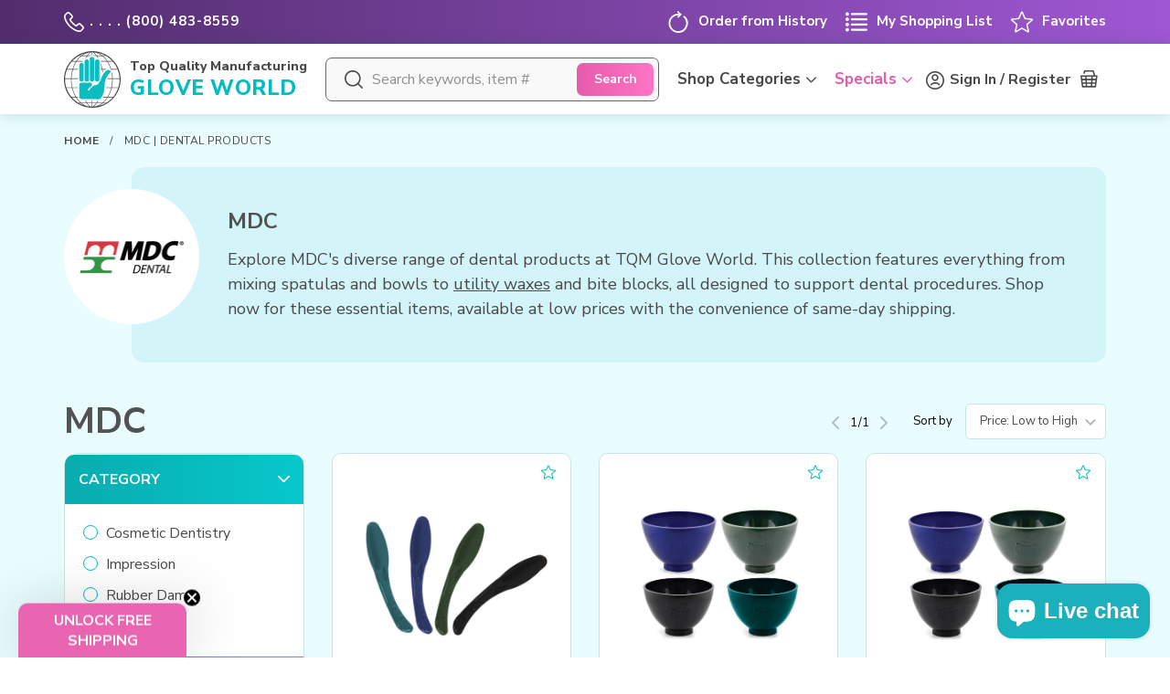

--- FILE ---
content_type: text/html; charset=utf-8
request_url: https://topqualitygloves.com/collections/mdc
body_size: 189348
content:
<!doctype html>
<html class="no-js" lang="en">
<head>
  <meta name="viewport" content="width=device-width,initial-scale=1">
  <meta charset="utf-8">
  <meta http-equiv="X-UA-Compatible" content="IE=edge,chrome=1"><link rel="preconnect" href="https://cdn.shopify.com" crossorigin>
  <link rel="preconnect" href="https://fonts.shopifycdn.com" crossorigin>
  <link rel="icon" href="//topqualitygloves.com/cdn/shop/t/72/assets/favicon_32x32.png?v=181114911621512892581753105334" sizes="32x32" type="image/png"><link rel="canonical" href="https://topqualitygloves.com/collections/mdc"><meta name="theme-color" content="#00bdc1"><link rel="preload" href="//topqualitygloves.com/cdn/shop/t/72/assets/theme.min.css?v=3577474484891092611755018439" as="style">
  <link rel="preload" as="font" href="//topqualitygloves.com/cdn/fonts/nunito_sans/nunitosans_n4.0276fe080df0ca4e6a22d9cb55aed3ed5ba6b1da.woff2" type="font/woff2" crossorigin>
  <link rel="preload" as="font" href="//topqualitygloves.com/cdn/fonts/nunito_sans/nunitosans_n7.25d963ed46da26098ebeab731e90d8802d989fa5.woff2" type="font/woff2" crossorigin>
  <link rel="preload" href="//topqualitygloves.com/cdn/shop/t/72/assets/theme.min.js?v=124544459688658632991764103257" as="script">
  <title>MDC | Dental Products &ndash; Top Quality Manufacturing</title><style id="theme-critical-css">:root{--color-primary: #00bdc1;--color-primary-light: #0edade;--color-light-blue: #e9fcfe;--color-bold-blue: #0d68d4;--color-pink: #e65bac;--color-light-pink: #ff74c5;--color-lightest-pink: #fef0f8;--color-lightest-gray: #f9f9f9;--color-light-gray: #f5f5f5;--color-gray: #666;--color-text: #494949;--color-text-dark: #494949;--color-text-muted: #989898;--color-link: var(--color-primary);--color-heading: #525252;--color-border: #cae5e5;--color-border-form: #d8d8d8;--color-warning: #ffc107;--color-red: #FF0000;--color-green: #3CB371;--color-white: #ffffff;--color-dark-gray: #525252;--font-stack-heading: "Nunito Sans", sans-serif;--font-stack-body: "Nunito Sans", sans-serif;--width-site: 1200px;--section-spacing: 60px;--section-spacing-large: 75px;--section-spacing-medium: 45px;--section-spacing-small: 30px;--inline-spacing: 15px;--border-radius: 7px}.critical-hidden,.swiper-container,.lazyload-hidden{opacity:0;transition:opacity .35s ease-in}*,*::before,*::after{box-sizing:border-box}.price--sell{color:#000}.grid{margin-left:-7.5px;margin-right:-7.5px;padding:0;display:-webkit-flex;display:flex;-webkit-flex-wrap:wrap;flex-wrap:wrap}@media(min-width: 800px){.grid{margin-left:-15px;margin-right:-15px}}.grid.grid--small-gutters{margin-left:-7.5px;margin-right:-7.5px}.grid.grid--small-gutters>.grid__item{padding-left:7.5px;padding-right:7.5px}.grid.grid--large-gutters{margin-left:-12px;margin-right:-12px}.grid.grid--large-gutters>.grid__item{padding-left:12px;padding-right:12px}@media(min-width: 800px){.grid.grid--large-gutters{margin-left:-24px;margin-right:-24px}.grid.grid--large-gutters>.grid__item{padding-left:24px;padding-right:24px}}.grid__item{padding-left:7.5px;padding-right:7.5px;width:100%}@media(min-width: 800px){.grid__item{padding-left:15px;padding-right:15px}}.one-whole{width:100%}.one-half{width:50%}.one-third{width:33.3333333333%}.two-thirds{width:66.6666666667%}.one-quarter{width:25%}.three-quarters{width:75%}.one-fifth{width:20%}.two-fifths{width:40%}.three-fifths{width:60%}.four-fifths{width:80%}.hide{display:none !important}@media(max-width: 799px){.small--one-whole{width:100%}.small--one-half{width:50%}.small--one-third{width:33.3333333333%}.small--two-thirds{width:66.6666666667%}.small--one-quarter{width:25%}.small--three-quarters{width:75%}.small--one-fifth{width:20%}.small--two-fifths{width:40%}.small--three-fifths{width:60%}.small--four-fifths{width:80%}.small--hide{display:none !important}}@media(min-width: 800px)and (max-width: 1049px){.medium--one-whole{width:100%}.medium--one-half{width:50%}.medium--one-third{width:33.3333333333%}.medium--two-thirds{width:66.6666666667%}.medium--one-quarter{width:25%}.medium--three-quarters{width:75%}.medium--one-fifth{width:20%}.medium--two-fifths{width:40%}.medium--three-fifths{width:60%}.medium--four-fifths{width:80%}.medium--hide{display:none !important}}@media(min-width: 800px){.medium-up--one-whole{width:100%}.medium-up--one-half{width:50%}.medium-up--one-third{width:33.3333333333%}.medium-up--two-thirds{width:66.6666666667%}.medium-up--one-quarter{width:25%}.medium-up--three-quarters{width:75%}.medium-up--one-fifth{width:20%}.medium-up--two-fifths{width:40%}.medium-up--three-fifths{width:60%}.medium-up--four-fifths{width:80%}.medium-up--hide{display:none !important}}@media(min-width: 1050px){.large-up--one-whole{width:100%}.large-up--one-half{width:50%}.large-up--one-third{width:33.3333333333%}.large-up--two-thirds{width:66.6666666667%}.large-up--one-quarter{width:25%}.large-up--three-quarters{width:75%}.large-up--one-fifth{width:20%}.large-up--two-fifths{width:40%}.large-up--three-fifths{width:60%}.large-up--four-fifths{width:80%}.large-up--hide{display:none !important}}@media(max-width: 499px){.narrowscreen--one-whole{width:100%}.narrowscreen--one-half{width:50%}}@media(min-width: 1050px){.large-up--one-sixth{width:16.6666666667%}}body,html{background-color:#fff;margin:0;min-width:320px}body,input,textarea,button,select{-webkit-font-smoothing:antialiased;-webkit-text-size-adjust:100%;font-size:16px;font-family:var(--font-stack-body);font-style:normal;font-weight:400;color:var(--color-text);line-height:1.5}b,strong,.price{font-weight:bold}em{font-style:italic}small{font-size:80%}button,input,optgroup,select,textarea{color:inherit;font:inherit;margin:0}input[type=search],input[type=number],input[type=email],input[type=password]{-webkit-appearance:none;-moz-appearance:none}@media(max-width: 799px){input,select,textarea{font-size:16px !important}}form{margin:0}.form--full input:not([type=checkbox]):not([type=radio]),.form--full select,.form--full textarea{width:100%}label{display:block;font-weight:700;color:var(--color-text);margin-bottom:5px}[type=radio]+label,[type=checkbox]+label{display:inline-block;margin-bottom:0}input,textarea,select{border:0;border-radius:5px;background-color:var(--color-light-gray);color:var(--color-text);max-width:100%}input+.btn,textarea+.btn,select+.btn{vertical-align:top}input:not([type=checkbox]):not([type=radio]),textarea{padding:10px 16px}input[type=number]{padding-right:0 !important}select{-webkit-appearance:none;-moz-appearance:none;padding-right:35px;text-indent:.01px;text-overflow:"";padding-top:10px;padding-left:16px;padding-bottom:10px}.form-group{display:-webkit-flex;display:flex;-webkit-align-items:center;align-items:center;padding:5px 5px 5px 20px;border-radius:var(--border-radius);background:var(--color-lightest-gray);height:48px}.form-group .btn{padding:0 20px;height:100%}@media(max-width: 499px){.form-group{padding-left:10px}.form-group .btn{padding:0 15px}}input.form-group__input{-webkit-flex:1 1 auto;flex:1 1 auto;min-width:0;-webkit-appearance:none;border:0;background:none;padding:0 5px 0 0 !important;border-radius:0}h1,h2,h3,h4,h5,h6,.h1,.h2,.h3,.h4,.h5{margin:0 0 var(--inline-spacing);font-family:var(--font-stack-heading);color:var(--color-heading);line-height:1.2;font-weight:700}h1 a,h2 a,h3 a,h4 a,h5 a,h6 a,.h1 a,.h2 a,.h3 a,.h4 a,.h5 a{color:inherit;font-weight:inherit}h1,.h1{font-size:34px;margin-bottom:20px}h2,.h2,.page-title{font-size:27px;margin-bottom:20px}h3,.h3,.section-title--small{font-size:22px}h4,.h4{font-size:20px}@media(min-width: 800px){h1,.h1{font-size:46px}h2,.h2,.page-title{font-size:37px}h3,.h3{font-size:24px}h4,.h4{font-size:22px}.section-title--small{font-size:29px}}h5,.h5,h6{font-size:1em}p{margin:0 0 var(--inline-spacing)}.section-title,p:last-child,.page-header h1,h1:last-child,h2:last-child,h3:last-child,h4:last-child,h5:last-child{margin-bottom:0}a{color:var(--color-link);text-decoration:none;background-color:rgba(0,0,0,0)}button{appearance:none;margin:0;padding:0;background:none;border:none;font-size:inherit;line-height:inherit;cursor:pointer;color:var(--color-text)}ul,ol{margin:0;padding:0;list-style:none}dl,dt,dd{margin:0}img{max-width:100%;border:0;image-rendering:-webkit-optimize-contrast}img.lazyload{visibility:hidden}img.lazyloaded{visibility:visible}.ratio-box{height:0;overflow:hidden;position:relative;display:block}.ratio-box--square{padding-bottom:100%}.ratio-box__img{width:100%;display:block;position:absolute;left:0;top:50%;-webkit-transform:translateY(-50%);transform:translateY(-50%)}.ratio-box__video{width:100%;height:100%;position:absolute;left:0;top:0}.icon{display:inline-block;width:20px;height:20px;vertical-align:middle;fill:currentColor}.no-svg .icon{display:none}.no-js .js,.no-js:not(html),.template-index .site-header__search,.site-header__account-dropdown,.product-card__quick-view.btn,.tq-tip{display:none}@media(min-width: 800px){.site-nav__megamenu{display:none}}.visually-hidden{position:absolute !important;overflow:hidden;clip:rect(0 0 0 0);height:1px;width:1px;margin:-1px;padding:0;border:0}.visibility-hidden{visibility:hidden}.hide,[v-cloak]{display:none !important}.hide-overflow{overflow:hidden}.display--block,.no-js .no-js:not(html){display:block}@media(max-width: 1049px){.large-down--hide{display:none !important}}.text-center{text-align:center}.text-left{text-align:left}.text-right{text-align:right}@media(max-width: 799px){.small--text-center{text-align:center}}@media(min-width: 800px){.medium-up--text-center{text-align:center}}.text--color{color:var(--color-text)}.text--pink,.site-header__nav-bar a.text--pink{color:var(--color-pink)}.text--primary{color:var(--color-primary)}.text--muted,a.text--muted{color:var(--color-text-muted)}.text--uppercase{text-transform:uppercase}.text--large{font-size:18px;line-height:1.8}.btn{-webkit-appearance:none;-moz-appearance:none;display:inline-block;width:auto;text-decoration:none;text-align:center;vertical-align:middle;border:0;border-radius:var(--border-radius);padding:10px 35px;font-family:var(--font-stack-body);font-weight:700;white-space:normal;font-size:19px;background-color:var(--color-primary);color:#fff;z-index:1}.btn.btn--primary{background-image:linear-gradient(to right, var(--color-primary) 0%, var(--color-primary-light) 100%)}.btn--primary-outline{background-color:rgba(0,0,0,0);border:2px solid #07d5d9;color:var(--color-primary)}.btn--white{background-color:#fff;color:var(--color-primary)}.btn--white.btn--outline{border:1px solid var(--color-border)}.btn--pink{background-image:linear-gradient(to right, var(--color-pink) 0%, var(--color-light-pink) 100%)}.btn--gray{background:var(--color-dark-gray)}.btn--gray:hover{background-color:var(--color-text-muted)!important}.btn--small{padding:6px 12px;font-size:14px;line-height:1.3;border-radius:4px}.btn--small .icon{width:16px;height:16px}.btn--large{font-size:19px}.btn--narrow{padding-left:15px;padding-right:15px}.btn--full{width:100%}@media(max-width: 799px){.btn--full-mobile{width:100%}}.page-width{*zoom:1;max-width:var(--width-site);margin-left:auto;margin-right:auto;padding-left:15px;padding-right:15px}.page-width::after{content:"";display:table;clear:both}@media(min-width: 1050px){.page-width{padding-left:30px;padding-right:30px}}.page-width.page-width--narrow{max-width:960px}.page-header{background:linear-gradient(to bottom, rgb(241, 254, 254) 0%, rgba(233, 252, 254, 0) 100%);padding-top:var(--section-spacing-medium);padding-bottom:var(--section-spacing-medium)}@media(min-width: 800px){.page-header{padding-top:var(--section-spacing);padding-bottom:var(--section-spacing)}}.page-header.page-header--white{background:none}.page-header.page-header--breadcrumbs{padding-top:0}.page-header--breadcrumbs .page-title{padding-top:var(--section-spacing-small)}.page-section{margin-bottom:var(--section-spacing-medium)}.page-section--small{margin-bottom:20px}.page-section--medium{margin-bottom:var(--section-spacing-small)}@media(min-width: 800px){.page-section{margin-bottom:var(--section-spacing)}.page-section--small{margin-bottom:var(--section-spacing-small)}.page-section--medium{margin-bottom:var(--section-spacing-medium)}}.inline-spacing{margin-bottom:var(--inline-spacing)}.centered-box{max-width:600px;margin-left:auto;margin-right:auto}.display--flex{display:-webkit-flex;display:flex}.flex-wrap--wrap{-webkit-flex-wrap:wrap;flex-wrap:wrap}.flex-wrap--nowrap{-webkit-flex-wrap:nowrap;flex-wrap:nowrap}.flex-direction--column{-webkit-flex-direction:column;flex-direction:column}.justify-content--center{-webkit-justify-content:center;justify-content:center}.justify-content--space-between{-webkit-justify-content:space-between;justify-content:space-between}.justify-content--flex-end{-webkit-justify-content:flex-end;justify-content:flex-end}.align-items--center{-webkit-align-items:center;align-items:center}.align-items--baseline{-webkit-align-items:baseline;align-items:baseline}.align-items--flex-start{-webkit-align-items:flex-start;align-items:flex-start}.align-items--flex-end{-webkit-align-items:flex-end;align-items:flex-end}@media(max-width: 799px){.small--display-flex{display:-webkit-flex;display:flex}.small--justify-content--center{-webkit-justify-content:center;justify-content:center}.small--justify-content--space-between{-webkit-justify-content:space-between;justify-content:space-between}.small--justify-content--flex-end{-webkit-justify-content:flex-end;justify-content:flex-end}.small--align-items--center{-webkit-align-items:center;align-items:center}.small--align-items--baseline{-webkit-align-items:baseline;align-items:baseline}.small--align-items--flex-start{-webkit-align-items:flex-start;align-items:flex-start}.small--align-items--flex-end{-webkit-align-items:flex-end;align-items:flex-end}}@media(min-width: 800px){.medium-up--display-flex{display:-webkit-flex;display:flex}.medium-up--justify-content--center{-webkit-justify-content:center;justify-content:center}.medium-up--justify-content--space-between{-webkit-justify-content:space-between;justify-content:space-between}.medium-up--justify-content--flex-end{-webkit-justify-content:flex-end;justify-content:flex-end}.medium-up--align-items--center{-webkit-align-items:center;align-items:center}.medium-up--align-items--baseline{-webkit-align-items:baseline;align-items:baseline}.medium-up--align-items--flex-start{-webkit-align-items:flex-start;align-items:flex-start}.medium-up--align-items--flex-end{-webkit-align-items:flex-end;align-items:flex-end}}.site-header{position:relative}.site-header__top-bar{background-image:linear-gradient(to left, #9F57D3 0%, #522D6D 100%);color:#fff;font-weight:700}.site-header__top-bar a{color:#fff}.site-header__top-bar__announcement{background:#ffc9d9}.site-header__top-bar__announcement .top-bar{justify-content:center}.site-header__top-bar__announcement .top-bar .announcement-body{font-size:18px;text-align:center;font-weight:700}.site-header__top-bar__announcement .top-bar .announcement-body a{color:inherit;text-decoration:underline}.site-header__top-bar__announcement .top-bar .announcement-body a:hover{text-decoration:none}.top-bar{padding-top:12px;padding-bottom:12px;font-size:15px;line-height:1}.top-bar__nav--left{letter-spacing:1px}.top-bar__nav--left .icon-phone{width:22px;height:22px;margin-right:6px}@media(min-width: 800px){.top-bar{display:-webkit-flex;display:flex;-webkit-justify-content:space-between;justify-content:space-between}.top-bar__nav{display:-webkit-flex;display:flex;-webkit-align-items:center;align-items:center}.top-bar__nav--left{-webkit-flex:0 0 auto;flex:0 0 auto;padding-right:10px}.top-bar__nav--right{-webkit-justify-content:flex-end;justify-content:flex-end;-webkit-flex:1 1 auto;flex:1 1 auto}.top-bar__nav-link{margin-left:20px;white-space:nowrap}.top-bar__nav-link:first-child{margin-left:0}.top-bar__nav-link .icon{width:24px;height:24px;margin-right:10px}}@media(min-width: 800px)and (max-width: 900px){.top-bar__nav-link .icon{display:none}}.site-header__top-bar,.site-header__nav-bar,.site-header__top-bar__announcement{position:relative;z-index:11}.site-header__nav-bar{background:#fff;width:100%;box-shadow:0 0 15px rgba(9,101,103,.2)}.site-header__nav-bar>.page-width:not(.site-header__autocomplete){display:-webkit-flex;display:flex;-webkit-align-items:center;align-items:center;position:relative;height:68px}@media(min-width: 800px){.site-header__nav-bar>.page-width:not(.site-header__autocomplete){height:77px;-webkit-justify-content:space-between;justify-content:space-between}}.site-header__logo{margin:0;-webkit-flex:0 1 auto;flex:0 1 auto}.site-header__logo svg{width:48px;height:48px;margin-right:10px;-webkit-flex:0 0 50px;flex:0 0 50px}.tqm-logo__text-top{display:block;font-size:12px;font-weight:800;color:#494949;line-height:1.1;margin-bottom:4px}.tqm-logo__text-bottom{display:block;font-size:19px;font-weight:800;color:var(--color-primary);letter-spacing:.75px;line-height:1;white-space:nowrap}@media(min-width: 1050px){.site-header__logo svg{width:62px;height:62px;-webkit-flex:0 0 62px;flex:0 0 62px}.tqm-logo__text-top{font-size:14px;margin-bottom:5px}.tqm-logo__text-bottom{font-size:23px;letter-spacing:.5px}}@media(max-width: 799px){.site-nav{position:fixed;right:-100%;top:0;will-change:auto}}@media(min-width: 800px){.site-nav{display:-webkit-flex;display:flex;-webkit-justify-content:flex-end;justify-content:flex-end;height:100%;top:auto !important;width:auto}}@media(min-width: 800px){.site-nav__item{display:-webkit-flex;display:flex;-webkit-align-items:center;align-items:center;height:100%}}.site-nav__link{position:relative;z-index:1;font-weight:700;font-size:15px;line-height:1.2;color:var(--color-text)}@media(min-width: 800px)and (max-width: 1049px){.site-nav__link{font-size:14px}}@media(min-width: 800px){.site-nav__link{display:-webkit-flex;display:flex;-webkit-align-items:center;align-items:center;height:100%;text-align:center;padding:0 5px}.site-nav__link .site-nav__link-arrow{margin-left:6px}.site-nav__link .site-nav__link-arrow .icon.icon-triangle{width:8px;height:8px;vertical-align:top}}@media(min-width: 900px){.site-nav__link{padding:0 10px;font-size:17px}}.site-header__content{-webkit-justify-content:flex-end;justify-content:flex-end;-webkit-flex:1 1 auto;flex:1 1 auto}.site-header__content,.site-header__icons,.site-header__mobile-icons{display:-webkit-flex;display:flex;-webkit-align-items:center;align-items:center;height:100%}@media(max-width: 799px){.site-header__icons{width:100%;-webkit-justify-content:flex-end;justify-content:flex-end}}.site-header__icons>button,.site-header__icons>a{line-height:1;vertical-align:middle}@media(min-width: 800px){.site-header__account{height:100%}.site-header__account-btn{padding:5px 5px;margin-right:-12px}.site-header__account-label{font-weight:700;margin-left:6px}}@media(min-width: 800px)and (max-width: 900px){.site-header__account-label{font-size:14px}}.site-nav__link .site-header__search-toggle{width:36px;padding:5px 8px;opacity:1;transition:opacity .35s ease-in-out;margin-right:7px}.site-header__cart{display:block;padding:5px 8px;position:relative;color:var(--color-text)}@media(min-width: 800px){.site-header__cart{margin:0 0 0 10px}}@media(max-width: 900px){.site-header__cart{margin:0 0 0 5px}}.site-header__cart-count{position:absolute;width:20px;height:20px;border-radius:50%;right:0;top:0;line-height:20px;font-size:12px;text-align:center;letter-spacing:-1px;background:var(--color-primary);color:#fff;z-index:1;font-weight:700}.site-header__cart-count:empty{display:none}.site-header__mobile-nav-toggle{width:32px;height:32px}.hamburger{width:100%;height:21px;position:relative;border-top:2px solid var(--color-text)}.hamburger::before,.hamburger::after{content:"";position:absolute;display:block;height:0;border-top:2px solid var(--color-text);right:0}.hamburger::before{width:100%;top:8px}.hamburger::after{bottom:0;width:22px}@media(min-width: 800px)and (max-width: 1049px){.site-header__search .form-group--search{padding-left:10px}.site-header__search .form-group--search .icon-search{-webkit-flex:0 0 16px;flex:0 0 16px}.site-header__search .form-group--search .btn{-webkit-flex:0 0 70px;flex:0 0 70px}}@media(max-width: 799px){.site-header__search{display:none}}@media(min-width: 800px){.site-header__search{-webkit-justify-content:center;justify-content:center;-webkit-flex:1 1 auto;flex:1 1 auto;padding:0 10px 0 20px}.site-header__search .form-group{max-width:500px}}@media(min-width: 1050px){.site-header__search{padding:0 10px 0 20px}}.site-header__search .form-group{width:100%;border:1px solid var(--color-gray)}.site-header__search .form-group .btn{padding:0;font-size:14px;-webkit-flex:0 0 84px;flex:0 0 84px}.form-group--search .icon-search{margin-right:10px;color:var(--color-text)}.form-group--search .search-clear{padding:5px;height:100%;margin-right:5px}.form-group--search .search-clear span{display:none}@media(max-width: 799px){.form-group--search .search-clear span{display:block;font-size:12px;line-height:1.1;color:#797979;text-decoration:underline}}@media(max-width: 799px){.form-group--search .search-clear.header-clear svg{display:none}}.relative{position:relative}@font-face {
  font-family: "Nunito Sans";
  font-weight: 400;
  font-style: normal;
  font-display: swap;
  src: url("//topqualitygloves.com/cdn/fonts/nunito_sans/nunitosans_n4.0276fe080df0ca4e6a22d9cb55aed3ed5ba6b1da.woff2") format("woff2"),
       url("//topqualitygloves.com/cdn/fonts/nunito_sans/nunitosans_n4.b4964bee2f5e7fd9c3826447e73afe2baad607b7.woff") format("woff");
}
@font-face {
  font-family: "Nunito Sans";
  font-weight: 700;
  font-style: normal;
  font-display: swap;
  src: url("//topqualitygloves.com/cdn/fonts/nunito_sans/nunitosans_n7.25d963ed46da26098ebeab731e90d8802d989fa5.woff2") format("woff2"),
       url("//topqualitygloves.com/cdn/fonts/nunito_sans/nunitosans_n7.d32e3219b3d2ec82285d3027bd673efc61a996c8.woff") format("woff");
}
@font-face {
  font-family: "Nunito Sans";
  font-weight: 800;
  font-style: normal;
  font-display: swap;
  src: url("//topqualitygloves.com/cdn/fonts/nunito_sans/nunitosans_n8.46743f6550d9e28e372733abb98c89d01ae54cb3.woff2") format("woff2"),
       url("//topqualitygloves.com/cdn/fonts/nunito_sans/nunitosans_n8.1967fa782017f62397f3e87f628afca3a56cb2e4.woff") format("woff");
}
@font-face {
  font-family: "Nunito Sans";
  font-weight: 400;
  font-style: italic;
  font-display: swap;
  src: url("//topqualitygloves.com/cdn/fonts/nunito_sans/nunitosans_i4.6e408730afac1484cf297c30b0e67c86d17fc586.woff2") format("woff2"),
       url("//topqualitygloves.com/cdn/fonts/nunito_sans/nunitosans_i4.c9b6dcbfa43622b39a5990002775a8381942ae38.woff") format("woff");
}
@font-face {
  font-family: "Nunito Sans";
  font-weight: 700;
  font-style: italic;
  font-display: swap;
  src: url("//topqualitygloves.com/cdn/fonts/nunito_sans/nunitosans_i7.8c1124729eec046a321e2424b2acf328c2c12139.woff2") format("woff2"),
       url("//topqualitygloves.com/cdn/fonts/nunito_sans/nunitosans_i7.af4cda04357273e0996d21184432bcb14651a64d.woff") format("woff");
}
</style>
  <link href="//topqualitygloves.com/cdn/shop/t/72/assets/theme.min.css?v=3577474484891092611755018439" rel="stylesheet" type="text/css" media="print" onload="this.media='all'" />



  <script>(function(w,d,s,l,i){w[l]=w[l]||[];w[l].push({'gtm.start':
  new Date().getTime(),event:'gtm.js'});var f=d.getElementsByTagName(s)[0],
  j=d.createElement(s),dl=l!='dataLayer'?'&l='+l:'';j.async=true;j.src=
  'https://www.googletagmanager.com/gtm.js?id='+i+dl;f.parentNode.insertBefore(j,f);
  })(window,document,'script','dataLayer','GTM-TC3H2LVP');</script>

  <script>document.documentElement.className = document.documentElement.className.replace('no-js', 'js');
    var theme = {};
    theme.assets = {
      popupStyles: "\/\/topqualitygloves.com\/cdn\/shop\/t\/72\/assets\/theme-popups.min.css?v=143084994157270846911760707371",
      fancyboxStyles: "\/\/topqualitygloves.com\/cdn\/shop\/t\/72\/assets\/vendor-fancybox.css?v=127502412455202421941753105334",
      fancyboxJs: "\/\/topqualitygloves.com\/cdn\/shop\/t\/72\/assets\/vendor-fancybox.js?v=39882003019167400761753105334",
      swiperJs: "\/\/topqualitygloves.com\/cdn\/shop\/t\/72\/assets\/vendor-swiper.js?v=10938324847737467011753105334",
      swiperStyles: "\/\/topqualitygloves.com\/cdn\/shop\/t\/72\/assets\/vendor-swiper.css?v=57693067121482270891753105334",
      vueJs: "\/\/topqualitygloves.com\/cdn\/shop\/t\/72\/assets\/vendor-vue.min.js?v=177818931985653737381753105334"
    };
  </script>
  <script src="//topqualitygloves.com/cdn/shop/t/72/assets/vendor-lazysizes.js?v=94224023136283657951753105334" async></script>
  <script src="//topqualitygloves.com/cdn/shop/t/72/assets/theme-head.min.js?v=50226780203486039081753105334" defer></script><script src="//topqualitygloves.com/cdn/shop/t/72/assets/vendor-vue.min.js?v=177818931985653737381753105334" defer></script><script>window.performance && window.performance.mark && window.performance.mark('shopify.content_for_header.start');</script><meta name="google-site-verification" content="MMV3cpQ14gDaSMzSNsN8BPiTRERItz-IRW6wJXKb_2k">
<meta id="shopify-digital-wallet" name="shopify-digital-wallet" content="/25582010439/digital_wallets/dialog">
<meta name="shopify-checkout-api-token" content="b5922889d66075173ca033af2bcc21bf">
<meta id="in-context-paypal-metadata" data-shop-id="25582010439" data-venmo-supported="false" data-environment="production" data-locale="en_US" data-paypal-v4="true" data-currency="USD">
<link rel="alternate" type="application/atom+xml" title="Feed" href="/collections/mdc.atom" />
<link rel="alternate" type="application/json+oembed" href="https://topqualitygloves.com/collections/mdc.oembed">
<script async="async" src="/checkouts/internal/preloads.js?locale=en-US"></script>
<script id="shopify-features" type="application/json">{"accessToken":"b5922889d66075173ca033af2bcc21bf","betas":["rich-media-storefront-analytics"],"domain":"topqualitygloves.com","predictiveSearch":true,"shopId":25582010439,"locale":"en"}</script>
<script>var Shopify = Shopify || {};
Shopify.shop = "topqualitymanufacturing-com.myshopify.com";
Shopify.locale = "en";
Shopify.currency = {"active":"USD","rate":"1.0"};
Shopify.country = "US";
Shopify.theme = {"name":"New Production","id":132593877063,"schema_name":"TQM v0.0","schema_version":"0.0","theme_store_id":796,"role":"main"};
Shopify.theme.handle = "null";
Shopify.theme.style = {"id":null,"handle":null};
Shopify.cdnHost = "topqualitygloves.com/cdn";
Shopify.routes = Shopify.routes || {};
Shopify.routes.root = "/";</script>
<script type="module">!function(o){(o.Shopify=o.Shopify||{}).modules=!0}(window);</script>
<script>!function(o){function n(){var o=[];function n(){o.push(Array.prototype.slice.apply(arguments))}return n.q=o,n}var t=o.Shopify=o.Shopify||{};t.loadFeatures=n(),t.autoloadFeatures=n()}(window);</script>
<script id="shop-js-analytics" type="application/json">{"pageType":"collection"}</script>
<script defer="defer" async type="module" src="//topqualitygloves.com/cdn/shopifycloud/shop-js/modules/v2/client.init-shop-cart-sync_DGjqyID6.en.esm.js"></script>
<script defer="defer" async type="module" src="//topqualitygloves.com/cdn/shopifycloud/shop-js/modules/v2/chunk.common_CM5e3XYf.esm.js"></script>
<script type="module">
  await import("//topqualitygloves.com/cdn/shopifycloud/shop-js/modules/v2/client.init-shop-cart-sync_DGjqyID6.en.esm.js");
await import("//topqualitygloves.com/cdn/shopifycloud/shop-js/modules/v2/chunk.common_CM5e3XYf.esm.js");

  window.Shopify.SignInWithShop?.initShopCartSync?.({"fedCMEnabled":true,"windoidEnabled":true});

</script>
<script>(function() {
  var isLoaded = false;
  function asyncLoad() {
    if (isLoaded) return;
    isLoaded = true;
    var urls = ["https:\/\/script.crazyegg.com\/pages\/scripts\/0111\/5949.js?shop=topqualitymanufacturing-com.myshopify.com","https:\/\/quizify.arhamcommerce.com\/js\/shortcode.js?shop=topqualitymanufacturing-com.myshopify.com"];
    for (var i = 0; i < urls.length; i++) {
      var s = document.createElement('script');
      s.type = 'text/javascript';
      s.async = true;
      s.src = urls[i];
      var x = document.getElementsByTagName('script')[0];
      x.parentNode.insertBefore(s, x);
    }
  };
  if(window.attachEvent) {
    window.attachEvent('onload', asyncLoad);
  } else {
    window.addEventListener('load', asyncLoad, false);
  }
})();</script>
<script id="__st">var __st={"a":25582010439,"offset":-28800,"reqid":"436015aa-a68f-439e-a451-be2fd1d1d610-1766005257","pageurl":"topqualitygloves.com\/collections\/mdc","u":"9989b87be700","p":"collection","rtyp":"collection","rid":262503530567};</script>
<script>window.ShopifyPaypalV4VisibilityTracking = true;</script>
<script id="form-persister">!function(){'use strict';const t='contact',e='new_comment',n=[[t,t],['blogs',e],['comments',e],[t,'customer']],o='password',r='form_key',c=['recaptcha-v3-token','g-recaptcha-response','h-captcha-response',o],s=()=>{try{return window.sessionStorage}catch{return}},i='__shopify_v',u=t=>t.elements[r],a=function(){const t=[...n].map((([t,e])=>`form[action*='/${t}']:not([data-nocaptcha='true']) input[name='form_type'][value='${e}']`)).join(',');var e;return e=t,()=>e?[...document.querySelectorAll(e)].map((t=>t.form)):[]}();function m(t){const e=u(t);a().includes(t)&&(!e||!e.value)&&function(t){try{if(!s())return;!function(t){const e=s();if(!e)return;const n=u(t);if(!n)return;const o=n.value;o&&e.removeItem(o)}(t);const e=Array.from(Array(32),(()=>Math.random().toString(36)[2])).join('');!function(t,e){u(t)||t.append(Object.assign(document.createElement('input'),{type:'hidden',name:r})),t.elements[r].value=e}(t,e),function(t,e){const n=s();if(!n)return;const r=[...t.querySelectorAll(`input[type='${o}']`)].map((({name:t})=>t)),u=[...c,...r],a={};for(const[o,c]of new FormData(t).entries())u.includes(o)||(a[o]=c);n.setItem(e,JSON.stringify({[i]:1,action:t.action,data:a}))}(t,e)}catch(e){console.error('failed to persist form',e)}}(t)}const f=t=>{if('true'===t.dataset.persistBound)return;const e=function(t,e){const n=function(t){return'function'==typeof t.submit?t.submit:HTMLFormElement.prototype.submit}(t).bind(t);return function(){let t;return()=>{t||(t=!0,(()=>{try{e(),n()}catch(t){(t=>{console.error('form submit failed',t)})(t)}})(),setTimeout((()=>t=!1),250))}}()}(t,(()=>{m(t)}));!function(t,e){if('function'==typeof t.submit&&'function'==typeof e)try{t.submit=e}catch{}}(t,e),t.addEventListener('submit',(t=>{t.preventDefault(),e()})),t.dataset.persistBound='true'};!function(){function t(t){const e=(t=>{const e=t.target;return e instanceof HTMLFormElement?e:e&&e.form})(t);e&&m(e)}document.addEventListener('submit',t),document.addEventListener('DOMContentLoaded',(()=>{const e=a();for(const t of e)f(t);var n;n=document.body,new window.MutationObserver((t=>{for(const e of t)if('childList'===e.type&&e.addedNodes.length)for(const t of e.addedNodes)1===t.nodeType&&'FORM'===t.tagName&&a().includes(t)&&f(t)})).observe(n,{childList:!0,subtree:!0,attributes:!1}),document.removeEventListener('submit',t)}))}()}();</script>
<script integrity="sha256-52AcMU7V7pcBOXWImdc/TAGTFKeNjmkeM1Pvks/DTgc=" data-source-attribution="shopify.loadfeatures" defer="defer" src="//topqualitygloves.com/cdn/shopifycloud/storefront/assets/storefront/load_feature-81c60534.js" crossorigin="anonymous"></script>
<script data-source-attribution="shopify.dynamic_checkout.dynamic.init">var Shopify=Shopify||{};Shopify.PaymentButton=Shopify.PaymentButton||{isStorefrontPortableWallets:!0,init:function(){window.Shopify.PaymentButton.init=function(){};var t=document.createElement("script");t.src="https://topqualitygloves.com/cdn/shopifycloud/portable-wallets/latest/portable-wallets.en.js",t.type="module",document.head.appendChild(t)}};
</script>
<script data-source-attribution="shopify.dynamic_checkout.buyer_consent">
  function portableWalletsHideBuyerConsent(e){var t=document.getElementById("shopify-buyer-consent"),n=document.getElementById("shopify-subscription-policy-button");t&&n&&(t.classList.add("hidden"),t.setAttribute("aria-hidden","true"),n.removeEventListener("click",e))}function portableWalletsShowBuyerConsent(e){var t=document.getElementById("shopify-buyer-consent"),n=document.getElementById("shopify-subscription-policy-button");t&&n&&(t.classList.remove("hidden"),t.removeAttribute("aria-hidden"),n.addEventListener("click",e))}window.Shopify?.PaymentButton&&(window.Shopify.PaymentButton.hideBuyerConsent=portableWalletsHideBuyerConsent,window.Shopify.PaymentButton.showBuyerConsent=portableWalletsShowBuyerConsent);
</script>
<script data-source-attribution="shopify.dynamic_checkout.cart.bootstrap">document.addEventListener("DOMContentLoaded",(function(){function t(){return document.querySelector("shopify-accelerated-checkout-cart, shopify-accelerated-checkout")}if(t())Shopify.PaymentButton.init();else{new MutationObserver((function(e,n){t()&&(Shopify.PaymentButton.init(),n.disconnect())})).observe(document.body,{childList:!0,subtree:!0})}}));
</script>
<link id="shopify-accelerated-checkout-styles" rel="stylesheet" media="screen" href="https://topqualitygloves.com/cdn/shopifycloud/portable-wallets/latest/accelerated-checkout-backwards-compat.css" crossorigin="anonymous">
<style id="shopify-accelerated-checkout-cart">
        #shopify-buyer-consent {
  margin-top: 1em;
  display: inline-block;
  width: 100%;
}

#shopify-buyer-consent.hidden {
  display: none;
}

#shopify-subscription-policy-button {
  background: none;
  border: none;
  padding: 0;
  text-decoration: underline;
  font-size: inherit;
  cursor: pointer;
}

#shopify-subscription-policy-button::before {
  box-shadow: none;
}

      </style>

<script>window.performance && window.performance.mark && window.performance.mark('shopify.content_for_header.end');</script>
<script src="//topqualitygloves.com/cdn/shop/t/72/assets/uuidv4.min.js?v=115475877509068589111753105334" defer="defer"></script>

<script>
var ss_current_template = '#collection';
var ss_search_terms = '';
var ss_cart_currency_iso_code = 'USD';
var ss_siteid = 'y3o8hv';
var ss_collection_was_specified = true;
var ss_collection_handle = 'mdc';
var ss_include_collection_in_url = true;
var ss_placeholder_image_url = '//topqualitygloves.com/cdn/shopifycloud/storefront/assets/no-image-2048-a2addb12_375x375_crop_center.gif';
var ss_product_skus = [];
var ss_recommended_count = 10;
var ss_recommend_endpoint = 'trending.json';
var ss_collection_tags = ["BOSTON25","Category:Cosmetic Dentistry","Category:Impression","Category:Rubber Dams","Category:Waxes","CMW-SUPPLY","Color:Black","Color:Blue","Color:Clear","Color:Green","Color:Pearly Black","Color:Pearly Blue","Color:Pearly Green","Color:Pearly Turquoise","Color:Pink","Color:Red","D-CMWSPLY","GIFT4U27","ITEMS ELIGIBLE FOR DISCOUNT","Last Chance! Final Sale!","LR:Yes","Material:Alginate","Monthly Deals","PREZDAY","Promo Code:GNY-GLOVE","Promo Code:MULTIPRICE","Q4_2025","Quarterly Specials","Subcategory:Accessories","Subcategory:Alginate","Subcategory:Base Plate Wax","Subcategory:Bite Blocks","Subcategory:Dental Dam Latex","Subcategory:Utility Wax","TRYSUPPLY"];
var ss_category_tag = "Category:MDC";
var ss_is_category = ss_collection_tags ? ss_collection_tags.includes(ss_category_tag) : false;
var ss_shopper = null;
</script><meta property="og:site_name" content="Top Quality Manufacturing">
<meta property="og:url" content="https://topqualitygloves.com/collections/mdc">
<meta property="og:title" content="MDC">
<meta property="og:type" content="product.group">
<meta property="og:description" content="Top Quality Gloves supplies the highest quality Gloves and Dental Products while maintaining the lowest cost. Combined with our spectacular customer service, these reasons alone have earned Top Quality Manufacturing a five-star reputation, and a lifetime of customer loyalty in the marketplace.">
<meta property="og:image" content="http://topqualitygloves.com/cdn/shop/collections/hero-logo_1200x1200.png?v=1744140683"><meta property="og:image:secure_url" content="https://topqualitygloves.com/cdn/shop/collections/hero-logo_1200x1200.png?v=1744140683">
<meta name="twitter:site" content="@GLOVEWORLD_TQM">
<meta name="twitter:card" content="summary_large_image">
<meta name="twitter:title" content="MDC">
<meta name="twitter:description" content="Top Quality Gloves supplies the highest quality Gloves and Dental Products while maintaining the lowest cost. Combined with our spectacular customer service, these reasons alone have earned Top Quality Manufacturing a five-star reputation, and a lifetime of customer loyalty in the marketplace."><script>
document.addEventListener('DOMContentLoaded', function() {
    document.body.addEventListener('click', function(e) {
        if (e.target && e.target.href && e.target.href.includes('/account/logout')) {
            var currentUserEmail = document.getElementById('custEmail').textContent.trim();
            document.cookie = "lastUser=" + currentUserEmail + "; path=/";
        }

        if (e.target && e.target.id && e.target.id === 'loginBtn') { 
            var lastUser = getCookie("lastUser");
            var currentLogin = document.getElementById('CustomerEmail').value;

            if (!lastUser) {
                return;
            }

            if (lastUser !== currentLogin) {
                document.cookie = 'cart=; path=/; expires=Thu, 01 Jan 1970 00:00:01 GMT';
            }
        }
    });
});

function getCookie(name) {
    var value = "; " + document.cookie;
    var parts = value.split("; " + name + "=");
    if (parts.length == 2) return parts.pop().split(";").shift();
}
</script><!-- BEGIN app block: shopify://apps/sectionhub/blocks/app-embed/9b74df56-d9a0-4a6f-8248-1a8825110996 --><link rel="stylesheet" href="https://cdn.shopify.com/extensions/019a77ad-6a91-7e68-bd4a-3808dfb8e3b3/sectionhub-theme-sections-21/assets/sh-base.css" id="equate-product-compare-css"/>
<link rel="stylesheet" href="https://cdn.shopify.com/extensions/019a77ad-6a91-7e68-bd4a-3808dfb8e3b3/sectionhub-theme-sections-21/assets/sh-swiper-bundle.min.css" id="sh-swiper-bundle-css"/>
<script type="text/javascript" src="https://cdn.shopify.com/extensions/019a77ad-6a91-7e68-bd4a-3808dfb8e3b3/sectionhub-theme-sections-21/assets/sh-swiper-bundle.min.js" id="sh-swiper-bundle-min-js"></script>



<!-- END app block --><!-- BEGIN app block: shopify://apps/klaviyo-email-marketing-sms/blocks/klaviyo-onsite-embed/2632fe16-c075-4321-a88b-50b567f42507 -->












  <script async src="https://static.klaviyo.com/onsite/js/Xsmqiy/klaviyo.js?company_id=Xsmqiy"></script>
  <script>!function(){if(!window.klaviyo){window._klOnsite=window._klOnsite||[];try{window.klaviyo=new Proxy({},{get:function(n,i){return"push"===i?function(){var n;(n=window._klOnsite).push.apply(n,arguments)}:function(){for(var n=arguments.length,o=new Array(n),w=0;w<n;w++)o[w]=arguments[w];var t="function"==typeof o[o.length-1]?o.pop():void 0,e=new Promise((function(n){window._klOnsite.push([i].concat(o,[function(i){t&&t(i),n(i)}]))}));return e}}})}catch(n){window.klaviyo=window.klaviyo||[],window.klaviyo.push=function(){var n;(n=window._klOnsite).push.apply(n,arguments)}}}}();</script>

  




  <script>
    window.klaviyoReviewsProductDesignMode = false
  </script>







<!-- END app block --><!-- BEGIN app block: shopify://apps/helium-customer-fields/blocks/app-embed/bab58598-3e6a-4377-aaaa-97189b15f131 -->







































<script>
  if ('CF' in window) {
    window.CF.appEmbedEnabled = true;
  } else {
    window.CF = {
      appEmbedEnabled: true,
    };
  }

  window.CF.editAccountFormId = "54tdBp";
  window.CF.registrationFormId = "bbt1j2";
</script>

<!-- BEGIN app snippet: patch-registration-links -->







































<script>
  function patchRegistrationLinks() {
    const PATCHABLE_LINKS_SELECTOR = 'a[href*="/account/register"]';

    const search = new URLSearchParams(window.location.search);
    const checkoutUrl = search.get('checkout_url');
    const returnUrl = search.get('return_url');

    const redirectUrl = checkoutUrl || returnUrl;
    if (!redirectUrl) return;

    const registrationLinks = Array.from(document.querySelectorAll(PATCHABLE_LINKS_SELECTOR));
    registrationLinks.forEach(link => {
      const url = new URL(link.href);

      url.searchParams.set('return_url', redirectUrl);

      link.href = url.href;
    });
  }

  if (['complete', 'interactive', 'loaded'].includes(document.readyState)) {
    patchRegistrationLinks();
  } else {
    document.addEventListener('DOMContentLoaded', () => patchRegistrationLinks());
  }
</script><!-- END app snippet -->
<!-- BEGIN app snippet: patch-login-grecaptcha-conflict -->







































<script>
  // Fixes a problem where both grecaptcha and hcaptcha response fields are included in the /account/login form submission
  // resulting in a 404 on the /challenge page.
  // This is caused by our triggerShopifyRecaptchaLoad function in initialize-forms.liquid.ejs
  // The fix itself just removes the unnecessary g-recaptcha-response input

  function patchLoginGrecaptchaConflict() {
    Array.from(document.querySelectorAll('form')).forEach(form => {
      form.addEventListener('submit', e => {
        const grecaptchaResponse = form.querySelector('[name="g-recaptcha-response"]');
        const hcaptchaResponse = form.querySelector('[name="h-captcha-response"]');

        if (grecaptchaResponse && hcaptchaResponse) {
          // Can't use both. Only keep hcaptcha response field.
          grecaptchaResponse.parentElement.removeChild(grecaptchaResponse);
        }
      })
    })
  }

  if (['complete', 'interactive', 'loaded'].includes(document.readyState)) {
    patchLoginGrecaptchaConflict();
  } else {
    document.addEventListener('DOMContentLoaded', () => patchLoginGrecaptchaConflict());
  }
</script><!-- END app snippet -->
<!-- BEGIN app snippet: embed-data -->


























































<script>
  window.CF.version = "5.1.2";
  window.CF.environment = 
  {
  
  "domain": "topqualitymanufacturing-com.myshopify.com",
  "servicesToken": "1766005257:632b91edcf496d3a6d9a1c9e813cc450f44d0157213818d3428611bb38293d2f",
  "baseApiUrl": "https:\/\/app.customerfields.com",
  "captchaSiteKey": "6LfdpW0eAAAAAPAOQf0gWlCf4KO4RJ6v3lNbvZ9j",
  "captchaEnabled": false,
  "proxyPath": "\/tools\/customr",
  "countries": [{"name":"Afghanistan","code":"AF"},{"name":"Åland Islands","code":"AX"},{"name":"Albania","code":"AL"},{"name":"Algeria","code":"DZ"},{"name":"Andorra","code":"AD"},{"name":"Angola","code":"AO"},{"name":"Anguilla","code":"AI"},{"name":"Antigua \u0026 Barbuda","code":"AG"},{"name":"Argentina","code":"AR","provinces":[{"name":"Buenos Aires Province","code":"B"},{"name":"Catamarca","code":"K"},{"name":"Chaco","code":"H"},{"name":"Chubut","code":"U"},{"name":"Buenos Aires (Autonomous City)","code":"C"},{"name":"Córdoba","code":"X"},{"name":"Corrientes","code":"W"},{"name":"Entre Ríos","code":"E"},{"name":"Formosa","code":"P"},{"name":"Jujuy","code":"Y"},{"name":"La Pampa","code":"L"},{"name":"La Rioja","code":"F"},{"name":"Mendoza","code":"M"},{"name":"Misiones","code":"N"},{"name":"Neuquén","code":"Q"},{"name":"Río Negro","code":"R"},{"name":"Salta","code":"A"},{"name":"San Juan","code":"J"},{"name":"San Luis","code":"D"},{"name":"Santa Cruz","code":"Z"},{"name":"Santa Fe","code":"S"},{"name":"Santiago del Estero","code":"G"},{"name":"Tierra del Fuego","code":"V"},{"name":"Tucumán","code":"T"}]},{"name":"Armenia","code":"AM"},{"name":"Aruba","code":"AW"},{"name":"Ascension Island","code":"AC"},{"name":"Australia","code":"AU","provinces":[{"name":"Australian Capital Territory","code":"ACT"},{"name":"New South Wales","code":"NSW"},{"name":"Northern Territory","code":"NT"},{"name":"Queensland","code":"QLD"},{"name":"South Australia","code":"SA"},{"name":"Tasmania","code":"TAS"},{"name":"Victoria","code":"VIC"},{"name":"Western Australia","code":"WA"}]},{"name":"Austria","code":"AT"},{"name":"Azerbaijan","code":"AZ"},{"name":"Bahamas","code":"BS"},{"name":"Bahrain","code":"BH"},{"name":"Bangladesh","code":"BD"},{"name":"Barbados","code":"BB"},{"name":"Belarus","code":"BY"},{"name":"Belgium","code":"BE"},{"name":"Belize","code":"BZ"},{"name":"Benin","code":"BJ"},{"name":"Bermuda","code":"BM"},{"name":"Bhutan","code":"BT"},{"name":"Bolivia","code":"BO"},{"name":"Bosnia \u0026 Herzegovina","code":"BA"},{"name":"Botswana","code":"BW"},{"name":"Brazil","code":"BR","provinces":[{"name":"Acre","code":"AC"},{"name":"Alagoas","code":"AL"},{"name":"Amapá","code":"AP"},{"name":"Amazonas","code":"AM"},{"name":"Bahia","code":"BA"},{"name":"Ceará","code":"CE"},{"name":"Federal District","code":"DF"},{"name":"Espírito Santo","code":"ES"},{"name":"Goiás","code":"GO"},{"name":"Maranhão","code":"MA"},{"name":"Mato Grosso","code":"MT"},{"name":"Mato Grosso do Sul","code":"MS"},{"name":"Minas Gerais","code":"MG"},{"name":"Pará","code":"PA"},{"name":"Paraíba","code":"PB"},{"name":"Paraná","code":"PR"},{"name":"Pernambuco","code":"PE"},{"name":"Piauí","code":"PI"},{"name":"Rio Grande do Norte","code":"RN"},{"name":"Rio Grande do Sul","code":"RS"},{"name":"Rio de Janeiro","code":"RJ"},{"name":"Rondônia","code":"RO"},{"name":"Roraima","code":"RR"},{"name":"Santa Catarina","code":"SC"},{"name":"São Paulo","code":"SP"},{"name":"Sergipe","code":"SE"},{"name":"Tocantins","code":"TO"}]},{"name":"British Indian Ocean Territory","code":"IO"},{"name":"British Virgin Islands","code":"VG"},{"name":"Brunei","code":"BN"},{"name":"Bulgaria","code":"BG"},{"name":"Burkina Faso","code":"BF"},{"name":"Burundi","code":"BI"},{"name":"Cambodia","code":"KH"},{"name":"Cameroon","code":"CM"},{"name":"Canada","code":"CA","provinces":[{"name":"Alberta","code":"AB"},{"name":"British Columbia","code":"BC"},{"name":"Manitoba","code":"MB"},{"name":"New Brunswick","code":"NB"},{"name":"Newfoundland and Labrador","code":"NL"},{"name":"Northwest Territories","code":"NT"},{"name":"Nova Scotia","code":"NS"},{"name":"Nunavut","code":"NU"},{"name":"Ontario","code":"ON"},{"name":"Prince Edward Island","code":"PE"},{"name":"Quebec","code":"QC"},{"name":"Saskatchewan","code":"SK"},{"name":"Yukon","code":"YT"}]},{"name":"Cape Verde","code":"CV"},{"name":"Caribbean Netherlands","code":"BQ"},{"name":"Cayman Islands","code":"KY"},{"name":"Central African Republic","code":"CF"},{"name":"Chad","code":"TD"},{"name":"Chile","code":"CL","provinces":[{"name":"Arica y Parinacota","code":"AP"},{"name":"Tarapacá","code":"TA"},{"name":"Antofagasta","code":"AN"},{"name":"Atacama","code":"AT"},{"name":"Coquimbo","code":"CO"},{"name":"Valparaíso","code":"VS"},{"name":"Santiago Metropolitan","code":"RM"},{"name":"Libertador General Bernardo O’Higgins","code":"LI"},{"name":"Maule","code":"ML"},{"name":"Ñuble","code":"NB"},{"name":"Bío Bío","code":"BI"},{"name":"Araucanía","code":"AR"},{"name":"Los Ríos","code":"LR"},{"name":"Los Lagos","code":"LL"},{"name":"Aysén","code":"AI"},{"name":"Magallanes Region","code":"MA"}]},{"name":"China","code":"CN","provinces":[{"name":"Anhui","code":"AH"},{"name":"Beijing","code":"BJ"},{"name":"Chongqing","code":"CQ"},{"name":"Fujian","code":"FJ"},{"name":"Gansu","code":"GS"},{"name":"Guangdong","code":"GD"},{"name":"Guangxi","code":"GX"},{"name":"Guizhou","code":"GZ"},{"name":"Hainan","code":"HI"},{"name":"Hebei","code":"HE"},{"name":"Heilongjiang","code":"HL"},{"name":"Henan","code":"HA"},{"name":"Hubei","code":"HB"},{"name":"Hunan","code":"HN"},{"name":"Inner Mongolia","code":"NM"},{"name":"Jiangsu","code":"JS"},{"name":"Jiangxi","code":"JX"},{"name":"Jilin","code":"JL"},{"name":"Liaoning","code":"LN"},{"name":"Ningxia","code":"NX"},{"name":"Qinghai","code":"QH"},{"name":"Shaanxi","code":"SN"},{"name":"Shandong","code":"SD"},{"name":"Shanghai","code":"SH"},{"name":"Shanxi","code":"SX"},{"name":"Sichuan","code":"SC"},{"name":"Tianjin","code":"TJ"},{"name":"Xinjiang","code":"XJ"},{"name":"Tibet","code":"YZ"},{"name":"Yunnan","code":"YN"},{"name":"Zhejiang","code":"ZJ"}]},{"name":"Christmas Island","code":"CX"},{"name":"Cocos (Keeling) Islands","code":"CC"},{"name":"Colombia","code":"CO","provinces":[{"name":"Capital District","code":"DC"},{"name":"Amazonas","code":"AMA"},{"name":"Antioquia","code":"ANT"},{"name":"Arauca","code":"ARA"},{"name":"Atlántico","code":"ATL"},{"name":"Bolívar","code":"BOL"},{"name":"Boyacá","code":"BOY"},{"name":"Caldas","code":"CAL"},{"name":"Caquetá","code":"CAQ"},{"name":"Casanare","code":"CAS"},{"name":"Cauca","code":"CAU"},{"name":"Cesar","code":"CES"},{"name":"Chocó","code":"CHO"},{"name":"Córdoba","code":"COR"},{"name":"Cundinamarca","code":"CUN"},{"name":"Guainía","code":"GUA"},{"name":"Guaviare","code":"GUV"},{"name":"Huila","code":"HUI"},{"name":"La Guajira","code":"LAG"},{"name":"Magdalena","code":"MAG"},{"name":"Meta","code":"MET"},{"name":"Nariño","code":"NAR"},{"name":"Norte de Santander","code":"NSA"},{"name":"Putumayo","code":"PUT"},{"name":"Quindío","code":"QUI"},{"name":"Risaralda","code":"RIS"},{"name":"San Andrés \u0026 Providencia","code":"SAP"},{"name":"Santander","code":"SAN"},{"name":"Sucre","code":"SUC"},{"name":"Tolima","code":"TOL"},{"name":"Valle del Cauca","code":"VAC"},{"name":"Vaupés","code":"VAU"},{"name":"Vichada","code":"VID"}]},{"name":"Comoros","code":"KM"},{"name":"Congo - Brazzaville","code":"CG"},{"name":"Congo - Kinshasa","code":"CD"},{"name":"Cook Islands","code":"CK"},{"name":"Costa Rica","code":"CR","provinces":[{"name":"Alajuela","code":"CR-A"},{"name":"Cartago","code":"CR-C"},{"name":"Guanacaste","code":"CR-G"},{"name":"Heredia","code":"CR-H"},{"name":"Limón","code":"CR-L"},{"name":"Puntarenas","code":"CR-P"},{"name":"San José","code":"CR-SJ"}]},{"name":"Croatia","code":"HR"},{"name":"Curaçao","code":"CW"},{"name":"Cyprus","code":"CY"},{"name":"Czechia","code":"CZ"},{"name":"Côte d’Ivoire","code":"CI"},{"name":"Denmark","code":"DK"},{"name":"Djibouti","code":"DJ"},{"name":"Dominica","code":"DM"},{"name":"Dominican Republic","code":"DO"},{"name":"Ecuador","code":"EC"},{"name":"Egypt","code":"EG","provinces":[{"name":"6th of October","code":"SU"},{"name":"Al Sharqia","code":"SHR"},{"name":"Alexandria","code":"ALX"},{"name":"Aswan","code":"ASN"},{"name":"Asyut","code":"AST"},{"name":"Beheira","code":"BH"},{"name":"Beni Suef","code":"BNS"},{"name":"Cairo","code":"C"},{"name":"Dakahlia","code":"DK"},{"name":"Damietta","code":"DT"},{"name":"Faiyum","code":"FYM"},{"name":"Gharbia","code":"GH"},{"name":"Giza","code":"GZ"},{"name":"Helwan","code":"HU"},{"name":"Ismailia","code":"IS"},{"name":"Kafr el-Sheikh","code":"KFS"},{"name":"Luxor","code":"LX"},{"name":"Matrouh","code":"MT"},{"name":"Minya","code":"MN"},{"name":"Monufia","code":"MNF"},{"name":"New Valley","code":"WAD"},{"name":"North Sinai","code":"SIN"},{"name":"Port Said","code":"PTS"},{"name":"Qalyubia","code":"KB"},{"name":"Qena","code":"KN"},{"name":"Red Sea","code":"BA"},{"name":"Sohag","code":"SHG"},{"name":"South Sinai","code":"JS"},{"name":"Suez","code":"SUZ"}]},{"name":"El Salvador","code":"SV","provinces":[{"name":"Ahuachapán","code":"SV-AH"},{"name":"Cabañas","code":"SV-CA"},{"name":"Chalatenango","code":"SV-CH"},{"name":"Cuscatlán","code":"SV-CU"},{"name":"La Libertad","code":"SV-LI"},{"name":"La Paz","code":"SV-PA"},{"name":"La Unión","code":"SV-UN"},{"name":"Morazán","code":"SV-MO"},{"name":"San Miguel","code":"SV-SM"},{"name":"San Salvador","code":"SV-SS"},{"name":"San Vicente","code":"SV-SV"},{"name":"Santa Ana","code":"SV-SA"},{"name":"Sonsonate","code":"SV-SO"},{"name":"Usulután","code":"SV-US"}]},{"name":"Equatorial Guinea","code":"GQ"},{"name":"Eritrea","code":"ER"},{"name":"Estonia","code":"EE"},{"name":"Eswatini","code":"SZ"},{"name":"Ethiopia","code":"ET"},{"name":"Falkland Islands","code":"FK"},{"name":"Faroe Islands","code":"FO"},{"name":"Fiji","code":"FJ"},{"name":"Finland","code":"FI"},{"name":"France","code":"FR"},{"name":"French Guiana","code":"GF"},{"name":"French Polynesia","code":"PF"},{"name":"French Southern Territories","code":"TF"},{"name":"Gabon","code":"GA"},{"name":"Gambia","code":"GM"},{"name":"Georgia","code":"GE"},{"name":"Germany","code":"DE"},{"name":"Ghana","code":"GH"},{"name":"Gibraltar","code":"GI"},{"name":"Greece","code":"GR"},{"name":"Greenland","code":"GL"},{"name":"Grenada","code":"GD"},{"name":"Guadeloupe","code":"GP"},{"name":"Guatemala","code":"GT","provinces":[{"name":"Alta Verapaz","code":"AVE"},{"name":"Baja Verapaz","code":"BVE"},{"name":"Chimaltenango","code":"CMT"},{"name":"Chiquimula","code":"CQM"},{"name":"El Progreso","code":"EPR"},{"name":"Escuintla","code":"ESC"},{"name":"Guatemala","code":"GUA"},{"name":"Huehuetenango","code":"HUE"},{"name":"Izabal","code":"IZA"},{"name":"Jalapa","code":"JAL"},{"name":"Jutiapa","code":"JUT"},{"name":"Petén","code":"PET"},{"name":"Quetzaltenango","code":"QUE"},{"name":"Quiché","code":"QUI"},{"name":"Retalhuleu","code":"RET"},{"name":"Sacatepéquez","code":"SAC"},{"name":"San Marcos","code":"SMA"},{"name":"Santa Rosa","code":"SRO"},{"name":"Sololá","code":"SOL"},{"name":"Suchitepéquez","code":"SUC"},{"name":"Totonicapán","code":"TOT"},{"name":"Zacapa","code":"ZAC"}]},{"name":"Guernsey","code":"GG"},{"name":"Guinea","code":"GN"},{"name":"Guinea-Bissau","code":"GW"},{"name":"Guyana","code":"GY"},{"name":"Haiti","code":"HT"},{"name":"Honduras","code":"HN"},{"name":"Hong Kong SAR","code":"HK","provinces":[{"name":"Hong Kong Island","code":"HK"},{"name":"Kowloon","code":"KL"},{"name":"New Territories","code":"NT"}]},{"name":"Hungary","code":"HU"},{"name":"Iceland","code":"IS"},{"name":"India","code":"IN","provinces":[{"name":"Andaman and Nicobar Islands","code":"AN"},{"name":"Andhra Pradesh","code":"AP"},{"name":"Arunachal Pradesh","code":"AR"},{"name":"Assam","code":"AS"},{"name":"Bihar","code":"BR"},{"name":"Chandigarh","code":"CH"},{"name":"Chhattisgarh","code":"CG"},{"name":"Dadra and Nagar Haveli","code":"DN"},{"name":"Daman and Diu","code":"DD"},{"name":"Delhi","code":"DL"},{"name":"Goa","code":"GA"},{"name":"Gujarat","code":"GJ"},{"name":"Haryana","code":"HR"},{"name":"Himachal Pradesh","code":"HP"},{"name":"Jammu and Kashmir","code":"JK"},{"name":"Jharkhand","code":"JH"},{"name":"Karnataka","code":"KA"},{"name":"Kerala","code":"KL"},{"name":"Ladakh","code":"LA"},{"name":"Lakshadweep","code":"LD"},{"name":"Madhya Pradesh","code":"MP"},{"name":"Maharashtra","code":"MH"},{"name":"Manipur","code":"MN"},{"name":"Meghalaya","code":"ML"},{"name":"Mizoram","code":"MZ"},{"name":"Nagaland","code":"NL"},{"name":"Odisha","code":"OR"},{"name":"Puducherry","code":"PY"},{"name":"Punjab","code":"PB"},{"name":"Rajasthan","code":"RJ"},{"name":"Sikkim","code":"SK"},{"name":"Tamil Nadu","code":"TN"},{"name":"Telangana","code":"TS"},{"name":"Tripura","code":"TR"},{"name":"Uttar Pradesh","code":"UP"},{"name":"Uttarakhand","code":"UK"},{"name":"West Bengal","code":"WB"}]},{"name":"Indonesia","code":"ID","provinces":[{"name":"Aceh","code":"AC"},{"name":"Bali","code":"BA"},{"name":"Bangka–Belitung Islands","code":"BB"},{"name":"Banten","code":"BT"},{"name":"Bengkulu","code":"BE"},{"name":"Gorontalo","code":"GO"},{"name":"Jakarta","code":"JK"},{"name":"Jambi","code":"JA"},{"name":"West Java","code":"JB"},{"name":"Central Java","code":"JT"},{"name":"East Java","code":"JI"},{"name":"West Kalimantan","code":"KB"},{"name":"South Kalimantan","code":"KS"},{"name":"Central Kalimantan","code":"KT"},{"name":"East Kalimantan","code":"KI"},{"name":"North Kalimantan","code":"KU"},{"name":"Riau Islands","code":"KR"},{"name":"Lampung","code":"LA"},{"name":"Maluku","code":"MA"},{"name":"North Maluku","code":"MU"},{"name":"North Sumatra","code":"SU"},{"name":"West Nusa Tenggara","code":"NB"},{"name":"East Nusa Tenggara","code":"NT"},{"name":"Papua","code":"PA"},{"name":"West Papua","code":"PB"},{"name":"Riau","code":"RI"},{"name":"South Sumatra","code":"SS"},{"name":"West Sulawesi","code":"SR"},{"name":"South Sulawesi","code":"SN"},{"name":"Central Sulawesi","code":"ST"},{"name":"Southeast Sulawesi","code":"SG"},{"name":"North Sulawesi","code":"SA"},{"name":"West Sumatra","code":"SB"},{"name":"Yogyakarta","code":"YO"}]},{"name":"Iraq","code":"IQ"},{"name":"Ireland","code":"IE","provinces":[{"name":"Carlow","code":"CW"},{"name":"Cavan","code":"CN"},{"name":"Clare","code":"CE"},{"name":"Cork","code":"CO"},{"name":"Donegal","code":"DL"},{"name":"Dublin","code":"D"},{"name":"Galway","code":"G"},{"name":"Kerry","code":"KY"},{"name":"Kildare","code":"KE"},{"name":"Kilkenny","code":"KK"},{"name":"Laois","code":"LS"},{"name":"Leitrim","code":"LM"},{"name":"Limerick","code":"LK"},{"name":"Longford","code":"LD"},{"name":"Louth","code":"LH"},{"name":"Mayo","code":"MO"},{"name":"Meath","code":"MH"},{"name":"Monaghan","code":"MN"},{"name":"Offaly","code":"OY"},{"name":"Roscommon","code":"RN"},{"name":"Sligo","code":"SO"},{"name":"Tipperary","code":"TA"},{"name":"Waterford","code":"WD"},{"name":"Westmeath","code":"WH"},{"name":"Wexford","code":"WX"},{"name":"Wicklow","code":"WW"}]},{"name":"Isle of Man","code":"IM"},{"name":"Israel","code":"IL"},{"name":"Italy","code":"IT","provinces":[{"name":"Agrigento","code":"AG"},{"name":"Alessandria","code":"AL"},{"name":"Ancona","code":"AN"},{"name":"Aosta Valley","code":"AO"},{"name":"Arezzo","code":"AR"},{"name":"Ascoli Piceno","code":"AP"},{"name":"Asti","code":"AT"},{"name":"Avellino","code":"AV"},{"name":"Bari","code":"BA"},{"name":"Barletta-Andria-Trani","code":"BT"},{"name":"Belluno","code":"BL"},{"name":"Benevento","code":"BN"},{"name":"Bergamo","code":"BG"},{"name":"Biella","code":"BI"},{"name":"Bologna","code":"BO"},{"name":"South Tyrol","code":"BZ"},{"name":"Brescia","code":"BS"},{"name":"Brindisi","code":"BR"},{"name":"Cagliari","code":"CA"},{"name":"Caltanissetta","code":"CL"},{"name":"Campobasso","code":"CB"},{"name":"Carbonia-Iglesias","code":"CI"},{"name":"Caserta","code":"CE"},{"name":"Catania","code":"CT"},{"name":"Catanzaro","code":"CZ"},{"name":"Chieti","code":"CH"},{"name":"Como","code":"CO"},{"name":"Cosenza","code":"CS"},{"name":"Cremona","code":"CR"},{"name":"Crotone","code":"KR"},{"name":"Cuneo","code":"CN"},{"name":"Enna","code":"EN"},{"name":"Fermo","code":"FM"},{"name":"Ferrara","code":"FE"},{"name":"Florence","code":"FI"},{"name":"Foggia","code":"FG"},{"name":"Forlì-Cesena","code":"FC"},{"name":"Frosinone","code":"FR"},{"name":"Genoa","code":"GE"},{"name":"Gorizia","code":"GO"},{"name":"Grosseto","code":"GR"},{"name":"Imperia","code":"IM"},{"name":"Isernia","code":"IS"},{"name":"L’Aquila","code":"AQ"},{"name":"La Spezia","code":"SP"},{"name":"Latina","code":"LT"},{"name":"Lecce","code":"LE"},{"name":"Lecco","code":"LC"},{"name":"Livorno","code":"LI"},{"name":"Lodi","code":"LO"},{"name":"Lucca","code":"LU"},{"name":"Macerata","code":"MC"},{"name":"Mantua","code":"MN"},{"name":"Massa and Carrara","code":"MS"},{"name":"Matera","code":"MT"},{"name":"Medio Campidano","code":"VS"},{"name":"Messina","code":"ME"},{"name":"Milan","code":"MI"},{"name":"Modena","code":"MO"},{"name":"Monza and Brianza","code":"MB"},{"name":"Naples","code":"NA"},{"name":"Novara","code":"NO"},{"name":"Nuoro","code":"NU"},{"name":"Ogliastra","code":"OG"},{"name":"Olbia-Tempio","code":"OT"},{"name":"Oristano","code":"OR"},{"name":"Padua","code":"PD"},{"name":"Palermo","code":"PA"},{"name":"Parma","code":"PR"},{"name":"Pavia","code":"PV"},{"name":"Perugia","code":"PG"},{"name":"Pesaro and Urbino","code":"PU"},{"name":"Pescara","code":"PE"},{"name":"Piacenza","code":"PC"},{"name":"Pisa","code":"PI"},{"name":"Pistoia","code":"PT"},{"name":"Pordenone","code":"PN"},{"name":"Potenza","code":"PZ"},{"name":"Prato","code":"PO"},{"name":"Ragusa","code":"RG"},{"name":"Ravenna","code":"RA"},{"name":"Reggio Calabria","code":"RC"},{"name":"Reggio Emilia","code":"RE"},{"name":"Rieti","code":"RI"},{"name":"Rimini","code":"RN"},{"name":"Rome","code":"RM"},{"name":"Rovigo","code":"RO"},{"name":"Salerno","code":"SA"},{"name":"Sassari","code":"SS"},{"name":"Savona","code":"SV"},{"name":"Siena","code":"SI"},{"name":"Syracuse","code":"SR"},{"name":"Sondrio","code":"SO"},{"name":"Taranto","code":"TA"},{"name":"Teramo","code":"TE"},{"name":"Terni","code":"TR"},{"name":"Turin","code":"TO"},{"name":"Trapani","code":"TP"},{"name":"Trentino","code":"TN"},{"name":"Treviso","code":"TV"},{"name":"Trieste","code":"TS"},{"name":"Udine","code":"UD"},{"name":"Varese","code":"VA"},{"name":"Venice","code":"VE"},{"name":"Verbano-Cusio-Ossola","code":"VB"},{"name":"Vercelli","code":"VC"},{"name":"Verona","code":"VR"},{"name":"Vibo Valentia","code":"VV"},{"name":"Vicenza","code":"VI"},{"name":"Viterbo","code":"VT"}]},{"name":"Jamaica","code":"JM"},{"name":"Japan","code":"JP","provinces":[{"name":"Hokkaido","code":"JP-01"},{"name":"Aomori","code":"JP-02"},{"name":"Iwate","code":"JP-03"},{"name":"Miyagi","code":"JP-04"},{"name":"Akita","code":"JP-05"},{"name":"Yamagata","code":"JP-06"},{"name":"Fukushima","code":"JP-07"},{"name":"Ibaraki","code":"JP-08"},{"name":"Tochigi","code":"JP-09"},{"name":"Gunma","code":"JP-10"},{"name":"Saitama","code":"JP-11"},{"name":"Chiba","code":"JP-12"},{"name":"Tokyo","code":"JP-13"},{"name":"Kanagawa","code":"JP-14"},{"name":"Niigata","code":"JP-15"},{"name":"Toyama","code":"JP-16"},{"name":"Ishikawa","code":"JP-17"},{"name":"Fukui","code":"JP-18"},{"name":"Yamanashi","code":"JP-19"},{"name":"Nagano","code":"JP-20"},{"name":"Gifu","code":"JP-21"},{"name":"Shizuoka","code":"JP-22"},{"name":"Aichi","code":"JP-23"},{"name":"Mie","code":"JP-24"},{"name":"Shiga","code":"JP-25"},{"name":"Kyoto","code":"JP-26"},{"name":"Osaka","code":"JP-27"},{"name":"Hyogo","code":"JP-28"},{"name":"Nara","code":"JP-29"},{"name":"Wakayama","code":"JP-30"},{"name":"Tottori","code":"JP-31"},{"name":"Shimane","code":"JP-32"},{"name":"Okayama","code":"JP-33"},{"name":"Hiroshima","code":"JP-34"},{"name":"Yamaguchi","code":"JP-35"},{"name":"Tokushima","code":"JP-36"},{"name":"Kagawa","code":"JP-37"},{"name":"Ehime","code":"JP-38"},{"name":"Kochi","code":"JP-39"},{"name":"Fukuoka","code":"JP-40"},{"name":"Saga","code":"JP-41"},{"name":"Nagasaki","code":"JP-42"},{"name":"Kumamoto","code":"JP-43"},{"name":"Oita","code":"JP-44"},{"name":"Miyazaki","code":"JP-45"},{"name":"Kagoshima","code":"JP-46"},{"name":"Okinawa","code":"JP-47"}]},{"name":"Jersey","code":"JE"},{"name":"Jordan","code":"JO"},{"name":"Kazakhstan","code":"KZ"},{"name":"Kenya","code":"KE"},{"name":"Kiribati","code":"KI"},{"name":"Kosovo","code":"XK"},{"name":"Kuwait","code":"KW","provinces":[{"name":"Al Ahmadi","code":"KW-AH"},{"name":"Al Asimah","code":"KW-KU"},{"name":"Al Farwaniyah","code":"KW-FA"},{"name":"Al Jahra","code":"KW-JA"},{"name":"Hawalli","code":"KW-HA"},{"name":"Mubarak Al-Kabeer","code":"KW-MU"}]},{"name":"Kyrgyzstan","code":"KG"},{"name":"Laos","code":"LA"},{"name":"Latvia","code":"LV"},{"name":"Lebanon","code":"LB"},{"name":"Lesotho","code":"LS"},{"name":"Liberia","code":"LR"},{"name":"Libya","code":"LY"},{"name":"Liechtenstein","code":"LI"},{"name":"Lithuania","code":"LT"},{"name":"Luxembourg","code":"LU"},{"name":"Macao SAR","code":"MO"},{"name":"Madagascar","code":"MG"},{"name":"Malawi","code":"MW"},{"name":"Malaysia","code":"MY","provinces":[{"name":"Johor","code":"JHR"},{"name":"Kedah","code":"KDH"},{"name":"Kelantan","code":"KTN"},{"name":"Kuala Lumpur","code":"KUL"},{"name":"Labuan","code":"LBN"},{"name":"Malacca","code":"MLK"},{"name":"Negeri Sembilan","code":"NSN"},{"name":"Pahang","code":"PHG"},{"name":"Penang","code":"PNG"},{"name":"Perak","code":"PRK"},{"name":"Perlis","code":"PLS"},{"name":"Putrajaya","code":"PJY"},{"name":"Sabah","code":"SBH"},{"name":"Sarawak","code":"SWK"},{"name":"Selangor","code":"SGR"},{"name":"Terengganu","code":"TRG"}]},{"name":"Maldives","code":"MV"},{"name":"Mali","code":"ML"},{"name":"Malta","code":"MT"},{"name":"Martinique","code":"MQ"},{"name":"Mauritania","code":"MR"},{"name":"Mauritius","code":"MU"},{"name":"Mayotte","code":"YT"},{"name":"Mexico","code":"MX","provinces":[{"name":"Aguascalientes","code":"AGS"},{"name":"Baja California","code":"BC"},{"name":"Baja California Sur","code":"BCS"},{"name":"Campeche","code":"CAMP"},{"name":"Chiapas","code":"CHIS"},{"name":"Chihuahua","code":"CHIH"},{"name":"Ciudad de Mexico","code":"DF"},{"name":"Coahuila","code":"COAH"},{"name":"Colima","code":"COL"},{"name":"Durango","code":"DGO"},{"name":"Guanajuato","code":"GTO"},{"name":"Guerrero","code":"GRO"},{"name":"Hidalgo","code":"HGO"},{"name":"Jalisco","code":"JAL"},{"name":"Mexico State","code":"MEX"},{"name":"Michoacán","code":"MICH"},{"name":"Morelos","code":"MOR"},{"name":"Nayarit","code":"NAY"},{"name":"Nuevo León","code":"NL"},{"name":"Oaxaca","code":"OAX"},{"name":"Puebla","code":"PUE"},{"name":"Querétaro","code":"QRO"},{"name":"Quintana Roo","code":"Q ROO"},{"name":"San Luis Potosí","code":"SLP"},{"name":"Sinaloa","code":"SIN"},{"name":"Sonora","code":"SON"},{"name":"Tabasco","code":"TAB"},{"name":"Tamaulipas","code":"TAMPS"},{"name":"Tlaxcala","code":"TLAX"},{"name":"Veracruz","code":"VER"},{"name":"Yucatán","code":"YUC"},{"name":"Zacatecas","code":"ZAC"}]},{"name":"Moldova","code":"MD"},{"name":"Monaco","code":"MC"},{"name":"Mongolia","code":"MN"},{"name":"Montenegro","code":"ME"},{"name":"Montserrat","code":"MS"},{"name":"Morocco","code":"MA"},{"name":"Mozambique","code":"MZ"},{"name":"Myanmar (Burma)","code":"MM"},{"name":"Namibia","code":"NA"},{"name":"Nauru","code":"NR"},{"name":"Nepal","code":"NP"},{"name":"Netherlands","code":"NL"},{"name":"New Caledonia","code":"NC"},{"name":"New Zealand","code":"NZ","provinces":[{"name":"Auckland","code":"AUK"},{"name":"Bay of Plenty","code":"BOP"},{"name":"Canterbury","code":"CAN"},{"name":"Chatham Islands","code":"CIT"},{"name":"Gisborne","code":"GIS"},{"name":"Hawke’s Bay","code":"HKB"},{"name":"Manawatū-Whanganui","code":"MWT"},{"name":"Marlborough","code":"MBH"},{"name":"Nelson","code":"NSN"},{"name":"Northland","code":"NTL"},{"name":"Otago","code":"OTA"},{"name":"Southland","code":"STL"},{"name":"Taranaki","code":"TKI"},{"name":"Tasman","code":"TAS"},{"name":"Waikato","code":"WKO"},{"name":"Wellington","code":"WGN"},{"name":"West Coast","code":"WTC"}]},{"name":"Nicaragua","code":"NI"},{"name":"Niger","code":"NE"},{"name":"Nigeria","code":"NG","provinces":[{"name":"Abia","code":"AB"},{"name":"Federal Capital Territory","code":"FC"},{"name":"Adamawa","code":"AD"},{"name":"Akwa Ibom","code":"AK"},{"name":"Anambra","code":"AN"},{"name":"Bauchi","code":"BA"},{"name":"Bayelsa","code":"BY"},{"name":"Benue","code":"BE"},{"name":"Borno","code":"BO"},{"name":"Cross River","code":"CR"},{"name":"Delta","code":"DE"},{"name":"Ebonyi","code":"EB"},{"name":"Edo","code":"ED"},{"name":"Ekiti","code":"EK"},{"name":"Enugu","code":"EN"},{"name":"Gombe","code":"GO"},{"name":"Imo","code":"IM"},{"name":"Jigawa","code":"JI"},{"name":"Kaduna","code":"KD"},{"name":"Kano","code":"KN"},{"name":"Katsina","code":"KT"},{"name":"Kebbi","code":"KE"},{"name":"Kogi","code":"KO"},{"name":"Kwara","code":"KW"},{"name":"Lagos","code":"LA"},{"name":"Nasarawa","code":"NA"},{"name":"Niger","code":"NI"},{"name":"Ogun","code":"OG"},{"name":"Ondo","code":"ON"},{"name":"Osun","code":"OS"},{"name":"Oyo","code":"OY"},{"name":"Plateau","code":"PL"},{"name":"Rivers","code":"RI"},{"name":"Sokoto","code":"SO"},{"name":"Taraba","code":"TA"},{"name":"Yobe","code":"YO"},{"name":"Zamfara","code":"ZA"}]},{"name":"Niue","code":"NU"},{"name":"Norfolk Island","code":"NF"},{"name":"North Macedonia","code":"MK"},{"name":"Norway","code":"NO"},{"name":"Oman","code":"OM"},{"name":"Pakistan","code":"PK"},{"name":"Palestinian Territories","code":"PS"},{"name":"Panama","code":"PA","provinces":[{"name":"Bocas del Toro","code":"PA-1"},{"name":"Chiriquí","code":"PA-4"},{"name":"Coclé","code":"PA-2"},{"name":"Colón","code":"PA-3"},{"name":"Darién","code":"PA-5"},{"name":"Emberá","code":"PA-EM"},{"name":"Herrera","code":"PA-6"},{"name":"Guna Yala","code":"PA-KY"},{"name":"Los Santos","code":"PA-7"},{"name":"Ngöbe-Buglé","code":"PA-NB"},{"name":"Panamá","code":"PA-8"},{"name":"West Panamá","code":"PA-10"},{"name":"Veraguas","code":"PA-9"}]},{"name":"Papua New Guinea","code":"PG"},{"name":"Paraguay","code":"PY"},{"name":"Peru","code":"PE","provinces":[{"name":"Amazonas","code":"PE-AMA"},{"name":"Ancash","code":"PE-ANC"},{"name":"Apurímac","code":"PE-APU"},{"name":"Arequipa","code":"PE-ARE"},{"name":"Ayacucho","code":"PE-AYA"},{"name":"Cajamarca","code":"PE-CAJ"},{"name":"El Callao","code":"PE-CAL"},{"name":"Cusco","code":"PE-CUS"},{"name":"Huancavelica","code":"PE-HUV"},{"name":"Huánuco","code":"PE-HUC"},{"name":"Ica","code":"PE-ICA"},{"name":"Junín","code":"PE-JUN"},{"name":"La Libertad","code":"PE-LAL"},{"name":"Lambayeque","code":"PE-LAM"},{"name":"Lima (Department)","code":"PE-LIM"},{"name":"Lima (Metropolitan)","code":"PE-LMA"},{"name":"Loreto","code":"PE-LOR"},{"name":"Madre de Dios","code":"PE-MDD"},{"name":"Moquegua","code":"PE-MOQ"},{"name":"Pasco","code":"PE-PAS"},{"name":"Piura","code":"PE-PIU"},{"name":"Puno","code":"PE-PUN"},{"name":"San Martín","code":"PE-SAM"},{"name":"Tacna","code":"PE-TAC"},{"name":"Tumbes","code":"PE-TUM"},{"name":"Ucayali","code":"PE-UCA"}]},{"name":"Philippines","code":"PH","provinces":[{"name":"Abra","code":"PH-ABR"},{"name":"Agusan del Norte","code":"PH-AGN"},{"name":"Agusan del Sur","code":"PH-AGS"},{"name":"Aklan","code":"PH-AKL"},{"name":"Albay","code":"PH-ALB"},{"name":"Antique","code":"PH-ANT"},{"name":"Apayao","code":"PH-APA"},{"name":"Aurora","code":"PH-AUR"},{"name":"Basilan","code":"PH-BAS"},{"name":"Bataan","code":"PH-BAN"},{"name":"Batanes","code":"PH-BTN"},{"name":"Batangas","code":"PH-BTG"},{"name":"Benguet","code":"PH-BEN"},{"name":"Biliran","code":"PH-BIL"},{"name":"Bohol","code":"PH-BOH"},{"name":"Bukidnon","code":"PH-BUK"},{"name":"Bulacan","code":"PH-BUL"},{"name":"Cagayan","code":"PH-CAG"},{"name":"Camarines Norte","code":"PH-CAN"},{"name":"Camarines Sur","code":"PH-CAS"},{"name":"Camiguin","code":"PH-CAM"},{"name":"Capiz","code":"PH-CAP"},{"name":"Catanduanes","code":"PH-CAT"},{"name":"Cavite","code":"PH-CAV"},{"name":"Cebu","code":"PH-CEB"},{"name":"Cotabato","code":"PH-NCO"},{"name":"Davao Occidental","code":"PH-DVO"},{"name":"Davao Oriental","code":"PH-DAO"},{"name":"Compostela Valley","code":"PH-COM"},{"name":"Davao del Norte","code":"PH-DAV"},{"name":"Davao del Sur","code":"PH-DAS"},{"name":"Dinagat Islands","code":"PH-DIN"},{"name":"Eastern Samar","code":"PH-EAS"},{"name":"Guimaras","code":"PH-GUI"},{"name":"Ifugao","code":"PH-IFU"},{"name":"Ilocos Norte","code":"PH-ILN"},{"name":"Ilocos Sur","code":"PH-ILS"},{"name":"Iloilo","code":"PH-ILI"},{"name":"Isabela","code":"PH-ISA"},{"name":"Kalinga","code":"PH-KAL"},{"name":"La Union","code":"PH-LUN"},{"name":"Laguna","code":"PH-LAG"},{"name":"Lanao del Norte","code":"PH-LAN"},{"name":"Lanao del Sur","code":"PH-LAS"},{"name":"Leyte","code":"PH-LEY"},{"name":"Maguindanao","code":"PH-MAG"},{"name":"Marinduque","code":"PH-MAD"},{"name":"Masbate","code":"PH-MAS"},{"name":"Metro Manila","code":"PH-00"},{"name":"Misamis Occidental","code":"PH-MSC"},{"name":"Misamis Oriental","code":"PH-MSR"},{"name":"Mountain","code":"PH-MOU"},{"name":"Negros Occidental","code":"PH-NEC"},{"name":"Negros Oriental","code":"PH-NER"},{"name":"Northern Samar","code":"PH-NSA"},{"name":"Nueva Ecija","code":"PH-NUE"},{"name":"Nueva Vizcaya","code":"PH-NUV"},{"name":"Occidental Mindoro","code":"PH-MDC"},{"name":"Oriental Mindoro","code":"PH-MDR"},{"name":"Palawan","code":"PH-PLW"},{"name":"Pampanga","code":"PH-PAM"},{"name":"Pangasinan","code":"PH-PAN"},{"name":"Quezon","code":"PH-QUE"},{"name":"Quirino","code":"PH-QUI"},{"name":"Rizal","code":"PH-RIZ"},{"name":"Romblon","code":"PH-ROM"},{"name":"Samar","code":"PH-WSA"},{"name":"Sarangani","code":"PH-SAR"},{"name":"Siquijor","code":"PH-SIG"},{"name":"Sorsogon","code":"PH-SOR"},{"name":"South Cotabato","code":"PH-SCO"},{"name":"Southern Leyte","code":"PH-SLE"},{"name":"Sultan Kudarat","code":"PH-SUK"},{"name":"Sulu","code":"PH-SLU"},{"name":"Surigao del Norte","code":"PH-SUN"},{"name":"Surigao del Sur","code":"PH-SUR"},{"name":"Tarlac","code":"PH-TAR"},{"name":"Tawi-Tawi","code":"PH-TAW"},{"name":"Zambales","code":"PH-ZMB"},{"name":"Zamboanga Sibugay","code":"PH-ZSI"},{"name":"Zamboanga del Norte","code":"PH-ZAN"},{"name":"Zamboanga del Sur","code":"PH-ZAS"}]},{"name":"Pitcairn Islands","code":"PN"},{"name":"Poland","code":"PL"},{"name":"Portugal","code":"PT","provinces":[{"name":"Azores","code":"PT-20"},{"name":"Aveiro","code":"PT-01"},{"name":"Beja","code":"PT-02"},{"name":"Braga","code":"PT-03"},{"name":"Bragança","code":"PT-04"},{"name":"Castelo Branco","code":"PT-05"},{"name":"Coimbra","code":"PT-06"},{"name":"Évora","code":"PT-07"},{"name":"Faro","code":"PT-08"},{"name":"Guarda","code":"PT-09"},{"name":"Leiria","code":"PT-10"},{"name":"Lisbon","code":"PT-11"},{"name":"Madeira","code":"PT-30"},{"name":"Portalegre","code":"PT-12"},{"name":"Porto","code":"PT-13"},{"name":"Santarém","code":"PT-14"},{"name":"Setúbal","code":"PT-15"},{"name":"Viana do Castelo","code":"PT-16"},{"name":"Vila Real","code":"PT-17"},{"name":"Viseu","code":"PT-18"}]},{"name":"Qatar","code":"QA"},{"name":"Réunion","code":"RE"},{"name":"Romania","code":"RO","provinces":[{"name":"Alba","code":"AB"},{"name":"Arad","code":"AR"},{"name":"Argeș","code":"AG"},{"name":"Bacău","code":"BC"},{"name":"Bihor","code":"BH"},{"name":"Bistriţa-Năsăud","code":"BN"},{"name":"Botoşani","code":"BT"},{"name":"Brăila","code":"BR"},{"name":"Braşov","code":"BV"},{"name":"Bucharest","code":"B"},{"name":"Buzău","code":"BZ"},{"name":"Caraș-Severin","code":"CS"},{"name":"Cluj","code":"CJ"},{"name":"Constanța","code":"CT"},{"name":"Covasna","code":"CV"},{"name":"Călărași","code":"CL"},{"name":"Dolj","code":"DJ"},{"name":"Dâmbovița","code":"DB"},{"name":"Galați","code":"GL"},{"name":"Giurgiu","code":"GR"},{"name":"Gorj","code":"GJ"},{"name":"Harghita","code":"HR"},{"name":"Hunedoara","code":"HD"},{"name":"Ialomița","code":"IL"},{"name":"Iași","code":"IS"},{"name":"Ilfov","code":"IF"},{"name":"Maramureş","code":"MM"},{"name":"Mehedinți","code":"MH"},{"name":"Mureş","code":"MS"},{"name":"Neamţ","code":"NT"},{"name":"Olt","code":"OT"},{"name":"Prahova","code":"PH"},{"name":"Sălaj","code":"SJ"},{"name":"Satu Mare","code":"SM"},{"name":"Sibiu","code":"SB"},{"name":"Suceava","code":"SV"},{"name":"Teleorman","code":"TR"},{"name":"Timiș","code":"TM"},{"name":"Tulcea","code":"TL"},{"name":"Vâlcea","code":"VL"},{"name":"Vaslui","code":"VS"},{"name":"Vrancea","code":"VN"}]},{"name":"Russia","code":"RU","provinces":[{"name":"Altai Krai","code":"ALT"},{"name":"Altai","code":"AL"},{"name":"Amur","code":"AMU"},{"name":"Arkhangelsk","code":"ARK"},{"name":"Astrakhan","code":"AST"},{"name":"Belgorod","code":"BEL"},{"name":"Bryansk","code":"BRY"},{"name":"Chechen","code":"CE"},{"name":"Chelyabinsk","code":"CHE"},{"name":"Chukotka Okrug","code":"CHU"},{"name":"Chuvash","code":"CU"},{"name":"Irkutsk","code":"IRK"},{"name":"Ivanovo","code":"IVA"},{"name":"Jewish","code":"YEV"},{"name":"Kabardino-Balkar","code":"KB"},{"name":"Kaliningrad","code":"KGD"},{"name":"Kaluga","code":"KLU"},{"name":"Kamchatka Krai","code":"KAM"},{"name":"Karachay-Cherkess","code":"KC"},{"name":"Kemerovo","code":"KEM"},{"name":"Khabarovsk Krai","code":"KHA"},{"name":"Khanty-Mansi","code":"KHM"},{"name":"Kirov","code":"KIR"},{"name":"Komi","code":"KO"},{"name":"Kostroma","code":"KOS"},{"name":"Krasnodar Krai","code":"KDA"},{"name":"Krasnoyarsk Krai","code":"KYA"},{"name":"Kurgan","code":"KGN"},{"name":"Kursk","code":"KRS"},{"name":"Leningrad","code":"LEN"},{"name":"Lipetsk","code":"LIP"},{"name":"Magadan","code":"MAG"},{"name":"Mari El","code":"ME"},{"name":"Moscow","code":"MOW"},{"name":"Moscow Province","code":"MOS"},{"name":"Murmansk","code":"MUR"},{"name":"Nizhny Novgorod","code":"NIZ"},{"name":"Novgorod","code":"NGR"},{"name":"Novosibirsk","code":"NVS"},{"name":"Omsk","code":"OMS"},{"name":"Orenburg","code":"ORE"},{"name":"Oryol","code":"ORL"},{"name":"Penza","code":"PNZ"},{"name":"Perm Krai","code":"PER"},{"name":"Primorsky Krai","code":"PRI"},{"name":"Pskov","code":"PSK"},{"name":"Adygea","code":"AD"},{"name":"Bashkortostan","code":"BA"},{"name":"Buryat","code":"BU"},{"name":"Dagestan","code":"DA"},{"name":"Ingushetia","code":"IN"},{"name":"Kalmykia","code":"KL"},{"name":"Karelia","code":"KR"},{"name":"Khakassia","code":"KK"},{"name":"Mordovia","code":"MO"},{"name":"North Ossetia-Alania","code":"SE"},{"name":"Tatarstan","code":"TA"},{"name":"Rostov","code":"ROS"},{"name":"Ryazan","code":"RYA"},{"name":"Saint Petersburg","code":"SPE"},{"name":"Sakha","code":"SA"},{"name":"Sakhalin","code":"SAK"},{"name":"Samara","code":"SAM"},{"name":"Saratov","code":"SAR"},{"name":"Smolensk","code":"SMO"},{"name":"Stavropol Krai","code":"STA"},{"name":"Sverdlovsk","code":"SVE"},{"name":"Tambov","code":"TAM"},{"name":"Tomsk","code":"TOM"},{"name":"Tula","code":"TUL"},{"name":"Tver","code":"TVE"},{"name":"Tyumen","code":"TYU"},{"name":"Tuva","code":"TY"},{"name":"Udmurt","code":"UD"},{"name":"Ulyanovsk","code":"ULY"},{"name":"Vladimir","code":"VLA"},{"name":"Volgograd","code":"VGG"},{"name":"Vologda","code":"VLG"},{"name":"Voronezh","code":"VOR"},{"name":"Yamalo-Nenets Okrug","code":"YAN"},{"name":"Yaroslavl","code":"YAR"},{"name":"Zabaykalsky Krai","code":"ZAB"}]},{"name":"Rwanda","code":"RW"},{"name":"Samoa","code":"WS"},{"name":"San Marino","code":"SM"},{"name":"São Tomé \u0026 Príncipe","code":"ST"},{"name":"Saudi Arabia","code":"SA"},{"name":"Senegal","code":"SN"},{"name":"Serbia","code":"RS"},{"name":"Seychelles","code":"SC"},{"name":"Sierra Leone","code":"SL"},{"name":"Singapore","code":"SG"},{"name":"Sint Maarten","code":"SX"},{"name":"Slovakia","code":"SK"},{"name":"Slovenia","code":"SI"},{"name":"Solomon Islands","code":"SB"},{"name":"Somalia","code":"SO"},{"name":"South Africa","code":"ZA","provinces":[{"name":"Eastern Cape","code":"EC"},{"name":"Free State","code":"FS"},{"name":"Gauteng","code":"GP"},{"name":"KwaZulu-Natal","code":"NL"},{"name":"Limpopo","code":"LP"},{"name":"Mpumalanga","code":"MP"},{"name":"North West","code":"NW"},{"name":"Northern Cape","code":"NC"},{"name":"Western Cape","code":"WC"}]},{"name":"South Georgia \u0026 South Sandwich Islands","code":"GS"},{"name":"South Korea","code":"KR","provinces":[{"name":"Busan","code":"KR-26"},{"name":"North Chungcheong","code":"KR-43"},{"name":"South Chungcheong","code":"KR-44"},{"name":"Daegu","code":"KR-27"},{"name":"Daejeon","code":"KR-30"},{"name":"Gangwon","code":"KR-42"},{"name":"Gwangju City","code":"KR-29"},{"name":"North Gyeongsang","code":"KR-47"},{"name":"Gyeonggi","code":"KR-41"},{"name":"South Gyeongsang","code":"KR-48"},{"name":"Incheon","code":"KR-28"},{"name":"Jeju","code":"KR-49"},{"name":"North Jeolla","code":"KR-45"},{"name":"South Jeolla","code":"KR-46"},{"name":"Sejong","code":"KR-50"},{"name":"Seoul","code":"KR-11"},{"name":"Ulsan","code":"KR-31"}]},{"name":"South Sudan","code":"SS"},{"name":"Spain","code":"ES","provinces":[{"name":"A Coruña","code":"C"},{"name":"Álava","code":"VI"},{"name":"Albacete","code":"AB"},{"name":"Alicante","code":"A"},{"name":"Almería","code":"AL"},{"name":"Asturias Province","code":"O"},{"name":"Ávila","code":"AV"},{"name":"Badajoz","code":"BA"},{"name":"Balears Province","code":"PM"},{"name":"Barcelona","code":"B"},{"name":"Burgos","code":"BU"},{"name":"Cáceres","code":"CC"},{"name":"Cádiz","code":"CA"},{"name":"Cantabria Province","code":"S"},{"name":"Castellón","code":"CS"},{"name":"Ceuta","code":"CE"},{"name":"Ciudad Real","code":"CR"},{"name":"Córdoba","code":"CO"},{"name":"Cuenca","code":"CU"},{"name":"Girona","code":"GI"},{"name":"Granada","code":"GR"},{"name":"Guadalajara","code":"GU"},{"name":"Gipuzkoa","code":"SS"},{"name":"Huelva","code":"H"},{"name":"Huesca","code":"HU"},{"name":"Jaén","code":"J"},{"name":"La Rioja Province","code":"LO"},{"name":"Las Palmas","code":"GC"},{"name":"León","code":"LE"},{"name":"Lleida","code":"L"},{"name":"Lugo","code":"LU"},{"name":"Madrid Province","code":"M"},{"name":"Málaga","code":"MA"},{"name":"Melilla","code":"ML"},{"name":"Murcia","code":"MU"},{"name":"Navarra","code":"NA"},{"name":"Ourense","code":"OR"},{"name":"Palencia","code":"P"},{"name":"Pontevedra","code":"PO"},{"name":"Salamanca","code":"SA"},{"name":"Santa Cruz de Tenerife","code":"TF"},{"name":"Segovia","code":"SG"},{"name":"Seville","code":"SE"},{"name":"Soria","code":"SO"},{"name":"Tarragona","code":"T"},{"name":"Teruel","code":"TE"},{"name":"Toledo","code":"TO"},{"name":"Valencia","code":"V"},{"name":"Valladolid","code":"VA"},{"name":"Biscay","code":"BI"},{"name":"Zamora","code":"ZA"},{"name":"Zaragoza","code":"Z"}]},{"name":"Sri Lanka","code":"LK"},{"name":"St. Barthélemy","code":"BL"},{"name":"St. Helena","code":"SH"},{"name":"St. Kitts \u0026 Nevis","code":"KN"},{"name":"St. Lucia","code":"LC"},{"name":"St. Martin","code":"MF"},{"name":"St. Pierre \u0026 Miquelon","code":"PM"},{"name":"St. Vincent \u0026 Grenadines","code":"VC"},{"name":"Sudan","code":"SD"},{"name":"Suriname","code":"SR"},{"name":"Svalbard \u0026 Jan Mayen","code":"SJ"},{"name":"Sweden","code":"SE"},{"name":"Switzerland","code":"CH"},{"name":"Taiwan","code":"TW"},{"name":"Tajikistan","code":"TJ"},{"name":"Tanzania","code":"TZ"},{"name":"Thailand","code":"TH","provinces":[{"name":"Amnat Charoen","code":"TH-37"},{"name":"Ang Thong","code":"TH-15"},{"name":"Bangkok","code":"TH-10"},{"name":"Bueng Kan","code":"TH-38"},{"name":"Buri Ram","code":"TH-31"},{"name":"Chachoengsao","code":"TH-24"},{"name":"Chai Nat","code":"TH-18"},{"name":"Chaiyaphum","code":"TH-36"},{"name":"Chanthaburi","code":"TH-22"},{"name":"Chiang Mai","code":"TH-50"},{"name":"Chiang Rai","code":"TH-57"},{"name":"Chon Buri","code":"TH-20"},{"name":"Chumphon","code":"TH-86"},{"name":"Kalasin","code":"TH-46"},{"name":"Kamphaeng Phet","code":"TH-62"},{"name":"Kanchanaburi","code":"TH-71"},{"name":"Khon Kaen","code":"TH-40"},{"name":"Krabi","code":"TH-81"},{"name":"Lampang","code":"TH-52"},{"name":"Lamphun","code":"TH-51"},{"name":"Loei","code":"TH-42"},{"name":"Lopburi","code":"TH-16"},{"name":"Mae Hong Son","code":"TH-58"},{"name":"Maha Sarakham","code":"TH-44"},{"name":"Mukdahan","code":"TH-49"},{"name":"Nakhon Nayok","code":"TH-26"},{"name":"Nakhon Pathom","code":"TH-73"},{"name":"Nakhon Phanom","code":"TH-48"},{"name":"Nakhon Ratchasima","code":"TH-30"},{"name":"Nakhon Sawan","code":"TH-60"},{"name":"Nakhon Si Thammarat","code":"TH-80"},{"name":"Nan","code":"TH-55"},{"name":"Narathiwat","code":"TH-96"},{"name":"Nong Bua Lam Phu","code":"TH-39"},{"name":"Nong Khai","code":"TH-43"},{"name":"Nonthaburi","code":"TH-12"},{"name":"Pathum Thani","code":"TH-13"},{"name":"Pattani","code":"TH-94"},{"name":"Pattaya","code":"TH-S"},{"name":"Phang Nga","code":"TH-82"},{"name":"Phatthalung","code":"TH-93"},{"name":"Phayao","code":"TH-56"},{"name":"Phetchabun","code":"TH-67"},{"name":"Phetchaburi","code":"TH-76"},{"name":"Phichit","code":"TH-66"},{"name":"Phitsanulok","code":"TH-65"},{"name":"Phra Nakhon Si Ayutthaya","code":"TH-14"},{"name":"Phrae","code":"TH-54"},{"name":"Phuket","code":"TH-83"},{"name":"Prachin Buri","code":"TH-25"},{"name":"Prachuap Khiri Khan","code":"TH-77"},{"name":"Ranong","code":"TH-85"},{"name":"Ratchaburi","code":"TH-70"},{"name":"Rayong","code":"TH-21"},{"name":"Roi Et","code":"TH-45"},{"name":"Sa Kaeo","code":"TH-27"},{"name":"Sakon Nakhon","code":"TH-47"},{"name":"Samut Prakan","code":"TH-11"},{"name":"Samut Sakhon","code":"TH-74"},{"name":"Samut Songkhram","code":"TH-75"},{"name":"Saraburi","code":"TH-19"},{"name":"Satun","code":"TH-91"},{"name":"Sing Buri","code":"TH-17"},{"name":"Si Sa Ket","code":"TH-33"},{"name":"Songkhla","code":"TH-90"},{"name":"Sukhothai","code":"TH-64"},{"name":"Suphanburi","code":"TH-72"},{"name":"Surat Thani","code":"TH-84"},{"name":"Surin","code":"TH-32"},{"name":"Tak","code":"TH-63"},{"name":"Trang","code":"TH-92"},{"name":"Trat","code":"TH-23"},{"name":"Ubon Ratchathani","code":"TH-34"},{"name":"Udon Thani","code":"TH-41"},{"name":"Uthai Thani","code":"TH-61"},{"name":"Uttaradit","code":"TH-53"},{"name":"Yala","code":"TH-95"},{"name":"Yasothon","code":"TH-35"}]},{"name":"Timor-Leste","code":"TL"},{"name":"Togo","code":"TG"},{"name":"Tokelau","code":"TK"},{"name":"Tonga","code":"TO"},{"name":"Trinidad \u0026 Tobago","code":"TT"},{"name":"Tristan da Cunha","code":"TA"},{"name":"Tunisia","code":"TN"},{"name":"Turkey","code":"TR"},{"name":"Turkmenistan","code":"TM"},{"name":"Turks \u0026 Caicos Islands","code":"TC"},{"name":"Tuvalu","code":"TV"},{"name":"U.S. Outlying Islands","code":"UM"},{"name":"Uganda","code":"UG"},{"name":"Ukraine","code":"UA"},{"name":"United Arab Emirates","code":"AE","provinces":[{"name":"Abu Dhabi","code":"AZ"},{"name":"Ajman","code":"AJ"},{"name":"Dubai","code":"DU"},{"name":"Fujairah","code":"FU"},{"name":"Ras al-Khaimah","code":"RK"},{"name":"Sharjah","code":"SH"},{"name":"Umm al-Quwain","code":"UQ"}]},{"name":"United Kingdom","code":"GB","provinces":[{"name":"British Forces","code":"BFP"},{"name":"England","code":"ENG"},{"name":"Northern Ireland","code":"NIR"},{"name":"Scotland","code":"SCT"},{"name":"Wales","code":"WLS"}]},{"name":"United States","code":"US","provinces":[{"name":"Alabama","code":"AL"},{"name":"Alaska","code":"AK"},{"name":"American Samoa","code":"AS"},{"name":"Arizona","code":"AZ"},{"name":"Arkansas","code":"AR"},{"name":"California","code":"CA"},{"name":"Colorado","code":"CO"},{"name":"Connecticut","code":"CT"},{"name":"Delaware","code":"DE"},{"name":"Washington DC","code":"DC"},{"name":"Micronesia","code":"FM"},{"name":"Florida","code":"FL"},{"name":"Georgia","code":"GA"},{"name":"Guam","code":"GU"},{"name":"Hawaii","code":"HI"},{"name":"Idaho","code":"ID"},{"name":"Illinois","code":"IL"},{"name":"Indiana","code":"IN"},{"name":"Iowa","code":"IA"},{"name":"Kansas","code":"KS"},{"name":"Kentucky","code":"KY"},{"name":"Louisiana","code":"LA"},{"name":"Maine","code":"ME"},{"name":"Marshall Islands","code":"MH"},{"name":"Maryland","code":"MD"},{"name":"Massachusetts","code":"MA"},{"name":"Michigan","code":"MI"},{"name":"Minnesota","code":"MN"},{"name":"Mississippi","code":"MS"},{"name":"Missouri","code":"MO"},{"name":"Montana","code":"MT"},{"name":"Nebraska","code":"NE"},{"name":"Nevada","code":"NV"},{"name":"New Hampshire","code":"NH"},{"name":"New Jersey","code":"NJ"},{"name":"New Mexico","code":"NM"},{"name":"New York","code":"NY"},{"name":"North Carolina","code":"NC"},{"name":"North Dakota","code":"ND"},{"name":"Northern Mariana Islands","code":"MP"},{"name":"Ohio","code":"OH"},{"name":"Oklahoma","code":"OK"},{"name":"Oregon","code":"OR"},{"name":"Palau","code":"PW"},{"name":"Pennsylvania","code":"PA"},{"name":"Puerto Rico","code":"PR"},{"name":"Rhode Island","code":"RI"},{"name":"South Carolina","code":"SC"},{"name":"South Dakota","code":"SD"},{"name":"Tennessee","code":"TN"},{"name":"Texas","code":"TX"},{"name":"Utah","code":"UT"},{"name":"Vermont","code":"VT"},{"name":"U.S. Virgin Islands","code":"VI"},{"name":"Virginia","code":"VA"},{"name":"Washington","code":"WA"},{"name":"West Virginia","code":"WV"},{"name":"Wisconsin","code":"WI"},{"name":"Wyoming","code":"WY"},{"name":"Armed Forces Americas","code":"AA"},{"name":"Armed Forces Europe","code":"AE"},{"name":"Armed Forces Pacific","code":"AP"}]},{"name":"Uruguay","code":"UY","provinces":[{"name":"Artigas","code":"UY-AR"},{"name":"Canelones","code":"UY-CA"},{"name":"Cerro Largo","code":"UY-CL"},{"name":"Colonia","code":"UY-CO"},{"name":"Durazno","code":"UY-DU"},{"name":"Flores","code":"UY-FS"},{"name":"Florida","code":"UY-FD"},{"name":"Lavalleja","code":"UY-LA"},{"name":"Maldonado","code":"UY-MA"},{"name":"Montevideo","code":"UY-MO"},{"name":"Paysandú","code":"UY-PA"},{"name":"Río Negro","code":"UY-RN"},{"name":"Rivera","code":"UY-RV"},{"name":"Rocha","code":"UY-RO"},{"name":"Salto","code":"UY-SA"},{"name":"San José","code":"UY-SJ"},{"name":"Soriano","code":"UY-SO"},{"name":"Tacuarembó","code":"UY-TA"},{"name":"Treinta y Tres","code":"UY-TT"}]},{"name":"Uzbekistan","code":"UZ"},{"name":"Vanuatu","code":"VU"},{"name":"Vatican City","code":"VA"},{"name":"Venezuela","code":"VE","provinces":[{"name":"Amazonas","code":"VE-Z"},{"name":"Anzoátegui","code":"VE-B"},{"name":"Apure","code":"VE-C"},{"name":"Aragua","code":"VE-D"},{"name":"Barinas","code":"VE-E"},{"name":"Bolívar","code":"VE-F"},{"name":"Carabobo","code":"VE-G"},{"name":"Cojedes","code":"VE-H"},{"name":"Delta Amacuro","code":"VE-Y"},{"name":"Federal Dependencies","code":"VE-W"},{"name":"Capital","code":"VE-A"},{"name":"Falcón","code":"VE-I"},{"name":"Guárico","code":"VE-J"},{"name":"Vargas","code":"VE-X"},{"name":"Lara","code":"VE-K"},{"name":"Mérida","code":"VE-L"},{"name":"Miranda","code":"VE-M"},{"name":"Monagas","code":"VE-N"},{"name":"Nueva Esparta","code":"VE-O"},{"name":"Portuguesa","code":"VE-P"},{"name":"Sucre","code":"VE-R"},{"name":"Táchira","code":"VE-S"},{"name":"Trujillo","code":"VE-T"},{"name":"Yaracuy","code":"VE-U"},{"name":"Zulia","code":"VE-V"}]},{"name":"Vietnam","code":"VN"},{"name":"Wallis \u0026 Futuna","code":"WF"},{"name":"Western Sahara","code":"EH"},{"name":"Yemen","code":"YE"},{"name":"Zambia","code":"ZM"},{"name":"Zimbabwe","code":"ZW"}],
  "locale": "en",
  
    "localeRootPath": "\/",
  
  
    "adminIsLoggedIn": false
  
  }
;
  window.CF.countryOptionTags = `<option value="United States" data-provinces="[[&quot;Alabama&quot;,&quot;Alabama&quot;],[&quot;Alaska&quot;,&quot;Alaska&quot;],[&quot;American Samoa&quot;,&quot;American Samoa&quot;],[&quot;Arizona&quot;,&quot;Arizona&quot;],[&quot;Arkansas&quot;,&quot;Arkansas&quot;],[&quot;Armed Forces Americas&quot;,&quot;Armed Forces Americas&quot;],[&quot;Armed Forces Europe&quot;,&quot;Armed Forces Europe&quot;],[&quot;Armed Forces Pacific&quot;,&quot;Armed Forces Pacific&quot;],[&quot;California&quot;,&quot;California&quot;],[&quot;Colorado&quot;,&quot;Colorado&quot;],[&quot;Connecticut&quot;,&quot;Connecticut&quot;],[&quot;Delaware&quot;,&quot;Delaware&quot;],[&quot;District of Columbia&quot;,&quot;Washington DC&quot;],[&quot;Federated States of Micronesia&quot;,&quot;Micronesia&quot;],[&quot;Florida&quot;,&quot;Florida&quot;],[&quot;Georgia&quot;,&quot;Georgia&quot;],[&quot;Guam&quot;,&quot;Guam&quot;],[&quot;Hawaii&quot;,&quot;Hawaii&quot;],[&quot;Idaho&quot;,&quot;Idaho&quot;],[&quot;Illinois&quot;,&quot;Illinois&quot;],[&quot;Indiana&quot;,&quot;Indiana&quot;],[&quot;Iowa&quot;,&quot;Iowa&quot;],[&quot;Kansas&quot;,&quot;Kansas&quot;],[&quot;Kentucky&quot;,&quot;Kentucky&quot;],[&quot;Louisiana&quot;,&quot;Louisiana&quot;],[&quot;Maine&quot;,&quot;Maine&quot;],[&quot;Marshall Islands&quot;,&quot;Marshall Islands&quot;],[&quot;Maryland&quot;,&quot;Maryland&quot;],[&quot;Massachusetts&quot;,&quot;Massachusetts&quot;],[&quot;Michigan&quot;,&quot;Michigan&quot;],[&quot;Minnesota&quot;,&quot;Minnesota&quot;],[&quot;Mississippi&quot;,&quot;Mississippi&quot;],[&quot;Missouri&quot;,&quot;Missouri&quot;],[&quot;Montana&quot;,&quot;Montana&quot;],[&quot;Nebraska&quot;,&quot;Nebraska&quot;],[&quot;Nevada&quot;,&quot;Nevada&quot;],[&quot;New Hampshire&quot;,&quot;New Hampshire&quot;],[&quot;New Jersey&quot;,&quot;New Jersey&quot;],[&quot;New Mexico&quot;,&quot;New Mexico&quot;],[&quot;New York&quot;,&quot;New York&quot;],[&quot;North Carolina&quot;,&quot;North Carolina&quot;],[&quot;North Dakota&quot;,&quot;North Dakota&quot;],[&quot;Northern Mariana Islands&quot;,&quot;Northern Mariana Islands&quot;],[&quot;Ohio&quot;,&quot;Ohio&quot;],[&quot;Oklahoma&quot;,&quot;Oklahoma&quot;],[&quot;Oregon&quot;,&quot;Oregon&quot;],[&quot;Palau&quot;,&quot;Palau&quot;],[&quot;Pennsylvania&quot;,&quot;Pennsylvania&quot;],[&quot;Puerto Rico&quot;,&quot;Puerto Rico&quot;],[&quot;Rhode Island&quot;,&quot;Rhode Island&quot;],[&quot;South Carolina&quot;,&quot;South Carolina&quot;],[&quot;South Dakota&quot;,&quot;South Dakota&quot;],[&quot;Tennessee&quot;,&quot;Tennessee&quot;],[&quot;Texas&quot;,&quot;Texas&quot;],[&quot;Utah&quot;,&quot;Utah&quot;],[&quot;Vermont&quot;,&quot;Vermont&quot;],[&quot;Virgin Islands&quot;,&quot;U.S. Virgin Islands&quot;],[&quot;Virginia&quot;,&quot;Virginia&quot;],[&quot;Washington&quot;,&quot;Washington&quot;],[&quot;West Virginia&quot;,&quot;West Virginia&quot;],[&quot;Wisconsin&quot;,&quot;Wisconsin&quot;],[&quot;Wyoming&quot;,&quot;Wyoming&quot;]]">United States</option>`;
</script>
<!-- END app snippet -->
<!-- BEGIN app snippet: initialize-forms -->























































<style id="cf-pre-init-styles">
  form[action="/account"][method="post"] {
    opacity: 0;
  }
</style>

<script async>
  (() => {
    const FORM_DATA_TIMEOUT = 10000;

    const devToolsEnabled = true;
    const latestEmbedVersion = "5.1.2";

    const nativeFormContainsErrors = false;
    const $preInitStyles = document.querySelector('#cf-pre-init-styles');

    let mountedTextEntrypoints = false;

    // i.e. ?view=orig, or "email taken" following a form crash
    if (onFallbackTemplate() || nativeFormContainsErrors) {
      // Reveal the original form
      $preInitStyles.parentElement.removeChild($preInitStyles);
      return;
    }

    function start() {
      initializeForms();
      injectHiddenForms();

      // Try for the next 5s to mount any dynamically injected forms.
      const intervalId = setInterval(() => {
        initializeForms();
      }, 100);

      setTimeout(() => {
        clearInterval(intervalId);
      }, 5000);
    }

    // This fires when a CF form has mounted on the page.
    // More reliable than putting this in start(), since developers can manually call
    // CF.initializeForms().
    window.addEventListener('cf:ready', () => {
      injectHiddenForms();
    });

    if (['interactive', 'complete', 'loaded'].includes(document.readyState)) {
      start();
    } else {
      document.addEventListener('DOMContentLoaded', () => start());
    }

    window.CF.initializeForms = initializeForms;
    const forms = [{"id":"54tdBp","name":"User Account - Edit","target":"storefront","version":"4.16.4","updated_at":1744218348},{"id":"bbt1j2","name":"Registration (License Update)","target":"storefront","version":"4.16.0","updated_at":1733158345},{"id":"WBtJxA","name":"Registration - OLD","target":"storefront","version":"4.15.1","updated_at":1693492196},{"id":"RxtA57","name":"Registration \/ Default Address","target":"storefront","version":"4.15.2","updated_at":1695755680},{"id":"0ktN4m","name":"Update License","target":"storefront","version":"4.16.3","updated_at":1743448000}];

    async function initializeForms() {
      // Semi-hack: Prevents older embed scripts from doing anything.
      // Any embed script before 4.12.0 checks only for the presence of this attribute,
      // not if it strictly equals "true".
      document.documentElement.setAttribute('data-cf-initialized', 'loading');

      // Only mount text entrypoints once. This is expensive and causes render blocking time on mobile.
      if (!mountedTextEntrypoints) {
        mountedTextEntrypoints = true;
        mountTextEntrypoints();
      }

      const reactTarget = `<!-- BEGIN app snippet: react-target-markup -->







































<div class="cf-react-target">
  <div class="cf-preload">
    
      <div class="cf-preload-label cf-preload-item"></div>
      <div class="cf-preload-field cf-preload-item"></div>
    
      <div class="cf-preload-label cf-preload-item"></div>
      <div class="cf-preload-field cf-preload-item"></div>
    
      <div class="cf-preload-label cf-preload-item"></div>
      <div class="cf-preload-field cf-preload-item"></div>
    
      <div class="cf-preload-label cf-preload-item"></div>
      <div class="cf-preload-field cf-preload-item"></div>
    
    
      <span class="cf-preload-button cf-preload-item"></span>
    
      <span class="cf-preload-button cf-preload-item"></span>
    
  </div>
</div><!-- END app snippet -->`;
      const $forms = Array.from(document.querySelectorAll('form:not([data-cf-state])'));
      const entrypoints = [];

      for (let $form of $forms) {
        if (isIgnored($form)) continue;

        const id = getFormId($form);
        if (!id) continue;

        const formData = forms.find(form => form.id === id);
        if (!formData) {
          console.error(`[Customer Fields] Unable to find form data with id ${id}`);
          setFormState($form, 'failed');
          continue;
        }

        // Do not try to mount the same form element more than once,
        // otherwise failures are much harder to handle.
        if (isDetected($form)) continue;
        markAsDetected($form);

        const $originalForm = $form.cloneNode(true);

        // Shopify's captcha script can bind to the form that CF mounted to.
        // Their submit handler eventually calls the submit method after generating
        // the captcha response token, causing native submission behavior to occur.
        // We do not want this, so we override it to a no-op. See #2092
        $form.submit = () => {};

        injectReactTarget($form);
        setFormState($form, 'loading');

        const entrypoint = {
          $form,
          registration: isRegistrationForm($form),
          formId: formData.id,
          updatedAt: formData.updated_at,
          target: formData.target,
          originalForm: $originalForm,
          version: formData.version,
          restore: () => restoreEntrypoint(entrypoint),
        };

        entrypoints.push(entrypoint);

        // Required to be backwards compatible with older versions of the JS Form API, and prevent Shopify captcha
        $form.setAttribute('data-cf-form', formData.id);
        $form.setAttribute('action', '');
      }

      if ($preInitStyles && $preInitStyles.parentElement) {
        $preInitStyles.parentElement.removeChild($preInitStyles);
      }

      if (!entrypoints.length) return;

      
      initializeEmbedScript();

      function initializeEmbedScript() {
        if (!window.CF.requestedEmbedJS) {
          const $script = document.createElement('script');
          $script.src = getAssetUrl('customer-fields.js');

          document.head.appendChild($script);
          window.CF.requestedEmbedJS = true;
        }

        if (!window.CF.requestedEmbedCSS) {
          const $link = document.createElement('link');
          $link.href = getAssetUrl('customer-fields.css');
          $link.rel = 'stylesheet';
          $link.type = 'text/css';

          document.head.appendChild($link);
          window.CF.requestedEmbedCSS = true;
        }
      }
      

      const uniqueEntrypoints = entrypoints.reduce((acc, entrypoint) => {
        if (acc.some(e => e.formId === entrypoint.formId)) return acc;
        acc.push(entrypoint);

        return acc;
      }, []);

      const fullForms = await Promise.all(uniqueEntrypoints.map(e => getFormData(e.formId, e.updatedAt)));

      fullForms.forEach((fullForm, index) => {
        // Could be a failed request.
        if (!fullForm) return;

        const invalidFormTargets = ['customer-account'];
        if (invalidFormTargets.includes(fullForm.form.target)) {
          console.error('[Customer Fields] Invalid form target', fullForm);
          return;
        }

        entrypoints
          .filter(e => e.formId === fullForm.form.id)
          .forEach(entrypoint => {
            entrypoint.form = {
              ...fullForm.form,
              currentRevision: fullForm.revision,
            };
          })
      });

      entrypoints.forEach(e => {
        if (!e.form) {
          // Form can be null if the request failed one way or another.
          restoreEntrypoint(e);
          return;
        }
      });

      if (window.CF.entrypoints) {
        window.CF.entrypoints.push(...entrypoints);

        if (window.CF.mountForm) {
          entrypoints.forEach(entrypoint => {
            if (!entrypoint.form) return;
            
            window.CF.mountForm(entrypoint.form);
          });
        }
      } else {
        window.CF.entrypoints = entrypoints;

        // The Core class has some logic that gets invoked as a result of this event
        // that we only want to fire once, so let's not emit this event multiple times.
        document.dispatchEvent(new CustomEvent('cf:entrypoints_ready'));
      }

      function getFormData(formId, updatedAt) {
        return new Promise(resolve => {
          const controller = new AbortController();
          const timeoutId = setTimeout(() => controller.abort(), FORM_DATA_TIMEOUT);
          const maxAttempts = 3;
          let attempts = 0;

          const attemptFetch = () => {
            if (controller.signal.aborted) {
              resolve(null);
              return;
            }

            attempts++;

            fetch(`https://app.customerfields.com/embed_api/v4/forms/${formId}.json?v=${updatedAt}`, {
              headers: {
                'X-Shopify-Shop-Domain': "topqualitymanufacturing-com.myshopify.com"
              },
              signal: controller.signal
            }).then(response => {
              if (controller.signal.aborted) {
                resolve(null);
                return;
              }

              if (response.ok) {
                response.json().then(resolve);
                return;
              }

              if (attempts < maxAttempts) {
                pause(2000).then(() => attemptFetch());
                return;
              }

              console.error(`[Customer Fields] Received non-OK response from the back-end when fetching form ${formId}`)
              resolve(null);
            }).catch((err) => {
              if (controller.signal.aborted) {
                resolve(null);
                return;
              }

              if (attempts < maxAttempts) {
                pause(2000).then(() => attemptFetch());
                return;
              }

              console.error(`[Customer Fields] Encountered unknown error while fetching form ${formId}`, err);
              resolve(null);
            });
          };

          attemptFetch();
        });
      }

      function restoreEntrypoint(entrypoint) {
        // This has a side effect of removing the Form class' submit handlers.
        // Previously this only replaced the original children within the form, but the submit event
        // was still being handled by our script.
        entrypoint.$form.replaceWith(entrypoint.originalForm);

        // After a form has been restored, make sure we don't touch it again.
        // Otherwise we might treat it as an "async mounted" entrypoint and try to mount it again
        entrypoint.originalForm.setAttribute('data-cf-ignore', 'true');

        // Opacity was set to 0 with the #cf-pre-init-styles element
        entrypoint.$form.style.opacity = 1;

        console.error(`[Customer Fields] Encountered an issue while mounting form, reverting to original form contents.`, entrypoint);
      }

      function getAssetUrl(filename) {
        // We changed this to always get the latest embed assets
        // 4.15.7 included a crucial hotfix for recaptcha, see #2028

        return `https://static.customerfields.com/releases/${latestEmbedVersion}/${filename}`;
      }

      function injectReactTarget($form) {
        const containsReactTarget = !!$form.querySelector('.cf-react-target');
        if (containsReactTarget) return;

        $form.innerHTML = reactTarget;
      }

      function isIgnored($form) {
        return $form.getAttribute('data-cf-ignore') === 'true';
      }

      function isDetected($form) {
        return $form.__cfDetected === true;
      }

      function markAsDetected($form) {
        $form.__cfDetected = true;
      }

      function isEditAccountForm($form) {
        return $form.getAttribute('data-cf-edit-account') === 'true';
      }

      function isVintageRegistrationForm($form) {
        return (
          window.location.pathname.includes('/account/register')
            && $form.id === 'create_customer'
            && !!$form.getAttribute('data-cf-form')
        );
      }

      function isRegistrationForm($form) {
        try {        
          const isWithinAppBlock = !!$form.closest('.cf-form-block');
          if (isWithinAppBlock) return false;
          
          const action = $form.getAttribute('action');
          if (!action) return false;

          const formActionUrl = new URL(action, window.location.origin);
          const hasAccountPath = formActionUrl.pathname.endsWith('/account');
          const matchesShopDomain = formActionUrl.host === window.location.host;

          const hasPostMethod = $form.method.toLowerCase() === 'post';
          const $formTypeInput = $form.querySelector('[name="form_type"]')
          
          const hasCreateCustomerFormType = $formTypeInput && $formTypeInput.value === 'create_customer';
          return (matchesShopDomain && hasAccountPath && hasPostMethod) || hasCreateCustomerFormType
        } catch (err) {
          return false;
        }
      }

      function mountTextEntrypoints() {
        const tree = document.createTreeWalker(document.body, NodeFilter.SHOW_TEXT, (node) => {
          if (typeof node.data !== 'string' || !node.data) return NodeFilter.FILTER_REJECT;

          return node.data.includes('data-cf-form="') ? NodeFilter.FILTER_ACCEPT : NodeFilter.FILTER_REJECT;
        });

        /**
         * Walks through every text node on the document that contains 'data-cf-form="' and attempts to
         * splice a form element in place of every shortcode.
         *
         * @type Node[]
         */
        while (tree.nextNode()) {
          let node = tree.currentNode;
          const parser = new DOMParser();

          while (entrypointContent = node.data.match(/<form.*data-cf-form="[a-zA-Z0-9]+".*>.*<\/form>/)) {
            const [match] = entrypointContent;

            const doc = parser.parseFromString(match, 'text/html');
            const $form = doc.body.firstElementChild;

            // Substring is better than split here in case the text node contains multiple forms.
            const beforeText = node.data.substring(0, node.data.indexOf(match));
            const afterText = node.data.substring(node.data.indexOf(match) + match.length);

            node.replaceWith($form);
            node.data = node.data.replace(match, '');

            if (beforeText) $form.insertAdjacentText('beforebegin', beforeText);
            if (afterText) {
              $form.insertAdjacentText('afterend', afterText);

              // Continue scanning the rest of the node text in case there are more forms
              node = $form.nextSibling;
            }
          }
        }
      }

      function getFormId($form) {
        const currentFormId = $form.getAttribute('data-cf-form');

        let id;

        if (isEditAccountForm($form)) {
          id = "54tdBp";
        } else if (isVintageRegistrationForm($form) || isRegistrationForm($form)) {
          id = "bbt1j2";
        }

        return id || currentFormId;
      }

      function setFormState($form, state) {
        $form.setAttribute('data-cf-state', state);
      }
    }

    function onFallbackTemplate() {
      const params = new URLSearchParams(window.location.search);

      return location.pathname.includes('/account/register') && params.get('view') === 'orig';
    }

    function injectHiddenForms() {
      if (!devToolsEnabled && !CF.entrypoints?.length) return;
      if (document.querySelector('#cf_hidden_forms')) return;

      const container = document.createElement('div');
      
      container.id = "cf_hidden_forms";
      container.style.display = 'none';
      container.setAttribute('aria-hidden', 'true');

      document.body.appendChild(container);

      const loginForm = createLoginForm();
      const recoverForm = createRecoverPasswordForm();

      container.appendChild(loginForm);
      container.appendChild(recoverForm);

      if (window.Shopify.captcha) {
        // Only applicable for grecaptcha shops, but also safe for hcaptcha
        triggerShopifyRecaptchaLoad(container);

        window.Shopify.captcha.protect(loginForm);
        window.Shopify.captcha.protect(recoverForm);
      }
    }

    function triggerShopifyRecaptchaLoad(container) {
      if (document.getElementById('cf-hidden-recaptcha-trigger__create_customer')) return;
      if (document.getElementById('cf-hidden-recaptcha-trigger__contact')) return;

      // Triggering a focus event on a form causes Shopify to load their recaptcha script.
      // This allows our Customer class to handle the copying/injecting of `grecaptcha` so we can
      // handle multiple `grecaptcha` instances. See methods `injectRecaptchaScript`
      // and `captureShopifyGrecaptcha` in `Customer.ts`.
      // Note: We have to try both types, in case the merchant has only one of the two recaptcha
      // options checked
      const $customerRecaptchaForm = createDummyRecaptchaForm('/account', 'create_customer');
      container.appendChild($customerRecaptchaForm);

      const $contactRecaptchaForm = createDummyRecaptchaForm('/contact', 'contact');
      container.appendChild($contactRecaptchaForm);

      triggerFocusEvent($customerRecaptchaForm);
      triggerFocusEvent($contactRecaptchaForm);
    }

    function createDummyRecaptchaForm(action, type) {
      const dummyRecaptchaForm = document.createElement('form');
      
      dummyRecaptchaForm.action = action;
      dummyRecaptchaForm.method = "post";
      dummyRecaptchaForm.id = `cf-hidden-recaptcha-trigger__${type}`;
      dummyRecaptchaForm.setAttribute('data-cf-ignore', 'true');
      dummyRecaptchaForm.setAttribute('aria-hidden', 'true');
      dummyRecaptchaForm.style.display = 'none';

      const formTypeInput = document.createElement('input');

      formTypeInput.name = "form_type"
      formTypeInput.setAttribute('value', type);

      dummyRecaptchaForm.appendChild(formTypeInput);

      return dummyRecaptchaForm;
    }

    function triggerFocusEvent(element) {
      const event = new Event('focusin', { bubbles: true, cancelable: false });
      element.dispatchEvent(event);
    }

    function createLoginForm() {
      const form = createDummyRecaptchaForm('/account/login', 'customer_login');
      const email = document.createElement('input');
      email.name = 'customer[email]';

      const password = document.createElement('input');
      password.name = 'customer[password]';

      const redirect = document.createElement('input');
      redirect.name = 'return_to';

      form.appendChild(email);
      form.appendChild(password);
      form.appendChild(redirect);
      form.setAttribute('aria-hidden', 'true');

      return form;
    }

    function createRecoverPasswordForm() {
      const parser = new DOMParser();
      const result = parser.parseFromString(`<form method="post" action="/account/recover" accept-charset="UTF-8"><input type="hidden" name="form_type" value="recover_customer_password" /><input type="hidden" name="utf8" value="✓" /><input name="email" value="" /><input name="return_to" value="" /></form>`, 'text/html');
      const form = result.querySelector('form');
      
      form.setAttribute('aria-hidden', 'true');
      form.id = "cf_recover_password_form";

      return form;
    }

    function pause(ms) {
      return new Promise(resolve => setTimeout(resolve, ms));
    }
  })();
</script>

<!-- END app snippet -->
<!-- BEGIN app snippet: theme-data -->







































<script>
  document.addEventListener('DOMContentLoaded', async () => {
    let theme;

    if (window.Shopify) {
      theme = {
        name: window.Shopify.theme.schema_name,
        version: window.Shopify.theme.schema_version,
      }
    }

    if (theme) {
      document.documentElement.setAttribute('data-theme-name', theme.name);
      document.documentElement.setAttribute('data-theme-version', theme.version);
    }
  });
</script><!-- END app snippet -->
<!-- BEGIN app snippet: form-preload-style -->







































<style>
.cf-preload {
  margin-top: 50px;
  opacity: 0.5;
  text-align: left;
}

.cf-preload-item {
  position: relative;
  overflow: hidden;
  background: #e2e2e2;
  border-radius: 4px;
  display: block !important;
}

.cf-preload-item:before {
  content: '';
  position: absolute;
  top: 0;
  left: 0;
  height: 100%;
  width: 100%;
  background: linear-gradient(to right, rgba(255,255,255,0), rgba(255,255,255,0.5), rgba(255,255,255,0.5), rgba(255,255,255,0));
  animation: cf-preload 1s cubic-bezier(0.33, 0.8, 0.85, 0.77) infinite;
  z-index: 1;
}

.cf-preload-label {
  display: inline-block !important;
  width: 50%;
  height: 20px;
  background: #eee;
  margin-bottom: 5px;
}

.cf-preload-field {
  margin-bottom: 25px;
  height: 40px;
}

.cf-preload-button {
  display: inline-block !important;
  width: 120px;
  margin-right: 15px;
  height: 40px;
}

.cf-form-inner {
  animation: cf-fadein 500ms cubic-bezier(0.11, 0.33, 0.24, 1);
}

@keyframes cf-preload {
  from {
    transform: translateX(-100%);
    opacity: 0;
  }
  to {
    transform: translateX(100%);
    opacity: 1;
  }
}

@keyframes cf-fadein {
  from {
    opacity: 0;
    transform: translateY(30px);
  }
  to {
    opacity: 1;
    transform: translateY(0);
  }
}
</style><!-- END app snippet -->
<!-- BEGIN app snippet: inject-edit-link -->








































  
  

  

  

  
    <script>
      document.addEventListener('DOMContentLoaded', () => {
        const target = getTargetLink();
        if (!target) return;
        const editAccountLink = document.createElement('a');
        
        editAccountLink.href = `/tools/customr/edit-account`;
        editAccountLink.className = `${target.className} cf-edit-account-link`;
        editAccountLink.innerText = "Edit account";

        target.insertAdjacentElement('afterend', editAccountLink);

        // Works reliably in both vertical and horizontal alignments.
        // Vertically, height will be the natural line-height based off the current font-size.
        // Horizontally, this will act as five space characters in between the links.
        // This is better than a static margin on the editAccountLink, as you don't really know what to apply.
        // You don't know what alignment you're in, so you'd have to apply either margin-top or margin-left.
        // This works as you don't have to check since it works in either situation.
        const spacer = document.createElement('div');
        spacer.className = "cf-edit-account-link-spacer";
        spacer.innerHTML = "&nbsp;&nbsp;&nbsp;&nbsp;&nbsp;";

        target.insertAdjacentElement('afterend', spacer);

        removeVintageCFEditLink();

        function getTargetLink() {
          const main = document.querySelector('main') || document;
          // :not([href*="?page="]) in the querySelector below prevents the "edit account" link from being enjected on the /account/addresses page with pagination. 
          const addressesLink = main.querySelector('[href*="/account/addresses"]:not([href*="?page="]):not([data-cf-ignore])');
          const logoutLink = main.querySelector('[href*="/account/logout"]:not([data-cf-ignore])');

          return addressesLink || logoutLink;
        }

        function removeVintageCFEditLink() {
          // CustomerHub requires the edit link to be present.
          if (window.customerHub) return;

          // Remove it instead of changing its href attribute.
          // We want merchants to ultimately remove all vintage CF code, in the event they do,
          // this edit link will be gone.
          const editLink = document.querySelector('a[href*="/account?view=edit"]:not([data-cf-ignore])')
          if (!editLink) return;

          editLink.parentElement.removeChild(editLink);
        }
      });
    </script>

    <style>
      .cf-edit-account-link {
        display: block;
      }

      /* Theme fixes */
      [data-theme-name="Warehouse"] .cf-edit-account-link-spacer {
        display: none;
      }
    </style>
  
<!-- END app snippet -->
<!-- BEGIN app snippet: language -->







































<script>
  window.CF.language = window.CF.language || {};
  window.CF.language.editAccountHeading = "Edit account";
  window.CF.language.editAccountBackLinkText = "Back to account";
</script><!-- END app snippet -->

<!-- BEGIN app snippet: developer-tools -->










































<script>
  (function() {
    const callbacksHandled = [];

    function handleCallback(callback) {
      if (callbacksHandled.indexOf(callback) > -1) return;

      callback();
      callbacksHandled.push(callback);
    };

    function domIsReady() {
      return /complete|interactive|loaded/.test(document.readyState);
    };

    function customerExistsInWindow() {
      const customerPresent = ('customer' in window.CF);
      if (!customerPresent) return false;

      const hasCaptchaEnabled = document.body.getAttribute('data-cf-captcha-enabled') === 'true';
      if (hasCaptchaEnabled) {
        const captchaReady = document.body.getAttribute('data-cf-captcha-ready') === 'true';
        if (!captchaReady) return false;
      }

      return true;
    };

    function embedFormHasMounted() {
      return !!document.querySelector('.cf-form-inner');
    };

    function customerReady(callback) {
      if (customerExistsInWindow()) {
        handleCallback(callback);
      } else {
        function createListener() {
          document.addEventListener("cf:customer_ready", function() {
            handleCallback(callback);
          });
        };

        if (domIsReady()) {
          createListener();
        } else {
          document.addEventListener("DOMContentLoaded", function() {
            if (customerExistsInWindow()) {
              handleCallback(callback);
            } else {
              createListener();
            }
          });
        }
      }
    }

    function formsReady(callback) {
      if (embedFormHasMounted()) {
        handleCallback(callback);
      } else {
        function createListener() {
          document.addEventListener("cf:ready", function() {
            handleCallback(callback);
          });
        };

        if (domIsReady()) {
          createListener();
        } else {
          document.addEventListener("DOMContentLoaded", function() {
            if (embedFormHasMounted()) {
              handleCallback(callback);
            } else {
              createListener();
            }
          });
        }
      }
    };

    window.CF.customerReady = customerReady;
    window.CF.ready = formsReady;

    
      
        initializeApiScript();
      
    

    function initializeApiScript() {
      if (window.CF.requestedAPI) return;
      window.CF.requestedAPI = true;

      const $script = document.createElement('script');
      $script.src = getAssetUrl('cf-api.js');

      document.head.appendChild($script);
    }

    function getAssetUrl(filename) {
      return `https://static.customerfields.com/releases/5.1.2/${filename}`;
    }
  })();
</script>


<!-- END app snippet -->

<!-- END app block --><script src="https://cdn.shopify.com/extensions/7bc9bb47-adfa-4267-963e-cadee5096caf/inbox-1252/assets/inbox-chat-loader.js" type="text/javascript" defer="defer"></script>
<link href="https://monorail-edge.shopifysvc.com" rel="dns-prefetch">
<script>(function(){if ("sendBeacon" in navigator && "performance" in window) {try {var session_token_from_headers = performance.getEntriesByType('navigation')[0].serverTiming.find(x => x.name == '_s').description;} catch {var session_token_from_headers = undefined;}var session_cookie_matches = document.cookie.match(/_shopify_s=([^;]*)/);var session_token_from_cookie = session_cookie_matches && session_cookie_matches.length === 2 ? session_cookie_matches[1] : "";var session_token = session_token_from_headers || session_token_from_cookie || "";function handle_abandonment_event(e) {var entries = performance.getEntries().filter(function(entry) {return /monorail-edge.shopifysvc.com/.test(entry.name);});if (!window.abandonment_tracked && entries.length === 0) {window.abandonment_tracked = true;var currentMs = Date.now();var navigation_start = performance.timing.navigationStart;var payload = {shop_id: 25582010439,url: window.location.href,navigation_start,duration: currentMs - navigation_start,session_token,page_type: "collection"};window.navigator.sendBeacon("https://monorail-edge.shopifysvc.com/v1/produce", JSON.stringify({schema_id: "online_store_buyer_site_abandonment/1.1",payload: payload,metadata: {event_created_at_ms: currentMs,event_sent_at_ms: currentMs}}));}}window.addEventListener('pagehide', handle_abandonment_event);}}());</script>
<script id="web-pixels-manager-setup">(function e(e,d,r,n,o){if(void 0===o&&(o={}),!Boolean(null===(a=null===(i=window.Shopify)||void 0===i?void 0:i.analytics)||void 0===a?void 0:a.replayQueue)){var i,a;window.Shopify=window.Shopify||{};var t=window.Shopify;t.analytics=t.analytics||{};var s=t.analytics;s.replayQueue=[],s.publish=function(e,d,r){return s.replayQueue.push([e,d,r]),!0};try{self.performance.mark("wpm:start")}catch(e){}var l=function(){var e={modern:/Edge?\/(1{2}[4-9]|1[2-9]\d|[2-9]\d{2}|\d{4,})\.\d+(\.\d+|)|Firefox\/(1{2}[4-9]|1[2-9]\d|[2-9]\d{2}|\d{4,})\.\d+(\.\d+|)|Chrom(ium|e)\/(9{2}|\d{3,})\.\d+(\.\d+|)|(Maci|X1{2}).+ Version\/(15\.\d+|(1[6-9]|[2-9]\d|\d{3,})\.\d+)([,.]\d+|)( \(\w+\)|)( Mobile\/\w+|) Safari\/|Chrome.+OPR\/(9{2}|\d{3,})\.\d+\.\d+|(CPU[ +]OS|iPhone[ +]OS|CPU[ +]iPhone|CPU IPhone OS|CPU iPad OS)[ +]+(15[._]\d+|(1[6-9]|[2-9]\d|\d{3,})[._]\d+)([._]\d+|)|Android:?[ /-](13[3-9]|1[4-9]\d|[2-9]\d{2}|\d{4,})(\.\d+|)(\.\d+|)|Android.+Firefox\/(13[5-9]|1[4-9]\d|[2-9]\d{2}|\d{4,})\.\d+(\.\d+|)|Android.+Chrom(ium|e)\/(13[3-9]|1[4-9]\d|[2-9]\d{2}|\d{4,})\.\d+(\.\d+|)|SamsungBrowser\/([2-9]\d|\d{3,})\.\d+/,legacy:/Edge?\/(1[6-9]|[2-9]\d|\d{3,})\.\d+(\.\d+|)|Firefox\/(5[4-9]|[6-9]\d|\d{3,})\.\d+(\.\d+|)|Chrom(ium|e)\/(5[1-9]|[6-9]\d|\d{3,})\.\d+(\.\d+|)([\d.]+$|.*Safari\/(?![\d.]+ Edge\/[\d.]+$))|(Maci|X1{2}).+ Version\/(10\.\d+|(1[1-9]|[2-9]\d|\d{3,})\.\d+)([,.]\d+|)( \(\w+\)|)( Mobile\/\w+|) Safari\/|Chrome.+OPR\/(3[89]|[4-9]\d|\d{3,})\.\d+\.\d+|(CPU[ +]OS|iPhone[ +]OS|CPU[ +]iPhone|CPU IPhone OS|CPU iPad OS)[ +]+(10[._]\d+|(1[1-9]|[2-9]\d|\d{3,})[._]\d+)([._]\d+|)|Android:?[ /-](13[3-9]|1[4-9]\d|[2-9]\d{2}|\d{4,})(\.\d+|)(\.\d+|)|Mobile Safari.+OPR\/([89]\d|\d{3,})\.\d+\.\d+|Android.+Firefox\/(13[5-9]|1[4-9]\d|[2-9]\d{2}|\d{4,})\.\d+(\.\d+|)|Android.+Chrom(ium|e)\/(13[3-9]|1[4-9]\d|[2-9]\d{2}|\d{4,})\.\d+(\.\d+|)|Android.+(UC? ?Browser|UCWEB|U3)[ /]?(15\.([5-9]|\d{2,})|(1[6-9]|[2-9]\d|\d{3,})\.\d+)\.\d+|SamsungBrowser\/(5\.\d+|([6-9]|\d{2,})\.\d+)|Android.+MQ{2}Browser\/(14(\.(9|\d{2,})|)|(1[5-9]|[2-9]\d|\d{3,})(\.\d+|))(\.\d+|)|K[Aa][Ii]OS\/(3\.\d+|([4-9]|\d{2,})\.\d+)(\.\d+|)/},d=e.modern,r=e.legacy,n=navigator.userAgent;return n.match(d)?"modern":n.match(r)?"legacy":"unknown"}(),u="modern"===l?"modern":"legacy",c=(null!=n?n:{modern:"",legacy:""})[u],f=function(e){return[e.baseUrl,"/wpm","/b",e.hashVersion,"modern"===e.buildTarget?"m":"l",".js"].join("")}({baseUrl:d,hashVersion:r,buildTarget:u}),m=function(e){var d=e.version,r=e.bundleTarget,n=e.surface,o=e.pageUrl,i=e.monorailEndpoint;return{emit:function(e){var a=e.status,t=e.errorMsg,s=(new Date).getTime(),l=JSON.stringify({metadata:{event_sent_at_ms:s},events:[{schema_id:"web_pixels_manager_load/3.1",payload:{version:d,bundle_target:r,page_url:o,status:a,surface:n,error_msg:t},metadata:{event_created_at_ms:s}}]});if(!i)return console&&console.warn&&console.warn("[Web Pixels Manager] No Monorail endpoint provided, skipping logging."),!1;try{return self.navigator.sendBeacon.bind(self.navigator)(i,l)}catch(e){}var u=new XMLHttpRequest;try{return u.open("POST",i,!0),u.setRequestHeader("Content-Type","text/plain"),u.send(l),!0}catch(e){return console&&console.warn&&console.warn("[Web Pixels Manager] Got an unhandled error while logging to Monorail."),!1}}}}({version:r,bundleTarget:l,surface:e.surface,pageUrl:self.location.href,monorailEndpoint:e.monorailEndpoint});try{o.browserTarget=l,function(e){var d=e.src,r=e.async,n=void 0===r||r,o=e.onload,i=e.onerror,a=e.sri,t=e.scriptDataAttributes,s=void 0===t?{}:t,l=document.createElement("script"),u=document.querySelector("head"),c=document.querySelector("body");if(l.async=n,l.src=d,a&&(l.integrity=a,l.crossOrigin="anonymous"),s)for(var f in s)if(Object.prototype.hasOwnProperty.call(s,f))try{l.dataset[f]=s[f]}catch(e){}if(o&&l.addEventListener("load",o),i&&l.addEventListener("error",i),u)u.appendChild(l);else{if(!c)throw new Error("Did not find a head or body element to append the script");c.appendChild(l)}}({src:f,async:!0,onload:function(){if(!function(){var e,d;return Boolean(null===(d=null===(e=window.Shopify)||void 0===e?void 0:e.analytics)||void 0===d?void 0:d.initialized)}()){var d=window.webPixelsManager.init(e)||void 0;if(d){var r=window.Shopify.analytics;r.replayQueue.forEach((function(e){var r=e[0],n=e[1],o=e[2];d.publishCustomEvent(r,n,o)})),r.replayQueue=[],r.publish=d.publishCustomEvent,r.visitor=d.visitor,r.initialized=!0}}},onerror:function(){return m.emit({status:"failed",errorMsg:"".concat(f," has failed to load")})},sri:function(e){var d=/^sha384-[A-Za-z0-9+/=]+$/;return"string"==typeof e&&d.test(e)}(c)?c:"",scriptDataAttributes:o}),m.emit({status:"loading"})}catch(e){m.emit({status:"failed",errorMsg:(null==e?void 0:e.message)||"Unknown error"})}}})({shopId: 25582010439,storefrontBaseUrl: "https://topqualitygloves.com",extensionsBaseUrl: "https://extensions.shopifycdn.com/cdn/shopifycloud/web-pixels-manager",monorailEndpoint: "https://monorail-edge.shopifysvc.com/unstable/produce_batch",surface: "storefront-renderer",enabledBetaFlags: ["2dca8a86"],webPixelsConfigList: [{"id":"266829895","configuration":"{\"config\":\"{\\\"google_tag_ids\\\":[\\\"G-DRYD7L171F\\\",\\\"AW-574701952\\\",\\\"GT-P8VCMN2\\\"],\\\"target_country\\\":\\\"US\\\",\\\"gtag_events\\\":[{\\\"type\\\":\\\"begin_checkout\\\",\\\"action_label\\\":[\\\"G-DRYD7L171F\\\",\\\"AW-574701952\\\/gGgGCMakn6EZEICDhZIC\\\"]},{\\\"type\\\":\\\"search\\\",\\\"action_label\\\":[\\\"G-DRYD7L171F\\\",\\\"AW-574701952\\\/S0beCNzMzNMYEICDhZIC\\\"]},{\\\"type\\\":\\\"view_item\\\",\\\"action_label\\\":[\\\"G-DRYD7L171F\\\",\\\"AW-574701952\\\/DMYiCNnMzNMYEICDhZIC\\\",\\\"MC-E6FG193MKM\\\"]},{\\\"type\\\":\\\"purchase\\\",\\\"action_label\\\":[\\\"G-DRYD7L171F\\\",\\\"AW-574701952\\\/yUzxCMCkn6EZEICDhZIC\\\",\\\"MC-E6FG193MKM\\\"]},{\\\"type\\\":\\\"page_view\\\",\\\"action_label\\\":[\\\"G-DRYD7L171F\\\",\\\"AW-574701952\\\/LZkDCMTMzNMYEICDhZIC\\\",\\\"MC-E6FG193MKM\\\"]},{\\\"type\\\":\\\"add_payment_info\\\",\\\"action_label\\\":[\\\"G-DRYD7L171F\\\",\\\"AW-574701952\\\/i-OwCMmkn6EZEICDhZIC\\\"]},{\\\"type\\\":\\\"add_to_cart\\\",\\\"action_label\\\":[\\\"G-DRYD7L171F\\\",\\\"AW-574701952\\\/ioGHCMOkn6EZEICDhZIC\\\"]}],\\\"enable_monitoring_mode\\\":false}\"}","eventPayloadVersion":"v1","runtimeContext":"OPEN","scriptVersion":"b2a88bafab3e21179ed38636efcd8a93","type":"APP","apiClientId":1780363,"privacyPurposes":[],"dataSharingAdjustments":{"protectedCustomerApprovalScopes":["read_customer_address","read_customer_email","read_customer_name","read_customer_personal_data","read_customer_phone"]}},{"id":"210468935","configuration":"{\"pixelCode\":\"COP8NGBC77UB0PE10RKG\"}","eventPayloadVersion":"v1","runtimeContext":"STRICT","scriptVersion":"22e92c2ad45662f435e4801458fb78cc","type":"APP","apiClientId":4383523,"privacyPurposes":["ANALYTICS","MARKETING","SALE_OF_DATA"],"dataSharingAdjustments":{"protectedCustomerApprovalScopes":["read_customer_address","read_customer_email","read_customer_name","read_customer_personal_data","read_customer_phone"]}},{"id":"129728583","configuration":"{\"ti\":\"355033092\",\"endpoint\":\"https:\/\/bat.bing.com\/action\/0\"}","eventPayloadVersion":"v1","runtimeContext":"STRICT","scriptVersion":"5ee93563fe31b11d2d65e2f09a5229dc","type":"APP","apiClientId":2997493,"privacyPurposes":["ANALYTICS","MARKETING","SALE_OF_DATA"],"dataSharingAdjustments":{"protectedCustomerApprovalScopes":["read_customer_personal_data"]}},{"id":"127369287","configuration":"{\"siteId\":\"y3o8hv\"}","eventPayloadVersion":"v1","runtimeContext":"STRICT","scriptVersion":"f88b08d400ce7352a836183c6cef69ee","type":"APP","apiClientId":12202,"privacyPurposes":["ANALYTICS","MARKETING","SALE_OF_DATA"],"dataSharingAdjustments":{"protectedCustomerApprovalScopes":["read_customer_email","read_customer_personal_data","read_customer_phone"]}},{"id":"20119623","eventPayloadVersion":"1","runtimeContext":"LAX","scriptVersion":"1","type":"CUSTOM","privacyPurposes":[],"name":"Test"},{"id":"shopify-app-pixel","configuration":"{}","eventPayloadVersion":"v1","runtimeContext":"STRICT","scriptVersion":"0450","apiClientId":"shopify-pixel","type":"APP","privacyPurposes":["ANALYTICS","MARKETING"]},{"id":"shopify-custom-pixel","eventPayloadVersion":"v1","runtimeContext":"LAX","scriptVersion":"0450","apiClientId":"shopify-pixel","type":"CUSTOM","privacyPurposes":["ANALYTICS","MARKETING"]}],isMerchantRequest: false,initData: {"shop":{"name":"Top Quality Manufacturing","paymentSettings":{"currencyCode":"USD"},"myshopifyDomain":"topqualitymanufacturing-com.myshopify.com","countryCode":"US","storefrontUrl":"https:\/\/topqualitygloves.com"},"customer":null,"cart":null,"checkout":null,"productVariants":[],"purchasingCompany":null},},"https://topqualitygloves.com/cdn","ae1676cfwd2530674p4253c800m34e853cb",{"modern":"","legacy":""},{"shopId":"25582010439","storefrontBaseUrl":"https:\/\/topqualitygloves.com","extensionBaseUrl":"https:\/\/extensions.shopifycdn.com\/cdn\/shopifycloud\/web-pixels-manager","surface":"storefront-renderer","enabledBetaFlags":"[\"2dca8a86\"]","isMerchantRequest":"false","hashVersion":"ae1676cfwd2530674p4253c800m34e853cb","publish":"custom","events":"[[\"page_viewed\",{}],[\"collection_viewed\",{\"collection\":{\"id\":\"262503530567\",\"title\":\"MDC\",\"productVariants\":[{\"price\":{\"amount\":10.25,\"currencyCode\":\"USD\"},\"product\":{\"title\":\"MaxPrint® CHROMATIC\",\"vendor\":\"MDC\",\"id\":\"6597714477127\",\"untranslatedTitle\":\"MaxPrint® CHROMATIC\",\"url\":\"\/products\/maxprint-r-chromatic\",\"type\":\"Impression\"},\"id\":\"39496547008583\",\"image\":{\"src\":\"\/\/topqualitygloves.com\/cdn\/shop\/files\/10912103-Impression-Alginate-MaxPrintChromaticFastSet.jpg?v=1699833903\"},\"sku\":\"10912103\",\"title\":\"MaxPrint® CHROMATIC\",\"untranslatedTitle\":\"MaxPrint® CHROMATIC\"},{\"price\":{\"amount\":15.99,\"currencyCode\":\"USD\"},\"product\":{\"title\":\"Unflavored Dental Dam NIC-TONE\",\"vendor\":\"MDC\",\"id\":\"6597714149447\",\"untranslatedTitle\":\"Unflavored Dental Dam NIC-TONE\",\"url\":\"\/products\/unflavored-dental-dam-nic-tone\",\"type\":\"Rubber Dams\"},\"id\":\"39496546844743\",\"image\":{\"src\":\"\/\/topqualitygloves.com\/cdn\/shop\/files\/10921116-RubberDam-DentalDamLatex-NicToneUnflavoredLatexDentalDamGroup.jpg?v=1693608672\"},\"sku\":\"10921128\",\"title\":\"6 in x 6 in - Black-Thick\",\"untranslatedTitle\":\"6 in x 6 in - Black-Thick\"},{\"price\":{\"amount\":10.25,\"currencyCode\":\"USD\"},\"product\":{\"title\":\"MaxPrint®\",\"vendor\":\"MDC\",\"id\":\"6598509068359\",\"untranslatedTitle\":\"MaxPrint®\",\"url\":\"\/products\/maxprint-r\",\"type\":\"Impression\"},\"id\":\"39499625070663\",\"image\":{\"src\":\"\/\/topqualitygloves.com\/cdn\/shop\/files\/10912101-Impression-Alginate-MaxPrintRegularSet.jpg?v=1699833594\"},\"sku\":\"10912101\",\"title\":\"Regular Set\",\"untranslatedTitle\":\"Regular Set\"},{\"price\":{\"amount\":1.75,\"currencyCode\":\"USD\"},\"product\":{\"title\":\"Mixing Spatula Plastic\",\"vendor\":\"MDC\",\"id\":\"6598509035591\",\"untranslatedTitle\":\"Mixing Spatula Plastic\",\"url\":\"\/products\/mixing-spatula-plastic\",\"type\":\"Cosmetic Dentistry\"},\"id\":\"39499624939591\",\"image\":{\"src\":\"\/\/topqualitygloves.com\/cdn\/shop\/files\/MDCspatulas2019_HR.jpg?v=1699648973\"},\"sku\":\"10906105\",\"title\":\"Pearly Blue\",\"untranslatedTitle\":\"Pearly Blue\"},{\"price\":{\"amount\":17.05,\"currencyCode\":\"USD\"},\"product\":{\"title\":\"Utility Wax\",\"vendor\":\"MDC\",\"id\":\"6598508970055\",\"untranslatedTitle\":\"Utility Wax\",\"url\":\"\/products\/utility-wax\",\"type\":\"Waxes\"},\"id\":\"39499624710215\",\"image\":{\"src\":\"\/\/topqualitygloves.com\/cdn\/shop\/files\/10923105-Waxes-UtilityWax-UtilityWaxGroup.jpg?v=1693522851\"},\"sku\":\"10923104\",\"title\":\"Clear Round\",\"untranslatedTitle\":\"Clear Round\"},{\"price\":{\"amount\":3.75,\"currencyCode\":\"USD\"},\"product\":{\"title\":\"Mixing Bowls Plastic - Pearly Turquoise, Pearly Blue, \u0026 Pearly Green\",\"vendor\":\"MDC\",\"id\":\"6597714411591\",\"untranslatedTitle\":\"Mixing Bowls Plastic - Pearly Turquoise, Pearly Blue, \u0026 Pearly Green\",\"url\":\"\/products\/mixing-bowls-plastic\",\"type\":\"Cosmetic Dentistry\"},\"id\":\"39559176683591\",\"image\":{\"src\":\"\/\/topqualitygloves.com\/cdn\/shop\/files\/MaxPrintMixingBowls2019_HR.jpg?v=1699649248\"},\"sku\":\"10906110\",\"title\":\"Pearly Turquoise\",\"untranslatedTitle\":\"Pearly Turquoise\"},{\"price\":{\"amount\":12.25,\"currencyCode\":\"USD\"},\"product\":{\"title\":\"MaxPrint® CYAN\",\"vendor\":\"MDC\",\"id\":\"6598509101127\",\"untranslatedTitle\":\"MaxPrint® CYAN\",\"url\":\"\/products\/maxprint-r-cyan\",\"type\":\"Impression\"},\"id\":\"39499625168967\",\"image\":{\"src\":\"\/\/topqualitygloves.com\/cdn\/shop\/files\/10912104-Impression-Alginate-MaxPrintCyanFastSet.jpg?v=1699834036\"},\"sku\":\"10912105\",\"title\":\"Regular Set\",\"untranslatedTitle\":\"Regular Set\"},{\"price\":{\"amount\":38.1,\"currencyCode\":\"USD\"},\"product\":{\"title\":\"U Shape Bite Blocks - Rogson®\",\"vendor\":\"MDC\",\"id\":\"6598508937287\",\"untranslatedTitle\":\"U Shape Bite Blocks - Rogson®\",\"url\":\"\/products\/u-shape-bite-blocks-rogson-r\",\"type\":\"Waxes\"},\"id\":\"39499624611911\",\"image\":{\"src\":\"\/\/topqualitygloves.com\/cdn\/shop\/files\/10923101-Waxes-BiteBlocks-RogsonUShapedBiteBlocksGroup.jpg?v=1693523486\"},\"sku\":\"10923101\",\"title\":\"Soft Red\",\"untranslatedTitle\":\"Soft Red\"},{\"price\":{\"amount\":67.25,\"currencyCode\":\"USD\"},\"product\":{\"title\":\"Base Plate Wax - Rogson®\",\"vendor\":\"MDC\",\"id\":\"6598509002823\",\"untranslatedTitle\":\"Base Plate Wax - Rogson®\",\"url\":\"\/products\/base-plate-wax-rogson-r\",\"type\":\"Waxes\"},\"id\":\"39499624775751\",\"image\":{\"src\":\"\/\/topqualitygloves.com\/cdn\/shop\/files\/10923107.jpg?v=1693523549\"},\"sku\":\"10923107\",\"title\":\"Medium Pink\",\"untranslatedTitle\":\"Medium Pink\"},{\"price\":{\"amount\":3.0,\"currencyCode\":\"USD\"},\"product\":{\"title\":\"Mixing Bowls Plastic - Pearly Black - (Sale)\",\"vendor\":\"MDC\",\"id\":\"7362127200327\",\"untranslatedTitle\":\"Mixing Bowls Plastic - Pearly Black - (Sale)\",\"url\":\"\/products\/mixing-bowls-plastic-pearly-black-sale\",\"type\":\"Cosmetic Dentistry\"},\"id\":\"42271924944967\",\"image\":{\"src\":\"\/\/topqualitygloves.com\/cdn\/shop\/files\/MaxPrintMixingBowls2019_HR.jpg?v=1699649248\"},\"sku\":\"10906103\",\"title\":\"Pearly Black\",\"untranslatedTitle\":\"Pearly Black\"},{\"price\":{\"amount\":19.05,\"currencyCode\":\"USD\"},\"product\":{\"title\":\"U Shape Bite Blocks - Rogson - Medium Pink \u0026 Hard Pink - (Sale)\",\"vendor\":\"MDC\",\"id\":\"7294080811079\",\"untranslatedTitle\":\"U Shape Bite Blocks - Rogson - Medium Pink \u0026 Hard Pink - (Sale)\",\"url\":\"\/products\/u-shape-bite-blocks-rogson%C2%AE-sale\",\"type\":\"Waxes\"},\"id\":\"42030420197447\",\"image\":{\"src\":\"\/\/topqualitygloves.com\/cdn\/shop\/files\/10923101-Waxes-BiteBlocks-RogsonUShapedBiteBlocksGroup.jpg?v=1693523486\"},\"sku\":\"10923102\",\"title\":\"Medium Pink\",\"untranslatedTitle\":\"Medium Pink\"}]}}]]"});</script><script>
  window.ShopifyAnalytics = window.ShopifyAnalytics || {};
  window.ShopifyAnalytics.meta = window.ShopifyAnalytics.meta || {};
  window.ShopifyAnalytics.meta.currency = 'USD';
  var meta = {"products":[{"id":6597714477127,"gid":"gid:\/\/shopify\/Product\/6597714477127","vendor":"MDC","type":"Impression","variants":[{"id":39496547008583,"price":1025,"name":"MaxPrint® CHROMATIC - MaxPrint® CHROMATIC","public_title":"MaxPrint® CHROMATIC","sku":"10912103"}],"remote":false},{"id":6597714149447,"gid":"gid:\/\/shopify\/Product\/6597714149447","vendor":"MDC","type":"Rubber Dams","variants":[{"id":39496546844743,"price":1599,"name":"Unflavored Dental Dam NIC-TONE - 6 in x 6 in - Black-Thick","public_title":"6 in x 6 in - Black-Thick","sku":"10921128"},{"id":39560661958727,"price":1599,"name":"Unflavored Dental Dam NIC-TONE - 5 in x 5 in - Green-Thin","public_title":"5 in x 5 in - Green-Thin","sku":"10921116"},{"id":39560661991495,"price":1599,"name":"Unflavored Dental Dam NIC-TONE - 5 in x 5 in - Green-Medium","public_title":"5 in x 5 in - Green-Medium","sku":"10921117"},{"id":39560662024263,"price":1599,"name":"Unflavored Dental Dam NIC-TONE - 5 in x 5 in - Green-Thick","public_title":"5 in x 5 in - Green-Thick","sku":"10921118"},{"id":39560662057031,"price":1599,"name":"Unflavored Dental Dam NIC-TONE - 6 in x 6 in - Green-Thin","public_title":"6 in x 6 in - Green-Thin","sku":"10921119"},{"id":39560662089799,"price":1599,"name":"Unflavored Dental Dam NIC-TONE - 6 in x 6 in - Green-Medium","public_title":"6 in x 6 in - Green-Medium","sku":"10921120"},{"id":39560662122567,"price":1599,"name":"Unflavored Dental Dam NIC-TONE - 6 in x 6 in - Green-Thick","public_title":"6 in x 6 in - Green-Thick","sku":"10921121"},{"id":39560662155335,"price":1599,"name":"Unflavored Dental Dam NIC-TONE - 5 in x 5 in - Blue-Thin","public_title":"5 in x 5 in - Blue-Thin","sku":"10921122"},{"id":39560662188103,"price":1599,"name":"Unflavored Dental Dam NIC-TONE - 5 in x 5 in - Blue-Medium","public_title":"5 in x 5 in - Blue-Medium","sku":"10921123"},{"id":39560662220871,"price":1599,"name":"Unflavored Dental Dam NIC-TONE - 5 in x 5 in - Blue-Thick","public_title":"5 in x 5 in - Blue-Thick","sku":"10921124"},{"id":39560662253639,"price":1599,"name":"Unflavored Dental Dam NIC-TONE - 6 in x 6 in - Blue-Thin","public_title":"6 in x 6 in - Blue-Thin","sku":"10921125"},{"id":39560662286407,"price":1599,"name":"Unflavored Dental Dam NIC-TONE - 6 in x 6 in - Blue-Medium","public_title":"6 in x 6 in - Blue-Medium","sku":"10921126"},{"id":39560662319175,"price":1599,"name":"Unflavored Dental Dam NIC-TONE - 6 in x 6 in - Blue-Thick","public_title":"6 in x 6 in - Blue-Thick","sku":"10921127"}],"remote":false},{"id":6598509068359,"gid":"gid:\/\/shopify\/Product\/6598509068359","vendor":"MDC","type":"Impression","variants":[{"id":39499625070663,"price":1025,"name":"MaxPrint® - Regular Set","public_title":"Regular Set","sku":"10912101"},{"id":39499625103431,"price":1025,"name":"MaxPrint® - Fast Set","public_title":"Fast Set","sku":"10912102"}],"remote":false},{"id":6598509035591,"gid":"gid:\/\/shopify\/Product\/6598509035591","vendor":"MDC","type":"Cosmetic Dentistry","variants":[{"id":39499624939591,"price":175,"name":"Mixing Spatula Plastic - Pearly Blue","public_title":"Pearly Blue","sku":"10906105"},{"id":39499624972359,"price":175,"name":"Mixing Spatula Plastic - Pearly Green","public_title":"Pearly Green","sku":"10906106"},{"id":39499625005127,"price":175,"name":"Mixing Spatula Plastic - Pearly Black","public_title":"Pearly Black","sku":"10906107"},{"id":39499625037895,"price":175,"name":"Mixing Spatula Plastic - Pearly Turquoise","public_title":"Pearly Turquoise","sku":"10906109"}],"remote":false},{"id":6598508970055,"gid":"gid:\/\/shopify\/Product\/6598508970055","vendor":"MDC","type":"Waxes","variants":[{"id":39499624710215,"price":1705,"name":"Utility Wax - Clear Round","public_title":"Clear Round","sku":"10923104"},{"id":39499624742983,"price":1705,"name":"Utility Wax - Red Round","public_title":"Red Round","sku":"10923105"}],"remote":false},{"id":6597714411591,"gid":"gid:\/\/shopify\/Product\/6597714411591","vendor":"MDC","type":"Cosmetic Dentistry","variants":[{"id":39559176683591,"price":375,"name":"Mixing Bowls Plastic - Pearly Turquoise, Pearly Blue, \u0026 Pearly Green - Pearly Turquoise","public_title":"Pearly Turquoise","sku":"10906110"},{"id":39560668250183,"price":375,"name":"Mixing Bowls Plastic - Pearly Turquoise, Pearly Blue, \u0026 Pearly Green - Pearly Blue","public_title":"Pearly Blue","sku":"10906101"},{"id":39560668282951,"price":375,"name":"Mixing Bowls Plastic - Pearly Turquoise, Pearly Blue, \u0026 Pearly Green - Pearly Green","public_title":"Pearly Green","sku":"10906102"}],"remote":false},{"id":6598509101127,"gid":"gid:\/\/shopify\/Product\/6598509101127","vendor":"MDC","type":"Impression","variants":[{"id":39499625168967,"price":1225,"name":"MaxPrint® CYAN - Regular Set","public_title":"Regular Set","sku":"10912105"}],"remote":false},{"id":6598508937287,"gid":"gid:\/\/shopify\/Product\/6598508937287","vendor":"MDC","type":"Waxes","variants":[{"id":39499624611911,"price":3810,"name":"U Shape Bite Blocks - Rogson® - Soft Red","public_title":"Soft Red","sku":"10923101"}],"remote":false},{"id":6598509002823,"gid":"gid:\/\/shopify\/Product\/6598509002823","vendor":"MDC","type":"Waxes","variants":[{"id":39499624775751,"price":6725,"name":"Base Plate Wax - Rogson® - Medium Pink","public_title":"Medium Pink","sku":"10923107"},{"id":39499624841287,"price":6725,"name":"Base Plate Wax - Rogson® - Hard Pink","public_title":"Hard Pink","sku":"10923109"},{"id":39499624906823,"price":6725,"name":"Base Plate Wax - Rogson® - Soft Pink","public_title":"Soft Pink","sku":"10923111"}],"remote":false},{"id":7362127200327,"gid":"gid:\/\/shopify\/Product\/7362127200327","vendor":"MDC","type":"Cosmetic Dentistry","variants":[{"id":42271924944967,"price":300,"name":"Mixing Bowls Plastic - Pearly Black - (Sale) - Pearly Black","public_title":"Pearly Black","sku":"10906103"}],"remote":false},{"id":7294080811079,"gid":"gid:\/\/shopify\/Product\/7294080811079","vendor":"MDC","type":"Waxes","variants":[{"id":42030420197447,"price":1905,"name":"U Shape Bite Blocks - Rogson - Medium Pink \u0026 Hard Pink - (Sale) - Medium Pink","public_title":"Medium Pink","sku":"10923102"},{"id":42030420230215,"price":1905,"name":"U Shape Bite Blocks - Rogson - Medium Pink \u0026 Hard Pink - (Sale) - Hard Pink","public_title":"Hard Pink","sku":"10923103"}],"remote":false}],"page":{"pageType":"collection","resourceType":"collection","resourceId":262503530567}};
  for (var attr in meta) {
    window.ShopifyAnalytics.meta[attr] = meta[attr];
  }
</script>
<script class="analytics">
  (function () {
    var customDocumentWrite = function(content) {
      var jquery = null;

      if (window.jQuery) {
        jquery = window.jQuery;
      } else if (window.Checkout && window.Checkout.$) {
        jquery = window.Checkout.$;
      }

      if (jquery) {
        jquery('body').append(content);
      }
    };

    var hasLoggedConversion = function(token) {
      if (token) {
        return document.cookie.indexOf('loggedConversion=' + token) !== -1;
      }
      return false;
    }

    var setCookieIfConversion = function(token) {
      if (token) {
        var twoMonthsFromNow = new Date(Date.now());
        twoMonthsFromNow.setMonth(twoMonthsFromNow.getMonth() + 2);

        document.cookie = 'loggedConversion=' + token + '; expires=' + twoMonthsFromNow;
      }
    }

    var trekkie = window.ShopifyAnalytics.lib = window.trekkie = window.trekkie || [];
    if (trekkie.integrations) {
      return;
    }
    trekkie.methods = [
      'identify',
      'page',
      'ready',
      'track',
      'trackForm',
      'trackLink'
    ];
    trekkie.factory = function(method) {
      return function() {
        var args = Array.prototype.slice.call(arguments);
        args.unshift(method);
        trekkie.push(args);
        return trekkie;
      };
    };
    for (var i = 0; i < trekkie.methods.length; i++) {
      var key = trekkie.methods[i];
      trekkie[key] = trekkie.factory(key);
    }
    trekkie.load = function(config) {
      trekkie.config = config || {};
      trekkie.config.initialDocumentCookie = document.cookie;
      var first = document.getElementsByTagName('script')[0];
      var script = document.createElement('script');
      script.type = 'text/javascript';
      script.onerror = function(e) {
        var scriptFallback = document.createElement('script');
        scriptFallback.type = 'text/javascript';
        scriptFallback.onerror = function(error) {
                var Monorail = {
      produce: function produce(monorailDomain, schemaId, payload) {
        var currentMs = new Date().getTime();
        var event = {
          schema_id: schemaId,
          payload: payload,
          metadata: {
            event_created_at_ms: currentMs,
            event_sent_at_ms: currentMs
          }
        };
        return Monorail.sendRequest("https://" + monorailDomain + "/v1/produce", JSON.stringify(event));
      },
      sendRequest: function sendRequest(endpointUrl, payload) {
        // Try the sendBeacon API
        if (window && window.navigator && typeof window.navigator.sendBeacon === 'function' && typeof window.Blob === 'function' && !Monorail.isIos12()) {
          var blobData = new window.Blob([payload], {
            type: 'text/plain'
          });

          if (window.navigator.sendBeacon(endpointUrl, blobData)) {
            return true;
          } // sendBeacon was not successful

        } // XHR beacon

        var xhr = new XMLHttpRequest();

        try {
          xhr.open('POST', endpointUrl);
          xhr.setRequestHeader('Content-Type', 'text/plain');
          xhr.send(payload);
        } catch (e) {
          console.log(e);
        }

        return false;
      },
      isIos12: function isIos12() {
        return window.navigator.userAgent.lastIndexOf('iPhone; CPU iPhone OS 12_') !== -1 || window.navigator.userAgent.lastIndexOf('iPad; CPU OS 12_') !== -1;
      }
    };
    Monorail.produce('monorail-edge.shopifysvc.com',
      'trekkie_storefront_load_errors/1.1',
      {shop_id: 25582010439,
      theme_id: 132593877063,
      app_name: "storefront",
      context_url: window.location.href,
      source_url: "//topqualitygloves.com/cdn/s/trekkie.storefront.4b0d51228c8d1703f19d66468963c9de55bf59b0.min.js"});

        };
        scriptFallback.async = true;
        scriptFallback.src = '//topqualitygloves.com/cdn/s/trekkie.storefront.4b0d51228c8d1703f19d66468963c9de55bf59b0.min.js';
        first.parentNode.insertBefore(scriptFallback, first);
      };
      script.async = true;
      script.src = '//topqualitygloves.com/cdn/s/trekkie.storefront.4b0d51228c8d1703f19d66468963c9de55bf59b0.min.js';
      first.parentNode.insertBefore(script, first);
    };
    trekkie.load(
      {"Trekkie":{"appName":"storefront","development":false,"defaultAttributes":{"shopId":25582010439,"isMerchantRequest":null,"themeId":132593877063,"themeCityHash":"12211624052290891725","contentLanguage":"en","currency":"USD"},"isServerSideCookieWritingEnabled":true,"monorailRegion":"shop_domain","enabledBetaFlags":["65f19447"]},"Session Attribution":{},"S2S":{"facebookCapiEnabled":false,"source":"trekkie-storefront-renderer","apiClientId":580111}}
    );

    var loaded = false;
    trekkie.ready(function() {
      if (loaded) return;
      loaded = true;

      window.ShopifyAnalytics.lib = window.trekkie;

      var originalDocumentWrite = document.write;
      document.write = customDocumentWrite;
      try { window.ShopifyAnalytics.merchantGoogleAnalytics.call(this); } catch(error) {};
      document.write = originalDocumentWrite;

      window.ShopifyAnalytics.lib.page(null,{"pageType":"collection","resourceType":"collection","resourceId":262503530567,"shopifyEmitted":true});

      var match = window.location.pathname.match(/checkouts\/(.+)\/(thank_you|post_purchase)/)
      var token = match? match[1]: undefined;
      if (!hasLoggedConversion(token)) {
        setCookieIfConversion(token);
        window.ShopifyAnalytics.lib.track("Viewed Product Category",{"currency":"USD","category":"Collection: mdc","collectionName":"mdc","collectionId":262503530567,"nonInteraction":true},undefined,undefined,{"shopifyEmitted":true});
      }
    });


        var eventsListenerScript = document.createElement('script');
        eventsListenerScript.async = true;
        eventsListenerScript.src = "//topqualitygloves.com/cdn/shopifycloud/storefront/assets/shop_events_listener-3da45d37.js";
        document.getElementsByTagName('head')[0].appendChild(eventsListenerScript);

})();</script>
<script
  defer
  src="https://topqualitygloves.com/cdn/shopifycloud/perf-kit/shopify-perf-kit-2.1.2.min.js"
  data-application="storefront-renderer"
  data-shop-id="25582010439"
  data-render-region="gcp-us-central1"
  data-page-type="collection"
  data-theme-instance-id="132593877063"
  data-theme-name="TQM v0.0"
  data-theme-version="0.0"
  data-monorail-region="shop_domain"
  data-resource-timing-sampling-rate="10"
  data-shs="true"
  data-shs-beacon="true"
  data-shs-export-with-fetch="true"
  data-shs-logs-sample-rate="1"
  data-shs-beacon-endpoint="https://topqualitygloves.com/api/collect"
></script>
</head>
<body class="template-collection">
  <!-- Google Tag Manager (noscript) -->
  <noscript><iframe src="https://www.googletagmanager.com/ns.html?id=GTM-TC3H2LVP" height="0" width="0" style="display:none;visibility:hidden"></iframe></noscript>
  <!-- End Google Tag Manager (noscript) -->
  <a class="in-page-link visually-hidden skip-link" href="#MainContent">Skip to content</a><svg xmlns="http://www.w3.org/2000/svg" style="display: none;">
  <symbol id="icon-cart" viewBox="0 0 512 512"><path d="M429,483H61c-8.6-3.9-13.8-10-15-19.9-5.6-43.7-11.5-87.4-17.3-131.2q-9.45-70.5-18.8-141c-1.1-8.3-2.6-16.6-3.9-25v-3c5.5-15.5,9.8-18.5,26.8-18.5h345c-.7-2.5-1-4.1-1.5-5.7-8.4-29.4-16.9-58.8-25.1-88.3-1.1-4-2.7-5.4-7-5.4-65.8.2-131.6.1-197.4.1h-5.2c-.4.9-.6,1.4-.8,1.9-4,14.1-8.1,28.1-12,42.2-2.3,8.2-7.2,14-15.7,15.7-15.2,3-27.4-10.2-23.3-25.2,5-18.3,10.6-36.4,15.3-54.8,2.6-10,7.6-17.2,17.9-19.9H368c10.3,2.8,15,10.1,17.8,20,10.4,37.8,21.5,75.5,32,113.3,1.4,5,3.5,6.4,8.5,6.2,11.8-.4,23.7-.4,35.5,0,4.5.2,9.5,1.1,13.3,3.3,8.8,5.2,9.9,13.7,8.6,23.2-3.1,21.6-5.8,43.2-8.7,64.8q-7.2,54-14.4,107.9c-5.2,38.8-10.6,77.5-15.4,116.3C443.8,471.2,439.8,479.2,429,483ZM313.5,184.9H177.4c1.3,19.9,2.6,39.4,4,58.9H309.7C310.9,224.2,312.2,204.8,313.5,184.9ZM183.9,284.3c1.4,19.8,2.7,39.3,4,58.8h115c1.3-19.8,2.6-39.1,4-58.8Zm116.3,99.6H190.6c1.3,19.9,2.6,39.4,3.9,58.9H296.3C297.6,423.1,298.9,403.7,300.2,383.9ZM141.1,243.8c-1.4-20-2.7-39.5-4-58.9H49.5c2.7,20,5.3,39.5,7.9,58.9Zm208.7-.2h83.7q3.9-29.55,7.7-58.2c-1-.5-1.3-.7-1.6-.7-27.6-.1-55.3-.1-82.9,0-1.1,0-3,1.9-3.2,3.1-.7,5.4-.9,10.9-1.3,16.4C351.5,217.3,350.7,230.4,349.8,243.6ZM62.9,284.2c.2,2.1.3,3.6.5,5,2.2,16.5,4.6,33,6.6,49.5.5,4,2,4.9,5.6,4.8q33.75-.15,67.5-.1a42.59,42.59,0,0,0,4.7-.4c-1.3-19.8-2.7-39.3-4-58.9C116.6,284.2,90,284.2,62.9,284.2Zm280.3,58.7a8.73,8.73,0,0,0,2.3.5q35.7,0,71.5.1c3.4,0,3.6-2,4-4.5,1.3-9.9,2.7-19.8,4-29.7,1.1-8.3,2.1-16.7,3.2-25.1h-81C345.8,304,344.5,323.4,343.2,342.9Zm-192.8,41H76c2.7,19.9,5.3,39.3,7.9,58.7h70.5C153,422.8,151.7,403.5,150.4,383.9Zm186.1,58.8h70.4q3.9-29.4,7.8-58.3c-.6-.4-.9-.7-1.2-.7-23.5-.1-46.9-.2-70.4-.1-1,0-2.9,1.8-2.9,2.8C338.9,405.1,337.8,423.6,336.5,442.7Z" transform="translate(-6 -5)"/></symbol>
  <symbol id="icon-calendar" viewBox="0 0 370.81 348.25"><path d="M329.39,66.23h43.13V327.51H211.86c-8.71,0-17.41,0-26.12-.1a8.5,8.5,0,0,0-7.49,3.75c-11.74,15.59-26.42,27.43-44.95,34.11a101.05,101.05,0,0,1-39.88,5.57,93,93,0,0,1-55.88-22c-18.33-15.18-29.46-34.72-34-58.21A95,95,0,0,1,2,265.05a101.55,101.55,0,0,1,8.61-32.9A96.41,96.41,0,0,1,42.5,193.78a9.23,9.23,0,0,0,4.25-8.4c-.2-38.87-.1-77.85-.1-116.72V66.33H90.18V55.4a30.59,30.59,0,0,1,2.53-12.76C97.77,31.51,106.38,24.42,118.52,23c22-2.53,37,14.28,37,32.4V65.93h21.67V56a29.8,29.8,0,0,1,1.92-11.55c4.76-12.14,13.46-19.74,26.42-21.36,22-2.73,37.05,14.38,37,32.3V66H264.1c0-3.24-.1-6.38,0-9.52a51.79,51.79,0,0,1,1.11-9.72c3.24-12.45,14.27-22.27,27-23.69,22.07-2.53,36.85,14.38,37.05,31.49C329.39,58.33,329.39,62.18,329.39,66.23ZM68.72,179.71c38.26-10.32,72.18-3.84,100.42,24.91s34.12,62.86,23.18,100.72H350.75V153.8h-282Zm107,93.44c-.3-42.92-34.82-76.23-75.93-76.23a76.13,76.13,0,1,0,75.93,76.23ZM68.92,88.4v42.82H350.75V88.6h-65v21H264v-21H198.7v21.06H176.83V88.5H111.74v21.06H89.87V88.4Zm238.4-22.27c0-4.35.41-8.71-.1-12.86-.61-5-5.26-8.5-10.22-8.6s-9.82,3.24-10.53,7.79-.51,9.11-.71,13.77C293.35,66.13,300.34,66.13,307.32,66.13ZM220.57,66c0-3.85.1-7.6,0-11.24a10.68,10.68,0,0,0-10.23-10.22,10.39,10.39,0,0,0-10.93,8.8c-.51,4.15-.1,8.41-.1,12.76C206.29,66,213.28,66,220.57,66Zm-87.06,0c0-3.75.1-7.29,0-10.83A10.74,10.74,0,0,0,112,55c-.1,3.14,0,6.28,0,9.52,0,1.31.51,1.62,1.73,1.62h15.69C130.77,66,132,66,133.51,66Z" transform="translate(-1.71 -22.75)"/><path d="M221,240.25V219h42.92v21.26Z" transform="translate(-1.71 -22.75)"/><path d="M286.06,196.62V175.46h43.13v21.16Z" transform="translate(-1.71 -22.75)"/><path d="M286.27,218.89h42.82v21.26H286.27Z" transform="translate(-1.71 -22.75)"/><path d="M220.87,283.68V262.52h43v21.16Z" transform="translate(-1.71 -22.75)"/><path d="M329,262.62v21.16H286.17V262.62Z" transform="translate(-1.71 -22.75)"/><path d="M220.87,196.52V175.26h42.82v21.26Z" transform="translate(-1.71 -22.75)"/><path d="M132,262.12v21.46H89V218.89h21.36v43.23Z" transform="translate(-1.71 -22.75)"/></symbol>
  <symbol id="icon-chevron-left" viewBox="0 0 515.07 904"><path d="M373-265h15c1.27.33,2.52.78,3.81,1,28.78,4.65,51.46,30.7,52.21,59.85.51,19.66-6.92,35.8-20.72,49.58Q254.58,13.91,86,182.57c-1.37,1.37-2.66,2.81-4.74,5A44.28,44.28,0,0,1,86,191.14Q253.91,359,421.8,526.9c2,2,4,4,5.89,6.12C456.4,564.74,446,615.37,407,632.81c-6.87,3.07-14.62,4.18-22,6.19h-8a19.73,19.73,0,0,0-2.88-.76c-15.76-1.63-28.72-8.73-39.81-19.83Q142.08,426.14-50.11,233.86c-5-5-9.76-10.72-12.94-17-3.64-7.13-5.38-15.22-8-22.9V179a6.71,6.71,0,0,0,.82-1.74c2.14-14.57,9.07-26.56,19.38-36.87Q142-52.34,334.85-245c4.54-4.53,9.72-8.87,15.4-11.72C357.41-260.36,365.38-262.33,373-265Z" transform="translate(71 265)"/></symbol>
  <symbol id="icon-chevron-right" viewBox="0 0 515.07 904"><path d="M.07-265h-15c-1.27.33-2.52.78-3.81,1-28.78,4.65-51.47,30.7-52.22,59.85-.5,19.66,6.93,35.8,20.73,49.58Q118.49,13.91,287,182.57c1.37,1.37,2.66,2.81,4.74,5a44.28,44.28,0,0,0-4.67,3.54Q119.14,359-48.74,526.9c-2,2-4,4-5.88,6.12C-83.34,564.74-73,615.37-33.89,632.81c6.87,3.07,14.62,4.18,22,6.19h8a19.94,19.94,0,0,1,2.87-.76c15.76-1.63,28.73-8.73,39.82-19.83Q231,426.14,423.17,233.86c5-5,9.76-10.72,12.95-17,3.64-7.13,5.38-15.22,7.95-22.9V179a6.44,6.44,0,0,1-.83-1.74c-2.13-14.57-9.06-26.56-19.37-36.87Q231.06-52.34,38.22-245c-4.54-4.53-9.72-8.87-15.4-11.72C15.66-260.36,7.69-262.33.07-265Z" transform="translate(71 265)"/></symbol>
  <symbol id="icon-close" viewBox="0 0 338.32 338.41"><path d="M205.51,169l125-124.93A25.81,25.81,0,1,0,294.58,7c-.22.21-.44.43-.65.65L169,132.5,44.08,7.61A25.81,25.81,0,0,0,7.57,44.11L132.46,169,7.57,293.93a25.81,25.81,0,1,0,36.51,36.5L169,205.51,293.93,330.43a25.81,25.81,0,1,0,36.75-36.25l-.25-.25Z" transform="translate(-0.01 0.3)"/></symbol>
  <symbol id="icon-phone" viewBox="0 0 492.78 494.6"><path d="M375.83,494.6c-2.34,0-4.5-.09-6.79-.19l-.4,0c-37.75-2.44-71.93-16.66-97.48-28.77-66.34-32.15-124.3-77.56-172.33-135C59.19,283,32.46,238.4,14.7,190.17,3,158.68-1.53,132.45.45,107.62a82.85,82.85,0,0,1,24.63-53l37.51-37.5C74.36,5.93,88.1,0,102.33,0s27.93,5.9,39.34,17.06c7,6.47,14,13.56,20.46,20.26l.32.33c3.32,3.42,6.46,6.65,9.82,10l29.8,29.8c12,11.89,18.36,25.81,18.36,40.24s-6.35,28.23-18.36,40.24c-3,3-6.17,6.17-9.13,9.23-7.44,7.62-15.34,15.63-23.76,23.43,6.32,13.57,15.11,27.19,28.06,43.58,27.91,34.22,57,60.76,89,81.05a117.16,117.16,0,0,0,10.47,5.7c2,1,4.1,2.05,6.16,3.14l32.61-32.61c11.69-11.69,25.47-17.86,39.85-17.86s28.13,6.22,39.48,18l60.06,60.06c11.69,11.68,17.88,25.49,17.91,39.92s-6.07,28.33-17.62,40.37c-4,4.21-8.57,8.72-14.28,14.18l-1.41,1.37a235.69,235.69,0,0,0-17.18,17.84,8.15,8.15,0,0,1-.92,1.1C423.89,485.39,402.45,494.6,375.83,494.6ZM51,80.44a46.67,46.67,0,0,0-14.17,30.3c-1.53,19.32,2.35,40.65,12.25,67.06C65.42,222,90.2,263.22,127,307.57,171.7,361,225.57,403.2,287.14,433c22.4,10.66,52.23,23.18,84,25.21,1.74.1,3.33.19,4.82.19,15.91,0,28.12-5.14,38.4-16.17a278.68,278.68,0,0,1,20.07-20.92l1.15-1.11c4.3-4.12,8.83-8.53,13.09-13.09,10-10.4,10.11-19.71.45-29.37l-60.38-60.27-.08-.09c-2.42-2.6-7.37-7-13.3-7-4.53,0-9.39,2.47-14.06,7.14l-37.4,37.4c-5.68,5.68-12.12,8.56-19.14,8.56a27.08,27.08,0,0,1-12.45-3.17c-.24-.12-.51-.27-.77-.42l-.26-.14-.28-.14-.26-.17a116.93,116.93,0,0,0-10.47-5.69L278,352.64a119.92,119.92,0,0,1-11.58-6.41C231,323.7,199,294.56,168.67,257.18c-16.85-21.18-27.93-39.23-36-58.57l-.08-.2-.07-.21,0-.07c-.09-.23-.18-.46-.27-.73-1.36-4.06-5.48-16.42,6.45-28.34l.62-.63.14-.12c8.73-7.73,16.74-15.83,25.22-24.41l2.09-2.12c1.57-1.57,3.11-3.13,4.65-4.7l4.67-4.72c5.08-5.07,7.65-9.94,7.65-14.46s-2.57-9.39-7.65-14.46l-29.79-29.8-5.24-5.33q-2.64-2.67-5.23-5.33l-2.65-2.7C127.41,54.42,122,48.89,116.25,43.6l-.1-.09-.1-.1c-4.44-4.52-9.19-6.91-13.72-6.91s-9.59,2.34-14.2,6.78Z"/></symbol>
  <symbol id="icon-redo" viewBox="0 0 67.25 76.4"><path d="M58.83,16.21l-3.69,4.73a27.65,27.65,0,1,1-15.42-5.75l-5.19,5.44,3.85,3.67,8.18-8.59h0l3.66-3.85L46.39,8.19h0L37.79,0,34.12,3.85l5.6,5.34A33.62,33.62,0,0,0,33,76a34.79,34.79,0,0,0,5.25.41A33.64,33.64,0,0,0,58.83,16.21Z" transform="translate(-4.57)"/></symbol>
  <symbol id="icon-search" viewBox="0 0 512 512"><path d="M225.47,0C101.15,0,0,101.15,0,225.47S101.15,451,225.47,451,451,349.8,451,225.47,349.8,0,225.47,0Zm0,409.32c-101.37,0-183.84-82.47-183.84-183.85S124.1,41.63,225.47,41.63,409.32,124.1,409.32,225.47,326.85,409.32,225.47,409.32Z"/><path d="M505.9,476.47,386.57,357.14a20.81,20.81,0,0,0-29.43,29.43L476.47,505.9a20.81,20.81,0,0,0,29.43-29.43Z"/></symbol>
  <symbol id="icon-mask" viewBox="0 0 512 512"><path d="M488.4,184.74A115,115,0,0,0,327.26,23.59L310.88,7.21a15.17,15.17,0,0,0-20.53-.85C126.85,144.74,137,136,135.72,137.5L6.36,290.35a15.17,15.17,0,0,0,.85,20.53l16.38,16.38a115.13,115.13,0,0,0,10,151.13c41.48,41.47,106.41,44.27,151.13,10l16.38,16.39a15.18,15.18,0,0,0,20.53.85L374.5,376.28c1.49-1.27-7.27,8.9,131.14-154.64a15.16,15.16,0,0,0-.85-20.52ZM55.07,456.93A84.72,84.72,0,0,1,45.32,349L163,466.68A84.72,84.72,0,0,1,55.07,456.93Zm298.86-103L212.7,473.46,38.54,299.3,158.06,158.06,299.3,38.54,473.46,212.7ZM466.68,163,349,45.32A84.59,84.59,0,0,1,466.68,163Z" transform="translate(0 0)"/><path d="M298.07,97.19a15.18,15.18,0,0,0-21.29,2.67c-80.41,103.49-67.37,91.79-176.92,176.92-11.32,8.81-5.13,27.15,9.32,27.15a15.12,15.12,0,0,0,9.3-3.19c105.45-81.94,95.43-70.52,182.26-182.26A15.17,15.17,0,0,0,298.07,97.19Z" transform="translate(0 0)"/><path d="M202.53,379.37a15.17,15.17,0,0,0,18.53,24C332,317.89,321.87,326.82,403.4,221.06a15.17,15.17,0,1,0-24-18.53c-83.95,108.91-73.77,97.39-176.84,176.84Z" transform="translate(0 0)"/><path d="M151.2,328.08a15.17,15.17,0,1,0,18.57,24C281,266,270.15,275.62,352.07,169.77a15.17,15.17,0,1,0-24-18.57c-83.52,107.9-72.85,96.36-176.88,176.88Z" transform="translate(0 0)"/></symbol>
  <symbol id="icon-gloves" viewBox="0 0 512 511.77"><path d="M482.47,162.46a47.19,47.19,0,0,0-22.65-68.19,47.16,47.16,0,0,0-64.74-64.76C382.2-2.4,341.14-9.32,317.54,14.28L287.45,44.37a47.11,47.11,0,0,0-50-8.4,47.16,47.16,0,0,0-91.57,0C114.26,22.52,80.26,46.57,80.26,80V205.19a51.17,51.17,0,0,0-71,71.44C95,399.15,84.77,384.08,85.62,385.31a15,15,0,0,1,2.67,8.54v103a15,15,0,0,0,15,15.05H336.11a15,15,0,0,0,15.05-15.05c0-118.47-.05-111,.11-112.37.32-2.69-11.06,9.2,146.79-144.89,23.62-22.57,16.44-64.52-15.59-77.11Zm-28.26-36.54a17.05,17.05,0,0,1,0,24.13l-87,87V188.8l63-63A17.08,17.08,0,0,1,454.21,125.92Zm-22.7-68.1a17,17,0,0,1,0,24.12c-12.7,12.7-.64.62-64.29,64.29,0-37.06.49-38.93-1.54-46.7,39.08-39.08-1.31,1.3,41.69-41.71A17.1,17.1,0,0,1,431.51,57.82ZM338.82,35.57c11-11,29.57-3.74,29.57,11.6a17,17,0,0,1-4.94,12L348.65,74a46.76,46.76,0,0,0-40-8.19ZM321.06,386.22v95.56H118.39c0-95.1.23-90-.55-94.94-1.7-10.78-6.33-17-9.85-22.11-8.51-12.37,28.81,41.6-74.09-105.37a21.07,21.07,0,0,1,33.19-25.87c2.9,3.38,15.09,22.07,17.71,24.63a15.05,15.05,0,0,0,25.49-9.4c.11-1.17.07,7.56.07-168.7,0-9.55,7.47-17.49,16.66-17.69a17,17,0,0,1,17.45,17V248a15.06,15.06,0,1,0,30.11,0V47.27a17.06,17.06,0,1,1,34.11,0V248a15.05,15.05,0,0,0,30.1,0V79.38A17.07,17.07,0,0,1,271.69,73c1.73,4.35,1.21-9.84,1.21,175a15.05,15.05,0,0,0,30.1,0V112.13c0-18.19,23.41-24.32,32-8.95,3.06,5.47,2.15-3.4,2.15,143.06C337.12,249.7,321.06,380.11,321.06,386.22ZM477,218.1l-119.89,117,6.05-51.43,89.22-89.22c6.75-6.75,17.65-7.08,24.29-.73A17,17,0,0,1,477,218.1Z" transform="translate(0 -0.11)"/></symbol>
  <symbol id="icon-low-price" viewBox="0 0 512 512"><path d="M256,60a90.5,90.5,0,1,0,90.5,90.5A90.6,90.6,0,0,0,256,60Zm0,151a60.5,60.5,0,1,1,60.5-60.5A60.57,60.57,0,0,1,256,211Z"/><path d="M121,135.5H91a15,15,0,1,0,0,30h30a15,15,0,0,0,0-30Z"/><path d="M421,165.5a15,15,0,1,0,0-30H391a15,15,0,0,0,0,30Z"/><path d="M497,0H15A15,15,0,0,0,0,15V286a15,15,0,0,0,15,15H196v91.16H166.78c-13.33,0-20.07,16.21-10.57,25.64l90.45,89.84a15,15,0,0,0,21.22-.07L357,417.73c9.38-9.45,2.66-25.57-10.65-25.57H316V301H497a15,15,0,0,0,15-15V15A15,15,0,0,0,497,0ZM482,73.1A60.24,60.24,0,0,1,438.9,30H482ZM73.1,30A60.24,60.24,0,0,1,30,73.1V30ZM30,227.9A60.24,60.24,0,0,1,73.1,271H30ZM301,271a15,15,0,0,0-15,15V407.16a15,15,0,0,0,15,15h9.37l-53.22,53.62-54-53.62H211a15,15,0,0,0,15-15V286a15,15,0,0,0-15-15H103.74A90.22,90.22,0,0,0,30,197.26V103.74A90.22,90.22,0,0,0,103.74,30H408.26A90.22,90.22,0,0,0,482,103.74v93.52A90.22,90.22,0,0,0,408.26,271Zm137.9,0A60.24,60.24,0,0,1,482,227.9V271Z"/></symbol>
  <symbol id="icon-star-outline" viewBox="0 0 511 489.7"><path d="M114.37,500.67a27.2,27.2,0,0,1-26.46-33.22l32.87-144.81L9.29,224.87a27.18,27.18,0,0,1,15.4-47.53L172.2,164,230.52,27.47a27.15,27.15,0,0,1,50,0L338.79,164l147.49,13.39a27.19,27.19,0,0,1,15.44,47.53L390.23,322.62l32.88,144.81a27.15,27.15,0,0,1-40.41,29.34l-127.2-76L128.3,496.81A27.26,27.26,0,0,1,114.37,500.67ZM255.5,388a27.24,27.24,0,0,1,13.92,3.85l120.05,71.8L358.44,327a27.16,27.16,0,0,1,8.61-26.46L472.32,208.2,333,195.55a27.15,27.15,0,0,1-22.57-16.46l-55-128.8-55,128.82A27.07,27.07,0,0,1,178,195.51L38.66,208.15l105.27,92.33a27.1,27.1,0,0,1,8.6,26.48l-31,136.68,120-71.78A27.25,27.25,0,0,1,255.5,388ZM171.08,166.59s0,0,0,0Zm168.8-.06,0,0S339.9,166.55,339.88,166.53Z" transform="translate(0 -10.96)"/></symbol>
  <symbol id="icon-shield" viewBox="0 0 436 512"><path d="M473.49,138.92l0-.4c-.22-4.92-.37-10.12-.46-15.91a54.27,54.27,0,0,0-51.09-53.16C363.05,66.16,317.51,47,278.6,9l-.33-.31a32.76,32.76,0,0,0-44.53,0l-.33.31C194.5,47,149,66.16,90.09,69.45A54.26,54.26,0,0,0,39,122.61c-.09,5.75-.24,11-.46,15.91l0,.93C37.37,199.47,36,274.18,60.94,342c13.74,37.29,34.55,69.7,61.85,96.35,31.1,30.34,71.82,54.43,121.05,71.59a36.83,36.83,0,0,0,19.37,1.36,38.12,38.12,0,0,0,5-1.36c49.17-17.2,89.85-41.3,120.92-71.64,27.29-26.65,48.1-59.08,61.85-96.37C476.05,273.91,474.63,199.06,473.49,138.92Zm-50.72,192.6C396.41,403,342.61,452.07,258.27,481.57a7,7,0,0,1-.95.25,6.52,6.52,0,0,1-2.64,0,8.78,8.78,0,0,1-1-.25c-84.42-29.44-138.26-78.5-164.6-150C66.09,269.1,67.4,200.52,68.55,140v-.34c.23-5.2.39-10.64.48-16.63a24.11,24.11,0,0,1,22.73-23.6c33.31-1.86,62.57-8.3,89.46-19.68s50.71-27.39,72.92-49a2.75,2.75,0,0,1,3.71,0c22.21,21.59,46.06,37.61,72.91,49s56.16,17.82,89.48,19.68A24.1,24.1,0,0,1,443,123.06c.09,6,.25,11.46.48,16.62C444.6,200.25,445.88,268.89,422.77,331.52Z" transform="translate(-38 0)"/><path d="M256,128.41A127.6,127.6,0,1,0,383.59,256,127.74,127.74,0,0,0,256,128.41Zm0,225.15A97.56,97.56,0,1,1,353.55,256,97.66,97.66,0,0,1,256,353.56Z" transform="translate(-38 0)"/><path d="M292.67,216.39,233.4,275.66l-16.08-16.09a15,15,0,0,0-21.25,21.25l26.71,26.71a15,15,0,0,0,21.24,0l69.89-69.89a15,15,0,0,0-21.24-21.25Z" transform="translate(-38 0)"/></symbol>
  <symbol id="icon-triangle" viewBox="0 0 292.36 164.46"><path d="M286.93,69.38A17.52,17.52,0,0,0,274.09,64H18.27A17.56,17.56,0,0,0,5.42,69.38a17.93,17.93,0,0,0,0,25.69L133.33,223a17.92,17.92,0,0,0,25.7,0L286.93,95.07a17.91,17.91,0,0,0,0-25.69Z" transform="translate(0 -63.95)"/></symbol>
  <symbol id="icon-user" viewBox="0 0 384 384"><path d="M381.09,158.9C368.56,84.07,310.39,22.18,236.44,5.28c-9.7-2.22-19.69-3.13-29.55-4.66-.97-.15-1.93-.41-2.89-.62h-24c-7.16,.98-14.34,1.78-21.46,2.95C83.53,15.29,20.26,75.71,4.62,150.1c-1.84,8.77-2.66,17.76-3.98,26.64-.16,1.09-.43,2.17-.64,3.26v24c.99,7.28,1.83,14.58,3,21.83,12.12,74.81,73.77,138.81,148.21,153.71,8.67,1.74,17.52,2.58,26.28,3.86,.85,.12,1.67,.4,2.51,.6h24c7.15-.98,14.33-1.8,21.45-2.96,74.93-12.15,138.56-73.03,153.97-147.5,1.82-8.78,2.64-17.76,3.95-26.64,.14-.98,.42-1.93,.63-2.9v-24c-.96-7.03-1.74-14.1-2.91-21.1Zm-189.38,195.09c-89.31-.26-161.88-73.05-161.7-162.2,.18-89.3,72.91-161.88,162.11-161.79,89.41,.09,162.23,73.14,161.89,162.38-.34,89.35-73.16,161.87-162.29,161.61Z"/><path d="M191.01,206.25c39.69,.1,72.13-32.14,72.23-71.77,.1-39.7-32.13-72.13-71.76-72.23-39.71-.09-72.14,32.13-72.23,71.76-.09,39.7,32.13,72.14,71.76,72.23Zm.05-113.98c23.11-.09,42.08,18.71,42.17,41.8,.09,23.11-18.72,42.08-41.8,42.18-23.09,.09-42.08-18.73-42.17-41.81-.09-23.11,18.72-42.08,41.8-42.17Z"/><path d="M279.3,262.79c-1.63-1.63-3.23-3.1-4.66-4.33-2.45-2.1-5-4.08-7.63-5.94-4-2.89-8.19-5.51-12.55-7.81-18.18-9.58-39.26-14.43-60.41-14.5-.19,0-.38,0-.56,0-.19,0-.38,0-.56,0-21.15,.06-42.23,4.91-60.41,14.5-4.37,2.3-8.56,4.92-12.55,7.81-2.63,1.87-5.18,3.84-7.63,5.94-1.43,1.23-3.03,2.7-4.66,4.33-5.24,4.82-12.17,10.99-12.44,18.32-.26,6.86,2.03,11.51,8.51,14.47,5.14,2.35,9.73,1.45,13.76-1.01,1.87-.87,3.6-2.14,5.04-3.84,1.01-1.19,2.05-2.35,3.11-3.49,.4-.42,.79-.85,1.2-1.26l.1-.11c14.57-14.43,33.34-22.2,53.55-23.79,.57-.04,1.14-.08,1.7-.11,.98-.06,1.96-.11,2.94-.15,.31-.01,.62-.02,.93-.03,2.46-.06,4.93-.11,7.4-.11,2.48,0,4.95,.05,7.4,.11,.31,.01,.62,.02,.93,.03,.99,.03,1.97,.09,2.94,.15,.57,.03,1.14,.07,1.7,.11,20.21,1.59,38.98,9.36,53.55,23.79l.1,.11c.41,.41,.8,.84,1.2,1.26,1.07,1.14,2.11,2.3,3.11,3.49,1.44,1.71,3.17,2.97,5.04,3.84,4.02,2.46,8.62,3.36,13.76,1.01,5.41-2.47,8.15-6.86,8.49-12.46,.04-.65,.05-1.32,.02-2.01-.27-7.33-7.21-13.5-12.44-18.32Z"/></symbol>
  <symbol id="icon-facebook" viewBox="0 0 512 512"><path d="M304 96h80v-96h-80c-61.757 0-112 50.243-112 112v48h-64v96h64v256h96v-256h80l16-96h-96v-48c0-8.673 7.327-16 16-16z"></path></symbol>
  <symbol id="icon-twitter" viewBox="0 0 20 20"><path d="M19.551 4.208q-.815 1.202-1.956 2.038 0 .082.02.255t.02.255q0 1.589-.469 3.179t-1.426 3.036-2.272 2.567-3.158 1.793-3.963.672q-3.301 0-6.031-1.773.571.041.937.041 2.751 0 4.911-1.671-1.284-.02-2.292-.784T2.456 11.85q.346.082.754.082.55 0 1.039-.163-1.365-.285-2.262-1.365T1.09 7.918v-.041q.774.408 1.773.448-.795-.53-1.263-1.396t-.469-1.864q0-1.019.509-1.997 1.487 1.854 3.596 2.924T9.81 7.184q-.143-.509-.143-.897 0-1.63 1.161-2.781t2.832-1.151q.815 0 1.569.326t1.284.917q1.345-.265 2.506-.958-.428 1.386-1.732 2.18 1.243-.163 2.262-.611z"/></symbol>
  <symbol id="tqm-globe" viewBox="0 0 7619.38 7627.07"><path d="M7619.38,3823.14c-.9,46.31-.82,102.34-3.41,158.25-2.71,58.56-7.87,117-12.16,175.49-3.89,53.18-10.65,106.05-17.35,158.95-11.06,87.31-25.67,174-43.3,260.19-43.35,211.92-103.81,418.93-182.86,620.34q-286.48,730-836.13,1289.54Q5940.66,7079,5163.55,7377.79,4858.69,7494.94,4538,7557.13c-92.85,18.21-186.36,32.41-280.38,43.58-196.34,23.33-393.17,30.65-590.74,24-92-3.1-183.72-9.48-275-19.87Q2256.77,7475.65,1374.78,6749c-450.2-372.05-796-825.45-1039.89-1356.18-80.26-174.67-143.62-355.63-194.72-540.91a3923.46,3923.46,0,0,1-86.32-390c-11.08-65.66-20.55-131.6-27.74-197.88-6.32-58.3-12-116.6-16.23-175.1a3794.83,3794.83,0,0,1-8.27-383.64c.62-21.32,1.18-42.65,1.8-64,2-68,8-135.66,14-203.37,5-55.77,11.52-111.34,19.18-166.76,7.3-52.77,15.35-105.48,24.95-157.88q31-169.05,75.93-335c75.13-276.56,182.83-539.9,321.13-790.65q497.75-902.43,1378-1439Q2358.2,231,2954.36,95.66q148.16-33.85,298.49-55.93C3336,27.36,3419.4,18.16,3503.06,11.28Q3658.55-1.51,3814.7.18c49.32.49,98.69.24,147.94,2.53,59.89,2.78,119.7,7.54,179.5,12.11,31.88,2.43,63.64,6.37,95.48,9.43,82.31,7.92,163.95,20.77,245.25,35.38a3738.83,3738.83,0,0,1,457.81,112.18Q5543,360.75,6052.6,733.55q789.1,580,1208.24,1465.69c122.91,260.12,213.5,531.36,274.06,812.56q32.4,150.47,52,303.26c10.55,83.33,18.44,166.84,24.54,250.62C7617.49,3648.23,7617.86,3730.83,7619.38,3823.14ZM1693.25,1415.46c-2.29,1.85-4.84,3.18-6.34,5.27-7,9.74-14,19.47-20.4,29.58-182.92,288.71-324,596.93-429.25,921.8-2,6.32-3.54,12.82-5,19.3-1.53,6.69,3.52,13.75,10.42,14.09,13.3.66,26.62,1.22,39.93,1.22q270,.12,540,.1c14.65,0,29.31.51,44,1.13,6.84.29,13,6.23,13,12.7.16,15.95,0,31.91-.28,47.87-.07,4.74-5.43,10-10.47,10.22-14.62.65-29.26,1.42-43.89,1.42q-288,.15-576,.1c-47.8,0-43.67-2.51-56.58,42.77A4589.18,4589.18,0,0,0,1040,3315q-5.09,49.71-9.54,99.5c-6.38,71.71-12.23,143.45-13.69,215.47-.19,9.32-.07,18.66.21,28,.19,6.38,6.33,13.1,12.5,13.39,14.62.7,29.26,1.41,43.9,1.42q374,.12,748,.07c13.33,0,26.67.06,40,.41a36,36,0,0,1,11.7,2.16c2.22.85,5,3.34,5.36,5.49a155.92,155.92,0,0,1,.07,55.59c-.51,2.93-5.33,6.9-8.49,7.24a409.4,409.4,0,0,1-43.69,2.73q-368,.24-736,.11c-10.66,0-21.33,0-32,0-6.66,0-13.33,0-20,.31-19.61.83-24.06,4.8-25.33,23-.65,9.3-1.16,18.64-1.1,28,.29,50.66-.51,101.37,1.51,152,3,75.91,3.48,152,10.75,227.69,4.46,46.44,6.45,93.12,11.39,139.49,8.06,75.53,17,150.95,28.09,226.13,14.17,96.29,31.58,192,50.88,287.32,2.38,11.75,5.33,23.39,8.31,35,2,7.84,9,13.37,17.58,13.7q20,.78,40,.75,224,.07,448,0,96,0,192,.07c12,0,23.94.82,35.9,1.5,4.84.28,10,5.48,10.93,10.13,3.21,15.85,2.76,31.76.66,47.68-.85,6.46-6.63,12.29-13.4,12.62-14.63.7-29.27,1.34-43.91,1.35q-300,.13-599.94.07c-13.33,0-26.67-.09-40,.25-5.27.13-10.53,1.22-15.76,2.06-4.57.74-9.11,7.26-8.27,12,1.14,6.53,2.3,13.08,3.87,19.53A4329.24,4329.24,0,0,0,1289.51,5446c85.51,234.8,190.34,460.52,317.94,675.51,6.8,11.45,13.74,22.84,21.08,34,3.83,5.8,9.94,8.89,16.91,9.25q16,.8,32,.85c48,.09,96,0,144,.07,10.66,0,21.33.14,32,.49,6.68.22,13.27,1.13,20.07,8.22,2.7,13.44,6.09,29,8.86,44.73.89,5.07.13,10.43.13,15.16-7.34,6.34-15.62,5-23.47,5.06-42.67.14-85.33,0-128,.17-10.62,0-21.25.81-31.87,1.46-5,.3-9.41,7.67-7.06,11.83,5.88,10.39,11.57,20.93,18.15,30.87q89.58,135.09,191.79,260.93c107.83,132.76,225.21,256.36,353.81,369.23,29.35,25.76,25.69,23.32,60.48,23.34q324,.15,648,0c8,0,16-.48,23.95-.94,5-.29,9.4-7.62,7-11.93-5.12-9.3-10.19-18.65-15.85-27.63q-65.07-103.2-123.91-210.08c-4.47-8.11-8.19-16.64-12.09-25.06-1.63-3.52,1.32-9.32,4.76-9.43,15.93-.51,32,.15,47.78-1.51,19.09-2,30,6.85,37.58,23,4,8.42,9.09,16.29,13.73,24.38,38.51,67.06,78.43,133.26,120.65,198.06,6.55,10,13.47,19.85,20.23,29.76a24,24,0,0,0,20.14,11.06q14,.38,28,.38,266,0,532,0,16,0,32-.67c8.57-.37,15.51-6.78,15.86-14.79q.79-18,.82-36c.08-64,0-128,.13-192a233.19,233.19,0,0,1,2-27.81c.25-2.1,3-4.95,5.12-5.58a81,81,0,0,1,43.31-.3c3,.78,6.75,5.18,7.13,8.28a266.68,266.68,0,0,1,1.61,31.87c.13,61.33.05,122.66.08,184,0,10.67,0,21.34.38,32,.53,14.28,5.65,19.92,18.78,20.45,12,.49,24,.54,36,.54,160,0,320,.28,480-.12,58.66-.14,46.66,7.42,80.2-41.89,44.26-65.05,85.49-132,125.6-199.7,6-10.15,10.72-21.41,21.72-30.31,21.47-1.79,44-1.52,66.61-.16,6.16.37,9.87,5.86,7.32,11-4.75,9.53-9.36,19.15-14.7,28.34q-56.16,96.89-116.84,191c-7,10.8-18,20.06-16.86,34.9.48,6.1,5.17,6.93,41.05,6.94q316,0,632-.1c54.43-.06,40.89,6.09,85.21-32.36,212.85-184.69,394.07-397.1,551-630.71,4.42-6.58,8-13.73,11.82-20.73,2.28-4.21-1.87-11.92-6.59-12.17-13.27-.7-26.56-1.63-39.84-1.64q-216-.18-432-.08c-54.57,0-53.69,3-26.28-46.83q4.82-8.74,10-17.26a16.3,16.3,0,0,1,13-8.15c10.62-.78,21.27-1.43,31.9-1.46,48-.16,96-.07,144-.08q160,0,320-.06c12,0,24-.14,35.9-1.59,4.77-.58,10.6-3.77,13.33-7.63,9.22-13,17.53-26.75,25.73-40.48q153.21-256.15,265.55-532.68a4365,4365,0,0,0,194.93-596c1.61-6.43,2.66-13,3.76-19.55.8-4.78-3.73-11.63-8.29-11.94-14.58-1-29.17-2.25-43.76-2.26q-290-.23-580-.11c-13.33,0-26.67,0-40-.37a36.05,36.05,0,0,1-11.72-2.08,9.43,9.43,0,0,1-5.16-5.6,55,55,0,0,1-1.92-15.7c2.59-52.52-3.75-49.45,51.31-49.64,8,0,16,0,24,0q292,0,584,0,20,0,39.95-.94c8.66-.4,14.44-5.33,16.55-14.6,6.79-29.88,13.57-59.77,19.67-89.8,17.78-87.51,33.44-175.4,45.34-263.93,6.39-47.54,12.79-95.09,18.48-142.72,4.59-38.37,8.81-76.82,12-115.33,4.23-51.81,6.84-103.74,10.9-155.57,7.93-101.14,7.41-202.48,7.63-303.8,0-10.65-.73-21.31-1.44-31.94a14,14,0,0,0-12.88-13c-14.62-.86-29.26-1.67-43.89-1.68q-208-.18-416-.08c-41.33,0-82.67.12-124-.13-9.25,0-18.49-1.42-27.74-2.22-2.91-.25-7.12-6.38-6.18-8.93,2.75-7.49,5-15.23,8.54-22.33,22.24-44.54,14.32-40,62.06-40q230-.3,460-.08c22.67,0,45.34.1,68-.14,6.62-.07,13.24-1,19.82-1.81,4.53-.54,9.74-6.15,10.07-11,.55-8,1.44-16,1-23.87-3.23-62.57-5.56-125.23-10.47-187.67-5.33-67.75-12.41-135.38-20.09-202.91-6.33-55.59-14.3-111-22.24-166.4-5.1-35.61-11.36-71.05-17.34-106.53-2.31-13.71-.46-25.92,7.16-38.12,9.86-15.78,18-32.66,26.65-49.17,4.32-8.22,8.16-16.7,12.42-25,.49-.95,2.26-1.64,3.47-1.7a3.64,3.64,0,0,1,2.85,1.73c2,4.85,4.61,9.66,5.59,14.76,27.51,144.07,49.47,289,64.09,434.94,8.9,88.85,16.65,177.86,19.28,267.2.59,20,1.81,40,3,59.92.47,8,1.58,15.91,2.55,23.84.47,3.84,7,10.27,10.84,10.44,13.3.59,26.62,1.36,39.92,1.36q404,.12,808,.05c10.66,0,21.33,0,32-.28,4-.11,7.88-1,11.81-1.67,4.44-.71,9.85-6.35,10-11.07.37-9.29.92-18.62.42-27.87-1.07-20-3.23-39.88-4.13-59.85-3.17-70.64-10.91-140.89-19.55-211-9.45-76.7-21.66-153-36-229a3594.21,3594.21,0,0,0-169.21-603.51c-20.59-54.6-11.94-48.17-70.83-48.22q-372-.33-744-.09c-9.34,0-18.67-.06-28,.18-4,.1-8.35,0-11.74,1.61-3.15,1.54-5.39,5.18-7.7,8.14-.67.86,0,2.64-.3,3.92-1.84,8.21-4.74,10-9.44,5.71a575.9,575.9,0,0,0-110.13-79.2c-3.32-1.84-5.85-5.14-8.57-7.6,2.33-6.62,8.25-6.25,12.81-7.78,5.77-1.94,8.13-8.57,6.93-12.83-3.23-11.54-6.78-23-10.42-34.42q-44.88-141-100.12-278.31c-86.9-217.05-190.78-425.57-314.8-623.87-30.75-49.17-19.38-42-75-42.73-10.66-.15-21.33,0-32,0H5021c-12,0-24,0-36-.19-4-.06-7.95-.74-11.92-1.1-4.15-.38-10.52-6.31-10.85-10.46-1.38-17.24-2.74-34.49-3.89-51.75-.29-4.37,5.63-10.44,10.19-10.61,13.31-.51,26.62-1.09,39.93-1.09q344-.09,688-.06c13.33,0,26.67,0,40-.28,3.93-.09,7.84-1.22,11.75-1.88,3-.51,6.57-6.75,5.07-9.37-5.92-10.33-11.39-21-18.19-30.73a3294.35,3294.35,0,0,0-256.22-322.25c-94.07-104-194.55-201.31-302.58-290.75-27.25-22.57-23.53-21.26-57.5-21.27q-312-.08-624,.1c-10.35,0-21.32-2.43-30.8,4.43-4.3,13.9,6.42,22.29,12.58,31.75q65.49,100.56,125.13,204.69c5.18,9,12.84,17.25,12.19,28.84-10.49,6.92-20.34.12-30.43-1.45q-19.74-3.08-39.48-6.26c-11.05-1.78-20-6.43-25.59-16.89s-12-20.81-18.35-31c-36.2-57.54-71.78-115.48-109-172.34-31.86-48.62-21.74-41.18-76.09-41.91-13.33-.19-26.67,0-40,0-64,0-128-.32-192,.19-17.92.14-33.69-3.44-48.9-13.54-32.35-21.48-67.54-37.43-104.43-49.61-5-1.65-9.65-4.32-14.31-6.8-.69-.37-.51-2.36-.78-3.84,10.22-3.43,20.79-1.57,31.15-1.59,101.33-.18,202.67-.06,304-.17,13.3,0,26.6-.69,39.9-1.28,5.28-.24,9.59-7.45,7-11.59-5.68-9-11.17-18.07-17.54-26.52-97.21-129.1-202.89-250.8-318.77-363.53-6.69-6.51-13.62-12.77-20.21-19.37-7.93-7.93-17.24-12-28.56-12.14-37.33-.36-74.65-1-112-1.35-3.94,0-7.89,1-11.83,1.63-4.45.69-9.6,6.13-9.87,11.06-.66,11.95-1.42,23.92-1.44,35.89q-.18,118-.07,236c0,37.34.07,74.67-.13,112a106.71,106.71,0,0,1-2.06,19.77c-.41,2.13-3.14,4.85-5.32,5.43a92,92,0,0,1-43.4,1.06,9.12,9.12,0,0,1-7-8.59c-.83-11.94-1.32-23.93-1.33-35.91q-.14-158-.1-316c0-13.31-.44-26.64-1-39.94-.3-7.08-5.83-13.26-12.38-13.22q-43.94.3-87.85,1.34c-6.86.15-12.79,3.53-18,7.93s-10,8.82-14.88,13.34c-124.82,115-238.27,240.49-342.4,374.45-4.05,5.2-7.24,11.08-10.67,16.74-2.63,4.34,1.33,11.39,6.7,11.62,13.3.56,26.61,1.18,39.91,1.2,106.67.09,213.33,0,320,.18,10.27,0,20.82-2.06,31,1.84-1.47,2.32-2.33,5.6-4.12,6.22-44.26,15.28-86.59,34.52-125.74,60.41a39.3,39.3,0,0,1-22.67,6.57c-12-.15-24,.11-36,.12-85.33,0-170.66.28-256-.07-14.83-.06-25.4,5.14-33.32,17.49-6.47,10.09-13.88,19.56-20.73,29.41-41.13,59.11-79.9,119.76-117.75,181-5.6,9.07-11.28,18.09-17.12,27-3.82,5.84-9.46,8.88-16.27,10.5-23.32,5.54-46.53,11.54-69.87,17-3.48.82-7.42-.37-11.12-.62,0-12.51,7.69-20.68,13-29.66q64-108.56,134.34-213.1c5.94-8.77,11-18.15,16.29-27.33,1.56-2.71-1.83-9.33-4.85-9.5-13.23-.74-26.46-2-39.69-2q-302-.19-604,0c-52.48.05-40.06-5.24-82.61,29.61-217,177.73-403.06,384.11-564.83,612.81-4.59,6.49-8.41,13.53-12.4,20.43-2.59,4.48,1.08,12,6,12.26,13.28.59,26.58,1.31,39.87,1.32q364,.1,728,.06c13.33,0,26.66,0,40,.33a36.56,36.56,0,0,1,11.68,2c2.17.81,4.86,3.38,5.19,5.49,2.92,18.56,1.33,37.11-1,55.61-.55,4.26-6.52,10.09-11,10.33-33.23,1.75-66.41,3.75-99.52-2.44-64.81-12.13-130-14-194.87-1.87-26.48,4.94-52.86,5.83-79.53,5.82q-230-.11-460,0C1722.16,1413.11,1707.41,1411.51,1693.25,1415.46ZM7011.43,3746.54q-199.85,0-399.68,0c-13.32,0-26.65.22-39.95.82a30.84,30.84,0,0,0-11.33,3.19c-2.13,1-4.6,3.35-5.05,5.49-1.34,6.42-2.52,13.05-2.44,19.58q1.8,159.93-7.73,319.58c-1,16-1,32-2.44,47.89-6.59,74.29-11.9,148.68-20.33,222.82-8,70.15-17.09,140.14-27.93,209.87-14.12,90.78-30.6,181.18-50.42,270.93-1.43,6.45-1.85,13.14-2.54,19.75-.4,3.9,5.43,11.35,9.24,11.62,10.61.74,21.24,1.72,31.86,1.72q393.69.15,787.39,0c9.32,0,18.66-.11,27.94-.88,8.69-.71,14.65-5.61,17.38-14.1,2.46-7.6,5.14-15.13,7.38-22.8q31.26-107.42,56.32-216.44,33.4-146.11,54.53-294.51c7-48.76,12.77-97.73,17.7-146.75,4.54-45,6.75-90.31,10.8-135.41,7.63-85.07,7.08-170.33,7.11-255.6,0-10.63-.8-21.29-1.54-31.91-.48-6.81-6-12.68-12.73-13.12-13.27-.88-26.56-1.73-39.85-1.74Q7213.28,3746.44,7011.43,3746.54ZM6854,4953.33h-71.95q-155.91,0-311.81.08c-13.29,0-26.6.7-39.85,1.81a13.72,13.72,0,0,0-11.76,9.58c-3.32,10.12-6.23,20.39-8.78,30.73-19.12,77.6-40.62,154.53-64,231-96.17,314.66-224.83,615.17-391.6,899.07-4.72,8-9.05,16.3-13.34,24.57a9.74,9.74,0,0,0,8.52,14.1c14.62.71,29.26,1.33,43.89,1.34q213.87.15,427.74.06c49.3,0,98.6.18,147.91-.05,50.18-.24,41.5,2.76,73.23-35.69q84-101.79,159.66-210,298.58-424.35,468.1-914.75c4.32-12.55,8-25.34,11.75-38.07,1.34-4.54-3.36-11.41-8.18-11.73-13.25-.88-26.52-2-39.78-2Q7043.92,4953.2,6854,4953.33ZM542.6,3672.8H762.54c46.65,0,93.31.1,140-.12a158.87,158.87,0,0,0,27.74-2.37c3.09-.57,6.62-4.63,7.89-7.9,1.87-4.82,2.31-10.32,2.64-15.58,4.69-74.48,7.06-149.1,14.22-223.43,4-41.12,6.35-82.41,11.12-123.42,10.3-88.67,21.67-177.19,36.26-265.3,17.64-106.51,38.34-212.35,63-317.45,14.92-63.55,30.85-126.84,48.66-189.65,2.9-10.24,5.4-20.6,7.86-31,1.61-6.8-3.2-14.33-9.51-14.89-8-.69-15.93-1.42-23.9-1.42q-331.9-.11-663.82,0a187.17,187.17,0,0,0-19.95,1,15.74,15.74,0,0,0-12.78,8.45,266,266,0,0,0-11.38,25.47A3649.9,3649.9,0,0,0,225,3039.66q-27.08,125.07-45.24,251.7c-7.25,50.09-13.19,100.42-18.21,150.79-5.29,53-9,106.22-13,159.37-1.3,17.26-1.86,34.6-2.08,51.91-.13,10,3.48,18,16.2,18.61,12,.61,24,.72,36,.73Q370.65,3672.85,542.6,3672.8Zm-.81,73.75q-171.88,0-343.78.06c-13.29,0-26.59.77-39.87,1.57-6.95.41-13.06,6.1-13.38,12.5-.94,18.62-2.24,37.26-2.07,55.88.77,85.26,1.81,170.46,8.37,255.61,5.31,69.1,11.72,138.06,20.33,206.76,9.61,76.64,22.16,152.86,36.84,228.74q33,170.76,81.9,337.62c10,34.32,10.27,34.55,47.07,34.57q333.78.15,667.57,0c9.3,0,18.61-.63,27.9-1.31,6.8-.5,12.53-7,11.8-13.47-1-9.24-2.2-18.49-4-27.62-6.8-35.3-14-70.53-20.8-105.83-14.62-75.87-26.34-152.23-37-228.72-7-50.11-12.74-100.43-18.06-150.75-4.49-42.38-7.66-84.91-11.23-127.38-6.6-78.34-12-156.76-13.24-235.38-1.08-71.94-.88-143.89-1.33-215.84-.14-21.72-4-25.83-25.27-26.63-12-.45-24-.36-36-.36Q709.68,3746.53,541.79,3746.55ZM694.54,4953.33q-159.94,0-319.89.09c-11.93,0-23.87,1.1-35.79,2-4.82.36-9.7,7.17-8.42,11.65,3.65,12.77,7.15,25.6,11.47,38.14q185.89,539,527.11,995.73c37.46,50.17,77.42,98.47,116,147.79,8.86,11.31,19.67,17.51,34.24,16.73,4-.21,8,.14,12,.14q237.92,0,475.82-.08c8,0,15.9-1.1,23.83-1.88,5-.5,9.7-7.64,7.61-11.72-6.09-11.81-12.09-23.69-18.73-35.2q-79.92-138.57-148.32-283.18c-127.25-268.13-224.43-546.91-295.34-835-2.55-10.34-5.27-20.65-8.23-30.88-2.47-8.53-8.2-13.05-17.54-13.49-12-.58-24-.8-35.95-.81Q854.47,4953.29,694.54,4953.33ZM6762.81,2406.78h187.83q91.92,0,183.84-.05c12,0,24-.41,35.91-1.06,8.87-.49,13.46-8.41,10-17.34-4.81-12.4-9.92-24.7-15.24-36.89a3624.6,3624.6,0,0,0-303.77-556.95,3685.24,3685.24,0,0,0-269.54-356.94c-21.62-25.27-20.33-24.46-50.51-24.47q-301.72-.09-603.46,0c-6.64,0-13.28.64-19.91,1.18-4.87.4-8.9,7.64-6.57,12.07,4.93,9.41,9.76,18.9,15.25,28,149.49,247.05,270.1,507.6,364.59,780.32,17,49.06,32.6,98.6,49,147.87,6.9,20.75,10.37,23.42,30.94,24,12,.35,24,.21,36,.21Zm-5975.25,0q157.83,0,315.65-.07c12,0,23.91-.82,35.83-1.69a14.33,14.33,0,0,0,12.18-9.23c4.88-12.34,9-25,13.08-37.64,102.23-316.85,237.33-618.69,411.69-902.66,6.71-10.94,17.1-20.68,16-35.29-.44-6-6.39-7.14-40.94-7.14q-235.72-.06-471.47,0c-9.32,0-18.65.09-28,.5a24.67,24.67,0,0,0-17.57,8.31q-12.07,13.32-23.72,27-120.11,141.93-225.61,295a3653,3653,0,0,0-342.34,617.34c-4.23,9.74-7.92,19.75-11.53,29.75-2.44,6.74,2.18,14.16,9.13,14.51,13.28.68,26.59,1.22,39.89,1.23Q633.74,2406.87,787.56,2406.77ZM6214.91,6239.41c-91.93,0-183.87-.35-275.79.13-63.64.33-49-7.6-82.68,43.62-150,228.08-322.44,437.27-523.4,622.5-5.87,5.41-11.62,11-17,16.87-1.55,1.7-1.73,4.74-2.3,7.23-.62,2.71,4.21,6.6,8.52,6.76,8,.31,16,.65,24,.65q169.86.06,339.74,0c5.33,0,10.67-.3,16-.05a51.52,51.52,0,0,0,30.37-8.11c10.16-6.36,20.42-12.56,30.53-19q153.49-97.74,296.87-209.81a3699.75,3699.75,0,0,0,450.72-418.13c8.07-8.84,15.69-18.1,23.16-27.45,1.42-1.79,1.3-4.92,1.63-7.46s-4.64-6.79-8.59-6.91c-12-.37-24-.82-36-.83Q6352.81,6239.36,6214.91,6239.41Zm-42.43-4901.64q135.89,0,271.76,0c12,0,24,.07,35.95-.61a16.75,16.75,0,0,0,10.05-4.6c3.34-3.41,1-7.78-1.58-10.74q-11.7-13.63-24.09-26.68a3684.7,3684.7,0,0,0-565.34-486.78c-63.34-44.26-127.93-86.65-194.09-126.57-38.26-23.08-27.71-20.48-74.89-20.53q-153.85-.19-307.73,0-16,0-31.94.68c-2.54.11-5.55.89-7.38,2.47-1.65,1.44-3.44,5.57-2.69,6.49,5.84,7.14,11.76,14.37,18.6,20.5q90.84,81.39,175.12,169.52c130,136.18,246.89,283,352.53,438.74,6,8.82,11.85,17.72,18,26.39,4.84,6.77,11.17,11.23,20,11.29,12,.08,24,.44,36,.44Q6036.61,1337.81,6172.48,1337.77Zm-4790,0q113.93,0,227.85,0c10.65,0,21.38.2,31.9-1.11a23.07,23.07,0,0,0,13.51-7.32c7.71-9.12,14.38-19.14,21.16-29,154.65-225.11,332.46-429.76,538.3-609.67,5-4.38,10-8.83,14.69-13.52,1.83-1.82,3.85-4.3,4.08-6.65.21-2.05-1.52-5.73-3.18-6.28a51,51,0,0,0-15.44-2.79c-83.95-.17-167.9.07-251.84-.34-15.25-.07-28.94,3-41.58,11.39-5.54,3.69-11.37,6.93-17,10.4a3693.23,3693.23,0,0,0-726,579.39c-15.8,16.23-31.32,32.74-46.84,49.24a84.68,84.68,0,0,0-9.93,12.44,9.4,9.4,0,0,0-.53,7.4c.77,2.06,3.29,4.66,5.26,4.87,9.23.94,18.53,1.52,27.81,1.54Q1268.55,1337.88,1382.48,1337.77Zm-48,4901.64H1126.64c-10.66,0-21.33,0-32,.23-4,.1-7.88,1-11.83,1.48-4.51.58-8.11,9-5.11,12.62,8.44,10.27,16.81,20.64,25.77,30.45a3689.09,3689.09,0,0,0,485.82,444.73q135.09,103.14,279.11,193.45c16.48,10.37,33,15.31,52.5,15.11,69.27-.74,138.56-.26,207.85-.35a143.25,143.25,0,0,0,19.86-1.26c2.07-.29,4.65-2.62,5.45-4.64s.84-5.86-.51-7.34c-7.17-7.85-14.68-15.41-22.41-22.71a3205.7,3205.7,0,0,1-305.07-332.57,3585.06,3585.06,0,0,1-209.43-292.25c-5.77-9-11.63-17.86-17.74-26.58-4-5.67-9.5-9.32-16.64-9.62-9.31-.39-18.63-.71-28-.72Q1444.41,6239.38,1334.49,6239.41Zm3403.42,772.35v.12q-145.82,0-291.63.05c-12,0-24,0-35.89,1.31a22.54,22.54,0,0,0-13.53,7.33c-10.19,12.26-19.51,25.27-29,38.13-98,133.22-204.55,259.18-321.37,376.36-6.58,6.6-13.05,13.31-19.26,20.25a10.58,10.58,0,0,0-2.73,7c.17,2.13,2.38,5.7,4,5.85,17.35,1.64,34.34-2.13,51.23-5a2127.52,2127.52,0,0,0,404-109.49c202.89-77.18,390.57-182.09,565.37-310.43,6.43-4.72,12.65-9.75,18.68-15a11.27,11.27,0,0,0,3.84-6.51c.22-2-1.13-5.58-2.76-6.32-12.58-5.68-26.13-3.57-39.27-3.61C4932.33,7011.64,4835.12,7011.76,4737.91,7011.76Zm-2015.18-.15q-103.87,0-207.76,0-49.93.06-99.88.61c-6.51.08-13,1.55-19.51,2.59-1.18.19-3.08,1.38-3.13,2.21-.16,2.49-.54,6,.87,7.39a220.62,220.62,0,0,0,20.87,18.39q97.32,73.44,201.19,137.32c150.45,92.16,308.77,167.47,476.4,222.92,20.27,6.71,40.64,12.43,61.82,15.71,59.18,9.15,118.21,19.33,177.42,28.34,22.3,3.39,44.91,4.79,67.41,6.69,1.54.13,3.6-3.08,5-5.05a4,4,0,0,0,0-3.71c-4.73-6.32-9.26-12.88-14.64-18.62q-83.45-88.87-160.34-183.47c-54.58-67.23-106.41-136.53-156.16-207.41-16.44-23.4-16.66-23.28-45.93-23.83-8-.15-16-.1-24-.1ZM4718.24,585.9h267.67c10.65,0,21.3.06,31.95-.16,4-.08,7.88-.9,11.82-1.35,3.22-.37,5.22-2.14,4.9-5.27-.24-2.44-.83-5.3-2.34-7.05a46.76,46.76,0,0,0-9.06-7.75c-31.84-21.84-63.32-44.24-95.7-65.23-196.84-127.64-407.32-225.36-633.83-287.66-71.92-19.77-144.57-36.24-218.35-47.46-3.93-.6-8-1.44-11.84-1.08a8,8,0,0,0-5.57,4.29c-.8,2.12-.58,5.84.82,7.4,10.66,11.88,21.65,23.46,32.65,35,102,107.28,196,221.22,283.29,340.73,29,39.73,19.9,35.39,67.94,35.5C4534.47,586.05,4626.36,585.9,4718.24,585.9Zm-1919.72,0q144,0,287.94,0c42.66-.06,36.09,2.84,62.21-31.71,92.57-122.47,192.11-238.89,300.74-347.45,6.5-6.49,12-14,17.48-21.43.77-1-1-5.73-2.46-6.25a24.69,24.69,0,0,0-11.51-1.35c-71.2,10.6-141.77,24.32-211.59,42-268,67.8-513.18,184.86-740.23,341.32a113.63,113.63,0,0,0-15.19,12.77c-1.42,1.41-1.95,5.11-1.14,7a8.23,8.23,0,0,0,5.86,4.11c9.29.71,18.63,1,27.94,1Q2658.55,585.95,2798.52,585.89Zm636.2,6426v-.24c-70.6,0-141.19-.1-211.79.07-18.63,0-37.27.76-55.89,1.46-8,.3-12.12,7.4-8.2,13.66,4.94,7.88,9.84,15.83,15.31,23.34,99,135.89,206.8,264.3,325.74,383.26,7.53,7.53,15.14,15,22.72,22.47,6.89,6.8,15,10.23,24.82,11.31,41.1,4.52,82.35,6,123.64,6.92,47.42,1.09,45.89,2.25,45.89-45.18q0-185.82,0-371.64c0-47.65,1.87-45.06-46.46-45.32C3591.9,7011.58,3513.31,7011.88,3434.72,7011.88Zm609-.15v.13q-110,0-219.9.08c-11.95,0-23.91,1-35.85,1.81-4.6.3-10.06,5.91-10.29,10.62-.62,13.3-1.33,26.6-1.34,39.9q-.15,179.92-.06,359.84c0,9.33,0,18.66.17,28,.06,4,.45,8,.82,11.95.57,6,6.67,11.86,13.52,12.61,6.6.73,13.25,1.61,19.86,1.51,16-.26,32-.73,47.93-1.68,43.7-2.61,34,3.4,69.8-30.28,130.33-122.78,247.92-256.91,355.47-399.95,4.78-6.36,8.91-13.21,13.15-20,2.69-4.28-.76-12.2-5.52-12.5-13.27-.85-26.57-1.94-39.86-2C4182.33,7011.63,4113,7011.73,4043.73,7011.73Zm1348.12.26v.14c-51.91,0-103.83.51-155.73-.28-18.54-.28-33.78,4.94-46.81,17.7-1.89,1.85-4.19,3.29-6.26,4.95-160.88,128.4-333.48,238-520.37,324.73-8.37,3.89-16.29,8.77-24.3,13.41-.76.44-1.08,2.56-.78,3.67s1.81,2.63,2.56,2.51c11.74-1.87,23.6-3.33,35.13-6.12a3617.69,3617.69,0,0,0,858.44-329.41c10.48-5.66,20.51-12.19,30.43-18.8,1.58-1.06,1.69-4.69,1.91-7.18.06-.68-1.88-2.07-3-2.24-7.78-1.16-15.61-2.91-23.42-2.95C5490.36,7011.86,5441.1,7012,5391.85,7012ZM5346.63,585.85v0c46.62,0,93.23.08,139.84-.08,7.92,0,15.84-1,23.74-1.75,3-.28,4.54-2.46,4.27-5.69a7.12,7.12,0,0,0-1.37-3.42c-5.76-8-15.12-10.69-23.26-14.92A3606.9,3606.9,0,0,0,5085,380.15c-137.36-51.14-277.17-94.24-419.8-128.1-6.34-1.5-13-1.89-19.47-2.53a4.16,4.16,0,0,0-3.35,1.88c-.43.89.16,2.63.83,3.65,6.33,9.62,17.37,11.89,26.77,16.3,153.67,72.06,297.93,159.73,434.05,260.95,18.17,13.51,36.38,27,54.06,41.1,10.94,8.73,22.69,12.69,36.69,12.59C5245.42,585.63,5296,585.85,5346.63,585.85Zm-3130.92,0v-.07c37.32,0,74.63-.08,111.94,0a41.1,41.1,0,0,0,26-8.57c8.48-6.45,17-12.89,25.7-19,44.67-31.42,88.86-63.57,134.26-93.92,82.05-54.84,167.84-103.37,256.06-147.62,11.83-5.93,23.11-12.93,34.56-19.6a4.06,4.06,0,0,0,1.6-3.47c-.24-1-2.16-2.39-3-2.19-11.66,2.63-23.38,5.12-34.86,8.41-61.48,17.62-122.18,37.64-182.46,59A3593,3593,0,0,0,2131.12,555.4c-10.59,5.48-20.8,11.72-30.9,18.07-1.51,1-2.38,4.82-1.75,6.75s3.29,4,5.43,4.49a50,50,0,0,0,11.87,1.06Q2165.75,585.88,2215.71,585.81Zm-65.28,6426.52v-.65c-27.95,0-55.9-.14-83.85.1-6.58.06-13.16,1.3-19.69,2.25a3.93,3.93,0,0,0-2.67,2.58c-.23,2.31-.61,6,.62,6.83,8.81,5.91,17.79,11.64,27.13,16.68q108.93,58.79,221.6,110c90.86,41.35,183.37,78.66,277.23,112.63,12.45,4.51,25.4,7.66,38.15,11.3a4.64,4.64,0,0,0,3.62-.79c2.18-1.79,2.24-4.54-.39-6.34-8.75-6-17.6-11.92-26.67-17.45-105.81-64.62-206.27-136.73-302.06-215.4-5.14-4.22-10.44-8.24-15.5-12.56a38.25,38.25,0,0,0-25.69-9.23Q2196.35,7012.35,2150.43,7012.33Z" style="fill:#494949"/><path d="M5383.35,2480.23q-71.94,0-143.89,0c-10.65,0-21.32,0-32,.32-16.71.58-21.23,6.15-18.23,22.53,10.55,57.62,21.49,115.18,31.76,172.86,6.77,38,12.54,76.2,19,114.27,2.38,14-.94,25.89-9.71,37.16-14.69,18.87-28.5,38.4-42.8,57.56-.59.79-2.44.93-3.66.84-1.06-.08-2.82-.73-3-1.43-2.69-11.63-6-23.19-7.6-35-15.56-112.15-35.7-223.51-57.64-334.55-1-5.23-2.13-10.44-3.47-15.59-3.45-13.2-9.13-18.23-22.17-18.57-17.31-.44-34.64-.32-52-.43-18.65-.12-37.3-.17-55.95-.36-17.55-.18-20-7-21.06-22.34-.1-1.33-.14-2.66-.15-4-.33-46.4-1.77-46.82,45.54-46.77,18.66,0,37.31.17,56-.23,6.55-.13,13.07-1.69,19.6-2.63,2.58-.37,7.45-6.45,7.12-8.78-.74-5.26-1.21-10.59-2.46-15.72-18-73.74-34.85-147.76-54.39-221.07s-41.82-145.9-62.72-218.85c-3.29-11.48-7.93-23.21-8-34.86-.51-63.9.19-127.8.56-191.7,0-1.2,1.44-3.47,1.67-3.4,2.28.66,5.58,1.13,6.43,2.77a144.48,144.48,0,0,1,7.73,18.31c37.74,106.74,71.55,214.74,102.62,323.59,29.62,103.73,55.83,208.33,79.87,313.49,1.19,5.19,2,10.48,3.29,15.64,4.66,18.39,9.3,22.47,27,23.09,12,.42,24,.34,36,.34q203.84,0,407.68.12c11.89,0,23.78,1.33,35.65,2.25.74,0,1.63,1.77,1.93,2.86s.46,2.8-.15,3.58a24.68,24.68,0,0,1-5.61,5.52c-25.68,16.67-51.66,32.91-77.07,50a51.41,51.41,0,0,1-29.91,9.06q-87.93-.13-175.86,0Z" style="fill:#494949"/><path d="M3521.5,6468.43q-121-.87-241.94-1.73-152-1-303.93-1.79-231.95-1.58-463.88-3.4c-40-.32-80-.68-119.94-1.92-148.12-4.62-292.2-110.94-328.3-278.73-6.34-29.46-7.82-59.43-7.83-89.47q0-338,0-676,0-442,0-884c0-35.48,2.53-70.76,14.7-104.41,40.69-112.39,120.6-177.54,238.54-195.61,16.33-2.5,33.23-1.72,49.87-1.73q470.91-.12,941.82,0,105,0,210,0c62.34.11,118.06,19.89,166,59.46,63.7,52.64,96.86,120.72,98.23,203.73,1.08,65.33-19.76,123.06-61.06,173.41a205.62,205.62,0,0,1-23.95,24c-93.4,81.55-185.79,164.2-275.31,250-44.75,42.9-89.2,86.16-129.68,133.18a542.17,542.17,0,0,0-41.07,54.05c-19.35,29.22-32.05,61.3-35.85,96.54-2.64,24.46,1.47,47.77,11,70.28a41.14,41.14,0,0,0,18.37,20.34c26.74,15.11,54.36,16.55,82.73,5.61a136,136,0,0,0,50.76-34.76,507.18,507.18,0,0,0,38.32-46c72.36-99.1,148.07-195.53,228.33-288.37,55-63.57,112-125.18,173.48-182.56,55.42-51.72,116.37-95.44,185-128.13,61.81-29.44,126.68-48.64,194.38-58.62a890.53,890.53,0,0,1,95.5-8.6c36.7-1.41,73-5.8,108.42-16.29,56.88-16.84,105.12-48,147.34-89.07,24.89-24.24,47.17-50.75,68.74-77.92,73.14-92.16,135.78-191.14,192-294.32,71.2-130.53,134.83-264.76,195.52-400.4,41.9-93.64,82.31-187.95,124.52-281.45,49.36-109.36,102.6-216.8,163.52-320.29,46.06-78.25,96.53-153.46,155.87-222.36q31.29-36.35,64.78-70.79c46-47.4,95-91.6,145.35-134.29,43.35-36.77,89.81-69,141.15-93.83,40.46-19.54,82.69-33.08,127.51-38.67,51.26-6.39,101-.3,149.8,15.6,51.17,16.68,97.84,42,140.56,74.62a217.2,217.2,0,0,1,41.1,40.68c27.17,35.55,33.37,74.63,19.69,117.06-6.39,19.81-16.08,38-27.4,55.37-17.92,27.46-39.35,52.05-61.8,75.85a3164.41,3164.41,0,0,0-404.76,532.11c-85.77,141.4-152.86,291.17-203.25,448.6-30.08,94-56.32,188.92-74.46,286q-14,74.68-22.63,150.16c-14.72,126.63-19,253.82-20.94,381.15-1,63.31-1.62,126.64-3.6,189.93-1.67,53.28-4,106.58-7.87,159.75-9.38,129.92-30.68,257.85-65.85,383.44-30.58,109.23-69.06,215.63-112.66,320.24-52.06,124.89-107.41,248.25-172.22,367.16-26.48,48.6-55.13,95.85-87.12,141.1-35.68,50.48-78.77,93.84-125.82,133.51-17,14.3-36.48,24.41-56.88,32.9-38.39,16-78.57,25.09-119.48,31.54-37,5.84-74.29,6.45-111.65,6.09q-112-1.08-223.93-1.84-258.93-1.94-517.87-3.8-157-1.08-313.92-1.73c-5.33,0-10.66,0-16,0Z" style="fill:#0bbdc1"/><path d="M4058.9,2436.68q0,685.83.1,1371.66c0,30.85-1.82,61.39-11.38,90.83-36.08,111.13-110.84,179.19-226.06,201.77-62.38,6.57-124,6-182-22.22-91.73-44.7-145.3-118-162.16-218.57-3.22-19.2-3.17-38.48-3.17-57.8q0-1131.72,0-2263.44,0-244.94.07-489.88c0-48.93,11.56-95.19,35.58-137.82,43.37-76.93,107.86-126.49,195.25-141.91,68.2-12,135.8-8,198.63,25.14,82.4,43.45,132.05,111.73,150.58,202.9,3.88,19.08,4.57,38.33,4.57,57.68q0,133,0,265.94Z" style="fill:#0bbdc1"/><path d="M4762.52,2606.43q0,604,.13,1207.93c0,33.63-2.84,66.75-14.48,98.34-39.06,106.05-114.62,168.87-225.85,188.81-50.72,4.4-101.12,5.08-150.42-11-100.63-32.74-175-119.91-190.49-224.22-2.05-13.79-2.43-27.83-3.43-41.77-.29-4-.06-8-.06-12q0-1205.93-.1-2411.85c0-25.45,1.8-50.54,7.65-75.36,26.13-110.87,118.58-195.18,228-211.39,52.57-7.79,105.12-7,156.19,9.91,122.28,40.46,193.19,153.27,192.9,264.63-.39,153.32-.08,306.64-.07,460Z" style="fill:#0bbdc1"/><path d="M3355.21,2606.61q0,603,.07,1205.95c0,28.12-1.82,55.86-9.08,83.18-27.12,102.12-113.14,189.65-233.34,205.7-43.67,5.83-87.72,4.9-131.08-6-112.09-28.18-195.25-124.45-208.4-235.2a439.58,439.58,0,0,1-2.81-51.82q-.21-789-.12-1577.94,0-418,0-836c0-38.49,5.94-75.91,21.48-111.07,41.91-94.87,113.78-153,216.53-169.59,53-8.56,106.63-7.48,157.87,11.59,106,39.46,168.11,115.91,186.65,227.33,2.71,16.3,2.18,33.24,2.18,49.88q.18,462,.09,924Z" style="fill:#0bbdc1"/><path d="M2651.66,2847.08q0,482.88.08,965.76c0,32.18-2.13,64-12.75,94.61-37.93,109.31-114.34,173.58-227.93,194.12-52.09,4.54-103.88,5.12-154.19-12.31-112.17-38.86-177.31-136.67-187.49-231.07a373.94,373.94,0,0,1-2.53-39.84q-.2-970.76-.24-1941.51c-.05-124.07,74.41-223.23,173.94-264.15a274.06,274.06,0,0,1,85.18-20.18c41.42-3,82.52-1.58,122.85,9.83,96.83,27.39,183.4,110.56,200.64,231.11,2.44,17.06,2.34,34.57,2.35,51.88Q2651.76,2366.2,2651.66,2847.08Z" style="fill:#0bbdc1"/></symbol>
  <symbol id="tqm-globe-new" viewBox="0 0 216 216">
  <path style="fill:#231f20" d="m166.49,49.11c-15.61-15.61-36.36-24.2-58.43-24.2s-42.82,8.6-58.43,24.2c-1.37,1.37-2.69,2.79-3.96,4.24h-.01c-13.09,15.04-20.24,34.06-20.24,54.19,0,22.07,8.6,42.82,24.2,58.43,15.61,15.61,36.36,24.2,58.43,24.2s42.82-8.6,58.43-24.2c15.61-15.61,24.2-36.36,24.2-58.43s-8.6-42.82-24.2-58.43m23.12,57.71h-20.15c-.06-9.87-1.4-19.46-3.91-28.43h18.73c3.43,8.97,5.25,18.56,5.34,28.43m-5.76-29.51h-18.61c-2.41-8.25-5.81-15.97-10.13-22.87h14.85c5.92,6.88,10.59,14.6,13.89,22.87m-18.12-27.43c1.13,1.13,2.22,2.3,3.28,3.48h-14.59c-.93-1.43-1.89-2.83-2.89-4.18-3.08-4.15-6.43-7.81-9.99-10.94h9.56c5.25,3.27,10.15,7.16,14.63,11.64m-16.41-12.72h-9.04c-5.37-4.47-11.21-7.78-17.34-9.82,9.34,1.71,18.24,5.03,26.38,9.82m-10.82,0h-15.13c-3.02-5.31-6.37-8.98-9.9-10.84,9.06,1.1,17.55,4.91,25.02,10.84m-29.9-11.15c4.82.27,9.45,4.13,13.54,11.15h-13.54v-11.15Zm-1.08,0v11.15h-13.54c4.09-7.02,8.73-10.88,13.54-11.15m-14.77,11.15h-15.13c7.47-5.92,15.96-9.74,25.02-10.84-3.53,1.86-6.87,5.52-9.89,10.84m.44-9.82c-6.13,2.04-11.97,5.35-17.34,9.82h-9.04c8.14-4.79,17.05-8.11,26.38-9.82m-42.8,22.54c4.48-4.48,9.39-8.37,14.63-11.64h9.56c-3.57,3.13-6.91,6.79-9.99,10.94-1.01,1.36-1.97,2.75-2.89,4.18h-14.59c1.06-1.19,2.15-2.35,3.28-3.48m-4.23,4.56h14.85c-4.32,6.91-7.72,14.62-10.13,22.87h-18.61c3.3-8.27,7.96-15.99,13.89-22.87m-14.31,23.95h18.73c-2.51,8.98-3.85,18.57-3.91,28.43h-20.15c.09-9.87,1.91-19.47,5.34-28.43m-5.34,29.51h20.15c.03,9.84,1.33,19.41,3.8,28.38h-18.77c-3.36-8.96-5.14-18.53-5.18-28.38m19.15,52.17c-5.79-6.85-10.35-14.51-13.56-22.71h18.65c2.35,8.18,5.67,15.84,9.89,22.71h-14.98Zm4.73,5.15c-1.32-1.32-2.59-2.68-3.81-4.08h14.73c1.04,1.64,2.13,3.23,3.28,4.78,2.87,3.87,5.98,7.31,9.27,10.29h-9.85c-4.86-3.13-9.43-6.81-13.62-11m15.34,12.07h9.35c5.58,4.8,11.68,8.33,18.1,10.46-9.75-1.79-19.03-5.33-27.46-10.46m11.1,0h15.56c3.12,5.66,6.59,9.55,10.26,11.48-9.38-1.13-18.16-5.19-25.81-11.48m30.69,11.8c-4.96-.28-9.73-4.37-13.91-11.8h13.91v11.8Zm0-12.87h-14.5c-.8-1.51-1.58-3.14-2.34-4.89-.4,0-.79,0-1.17,0,.74,1.75,1.51,3.38,2.3,4.9h-16.26c-4.82-4.18-9.17-9.27-12.92-15.07h4.29c-.02-.28-.04-.56-.04-.84v-.24h-4.94c-4.2-6.73-7.61-14.39-10.04-22.71h14.98v-1.08h-15.28c-2.47-8.83-3.83-18.4-3.86-28.38h19.38v-1.08h-19.38c.06-10.01,1.47-19.59,3.98-28.43h15.4v-1.08h-15.09c2.49-8.4,5.99-16.12,10.29-22.87h20.6c.11-.37.26-.73.41-1.08h-20.32c3.86-5.86,8.33-10.96,13.28-15.12h15.85c-1.65,3.07-3.2,6.65-4.63,10.69.43-.23.88-.42,1.35-.58,1.4-3.84,2.9-7.22,4.49-10.12h14.15v2.07h.23c.29,0,.57.02.85.04v-2.11h14.15c1.67,3.03,3.25,6.61,4.7,10.68.52.27,1.01.59,1.47.95-.06-.18-.12-.37-.19-.56-1.46-4.21-3.06-7.91-4.77-11.08h15.85c4.95,4.16,9.42,9.27,13.28,15.12h-21.45c.16.35.3.71.41,1.08h21.73c4.3,6.76,7.8,14.47,10.29,22.87h-28.95c-.7-5.12-1.59-10.04-2.64-14.68v5.25c.59,3.05,1.11,6.2,1.55,9.44h-1.55v1.08h1.7c.78,5.88,1.31,12.03,1.6,18.35.34-.67.66-1.3.98-1.9-.3-5.65-.8-11.16-1.5-16.45h29.12c2.51,8.85,3.92,18.43,3.98,28.43h-15.85c-.18.36-.35.72-.52,1.08h16.38c-.03,9.98-1.4,19.54-3.86,28.38h-17.04c-.02.36-.04.72-.06,1.08h16.8c-2.43,8.32-5.84,15.98-10.04,22.71h-13.65c-.18.37-.36.73-.54,1.08h13.51c-3.75,5.81-8.11,10.89-12.93,15.07h-16.26c.75-1.44,1.48-2.99,2.19-4.64-.03,0-.06,0-.07,0-.09,0-.47,0-1.1,0-.72,1.66-1.46,3.21-2.23,4.64h-14.5v-4.76c-.36,0-.72,0-1.08,0v4.77Zm1.08,1.08h13.91c-4.18,7.43-8.95,11.52-13.91,11.8v-11.8Zm15.13,0h15.56c-7.66,6.29-16.43,10.35-25.82,11.48,3.67-1.93,7.14-5.82,10.26-11.48m-.8,10.46c6.42-2.14,12.52-5.66,18.1-10.46h9.35c-8.43,5.14-17.71,8.68-27.46,10.46m42.8-22.54c-4.19,4.19-8.76,7.86-13.62,11h-9.85c3.3-2.98,6.4-6.42,9.27-10.29,1.14-1.54,2.24-3.14,3.28-4.78h14.73c-1.22,1.39-2.49,2.76-3.81,4.08m4.73-5.15h-14.98c4.22-6.88,7.54-14.53,9.89-22.71h18.65c-3.21,8.2-7.77,15.86-13.56,22.71m-4.8-23.79c2.46-8.97,3.76-18.54,3.8-28.38h20.15c-.04,9.85-1.82,19.42-5.18,28.38h-18.77Z"/>
  <path style="fill:#00b5bd" d="m107.24,116.51h.51c3.38,0,6.13-2.8,6.13-6.25v-60.46c0-3.46-2.75-6.26-6.13-6.26h-.51c-3.39,0-6.13,2.8-6.13,6.26v60.46c0,3.45,2.75,6.25,6.13,6.25m15.38,0h.51c3.39,0,6.13-2.75,6.13-6.13v-53.15c0-3.39-2.74-6.13-6.13-6.13h-.51c-3.39,0-6.14,2.74-6.14,6.13v53.15c0,3.39,2.75,6.13,6.14,6.13m-44.82,51.49s47.56.35,48.62.35,4.14-.35,5.56-1.66c1.42-1.3,3.43-2.6,7.81-12.78,4.38-10.17,4.5-15.26,4.61-23.55.12-8.28.59-13.25,3.55-21.17,2.96-7.93,9.34-15.61,12.3-18.69,2.96-3.07,2.96-5.2-.71-7.22-3.67-2.01-7.22-1.42-11.36,2.25-4.14,3.67-7.1,6.63-12.3,18.69-5.21,12.07-7.75,15.68-9.7,18.22-1.95,2.54-3.73,4.2-7.27,4.32-3.55.12-6.98,1.12-10.23,4.08-3.26,2.96-6.98,7.69-9.11,10.65-2.13,2.96-3.9,1.3-3.9,1.3,0,0-1.42-1.89,1.07-4.85,2.48-2.96,9.34-8.85,9.34-8.85.99-1.04,1.6-2.46,1.6-4.01,0-3.22-2.61-5.82-5.83-5.82h-25.47c-3.46,0-6.27,2.8-6.27,6.27v34.78c0,4.25,3.44,7.69,7.69,7.69m-1.32-51.49h.51c3.39,0,6.13-2.75,6.13-6.13v-42.63c0-3.39-2.74-6.13-6.13-6.13h-.51c-3.39,0-6.13,2.74-6.13,6.13v42.63c0,3.39,2.74,6.13,6.13,6.13m15.38,0h.51c3.39,0,6.13-2.75,6.13-6.13v-53.15c0-3.39-2.74-6.13-6.13-6.13h-.51c-3.39,0-6.13,2.74-6.13,6.13v53.15c0,3.39,2.75,6.13,6.13,6.13"/>
  <path style="fill:#00b5bd" d="m24.89,153.21c0,2.03-1.65,3.68-3.68,3.68s-3.68-1.65-3.68-3.68,1.65-3.68,3.68-3.68,3.68,1.65,3.68,3.68"/>
  <path style="fill:#00b5bd" d="m198.88,153.21c0,2.03-1.65,3.68-3.68,3.68s-3.68-1.65-3.68-3.68,1.65-3.68,3.68-3.68,3.68,1.65,3.68,3.68"/>
  <polygon style="fill:#231f20" points="8.03 128.81 8.89 133.2 5.96 133.77 3.63 121.82 6.56 121.25 7.41 125.64 18.91 123.4 19.53 126.57 8.03 128.81"/>
  <path style="fill:#231f20" d="m10.57,118.85h-.04c-4.17.15-7.71-3.03-7.87-7.56-.16-4.53,3.11-7.9,7.28-8.05h.04c4.18-.15,7.71,3.03,7.87,7.56.16,4.53-3.11,7.9-7.28,8.05m-.43-12.23h-.04c-2.52.09-4.55,2.01-4.46,4.61.09,2.6,2.21,4.34,4.73,4.25h.04c2.52-.09,4.55-2.01,4.46-4.61s-2.21-4.34-4.73-4.25"/>
  <path style="fill:#231f20" d="m3.05,99.16l.77-5.95c.45-3.48,2.78-5.31,5.76-4.93h.04c3.37.44,4.78,3.29,4.36,6.56l-.32,2.44,4.37.57-.41,3.21-14.58-1.89Zm8.09-4.8c.21-1.6-.63-2.66-1.88-2.83h-.04c-1.44-.19-2.34.71-2.54,2.31l-.32,2.48,4.45.58.33-2.54Z"/>
  <path style="fill:#231f20" d="m24.31,70.37c.29,1.44.19,3-.41,4.53-1.64,4.22-5.97,6.03-9.87,4.52l-.04-.02c-3.89-1.51-5.89-5.83-4.24-10.05,1.64-4.23,5.97-6.03,9.87-4.52l.04.02c1.43.56,2.63,1.52,3.46,2.74l1.74-.95,1.39,2.75-1.94.98Zm-2.84,1.46l-2.76,1.49-1.41-2.75,2.91-1.46c-.47-.48-1.05-.84-1.73-1.1l-.04-.02c-2.35-.91-4.97.05-5.92,2.47-.94,2.43.32,4.85,2.67,5.77h.04c2.35.93,4.97-.03,5.92-2.46.26-.66.36-1.32.33-1.94"/>
  <path style="fill:#231f20" d="m22.01,62.73l-7.17-4.37,1.68-2.76,7.1,4.33c2.04,1.25,3.72.87,4.75-.82,1.03-1.68.63-3.33-1.36-4.54l-7.19-4.38,1.68-2.76,7.08,4.32c3.8,2.32,4.36,5.59,2.31,8.96-2.05,3.37-5.19,4.28-8.89,2.03"/>
  <path style="fill:#231f20" d="m27,40.32l1.94-2.27,15.34,4.83-2.2,2.57-3.38-1.12-4.04,4.72,1.63,3.16-2.14,2.51-7.16-14.41Zm8.78,3.04l-4.89-1.61,2.35,4.58,2.54-2.97Z"/>
  <polygon style="fill:#231f20" points="36.48 30.34 38.95 28.25 46.54 37.22 52.13 32.49 54.03 34.73 45.98 41.55 36.48 30.34"/>
  <rect style="fill:#231f20" x="51.79" y="19.05" width="3.23" height="14.7" transform="translate(-5.63 34.36) rotate(-33.98)"/>
  <polygon style="fill:#231f20" points="58.57 18.11 54.62 20.21 53.22 17.58 63.96 11.85 65.37 14.48 61.42 16.59 66.93 26.92 64.08 28.44 58.57 18.11"/>
  <polygon style="fill:#231f20" points="74.06 17.45 65.75 10.97 69.3 9.7 74.59 14.07 75.96 7.31 79.42 6.07 77.08 16.3 79.06 21.81 76.01 22.9 74.06 17.45"/>
  <polygon style="fill:#231f20" points="90.7 3.56 94.17 3.23 98.6 9.06 101.86 2.51 105.33 2.18 106.71 16.81 103.52 17.11 102.61 7.56 99.09 14.2 99 14.2 94.35 8.4 95.24 17.89 92.09 18.19 90.7 3.56"/>
  <path style="fill:#231f20" d="m116.38,2.61l2.97.28,4.9,15.32-3.36-.31-1.03-3.41-6.19-.57-1.64,3.16-3.28-.3,7.64-14.16Zm2.59,8.93l-1.5-4.92-2.38,4.56,3.89.36Z"/>
  <polygon style="fill:#231f20" points="130.21 4.53 133.08 5.34 137.26 15.91 139.71 7.2 142.78 8.06 138.81 22.21 136.16 21.47 131.83 10.55 129.31 19.54 126.24 18.68 130.21 4.53"/>
  <path style="fill:#231f20" d="m143.58,17.31l3.59-7.59,2.92,1.38-3.55,7.51c-1.02,2.16-.47,3.8,1.31,4.64s3.38.27,4.37-1.83l3.6-7.61,2.92,1.38-3.55,7.5c-1.9,4.02-5.1,4.93-8.66,3.24-3.57-1.69-4.81-4.71-2.96-8.62"/>
  <polygon style="fill:#231f20" points="162.59 17.49 171.86 23.76 170.22 26.19 163.62 21.74 161.87 24.33 167.68 28.26 166.04 30.69 160.23 26.77 157.04 31.48 154.37 29.67 162.59 17.49"/>
  <path style="fill:#231f20" d="m177.88,28.79l2.2,2.01-5.33,15.18-2.5-2.28,1.23-3.34-4.59-4.19-3.21,1.53-2.43-2.22,14.63-6.68Zm-3.32,8.68l1.77-4.83-4.65,2.2,2.88,2.63Z"/>
  <path style="fill:#231f20" d="m180.22,41.29l.03-.03c3.26-2.61,7.9-2.3,10.72,1.23,1.73,2.16,2.05,4.03,1.86,5.94l-3.14-.12c.09-1.53-.14-2.82-1.06-3.97-1.55-1.93-4.27-2.04-6.24-.46l-.03.03c-1.97,1.58-2.51,4.25-.94,6.21,1.05,1.31,2.22,1.69,3.76,1.94l-.34,2.9c-2.21-.17-4.04-.85-5.82-3.06-2.71-3.37-2.11-7.97,1.18-10.61"/>
  <polygon style="fill:#231f20" points="195.76 55.12 193.53 51.24 196.11 49.75 202.2 60.3 199.62 61.79 197.38 57.92 187.24 63.78 185.62 60.98 195.76 55.12"/>
  <path style="fill:#231f20" d="m195.87,66.4l7.82-3.06,1.18,3.01-7.74,3.03c-2.23.87-2.95,2.44-2.23,4.27.72,1.84,2.27,2.52,4.44,1.67l7.84-3.06,1.18,3.01-7.72,3.02c-4.14,1.62-7.09.09-8.52-3.59-1.44-3.68-.26-6.73,3.76-8.3"/>
  <path style="fill:#231f20" d="m209.62,79.67l1.41,6.57c.39,1.83.18,3.35-.56,4.5-.63.97-1.66,1.65-3.02,1.94h-.04c-2.32.51-4.05-.43-5.12-2.11l-4.37,4.61-.8-3.69,3.94-4.07v-.04s-.53-2.44-.53-2.44l-4.6.99-.68-3.16,14.36-3.09Zm-5.61,7.86c.33,1.54,1.34,2.25,2.55,1.98h.04c1.36-.3,1.85-1.4,1.52-2.93l-.67-3.14-4.12.89.69,3.2Z"/>
  <rect style="fill:#231f20" x="198.07" y="96.62" width="14.7" height="3.23" transform="translate(-8.35 19.81) rotate(-5.41)"/>
  <polygon style="fill:#231f20" points="213.34 103.95 213.26 106.92 204.03 113.56 213.07 113.81 212.99 117 198.3 116.6 198.37 113.85 207.9 106.99 198.57 106.74 198.65 103.55 213.34 103.95"/>
  <path style="fill:#231f20" d="m205.35,119.58h.04c4.1.82,6.83,4.67,5.97,9.04-.51,2.59-1.52,4.02-3.09,5.27l-2.02-2.47c1.15-.93,1.88-1.81,2.2-3.48.45-2.31-1.22-4.54-3.67-5.03h-.04c-2.64-.53-4.93.9-5.43,3.46-.23,1.15-.14,2.24.28,3.16l2.06.41.63-3.19,2.74.54-1.24,6.26-6.26-1.23c-.96-1.73-1.59-3.97-1.07-6.61.89-4.49,4.65-6.96,8.91-6.12"/>
  <path style="fill:#231f20" d="m32.92,171.95l.03-.03c3.04-3.02,7.88-3.13,11.1.11,1.91,1.92,2.55,3.6,2.71,5.66l-3.26.29c-.13-1.51-.47-2.64-1.69-3.87-1.7-1.71-4.56-1.57-6.38.24l-.03.03c-1.95,1.94-2.05,4.71-.17,6.61.85.86,1.82,1.41,2.84,1.58l1.53-1.52-2.35-2.37,2.03-2.02,4.62,4.64-4.64,4.62c-2.03-.17-4.29-.93-6.23-2.88-3.31-3.33-3.25-7.94-.09-11.08"/>
  <polygon style="fill:#231f20" points="50.07 177.99 52.73 179.96 45.57 189.66 51.61 194.13 49.82 196.55 41.11 190.12 50.07 177.99"/>
  <path style="fill:#231f20" d="m55.12,191.24l.02-.04c1.99-3.79,6.62-5.33,10.74-3.16,4.12,2.16,5.46,6.78,3.46,10.58l-.02.04c-1.99,3.79-6.62,5.33-10.74,3.16-4.12-2.16-5.46-6.78-3.46-10.58m11.11,5.84l.02-.04c1.2-2.29.53-5.07-1.84-6.32-2.36-1.24-4.98-.24-6.19,2.05l-.02.04c-1.2,2.29-.53,5.07,1.84,6.32,2.36,1.24,4.98.24,6.19-2.05"/>
  <polygon style="fill:#231f20" points="72.61 191.85 76.09 192.98 76.54 204.3 83.58 195.42 86.98 196.53 76.48 209.08 73.7 208.17 72.61 191.85"/>
  <polygon style="fill:#231f20" points="89.4 196.91 100.65 198.55 100.23 201.47 92.24 200.3 91.79 203.33 98.83 204.36 98.4 207.27 91.37 206.25 90.91 209.38 99.01 210.56 98.58 213.48 87.23 211.82 89.4 196.91"/>
  <polygon style="fill:#231f20" points="107.54 199.36 111.07 198.94 115.38 208.7 117.52 198.13 120.35 197.79 124.91 207.57 126.81 197.07 130.25 196.66 126.93 212.34 124.06 212.68 119.52 203.29 117.31 213.48 114.44 213.82 107.54 199.36"/>
  <path style="fill:#231f20" d="m132.14,203.6v-.04c-1.39-4.06.68-8.46,5.09-9.96,4.4-1.49,8.68.72,10.05,4.78v.04c1.39,4.06-.68,8.47-5.09,9.96-4.4,1.49-8.68-.72-10.05-4.78m11.89-4.03v-.04c-.84-2.45-3.33-3.88-5.86-3.02-2.53.86-3.6,3.45-2.78,5.9v.04c.84,2.45,3.33,3.88,5.86,3.02,2.53-.86,3.6-3.45,2.78-5.9"/>
  <path style="fill:#231f20" d="m146.09,190.56l6.06-3.28c1.68-.91,3.25-1.15,4.59-.75,1.14.34,2.1,1.17,2.78,2.41l.02.04c1.16,2.14.73,4.11-.61,5.65l5.8,2.98-3.41,1.85-5.14-2.7-.04.02-2.25,1.22,2.3,4.24-2.91,1.58-7.18-13.25Zm9.36,3.26c1.42-.77,1.82-1.97,1.22-3.09l-.02-.04c-.68-1.25-1.9-1.42-3.32-.65l-2.9,1.57,2.06,3.81,2.95-1.6Z"/>
  <polygon style="fill:#231f20" points="158.72 183.41 161.37 181.42 168.6 191.07 174.61 186.56 176.42 188.97 167.76 195.47 158.72 183.41"/>
  <path style="fill:#231f20" d="m168.01,176.42l4.14-4.17c3.34-3.36,7.95-3.39,10.96-.41l.03.03c3.01,2.99,3.04,7.63-.29,10.99l-4.14,4.17-10.7-10.62Zm12.71,4.34c1.91-1.92,1.9-4.51,0-6.39l-.03-.03c-1.89-1.88-4.51-1.9-6.42.02l-1.81,1.82,6.45,6.4,1.81-1.82Z"/>
  </symbol>
</svg><div id="shopify-section-theme-header" class="shopify-section"><header class="site-header" role="banner" data-section-id="theme-header" data-section-type="header-section" data-header-section><aside class="site-header__top-bar">
    <div class="top-bar page-width"><div class="top-bar__nav top-bar__nav--left small--text-center">
        <a href="tel:800-483-8559"><svg aria-hidden="true" focusable="false" role="presentation" class="icon icon-phone"><use xlink:href="#icon-phone" /></svg>. . . . (800) 483-8559</a>
      </div><div class="top-bar__nav top-bar__nav--right text-right small--hide"><a class="top-bar__nav-link" href="/account"><svg aria-hidden="true" focusable="false" role="presentation" class="icon icon-redo"><use xlink:href="#icon-redo" /></svg>Order from History</a><a class="top-bar__nav-link" href="/account?view=wishlist"><svg class="icon icon-star-outline" fill="#00bdc1" height="15px" width="15px" version="1.1" id="Capa_1" xmlns="http://www.w3.org/2000/svg" xmlns:xlink="http://www.w3.org/1999/xlink" 
	 viewBox="0 0 487.3 487.3" xml:space="preserve">
<g>
	<g>
		<path d="M487.2,69.7c0,12.9-10.5,23.4-23.4,23.4h-322c-12.9,0-23.4-10.5-23.4-23.4s10.5-23.4,23.4-23.4h322.1
			C476.8,46.4,487.2,56.8,487.2,69.7z M463.9,162.3H141.8c-12.9,0-23.4,10.5-23.4,23.4s10.5,23.4,23.4,23.4h322.1
			c12.9,0,23.4-10.5,23.4-23.4C487.2,172.8,476.8,162.3,463.9,162.3z M463.9,278.3H141.8c-12.9,0-23.4,10.5-23.4,23.4
			s10.5,23.4,23.4,23.4h322.1c12.9,0,23.4-10.5,23.4-23.4C487.2,288.8,476.8,278.3,463.9,278.3z M463.9,394.3H141.8
			c-12.9,0-23.4,10.5-23.4,23.4s10.5,23.4,23.4,23.4h322.1c12.9,0,23.4-10.5,23.4-23.4C487.2,404.8,476.8,394.3,463.9,394.3z
			 M38.9,30.8C17.4,30.8,0,48.2,0,69.7s17.4,39,38.9,39s38.9-17.5,38.9-39S60.4,30.8,38.9,30.8z M38.9,146.8
			C17.4,146.8,0,164.2,0,185.7s17.4,38.9,38.9,38.9s38.9-17.4,38.9-38.9S60.4,146.8,38.9,146.8z M38.9,262.8
			C17.4,262.8,0,280.2,0,301.7s17.4,38.9,38.9,38.9s38.9-17.4,38.9-38.9S60.4,262.8,38.9,262.8z M38.9,378.7
			C17.4,378.7,0,396.1,0,417.6s17.4,38.9,38.9,38.9s38.9-17.4,38.9-38.9C77.8,396.2,60.4,378.7,38.9,378.7z"/>
	</g>
</g>
</svg>My Shopping List</a><a class="top-bar__nav-link small--hide" href="/pages/favorites"><svg aria-hidden="true" focusable="false" role="presentation" class="icon icon-star-outline"><use xlink:href="#icon-star-outline" /></svg>Favorites</a></div>
    </div>
  </aside>
  <nav class="site-header__nav-bar" role="navigation">
    <div class="page-width"><a href="/" class="site-header__logo display--flex align-items--center"><svg aria-hidden="true" focusable="false" role="presentation" class="tqm-globe"><use xlink:href="#tqm-globe" /></svg><span class="tqm-logo__text">
          <span class="tqm-logo__text-top">Top Quality Manufacturing</span>
          <span class="tqm-logo__text-bottom">GLOVE WORLD</span>
        </span></a><div class="site-header__content">
        <div class="site-header__search medium-up--display-flex">
          <form class="search-form form-group form-group--search" action="/search" onsubmit="checkSearchSpringRedirect(event)"><svg aria-hidden="true" focusable="false" role="presentation" class="icon icon-search"><use xlink:href="#icon-search" /></svg><label for="site-header-search-input" class="visually-hidden">Search keywords, item #</label>
            <input id="site-header-search-input" onfocus="autocompleteFocusin();" oninput="getSuggestions(this.value)" class="search-form__input form-group__input" name="q" value="" placeholder="Search keywords, item #" autocomplete="off">
            <button class="search-clear header-clear hide" type="button"><span>Clear text</span><svg aria-hidden="true" focusable="false" role="presentation" class="icon icon-close"><use xlink:href="#icon-close" /></svg></button>
            <button class="form-group__btn btn btn--pink small--hide" type="submit">Search</button>
            <button class="site-header__search-close medium-up--hide" type="button" aria-label="Close search"><svg aria-hidden="true" focusable="false" role="presentation" class="icon icon-close"><use xlink:href="#icon-close" /></svg></button>
          </form>
        </div>
        <ul class="site-nav">
          <li class="site-nav__item site-nav__item--mobile mobile-nav-close text-right hide medium-up--hide"><button class="mobile-nav-close__btn" type="button" aria-label="Close mobile menu"><svg aria-hidden="true" focusable="false" role="presentation" class="icon icon-close"><use xlink:href="#icon-close" /></svg></button></li>
          <li class="site-nav__item site-nav__item--mobile medium-up--hide">
            <a class="site-nav__mobile-extra site-nav__link site-nav__link--has-dropdown" href="#"><span><svg aria-hidden="true" focusable="false" role="presentation" class="icon icon-user"><use xlink:href="#icon-user" /></svg> My Account</span><span class="site-nav__link-arrow site-nav__link-arrow--right arrow-chevron critical-hidden"><svg aria-hidden="true" focusable="false" role="presentation" class="icon icon-chevron icon-chevron-right"><use xlink:href="#icon-chevron-right" /></svg></span></a>
            <div class="site-nav__megamenu megamenu">
              <button class="megamenu__mobile-header text-center medium-up--hide" type="button"><span class="site-nav__link-arrow site-nav__link-arrow--left arrow-chevron critical-hidden"><svg aria-hidden="true" focusable="false" role="presentation" class="icon icon-chevron icon-chevron-left"><use xlink:href="#icon-chevron-left" /></svg></span>My Account</button>
              <ul class="megamenu__nav"><li class="megamenu__item"><a class="megamenu__link display--block" href="/account/login">Sign In</a></li>
                  <li class="megamenu__item"><a class="megamenu__link display--block" href="/account/register">Create Account</a></li><li class="megamenu__item"><a class="megamenu__link display--block" href="/pages/quick-order">Quick Order</a></li></ul>
            </div>
          </li><li class="site-nav__item">
                <a class="site-nav__link site-nav__link--has-dropdown" href="/collections">Shop Categories<span class="site-nav__link-arrow site-nav__link-arrow--right critical-hidden small--hide"><svg aria-hidden="true" focusable="false" role="presentation" class="icon icon-chevron-down" viewBox="0 0 904 515.07"><path d="M638.53.53v-15c-.33-1.27-.77-2.52-1-3.81-4.65-28.78-30.7-51.46-59.85-52.21C558-71,541.91-63.56,528.12-49.76Q359.63,118.95,191,287.49c-1.36,1.37-2.81,2.66-5,4.75a45.88,45.88,0,0,0-3.55-4.68Q14.54,119.62-153.36-48.27c-2-2-4-4-6.13-5.89-31.71-28.71-82.35-18.34-99.79,20.74-3.07,6.87-4.17,14.61-6.19,22v8a18.83,18.83,0,0,1,.76,2.88c1.63,15.76,8.74,28.72,19.83,39.82Q-52.61,231.44,139.67,423.64c5,5,10.72,9.76,17,12.94,7.13,3.64,15.23,5.39,22.9,7.95h15a6.71,6.71,0,0,1,1.74-.82c14.57-2.14,26.56-9.06,36.87-19.38Q425.88,231.52,618.58,38.68A61.85,61.85,0,0,0,630.3,23.29C633.9,16.13,635.86,8.15,638.53.53Z" transform="translate(265.47 70.53)"/></svg></span>
                  <span class="site-nav__link-arrow site-nav__link-arrow--right arrow-chevron critical-hidden medium-up--hide"><svg aria-hidden="true" focusable="false" role="presentation" class="icon icon-chevron icon-chevron-right"><use xlink:href="#icon-chevron-right" /></svg></span>
                </a><div class="site-nav__megamenu megamenu">
                    <button class="megamenu__mobile-header text-center medium-up--hide text--pink" type="button">
                      <span class="site-nav__link-arrow site-nav__link-arrow--left critical-hidden"><svg aria-hidden="true" focusable="false" role="presentation" class="icon icon-chevron icon-chevron-left"><use xlink:href="#icon-chevron-left" /></svg></span>Shop Categories</button>
                      <div class="megamenu__menus">
                        <ul class="megamenu__nav megamenu__nav--featured">
                          <li class="megamenu__item">
                            <span class="megamenu__child-nav-title display--block">Featured<span class="site-nav__link-arrow site-nav__link-arrow--right critical-hidden medium-up--hide"><svg aria-hidden="true" focusable="false" role="presentation" class="icon icon-chevron icon-chevron-right"><use xlink:href="#icon-chevron-right" /></svg></span>
                            </span>
                            <div class="megamenu__child-nav">
                              <ul><li class="megamenu__item" >
                                      <a class="megamenu__link display--block" href="/collections/gloves"><svg aria-hidden="true" focusable="false" role="presentation" class="icon icon-gloves"><use xlink:href="#icon-gloves" /></svg> Gloves</a>
                                    </li><li class="megamenu__item" >
                                      <a class="megamenu__link display--block" href="/collections/top-quality-collection"><svg aria-hidden="true" focusable="false" role="presentation" class="icon icon-shopping-bag" viewBox="0 0 447.75 512"><path d="M479.82,495.71l-16-481.21a15,15,0,0,0-15-14.5H63.19a15,15,0,0,0-15,14.5l-16.07,482a15,15,0,0,0,15,15.5H464.88a15,15,0,0,0,15-15Q479.88,496.36,479.82,495.71ZM62.63,482,77.7,30H434.28l15.07,452Z" transform="translate(-32.12)"/><path d="M352.39,96.4a15,15,0,0,0-15,15,81.4,81.4,0,1,1-162.8,0,15,15,0,0,0-30,0,111.4,111.4,0,1,0,222.8,0A15,15,0,0,0,352.39,96.4Z" transform="translate(-32.12)"/></svg> Top Quality Collection</a>
                                    </li><li class="megamenu__item" >
                                      <a class="megamenu__link display--block" href="/collections/deal-of-the-week"><svg aria-hidden="true" focusable="false" role="presentation" class="icon icon-star-outline"><use xlink:href="#icon-star-outline" /></svg> Deal of the Week</a>
                                    </li><li class="megamenu__item" >
                                      <a class="megamenu__link display--block" href="/collections/monthly-deals"><svg aria-hidden="true" focusable="false" role="presentation" class="icon icon-low-price"><use xlink:href="#icon-low-price" /></svg> Monthly Deals</a>
                                    </li><li class="megamenu__item" >
                                      <a class="megamenu__link display--block" href="/collections/new-products"><svg aria-hidden="true" focusable="false" role="presentation" class="icon icon-new" viewBox="0 0 512 510.68"><path d="M272.07,193.46H215.83A15,15,0,0,0,201,206L185,302.4a15,15,0,0,0,14.8,17.46H256c19.9-.79,19.89-29.21,0-30H217.47l3-18.2H256c19.9-.79,19.89-29.21,0-30H225.51l3-18.2h43.53c19.9-.79,19.88-29.21,0-30Z" transform="translate(0 -0.66)"/><path d="M162.07,193.67A15,15,0,0,0,144.8,206l-8.48,50.9-27.57-55.15A15,15,0,0,0,80.54,206L64.47,302.4A15,15,0,0,0,76.8,319.66c11.65,1.94,16.57-8.15,17.26-12.33l8.49-50.9,27.57,55.14a15,15,0,0,0,28.21-4.24l16.07-96.4a15,15,0,0,0-12.33-17.26Z" transform="translate(0 -0.66)"/><path d="M439.44,195a15,15,0,0,0-20.12,6.71l-28.65,57.3-7.49-37.46a15,15,0,0,0-27.57-4.78l-20.34,33.9V208.46c-.8-19.9-29.22-19.89-30,0v96.4c.12,15.15,20,20.66,27.86,7.72l28.24-47.07,8.45,42.29A15,15,0,0,0,398,311.57l48.2-96.4A15,15,0,0,0,439.44,195Z" transform="translate(0 -0.66)"/><path d="M256,.66C114.84.66,0,115.5,0,256.66c14.06,339.62,498,339.52,512,0C512,115.5,397.16.66,256,.66Zm0,482c-124.62,0-226-101.38-226-226,12.41-299.82,439.63-299.73,452,0C482,381.28,380.62,482.66,256,482.66Z" transform="translate(0 -0.66)"/></svg> New Products</a>
                                    </li><li class="megamenu__item" >
                                      <a class="megamenu__link display--block" href="/collections/last-chance"><svg aria-hidden="true" focusable="false" role="presentation" class="icon icon-stopwatch" viewBox="0 0 336.58 336.4"><path d="M191.75,0c6,.3,12,.08,17.88,1A35.47,35.47,0,0,1,239.5,35.64c.09,5.86.17,11.73-.05,17.58-.1,2.57.75,3.69,3.13,4.57,28.85,10.65,51.84,28.84,69.28,54.14,48.8,70.8,22.66,171.25-54.61,209-40.85,19.95-82.27,20.48-123.94,2.33C126,320.08,123,313.47,125.72,307s9.75-8.76,17.34-5.64c43.84,18,85.59,13.74,122.6-15.7,39.14-31.14,53.8-73.13,42-121.79C295.77,114.92,263.39,84,213.89,74.71c-50.64-9.54-91.5,8.85-121.68,50.61-3.17,4.39-6.84,7.24-12.44,6.66-9.1-.95-13.5-11-8.26-19a141.27,141.27,0,0,1,37.33-38.41,135.31,135.31,0,0,1,32-16.82c2.28-.82,2.9-2,2.91-4.35.05-7.85-.35-15.79.75-23.51,2.34-16.51,17.06-29,33.76-29.51,4.49-.14,9,0,13.47,0Zm23.76,50.35c0-5.39.24-10.37-.06-15.31a11.57,11.57,0,0,0-11.06-10.71c-8.46-.21-16.93-.17-25.38,0-5.24.11-10,3.59-10.69,8.75-.74,5.64-.17,11.45-.17,17.38A131.08,131.08,0,0,1,215.51,50.35Z"/><path d="M191.64,227.84a35.92,35.92,0,0,1-23.92-62.75,35.2,35.2,0,0,1,40.05-5c2.15,1.13,3.43.92,5.21-.53q15-12.12,30.11-24.05c6.07-4.82,13.29-4.38,17.65,1s3.17,12.58-2.83,17.44c-9.8,7.92-19.59,15.85-29.52,23.59-2.18,1.71-2.74,3.1-2,5.86C232.13,205.87,214.87,227.88,191.64,227.84ZM191.58,180a12,12,0,1,0,12,11.82A12,12,0,0,0,191.58,180Z"/><path d="M59.87,227.85q-23.2,0-46.41,0C5.49,227.84,0,223,0,216s5.37-12,13.29-12q46.59,0,93.19,0c7.87,0,13.34,5,13.28,12.08s-5.51,11.87-13.48,11.88H59.87Z"/><path d="M71.67,180q-17,0-34.05,0c-8.27,0-13.72-4.83-13.67-12.05S29.37,156,37.4,156q34.8,0,69.6,0c7.3,0,12.68,5.06,12.74,11.86s-5.26,12-12.52,12.08C95.37,180,83.52,179.94,71.67,180Z"/><path d="M71.64,275.76c-11.47,0-23,0-34.42,0-7.88,0-13.33-5-13.27-12.09s5.43-11.84,13.11-11.85q34.8,0,69.6,0c7.63,0,13,5,13.08,11.89s-5.36,12-12.93,12.05C95.09,275.79,83.36,275.76,71.64,275.76Z"/></svg> Last Chance! Final Sale!</a>
                                    </li><li class="megamenu__item" >
                                      <a class="megamenu__link display--block" href="/collections/sultan-healthcare"><svg aria-hidden="true" focusable="false" role="presentation" class="icon icon-heart" xmlns="http://www.w3.org/2000/svg" viewBox="0 0 20 18.58"><path d="M18.36,2.46a5.46,5.46,0,0,0-8,0L10,2.83l-.35-.37a5.47,5.47,0,0,0-7.73-.29,3.83,3.83,0,0,0-.28.29,6.11,6.11,0,0,0,0,8.34l7.84,8.27a.71.71,0,0,0,1,0l0,0,7.84-8.27A6.11,6.11,0,0,0,18.36,2.46Zm-1,7.35h0L10,17.54,2.67,9.81a4.7,4.7,0,0,1,0-6.37,4,4,0,0,1,5.71-.23,2.5,2.5,0,0,1,.23.23l.87.92a.75.75,0,0,0,1,0l.87-.92a4,4,0,0,1,5.71-.23,2.5,2.5,0,0,1,.23.23A4.65,4.65,0,0,1,17.33,9.81Z" transform="translate(0 -0.71)"/></svg> Manufacturer of the Month</a>
                                    </li><li class="megamenu__item" >
                                      <a class="megamenu__link display--block" href="#quizify-pop-6fbcc3ce3f65b647deed9b9e489b584e&size=fullsize"><svg aria-hidden="true" focusable="false" role="presentation" class="icon icon-hands" xmlns="http://www.w3.org/2000/svg" viewBox="0 0 20 16.45"><path d="M14.73,18.26H5.27c0-.77,0-1.55,0-2.32a1.48,1.48,0,0,0-.44-1.09C3.43,13.43,2.05,12,.66,10.56A1.85,1.85,0,0,1,.2,9.82c-.08-.23-.13-.47-.2-.7V3.34c0-.06,0-.12.05-.17A1.78,1.78,0,0,1,1.67,1.81,1.75,1.75,0,0,1,3.51,3.57c0,1.14,0,2.29,0,3.43a.55.55,0,0,0,.17.48l.07-.11a1.74,1.74,0,0,1,1.87-.83,1.83,1.83,0,0,1,.94.52L10,10.47h0c1.17-1.17,2.33-2.35,3.51-3.5a1.73,1.73,0,0,1,2.38,0,4.59,4.59,0,0,1,.44.54A2.31,2.31,0,0,0,16.48,7c0-1.15,0-2.3,0-3.45a1.76,1.76,0,0,1,3.37-.68,3.64,3.64,0,0,1,.14.47V9.12c0,.05,0,.09,0,.14a2.51,2.51,0,0,1-.68,1.37c-1.36,1.39-2.7,2.8-4.07,4.18A1.64,1.64,0,0,0,14.73,16ZM6,11.5a1.12,1.12,0,0,0-.11-.15c-1-1-1.95-2-2.94-2.93A2,2,0,0,1,2.34,7c0-1.13,0-2.26,0-3.38a.59.59,0,1,0-1.17,0c0,1.77,0,3.53,0,5.29a1.35,1.35,0,0,0,.4,1l4.2,4.32a1.74,1.74,0,0,1,.47.76A6.84,6.84,0,0,1,6.44,16c0,.36,0,.71,0,1.06h3c0-1.59,0-3.16,0-4.74A1.85,1.85,0,0,0,8.84,11l-.78-.76L5.74,7.89a.6.6,0,0,0-.6-.2.58.58,0,0,0-.26,1l1.59,1.59c.12.13.26.25.38.36Zm7.57,5.58c0-.42,0-.83,0-1.24a2.55,2.55,0,0,1,.74-1.77c1.36-1.38,2.7-2.8,4.07-4.18a1.54,1.54,0,0,0,.46-1.16V3.64a.64.64,0,0,0-.19-.5A.54.54,0,0,0,18,3a.57.57,0,0,0-.37.57c0,1.13,0,2.25,0,3.38a1.88,1.88,0,0,1-.59,1.43l-3,2.94a1.08,1.08,0,0,1-.11.11l-.85-.83a1.77,1.77,0,0,0,.17-.14l1.76-1.77a.58.58,0,0,0,.21-.59.56.56,0,0,0-.41-.43.6.6,0,0,0-.62.19L11.14,11a1.81,1.81,0,0,0-.55,1.34v4.76Z" transform="translate(0 -1.81)"/></svg> Take Our Glove Quiz</a>
                                    </li></ul>
                            </div>
                          </li>
                        </ul>
                        <ul class="megamenu__nav megamenu__nav--categories"><li class="megamenu__item"><a class="megamenu__link display--block" href="/collections/gloves">♥ Gloves ♥</a></li><li class="megamenu__item"><a class="megamenu__link display--block" href="/collections/top-quality-collection">Top Quality Collection</a></li><li class="megamenu__item"><a class="megamenu__link display--block" href="/collections/anesthetics">Anesthetics</a></li><li class="megamenu__item"><a class="megamenu__link display--block" href="/collections/articulating">Articulating</a></li><li class="megamenu__item"><a class="megamenu__link display--block" href="/collections/burs">Burs & Diamonds</a></li><li class="megamenu__item"><a class="megamenu__link display--block" href="/collections/cements-liners">Cements & Liners</a></li><li class="megamenu__item"><a class="megamenu__link display--block" href="/collections/core-material">Core Material</a></li><li class="megamenu__item"><a class="megamenu__link display--block" href="/collections/cosmetic-dentistry">Cosmetic Dentistry</a></li><li class="megamenu__item"><a class="megamenu__link display--block" href="/collections/covid-19-products">Covid-19 Products</a></li><li class="megamenu__item"><a class="megamenu__link display--block" href="/collections/crown-and-bridge">Crown and Bridge</a></li><li class="megamenu__item"><a class="megamenu__link display--block" href="/collections/disposables">Disposables</a></li><li class="megamenu__item"><a class="megamenu__link display--block" href="/collections/endodontic">Endodontics</a></li><li class="megamenu__item"><a class="megamenu__link display--block" href="/collections/equipment">Equipment</a></li><li class="megamenu__item"><a class="megamenu__link display--block" href="/collections/evacuation">Evacuation</a></li><li class="megamenu__item"><a class="megamenu__link display--block" href="/collections/finishing-polishing">Finishing & Polishing</a></li><li class="megamenu__item"><a class="megamenu__link display--block" href="/collections/gloves">Gloves</a></li><li class="megamenu__item"><a class="megamenu__link display--block" href="/collections/handpieces">Handpieces</a></li><li class="megamenu__item"><a class="megamenu__link display--block" href="/collections/implants">Implants</a></li><li class="megamenu__item"><a class="megamenu__link display--block" href="/collections/impression">Impression</a></li><li class="megamenu__item"><a class="megamenu__link display--block" href="/collections/infection-control">Infection Control</a></li><li class="megamenu__item"><a class="megamenu__link display--block" href="/collections/instruments">Instruments</a></li><li class="megamenu__item"><a class="megamenu__link display--block" href="/collections/laboratory">Laboratory Products</a></li><li class="megamenu__item"><a class="megamenu__link display--block" href="/collections/matrix-materials">Matrix Materials</a></li><li class="megamenu__item"><a class="megamenu__link display--block" href="/collections/office-accessories">Office Accessories</a></li><li class="megamenu__item"><a class="megamenu__link display--block" href="/collections/orthodontic">Orthodontic</a></li><li class="megamenu__item"><a class="megamenu__link display--block" href="/collections/pins-posts">Pins & Posts</a></li><li class="megamenu__item"><a class="megamenu__link display--block" href="/collections/preventives">Preventives</a></li><li class="megamenu__item"><a class="megamenu__link display--block" href="/collections/retraction-material">Retraction Material</a></li><li class="megamenu__item"><a class="megamenu__link display--block" href="/collections/rubber-dams">Rubber Dams</a></li><li class="megamenu__item"><a class="megamenu__link display--block" href="/collections/small-equipment">Small Equipment</a></li><li class="megamenu__item"><a class="megamenu__link display--block" href="/collections/surgical-products">Surgical Products</a></li><li class="megamenu__item"><a class="megamenu__link display--block" href="/collections/waste-solutions">Waste Solutions</a></li><li class="megamenu__item"><a class="megamenu__link display--block" href="/collections/waxes">Waxes</a></li><li class="megamenu__item"><a class="megamenu__link display--block" href="/collections/whitening">Whitening</a></li><li class="megamenu__item"><a class="megamenu__link display--block" href="/collections/x-ray-materials">X-Ray</a></li><li class="megamenu__item"><a class="megamenu__link display--block" href="/pages/brands">SHOP BY BRAND!</a></li><li class="megamenu__item"><a class="megamenu__link display--block" href="/collections/deal-of-the-week">Deal of the Week</a></li><li class="megamenu__item"><a class="megamenu__link display--block" href="/collections/sultan-healthcare">Manufacturer of the Month</a></li><li class="megamenu__item"><a class="megamenu__link display--block" href="/collections/last-chance">Last Chance! Final Sale!</a></li><li class="megamenu__item"><a class="megamenu__link display--block" href="https://topqualitygloves.com/pages/top-quality-promos">Promos & Coupons</a></li></ul>
                      </div>
                    </div></li><li class="site-nav__item site-nav__item--last">
                <a class="site-nav__link site-nav__link--has-dropdown text--pink" href="https://topqualitygloves.com/pages/top-quality-promos">Specials<span class="site-nav__link-arrow site-nav__link-arrow--right critical-hidden small--hide"><svg aria-hidden="true" focusable="false" role="presentation" class="icon icon-chevron-down" viewBox="0 0 904 515.07"><path d="M638.53.53v-15c-.33-1.27-.77-2.52-1-3.81-4.65-28.78-30.7-51.46-59.85-52.21C558-71,541.91-63.56,528.12-49.76Q359.63,118.95,191,287.49c-1.36,1.37-2.81,2.66-5,4.75a45.88,45.88,0,0,0-3.55-4.68Q14.54,119.62-153.36-48.27c-2-2-4-4-6.13-5.89-31.71-28.71-82.35-18.34-99.79,20.74-3.07,6.87-4.17,14.61-6.19,22v8a18.83,18.83,0,0,1,.76,2.88c1.63,15.76,8.74,28.72,19.83,39.82Q-52.61,231.44,139.67,423.64c5,5,10.72,9.76,17,12.94,7.13,3.64,15.23,5.39,22.9,7.95h15a6.71,6.71,0,0,1,1.74-.82c14.57-2.14,26.56-9.06,36.87-19.38Q425.88,231.52,618.58,38.68A61.85,61.85,0,0,0,630.3,23.29C633.9,16.13,635.86,8.15,638.53.53Z" transform="translate(265.47 70.53)"/></svg></span>
                  <span class="site-nav__link-arrow site-nav__link-arrow--right arrow-chevron critical-hidden medium-up--hide"><svg aria-hidden="true" focusable="false" role="presentation" class="icon icon-chevron icon-chevron-right"><use xlink:href="#icon-chevron-right" /></svg></span>
                </a><div class="site-nav__megamenu site-nav__megamenu--specials megamenu">
                      <button class="megamenu__mobile-header text-center medium-up--hide text--pink" type="button">
                        <span class="site-nav__link-arrow site-nav__link-arrow--left critical-hidden"><svg aria-hidden="true" focusable="false" role="presentation" class="icon icon-chevron icon-chevron-left"><use xlink:href="#icon-chevron-left" /></svg></span>Specials</button>
                      <div class="megamenu__menus megamenu__menus--specials">
                        <ul class="megamenu__nav megamenu__nav--specials">
<li class="megamenu__item">
                                <a class="megamenu__link display--block" href="/collections/quarterly-specials"><img src="//topqualitygloves.com/cdn/shop/files/Quarterly_specials_menu.png?v=1743804080&amp;width=200" alt="Quarterly Specials" srcset="//topqualitygloves.com/cdn/shop/files/Quarterly_specials_menu.png?v=1743804080&amp;width=100 100w, //topqualitygloves.com/cdn/shop/files/Quarterly_specials_menu.png?v=1743804080&amp;width=200 200w" width="200" height="200" sizes="(min-width: 300px) 140px, 40vw"><div class="product-card__title megamenu__title">
                                      <strong>Quarterly Specials</strong>
                                    </div>
                                    <div class="product-card__vendor megamenu__subtext"></div>
                                </a>
                              </li>
<li class="megamenu__item">
                                <a class="megamenu__link display--block" href="/collections/monthly-deals"><img src="//topqualitygloves.com/cdn/shop/files/Monthly_Deals_Menu_7e2f02f9-b1a2-48c6-8273-1df83b8fb47e.png?v=1757525553&amp;width=200" alt="Monthly Deals" srcset="//topqualitygloves.com/cdn/shop/files/Monthly_Deals_Menu_7e2f02f9-b1a2-48c6-8273-1df83b8fb47e.png?v=1757525553&amp;width=100 100w, //topqualitygloves.com/cdn/shop/files/Monthly_Deals_Menu_7e2f02f9-b1a2-48c6-8273-1df83b8fb47e.png?v=1757525553&amp;width=200 200w" width="200" height="200" sizes="(min-width: 300px) 140px, 40vw"><div class="product-card__title megamenu__title">
                                      <strong>Monthly Deals</strong>
                                    </div>
                                    <div class="product-card__vendor megamenu__subtext"></div>
                                </a>
                              </li>
<li class="megamenu__item">
                                <a class="megamenu__link display--block" href="/collections/tqm-specials"><img src="//topqualitygloves.com/cdn/shop/files/tqm_specials6.jpg?v=1698951582&amp;width=200" alt="TQM Specials" srcset="//topqualitygloves.com/cdn/shop/files/tqm_specials6.jpg?v=1698951582&amp;width=100 100w, //topqualitygloves.com/cdn/shop/files/tqm_specials6.jpg?v=1698951582&amp;width=200 200w" width="200" height="200" sizes="(min-width: 300px) 140px, 40vw"><div class="product-card__title megamenu__title">
                                      <strong>TQM Specials</strong>
                                    </div>
                                    <div class="product-card__vendor megamenu__subtext"></div>
                                </a>
                              </li>
<li class="megamenu__item">
                                <a class="megamenu__link display--block" href="/collections/last-chance"><img src="//topqualitygloves.com/cdn/shop/files/Last_Chance_3.png?v=1759336395&amp;width=200" alt="Up to 50% discount" srcset="//topqualitygloves.com/cdn/shop/files/Last_Chance_3.png?v=1759336395&amp;width=100 100w, //topqualitygloves.com/cdn/shop/files/Last_Chance_3.png?v=1759336395&amp;width=200 200w" width="200" height="200" sizes="(min-width: 300px) 140px, 40vw"><div class="product-card__title megamenu__title">
                                      <strong>Up to 50% discount</strong>
                                    </div>
                                    <div class="product-card__vendor megamenu__subtext"></div>
                                </a>
                              </li>
<li class="megamenu__item">
                                <a class="megamenu__link display--block" href="/collections/top-quality-manufacturing"><img src="//topqualitygloves.com/cdn/shop/files/sub_save_10.png?v=1721248862&amp;width=200" alt="Explore Autoship Savings" srcset="//topqualitygloves.com/cdn/shop/files/sub_save_10.png?v=1721248862&amp;width=100 100w, //topqualitygloves.com/cdn/shop/files/sub_save_10.png?v=1721248862&amp;width=200 200w" width="200" height="200" sizes="(min-width: 300px) 140px, 40vw"><div class="product-card__title megamenu__title">
                                      <strong>Explore Autoship Savings</strong>
                                    </div>
                                    <div class="product-card__vendor megamenu__subtext"></div>
                                </a>
                              </li></ul>
                      </div>
                    </div></li><li class="site-nav__item site-nav__item--mobile medium-up--hide"><a class="site-nav__mobile-extra display--block" href="/account?view=wishlist"><svg class="icon icon-star-outline" fill="#00bdc1" height="15px" width="15px" version="1.1" id="Capa_1" xmlns="http://www.w3.org/2000/svg" xmlns:xlink="http://www.w3.org/1999/xlink" 
	 viewBox="0 0 487.3 487.3" xml:space="preserve">
<g>
	<g>
		<path d="M487.2,69.7c0,12.9-10.5,23.4-23.4,23.4h-322c-12.9,0-23.4-10.5-23.4-23.4s10.5-23.4,23.4-23.4h322.1
			C476.8,46.4,487.2,56.8,487.2,69.7z M463.9,162.3H141.8c-12.9,0-23.4,10.5-23.4,23.4s10.5,23.4,23.4,23.4h322.1
			c12.9,0,23.4-10.5,23.4-23.4C487.2,172.8,476.8,162.3,463.9,162.3z M463.9,278.3H141.8c-12.9,0-23.4,10.5-23.4,23.4
			s10.5,23.4,23.4,23.4h322.1c12.9,0,23.4-10.5,23.4-23.4C487.2,288.8,476.8,278.3,463.9,278.3z M463.9,394.3H141.8
			c-12.9,0-23.4,10.5-23.4,23.4s10.5,23.4,23.4,23.4h322.1c12.9,0,23.4-10.5,23.4-23.4C487.2,404.8,476.8,394.3,463.9,394.3z
			 M38.9,30.8C17.4,30.8,0,48.2,0,69.7s17.4,39,38.9,39s38.9-17.5,38.9-39S60.4,30.8,38.9,30.8z M38.9,146.8
			C17.4,146.8,0,164.2,0,185.7s17.4,38.9,38.9,38.9s38.9-17.4,38.9-38.9S60.4,146.8,38.9,146.8z M38.9,262.8
			C17.4,262.8,0,280.2,0,301.7s17.4,38.9,38.9,38.9s38.9-17.4,38.9-38.9S60.4,262.8,38.9,262.8z M38.9,378.7
			C17.4,378.7,0,396.1,0,417.6s17.4,38.9,38.9,38.9s38.9-17.4,38.9-38.9C77.8,396.2,60.4,378.7,38.9,378.7z"/>
	</g>
</g>
</svg>My Shopping List</a></li><li class="site-nav__item site-nav__item--mobile medium-up--hide"><a class="site-nav__mobile-extra display--block" href="/account"><svg aria-hidden="true" focusable="false" role="presentation" class="icon icon-redo"><use xlink:href="#icon-redo" /></svg>Order from History</a></li><li class="site-nav__item site-nav__item--mobile medium-up--hide"><a class="site-nav__mobile-extra display--block" href="/pages/favorites"><svg aria-hidden="true" focusable="false" role="presentation" class="icon icon-star-outline"><use xlink:href="#icon-star-outline" /></svg>Favorites</a></li></ul>
        <div class="site-header__icons">
          <button class="site-header__search-toggle medium-up--hide" type="button" aria-label="Open search"><svg aria-hidden="true" focusable="false" role="presentation" class="icon icon-search"><use xlink:href="#icon-search" /></svg></button>
          <div class="site-header__account display--flex small--hide">
            <button class="site-header__account-btn"><svg aria-hidden="true" focusable="false" role="presentation" class="icon icon-user"><use xlink:href="#icon-user" /></svg><span class="site-header__account-label medium--hide">Sign In / Register</span><span class="visually-hidden">Account</span>
            </button>
            <div class="site-header__account-dropdown"><a class="site-header__account-link display--block" href="/account/login">Sign In</a>
                <a class="site-header__account-link display--block" href="/account/register">Create Account</a><a class="site-header__account-link display--block" href="/pages/quick-order">Quick Order</a></div>
          </div>
          <a href="/cart" class="site-header__cart"><svg aria-hidden="true" focusable="false" role="presentation" class="icon icon-cart"><use xlink:href="#icon-cart" /></svg><span class="visually-hidden">Cart</span>
            <div class="site-header__cart-count"></div>
          </a>
          <button class="site-header__mobile-nav-toggle medium-up--hide" type="button" aria-label="Menu"><span class="hamburger display--block"></span></button>
        </div>
      </div>
    </div><aside class="page-width site-header__autocomplete " v-on:focusin="focusin" v-cloak>
  <div v-show="showAutocomplete" class="site-header__autocomplete-window" style="pointer-events: none;">
    <div class="grid search-autocomplete">
      <aside class="grid__item medium-up--one-fifth search-suggestions">
        <button class="search-suggestions__suggestion" v-for="suggestion in suggestions" :class="{'active': suggestion.active}" v-on:mouseover="selectSuggestion(suggestion, $event)" v-on:click="suggestionClicked(suggestion)"><% suggestion.value %></button>
      </aside>
      <aside class="grid__item medium-up--one-fifth">
        <div id="autocomplete-filters">
          <div class="auto-filters">
            <div class="auto-filters__content">
              <template v-for="group in facets">
                <section class="auto-filter-group">
                  <div class="auto-filter-group__header">
                    <button class="auto-filter-group__title" type="button"><% group.label %></button>
                  </div>
                  <div class="auto-filter-group__content">
                    <div class="auto-filter-list">
                      <ul>
                        <template v-for="facet in group.values">
                          <li class="auto-filter-list__item">
                            <a v-on:click="clickedFacet(facet, group)" class="auto-filter-list__link"><% facet.label %></a>
                          </li>
                        </template>
                      </ul>
                    </div>
                  </div>
                </section>
              </template>
            </div>
          </div>
        </div>
      </aside>
      <div class="autocomplete-main grid__item medium-up--three-fifths">
        <div v-if="loading" class="loader"><div class="loading loading--large"></div></div>
        <template v-else-if="results.length > 0">
          <p class="text-center search-bar__content-header">SEARCH RESULTS FOR <b><% selectedSuggestion ? selectedSuggestion.value.toUpperCase() : '' %></b></p>
          <ul id="search-results-grid" class="grid grid--small-gutters">
            <li v-for="(product, index) in results" class="grid__item grid__item--theme-header one-third narrowscreen--one-half medium--one-half"><div v-if="product.isInlineContent" :class="{ 'videoWrapper': product.isVideo }">
    <div v-html="product.content"></div>
</div>
<div v-else class="product-card" :data-index="index" :class="{'product-card--sold-out': product.sold_out}" :data-product-name="product.name" :data-product-id="product.id" @click="() => handleProductClick(product.id)">
  <div class="product-card__image-wrapper js">
    <a class="product-card__image-box display--block" :href="product.url" :title="product.name" v-on:mousedown="intellisuggestTrackClick(product.url, product.intellisuggestData, product.intellisuggestSignature)">
      <div class="product-card__image" :style="{ backgroundImage: `url('${product.imageUrl}')` }"></div>
    </a>
    <span v-if="product.bestvalue" class="badge badge--pink"><% product.bestvalue %></span>
    <span v-if="(product.attributes && product.attributes.variants && product.attributes.variants.some(variant => variant.metafields.some(metafield => metafield.namespace == 'global' && metafield.key == 'bulk_discount' && metafield.value))) || (product && product.variants && product.variants.some(variant => variant.metafields.some(metafield => metafield.namespace == 'global' && metafield.key == 'bulk_discount' && metafield.value)))" class="badge badge--pink">Bulk Savings <span class="tq-tip-trigger"><span class="alert--info--pink" aria-hidden="true"></span> <span class="tq-tip"><span class="tq-tip__box">Save more on your order with bulk pricing on cases!</span></span></span></span>
    <div class="product-card__wishlist" aria-label="Add to Favorites" v-html="product.wishlist"></div>
    <button class="product-card__quick-view btn small--hide" :data-handle="product.handle ? product.handle : product.attributes.handle" type="button">Quick Order</button>
  </div>
  <a :href="product.url" v-on:mousedown="intellisuggestTrackClick(product.url, product.intellisuggestData, product.intellisuggestSignature)" class="product-card__info display--block text-center">
    <div class="product-card__title"><% product.name %></div>
    <div class="product-card__vendor" v-html="product.brand"></div>
    <div class="product-card__prices">
      <small class="text--color" :class="{'hide' : !product.price_varies}">from</small>
      <span class="price price--sell" :class="{ 'text--primary': product.lowest_compare_at_price != null && product.lowest_compare_at_price > product.lowest_price }">
        <span class="visually-hidden visually-hidden--inline">
          <% (product.lowest_compare_at_price != null && product.lowest_compare_at_price > product.lowest_price) ? 'Sale price' : 'Regular price' %>
        </span>
        <% product.lowest_price | currency %>
      </span>
      <span class="price price--compare" :class="{'hide': product.lowest_compare_at_price == null || product.lowest_compare_at_price <= product.lowest_price}">
        <span class="visually-hidden visually-hidden--inline">Regular price</span>
        <% product.lowest_compare_at_price | currency %>
      </span>
      <div v-if="product.ss_tags.includes('category:gloves')" class="product-card_packaging"><% product.variants[0].mfield_global_packaging %></div>
    </div>
  </a>
</div></li>
          </ul>
          <p v-if="totalResults > 6" class="text-center"><button class="search-bar__show-all text--pink link--underline" v-on:click="showAll">Show all results</button></p>
        </template>
        <ul v-else>
          <li class="grid__item">
            <p class="text-center">Sorry, there are no products in this collection</p>
          </li>
        </ul>
      </div>
    </div>
  </div>
  <div v-if="showAutocomplete" class="autocomplete-overlay" v-on:click="focusout"></div>
</aside></nav><style data-shopify>.site-header #free-shipping-bar {position: fixed; top: 0; left: 0; transition: transform 0.35s ease-out; transform: translateY(-100%); z-index: 10; box-shadow: 0 0 15px rgba(9, 101, 103, .2);}
    .site-header #free-shipping-bar.active {transform: translateY(0%);}
    .free-shipping-bar {font-weight: bold;}
    #free-shipping-bar[class*="bg--"] {padding-block: 10px;}
    .free-shipping-bar .icon-truck {width: 30px; height: 30px;}
    .free-shipping-bar__msg {gap: 8px;}
    .free-shipping-bar .progress-bar {
      --bar-height: 10px;
      height: var(--bar-height);
      border-radius: calc(var(--bar-height) / 2);
      background-color: #ccc;
    }
    .free-shipping-bar .progress-bar__fill {
      height: 100%;
      border-radius: calc(var(--bar-height) / 2);
      background-color: var(--color-primary);
      transition: width 0.25s ease-out;
    }
    @media (max-width: 599px) {
      .free-shipping-bar__money {display: none;}
    }
    @media (max-width: 799px) {
      .site-header #free-shipping-bar {top: 0 !important;}
    }
    @media (max-width: 899px) {
      .free-shipping-bar {flex-wrap: wrap;}
      #free-shipping-bar .progress-bar {width: 100%;}
    }
    @media (min-width: 900px) {
      .free-shipping-bar__msg {order: 0; flex-shrink: 0;}
      #free-shipping-bar .progress-bar {order: 1; flex-grow: 1; margin-inline: 15px auto; max-width: 400px;}
      .free-shipping-bar__money {order: 2; flex-shrink: 0; margin-left: 15px;}
    }</style><div id="free-shipping-bar" class="one-whole bg--light-pink" data-remaining="You are [x] away from FREE SHIPPING" data-qualified="You qualify for FREE SHIPPING" data-min="39500.0">
    <div class="free-shipping-bar display--flex align-items--center justify-content--space-between page-width">
      <div class="free-shipping-bar__msg display--flex align-items--center"><svg aria-hidden="true" focusable="false" role="presentation" class="icon icon-truck" xmlns="http://www.w3.org/2000/svg" viewBox="0 0 409.6 283.9"><path fill="currentColor" d="M409.6,235.59c-2.86,7.73-8.6,10.47-16.57,10.24-10.12-.29-20.26,0-30.39-.13-2.54-.03-3.62.76-4.5,3.23-7.66,21.49-26.9,35.13-48.99,34.98-22.19-.16-40.93-13.58-48.55-35-.86-2.42-1.95-3.22-4.51-3.21-23.19.1-46.39.12-69.58-.02-2.99-.02-4.03,1.1-4.95,3.71-7.25,20.43-25.2,33.53-46.9,34.44-20.66.87-40.33-10.76-48.38-30.28-2.82-6.83-6.17-8.38-12.71-7.92-7.69.54-15.46.26-23.19.08-7.82-.18-13.2-4.99-13.64-11.83-.52-8.01,4.83-13.74,13.43-14.02,6.26-.21,12.53-.05,18.79-.05,4.52,0,9.04,0,12.24,0,4.63-7.65,7.92-15.27,13.08-21.26,25.79-29.92,74.12-20.59,87.17,16.67,1.32,3.77,2.97,4.7,6.69,4.67,22.26-.17,44.52-.15,66.78-.01,3.12.02,4.56-.74,5.62-3.89,7.18-21.29,26.69-35.27,48.79-35.27,22.2,0,41.86,14.18,48.96,35.63.95,2.86,2.24,3.6,5.02,3.52,6.65-.18,13.3-.06,20.52-.06,0-1.61,0-2.89,0-4.17,0-19.6.06-39.2-.09-58.8-.02-2.06-.86-4.44-2.08-6.11-4.63-6.35-9.66-12.41-14.35-18.72-1.59-2.14-3.28-2.95-5.96-2.94-31.19.1-62.39.06-93.58.06-11.4,0-16.01-4.59-16.02-15.98-.01-27.33,0-54.66,0-81.99v-5.3h-5.38c-64.52,0-129.04,0-193.56-.03-2.38,0-4.84-.11-7.11-.72-5.88-1.58-9.43-7.11-8.96-13.45.43-5.89,5.01-10.68,10.99-11.4,1.71-.21,3.46-.23,5.19-.23C122.23,0,191.55,0,260.87,0c12.25,0,16.69,4.4,16.69,16.53,0,2.92,0,5.83,0,9.31,1.69,0,3.1,0,4.51,0,15.86,0,31.73.2,47.59-.09,7.62-.14,12.49,2.93,15.83,9.69,10.36,21.01,21.08,41.85,31.44,62.87,3.97,8.05,8.57,15.6,14.29,22.52,4.5,5.44,8.82,11.04,12.97,16.75,2.08,2.86,3.62,6.11,5.4,9.18v88.81ZM277.85,51.59v51.45h71.93c.13-.37.24-.52.2-.6-8.19-16.44-16.36-32.88-24.65-49.27-.4-.8-1.83-1.51-2.79-1.52-14.78-.1-29.57-.07-44.69-.07ZM309.44,206.66c-14.17-.06-25.65,11.25-25.87,25.49-.22,13.96,11.4,25.77,25.48,25.91,14.27.15,26.1-11.52,26.1-25.73,0-14.08-11.55-25.62-25.71-25.68ZM158.65,232.86c.38-14.1-10.88-25.87-25.08-26.19-14.22-.33-25.98,10.81-26.35,24.95-.37,14.15,10.82,26.01,24.91,26.42,14.4.41,26.12-10.72,26.52-25.18Z" style="stroke-width:0px;"/><path fill="currentColor" d="M0,113.17c3.4-7.52,9.38-9.72,17.37-9.66,34.62.26,69.25.1,103.87.12,7.31,0,12.09,3.13,14.01,8.98,2.54,7.76-2.59,15.77-10.71,16.65-1.58.17-3.19.18-4.79.18-34.49,0-68.98-.13-103.47.11-7.89.06-13.34-2.6-16.28-9.98v-6.4Z" style="stroke-width:0px;"/><path fill="currentColor" d="M89.32,52.98c17.99,0,35.99-.05,53.98.03,7.4.03,12.74,4.49,13.52,10.98.94,7.77-4.38,14.18-12.24,14.71-1.19.08-2.4.05-3.6.05-35.19,0-70.38.02-105.57-.01-9.58-.01-15.76-7.04-13.94-15.64,1.19-5.61,5.69-9.69,11.47-9.97,4.92-.24,9.86-.13,14.79-.13,13.86-.01,27.72,0,41.59,0Z" fill="currentColor" style="stroke-width:0px;"/><path fill="currentColor" d="M63.56,154.59c10.13,0,20.27-.26,30.39.08,8.88.3,14.4,8.78,11.54,17-1.76,5.06-6.42,8.57-12.3,8.6-19.73.11-39.46.16-59.19-.02-7.47-.07-13.04-6.04-12.92-13.06.12-7.01,5.42-12.42,12.89-12.59,9.86-.22,19.73-.05,29.59-.05,0,.02,0,.03,0,.05Z" style="stroke-width:0px;"/></svg><span id="free-shipping-bar-msg">You are $395.00 away from FREE SHIPPING</span>
      </div>
      <div class="free-shipping-bar__money">
        <span id="free-shipping-bar-total">$0.00</span> / $395.00</div>
      <div class="progress-bar">
        <div id="free-shipping-bar-fill" class="progress-bar__fill" style="width: 0%;"></div>
      </div>
    </div>
  </div></header>
<script>
  document.addEventListener('DOMContentLoaded', function() {
    var searchInputHeader = document.getElementById("site-header-search-input"),
        searchClearHeader = document.querySelector(".site-header .search-clear");
    if(searchInputHeader.value !== ""){
        searchClearHeader.classList.remove("hide");
    } else {
        searchClearHeader.classList.add("hide");
    }
    searchInputHeader.addEventListener("keyup",function(e){
      if(searchInputHeader.value !== ""){
        searchClearHeader.classList.remove("hide");
      } else {
        searchClearHeader.classList.add("hide");
      }
    });
    searchClearHeader.addEventListener("click",function(){
      searchInputHeader.value = "";
      searchClearHeader.classList.add("hide");
      if(typeof autocomplete !== 'undefined'){
        autocomplete.showAutocomplete = false;
      }
    });
  });
</script>

<script type="application/ld+json">
{
  "@context": "http://schema.org",
  "@type": "Organization",
  "name": "Top Quality Manufacturing",
  "logo": "https:",
  "sameAs": [
    "https:\/\/twitter.com\/GLOVEWORLD_TQM",
    "https:\/\/www.facebook.com\/topqualitymfg\/",
    null,
    "https:\/\/www.instagram.com\/topqualitymfg\/",
    null
  ],
  "url": "https:\/\/topqualitygloves.com"
}
</script>

</div><main class="main-content hide-overflow" id="MainContent" role="main" tabindex="-1"><div id="shopify-section-template--16598809804871__main" class="shopify-section"><style id="collection-critical-styles">#collection{background-color:#e9fcfe}.collection-header__title.page-title{padding-top:0}.collection-description{margin-top:15px}@media(max-width: 799px){.collection-header__title.page-title{font-size:20px;padding:0 15px 0 0}.filter-toggle{padding:8px;background-color:#fff;border:1px solid var(--color-border-form);border-radius:8px;width:130px}}.icon-filter{width:18px;height:18px}.filters__title{font-size:39px;line-height:1;margin-bottom:var(--inline-spacing);text-wrap:nowrap}.filters__title-icon{margin-right:8px;height:24px}#search{background-color:#e9fcfe}.search-header.page-header{padding-bottom:20px}.search-results-for{font-size:13px;padding-bottom:5px;font-weight:normal}p.search-page__results-count{font-size:18px}@media(min-width: 800px){p.search-page__results-count{margin:0}}</style><style data-shopify>.collection-main {min-height: 500px;}
  .collection-seo a {color: var(--color-text); text-decoration: underline;}
  .collection-seo a:hover {color: #000; text-decoration-thickness: 2px;}
  @media (min-width: 800px) {
    .collection-seo {font-size: 18px;}
  }</style><style data-shopify>.collection-banner {margin-top: 65px; background: #d3f4f9; border-radius: 14px; padding: 80px 24px; position: relative}
    .collection-banner__image {width: 130px; height: 130px; border-radius: 50%; overflow: hidden; position: absolute; top: -65px;}
    .collection-banner__img {width: 100px;}
    @media (min-width: 800px) {
      .collection-banner {width: calc(100% - 74px); min-height: 190px; margin-top: 0; margin-left: 74px; padding: 45px 45px 45px 105px;}
      .collection-banner__image {width: 148px; height: 148px; left: -74px; top: 24px;}
      .collection-banner__img {width: 118px;}
    }</style><link href="//topqualitygloves.com/cdn/shop/t/72/assets/template-collection.min.css?v=105883785931824959361753105334" rel="stylesheet" type="text/css" media="print" onload="this.media='all'" />

<div id="collection" class="collection-page" data-section-id="template--16598809804871__main" data-section-type="template-collection">
  <header class="collection-header ">
    <div class="page-width"><nav class="breadcrumbs critical-hidden" aria-label="breadcrumb">
  <ol class="breadcrumb text--uppercase">
    <li class="breadcrumb__item breadcrumb__item--home"><a href="/">Home</a></li><li class="breadcrumb__item breadcrumb__item--active" aria-current="page">MDC | Dental Products
</li>
  </ol><script type="application/ld+json">
{
  "@context": "https://schema.org",
  "@type": "BreadcrumbList",
  "itemListElement": [  {"@type": "ListItem", "position": 1, "name": "Home", "item": "https://topqualitygloves.com"},{"@type": "ListItem", "position": 2, "name": "MDC | Dental Products", "item": "https://topqualitygloves.com/collections/mdc"}]
}
</script>




</nav><div class="collection-banner page-section page-section--medium">
          <div class="collection-banner__image bg--white display--flex justify-content--center align-items--center">
            <img class="collection-banner__img" srcset="//topqualitygloves.com/cdn/shop/collections/hero-logo.png?v=1744140683&width=120 120w, //topqualitygloves.com/cdn/shop/collections/hero-logo.png?v=1744140683&width=240 240w" sizes="(max-width: 799px) 100px, 118px" fetchpriority="high">
          </div>
          <div class="collection-banner__content collection-seo">
            <p class="h3">MDC</p><div class="metafield-rich_text_field"><p>Explore MDC&#39;s diverse range of dental products at TQM Glove World. This collection features everything from mixing spatulas and bowls to <a href="https://topqualitygloves.com/collections/mdc/products/utility-wax">utility waxes</a> and bite blocks, all designed to support dental procedures. Shop now for these essential items, available at low prices with the convenience of same-day shipping.</p></div></div>
        </div><div class="small--display-flex justify-content--space-between align-items--center">
        <div class="collection-header__content medium-up--hide">
          <h1 class="collection-header__title page-title text-center">
            <span class="visually-hidden">Collection: </span>
            MDC</h1>
        </div>
        <div class="medium-up--hide">
          <button v-on:click="showMobileFilters" data-src="#collection-filters" class="filter-toggle btn--select-bar btn--full display--flex justify-content--space-between align-items--center">
            <span>Filters</span><svg aria-hidden="true" focusable="false" role="presentation" class="icon icon-filter" viewBox="0 0 493.28 393.07"><path d="M430.9,282.2c-37.8-8.8-85.3,9.6-101.1,60.2H32.5c-3,0-6-.1-8.9.1a22,22,0,0,0-1.9,43.7,56.16,56.16,0,0,0,8.2.2h300c13.9,45.8,57.3,68.9,99.2,60.6,37.8-7.5,66.2-41.6,66.9-81A84.17,84.17,0,0,0,430.9,282.2ZM411.4,404.6a40.15,40.15,0,1,1,40.3-40.1A40,40,0,0,1,411.4,404.6Z" transform="translate(-2.73 -55.6)"/><path d="M25.6,162c45.2,0,90.4.1,135.7-.1,4.7,0,7.1,1,8.8,6a83.78,83.78,0,0,0,158.4-.5c1.5-4.3,3.3-5.6,7.7-5.6,22.7.2,45.5.1,68.2.1s45.5.1,68.2,0c10.6,0,18.7-5.7,21.8-14.8,5.1-14.9-5.5-29.2-22.2-29.3-44.5-.1-89.1-.2-133.6.1-5.8,0-8.6-1.2-10.8-7.2A83.09,83.09,0,0,0,249,55.6c-35.3.1-66.3,21.7-78.5,55.5-1.9,5.2-4.2,6.8-9.7,6.8-44.3-.2-88.6-.1-132.9-.2-7.5,0-14.2,1.6-19.2,7.4-6.1,7-7.8,15.1-3.8,23.7C8.8,157.7,15.9,162,25.6,162ZM249.1,99.9A40.35,40.35,0,1,1,209,140.3,40.16,40.16,0,0,1,249.1,99.9Z" transform="translate(-2.73 -55.6)"/></svg></button>
        </div>
      </div>
    </div>
  </header>
  <div class="collection-main page-width">
    <div class="grid grid--double-gutters page-section" v-cloak>
      <aside class="grid__item medium--one-third large-up--one-quarter">
        <div id="collection-filters" :class="{ 'open-on-mobile': showingFiltersOnMobile }">
  <div class="filters">
    <div class="filters__content"><h2 class="filters__title display--flex align-items--center">
          <span class="filters__title-icon small--hide medium-up--hide"><svg aria-hidden="true" focusable="false" role="presentation" class="icon icon-filter" viewBox="0 0 493.28 393.07"><path d="M430.9,282.2c-37.8-8.8-85.3,9.6-101.1,60.2H32.5c-3,0-6-.1-8.9.1a22,22,0,0,0-1.9,43.7,56.16,56.16,0,0,0,8.2.2h300c13.9,45.8,57.3,68.9,99.2,60.6,37.8-7.5,66.2-41.6,66.9-81A84.17,84.17,0,0,0,430.9,282.2ZM411.4,404.6a40.15,40.15,0,1,1,40.3-40.1A40,40,0,0,1,411.4,404.6Z" transform="translate(-2.73 -55.6)"/><path d="M25.6,162c45.2,0,90.4.1,135.7-.1,4.7,0,7.1,1,8.8,6a83.78,83.78,0,0,0,158.4-.5c1.5-4.3,3.3-5.6,7.7-5.6,22.7.2,45.5.1,68.2.1s45.5.1,68.2,0c10.6,0,18.7-5.7,21.8-14.8,5.1-14.9-5.5-29.2-22.2-29.3-44.5-.1-89.1-.2-133.6.1-5.8,0-8.6-1.2-10.8-7.2A83.09,83.09,0,0,0,249,55.6c-35.3.1-66.3,21.7-78.5,55.5-1.9,5.2-4.2,6.8-9.7,6.8-44.3-.2-88.6-.1-132.9-.2-7.5,0-14.2,1.6-19.2,7.4-6.1,7-7.8,15.1-3.8,23.7C8.8,157.7,15.9,162,25.6,162ZM249.1,99.9A40.35,40.35,0,1,1,209,140.3,40.16,40.16,0,0,1,249.1,99.9Z" transform="translate(-2.73 -55.6)"/></svg></span>MDC
          <button class="filters__hide-btn medium-up--hide" v-on:click="hideMobileFilters"><svg aria-hidden="true" focusable="false" role="presentation" class="icon icon-close"><use xlink:href="#icon-close" /></svg></button>
        </h2><div class="filter-container">
        <section class="filter-group medium-up--hide">
          <div class="filter-group__header">
            <button v-on:click="mobileSortOpen = !mobileSortOpen;" class="filter-group__title" type="button">SORT BY
              <span v-if="mobileSortOpen"><svg aria-hidden="true" focusable="false" role="presentation" class="icon icon-chevron-down" viewBox="0 0 904 515.07"><path d="M638.53.53v-15c-.33-1.27-.77-2.52-1-3.81-4.65-28.78-30.7-51.46-59.85-52.21C558-71,541.91-63.56,528.12-49.76Q359.63,118.95,191,287.49c-1.36,1.37-2.81,2.66-5,4.75a45.88,45.88,0,0,0-3.55-4.68Q14.54,119.62-153.36-48.27c-2-2-4-4-6.13-5.89-31.71-28.71-82.35-18.34-99.79,20.74-3.07,6.87-4.17,14.61-6.19,22v8a18.83,18.83,0,0,1,.76,2.88c1.63,15.76,8.74,28.72,19.83,39.82Q-52.61,231.44,139.67,423.64c5,5,10.72,9.76,17,12.94,7.13,3.64,15.23,5.39,22.9,7.95h15a6.71,6.71,0,0,1,1.74-.82c14.57-2.14,26.56-9.06,36.87-19.38Q425.88,231.52,618.58,38.68A61.85,61.85,0,0,0,630.3,23.29C633.9,16.13,635.86,8.15,638.53.53Z" transform="translate(265.47 70.53)"/></svg></span>
              <span v-else><svg aria-hidden="true" focusable="false" role="presentation" class="icon icon-chevron icon-chevron-right"><use xlink:href="#icon-chevron-right" /></svg></span>
            </button>
          </div>
          <slide-up-down :active="mobileSortOpen" :duration="500">
            <div class="filter-group__content">
              <div class="filter-list">
                <ul>
                  <li v-for="(opt, i) in sorting_options" :key="opt.label" class="filter-list__radio filter-list__item">
                    <span class="custom-radio">
                      <input :id="'sort-by-radio-'+i" type="radio" :value="i" v-model="selected_sort_option" v-on:change="runSearch">
                      <span class="custom-radio__circle"></span>
                    </span>
                    <label :for="'sort-by-radio-'+i"><% opt.label %></label>
                  </li>
                </ul>
              </div>
            </div>
          </slide-up-down>
        </section>
        <template v-for="(group, index) in facets">
          <section v-if="group.type == 'swatch' && (group.tag_facets.find(function(f){return f.active}) != undefined || group.tag_facets.filter(function(f){return f.show}).length > 1)" :class="[ 'filter-group', (index === 0 ? 'filter-group--top': '' )]">
            <div class="filter-group__header"><button class="filter-group__title" type="button"><% group.name %></button></div>
            <div class="filter-group__content">
              <div class="filter-list">
                <ul>
                  <template v-for="facet in group.tag_facets">
                    <li v-if="facet.show" class="filter-list__item filter-list__item--swatch" :class="{'active': facet.active}">
                      <a v-on:click="toggleFacet(facet)" class="filter-list__swatch"><% facet.label %></a>
                    </li>
                  </template>
                </ul>
              </div>
            </div>
          </section>
          <section v-else-if="group.type == 'list' && (group.values.length > 0)" :class="['filter-group', (group.open ? 'filter-group--open' : ''), (index === 0 ? 'filter-group--top': '' )]">
            <div class="filter-group__header">
              <button v-on:click="toggleFacetGroup(group)" class="filter-group__title" type="button">
                <% group.label %>
                <span v-if="group.open"><svg aria-hidden="true" focusable="false" role="presentation" class="icon icon-chevron-down" viewBox="0 0 904 515.07"><path d="M638.53.53v-15c-.33-1.27-.77-2.52-1-3.81-4.65-28.78-30.7-51.46-59.85-52.21C558-71,541.91-63.56,528.12-49.76Q359.63,118.95,191,287.49c-1.36,1.37-2.81,2.66-5,4.75a45.88,45.88,0,0,0-3.55-4.68Q14.54,119.62-153.36-48.27c-2-2-4-4-6.13-5.89-31.71-28.71-82.35-18.34-99.79,20.74-3.07,6.87-4.17,14.61-6.19,22v8a18.83,18.83,0,0,1,.76,2.88c1.63,15.76,8.74,28.72,19.83,39.82Q-52.61,231.44,139.67,423.64c5,5,10.72,9.76,17,12.94,7.13,3.64,15.23,5.39,22.9,7.95h15a6.71,6.71,0,0,1,1.74-.82c14.57-2.14,26.56-9.06,36.87-19.38Q425.88,231.52,618.58,38.68A61.85,61.85,0,0,0,630.3,23.29C633.9,16.13,635.86,8.15,638.53.53Z" transform="translate(265.47 70.53)"/></svg></span>
                <span v-else><svg aria-hidden="true" focusable="false" role="presentation" class="icon icon-chevron icon-chevron-right"><use xlink:href="#icon-chevron-right" /></svg></span>
              </button>
            </div>
            <slide-up-down :active="group.open" :duration="500">
              <div class="filter-group__content">
                <div class="filter-list">
                  <ul>
                    <template v-for="facet in group.values">
                      <li v-if="group.label == 'Subcategory' || group.label == 'Category'" class="filter-list__item">
                        <a v-on:click="toggleRadioFacet(group,facet)" class="filter-list__link" :class="{'active': facet.active}">
                          <span class="radio">
                            <template v-if="facet.active"><svg aria-hidden="true" focusable="false" role="presentation" class="icon icon-checkmark" viewBox="0 0 512 376"><path style="fill:currentColor" d="M504.5,75.5a25.59,25.59,0,0,0-36.2,0L161.59,382.2,43.7,264.31a25.6,25.6,0,1,0-36.2,36.2l136,136a25.62,25.62,0,0,0,36.21,0L504.5,111.7A25.59,25.59,0,0,0,504.5,75.5Z" transform="translate(0 -68)"/></svg></template>
                          </span>
                          <% facet.label %>
                        </a>
                      </li>
                      <li v-else class="filter-list__item">
                        <a v-on:click="toggleFacet(facet)" class="filter-list__link" :class="{'active': facet.active}">
                          <span class="checkbox">
                            <template v-if="facet.active"><svg aria-hidden="true" focusable="false" role="presentation" class="icon icon-checkmark" viewBox="0 0 512 376"><path style="fill:currentColor" d="M504.5,75.5a25.59,25.59,0,0,0-36.2,0L161.59,382.2,43.7,264.31a25.6,25.6,0,1,0-36.2,36.2l136,136a25.62,25.62,0,0,0,36.21,0L504.5,111.7A25.59,25.59,0,0,0,504.5,75.5Z" transform="translate(0 -68)"/></svg></template>
                          </span>
                          <% facet.label %>
                        </a>
                      </li>
                    </template>
                  </ul>
                </div>
              </div>
            </slide-up-down>
          </section>
          <section v-else-if="group.type == 'price'" :class="['filter-group filter-open', ( index === 0 ? 'filter-group--top': '' )]">
            <div class="filter-group__header"><button class="filter-group__title" type="button"><% group.label %></button></div>
            <div class="filter-group__content">
              <div class="filter-list">
                <ul style="padding: 40px 10px 5px 10px;">
                  <vue-slider v-model="price_values" :contained="true" :tooltip-formatter="tooltip_formatter" :tooltip="'always'" :min="min_price" :max="max_price" :min-range="price_interval*min_range_interval" :interval="price_interval" v-on:drag-end="priceSliderDragged" :clickable="false"></vue-slider>
                </ul>
              </div>
            </div>
          </section>
        </template>
      </div>
    </div>
    <div class="filters__footer display--flex medium-up--hide">
      <button v-on:click="clearFacets" class="btn btn--pink-outline" type="button">Clear
        <span v-if="filterCount>0"><b>(<% filterCount %>)</b></span>
      </button>
      <button v-on:click="hideMobileFilters" class="btn btn--pink" type="button">Apply</button>
    </div>
  </div>
  <div id="ss-merch-left" class="ss-merch-block"></div>
</div>
      </aside>
      <div class="grid__item medium--two-thirds large-up--three-quarters">
        <div class="collection-top inline-spacing">
          <div class="collection-top__right collection-controls display--flex justify-content--flex-end align-items--center">
            <div v-if="!loading" class="collection-controls__control collection-controls__control--pagination small--hide" v-if="pagination.totalPages>0">
              <button class="collection-controls__pagination-arrow" :class="{ 'active': currentPage>1 }" v-on:click="changePage(currentPage-1)"><svg aria-hidden="true" focusable="false" role="presentation" class="icon icon-chevron icon-chevron-left"><use xlink:href="#icon-chevron-left" /></svg></button>
              <span class="collection-controls__pagination-numbers">
                <% currentPage %>/<% pagination.totalPages %>
              </span>
              <button class="collection-controls__pagination-arrow" :class="{ 'active': currentPage<pagination.totalPages }" v-on:click="changePage(currentPage+1)"><svg aria-hidden="true" focusable="false" role="presentation" class="icon icon-chevron icon-chevron-right"><use xlink:href="#icon-chevron-right" /></svg></button>
            </div>
            <div class="collection-controls__control collection-controls__control--sort small--hide align-items--center">
              <label id="collection-sort-label" for="collection-sort">Sort by</label>
              <select id="collection-sort" v-model="selected_sort_option" v-on:change="runSearch">
                <option v-for="(option, index) in sorting_options" :value="index"><% option.label %></option>
              </select>
            </div>
          </div>
        </div>
        <div v-if="loading" class="loader"><div class="loading loading--large"></div></div>
        <ul v-else class="product-grid grid page-section">
          <li v-for="(product, index) in results" :data-index="index" class="grid__item grid__item--template--16598809804871__main small--one-half medium--one-half large-up--one-third"><div v-if="product.isInlineContent" :class="{ 'videoWrapper': product.isVideo }">
    <div v-html="product.content"></div>
</div>
<div v-else class="product-card" :data-index="index" :class="{'product-card--sold-out': product.sold_out}" :data-product-name="product.name" :data-product-id="product.id" @click="() => handleProductClick(product.id)">
  <div class="product-card__image-wrapper js">
    <a class="product-card__image-box display--block" :href="product.url" :title="product.name" v-on:mousedown="intellisuggestTrackClick(product.url, product.intellisuggestData, product.intellisuggestSignature)">
      <div class="product-card__image" :style="{ backgroundImage: `url('${product.imageUrl}')` }"></div>
    </a>
    <span v-if="product.bestvalue" class="badge badge--pink"><% product.bestvalue %></span>
    <span v-if="(product.attributes && product.attributes.variants && product.attributes.variants.some(variant => variant.metafields.some(metafield => metafield.namespace == 'global' && metafield.key == 'bulk_discount' && metafield.value))) || (product && product.variants && product.variants.some(variant => variant.metafields.some(metafield => metafield.namespace == 'global' && metafield.key == 'bulk_discount' && metafield.value)))" class="badge badge--pink">Bulk Savings <span class="tq-tip-trigger"><span class="alert--info--pink" aria-hidden="true"></span> <span class="tq-tip"><span class="tq-tip__box">Save more on your order with bulk pricing on cases!</span></span></span></span>
    <div class="product-card__wishlist" aria-label="Add to Favorites" v-html="product.wishlist"></div>
    <button class="product-card__quick-view btn small--hide" :data-handle="product.handle ? product.handle : product.attributes.handle" type="button">Quick Order</button>
  </div>
  <a :href="product.url" v-on:mousedown="intellisuggestTrackClick(product.url, product.intellisuggestData, product.intellisuggestSignature)" class="product-card__info display--block text-center">
    <div class="product-card__title"><% product.name %></div>
    <div class="product-card__vendor" v-html="product.brand"></div>
    <div class="product-card__prices">
      <small class="text--color" :class="{'hide' : !product.price_varies}">from</small>
      <span class="price price--sell" :class="{ 'text--primary': product.lowest_compare_at_price != null && product.lowest_compare_at_price > product.lowest_price }">
        <span class="visually-hidden visually-hidden--inline">
          <% (product.lowest_compare_at_price != null && product.lowest_compare_at_price > product.lowest_price) ? 'Sale price' : 'Regular price' %>
        </span>
        <% product.lowest_price | currency %>
      </span>
      <span class="price price--compare" :class="{'hide': product.lowest_compare_at_price == null || product.lowest_compare_at_price <= product.lowest_price}">
        <span class="visually-hidden visually-hidden--inline">Regular price</span>
        <% product.lowest_compare_at_price | currency %>
      </span>
      <div v-if="product.ss_tags.includes('category:gloves')" class="product-card_packaging"><% product.variants[0].mfield_global_packaging %></div>
    </div>
  </a>
</div></li>
          <div v-if="results.length < 1" class="grid__item">
            <div class="alert alert--warning">Sorry, there are no products in this collection</div>
          </div>
        </ul>
        <div v-if="!loading" class="collection-pagination " v-if="pagination.totalPages>0">
          <div class="pagination display--flex align-items--center">
            <button class="pagination__arrow" :class="{ 'active': currentPage>1 }" v-on:click="changePage(currentPage-1)" aria-label="Go to previous page"><svg aria-hidden="true" focusable="false" role="presentation" class="icon icon-arrow-left" viewBox="0 0 506.41 422"><path d="M199.25,461.19a21.1,21.1,0,0,0,29.1-30.57L66.49,277.11H488.11a21.11,21.11,0,0,0,0-42.21H67.16L228.35,81.38a21.1,21.1,0,1,0-29.1-30.56L15.16,226.17a42.16,42.16,0,0,0,.37,60Z" transform="translate(-2.79 -45)"/></svg><span class="medium-up--hide">PREV</span>
            </button>
            <span class="pagination__numbers display--flex align-items--center">
              <span class="pagination__number active"><% currentPage %></span>
              <span class="pagination__of">OF</span>
              <span class="pagination__number"><% pagination.totalPages %></span>
            </span>
            <button class="pagination__arrow" :class="{ 'active': currentPage<pagination.totalPages }" v-on:click="changePage(currentPage+1)" aria-label="Go to next page">
              <span class="medium-up--hide">NEXT</span><svg aria-hidden="true" focusable="false" role="presentation" class="icon icon-arrow-right" viewBox="0 0 506.41 422"><path d="M312.75,50.82a21.1,21.1,0,1,0-29.1,30.56L445.51,234.9H23.89a21.1,21.1,0,0,0,0,42.2h421L283.65,430.63a21.1,21.1,0,0,0,29.1,30.55L496.84,285.84a42.17,42.17,0,0,0-.37-60Z" transform="translate(-2.79 -45)"/></svg></button>
          </div>
        </div>
      </div>
    </div></div></div>

<link href="//topqualitygloves.com/cdn/shop/t/72/assets/vendor-vue-slider.min.css?v=56420600326803709921753105334" rel="stylesheet" type="text/css" media="print" onload="this.media='all'" />
<script src="//topqualitygloves.com/cdn/shop/t/72/assets/vendor-vue-slider-component.umd.min.js?v=19621949093264932011753105334" defer="defer"></script>
<script src="//topqualitygloves.com/cdn/shop/t/72/assets/vendor-vue-slide-up-down.umd.js?v=148471581180913521181753105334" defer></script>
<script src="//topqualitygloves.com/cdn/shop/t/72/assets/template-collection.min.js?v=154493688813880191301753105334" defer></script>

</div>
  </main><div id="shopify-section-theme-footer" class="shopify-section critical-hidden"><footer class="site-footer page-width" role="contentinfo" data-section-id="theme-footer" data-section-type="footer-section">
  <div class="site-footer__menus display--flex flex-wrap--wrap"><nav class="site-footer__nav" >
        <p class="site-footer__title text--uppercase page-section--small">Explore</p>
        <ul><li class="site-footer__nav-item inline-spacing"><a class="site-footer__nav-link" href="/pages/ready-to-try-our-gloves">New Customers: Glove Sample</a></li><li class="site-footer__nav-item inline-spacing"><a class="site-footer__nav-link" href="/pages/glove-recommendation-quiz">NEW! Glove Quiz</a></li><li class="site-footer__nav-item inline-spacing"><a class="site-footer__nav-link" href="/collections">Shop by Category</a></li><li class="site-footer__nav-item inline-spacing"><a class="site-footer__nav-link" href="/pages/brands">Shop by Brand</a></li><li class="site-footer__nav-item inline-spacing"><a class="site-footer__nav-link" href="/collections/quarterly-specials">Quarterly Specials</a></li><li class="site-footer__nav-item inline-spacing"><a class="site-footer__nav-link" href="/collections/last-chance">Last Chance Items!</a></li><li class="site-footer__nav-item inline-spacing"><a class="site-footer__nav-link" href="/pages/top-quality-promos">Promos & Coupons!</a></li></ul>
      </nav><nav class="site-footer__nav" >
        <p class="site-footer__title text--uppercase page-section--small">Company</p>
        <ul><li class="site-footer__nav-item inline-spacing"><a class="site-footer__nav-link" href="/pages/about">About Us</a></li><li class="site-footer__nav-item inline-spacing"><a class="site-footer__nav-link" href="/pages/contact">Contact</a></li><li class="site-footer__nav-item inline-spacing"><a class="site-footer__nav-link" href="/pages/return-policy">Return Policy</a></li><li class="site-footer__nav-item inline-spacing"><a class="site-footer__nav-link" href="/pages/california-compliance">California Compliance</a></li><li class="site-footer__nav-item inline-spacing"><a class="site-footer__nav-link" href="/blogs/modern-practice">Blog</a></li><li class="site-footer__nav-item inline-spacing"><a class="site-footer__nav-link" href="/pages/faqs">FAQs</a></li></ul>
      </nav></div>
  <div class="site-footer__connect">
    <p class="site-footer__title text--uppercase page-section--small">Sign up for Latest Deals and Sales:</p>
    <div class="page-section--small">
      <form id="klaviyo-form-footer" class="site-footer__email-form form-group bg--light-gray klaviyo-form validate-form" action="" data-success="Thanks for subscribing! Check your email for a confirmation message.">
        <input type="hidden" name="g" value="Y8ygDm">
        <label for="site-footer-email-input" class="visually-hidden">Email</label>
        <input id="site-footer-email-input" class="form-group__input input--required" type="email" name="email" value="" placeholder="Email">
        <button class="form-group__btn btn btn--pink" type="submit">Submit</button>
      </form>
    </div>
    <address class="site-footer__address page-section--small"><p><strong>Top Quality Manufacturing</strong><br/>800 Primos Ave, Folcroft, PA 19032<br/>Phone: (800) 483-8559</p></address><nav class="site-footer__social social-icons"><a class="social-icons__link" href="https://www.facebook.com/topqualitymfg/" aria-describedby="a11y-external-message" target="_blank" rel="noopener" aria-label="Facebook"><svg aria-hidden="true" focusable="false" role="presentation" class="icon icon-facebook"><use xlink:href="#icon-facebook" /></svg></a><a class="social-icons__link" href="https://twitter.com/GLOVEWORLD_TQM" aria-describedby="a11y-external-message" target="_blank" rel="noopener" aria-label="Twitter"><svg aria-hidden="true" focusable="false" role="presentation" class="icon icon-twitter"><use xlink:href="#icon-twitter" /></svg></a><a class="social-icons__link" href="https://www.instagram.com/topqualitymfg/" aria-describedby="a11y-external-message" target="_blank" rel="noopener" aria-label="Instagram"><svg aria-hidden="true" focusable="false" role="presentation" class="icon icon-instagram" viewBox="0 0 512 512"><path d="M256 49.5c67.3 0 75.2.3 101.8 1.5 24.6 1.1 37.9 5.2 46.8 8.7 11.8 4.6 20.2 10 29 18.8s14.3 17.2 18.8 29c3.4 8.9 7.6 22.2 8.7 46.8 1.2 26.6 1.5 34.5 1.5 101.8s-.3 75.2-1.5 101.8c-1.1 24.6-5.2 37.9-8.7 46.8-4.6 11.8-10 20.2-18.8 29s-17.2 14.3-29 18.8c-8.9 3.4-22.2 7.6-46.8 8.7-26.6 1.2-34.5 1.5-101.8 1.5s-75.2-.3-101.8-1.5c-24.6-1.1-37.9-5.2-46.8-8.7-11.8-4.6-20.2-10-29-18.8s-14.3-17.2-18.8-29c-3.4-8.9-7.6-22.2-8.7-46.8-1.2-26.6-1.5-34.5-1.5-101.8s.3-75.2 1.5-101.8c1.1-24.6 5.2-37.9 8.7-46.8 4.6-11.8 10-20.2 18.8-29s17.2-14.3 29-18.8c8.9-3.4 22.2-7.6 46.8-8.7 26.6-1.3 34.5-1.5 101.8-1.5m0-45.4c-68.4 0-77 .3-103.9 1.5C125.3 6.8 107 11.1 91 17.3c-16.6 6.4-30.6 15.1-44.6 29.1-14 14-22.6 28.1-29.1 44.6-6.2 16-10.5 34.3-11.7 61.2C4.4 179 4.1 187.6 4.1 256s.3 77 1.5 103.9c1.2 26.8 5.5 45.1 11.7 61.2 6.4 16.6 15.1 30.6 29.1 44.6 14 14 28.1 22.6 44.6 29.1 16 6.2 34.3 10.5 61.2 11.7 26.9 1.2 35.4 1.5 103.9 1.5s77-.3 103.9-1.5c26.8-1.2 45.1-5.5 61.2-11.7 16.6-6.4 30.6-15.1 44.6-29.1 14-14 22.6-28.1 29.1-44.6 6.2-16 10.5-34.3 11.7-61.2 1.2-26.9 1.5-35.4 1.5-103.9s-.3-77-1.5-103.9c-1.2-26.8-5.5-45.1-11.7-61.2-6.4-16.6-15.1-30.6-29.1-44.6-14-14-28.1-22.6-44.6-29.1-16-6.2-34.3-10.5-61.2-11.7-27-1.1-35.6-1.4-104-1.4z"/><path d="M256 126.6c-71.4 0-129.4 57.9-129.4 129.4s58 129.4 129.4 129.4 129.4-58 129.4-129.4-58-129.4-129.4-129.4zm0 213.4c-46.4 0-84-37.6-84-84s37.6-84 84-84 84 37.6 84 84-37.6 84-84 84z"/><circle cx="390.5" cy="121.5" r="30.2"/></svg></a></nav></div>
</footer>
<aside class="legal-footer page-width">
  <div class="legal-footer__content">
    <p class="legal-footer__text">Copyright &copy; 2025 <a href="/">Top Quality Manufacturing</a></p>
    <nav class="legal-footer__nav"><a class="legal-footer__nav-link" href="/pages/privacy">Privacy Policy</a><a class="legal-footer__nav-link" href="/pages/terms">Terms & Conditions</a><a class="legal-footer__nav-link" href="/pages/ccpa-opt-out">Do not sell my personal information</a><a class="legal-footer__nav-link" href="/pages/glove-recommendation-quiz">Glove Recommendation Quiz</a></nav>
  </div>
</aside></div><script>
    theme.strings = {
      addToCart: "Add to Cart",
      soldOut: "Out of Stock",
      unavailable: "Unavailable",
      regularPrice: "Regular price",
      salePrice: "Sale price",
      sale: "Sale",
      newWindow: "Opens in a new window.",
      external: "Opens external website.",
      newWindowExternal: "Opens external website in a new window.",
      cartUpdated: "Cart updated.",
      cartError: "There was an error while updating your cart.",
      errorHeading: "Error!",
      errorField: "Please fill in the [field] field.",
      errorFieldEmail: "Please enter a valid email address.",
      errorQtyAdd: "Select Quantity",
      searchClose: "Close search",
      searchOpen: "Open search",
      addSuccess: "Successfully added to cart.",
      popupLoadedEmail: "Email popup loaded",
      quarterlySpecialBadge: "QUARTERLY SPECIAL",
      ffMsg: "Top Quality Manufacturing will submit a copy of your order to the manufacturer for fulfillment. Please allow 6-8 weeks for delivery.",
      ftMsg: "Free item will ship with order."
    };
    theme.moneyFormat = "${{amount}}";
    theme.pages = {
      wishlist: false,
      collection: true,
      product: false
    };
    theme.emailPopup = {
      enabled: true,
      delay: 5000,
      suppress: 1,
      editMode: false,
      expiry: "2023-11-28T02:59:00"
    };
    theme.userLoggedIn = false;
    theme.licenseValid = false;
    theme.hasLRItems = false;
    theme.disableATC = false;
    
    theme.disableATCMessageCustomer = "<p>You must have a valid license number on file in order to add this to your cart. You can update your license <a href='https://topqualitygloves.com/pages/update-license' target='_blank'>here</a></p>";
  </script>
  <script src="//topqualitygloves.com/cdn/shop/t/72/assets/theme.min.js?v=124544459688658632991764103257" defer></script>
  <script src="//topqualitygloves.com/cdn/shop/t/72/assets/ss-autocomplete.min.js?v=126003167422386852101753105334" defer></script>
  <script src="//topqualitygloves.com/cdn/shop/t/72/assets/ss-recommendations.min.js?v=113319417812025843421753105334" defer></script>

  <div id="image-zoom" class="hide text-center">
    <button id="image-zoom-close" type="button" aria-label="Close image"><svg aria-hidden="true" focusable="false" role="presentation" class="icon icon-close"><use xlink:href="#icon-close" /></svg></button>
    <div id="image-zoom-img-wrapper"><div id="image-zoom-img-inject"></div></div>
  </div>
  <div id="a11y-content-added" aria-live="polite" class="visually-hidden"></div>
  <div id="a11y-alert" aria-live="assertive" class="visually-hidden"></div>
  <ul hidden>
    <li id="a11y-refresh-page-message">Choosing a selection results in a full page refresh.</li>
    <li id="a11y-selection-message">Press the space key then arrow keys to make a selection.</li>
  </ul><script>
  document.addEventListener('DOMContentLoaded', function () {

    if(document.querySelector('[data-create-list]')) {
      var globalSwat;
      let auxToShowTable = 0;

      const allListsSelect = document.querySelector('[data-lists-choose]');

      function onFetchSuccess(lists, allListsSelect) {
        allListsSelect.innerHTML = '';
        lists.forEach(function(list) {
          const option = document.createElement('option');
          option.value = list.lname;
          option.text = list.lname;
          option.setAttribute('data-list-id', list.lid);
          allListsSelect.appendChild(option);
        });
      }

      function createNewList(swat, addNewListInput, wishlistActionChoose, allListsSelect) {
        const listName = addNewListInput.value;
        if (listName !== '') {
          document.querySelector('.required-field-warning').classList.add('hide');
          addNewListInput.classList.remove('variant-table--qty-error');
          let listConfig = {
            "lname": listName,
          };

          let onSuccess = function(newList) {
            //Select the choose lists option in select
            if(document.querySelector('[data-option-choose]')) {
              setTimeout(function(){
                wishlistActionChoose.value = "choose-existing-list";
                wishlistActionChoose.dispatchEvent(new Event('change', { bubbles: true }));
              }, 300);
            }
          }

          let onError = function(error) {}

          swat.createList(listConfig, onSuccess, onError);

          //Fetch lists and add to select on button click
          if(document.querySelector('[data-lists-choose]')) {
            setTimeout(function() {
              swat.fetchLists({
                callbackFn: function(lists) {
                  onFetchSuccess(lists, allListsSelect);
                }
              });
            }, 300);
          }
        } else {
          document.querySelector('.required-field-warning').classList.remove('hide');
          addNewListInput.classList.add('variant-table--qty-error');
        }

        if(document.querySelector('.wishlist-table')) {
          createTable(globalSwat, allListsSelect);
        }
      }

      function addProductToList(swat, allListsSelect) {
        if (allListsSelect.selectedIndex === -1) {
          document.querySelector('.required-option-warning').classList.remove('hide');
          allListsSelect.classList.add('variant-table--qty-error');
        } else {
          document.querySelector('.required-option-warning').classList.add('hide');
          allListsSelect.classList.remove('variant-table--qty-error');

          const selectedOptions = Array.from(allListsSelect.options).filter(option => option.selected);
          const successSpan = document.querySelector('.choose-existing-list .successfully-added');
          selectedOptions.forEach(selectedOption => {
            const dataListId = selectedOption.getAttribute('data-list-id');
            const productsInputs = document.querySelectorAll('.row-data .pdp-form__qty');
            let allInputsAreZero = true; 
            productsInputs.forEach(function(productInput) {
              const productId = productInput.getAttribute('data-product-id');
              const variantId = productInput.getAttribute('data-id');
              const productUrl = productInput.getAttribute('data-product-url');
              const productHandle = productInput.getAttribute('data-product-handle');

              const productQty = parseFloat(productInput.value);

              if (productQty > 0) {
                allInputsAreZero = false;
                var product = {
                  epi: variantId, // Unique variant ID of the product
                  empi: productId, // Master Product Id of the product
                  du: productUrl, // Product URL
                  dt: productHandle,
                  qty: productInput.value,
                };

                let onSuccess = function(addedListItem) {
                  successSpan.classList.remove('hide');

                  setTimeout(function(){
                    successSpan.classList.add('hide')
                  }, 3000);
                }

                let onError = function(error) {}

                swat.addToList(dataListId, product, onSuccess, onError);
              }
            });

            if (allInputsAreZero) {
              productsInputs.forEach(function(productInput) {
                productInput.classList.add('variant-table--qty-error');
                document.querySelector('.required-option-items').classList.remove('hide');
              });
            }else {
              productsInputs.forEach(function(productInput) {
                productInput.classList.remove('variant-table--qty-error');
                document.querySelector('.required-option-items').classList.add('hide');
              });
            }

          });
        }
      }

      function updateWishlistATCStatus() {
        let disableATC = false;
        const checkedCheckboxes = document.querySelectorAll('.add-to-cart-checkbox-shopping:checked');

        checkedCheckboxes.forEach(function(checkbox) {
          const row = checkbox.closest('.wishlist-table__row');
          if (row && row.getAttribute('data-lr-yes') === "true") {
            disableATC = true;
          }
        });

        if (!theme.licenseValid && disableATC) {
          disableWishlistATC();
        } else {
          enableWishlistATC();
        }
      }

      function disableWishlistATC() {
        const addCartBtn = document.getElementById('add-to-cart');
        const buttonsContainer = document.querySelector('.shopping-list-buttons-container');
        if (addCartBtn) {
          addCartBtn.disabled = true;
          addCartBtn.setAttribute('aria-disabled', 'true');
        }
        const wishListErrorEl = document.getElementById('shopping-list-atc-error');
        if(wishListErrorEl){
          wishListErrorEl.style.display = 'block';
        }
      }

      function enableWishlistATC() {
        const addCartBtn = document.getElementById('add-to-cart');
        if (addCartBtn) {
          addCartBtn.disabled = false;
          addCartBtn.removeAttribute('aria-disabled');
        }
        const wishListErrorEl = document.getElementById('shopping-list-atc-error');
        if(wishListErrorEl){
          wishListErrorEl.style.display = 'none';
        }
      }

      function deleteList(swat, allListsSelect) {
        const selectedList = allListsSelect.options[allListsSelect.selectedIndex];
        const selectedListLid = selectedList.getAttribute('data-list-id');
        let lid = selectedListLid;
        let onSuccess = function(deletedListObj) { location.reload(); }
        let onError = function(error) {}
        swat.deleteList(lid, onSuccess, onError);
        updateWishlistATCStatus();
      }

      function createTable(swat, allListsSelect) {
        setTimeout(function(){
          const selectedList = allListsSelect.options[allListsSelect.selectedIndex];
          const selectedListLid = selectedList.getAttribute('data-list-id');
          const lid = selectedListLid;
          let listData = {
            lid: lid
          };
          let onError = function(error) {}
          let onSuccess = function(data) {
            document.querySelector('.wishlist-table__body').innerHTML = '';
            const listData = data.data.listcontents;
            if(listData == '') {
              document.querySelector('.wishlist-table__body').innerHTML = 'This list has no products added.';
              document.querySelector('.wishlist-table thead').style.display = "none";
            } else {
              document.querySelector('.wishlist-table thead').style.display = "";
            }
            listData.forEach(function(listProduct){
              const variantHandle = listProduct.dt;
              const variantQty = listProduct.qty;
              const listId = listProduct.lid;

              //To remove product from a list
              const productId = listProduct.empi;
              const variantId = listProduct.epi;

              //Fetch in product template
              let shopURL = window.location.protocol + "//" + window.location.hostname;
              let shoppingListHtml = '';
              const filteredProductDu = listProduct.du.replace(/\?variant=\d+/, "");
              const productURL =  filteredProductDu + `?variant=${variantId}` + '&view=card-saved';

              fetch(productURL)
                .then(response => {
                  if (!response.ok) {
                    throw new Error(`HTTP error! Status: ${response.status}`);
                  }
                  return response.json();
                })
                .then(productData => {
                  const variantImage = productData.image;
                  const productTitle = productData.title;
                  const variantTitle = productData.variant_title;
                  const productPrice = productData.price;
                  const variantPriceWithCurrency = productData.price_with_currency;
                  const variantUrl = productData.url;
                  const variantVendor = productData.vendor;
                  const variantSku = productData.sku;
                  const templateProductUrl = productData.product_url;
                  const productTags = productData.product_tags;
                  const isLR = productTags.some(tag => tag.toLowerCase() === 'lr:yes');
                  let minQty = null;
                  let inputToShow = '';

                  for (let i = 0; i < productTags.length; i++) {
                    const tagLowercase = productTags[i].toLowerCase();

                    if (tagLowercase.includes('min')) {
                      minQty = tagLowercase.replace('min:', '');
                    }

                    if(minQty != null) {

                      let selectOptions = '';
                      let foundQty = false

                      for (let i = 0; i <= 10; i++) {
                        let val = minQty * i;
                        selectOptions += `<option value="${val}"`;
                        if (variantQty == val) {
                          selectOptions += ' selected="selected"';
                          foundQty = true;
                        }
                        selectOptions += `>${val}</option>`;
                      }

                      for (let i = 2; i <= 5; i++) {
                        let val = i * 100;
                        if (variantQty < val && !foundQty) {
                          selectOptions += `<option value="${variantQty}" selected="selected">${variantQty}</option>`;
                          foundQty = true;
                        }
                        selectOptions += `<option value="${val}"`;
                        if (variantQty == val) {
                          selectOptions += ' selected="selected"';
                          foundQty = true;
                        }
                        selectOptions += `>${val}</option>`;
                      }

                      if (variantQty > 500 && !foundQty) {
                        selectOptions += `<option value="${variantQty}" selected="selected">${variantQty}</option>`;
                        foundQty = true;
                      }

                      inputToShow = `<select data-shipping-list-quantity-select class="cart__qty-input">${selectOptions}</select>`;
                    } else {
                      inputToShow = `
                      <input data-shipping-list-quantity
                        id="shipping-list-qty"
                        class="cart__qty-input text-center"
                        type="number"
                        value="${variantQty}"
                        min="0">`;
                    }
                  }

                  const totalPrice = (parseFloat(productPrice) * parseFloat(variantQty)).toFixed(2);

                  shoppingListHtml += `
                    <tr class="cart__row wishlist-table__row" data-cart-item-key="itemkey" ${isLR ? 'data-lr-yes="true"' : 'data-lr-yes="false"'}>
                      <td class="cart__column cart__column--product">
                        <div class="cart__product display--flex">
                          <a href="${variantUrl}" class="cart__product-image">
                            <img class="cart__product-img"
                              src="${variantImage}"
                              width="60px"
                              alt="${productTitle}, ${variantTitle}">
                          </a>
                          <div class="cart__product-info" data-variant-id="variantidhere" data-product-handle="producthandle">
                            <a href="${variantUrl}" class="text-left cart__product-title display--block">${productTitle}</a>
                            <small class="text-left display--block text--muted"><b>${variantVendor}</b></small>
                            <div class="cart-product-mobile cart-hide--large">
                              <div class="cart__column--options wishlist-table--options">
                                <div class="wishlist-table__item">
                                  <dt>Description:</dt>
                                  <dd>${variantTitle}</dd>
                                </div>
                                <div class="wishlist-table__item">
                                  <dt>Item #:</dt>
                                  <dd>${variantSku}</dd>
                                </div>
                                <div class="wishlist-table__item">
                                  <dt>Price:</dt>
                                  <dd>${variantPriceWithCurrency}</dd>
                                </div>
                                <div class="wishlist-table__item">
                                  <dt>Select Items:</dt>
                                  <dd class="display--flex align-items--center">
                                    <label for="add-to-cart-checkbox-mobile" class="cart__qty-label visually-hidden">Select item to add to cart</label>
                                    <span class="custom-checkbox">
                                      <input type='checkbox'
                                        class="add-to-cart-checkbox-shopping cart-hide--large"
                                        data-add-shopping-product
                                        data-add-variant-id="${variantId}"
                                        data-add-quantity="${variantQty}"
                                        id="add-to-cart-checkbox-mobile"
                                        name="add-list-to-cart"
                                      >
                                      <span class="custom-checkbox__box"></span>
                                    </span>
                                  </dd>
                                </div>
                                <div class="wishlist-table__item">
                                  <dt>Remove:</dt>
                                  <dd>
                                    <span data-delete-product
                                      class="utility-link wishlist-table__delete utility-link"
                                      data-product-id="${productId}"
                                      data-variant-id="${variantId}"
                                      data-product-url="${templateProductUrl}"
                                      data-list-id="${listId}"
                                    >Remove</span>
                                  </dd>
                                </div>
                              </div>
                            </div>
                          </div>
                        </div>
                      </td>
                      <td class="text-left cart__column cart__column--title cart-hide--small">
                        ${variantTitle}
                      </td>
                      <td class="text-left cart__column cart__column--desc cart-hide--small">
                        ${variantSku}
                      </td>
                      <td class="text-left cart__column cart__column--quantity text-center">
                        <div class="cart__qty">
                          <label for="shipping-list-qty" class="cart__qty-label visually-hidden">Qty</label>
                          ${inputToShow}
                        </div>
                      </td>
                      <td class="text-left cart__column cart__column--price cart__price cart-hide--small">
                        <dl class="cart__item-prices">
                          <dd class="price--sell">${variantPriceWithCurrency}</dd>
                        </dl>
                      </td>
                      <td class="text-center cart__column cart__final-price cart-hide--small">
                        <label for="add-to-cart-checkbox-desktop" class="cart__qty-label visually-hidden">Select item to add to cart</label>
                        <span class="custom-checkbox">
                          <input type='checkbox'
                            class="add-to-cart-checkbox-shopping cart-hide--small"
                            data-add-shopping-product
                            data-add-variant-id="${variantId}"
                            data-add-quantity="${variantQty}"
                            id="add-to-cart-checkbox-desktop"
                            name="add-list-to-cart"
                          >
                          <span class="custom-checkbox__box"></span>
                        </span>
                      </td>
                      <td class="text-center cart__column cart__final-price cart-hide--small">
                        <span data-delete-product
                          class="utility-link wishlist-table__delete utility-link"
                          data-product-id="${productId}"
                          data-variant-id="${variantId}"
                          data-product-url="${templateProductUrl}"
                          data-list-id="${listId}">Remove</span>
                      </td>
                    </tr>
                  `;
                  document.querySelector('.wishlist-table__body').innerHTML += shoppingListHtml;
                })
                .then(() => {
                  const checkboxes = Array.from(document.querySelectorAll('.add-to-cart-checkbox-shopping'));
                  checkboxes.forEach(checkbox => {
                    checkbox.addEventListener('change', event => {
                      // only pick the desktop or mobile checkboxes as applicable
                      const relatedCheckboxes = checkbox.closest('.cart-product-mobile') ? Array.from(document.querySelectorAll('.cart-product-mobile .add-to-cart-checkbox-shopping')) : Array.from(document.querySelectorAll('.cart-hide--small .add-to-cart-checkbox-shopping'));

                      if (relatedCheckboxes.every(otherCheckbox => otherCheckbox.checked)) {
                        // all checked
                        document.querySelector('.wishlist-select-buttons [data-select-all]').textContent = 'Unselect all';
                      } else {
                        // not all checked
                        document.querySelector('.wishlist-select-buttons [data-select-all]').textContent = 'Select all';
                      }

                      // sync the checked state with the corresponding desktop/mobile checkbox
                      const corresponding = checkbox.closest('.cart-product-mobile') ? checkbox.closest('tr').querySelector('.cart-hide--small .add-to-cart-checkbox-shopping') : checkbox.closest('tr').querySelector('.cart-product-mobile .add-to-cart-checkbox-shopping');
                      corresponding.checked = checkbox.checked;

                      const addCartBtn = document.getElementById('add-to-cart');
                      const shoppingValidations = document.querySelector('.shopping-list-validations');
                      if (shoppingValidations){
                        shoppingValidations.classList.add('hide');
                      }
                      addCartBtn.classList.remove('btn--loading');
                      updateWishlistATCStatus();
                    });
                  });
                })
                .catch(error => {
                  console.error('Fetch Error:', error);
                });

                setTimeout(function(){
                  deleteProductFromList(globalSwat);
                }, 1000);
            });
          }

          //Fetch lists
          swat.wishlist.fetchPaginatedList(listData, onSuccess, onError);
        }, 1000);
      };

      function deleteProductFromList(swat){
        const deleteProduct = document.querySelectorAll('[data-delete-product]');
        deleteProduct.forEach(function(remove, index) {
          remove.addEventListener('click', function(event) {
            const productId = remove.getAttribute('data-product-id');
            const productUrl = remove.getAttribute('data-product-url');
            const variantId = remove.getAttribute('data-variant-id');
            const lid = remove.getAttribute('data-list-id');

            let product = {
              epi: variantId,
              empi: productId,
              du: productUrl
            };

            const closestRow = remove.closest('.wishlist-table__row');

            let onSuccess = function(deletedProduct) {
              setTimeout(function(){
                closestRow.remove();
              }, 1000);
            }

            let onError = function(error) {}

            swat.deleteFromList(lid, product, onSuccess, onError);
          });
        });
      }

      function initializeSwymFunctions(swat) {
        const addNewListButton = document.querySelector('[data-add-new-list]');
        const allListsSelect = document.querySelector('[data-lists-choose]');
        const wishlistActionChoose = document.querySelector('[data-option-choose]');
        const addToExistingListButton = document.querySelector('[data-add-products-to-shopping-list]');
        const deleteListButton = document.querySelector('[data-delete-list]');
        const accountChooseLists = document.querySelector('[data-lists-choose-account]');

        globalSwat = swat;

        if(document.querySelector('[data-lists-choose]')) {
          allListsSelect.addEventListener('change', function() {
            const selectedOptions = Array.from(allListsSelect.options).filter(option => option.selected);
            const unselectedOptions = Array.from(allListsSelect.options).filter(option => !option.selected);
            selectedOptions.forEach(option => option.classList.add('selected-list-option'));
            unselectedOptions.forEach(option => option.classList.remove('selected-list-option'));
            enableWishlistATC();
          });
        }

        if (addNewListButton) {
          addNewListButton.addEventListener('click', function() {
            const addNewListInput = document.querySelector('[data-create-list]');
            createNewList(swat, addNewListInput, wishlistActionChoose, allListsSelect);
          });
        }

        if (addToExistingListButton) {
          addToExistingListButton.addEventListener('click', function() {
            addProductToList(swat, allListsSelect);
          });
        }

        if(document.querySelector('[data-delete-list]')) {
          const modalConfirm = document.querySelector('[data-confirm-delete-list-modal]');
          deleteListButton.addEventListener('click',function(){
            if (modalConfirm.style.display === 'block') {
              modalConfirm.style.display = 'none';
            } else {
              modalConfirm.style.display = 'block';
            }
          });
        }

        if(document.querySelector('[data-confirm-delete-list-modal] [data-confirm-close]')){
          const deleteConfirmListButton = document.querySelector('[data-confirm-delete-list-modal] [data-confirm-delete]');
          const closeConfirmButton = document.querySelector('[data-confirm-delete-list-modal] [data-confirm-close]');

          deleteConfirmListButton.addEventListener('click',function(){
            deleteList(swat, allListsSelect);
          });
          closeConfirmButton.addEventListener('click',function(){
            document.querySelector('[data-confirm-delete-list-modal]').style.display = 'none';
          });
        }

        if(document.querySelector('.wishlist-table')) {
          const selectAllButton = document.querySelector('.wishlist-select-buttons [data-select-all]');
          const removeAllButton = document.querySelector('.wishlist-select-buttons [data-remove-all]');

          selectAllButton.addEventListener('click', function() {
            const checkboxes = Array.from(document.querySelectorAll('.wishlist-table__body tr td input[type="checkbox"]'));

            const areAllChecked = checkboxes.every(checkbox => checkbox.checked);

            checkboxes.forEach(function(checkbox) {
                checkbox.checked = !areAllChecked;
            });

            selectAllButton.textContent = areAllChecked ? 'Select all' : 'Unselect all';
            
            updateWishlistATCStatus();
          });

          // remove all button and modal
          const removeAllModal = document.querySelector('[data-remove-all-from-list-modal]');
          removeAllButton.addEventListener('click', function() {
            // TODO: show some sort of dialog

            removeAllModal.style.display = 'block';
            updateWishlistATCStatus();
          });

          removeAllModal.querySelector('[data-confirm-delete]').addEventListener('click', event => {
            event.preventDefault();

            const deleteProducts = document.querySelectorAll('[data-delete-product]');
            deleteProducts.forEach(function(remove, index) {
              const productId = remove.getAttribute('data-product-id');
              const productUrl = remove.getAttribute('data-product-url');
              const variantId = remove.getAttribute('data-variant-id');
              const lid = remove.getAttribute('data-list-id');

              let product = {
                epi: variantId,
                empi: productId,
                du: productUrl
              };

              let onSuccess = function(deletedProduct) {
                setTimeout(function(){
                  remove.closest('.wishlist-table__row').remove();
                }, 1000);
              }

              let onError = function(error) {}

              swat.deleteFromList(lid, product, onSuccess, onError);
            });

            removeAllModal.style.display = 'none';
          });

          removeAllModal.querySelector('[data-confirm-close]').addEventListener('click', event => {
            removeAllModal.style.display = 'none';
          });
        }

        //Fetch lists and add to select on the page load
        swat.fetchLists({
          callbackFn: function(lists) {
            onFetchSuccess(lists, allListsSelect);
          }
        });

        if(document.querySelector('.wishlist-table')) {
          createTable(swat, allListsSelect);

          allListsSelect.addEventListener("change", function() {
            createTable(swat, allListsSelect);
          });
        }
        updateWishlistATCStatus();
      }

      function onSwymLoadCallback(swat) {
        if (swat) {
          initializeSwymFunctions(swat);
        }
      }

      if (!window.SwymCallbacks) {
        window.SwymCallbacks = [];
      }
      window.SwymCallbacks.push(onSwymLoadCallback);
    }
  });
</script>
<div id="shopify-block-ASXJCWWEvMUE5L1VWd__5946647744298494267" class="shopify-block shopify-app-block"><!-- BEGIN app snippet: swymVersion --><script>var __SWYM__VERSION__ = '3.184.0';</script><!-- END app snippet -->
    







    
  

<script>
  (function () {
    // Get CompanyLocation Metadata for B2B customer scenerios (SFS)
    

    // Put metafields in window variable
    const commonCustomizationSettings = '';
    try {
      const parsedSettings = JSON.parse(commonCustomizationSettings);
      if (parsedSettings) {
        window.SwymWishlistCommonCustomizationSettings = parsedSettings[window.Shopify.theme.schema_name] || parsedSettings['global-settings'];
      } else {
        window.SwymWishlistCommonCustomizationSettings = {};
      }
    } catch (e) {
      window.SwymWishlistCommonCustomizationSettings = {};
    }

    let enabledCommonFeatures = '{"multiple-wishlist":false}';
    try {
      enabledCommonFeatures = JSON.parse(enabledCommonFeatures) || {};
    } catch (e) {
      enabledCommonFeatures = {}; 
    }
    // Storing COMMON FEATURES data in the window object for potential use in the storefront JS code.      
    window.SwymEnabledCommonFeatures = enabledCommonFeatures;

    // Initialize or ensure SwymViewProducts exists
    if (!window.SwymViewProducts) {
      window.SwymViewProducts = {};
    }    
    
      try {
        const socialCountMap = { "https://topqualitygloves.com/products/maxprint-r-chromatic": { "socialCount": -1, "empi": 6597714477127 }, "https://topqualitygloves.com/products/unflavored-dental-dam-nic-tone": { "socialCount": -1, "empi": 6597714149447 }, "https://topqualitygloves.com/products/maxprint-r": { "socialCount": -1, "empi": 6598509068359 }, "https://topqualitygloves.com/products/mixing-spatula-plastic": { "socialCount": -1, "empi": 6598509035591 }, "https://topqualitygloves.com/products/utility-wax": { "socialCount": -1, "empi": 6598508970055 }, "https://topqualitygloves.com/products/mixing-bowls-plastic": { "socialCount": -1, "empi": 6597714411591 }, "https://topqualitygloves.com/products/maxprint-r-cyan": { "socialCount": -1, "empi": 6598509101127 }, "https://topqualitygloves.com/products/u-shape-bite-blocks-rogson-r": { "socialCount": -1, "empi": 6598508937287 }, "https://topqualitygloves.com/products/base-plate-wax-rogson-r": { "socialCount": -1, "empi": 6598509002823 }, "https://topqualitygloves.com/products/mixing-bowls-plastic-pearly-black-sale": { "socialCount": -1, "empi": 7362127200327 }, "https://topqualitygloves.com/products/u-shape-bite-blocks-rogson%C2%AE-sale": { "socialCount": -1, "empi": 7294080811079 } };        
        // Integrate social count data into existing SwymViewProducts structure
        Object.keys(socialCountMap).forEach(function(key) {
          if (!window.SwymViewProducts[key]) {
            window.SwymViewProducts[key] = {};
          }
          
          window.SwymViewProducts[key] = socialCountMap[key];
        });
      } catch (e) {
        // Silent error handling
      }
    
  })();
</script>

<script  id="wishlist-embed-init" defer async>
  (function () {
    window.swymWishlistEmbedLoaded = true;
    var fullAssetUrl = "https://cdn.shopify.com/extensions/019b21f7-7f10-7b0e-a3fd-5e80dd4f502b/wishlist-shopify-app-602/assets/apps.bundle.js"; 
    var assetBaseUrl = fullAssetUrl?.substring(0, fullAssetUrl.lastIndexOf('/') + 1);
    var swymJsPath = '//startercdn.swymrelay.com/code/swym-shopify.js';
    var baseJsPath = swymJsPath?.substring(0, swymJsPath.lastIndexOf('/') + 1);
    window.SwymCurrentJSPath = baseJsPath;
    window.SwymAssetBaseUrl = assetBaseUrl;
    
      window.SwymCurrentStorePath = "//swymstore-v3starter-01.swymrelay.com";
    
    function loadSwymShopifyScript() {
      var element = "";
      var scriptSrc = "";

      
        element = "swym-ext-shopify-script";
        window.SwymShopifyCdnInUse = true;
        scriptSrc = "https://cdn.shopify.com/extensions/019b21f7-7f10-7b0e-a3fd-5e80dd4f502b/wishlist-shopify-app-602/assets/swym-ext-shopify.js";
      

      if (document.getElementById(element)) {
        return;
      }

      var s = document.createElement("script");
      s.id = element;
      s.type = "text/javascript";
      s.async = true;
      s.defer = true;
      s.src = scriptSrc;

      s.onerror = function() {
        console.warn("Failed to load Swym Shopify script: ", scriptSrc, " Continuing with default");
        // Fallback logic here
        element = `swym-ext-shopify-script-${__SWYM__VERSION__}`;
        var fallbackJsPathVal = "\/\/startercdn.swymrelay.com\/code\/swym-shopify.js";
        var fallbackJsPathWithExt = fallbackJsPathVal.replace("swym-shopify", "swym-ext-shopify");
        scriptSrc = fallbackJsPathWithExt + '?shop=' + encodeURIComponent(window.Shopify.shop) + '&v=' + __SWYM__VERSION__;

        var fallbackScript = document.createElement("script");
        fallbackScript.id = element;
        fallbackScript.type = "text/javascript";
        fallbackScript.async = true;
        fallbackScript.defer = true;
        fallbackScript.src = scriptSrc;
        var y = document.getElementsByTagName("script")[0];
        y.parentNode.insertBefore(fallbackScript, y);
      };

      var x = document.getElementsByTagName("script")[0];
      x.parentNode.insertBefore(s, x);
    }
    
      var consentAPICallbackInvoked = false;
      function checkConsentAndLoad() {
        // Allow app to load in design mode (theme editor) regardless of consent
        if (window.Shopify?.designMode) {
          loadSwymShopifyScript();
          return;
        }
        var isCookieBannerVisible = window.Shopify?.customerPrivacy?.shouldShowBanner?.();
        if(!isCookieBannerVisible) {
          loadSwymShopifyScript();
          return;
        }
        var shouldLoadSwymScript = window.Shopify?.customerPrivacy?.preferencesProcessingAllowed?.();
        if (shouldLoadSwymScript) {
          loadSwymShopifyScript();
        } else {
          console.warn("No customer consent to load Swym Wishlist Plus");
        }
      }
      function initialiseConsentCheck() {
        document.addEventListener("visitorConsentCollected", (event) => { checkConsentAndLoad(); });
        window.Shopify?.loadFeatures?.(
          [{name: 'consent-tracking-api', version: '0.1'}],
          error => { 
            consentAPICallbackInvoked = true;
            if (error) {
              if(!window.Shopify?.customerPrivacy) {
                loadSwymShopifyScript();
                return;
              }
            }
            checkConsentAndLoad();
          }
        );
      }
      function consentCheckFallback(retryCount) {
        if(!consentAPICallbackInvoked) {
          if (window.Shopify?.customerPrivacy) {
            checkConsentAndLoad();
          } else if (retryCount >= 1) {
            console.warn("Shopify.loadFeatures unsuccessful on site, refer - https://shopify.dev/docs/api/customer-privacy#loading-the-customer-privacy-api. Proceeding with normal Swym Wishlist Plus load");
            loadSwymShopifyScript();
          } else {
            setTimeout(() => consentCheckFallback(retryCount + 1), 1000);
          }
        }
      }
      if (document.readyState === "loading") {
        document.addEventListener("DOMContentLoaded", initialiseConsentCheck);
        window.addEventListener("load", () => consentCheckFallback(0));
      } else {
        initialiseConsentCheck();
      }
    
  })();
</script>

<!-- BEGIN app snippet: swymSnippet --><script defer>
  (function () {
    const currentSwymJSPath = '//startercdn.swymrelay.com/code/swym-shopify.js';
    const currentSwymStorePath = '';
    const dnsPrefetchLink = `<link rel="dns-prefetch" href="https://${currentSwymStorePath}" crossorigin>`;
    const dnsPrefetchLink2 = `<link rel="dns-prefetch" href="${currentSwymJSPath}">`;
    const preConnectLink = `<link rel="preconnect" href="${currentSwymJSPath}">`;
    const swymSnippet = document.getElementById('wishlist-embed-init');        
    if(dnsPrefetchLink) {swymSnippet.insertAdjacentHTML('afterend', dnsPrefetchLink);}
    if(dnsPrefetchLink2) {swymSnippet.insertAdjacentHTML('afterend', dnsPrefetchLink2);}
    if(preConnectLink) {swymSnippet.insertAdjacentHTML('afterend', preConnectLink);}
  })()
</script>
<script id="swym-snippet" type="text">
  window.swymLandingURL = document.URL;
  window.swymCart = {"note":null,"attributes":{},"original_total_price":0,"total_price":0,"total_discount":0,"total_weight":0.0,"item_count":0,"items":[],"requires_shipping":false,"currency":"USD","items_subtotal_price":0,"cart_level_discount_applications":[],"checkout_charge_amount":0};
  window.swymPageLoad = function() {
    window.SwymProductVariants = window.SwymProductVariants || {};
    window.SwymHasCartItems = 0 > 0;
    window.SwymPageData = {}, window.SwymProductInfo = {};
      var collection = {"id":262503530567,"handle":"mdc","title":"MDC","updated_at":"2025-12-17T04:13:51-08:00","body_html":"","published_at":"2022-03-02T12:26:35-08:00","sort_order":"best-selling","template_suffix":"","disjunctive":false,"rules":[{"column":"vendor","relation":"equals","condition":"MDC"}],"published_scope":"global","image":{"created_at":"2025-04-08T12:31:23-07:00","alt":null,"width":648,"height":271,"src":"\/\/topqualitygloves.com\/cdn\/shop\/collections\/hero-logo.png?v=1744140683"}};
      if (typeof collection === "undefined" || collection == null || collection.toString().trim() == ""){
        var unknown = {et: 0};
        window.SwymPageData = unknown;
      } else {
        var image = "";
        if (typeof collection.image === "undefined" || collection.image == null || collection.image.toString().trim() == ""){
        } else { image = collection.image.src; }
        var collection_data = {
          et: 2, dt: "MDC",
          du: "https://topqualitygloves.com/collections/mdc", iu: image
        }
        window.SwymPageData = collection_data;
      }
    
    window.SwymPageData.uri = window.swymLandingURL;
  };
  if(window.selectCallback){
    (function(){
      var originalSelectCallback = window.selectCallback;
      window.selectCallback = function(variant){
        originalSelectCallback.apply(this, arguments);
        try{
          if(window.triggerSwymVariantEvent){
            window.triggerSwymVariantEvent(variant.id);
          }
        }catch(err){
          console.warn("Swym selectCallback", err);
        }
      };})();}
  window.swymCustomerId =null;
  window.swymCustomerExtraCheck =
    null;
  var swappName = ("Wishlist" || "Wishlist");
  var swymJSObject = {
    pid: "+SOmPOqdZW4RIzSDYX3jmpbr+qJ877E9C3PSEAI9m0A=",
    interface: "/apps/swym" + swappName + "/interfaces/interfaceStore.php?appname=" + swappName
  };
  window.swymJSShopifyLoad = function(){
    if(window.swymPageLoad) swymPageLoad();
    if(!window._swat) {
      (function (s, w, r, e, l, a, y) {
        r['SwymRetailerConfig'] = s;
        r[s] = r[s] || function (k, v) {
          r[s][k] = v;
        };
      })('_swrc', '', window);
      _swrc('RetailerId', swymJSObject.pid);
      _swrc('Callback', function(){initSwymShopify();});
    }else if(window._swat.postLoader){
      _swrc = window._swat.postLoader;
      _swrc('RetailerId', swymJSObject.pid);
      _swrc('Callback', function(){initSwymShopify();});
    }else{
      initSwymShopify();}
  }
  if(!window._SwymPreventAutoLoad) {
    swymJSShopifyLoad();
  }
</script>

<style id="safari-flasher-pre"></style>
<script>
  if (navigator.userAgent.indexOf('Safari') != -1 && navigator.userAgent.indexOf('Chrome') == -1) {
    document.getElementById("safari-flasher-pre").innerHTML = '' + '#swym-plugin,#swym-hosted-plugin{display: none;}' + '.swym-button.swym-add-to-wishlist{display: none;}' + '.swym-button.swym-add-to-watchlist{display: none;}' + '#swym-plugin  #swym-notepad, #swym-hosted-plugin  #swym-notepad{opacity: 0; visibility: hidden;}' + '#swym-plugin  #swym-notepad, #swym-plugin  #swym-overlay, #swym-plugin  #swym-notification,' + '#swym-hosted-plugin  #swym-notepad, #swym-hosted-plugin  #swym-overlay, #swym-hosted-plugin  #swym-notification' + '{-webkit-transition: none; transition: none;}' + '';
    window.SwymCallbacks = window.SwymCallbacks || [];
    window.SwymCallbacks.push(function(tracker) {
      tracker.evtLayer.addEventListener(tracker.JSEvents.configLoaded, function() {
        var x = function() {
          SwymUtils.onDOMReady(function() {
            var d = document.createElement("div");
            d.innerHTML = "<style id='safari-flasher-post'>" + "#swym-plugin:not(.swym-ready),#swym-hosted-plugin:not(.swym-ready){display: none;}" + ".swym-button.swym-add-to-wishlist:not(.swym-loaded){display: none;}" + ".swym-button.swym-add-to-watchlist:not(.swym-loaded){display: none;}" + "#swym-plugin.swym-ready  #swym-notepad, #swym-plugin.swym-ready  #swym-overlay, #swym-plugin.swym-ready  #swym-notification," + "#swym-hosted-plugin.swym-ready  #swym-notepad, #swym-hosted-plugin.swym-ready  #swym-overlay, #swym-hosted-plugin.swym-ready  #swym-notification" + "{-webkit-transition: opacity 0.3s, visibility 0.3ms, -webkit-transform 0.3ms !important;-moz-transition: opacity 0.3s, visibility 0.3ms, -moz-transform 0.3ms !important;-ms-transition: opacity 0.3s, visibility 0.3ms, -ms-transform 0.3ms !important;-o-transition: opacity 0.3s, visibility 0.3ms, -o-transform 0.3ms !important;transition: opacity 0.3s, visibility 0.3ms, transform 0.3ms !important;}" + "</style>";
            document.head.appendChild(d);
          });};
        setTimeout(x, 10);
      });});}
  window.SwymOverrideMoneyFormat = "${{amount}}";
</script>
<style id="swym-product-view-defaults"> .swym-button.swym-add-to-wishlist-view-product:not(.swym-loaded) { display: none; } </style><!-- END app snippet -->

<script  id="swymSnippetCheckAndActivate">
  (function() {
    function postDomLoad() {
      var element = document.querySelector('script#swym-snippet:not([type="text"])');                            
      if (!element) {
        var script = document.querySelector('script#swym-snippet[type="text"]');
        if (script) {
          script.type = 'text/javascript';
          new Function(script.textContent)();
        }
      }
    }
    if (document.readyState === "loading") {
      document.addEventListener("DOMContentLoaded", postDomLoad);
    } else {
      postDomLoad();
    }
  })();
</script>



<script>
  (function() {
    // HEARTBEAT
    let wishlistAppHeartbeatData = '{"133693898823":"2025-11-06T08:18:57.654Z","129504936007":"2025-09-03T15:16:34.508Z","130249031751":"2025-04-01T13:35:47.264Z","131007217735":"2025-05-21T18:23:52.880Z","128275415111":"2025-06-23T14:13:20.652Z","128166625351":"2025-08-19T13:33:46.212Z","129346994247":"2025-06-04T17:29:07.536Z","130160427079":"2025-09-03T15:16:35.130Z","global":"2025-02-11T03:59:16.211Z","132818305095":"2025-08-25T15:12:49.462Z","126109384775":"2025-07-07T20:38:56.406Z","129124859975":"2025-08-07T15:37:50.753Z","122564935751":"2025-09-22T20:59:52.905Z","130742812743":"2025-09-03T15:16:36.206Z","131520626759":"2025-08-20T19:19:10.844Z","126572855367":"2025-08-20T19:19:11.643Z","129227718727":"2025-07-02T17:53:54.447Z","120249974855":"2025-11-06T15:36:11.179Z","130249654343":"2025-08-20T19:19:11.296Z","130742485063":"2025-11-07T16:39:31.313Z","132593877063":"2025-11-26T12:24:36.921Z","131412688967":"2025-07-17T19:28:02.318Z","133034475591":"2025-09-27T00:32:33.128Z","130797862983":"2025-07-25T19:49:12.482Z","editor":"2025-11-07T17:38:46.250Z","131743744071":"2025-09-03T15:16:51.517Z","132736843847":"2025-08-06T18:59:04.914Z","126185668679":"2025-08-19T13:33:47.907Z","131127574599":"2025-08-20T19:19:11.943Z","134758662215":"2025-11-05T13:23:07.722Z","131088318535":"2025-08-07T15:37:52.457Z","124099493959":"2025-06-23T14:13:06.298Z"}';
    try {
      wishlistAppHeartbeatData = JSON.parse(wishlistAppHeartbeatData) || {};
    } catch (e) {
      wishlistAppHeartbeatData = {}; 
    }
    const ShopifyTheme = window.Shopify.theme;
    const themeId = ShopifyTheme.id;
    const heartbeatMetadata = {
      schema_name: ShopifyTheme?.schema_name,
      schema_version: ShopifyTheme?.schema_version,
      theme_store_id: ShopifyTheme?.theme_store_id,
      role: ShopifyTheme?.role
    };
    const themeSchemaName = window.Shopify.theme.schema_name;
    const isDesignMode = !!window.swymDesignMode;

    if (!window.SwymCallbacks) {
      window.SwymCallbacks = [];
    }
    window.SwymCallbacks.push((swat) => {
      if (!swat || !themeId) {
        return;
      }

      const triggerHeartbeat = swat?.ExtensionHealth?.triggerExtensionHeartbeat;
      if (typeof triggerHeartbeat !== "function") return;

      const lastHeartbeat = isDesignMode ? wishlistAppHeartbeatData?.editor : wishlistAppHeartbeatData?.[themeId];
      const themeContext = isDesignMode ? 'editor' : themeId;
      
      const extensionData = {
        extensionName: "wishlist-app", 
        extensionType: "app-embed", 
        metadata: heartbeatMetadata, 
        themeId: themeContext, 
        extensionSource: "default"
      };
      // ENABLE COMMON FEATURES
      let swymEnabledCommonFeatures = window.SwymEnabledCommonFeatures;
      Object.keys(swymEnabledCommonFeatures).forEach((key) => {
        if (!swymEnabledCommonFeatures[key]) 
          return;

        switch (key) {
          case "add-to-wishlist-collections-button":
            // Check if app block is already handling the collections button
            if (window.SwymCollectionsConfig) {
              return;
            }
            
            swat?.collectionsApi?.setDefaultCustomizationOptions();
            swat?.collectionsApi?.initializeCollections(swat, false, themeSchemaName);

            // Send basic collections heartbeat
            let basicCollectionsHeartbeat = '';
            try {
              basicCollectionsHeartbeat = JSON.parse(basicCollectionsHeartbeat) || {};
            } catch (e) {
              basicCollectionsHeartbeat = {}; 
            }

            const lastBasicCollectionsHeartbeat = isDesignMode ? basicCollectionsHeartbeat?.editor : basicCollectionsHeartbeat?.[themeId];

            /** Stop heartbeat
            triggerHeartbeat({
              extensionName: "basic-add-to-wishlist-collections-button", 
              extensionType: "app-embed", 
              metadata: {}, 
              themeId: themeContext, 
              extensionSource: "default"    
            }, lastBasicCollectionsHeartbeat);
            */

            break;
          case "add-to-wishlist-pdp-button":
            // Check if app block is already handling the PDP button
            if (window.swymATWButtonConfig?.shopifyExtensionType === "appblock") {
              return;
            }

            if (!(window.SwymPageData && window.SwymPageData.et === 1)) {
              // Not initiating pdp button as it is not a product page
              return 
            }

            // Inject addtowishlist.css into the document's <head>
            var head = document.head;
            var pdpButtonStylesheet = "https://cdn.shopify.com/extensions/019b21f7-7f10-7b0e-a3fd-5e80dd4f502b/wishlist-shopify-app-602/assets/addtowishlistbutton.css";
            var pdpButtonStylesheetTag = document.createElement("link");
            pdpButtonStylesheetTag.id = `swym-pdp-button-stylesheet`;
            pdpButtonStylesheetTag.rel = "stylesheet";
            pdpButtonStylesheetTag.href = pdpButtonStylesheet;
            
            if (!document.getElementById("swym-pdp-button-stylesheet")) {
              head.appendChild(pdpButtonStylesheetTag);
            }

            var x = document.getElementsByTagName("script")[0];
            function createAndInsertScript(id, src, onLoadCallback) {
              var scriptTag = document.createElement("script");
              scriptTag.id = id;
              scriptTag.type = "text/javascript";
              scriptTag.src = src;
              scriptTag.onload = onLoadCallback;
              x.parentNode.insertBefore(scriptTag, x);
            }

            var pdpButtonScript = "https://cdn.shopify.com/extensions/019b21f7-7f10-7b0e-a3fd-5e80dd4f502b/wishlist-shopify-app-602/assets/addtowishlistbutton.js";
            createAndInsertScript(
              `swym-pdp-button-script`,
              pdpButtonScript,
              function () {
                const pdpBtnApi = window.WishlistPlusPDPButtonAPI;
                if (pdpBtnApi) {
                  pdpBtnApi.setDefaultCustomizationOptions(swat);
                  pdpBtnApi.initializePDPButton(swat, true);
                }
              }
            );
            break;
          default:
            return;
        }
      })
    });
  })(); // IIFE to prevent polluting global scope
</script>



  
<script> 
  (function () {
    // Get the settings from Shopify's Liquid variables and create the styles
    const isControlCentreEnabledFromMetafield = window?.SwymEnabledCommonFeatures?.["control-centre"];
    const isCommonCustomizationEnabledFromMetafield = window?.SwymWishlistCommonCustomizationSettings && 
      Object.keys(window.SwymWishlistCommonCustomizationSettings).length > 0;
    const isControlCentreEnabledFromBlockSettings = false;
    
    if (!(isControlCentreEnabledFromMetafield && isCommonCustomizationEnabledFromMetafield) && !isControlCentreEnabledFromBlockSettings) {
      // Don't enable control centre if this is disabled and block settings are not enabled
      return;
    }
    
    let borderRadius = 6;
    let drawerWidth = window?.SwymWishlistCommonCustomizationSettings?.storefrontLayoutDrawerWidth || 400;
    
    // Check if block settings exist, use them, otherwise fall back to common settings
    let primaryBgColor = isControlCentreEnabledFromBlockSettings ? 
      "#000000" : 
      window.SwymWishlistCommonCustomizationSettings.primaryColor;
    
    let primaryTextColor = isControlCentreEnabledFromBlockSettings ? 
      "#ffffff" : 
      window.SwymWishlistCommonCustomizationSettings.secondaryColor;
    
    let secondaryBgColor = isControlCentreEnabledFromBlockSettings ? 
      "#F4F8FE" : null;
    let secondaryTextColor = isControlCentreEnabledFromBlockSettings ? 
      "#333333" : null;

    // Only use color adjustment functions if we're using common settings
    if (!secondaryBgColor || !secondaryTextColor) {
      function adjustOpacity(color, opacity) {
        if (color[0] === '#') {
          color = color.slice(1);
        }

        if (color.length === 3) {
          color = color.split('').map(char => char + char).join('');
        }

        const r = parseInt(color.slice(0, 2), 16);
        const g = parseInt(color.slice(2, 4), 16);
        const b = parseInt(color.slice(4, 6), 16);

        return `rgba(${r}, ${g}, ${b}, ${opacity})`;
      }

      function hexToRgb(color) {
        if (color[0] === '#') {
          color = color.slice(1);
        }
        if (color.length === 3) {
          color = color.split('').map(c => c + c).join('');
        }

        return {
          r: parseInt(color.slice(0, 2), 16),
          g: parseInt(color.slice(2, 4), 16),
          b: parseInt(color.slice(4, 6), 16)
        };
      }

      function getLuminance({ r, g, b }) {
        return 0.299 * r + 0.587 * g + 0.114 * b;
      }

      function generateSecondaryColors(primaryBgColor, primaryTextColor) {
        const secondaryBgOpacity = 0.2;
        const secondaryTextOpacity = 0.8;

        const secondaryBgColor = adjustOpacity(primaryBgColor, secondaryBgOpacity);

        const bgRgb = hexToRgb(primaryBgColor);
        const bgLuminance = getLuminance(bgRgb);

        // Determine whether to use dark or light text for contrast
        const lightText = adjustOpacity(primaryTextColor, secondaryTextOpacity);
        const darkText = adjustOpacity(primaryBgColor, secondaryTextOpacity);

        const secondaryTextColor = bgLuminance > 186 ? darkText : lightText;

        return {
          secondaryBgColor,
          secondaryTextColor
        };
      }

      const generatedColors = generateSecondaryColors(primaryBgColor, primaryTextColor);
      secondaryBgColor = secondaryBgColor || generatedColors.secondaryBgColor;
      secondaryTextColor = secondaryTextColor || generatedColors.secondaryTextColor;
    }

    // Create the CSS rule
    let styles = `
      .swym-storefront-layout-root-component {
        --swym-storefront-layout-ui-border-radius: ${borderRadius}px;
        --swym-storefront-layout-button-border-radius: ${borderRadius}px;
        --swym-storefront-layout-side-drawer-width: ${drawerWidth}px;
        --swym-storefront-layout-button-color-bg-primary: ${primaryBgColor};
        --swym-storefront-layout-button-color-text-primary: ${primaryTextColor};
        --swym-storefront-layout-button-color-bg-secondary: ${secondaryBgColor};
        --swym-storefront-layout-button-color-text-secondary: ${secondaryTextColor};
      }
    `;

    // Create a <style> element and append the styles
    let styleSheet = document.createElement("style");
    styleSheet.type = "text/css";
    styleSheet.innerText = styles;
    document.head.appendChild(styleSheet);

    if (typeof window.SwymStorefrontLayoutContext === 'undefined') {
        window.SwymStorefrontLayoutContext = {};
    }
    if (typeof window.SwymStorefrontLayoutExtensions === 'undefined'){
        window.SwymStorefrontLayoutExtensions = {};
    }
    
    if (isControlCentreEnabledFromBlockSettings) {
      // If block settings are enabled, use them
      SwymStorefrontLayoutContext.Settings = {
        EnableStorefrontLayoutOnLauncher: true,
        EnableStorefrontLayoutNotification: window?.SwymWishlistCommonCustomizationSettings?.enableStorefrontLayoutNotification || true,
        StorefrontLayoutType: window?.SwymWishlistCommonCustomizationSettings?.storefrontLayoutType || "as-drawer",
        StorefrontLayoutDrawerPosition: "left",
        StorefrontLayoutAsSectionContainerId: "swym-wishlist-render-container",
        StorefrontLayoutAsSectionPageURL: "/pages/swym-wishlist",
        EnableStorefrontLayoutVariantSelector: true,
        StorefrontLayoutNotificationPosition: "left",
        StorefrontLayoutActionPopupPosition: "left",
        StorefrontLayoutNotificationDuration: 5000
      };
    } else {
      // If only metafield is enabled but no block settings, use common settings
      SwymStorefrontLayoutContext.Settings = {
        EnableStorefrontLayoutOnLauncher: true,
        EnableStorefrontLayoutNotification: true,
        StorefrontLayoutType: window?.SwymWishlistCommonCustomizationSettings?.storefrontLayoutType || "as-drawer",
        StorefrontLayoutDrawerPosition: "left",
        StorefrontLayoutAsSectionContainerId: "swym-wishlist-render-container",
        StorefrontLayoutAsSectionPageURL: "/pages/swym-wishlist",
        EnableStorefrontLayoutVariantSelector: true,
        StorefrontLayoutNotificationPosition: "left",
        StorefrontLayoutActionPopupPosition: "left",
        StorefrontLayoutNotificationDuration: 5000
      };
    }
    const storefrontLayoutCallback = (swat) =>{
      SwymStorefrontLayoutContext.swat = swat;
      let isStoreOnPaidPlan = swat.getApp('Wishlist')?.['is-paid'];
      let isWishlistEnabled = swat.getApp('Wishlist')?.['enabled'];
      SwymStorefrontLayoutContext.Settings = {
        ...SwymStorefrontLayoutContext?.Settings,
        EnableStorefrontLayoutCollection: window?.SwymEnabledCommonFeatures?.["multiple-wishlist"] || false,
        EnableStorefrontLayout: isWishlistEnabled && (isControlCentreEnabledFromBlockSettings || isControlCentreEnabledFromMetafield),
      }

      if(SwymStorefrontLayoutContext?.Settings?.EnableStorefrontLayout){
        if(SwymStorefrontLayoutContext?.CustomEvents?.LayoutInitialized){
          var event = new CustomEvent(SwymStorefrontLayoutContext.CustomEvents.LayoutInitialized, { 
            detail: { settings: SwymStorefrontLayoutContext?.Settings }
          });
          document.dispatchEvent(event);
        }else{
          swat.utils.warn(`LayoutInitialized event is not defined.`);
        }
      }else{
        swat.utils.warn(`Storefront Layout is disabled.`);
        document.getElementById("swym-storefront-layout-container")?.remove();
        document.getElementById("swym-storefront-extention-render-container")?.remove();
      }
    }
  
    if (!window.SwymCallbacks) {
      window.SwymCallbacks = [];
    }
    window.SwymCallbacks.push(storefrontLayoutCallback);
  
    SwymStorefrontLayoutContext.SwymCustomerData = {
      
        name: null,
        email: null
      
    };
    SwymStorefrontLayoutContext.isShopperLoggedIn = !!SwymStorefrontLayoutContext?.SwymCustomerData?.email;
  })();
</script>




</div><div id="shopify-block-AWU91Zy9mV1NTckdpS__5099416060181051451" class="shopify-block shopify-app-block">
<script>
  window.InterlinkConfig = {
    homePageUrl: 'https://topqualitygloves.com',
    myshopifyDomain: 'topqualitymanufacturing-com.myshopify.com',
    storefrontAccessToken:'6b4354f14ae565ab2cf7d821c5d74670',
    links: [{"id":"18fc2b27-60c1-46f7-873d-8faf3bbf95e0","url":"\/products\/cotton-pellets-bulk-refill-pack-sale","keyword":"Cotton Pellets Bulk Refill Pack - Size 2 7\/32\" Diameter Only (Sale)","description":"","isFeatured":false,"additional_keywords":[],"meta":{},"openInNewTab":false,"noFollow":false,"createdAt":"2025-11-12T04:38:43.368Z","updatedAt":"2025-11-12T04:38:43.368Z"},{"id":"a55fdd25-be2d-4d30-8233-8ddae198a05d","url":"\/products\/defend-prophy-paste-medium","keyword":"DISCONTINUED Defend Prophy Paste Medium","description":"","isFeatured":false,"additional_keywords":[],"meta":{},"openInNewTab":false,"noFollow":false,"createdAt":"2025-11-07T21:48:09.622Z","updatedAt":"2025-11-07T21:48:09.622Z"},{"id":"306f4956-8013-4d52-8837-feab4114bfdf","url":"\/products\/top-quality-vinyl-polysiloxane-vps-medium-body","keyword":"DISCONTINUED Top Quality Vinyl Polysiloxane VPS Medium Body","description":"","isFeatured":false,"additional_keywords":[],"meta":{},"openInNewTab":false,"noFollow":false,"createdAt":"2025-11-07T21:48:09.284Z","updatedAt":"2025-11-07T21:48:09.284Z"},{"id":"58fd3732-3e94-4846-8600-9c5fba7c75ed","url":"\/products\/top-quality-prophy-paste-medium","keyword":"DISCONTINUED Top Quality Prophy Paste Medium","description":"","isFeatured":false,"additional_keywords":[],"meta":{},"openInNewTab":false,"noFollow":false,"createdAt":"2025-11-07T21:48:08.999Z","updatedAt":"2025-11-07T21:48:08.999Z"},{"id":"34d28468-ce31-45fe-a2c9-8f2a78dde018","url":"\/products\/top-quality-vinyl-polysiloxane-vps-monophase-body","keyword":"DISCONTINUED Top Quality Vinyl Polysiloxane VPS Monophase Body","description":"","isFeatured":false,"additional_keywords":[],"meta":{},"openInNewTab":false,"noFollow":false,"createdAt":"2025-11-07T21:48:08.760Z","updatedAt":"2025-11-07T21:48:08.760Z"},{"id":"ae495a2d-6611-4ab7-80bf-fe296011d588","url":"\/products\/vps-vinyl-polysiloxane-regular-set","keyword":"DISCONTINUED VPS Vinyl Polysiloxane Regular Set","description":"","isFeatured":false,"additional_keywords":[],"meta":{},"openInNewTab":false,"noFollow":false,"createdAt":"2025-11-07T21:48:08.528Z","updatedAt":"2025-11-07T21:48:08.528Z"},{"id":"06796d1d-154f-4097-95e9-bfe81bae0905","url":"\/products\/top-quality-vinyl-polysiloxane-vps-heavy-body","keyword":"DISCONTINUED Top Quality Vinyl Polysiloxane VPS Heavy Body","description":"","isFeatured":false,"additional_keywords":[],"meta":{},"openInNewTab":false,"noFollow":false,"createdAt":"2025-11-07T21:48:08.499Z","updatedAt":"2025-11-07T21:48:08.499Z"},{"id":"8170568b-b9ee-4507-a135-cf270a43db40","url":"\/products\/top-quality-bite-registration-mint-chocolate-chip","keyword":"DISCONTINUED Top Quality Bite Registration Mint Chocolate Chip","description":"","isFeatured":false,"additional_keywords":[],"meta":{},"openInNewTab":false,"noFollow":false,"createdAt":"2025-11-07T21:48:08.423Z","updatedAt":"2025-11-07T21:48:08.423Z"},{"id":"619a07cd-64fc-48bb-8e47-91f9f6237595","url":"\/products\/top-quality-prophy-paste-extra-coarse","keyword":"DISCONTINUED Top Quality Prophy Paste Extra Coarse","description":"","isFeatured":false,"additional_keywords":[],"meta":{},"openInNewTab":false,"noFollow":false,"createdAt":"2025-11-07T21:48:08.348Z","updatedAt":"2025-11-07T21:48:08.348Z"},{"id":"8e82c55d-0624-4cab-90a8-a46e712a5ba4","url":"\/products\/defend-prophy-paste-fine","keyword":"DISCONTINUED Defend Prophy Paste Fine","description":"","isFeatured":false,"additional_keywords":[],"meta":{},"openInNewTab":false,"noFollow":false,"createdAt":"2025-11-07T21:48:06.950Z","updatedAt":"2025-11-07T21:48:06.950Z"},{"id":"9e1ccf6d-e1e3-46eb-be98-1b6058190408","url":"\/products\/safewear-hipster-jackets-sale-1","keyword":"SafeWear Hipster Jackets - Pink XL (Sale)","description":"","isFeatured":false,"additional_keywords":[],"meta":{},"openInNewTab":false,"noFollow":false,"createdAt":"2025-11-07T15:44:19.261Z","updatedAt":"2025-11-07T15:44:19.261Z"},{"id":"e0fca219-cd22-4bc6-8894-ca7d55f9dfad","url":"\/products\/cotton-pellets-bulk-refill-pack-sale","keyword":"Cotton Pellets Bulk Refill Pack - Size 2 7\/32\" Only (Sale)","description":"","isFeatured":false,"additional_keywords":[],"meta":{},"openInNewTab":false,"noFollow":false,"createdAt":"2025-11-06T22:47:49.472Z","updatedAt":"2025-11-06T22:47:49.472Z"},{"id":"3cad283f-e863-45d6-8d8a-f9b72ef2d643","url":"\/products\/scalers-hu-friedy-sale-1","keyword":"Scalers - Hu-Friedy - 129 #2 Octagon Only (Sale)","description":"","isFeatured":false,"additional_keywords":[],"meta":{},"openInNewTab":false,"noFollow":false,"createdAt":"2025-11-06T22:45:45.580Z","updatedAt":"2025-11-06T22:45:45.580Z"},{"id":"4af6318c-b381-498c-9b48-4f395e743f23","url":"\/products\/top-quality-h3-sonic-power-electric-toothbrush","keyword":"H3 Sonic Power Electric Toothbrush Refill Brush Head - White \u0026 Black (Sale)","description":"","isFeatured":false,"additional_keywords":[],"meta":{},"openInNewTab":false,"noFollow":false,"createdAt":"2025-11-04T15:52:46.955Z","updatedAt":"2025-11-04T15:52:46.955Z"},{"id":"76a5e353-a4cf-4b7a-a260-3b4b1a7635dd","url":"\/collections\/infection-control-gloves-products-except-smile-biogrip-microderm-last-chance-items-copy","keyword":"Infection Control \u0026 Gloves Products Except SMILE, BioGrip, Microderm \u0026 Last Chance Items (Copy)","description":"","isFeatured":false,"additional_keywords":[],"meta":{},"openInNewTab":false,"noFollow":false,"createdAt":"2025-11-03T18:19:38.353Z","updatedAt":"2025-11-03T18:19:38.353Z"},{"id":"58b37b13-22a2-46c0-a729-7ca0de85bc9f","url":"\/products\/paper-tray-covers-tidi","keyword":"Paper Tray Covers - White - (Sale)","description":"","isFeatured":false,"additional_keywords":[],"meta":{},"openInNewTab":false,"noFollow":false,"createdAt":"2025-10-30T14:36:40.121Z","updatedAt":"2025-10-30T14:36:40.121Z"},{"id":"46bdf26f-889e-487a-89cd-38e985fa110a","url":"\/products\/cutters-universal-cut-and-hold-distal-end-hu-friedy-sale","keyword":"Cutters - Universal Cut And Hold Distal End - Hu-Friedy (Sale)","description":"","isFeatured":false,"additional_keywords":[],"meta":{},"openInNewTab":false,"noFollow":false,"createdAt":"2025-10-28T17:24:28.231Z","updatedAt":"2025-10-28T17:24:28.231Z"},{"id":"579fa7ac-7e6b-40dd-840e-76622995e23a","url":"\/products\/pliers-adhesive-removing-hu-friedy-sale","keyword":"Pliers - Adhesive Removing - Hu-Friedy (Sale)","description":"","isFeatured":false,"additional_keywords":[],"meta":{},"openInNewTab":false,"noFollow":false,"createdAt":"2025-10-28T17:24:27.316Z","updatedAt":"2025-10-28T17:24:27.316Z"},{"id":"834029bb-5968-4401-8a9c-efd84a1d7cf7","url":"\/products\/26-off-safemask-freeflow-astm-1-with-air-space-technology","keyword":"34% OFF! SafeMask FreeFlow ASTM 1 With Air Space Technology","description":"","isFeatured":false,"additional_keywords":[],"meta":{},"openInNewTab":false,"noFollow":false,"createdAt":"2025-10-28T17:07:40.897Z","updatedAt":"2025-10-28T17:07:40.897Z"},{"id":"8a68afe4-6578-4d5c-8b14-39ecdb44d1e0","url":"\/products\/20-off-confirm-10-hour-in-office-steam-system-copy","keyword":"29% OFF! Confirm 10 Hour In-Office Steam System","description":"","isFeatured":false,"additional_keywords":[],"meta":{},"openInNewTab":false,"noFollow":false,"createdAt":"2025-10-28T15:58:17.641Z","updatedAt":"2025-10-28T15:58:17.641Z"},{"id":"d950d37e-2999-459c-b274-4ee950e2e848","url":"\/products\/20-off-silver-d-d-speed-x-ray-film","keyword":"28% OFF! Silver D: D Speed X-Ray Film","description":"","isFeatured":false,"additional_keywords":[],"meta":{},"openInNewTab":false,"noFollow":false,"createdAt":"2025-10-28T15:58:04.843Z","updatedAt":"2025-10-28T15:58:04.843Z"},{"id":"947143c7-1e71-427a-adfd-864c66cb08ab","url":"\/products\/28-off-defend-temporary-crown-and-bridge-material","keyword":"28% OFF! Defend Temporary Crown And Bridge Material","description":"","isFeatured":false,"additional_keywords":[],"meta":{},"openInNewTab":false,"noFollow":false,"createdAt":"2025-10-28T15:57:10.298Z","updatedAt":"2025-10-28T15:57:10.298Z"},{"id":"e053e330-35eb-4589-bc10-719e9facaffa","url":"\/products\/27-off-flexitime-xtreme-2-vps-impression-material","keyword":"27% OFF! Flexitime Xtreme 2 VPS Impression Material","description":"","isFeatured":false,"additional_keywords":[],"meta":{},"openInNewTab":false,"noFollow":false,"createdAt":"2025-10-28T15:56:28.582Z","updatedAt":"2025-10-28T15:56:28.582Z"},{"id":"768f0b42-64c0-458b-aaed-51a1911aa41c","url":"\/products\/15-off-flexitime-vps-impression-material","keyword":"27% OFF! Flexitime VPS Impression Material","description":"","isFeatured":false,"additional_keywords":[],"meta":{},"openInNewTab":false,"noFollow":false,"createdAt":"2025-10-28T15:56:18.574Z","updatedAt":"2025-10-28T15:56:18.574Z"},{"id":"18fe2481-3f82-4b74-a93f-151e2d9db327","url":"\/products\/copy-of-encore-d-c-minimix-dual-cure-core-build-up","keyword":"25% OFF! Encore D\/C MiniMix Dual-Cure Core Build Up","description":"","isFeatured":false,"additional_keywords":[],"meta":{},"openInNewTab":false,"noFollow":false,"createdAt":"2025-10-28T15:55:33.515Z","updatedAt":"2025-10-28T15:55:33.515Z"},{"id":"e4ae916b-a974-402f-9dd0-fb5c4ccb7022","url":"\/products\/24-off-top-quality-smart-blue-gutta-percha-points","keyword":"24% OFF! Top Quality Smart-Blue Gutta Percha Points","description":"","isFeatured":false,"additional_keywords":[],"meta":{},"openInNewTab":false,"noFollow":false,"createdAt":"2025-10-28T15:55:28.672Z","updatedAt":"2025-10-28T15:55:28.672Z"},{"id":"f7f80ed4-8846-4187-b24d-76491cd7acd3","url":"\/products\/15-off-venus-white-pro","keyword":"20% OFF! Venus White Pro","description":"","isFeatured":false,"additional_keywords":[],"meta":{},"openInNewTab":false,"noFollow":false,"createdAt":"2025-10-28T15:54:54.538Z","updatedAt":"2025-10-28T15:54:54.538Z"},{"id":"c1a723ae-fd0b-439a-a4a0-0ac6626dc457","url":"\/products\/16-off-flexitime-xtreme-2-vps-impression-material","keyword":"20% OFF! Flexitime Xtreme 2 VPS Impression Material","description":"","isFeatured":false,"additional_keywords":[],"meta":{},"openInNewTab":false,"noFollow":false,"createdAt":"2025-10-28T15:50:36.540Z","updatedAt":"2025-10-28T15:50:36.540Z"},{"id":"3cc74cf6-2609-4f23-b6b0-b7712a7b6b0a","url":"\/products\/20-off-flexitime-vps-impression-material-copy","keyword":"20% OFF! Flexitime VPS Impression Material","description":"","isFeatured":false,"additional_keywords":[],"meta":{},"openInNewTab":false,"noFollow":false,"createdAt":"2025-10-28T15:50:31.243Z","updatedAt":"2025-10-28T15:50:31.243Z"},{"id":"4a6beab7-b707-4ec7-815c-c6cabf051f7c","url":"\/products\/20-off-dentapure-m-series","keyword":"20% OFF! DentaPure - M Series","description":"","isFeatured":false,"additional_keywords":[],"meta":{},"openInNewTab":false,"noFollow":false,"createdAt":"2025-10-28T15:50:22.839Z","updatedAt":"2025-10-28T15:50:22.839Z"},{"id":"84b7aa9a-487f-4aef-b1e1-4a2082d1d515","url":"\/products\/20-off-biogel-latex-gloves","keyword":"20% OFF! Biogel Latex Gloves","description":"","isFeatured":false,"additional_keywords":[],"meta":{},"openInNewTab":false,"noFollow":false,"createdAt":"2025-10-28T15:50:17.272Z","updatedAt":"2025-10-28T15:50:17.272Z"},{"id":"b86fae10-b0bd-4244-aa0a-b44f38deffce","url":"\/products\/19-off-prospray-ready-to-use-surface-disinfectant-cleaner","keyword":"19% OFF! ProSpray Ready-to-Use Surface Disinfectant \/ Cleaner","description":"","isFeatured":false,"additional_keywords":[],"meta":{},"openInNewTab":false,"noFollow":false,"createdAt":"2025-10-28T15:50:11.888Z","updatedAt":"2025-10-28T15:50:11.888Z"},{"id":"8b1cc226-8369-43ac-9fca-9b386039b421","url":"\/products\/18-off-ibond-universal","keyword":"18% OFF! iBond Universal","description":"","isFeatured":false,"additional_keywords":[],"meta":{},"openInNewTab":false,"noFollow":false,"createdAt":"2025-10-28T15:50:04.508Z","updatedAt":"2025-10-28T15:50:04.508Z"},{"id":"70edb714-4aec-4287-abc5-1ced03b83ecb","url":"\/products\/17-off-memosil-2-bite-registration-vps-material","keyword":"17% OFF! Memosil 2 Bite Registration VPS Material","description":"","isFeatured":false,"additional_keywords":[],"meta":{},"openInNewTab":false,"noFollow":false,"createdAt":"2025-10-28T15:49:59.216Z","updatedAt":"2025-10-28T15:49:59.216Z"},{"id":"fe264dc9-d5ce-4e98-b60f-df168bf78afd","url":"\/products\/16-off-purple-nitrile-gloves","keyword":"16% OFF! Purple Nitrile Gloves","description":"","isFeatured":false,"additional_keywords":[],"meta":{},"openInNewTab":false,"noFollow":false,"createdAt":"2025-10-28T15:49:54.085Z","updatedAt":"2025-10-28T15:49:54.085Z"},{"id":"ec017f4f-b842-487b-8d7b-bfc19314eafe","url":"\/products\/15-off-flexitime-xtreme-2-vps-impression-material","keyword":"16% OFF! Flexitime Xtreme 2 VPS Impression Material","description":"","isFeatured":false,"additional_keywords":[],"meta":{},"openInNewTab":false,"noFollow":false,"createdAt":"2025-10-28T15:49:40.432Z","updatedAt":"2025-10-28T15:49:40.432Z"},{"id":"d5a452b5-3eba-4f99-b829-6e9070818519","url":"\/products\/copy-of-silver-d-d-speed-x-ray-film","keyword":"15% OFF! Silver D: D Speed X-Ray Film","description":"","isFeatured":false,"additional_keywords":[],"meta":{},"openInNewTab":false,"noFollow":false,"createdAt":"2025-10-28T15:49:31.272Z","updatedAt":"2025-10-28T15:49:31.272Z"},{"id":"422f18ae-b874-44f2-80f5-bdc7e164a6e1","url":"\/products\/15-off-ibond-total-etch-single-dose-with-tips","keyword":"15% OFF! iBond Total Etch Single Dose with Tips","description":"","isFeatured":false,"additional_keywords":[],"meta":{},"openInNewTab":false,"noFollow":false,"createdAt":"2025-10-28T15:49:01.217Z","updatedAt":"2025-10-28T15:49:01.217Z"},{"id":"a720b718-eae8-437d-b5fc-2073d289bb34","url":"\/products\/15-off-ibond-total-etch","keyword":"15% OFF! iBond Total Etch","description":"","isFeatured":false,"additional_keywords":[],"meta":{},"openInNewTab":false,"noFollow":false,"createdAt":"2025-10-28T15:48:53.863Z","updatedAt":"2025-10-28T15:48:53.863Z"},{"id":"780f8805-a36d-465e-bc46-fe9079635653","url":"\/products\/microflex-pink-latex","keyword":"DISCONTINUED Microflex PINK Gloves (Latex)","description":"","isFeatured":false,"additional_keywords":[],"meta":{},"openInNewTab":false,"noFollow":false,"createdAt":"2025-10-28T15:48:03.684Z","updatedAt":"2025-10-28T15:48:03.684Z"},{"id":"c2b9ad4b-17c7-4cbd-a614-bb3cc00867e4","url":"\/products\/20-off-activa-bioactive-dual-cure-restorative","keyword":"DISCONTINUED 30% OFF! ACTIVA BioActive Dual-Cure Restorative","description":"","isFeatured":false,"additional_keywords":[],"meta":{},"openInNewTab":false,"noFollow":false,"createdAt":"2025-10-28T15:47:28.488Z","updatedAt":"2025-10-28T15:47:28.488Z"},{"id":"33a668d0-6f6c-4f31-89f6-15beb8332b39","url":"\/products\/copy-of-defend-temporary-crown-and-bridge-material-1","keyword":"15% OFF! Defend Temporary Crown And Bridge Material A1 \u0026 B1","description":"","isFeatured":false,"additional_keywords":[],"meta":{},"openInNewTab":false,"noFollow":false,"createdAt":"2025-10-28T15:46:10.249Z","updatedAt":"2025-10-28T15:46:10.249Z"},{"id":"cf6ee887-6a77-4bd2-908d-47246a8567ea","url":"\/products\/20-off-safemask-freeflow-astm-1-with-air-space-technology","keyword":"DISCONTINUED 40% OFF! SafeMask FreeFlow ASTM 1 With Air Space Technology","description":"","isFeatured":false,"additional_keywords":[],"meta":{},"openInNewTab":false,"noFollow":false,"createdAt":"2025-10-28T15:45:18.422Z","updatedAt":"2025-10-28T15:45:18.422Z"},{"id":"50a38efc-a06f-4cbf-aeee-c888ef745c6a","url":"\/products\/30-off-sani-tube-nylon-sterilization-tubing-with-process-indicator","keyword":"DISCONTINUED 30% OFF! Sani-Tube Nylon Sterilization Tubing With Process Indicator","description":"","isFeatured":false,"additional_keywords":[],"meta":{},"openInNewTab":false,"noFollow":false,"createdAt":"2025-10-28T15:45:02.387Z","updatedAt":"2025-10-28T15:45:02.387Z"},{"id":"57106fc3-2b7f-489d-b26a-03f059bf8854","url":"\/products\/40-off-lead-free-steam-indicator-tape","keyword":"DISCONTINUED 40% OFF! Lead-Free Steam Indicator Tape","description":"","isFeatured":false,"additional_keywords":[],"meta":{},"openInNewTab":false,"noFollow":false,"createdAt":"2025-10-28T15:44:53.856Z","updatedAt":"2025-10-28T15:44:53.856Z"},{"id":"ea369383-da4b-4537-8119-e7139a3230f0","url":"\/products\/60-off-genie®-vps-vinyl-polysiloxane-bulk","keyword":"DISCONTINUED 60% OFF! Genie® VPS Vinyl Polysiloxane Bulk","description":"","isFeatured":false,"additional_keywords":[],"meta":{},"openInNewTab":false,"noFollow":false,"createdAt":"2025-10-28T15:44:32.103Z","updatedAt":"2025-10-28T15:44:32.103Z"},{"id":"28509734-afb9-42ff-9b87-357672b248e1","url":"\/products\/40-off-genie®-vps-vinyl-polysiloxane-bulk","keyword":"DISCONTINUED 40% OFF! Genie® VPS Vinyl Polysiloxane Bulk","description":"","isFeatured":false,"additional_keywords":[],"meta":{},"openInNewTab":false,"noFollow":false,"createdAt":"2025-10-28T15:44:23.342Z","updatedAt":"2025-10-28T15:44:23.342Z"},{"id":"08083f93-d935-4f32-88b9-49dbc2f7a568","url":"\/products\/bite-registration-mint-chocolate-chip","keyword":"31% OFF! Bite Registration Mint Chocolate Chip","description":"","isFeatured":false,"additional_keywords":[],"meta":{},"openInNewTab":false,"noFollow":false,"createdAt":"2025-10-28T15:44:14.221Z","updatedAt":"2025-10-28T15:44:14.221Z"},{"id":"35727e15-c0ad-48e4-81eb-25ea8e02eb83","url":"\/collections\/burs","keyword":"burs","description":"","isFeatured":false,"additional_keywords":[],"meta":{},"openInNewTab":false,"noFollow":false,"createdAt":"2025-10-28T14:13:27.825Z","updatedAt":"2025-10-28T14:13:27.825Z"},{"id":"dd5c6b73-55d1-40ce-8462-03c45be5d17d","url":"\/collections\/endodontic","keyword":"endodontic","description":"","isFeatured":false,"additional_keywords":[],"meta":{},"openInNewTab":false,"noFollow":false,"createdAt":"2025-10-28T14:13:16.637Z","updatedAt":"2025-10-28T14:13:16.637Z"},{"id":"4a0c8dd4-a8fd-4b3d-b7bd-6f996698d8ce","url":"\/collections\/3m-health-care","keyword":"3m health care","description":"","isFeatured":false,"additional_keywords":[],"meta":{},"openInNewTab":false,"noFollow":false,"createdAt":"2025-10-28T14:12:33.767Z","updatedAt":"2025-10-28T14:12:33.767Z"},{"id":"5410f1a4-3ba1-4a39-b52d-405e2ccf976c","url":"\/products\/piranha-single-use-flat-end-taper-burs-sale","keyword":"Piranha Single-use Flat End Taper Burs - 847-016SC - Super Coarse (Sale)","description":"","isFeatured":false,"additional_keywords":[],"meta":{},"openInNewTab":false,"noFollow":false,"createdAt":"2025-10-24T22:15:10.457Z","updatedAt":"2025-10-24T22:15:10.457Z"},{"id":"d444b1d3-2608-44b8-83fe-1ac34bed7ba4","url":"\/products\/next-prophy-paste-sale","keyword":"NEXT Prophy Paste - Fine - Vanilla (Sale)","description":"","isFeatured":false,"additional_keywords":[],"meta":{},"openInNewTab":false,"noFollow":false,"createdAt":"2025-10-24T22:11:48.365Z","updatedAt":"2025-10-24T22:11:48.365Z"},{"id":"828a70a9-7414-4fa5-9e41-55e412d39f78","url":"\/products\/venus-diamond-pure-universal-composite-syringe-refill-sale","keyword":"Venus Diamond Pure Universal Composite Syringe Refill - Medium \u0026 Bleach (Sale)","description":"","isFeatured":false,"additional_keywords":[],"meta":{},"openInNewTab":false,"noFollow":false,"createdAt":"2025-10-24T17:00:01.023Z","updatedAt":"2025-10-24T17:00:01.023Z"},{"id":"1ce4bc89-937d-438e-bdca-c39af9a42bfb","url":"\/products\/venus-white-max-sale","keyword":"Venus White Max - Light-Cure Gingival Barrier (Sale)","description":"","isFeatured":false,"additional_keywords":[],"meta":{},"openInNewTab":false,"noFollow":false,"createdAt":"2025-10-24T16:15:58.741Z","updatedAt":"2025-10-24T16:15:58.741Z"},{"id":"29e96b02-3c60-462b-8bc8-faaccefb858b","url":"\/products\/venus-pearl-plt-sale","keyword":"Venus Pearl PLT - A2 \u0026 CO (Sale)","description":"","isFeatured":false,"additional_keywords":[],"meta":{},"openInNewTab":false,"noFollow":false,"createdAt":"2025-10-24T16:08:30.522Z","updatedAt":"2025-10-24T16:08:30.522Z"},{"id":"d077f5b9-33f0-4e2c-aee8-27c0d738cd50","url":"\/products\/venus-pearl-syringe-sale","keyword":"Venus Pearl Syringe - A2 \u0026 A3 (Sale)","description":"","isFeatured":false,"additional_keywords":[],"meta":{},"openInNewTab":false,"noFollow":false,"createdAt":"2025-10-24T16:05:51.801Z","updatedAt":"2025-10-24T16:05:51.801Z"},{"id":"681989fc-61c0-4867-ba9c-9df085ed0e2e","url":"\/products\/ivory-rubber-dam-clamps-sale","keyword":"Ivory Rubber Dam Clamps - Winged Molar No. 3 \u0026 No. 8A (Sale)","description":"","isFeatured":false,"additional_keywords":[],"meta":{},"openInNewTab":false,"noFollow":false,"createdAt":"2025-10-24T15:57:25.972Z","updatedAt":"2025-10-24T15:57:25.972Z"},{"id":"6bc78f27-19ed-4734-be0d-c7d943b26ae8","url":"\/products\/president-disposable-impression-trays-sale","keyword":"PRESIDENT Disposable Impression Trays - Regular #1-9 - Assorted (Sale)","description":"","isFeatured":false,"additional_keywords":[],"meta":{},"openInNewTab":false,"noFollow":false,"createdAt":"2025-10-24T15:02:19.978Z","updatedAt":"2025-10-24T15:02:19.978Z"},{"id":"4ac17b79-610b-422a-9c46-e5561e4f562c","url":"\/products\/venus-diamond-flow-plt-sale","keyword":"Venus Diamond Flow PLT (Sale)","description":"","isFeatured":false,"additional_keywords":[],"meta":{},"openInNewTab":false,"noFollow":false,"createdAt":"2025-10-17T19:22:24.338Z","updatedAt":"2025-10-17T19:22:24.338Z"},{"id":"5eff8b3c-6cc7-4e9d-a404-4d43eae1368e","url":"\/products\/venus-diamond-plt-sale","keyword":"Venus Diamond PLT (Sale)","description":"","isFeatured":false,"additional_keywords":[],"meta":{},"openInNewTab":false,"noFollow":false,"createdAt":"2025-10-17T19:20:35.334Z","updatedAt":"2025-10-17T19:20:35.334Z"},{"id":"a4f7b617-6f42-4ae7-a374-0aecbc97d6a2","url":"\/products\/dryz-gingival-retraction-paste-sale","keyword":"Dryz Gingival Retraction Paste (Sale)","description":"","isFeatured":false,"additional_keywords":[],"meta":{},"openInNewTab":false,"noFollow":false,"createdAt":"2025-10-17T19:19:37.499Z","updatedAt":"2025-10-17T19:19:37.499Z"},{"id":"763793ad-5141-4160-86e4-a34f64a4e318","url":"\/products\/absolute-dentin-core-composite-sale","keyword":"Absolute Dentin Core Composite (Sale)","description":"","isFeatured":false,"additional_keywords":[],"meta":{},"openInNewTab":false,"noFollow":false,"createdAt":"2025-10-17T19:18:33.775Z","updatedAt":"2025-10-17T19:18:33.775Z"},{"id":"4378e353-9e39-4eb3-b811-0d25c7d1e5dd","url":"\/products\/brush-bond-4-meta-bonding-system-sale","keyword":"Brush\u0026Bond 4-Meta Bonding System (Sale)","description":"","isFeatured":false,"additional_keywords":[],"meta":{},"openInNewTab":false,"noFollow":false,"createdAt":"2025-10-17T19:17:32.670Z","updatedAt":"2025-10-17T19:17:32.670Z"},{"id":"40cc94d4-c7ba-4a71-9156-04ce446979e4","url":"\/products\/xts-placing-condensing-instruments-hu-friedy-sale","keyword":"XTS Placing\/Condensing Instruments - Hu-Friedy (Sale)","description":"","isFeatured":false,"additional_keywords":[],"meta":{},"openInNewTab":false,"noFollow":false,"createdAt":"2025-10-17T19:06:40.503Z","updatedAt":"2025-10-17T19:06:40.503Z"},{"id":"25adb6f9-1a08-4b5b-9b71-6ed53112064a","url":"\/products\/ims-signature-series-14-instrument-cassettes-hu-friedy-sale","keyword":"IMS Signature Series 14-Instrument Cassettes - Hu-Friedy (Sale)","description":"","isFeatured":false,"additional_keywords":[],"meta":{},"openInNewTab":false,"noFollow":false,"createdAt":"2025-10-17T19:01:43.502Z","updatedAt":"2025-10-17T19:01:43.502Z"},{"id":"a3cd321c-03b3-4e1c-acba-9a6e037a93a8","url":"\/products\/scalers-ball-hu-friedy-sale-1","keyword":"Scalers - Ball - Hu-Friedy (Sale)","description":"","isFeatured":false,"additional_keywords":[],"meta":{},"openInNewTab":false,"noFollow":false,"createdAt":"2025-10-17T18:58:27.149Z","updatedAt":"2025-10-17T18:58:27.149Z"},{"id":"1c4bc5ca-5584-44c2-b3ab-4fa9ce32aa07","url":"\/products\/mirrors-fs-cone-socket-double-sided-hu-friedy-sale","keyword":"Mirrors - FS Cone Socket Double-Sided - Hu-Friedy (Sale)","description":"","isFeatured":false,"additional_keywords":[],"meta":{},"openInNewTab":false,"noFollow":false,"createdAt":"2025-10-17T18:41:23.723Z","updatedAt":"2025-10-17T18:41:23.723Z"},{"id":"6981fbe0-c638-419b-887e-67778a449a3f","url":"\/products\/benda-microtwin-micro-applicator-tips-sale-1","keyword":"Benda MicroTwin Micro Applicator Tips (Sale)","description":"","isFeatured":false,"additional_keywords":[],"meta":{},"openInNewTab":false,"noFollow":false,"createdAt":"2025-10-17T18:31:11.733Z","updatedAt":"2025-10-17T18:31:11.733Z"},{"id":"eda08ff2-21c0-4133-b659-aab25241f5f8","url":"\/products\/top-quality-smart-taper-absorbent-paper-points-sale-1","keyword":"Top Quality Smart-Taper Absorbent Paper Points (Sale)","description":"","isFeatured":false,"additional_keywords":[],"meta":{},"openInNewTab":false,"noFollow":false,"createdAt":"2025-10-17T18:27:39.614Z","updatedAt":"2025-10-17T18:27:39.614Z"},{"id":"bc750289-d96a-43f8-bbd6-d2577714c749","url":"\/products\/top-quality-smart-blue-absorbent-paper-points-sale","keyword":"Top Quality Smart-Blue Absorbent Paper Points (Sale)","description":"","isFeatured":false,"additional_keywords":[],"meta":{},"openInNewTab":false,"noFollow":false,"createdAt":"2025-10-17T18:19:11.812Z","updatedAt":"2025-10-17T18:19:11.812Z"},{"id":"3fb10072-e128-4dba-99f6-67736a19dd6c","url":"\/products\/top-quality-double-inverted-cone-burs-sale","keyword":"Top Quality Double Inverted Cone Burs (Sale)","description":"","isFeatured":false,"additional_keywords":[],"meta":{},"openInNewTab":false,"noFollow":false,"createdAt":"2025-10-17T18:16:46.953Z","updatedAt":"2025-10-17T18:16:46.953Z"},{"id":"55675a65-6c37-45b7-a5fe-05292e3f11c9","url":"\/products\/spatulas-with-wood-handle-sale-1","keyword":"Spatulas With Wood Handle (Sale)","description":"","isFeatured":false,"additional_keywords":[],"meta":{},"openInNewTab":false,"noFollow":false,"createdAt":"2025-10-16T20:07:54.821Z","updatedAt":"2025-10-16T20:07:54.821Z"},{"id":"c5fe56a4-6330-4621-aa35-7d76b492835a","url":"\/products\/gum-supertip-sale","keyword":"GUM SuperTip (Sale)","description":"","isFeatured":false,"additional_keywords":[],"meta":{},"openInNewTab":false,"noFollow":false,"createdAt":"2025-10-16T20:03:50.818Z","updatedAt":"2025-10-16T20:03:50.818Z"},{"id":"afc38085-0915-4a24-8eab-27613172b458","url":"\/products\/cotton-pellets-bulk-refill-pack-sale","keyword":"Cotton Pellets Bulk Refill Pack (Sale)","description":"","isFeatured":false,"additional_keywords":[],"meta":{},"openInNewTab":false,"noFollow":false,"createdAt":"2025-10-16T19:59:32.545Z","updatedAt":"2025-10-16T19:59:32.545Z"},{"id":"07bad29f-e9d1-4730-9348-3b6c300876ba","url":"\/products\/star-titan-esa-sale-1","keyword":"Star Titan - ESA (Sale)","description":"","isFeatured":false,"additional_keywords":[],"meta":{},"openInNewTab":false,"noFollow":false,"createdAt":"2025-10-16T19:55:11.520Z","updatedAt":"2025-10-16T19:55:11.520Z"},{"id":"285744b9-0ebc-42ef-a613-c71b94fb337c","url":"\/products\/cotton-roll-dispenser-palmero-healthcare-sale-1","keyword":"Cotton Roll Dispenser - Palmero Healthcare (Sale)","description":"","isFeatured":false,"additional_keywords":[],"meta":{},"openInNewTab":false,"noFollow":false,"createdAt":"2025-10-16T19:51:28.961Z","updatedAt":"2025-10-16T19:51:28.961Z"},{"id":"d551313f-623d-4eec-9c7d-54c2788a41f5","url":"\/products\/duraflor-ultra-in-office-5-sodium-fluoride-white-varnish-sale","keyword":"Duraflor Ultra In Office 5% Sodium Fluoride White Varnish (Sale)","description":"","isFeatured":false,"additional_keywords":[],"meta":{},"openInNewTab":false,"noFollow":false,"createdAt":"2025-10-16T19:47:15.497Z","updatedAt":"2025-10-16T19:47:15.497Z"},{"id":"3e87399f-9676-42fc-b39b-3799f1e54c08","url":"\/products\/safewear-hipster-jackets-sale-1","keyword":"SafeWear Hipster Jackets (Sale)","description":"","isFeatured":false,"additional_keywords":[],"meta":{},"openInNewTab":false,"noFollow":false,"createdAt":"2025-10-16T19:45:04.823Z","updatedAt":"2025-10-16T19:45:04.823Z"},{"id":"cdf08153-cffb-43a9-b314-c0a8080e6ead","url":"\/products\/safewear-high-performance-full-length-lab-coats-sale","keyword":"SafeWear High Performance Full Length Lab Coats (Sale)","description":"","isFeatured":false,"additional_keywords":[],"meta":{},"openInNewTab":false,"noFollow":false,"createdAt":"2025-10-16T19:40:04.747Z","updatedAt":"2025-10-16T19:40:04.747Z"},{"id":"9b2c27d0-22a0-422f-bbb9-c0796f32f17c","url":"\/products\/expose-caries-indicator-sale","keyword":"Expose Caries Indicator (Sale)","description":"","isFeatured":false,"additional_keywords":[],"meta":{},"openInNewTab":false,"noFollow":false,"createdAt":"2025-10-16T19:36:59.080Z","updatedAt":"2025-10-16T19:36:59.080Z"},{"id":"2256ae2f-056c-4341-b767-9f569cec3ec3","url":"\/products\/supermixer-mixing-tips-sale","keyword":"SuperMixer Mixing Tips (Sale)","description":"","isFeatured":false,"additional_keywords":[],"meta":{},"openInNewTab":false,"noFollow":false,"createdAt":"2025-10-16T19:34:36.445Z","updatedAt":"2025-10-16T19:34:36.445Z"},{"id":"0bd2404e-73d2-4927-b0f4-58b6e89dbef9","url":"\/products\/microaspirator-sale","keyword":"MicroAspirator (Sale)","description":"","isFeatured":false,"additional_keywords":[],"meta":{},"openInNewTab":false,"noFollow":false,"createdAt":"2025-10-16T19:32:40.711Z","updatedAt":"2025-10-16T19:32:40.711Z"},{"id":"8e49dc85-40bf-4161-8842-f4b0399874db","url":"\/products\/endo-explorers-double-ended-solid-handle-sale","keyword":"Endo Explorers - Double Ended Solid Handle (Sale)","description":"","isFeatured":false,"additional_keywords":[],"meta":{},"openInNewTab":false,"noFollow":false,"createdAt":"2025-10-16T19:29:54.189Z","updatedAt":"2025-10-16T19:29:54.189Z"},{"id":"43da63b3-2644-4e94-8654-c39aeb105157","url":"\/products\/endo-explorers-double-ended-lightweight-hollow-handle-sale-1","keyword":"Endo Explorers - Double Ended Lightweight Hollow Handle (Sale)","description":"","isFeatured":false,"additional_keywords":[],"meta":{},"openInNewTab":false,"noFollow":false,"createdAt":"2025-10-16T19:28:12.402Z","updatedAt":"2025-10-16T19:28:12.402Z"},{"id":"f7f3cdd6-308c-4a90-aead-e36cee53e036","url":"\/products\/explorers-double-ended-silicone-handle-sale-1","keyword":"Explorers - Double Ended Silicone Handle (Sale)","description":"","isFeatured":false,"additional_keywords":[],"meta":{},"openInNewTab":false,"noFollow":false,"createdAt":"2025-10-16T19:26:26.462Z","updatedAt":"2025-10-16T19:26:26.462Z"},{"id":"187a3c72-1290-4d49-be27-cf04a66c612d","url":"\/products\/top-quality-multi-use-round-end-taper-burs-sale","keyword":"Top Quality Multi-Use Round End Taper Burs (Sale)","description":"","isFeatured":false,"additional_keywords":[],"meta":{},"openInNewTab":false,"noFollow":false,"createdAt":"2025-10-16T19:24:20.110Z","updatedAt":"2025-10-16T19:24:20.110Z"},{"id":"b70b3ef6-414d-4442-a21a-8fe053c565ce","url":"\/products\/top-quality-round-burs-sale","keyword":"Top Quality Round Burs (Sale)","description":"","isFeatured":false,"additional_keywords":[],"meta":{},"openInNewTab":false,"noFollow":false,"createdAt":"2025-10-16T19:21:57.241Z","updatedAt":"2025-10-16T19:21:57.241Z"},{"id":"af533c7d-0940-4b8e-b422-ef147610127c","url":"\/products\/parapost-x-drills-two-fluted-sale","keyword":"ParaPost X Drills Two-Fluted (Sale)","description":"","isFeatured":false,"additional_keywords":[],"meta":{},"openInNewTab":false,"noFollow":false,"createdAt":"2025-10-16T19:20:13.113Z","updatedAt":"2025-10-16T19:20:13.113Z"},{"id":"77be1ec7-0a50-4634-8c88-892a23c033c9","url":"\/products\/paracore-dual-cure-core-build-up-sale","keyword":"ParaCore Dual-Cure Core Build Up (Sale)","description":"","isFeatured":false,"additional_keywords":[],"meta":{},"openInNewTab":false,"noFollow":false,"createdAt":"2025-10-16T19:16:07.702Z","updatedAt":"2025-10-16T19:16:07.702Z"},{"id":"32b56322-309c-4362-ba3e-db339d8643bb","url":"\/products\/honigum-vps-sale","keyword":"Honigum VPS (Sale)","description":"","isFeatured":false,"additional_keywords":[],"meta":{},"openInNewTab":false,"noFollow":false,"createdAt":"2025-10-16T19:13:49.354Z","updatedAt":"2025-10-16T19:13:49.354Z"},{"id":"3b25460b-3ef2-4da7-8ce4-7c6e5b199138","url":"\/products\/icon-smooth-surface-white-spots-treatment-sale","keyword":"Icon Smooth Surface - White Spots Treatment (Sale)","description":"","isFeatured":false,"additional_keywords":[],"meta":{},"openInNewTab":false,"noFollow":false,"createdAt":"2025-10-16T19:11:37.598Z","updatedAt":"2025-10-16T19:11:37.598Z"},{"id":"972e5c0a-faf1-4487-9d2e-5a1e10b5f16d","url":"\/products\/pacfil-pc-plastic-core-carrier-thermal-obturators-sale","keyword":"PacFil PC Plastic Core Carrier Thermal Obturators (Sale)","description":"","isFeatured":false,"additional_keywords":[],"meta":{},"openInNewTab":false,"noFollow":false,"createdAt":"2025-10-16T19:06:59.655Z","updatedAt":"2025-10-16T19:06:59.655Z"},{"id":"74dd8f0f-cab6-4eb8-961c-87d7cf844a38","url":"\/products\/ibrite-in-office-whitening-sale","keyword":"iBrite In Office Whitening (Sale)","description":"","isFeatured":false,"additional_keywords":[],"meta":{},"openInNewTab":false,"noFollow":false,"createdAt":"2025-10-16T18:45:07.375Z","updatedAt":"2025-10-16T18:45:07.375Z"},{"id":"d5a2b071-cfe1-4ace-baa0-168614578bb2","url":"\/products\/vision-shade-dental-dam","keyword":"Vision Shade Dental Dam (Sale)","description":"","isFeatured":false,"additional_keywords":[],"meta":{},"openInNewTab":false,"noFollow":false,"createdAt":"2025-10-15T18:23:40.216Z","updatedAt":"2025-10-15T18:23:40.216Z"},{"id":"aed1b9b6-16fd-4896-b96c-e88be1717c2c","url":"\/products\/probes-double-ended-solid-handle","keyword":"Probes - Double Ended Solid Handle (Sale)","description":"","isFeatured":false,"additional_keywords":[],"meta":{},"openInNewTab":false,"noFollow":false,"createdAt":"2025-10-15T18:23:40.213Z","updatedAt":"2025-10-15T18:23:40.213Z"},{"id":"23226d59-65cd-459f-a9c2-256cc7333913","url":"\/products\/gracey-curettes-lightweight-hollow-handle","keyword":"Gracey Curettes - Lightweight Hollow Handle (Sale)","description":"","isFeatured":false,"additional_keywords":[],"meta":{},"openInNewTab":false,"noFollow":false,"createdAt":"2025-10-15T18:23:40.198Z","updatedAt":"2025-10-15T18:23:40.198Z"},{"id":"2b57e186-4567-4aa7-9d49-9be047b49fa8","url":"\/products\/left-right-scalers-single-end-solid-stainless-steel-handle","keyword":"Left \/ Right Scalers - Single End Solid Stainless Steel Handle (Sale)","description":"","isFeatured":false,"additional_keywords":[],"meta":{},"openInNewTab":false,"noFollow":false,"createdAt":"2025-10-15T18:23:40.176Z","updatedAt":"2025-10-15T18:23:40.176Z"},{"id":"7bb622fe-8405-4528-ac2a-b26be3ecceed","url":"\/products\/e-z-syringe-composite-dispensing-gun","keyword":"E\/Z Syringe Composite Dispensing Gun (Sale)","description":"","isFeatured":false,"additional_keywords":[],"meta":{},"openInNewTab":false,"noFollow":false,"createdAt":"2025-10-15T18:23:40.162Z","updatedAt":"2025-10-15T18:23:40.162Z"},{"id":"b4803132-935c-41b4-a8e6-7c7984a2c29d","url":"\/products\/taper-flat-end-ss-white","keyword":"Taper Flat End Burs - SS White (Sale)","description":"","isFeatured":false,"additional_keywords":[],"meta":{},"openInNewTab":false,"noFollow":false,"createdAt":"2025-10-15T18:23:40.155Z","updatedAt":"2025-10-15T18:23:40.155Z"},{"id":"372d0758-7120-4f19-8e7d-70425015acc2","url":"\/products\/elevators-schmeckebier-apexo-hu-friedy","keyword":"Elevators - Schmeckebier Apexo - Hu-Friedy (Sale)","description":"","isFeatured":false,"additional_keywords":[],"meta":{},"openInNewTab":false,"noFollow":false,"createdAt":"2025-10-15T18:23:40.126Z","updatedAt":"2025-10-15T18:23:40.126Z"},{"id":"6d3f7c30-c617-4f94-955a-a8f60270cf7d","url":"\/products\/top-quality-h3-sonic-power-electric-toothbrush","keyword":"H3 Sonic Power Electric Toothbrush (Sale)","description":"","isFeatured":false,"additional_keywords":[],"meta":{},"openInNewTab":false,"noFollow":false,"createdAt":"2025-10-15T18:23:40.123Z","updatedAt":"2025-10-15T18:23:40.123Z"},{"id":"5ffd06a6-3228-4c1f-9456-860789080936","url":"\/products\/jacquette-scaler-double-ended-8-mm-hollow-light-weight-handle","keyword":"Jacquette Scaler - Double Ended 8mm Hollow Light Weight Handle (Sale)","description":"","isFeatured":false,"additional_keywords":[],"meta":{},"openInNewTab":false,"noFollow":false,"createdAt":"2025-10-15T18:23:40.121Z","updatedAt":"2025-10-15T18:23:40.121Z"},{"id":"5f325a72-7299-4025-af7f-e4b61829dd89","url":"\/products\/confirm-10-hour-in-office-steam-system","keyword":"Confirm 10 Hour In-Office Steam System (Sale)","description":"","isFeatured":false,"additional_keywords":[],"meta":{},"openInNewTab":false,"noFollow":false,"createdAt":"2025-10-15T18:23:40.115Z","updatedAt":"2025-10-15T18:23:40.115Z"},{"id":"2ebb4ac0-ca3d-4512-a302-e48b435414da","url":"\/products\/top-quality-taper-round-end","keyword":"Top Quality Taper Round End Burs (Sale)","description":"","isFeatured":false,"additional_keywords":[],"meta":{},"openInNewTab":false,"noFollow":false,"createdAt":"2025-10-15T18:23:40.115Z","updatedAt":"2025-10-15T18:23:40.115Z"},{"id":"6327ff6f-a812-4a07-865a-753f9a4247eb","url":"\/products\/couture-gripstrip-finishing-and-polishing-strips","keyword":"Gripstrip Finishing And Polishing Strips (Sale)","description":"","isFeatured":false,"additional_keywords":[],"meta":{},"openInNewTab":false,"noFollow":false,"createdAt":"2025-10-15T18:23:40.114Z","updatedAt":"2025-10-15T18:23:40.114Z"},{"id":"3b2d07c9-48bd-4d56-bfa5-b6cbbef849d0","url":"\/products\/hylin-graded-carvers","keyword":"Hylin Graded Carvers (Sale)","description":"","isFeatured":false,"additional_keywords":[],"meta":{},"openInNewTab":false,"noFollow":false,"createdAt":"2025-10-15T18:23:40.105Z","updatedAt":"2025-10-15T18:23:40.105Z"},{"id":"0369f80a-b5ac-4e3b-a226-dc614ac3d584","url":"\/products\/venus-diamond-pure-syringe-universal-composite-introductory-kit","keyword":"Venus Diamond Pure Syringe Universal Composite Introductory Kit (Sale)","description":"","isFeatured":false,"additional_keywords":[],"meta":{},"openInNewTab":false,"noFollow":false,"createdAt":"2025-10-15T18:23:40.077Z","updatedAt":"2025-10-15T18:23:40.077Z"},{"id":"8e2ecb39-7101-42a7-b32f-6b5f5aff2184","url":"\/products\/witzel-root-splinter-forceps","keyword":"Witzel Root Splinter Forceps (Sale)","description":"","isFeatured":false,"additional_keywords":[],"meta":{},"openInNewTab":false,"noFollow":false,"createdAt":"2025-10-15T18:23:40.077Z","updatedAt":"2025-10-15T18:23:40.077Z"},{"id":"bfd7a18a-eddb-4672-b311-be01ab0c5f87","url":"\/products\/sofneedle","keyword":"Sofneedle (Sale)","description":"","isFeatured":false,"additional_keywords":[],"meta":{},"openInNewTab":false,"noFollow":false,"createdAt":"2025-10-15T18:23:40.077Z","updatedAt":"2025-10-15T18:23:40.077Z"},{"id":"d20489b4-b260-42fe-8d00-a7dfee19569f","url":"\/products\/top-quality-right-angle","keyword":"Right Angle #702 Burs (Sale)","description":"","isFeatured":false,"additional_keywords":[],"meta":{},"openInNewTab":false,"noFollow":false,"createdAt":"2025-10-15T18:23:40.077Z","updatedAt":"2025-10-15T18:23:40.077Z"},{"id":"d811db5c-cc01-43c5-834e-915bce8641dc","url":"\/products\/ishield-clear-face-shield","keyword":"Ishield Clear Face Shield (Sale)","description":"","isFeatured":false,"additional_keywords":[],"meta":{},"openInNewTab":false,"noFollow":false,"createdAt":"2025-10-15T18:23:40.074Z","updatedAt":"2025-10-15T18:23:40.074Z"},{"id":"dfff2055-565e-46ac-be67-8b73c2273c7a","url":"\/products\/straight-flat-end-oral-surgery-ss-white","keyword":"Straight Flat End Oral Surgery Burs - SS White (Sale)","description":"","isFeatured":false,"additional_keywords":[],"meta":{},"openInNewTab":false,"noFollow":false,"createdAt":"2025-10-15T18:23:40.027Z","updatedAt":"2025-10-15T18:23:40.027Z"},{"id":"1f3df6af-5bc5-4a57-b508-cd4b3c1db6e1","url":"\/products\/top-quality-multi-use-inverted-cone","keyword":"Top Quality Multi-Use Inverted Cone Burs (Sale)","description":"","isFeatured":false,"additional_keywords":[],"meta":{},"openInNewTab":false,"noFollow":false,"createdAt":"2025-10-15T18:23:40.027Z","updatedAt":"2025-10-15T18:23:40.027Z"},{"id":"ce5c1e8b-fb09-4282-a5ba-b3b4f263b1d5","url":"\/products\/sanicide-pro-1-wipes-1-minute-kill-time","keyword":"Sanizide Pro 1 Wipes 1-Minute Kill Time (Sale)","description":"","isFeatured":false,"additional_keywords":[],"meta":{},"openInNewTab":false,"noFollow":false,"createdAt":"2025-10-15T18:23:40.024Z","updatedAt":"2025-10-15T18:23:40.024Z"},{"id":"7d1e4ac3-cccf-430d-ab98-60314102ea53","url":"\/products\/gracey-curettes-colored-silicone-handle","keyword":"Gracey Curettes - Colored Silicone Handle (Sale)","description":"","isFeatured":false,"additional_keywords":[],"meta":{},"openInNewTab":false,"noFollow":false,"createdAt":"2025-10-15T18:23:40.024Z","updatedAt":"2025-10-15T18:23:40.024Z"},{"id":"56c0c85c-d297-424b-8817-a4be9ef5f208","url":"\/products\/easy-face-bow-set","keyword":"Easy Face Bow Set (Sale)","description":"","isFeatured":false,"additional_keywords":[],"meta":{},"openInNewTab":false,"noFollow":false,"createdAt":"2025-10-15T18:23:40.014Z","updatedAt":"2025-10-15T18:23:40.014Z"},{"id":"d168a628-58ef-41ee-bf22-9c770cfc5adc","url":"\/products\/glamacomp-bulk-fill-restorative-composite-syringes","keyword":"Glamacomp Bulk Fill Restorative Composite (Sale)","description":"","isFeatured":false,"additional_keywords":[],"meta":{},"openInNewTab":false,"noFollow":false,"createdAt":"2025-10-15T18:23:40.014Z","updatedAt":"2025-10-15T18:23:40.014Z"},{"id":"b091f55c-573d-4e29-ac1a-bd098d7fda3f","url":"\/products\/sanicide-pro-1-disinfectant-cleaner-1-minute-kill-time","keyword":"Sanizide Pro 1 Disinfectant Cleaner 1-Minute Kill Time (Sale)","description":"","isFeatured":false,"additional_keywords":[],"meta":{},"openInNewTab":false,"noFollow":false,"createdAt":"2025-10-15T18:23:40.013Z","updatedAt":"2025-10-15T18:23:40.013Z"},{"id":"5166d5c5-522d-432f-8fb4-83f7f8174c70","url":"\/products\/after-five-gracey-curettes-solid-stainless-steel-handle","keyword":"After Five Gracey Curettes - Solid Stainless Steel Handle (Sale)","description":"","isFeatured":false,"additional_keywords":[],"meta":{},"openInNewTab":false,"noFollow":false,"createdAt":"2025-10-15T18:23:40.013Z","updatedAt":"2025-10-15T18:23:40.013Z"},{"id":"e32c4867-45c8-4cf4-8310-7c408cf8d338","url":"\/products\/esamate-star-titan-handpiece","keyword":"Esamate Star Titan Handpiece (Sale)","description":"","isFeatured":false,"additional_keywords":[],"meta":{},"openInNewTab":false,"noFollow":false,"createdAt":"2025-10-15T18:23:40.010Z","updatedAt":"2025-10-15T18:23:40.010Z"},{"id":"2a960322-623b-4cbf-89eb-2ec690cd4194","url":"\/products\/opti-cide3-r-2-minute-kill-time","keyword":"Opti-Cide3 2-Minute Kill Time (Sale)","description":"","isFeatured":false,"additional_keywords":[],"meta":{},"openInNewTab":false,"noFollow":false,"createdAt":"2025-10-15T18:23:39.861Z","updatedAt":"2025-10-15T18:23:39.861Z"},{"id":"ab51b660-47cc-4eb9-bb90-a47afb8375bb","url":"\/products\/prichard-periosteal-elevator","keyword":"Prichard Periosteal Elevator (Sale)","description":"","isFeatured":false,"additional_keywords":[],"meta":{},"openInNewTab":false,"noFollow":false,"createdAt":"2025-10-15T18:23:39.845Z","updatedAt":"2025-10-15T18:23:39.845Z"},{"id":"ba213262-ca17-44d0-bbc4-1e7dc24cc520","url":"\/products\/plastic-filling-instruments-double-ended","keyword":"Plastic Filling Instruments - Double Ended (Sale)","description":"","isFeatured":false,"additional_keywords":[],"meta":{},"openInNewTab":false,"noFollow":false,"createdAt":"2025-10-15T18:23:39.845Z","updatedAt":"2025-10-15T18:23:39.845Z"},{"id":"808e73eb-56e0-4384-b587-3e7375764a90","url":"\/products\/luxabite-dispensing-gun","keyword":"10:1 \/ 4:1 50ml Dispensing Gun (Sale)","description":"","isFeatured":false,"additional_keywords":[],"meta":{},"openInNewTab":false,"noFollow":false,"createdAt":"2025-10-15T18:23:39.776Z","updatedAt":"2025-10-15T18:23:39.776Z"},{"id":"ddcd43fc-5e0e-4826-b4c1-b54cb36266d2","url":"\/products\/venus-pearl-pure-universal-composite-syringe-introductory-kit","keyword":"Venus Pearl Pure Universal Composite Syringe Introductory Kit (Sale)","description":"","isFeatured":false,"additional_keywords":[],"meta":{},"openInNewTab":false,"noFollow":false,"createdAt":"2025-10-15T18:23:39.775Z","updatedAt":"2025-10-15T18:23:39.775Z"},{"id":"0504bcdb-f1ec-464e-877c-3dfa50739e5d","url":"\/products\/carvers-wiland-double-ended-hu-friedy","keyword":"Carvers - Wiland Double-Ended - Hu-Friedy (Sale)","description":"","isFeatured":false,"additional_keywords":[],"meta":{},"openInNewTab":false,"noFollow":false,"createdAt":"2025-10-15T18:23:39.775Z","updatedAt":"2025-10-15T18:23:39.775Z"},{"id":"0c5a2e02-10b7-4ade-8a7a-4a6215d3d442","url":"\/products\/medium-viscosity-tubes-black-opaque","keyword":"Medium Viscosity Tubes Black Opaque (Sale)","description":"","isFeatured":false,"additional_keywords":[],"meta":{},"openInNewTab":false,"noFollow":false,"createdAt":"2025-10-15T18:23:39.774Z","updatedAt":"2025-10-15T18:23:39.774Z"},{"id":"af8e719e-18ad-4238-9d84-4631636a3c35","url":"\/products\/gracey-curettes-set-of-7-10-mm-hollow-handle","keyword":"Gracey Curettes Set Of 7 - 10mm Hollow Handle (Sale)","description":"","isFeatured":false,"additional_keywords":[],"meta":{},"openInNewTab":false,"noFollow":false,"createdAt":"2025-10-15T18:23:39.774Z","updatedAt":"2025-10-15T18:23:39.774Z"},{"id":"85f5a55c-cf90-4ee7-8d30-0c813f55c957","url":"\/products\/decimal-caliper-boley","keyword":"Decimal Caliper - Boley (Sale)","description":"","isFeatured":false,"additional_keywords":[],"meta":{},"openInNewTab":false,"noFollow":false,"createdAt":"2025-10-15T18:23:39.768Z","updatedAt":"2025-10-15T18:23:39.768Z"},{"id":"4467cfd9-e94c-4de1-a850-f871a37897a7","url":"\/products\/biotene-r-moisturizing-mouth-spray","keyword":"Biotene Moisturizing Mouth Spray (Sale)","description":"","isFeatured":false,"additional_keywords":[],"meta":{},"openInNewTab":false,"noFollow":false,"createdAt":"2025-10-15T18:23:39.704Z","updatedAt":"2025-10-15T18:23:39.704Z"},{"id":"e7692b62-02da-4df4-9c11-7ea1d4b7f7f5","url":"\/products\/younger-good-curettes-double-ended-solid-stainless-steel-handle","keyword":"Younger Good Curettes - Double Ended Solid Stainless Steel Handle (Sale)","description":"","isFeatured":false,"additional_keywords":[],"meta":{},"openInNewTab":false,"noFollow":false,"createdAt":"2025-10-15T18:23:39.704Z","updatedAt":"2025-10-15T18:23:39.704Z"},{"id":"33251269-9b5c-4610-96df-f7f5a77610d5","url":"\/products\/versabox","keyword":"Versabox (Sale)","description":"","isFeatured":false,"additional_keywords":[],"meta":{},"openInNewTab":false,"noFollow":false,"createdAt":"2025-10-15T18:23:39.541Z","updatedAt":"2025-10-15T18:23:39.541Z"},{"id":"bfcbc648-75fb-410c-b55a-349aefe27458","url":"\/products\/mini-five-gracey-curettes-colored-silicone-handle","keyword":"Mini Five Gracey Curettes - Colored Silicone Handle (Sale)","description":"","isFeatured":false,"additional_keywords":[],"meta":{},"openInNewTab":false,"noFollow":false,"createdAt":"2025-10-15T18:23:39.537Z","updatedAt":"2025-10-15T18:23:39.537Z"},{"id":"e45a8a10-fed2-41c6-8007-92b7e091c1b5","url":"\/products\/universal-goldman-fox-curettes-solid-stainless-steel-handle","keyword":"Universal Goldman Fox Curettes - Solid Stainless Steel Handle (Sale)","description":"","isFeatured":false,"additional_keywords":[],"meta":{},"openInNewTab":false,"noFollow":false,"createdAt":"2025-10-15T18:23:39.537Z","updatedAt":"2025-10-15T18:23:39.537Z"},{"id":"367f5c08-75b0-4fdd-962d-684f793334fd","url":"\/products\/venus-diamond-pure-plt-universal-composite-introductory-kit","keyword":"Venus Diamond Pure Plt Universal Composite Introductory Kit (Sale)","description":"","isFeatured":false,"additional_keywords":[],"meta":{},"openInNewTab":false,"noFollow":false,"createdAt":"2025-10-15T18:23:39.535Z","updatedAt":"2025-10-15T18:23:39.535Z"},{"id":"e569a607-69c0-4950-bbed-7d169edae72d","url":"\/products\/access-standard-impression-needle-tip","keyword":"Access Standard Impression Needle Tip (Sale)","description":"","isFeatured":false,"additional_keywords":[],"meta":{},"openInNewTab":false,"noFollow":false,"createdAt":"2025-10-15T18:23:39.534Z","updatedAt":"2025-10-15T18:23:39.534Z"},{"id":"71c0c286-8519-4f3e-9e25-d24917369e5b","url":"\/products\/expros-flat-double-ended-lightweigth-hollow-handle","keyword":"Expros - Flat Double Ended Lightweigth Hollow Handle (Sale)","description":"","isFeatured":false,"additional_keywords":[],"meta":{},"openInNewTab":false,"noFollow":false,"createdAt":"2025-10-15T18:23:39.526Z","updatedAt":"2025-10-15T18:23:39.526Z"},{"id":"45bd355d-c231-401d-b19c-6419ffe0170e","url":"\/products\/crane-kaplan-scalers-double-ended-solid-stainless-steel-handle","keyword":"Crane-Kaplan Scalers - Double Ended Solid Stainless Steel Handle (Sale)","description":"","isFeatured":false,"additional_keywords":[],"meta":{},"openInNewTab":false,"noFollow":false,"createdAt":"2025-10-15T18:23:39.294Z","updatedAt":"2025-10-15T18:23:39.294Z"},{"id":"5635ba62-820f-49c5-8ce1-4ab136709142","url":"\/products\/foamies-clear-protective-eyewear","keyword":"Foamies Protective Eyewear (Sale)","description":"","isFeatured":false,"additional_keywords":[],"meta":{},"openInNewTab":false,"noFollow":false,"createdAt":"2025-10-15T18:23:39.277Z","updatedAt":"2025-10-15T18:23:39.277Z"},{"id":"602114b8-4e6a-4943-82d8-6d68fcedabe3","url":"\/products\/taylor-scalers-double-ended-solid-stainless-steel-handle","keyword":"Taylor Scalers - Double Ended Solid Stainless Steel Handle (Sale)","description":"","isFeatured":false,"additional_keywords":[],"meta":{},"openInNewTab":false,"noFollow":false,"createdAt":"2025-10-15T18:23:39.277Z","updatedAt":"2025-10-15T18:23:39.277Z"},{"id":"ed91567a-5a3e-4aad-abe8-0611c7e26424","url":"\/products\/memoreg-2-bite-registration-material","keyword":"Memoreg 2 Bite Registration Material (Sale)","description":"","isFeatured":false,"additional_keywords":[],"meta":{},"openInNewTab":false,"noFollow":false,"createdAt":"2025-10-15T18:23:39.269Z","updatedAt":"2025-10-15T18:23:39.269Z"},{"id":"25abfd54-c730-402b-a7a2-8c87f01b6e6b","url":"\/products\/universal-me-1-curette-solid-stainless-steel-handle","keyword":"Universal ME-1 Curette - Solid Stainless Steel Handle (Sale)","description":"","isFeatured":false,"additional_keywords":[],"meta":{},"openInNewTab":false,"noFollow":false,"createdAt":"2025-10-15T18:23:39.269Z","updatedAt":"2025-10-15T18:23:39.269Z"},{"id":"43f375a3-e170-4336-afbe-d45b1c4109e3","url":"\/products\/extraction-forceps-presidential-pedo-series-hu-friedy","keyword":"Extraction Forceps - Presidential Pedo Series - Hu-Friedy (Sale)","description":"","isFeatured":false,"additional_keywords":[],"meta":{},"openInNewTab":false,"noFollow":false,"createdAt":"2025-10-15T18:23:39.269Z","updatedAt":"2025-10-15T18:23:39.269Z"},{"id":"cbfe03a4-c551-47fb-acb8-3d91488b5942","url":"\/products\/top-quality-round-oral-surgery","keyword":"Top Quality Round Oral Surgery Burs (Sale)","description":"","isFeatured":false,"additional_keywords":[],"meta":{},"openInNewTab":false,"noFollow":false,"createdAt":"2025-10-15T18:23:39.239Z","updatedAt":"2025-10-15T18:23:39.239Z"},{"id":"53f3440a-ccf1-4ce0-8fc2-0e18f6913116","url":"\/products\/crane-kaplan-scaler-double-ended-hollow-light-weight-handle","keyword":"Crane Kaplan Scaler - Double Ended - Hollow Light Weight Handle (Sale)","description":"","isFeatured":false,"additional_keywords":[],"meta":{},"openInNewTab":false,"noFollow":false,"createdAt":"2025-10-15T18:23:39.200Z","updatedAt":"2025-10-15T18:23:39.200Z"},{"id":"90c35164-e33c-4e94-a545-27d69ab5e861","url":"\/products\/cement-remover-hu-friedy","keyword":"Cement Remover - Hu-Friedy (Sale)","description":"","isFeatured":false,"additional_keywords":[],"meta":{},"openInNewTab":false,"noFollow":false,"createdAt":"2025-10-15T18:23:39.159Z","updatedAt":"2025-10-15T18:23:39.159Z"},{"id":"9a3fb42d-5782-4172-a30a-5e346e7c0b73","url":"\/products\/top-quality-autoclavable-metal-impression-trays-perforated","keyword":"Autoclavable Metal Impression Trays Solid (Sale)","description":"","isFeatured":false,"additional_keywords":[],"meta":{},"openInNewTab":false,"noFollow":false,"createdAt":"2025-10-15T18:23:39.159Z","updatedAt":"2025-10-15T18:23:39.159Z"},{"id":"c1465a35-68e3-4b73-8856-39be58a75ad0","url":"\/products\/venus-diamond-pure-plt-universal-composite-refill","keyword":"Venus Diamond Pure Plt Universal Composite Refill (Sale)","description":"","isFeatured":false,"additional_keywords":[],"meta":{},"openInNewTab":false,"noFollow":false,"createdAt":"2025-10-15T18:23:39.113Z","updatedAt":"2025-10-15T18:23:39.113Z"},{"id":"16bba9be-adc7-4736-942b-f7ff3312144a","url":"\/products\/non-contact-infrared-thermometer","keyword":"Non-Contact Infrared Thermometer (Sale)","description":"","isFeatured":false,"additional_keywords":[],"meta":{},"openInNewTab":false,"noFollow":false,"createdAt":"2025-10-15T18:23:38.950Z","updatedAt":"2025-10-15T18:23:38.950Z"},{"id":"0a969212-2736-4082-8de4-6dfdba8b89ff","url":"\/products\/plasdent-excellent-disposable-bite-trays","keyword":"Plasdent Excellent Disposable Bite Trays (Sale)","description":"","isFeatured":false,"additional_keywords":[],"meta":{},"openInNewTab":false,"noFollow":false,"createdAt":"2025-10-15T18:23:38.928Z","updatedAt":"2025-10-15T18:23:38.928Z"},{"id":"a5a0f0d9-1dcb-4666-b2f1-e5af95a096f5","url":"\/products\/face-mask-astm-3-copy","keyword":"Face Mask Astm 3 - Blue (Sale)","description":"","isFeatured":false,"additional_keywords":[],"meta":{},"openInNewTab":false,"noFollow":false,"createdAt":"2025-10-15T18:23:38.928Z","updatedAt":"2025-10-15T18:23:38.928Z"},{"id":"5e6a5527-e2c5-48b6-ad19-f0bb5d962598","url":"\/products\/mccall-scalers-double-ended-solid-stainless-steel-handle","keyword":"Mccall Scalers - Double Ended Solid Stainless Steel Handle (Sale)","description":"","isFeatured":false,"additional_keywords":[],"meta":{},"openInNewTab":false,"noFollow":false,"createdAt":"2025-10-15T18:23:38.923Z","updatedAt":"2025-10-15T18:23:38.923Z"},{"id":"46d22237-8064-49da-8868-c2abbdd5e6a2","url":"\/products\/anti-aging-glove-hand-cream","keyword":"Anti-Aging Glove Hand Cream (Sale)","description":"","isFeatured":false,"additional_keywords":[],"meta":{},"openInNewTab":false,"noFollow":false,"createdAt":"2025-10-15T18:23:38.919Z","updatedAt":"2025-10-15T18:23:38.919Z"},{"id":"eea0df8d-e0fd-4571-be30-0f62ac18bacc","url":"\/products\/after-five-gracey-curettes-lightweight-hollow-handle","keyword":"After Five Gracey Curettes - Lightweight Hollow Handle (Sale)","description":"","isFeatured":false,"additional_keywords":[],"meta":{},"openInNewTab":false,"noFollow":false,"createdAt":"2025-10-15T18:23:38.918Z","updatedAt":"2025-10-15T18:23:38.918Z"},{"id":"9ce162d7-5f0a-4113-9f57-9cb18a21275f","url":"\/products\/top-quality-acorn-burs-copy","keyword":"Top Quality Acorn Burs - 905-023F-S - Fine - Short Shank (Sale)","description":"","isFeatured":false,"additional_keywords":[],"meta":{},"openInNewTab":false,"noFollow":false,"createdAt":"2025-10-15T18:23:38.895Z","updatedAt":"2025-10-15T18:23:38.895Z"},{"id":"5f98d50b-1f1d-4143-9674-2bed84b5ee58","url":"\/products\/pro-mouthpieces-and-kits","keyword":"Pro Mouthpieces and Kits (Sale)","description":"","isFeatured":false,"additional_keywords":[],"meta":{},"openInNewTab":false,"noFollow":false,"createdAt":"2025-10-15T18:23:38.894Z","updatedAt":"2025-10-15T18:23:38.894Z"},{"id":"ccc175e6-3230-4d87-bd22-8c0bb293b1ef","url":"\/products\/probes-double-ended-lightweight-hollow-handle","keyword":"Probes - Double Ended Lightweight Hollow Handle (Sale)","description":"","isFeatured":false,"additional_keywords":[],"meta":{},"openInNewTab":false,"noFollow":false,"createdAt":"2025-10-15T18:23:38.802Z","updatedAt":"2025-10-15T18:23:38.802Z"},{"id":"fd82f104-eec9-40ca-9aa5-8e73b52e11b8","url":"\/products\/ivory-rubber-dam-complete-kit","keyword":"Ivory Rubber Dam Complete Kit (Sale)","description":"","isFeatured":false,"additional_keywords":[],"meta":{},"openInNewTab":false,"noFollow":false,"createdAt":"2025-10-15T18:23:38.778Z","updatedAt":"2025-10-15T18:23:38.778Z"},{"id":"cc9128dc-18a4-403b-9a42-531e22e2288a","url":"\/products\/top-quality-cone","keyword":"Top Quality Cone Burs (Sale)","description":"","isFeatured":false,"additional_keywords":[],"meta":{},"openInNewTab":false,"noFollow":false,"createdAt":"2025-10-15T18:23:38.618Z","updatedAt":"2025-10-15T18:23:38.618Z"},{"id":"cfd4af34-630b-4868-8cb3-0a7363be3a2e","url":"\/products\/plastic-filling-instruments-gregg-double-ended-hu-friedy","keyword":"Plastic Filling Instruments - Gregg Double-Ended - Hu-Friedy (Sale)","description":"","isFeatured":false,"additional_keywords":[],"meta":{},"openInNewTab":false,"noFollow":false,"createdAt":"2025-10-15T18:23:38.612Z","updatedAt":"2025-10-15T18:23:38.612Z"},{"id":"c15f0320-a8c3-4f40-83bd-7dc7a14832a4","url":"\/products\/fluid-resistant-full-length-lab-coats","keyword":"Fluid Resistant Full Length Lab Coats (Sale)","description":"","isFeatured":false,"additional_keywords":[],"meta":{},"openInNewTab":false,"noFollow":false,"createdAt":"2025-10-15T18:23:38.591Z","updatedAt":"2025-10-15T18:23:38.591Z"},{"id":"872055ca-eb55-404f-be3c-2af0815da58f","url":"\/products\/s-p-e-c-3-led-curing-light","keyword":"S.P.E.C. 3 Led Curing Light (Sale)","description":"","isFeatured":false,"additional_keywords":[],"meta":{},"openInNewTab":false,"noFollow":false,"createdAt":"2025-10-15T18:23:38.362Z","updatedAt":"2025-10-15T18:23:38.362Z"},{"id":"21414840-bee1-4607-b476-11a2aae8bacb","url":"\/products\/occlusor","keyword":"Occlusor (Sale)","description":"","isFeatured":false,"additional_keywords":[],"meta":{},"openInNewTab":false,"noFollow":false,"createdAt":"2025-10-15T18:23:38.253Z","updatedAt":"2025-10-15T18:23:38.253Z"},{"id":"958501f3-4810-4df4-980a-cd77a1b4af0e","url":"\/products\/single-use-inverted-cone-ss-white","keyword":"Piranha Single-Use Inverted Cone Burs (Sale)","description":"","isFeatured":false,"additional_keywords":[],"meta":{},"openInNewTab":false,"noFollow":false,"createdAt":"2025-10-15T18:23:37.805Z","updatedAt":"2025-10-15T18:23:37.805Z"},{"id":"7c306062-36ff-43a2-8259-53913644e039","url":"\/products\/mccall-scalers-double-ended-8mm-hollow-light-weight-handle","keyword":"Mccall Scalers - Double Ended 8mm Hollow Light Weight Handle (Sale)","description":"","isFeatured":false,"additional_keywords":[],"meta":{},"openInNewTab":false,"noFollow":false,"createdAt":"2025-10-15T18:23:37.794Z","updatedAt":"2025-10-15T18:23:37.794Z"},{"id":"979e584c-0282-4fed-a7b8-5f7b53b352f1","url":"\/products\/bone-curettes-magic-color-hemingway-fig-1","keyword":"Bone Curettes - Magic Color Hemingway - Fig. 1 (Sale)","description":"","isFeatured":false,"additional_keywords":[],"meta":{},"openInNewTab":false,"noFollow":false,"createdAt":"2025-10-15T18:23:37.763Z","updatedAt":"2025-10-15T18:23:37.763Z"},{"id":"de8c0844-ea58-4ac0-bd3f-f503794e2f46","url":"\/products\/curettage-ss-white","keyword":"Top Quality Tissue Protective End Burs (Sale)","description":"","isFeatured":false,"additional_keywords":[],"meta":{},"openInNewTab":false,"noFollow":false,"createdAt":"2025-10-14T21:34:19.636Z","updatedAt":"2025-10-14T21:34:19.636Z"},{"id":"52464bf0-7804-44a5-b35a-7bab321a7956","url":"\/products\/universal-langer-curettes-solid-stainless-steel-handle","keyword":"Universal Langer Curettes - Solid Stainless Steel Handle (Sale)","description":"","isFeatured":false,"additional_keywords":[],"meta":{},"openInNewTab":false,"noFollow":false,"createdAt":"2025-10-14T21:34:19.627Z","updatedAt":"2025-10-14T21:34:19.627Z"},{"id":"9bc481bb-6f66-4f86-9736-1d4433c33534","url":"\/products\/temporary-crown-and-bride-material","keyword":"Ivory Rubber Dam Forceps (Sale)","description":"","isFeatured":false,"additional_keywords":[],"meta":{},"openInNewTab":false,"noFollow":false,"createdAt":"2025-10-14T21:34:19.552Z","updatedAt":"2025-10-14T21:34:19.552Z"},{"id":"5c51a311-2326-44bc-8786-10ee481e2c1c","url":"\/products\/tempocem-dispensing-gun","keyword":"TempoCem Dispensing Gun (Sale)","description":"","isFeatured":false,"additional_keywords":[],"meta":{},"openInNewTab":false,"noFollow":false,"createdAt":"2025-10-14T21:34:19.512Z","updatedAt":"2025-10-14T21:34:19.512Z"},{"id":"9d628fe7-e7be-4f10-af43-f9cee3997bbf","url":"\/products\/oral-b-end-tufted-brush","keyword":"ORAL-B End-Tufted Brush (Sale)","description":"","isFeatured":false,"additional_keywords":[],"meta":{},"openInNewTab":false,"noFollow":false,"createdAt":"2025-10-14T21:34:19.468Z","updatedAt":"2025-10-14T21:34:19.468Z"},{"id":"5407035b-49bf-40f6-9afa-f9677598c3ea","url":"\/products\/universal-rule-curette-solid-stainless-steel-handle","keyword":"Universal Rule Curette - Solid Stainless Steel Handle (Sale)","description":"","isFeatured":false,"additional_keywords":[],"meta":{},"openInNewTab":false,"noFollow":false,"createdAt":"2025-10-14T21:34:19.419Z","updatedAt":"2025-10-14T21:34:19.419Z"},{"id":"f8a687ed-0da8-4cd1-af89-939d725fc7a7","url":"\/products\/cotton-filled-exodontia-sponges","keyword":"Piranha Single-use Curettage Burs (Sale)","description":"","isFeatured":false,"additional_keywords":[],"meta":{},"openInNewTab":false,"noFollow":false,"createdAt":"2025-10-14T21:34:19.407Z","updatedAt":"2025-10-14T21:34:19.407Z"},{"id":"8fb9f272-9027-4ae2-8ef0-2aa94d7483c4","url":"\/products\/top-quality-tissue-protective-end","keyword":"Cotton Filled Exodontia Sponges (Sale)","description":"","isFeatured":false,"additional_keywords":[],"meta":{},"openInNewTab":false,"noFollow":false,"createdAt":"2025-10-14T21:34:19.389Z","updatedAt":"2025-10-14T21:34:19.389Z"},{"id":"b1fc49f1-7399-4a27-ab8b-b046ae8c6148","url":"\/products\/explorers-double-ended-lightweight-hollow-handle","keyword":"Titanium Simple Stem Mouth Mirrors (Sale)","description":"","isFeatured":false,"additional_keywords":[],"meta":{},"openInNewTab":false,"noFollow":false,"createdAt":"2025-10-14T21:34:19.319Z","updatedAt":"2025-10-14T21:34:19.319Z"},{"id":"888398eb-d239-4f99-b2f3-80b002ee4107","url":"\/products\/titanium-implant-scaler-hu-friedy","keyword":"Defend Temporary Crown And Bridge Material (Sale)","description":"","isFeatured":false,"additional_keywords":[],"meta":{},"openInNewTab":false,"noFollow":false,"createdAt":"2025-10-14T21:34:19.315Z","updatedAt":"2025-10-14T21:34:19.315Z"},{"id":"72110b24-4c2c-439a-8151-56e9e043c5fa","url":"\/products\/top-quality-safe-end-finishing-burs-copy","keyword":"Top Quality Safe End Finishing Burs - SE6VF - Very Fine (Sale)","description":"","isFeatured":false,"additional_keywords":[],"meta":{},"openInNewTab":false,"noFollow":false,"createdAt":"2025-10-07T15:05:17.697Z","updatedAt":"2025-10-07T15:05:17.697Z"},{"id":"8c54ca78-7635-439f-ac77-dd56be83cfa6","url":"\/products\/16-off-marcaine-bupivacaine-hcl-5-epi-injection-cook-waite","keyword":"16% OFF! Marcaine Bupivacaine HCl .5% + EPI Injection - Cook-Waite","description":"","isFeatured":false,"additional_keywords":[],"meta":{},"openInNewTab":false,"noFollow":false,"createdAt":"2025-10-04T02:57:09.353Z","updatedAt":"2025-10-04T02:57:09.353Z"},{"id":"04a121ba-061e-4926-b139-959388243410","url":"\/products\/26-off-top-quality-in-office-1-23-apf-fluoride-gel","keyword":"29% OFF! Top Quality In Office 1.23% APF Fluoride Gel","description":"","isFeatured":false,"additional_keywords":[],"meta":{},"openInNewTab":false,"noFollow":false,"createdAt":"2025-10-04T02:57:09.280Z","updatedAt":"2025-10-04T02:57:09.280Z"},{"id":"e2dfc614-68c9-4f58-ae5b-bfa55b8c9ac1","url":"\/products\/35-off-cook-waite-lidocaine-hcl-2-epi-injection","keyword":"1+1 Final Sale! Cook-Waite Lidocaine HCl 2% + EPI Injection","description":"","isFeatured":false,"additional_keywords":[],"meta":{},"openInNewTab":false,"noFollow":false,"createdAt":"2025-10-04T02:57:08.410Z","updatedAt":"2025-10-04T02:57:08.410Z"},{"id":"61ef92b7-28c7-4eda-b72b-5372f23b3d9d","url":"\/products\/20-off-marcaine-bupivacaine-hcl-5-epi-injection-septodont","keyword":"DISCONTINUED 40% OFF! Marcaine Bupivacaine HCl .5% + EPI Injection - Cook-Waite","description":"","isFeatured":false,"additional_keywords":[],"meta":{},"openInNewTab":false,"noFollow":false,"createdAt":"2025-10-04T02:57:08.230Z","updatedAt":"2025-10-04T02:57:08.230Z"},{"id":"686fef9a-7b21-4a18-b04a-f3d4c38ff7d2","url":"\/products\/20-off-lignospan-lidocaine-hcl-2-epi-injection","keyword":"DISCONTINUED 45% OFF! Lignospan Lidocaine HCL 2% + EPI Injection","description":"","isFeatured":false,"additional_keywords":[],"meta":{},"openInNewTab":false,"noFollow":false,"createdAt":"2025-10-04T02:57:07.979Z","updatedAt":"2025-10-04T02:57:07.979Z"},{"id":"843ec5dd-e90a-4b6f-8e46-41e8cf441913","url":"\/products\/30-off-orabloc-articaine-hcl-4-epi-injection","keyword":"DISCONTINUED 30% OFF! Orabloc Articaine HCL 4% + EPI Injection","description":"","isFeatured":false,"additional_keywords":[],"meta":{},"openInNewTab":false,"noFollow":false,"createdAt":"2025-10-04T02:57:07.848Z","updatedAt":"2025-10-04T02:57:07.848Z"},{"id":"f840b733-f1fb-4c19-8bc4-32af9047176e","url":"\/products\/60-off-top-quality-fluoride-gel","keyword":"DISCONTINUED 60% OFF! Top Quality Fluoride Gel","description":"","isFeatured":false,"additional_keywords":[],"meta":{},"openInNewTab":false,"noFollow":false,"createdAt":"2025-10-04T02:57:07.319Z","updatedAt":"2025-10-04T02:57:07.319Z"},{"id":"29d3e901-6a83-4be4-bd91-863833bf83a8","url":"\/products\/top-quality-fluoride-gel","keyword":"Top Quality In Office 1.23% APF Fluoride Gel","description":"","isFeatured":false,"additional_keywords":[],"meta":{},"openInNewTab":false,"noFollow":false,"createdAt":"2025-10-04T02:57:06.625Z","updatedAt":"2025-10-04T02:57:06.625Z"},{"id":"637eee1b-a3be-46f2-98b9-90ad74efc3ea","url":"\/products\/buckleys-formo-cresol","keyword":"DISCONTINUED Buckley's Formo Cresol","description":"","isFeatured":false,"additional_keywords":[],"meta":{},"openInNewTab":false,"noFollow":false,"createdAt":"2025-10-04T02:57:06.382Z","updatedAt":"2025-10-04T02:57:06.382Z"},{"id":"2209c73d-1700-46fd-ba58-10c2a15b791f","url":"\/products\/cook-waite-carbocaine-2-without-neocobefrin-mepivacaine-levonordefrin-injection","keyword":"DISCONTINUED Cook-Waite Carbocaine 2% Without NeoCobefrin (Mepivacaine+Levonordefrin) Injection","description":"","isFeatured":false,"additional_keywords":[],"meta":{},"openInNewTab":false,"noFollow":false,"createdAt":"2025-10-04T02:57:05.231Z","updatedAt":"2025-10-04T02:57:05.231Z"},{"id":"3a08dddf-1eca-49a7-a47c-a9b78a67107d","url":"\/products\/scandonest-3-plain-mepivacaine-hcl-3-injection-without-vasoconstrictor","keyword":"DISCONTINUED Scandonest 3% Plain Mepivacaine HCL 3% Injection Without Vasoconstrictor","description":"","isFeatured":false,"additional_keywords":[],"meta":{},"openInNewTab":false,"noFollow":false,"createdAt":"2025-10-04T02:57:03.724Z","updatedAt":"2025-10-04T02:57:03.724Z"},{"id":"26ff3262-c6ca-4676-bc79-db79bb2a0755","url":"\/products\/gelfoam-absorbable-hemostat-gelatin-sponges-or-powder","keyword":"DISCONTINUED Gelfoam Absorbable Hemostat Gelatin Sponges or Powder","description":"","isFeatured":false,"additional_keywords":[],"meta":{},"openInNewTab":false,"noFollow":false,"createdAt":"2025-10-04T02:57:02.000Z","updatedAt":"2025-10-04T02:57:02.000Z"},{"id":"d8db491b-533e-4254-b557-8095dce79c06","url":"\/products\/plus-dispenser-kits","keyword":"Plus Dispenser Kit","description":"","isFeatured":false,"additional_keywords":[],"meta":{},"openInNewTab":false,"noFollow":false,"createdAt":"2025-10-03T17:23:05.332Z","updatedAt":"2025-10-03T17:23:05.332Z"},{"id":"d6469186-b6a1-4820-90de-39400ab9b55f","url":"\/products\/biogrip-pink","keyword":"DISCONTINUED BioGrip Pink™ Gloves (Nitrile) 100 Count","description":"","isFeatured":false,"additional_keywords":[],"meta":{},"openInNewTab":false,"noFollow":false,"createdAt":"2025-10-03T11:11:55.944Z","updatedAt":"2025-10-03T11:11:55.944Z"},{"id":"d3fe6d39-96f5-42ed-8e50-9014d6e4db38","url":"\/products\/extraction-forceps-lower-molars-hu-friedy-sale","keyword":"Extraction Forceps - Lower Molars - 23* Cowhorn - Hu-Friedy (Sale)","description":"","isFeatured":false,"additional_keywords":[],"meta":{},"openInNewTab":false,"noFollow":false,"createdAt":"2025-09-30T19:54:23.032Z","updatedAt":"2025-09-30T19:54:23.032Z"},{"id":"dea06d37-4499-42a0-86a6-ce442df0e292","url":"\/products\/proevac-trap-filters-sale","keyword":"ProEvac Trap Filters - 5502 \u0026 5510 (Sale)","description":"","isFeatured":false,"additional_keywords":[],"meta":{},"openInNewTab":false,"noFollow":false,"createdAt":"2025-09-30T19:52:26.994Z","updatedAt":"2025-09-30T19:52:26.994Z"},{"id":"50930d23-8d40-4175-98d7-ff34d20d1e39","url":"\/products\/gum-floss-picks","keyword":"GUM Floss Picks","description":"","isFeatured":false,"additional_keywords":[],"meta":{},"openInNewTab":false,"noFollow":false,"createdAt":"2025-09-30T16:18:40.600Z","updatedAt":"2025-09-30T16:18:40.600Z"},{"id":"a7d4166a-5f9c-4a15-a960-3bb1b1ea096a","url":"\/products\/roeko-stay-put-braided-retraction-cord-sale","keyword":"ROEKO Stay-put Braided Retraction Cord - Size 0 - X-Fine \u0026 Size 2 - Medium (Sale)","description":"","isFeatured":false,"additional_keywords":[],"meta":{},"openInNewTab":false,"noFollow":false,"createdAt":"2025-09-29T21:27:48.865Z","updatedAt":"2025-09-29T21:27:48.865Z"},{"id":"46992d07-57b8-4342-b95b-c4c9d9ad28f4","url":"\/collections\/smart-last-chance","keyword":"Smart Last Chance","description":"","isFeatured":false,"additional_keywords":[],"meta":{},"openInNewTab":false,"noFollow":false,"createdAt":"2025-09-29T20:37:29.713Z","updatedAt":"2025-09-29T20:37:29.713Z"},{"id":"e4a8a8f4-1dd6-451d-a400-8a0830f6adb2","url":"\/products\/isodam®-polyisoprene-non-latex-dental-dam-sale","keyword":"Isodam? Polyisoprene Non-Latex Dental Dam - 5 in x 5 in - Heavy \u0026 Medium (Sale)","description":"","isFeatured":false,"additional_keywords":[],"meta":{},"openInNewTab":false,"noFollow":false,"createdAt":"2025-09-29T17:36:53.714Z","updatedAt":"2025-09-29T17:36:53.714Z"},{"id":"1e58f70c-27e4-464d-b623-90b253d09866","url":"\/products\/u-shape-bite-blocks-rogson®-sale","keyword":"U Shape Bite Blocks - Rogson? - Medium Pink \u0026 Hard Pink (Sale)","description":"","isFeatured":false,"additional_keywords":[],"meta":{},"openInNewTab":false,"noFollow":false,"createdAt":"2025-09-29T17:36:53.320Z","updatedAt":"2025-09-29T17:36:53.320Z"},{"id":"28d65054-ffdf-4105-9bca-99394f8023ea","url":"\/products\/tidishield®-assemble-n-go®-sale","keyword":"TIDIShield? Assemble 'N Go? - Reusable Plastic Visors (Sale)","description":"","isFeatured":false,"additional_keywords":[],"meta":{},"openInNewTab":false,"noFollow":false,"createdAt":"2025-09-29T17:36:52.516Z","updatedAt":"2025-09-29T17:36:52.516Z"},{"id":"e393f645-9a35-4774-8a7e-d0a458336fb0","url":"\/products\/3m-attest-biological-monitoring-system","keyword":"3M? Attest? Biological Indicators and Test Packs (Sale)","description":"","isFeatured":false,"additional_keywords":[],"meta":{},"openInNewTab":false,"noFollow":false,"createdAt":"2025-09-29T17:36:51.231Z","updatedAt":"2025-09-29T17:36:51.231Z"},{"id":"f1f7f2b8-8c7f-48d6-8f21-f8404d54b7e2","url":"\/products\/base-plate-wax-rogson®-sale","keyword":"Base Plate Wax - Rogson? - Extra Hard Pink (Sale)","description":"","isFeatured":false,"additional_keywords":[],"meta":{},"openInNewTab":false,"noFollow":false,"createdAt":"2025-09-29T17:36:50.192Z","updatedAt":"2025-09-29T17:36:50.192Z"},{"id":"8ee19961-1aba-4041-b5e4-f658613ff942","url":"\/products\/genie®-vps-vinyl-polysiloxane-bulk-buy-sale","keyword":"Genie? VPS Vinyl Polysiloxane - Heavy Body - Standard Set - \"Bulk Buy? (Sale)","description":"","isFeatured":false,"additional_keywords":[],"meta":{},"openInNewTab":false,"noFollow":false,"createdAt":"2025-09-29T17:36:49.240Z","updatedAt":"2025-09-29T17:36:49.240Z"},{"id":"c0d69711-fb83-416e-bb80-7e5529826081","url":"\/products\/birex-r-quat-disinfectant","keyword":"Birex? Quat Disinfectant (Sale)","description":"","isFeatured":false,"additional_keywords":[],"meta":{},"openInNewTab":false,"noFollow":false,"createdAt":"2025-09-29T17:36:45.225Z","updatedAt":"2025-09-29T17:36:45.225Z"},{"id":"d5a52fe8-d125-43b3-8d62-0f1a2cb832ed","url":"\/products\/googles-r-eye-shields-office-pack","keyword":"Googles? Eye Shields Office Pack (Sale)","description":"","isFeatured":false,"additional_keywords":[],"meta":{},"openInNewTab":false,"noFollow":false,"createdAt":"2025-09-29T17:36:45.064Z","updatedAt":"2025-09-29T17:36:45.064Z"},{"id":"3b922098-383f-4075-950a-6782affed0f8","url":"\/products\/sanicide-plus-r-wipes-2-minute-kill-time","keyword":"SaniZide Plus? Wipes 2-minute kill time (Sale)","description":"","isFeatured":false,"additional_keywords":[],"meta":{},"openInNewTab":false,"noFollow":false,"createdAt":"2025-09-29T17:36:44.914Z","updatedAt":"2025-09-29T17:36:44.914Z"},{"id":"7e2bf5c5-1979-4b03-9826-b0be3017cbc7","url":"\/products\/opti-cide3-r-2-minute-kill-time","keyword":"Opti-Cide3? 2-Minute Kill Time","description":"","isFeatured":false,"additional_keywords":[],"meta":{},"openInNewTab":false,"noFollow":false,"createdAt":"2025-09-29T17:36:44.176Z","updatedAt":"2025-09-29T17:36:44.176Z"},{"id":"05481ed8-fcab-455d-93bc-3f492ffe4b29","url":"\/products\/biotene-r-moisturizing-mouth-spray","keyword":"Biotne? Moisturizing Mouth Spray","description":"","isFeatured":false,"additional_keywords":[],"meta":{},"openInNewTab":false,"noFollow":false,"createdAt":"2025-09-29T17:36:43.897Z","updatedAt":"2025-09-29T17:36:43.897Z"},{"id":"e07d2f8c-0055-4097-9bee-dd5cb947f576","url":"\/products\/windex-r-all-purpose-multi-surface-discinfectant-cleaner","keyword":"Windex? All Purpose Multi Surface Disinfectant Cleaner (Sale)","description":"","isFeatured":false,"additional_keywords":[],"meta":{},"openInNewTab":false,"noFollow":false,"createdAt":"2025-09-29T17:36:43.489Z","updatedAt":"2025-09-29T17:36:43.489Z"},{"id":"8738ddb4-39d9-41f1-b528-729b04559dc4","url":"\/products\/aloeguard®-antimicrobial-soap-sale","keyword":"Aloeguard? Antimicrobial Soap - 4 oz Flip Top Cap (Sale)","description":"","isFeatured":false,"additional_keywords":[],"meta":{},"openInNewTab":false,"noFollow":false,"createdAt":"2025-09-29T17:36:43.151Z","updatedAt":"2025-09-29T17:36:43.151Z"},{"id":"1338eea0-1076-41db-a83f-c28c03786251","url":"\/products\/twist®-prophy-angles-brush-cups-copy","keyword":"Twist? Prophy Angles Brush Cups - Flat Brush - (Sale)","description":"","isFeatured":false,"additional_keywords":[],"meta":{},"openInNewTab":false,"noFollow":false,"createdAt":"2025-09-29T17:36:42.753Z","updatedAt":"2025-09-29T17:36:42.753Z"},{"id":"56bf05ac-1e39-4990-8399-47c4e9080af8","url":"\/products\/luxaflow-light-cure-flowable-composite-sale","keyword":"LuxaFlow Light-Cure Flowable Composite - Syringe Tips (Sale)","description":"","isFeatured":false,"additional_keywords":[],"meta":{},"openInNewTab":false,"noFollow":false,"createdAt":"2025-09-29T17:11:57.430Z","updatedAt":"2025-09-29T17:11:57.430Z"},{"id":"84aeb6fe-f644-436d-aa3d-575cf58b4c82","url":"\/products\/proevac-trap-filters-sale","keyword":"ProEvac Trap Filters - # 5502 \u0026 # 5510 (Sale)","description":"","isFeatured":false,"additional_keywords":[],"meta":{},"openInNewTab":false,"noFollow":false,"createdAt":"2025-09-29T17:04:54.654Z","updatedAt":"2025-09-29T17:04:54.654Z"},{"id":"1e05a302-b677-42f1-a79c-1e8edced9bc7","url":"\/products\/disposable-mta-carriers-sale","keyword":"Disposable MTA Carriers - 0.80 mm \u0026 1.60 mm (Sale)","description":"","isFeatured":false,"additional_keywords":[],"meta":{},"openInNewTab":false,"noFollow":false,"createdAt":"2025-09-29T17:02:02.425Z","updatedAt":"2025-09-29T17:02:02.425Z"},{"id":"0682bd93-5373-42de-9a2f-cdcb151ae882","url":"\/products\/optiprobe-irrigation-needle-tips-side-port-sale","keyword":"OptiProbe Irrigation Needle Tips- Side Port - Blue \u0026 Yellow (Sale)","description":"","isFeatured":false,"additional_keywords":[],"meta":{},"openInNewTab":false,"noFollow":false,"createdAt":"2025-09-29T17:00:25.437Z","updatedAt":"2025-09-29T17:00:25.437Z"},{"id":"a5c9ce52-ea1d-46b0-8d77-ea683b59deea","url":"\/products\/biogrip-blue","keyword":"BioGrip 100ct Blue XL Gloves – LIMITED QUANTITIES!","description":"","isFeatured":false,"additional_keywords":[],"meta":{},"openInNewTab":false,"noFollow":false,"createdAt":"2025-09-27T11:11:05.190Z","updatedAt":"2025-09-27T11:11:05.190Z"},{"id":"f2461ea5-cb36-498d-9f49-3181f0a0c990","url":"\/products\/glamacomp-bulk-fill-restorative-composite-syringes-bulk","keyword":"GlamaComp Bulk Fill Restorative Composite Syringes Bulk","description":"","isFeatured":false,"additional_keywords":[],"meta":{},"openInNewTab":false,"noFollow":false,"createdAt":"2025-09-27T02:22:19.991Z","updatedAt":"2025-09-27T02:22:19.991Z"},{"id":"1e6aef7a-e012-4c91-95cf-06fab4f924fe","url":"\/products\/tms-link-gold-plated-stainless-steel-copy","keyword":"TMS Link Gold-Plated Stainless Steel - Regular-Gold - Two-in-One Bulk Kit - 0.675mm (Sale)","description":"","isFeatured":false,"additional_keywords":[],"meta":{},"openInNewTab":false,"noFollow":false,"createdAt":"2025-09-26T23:33:00.882Z","updatedAt":"2025-09-26T23:33:00.882Z"},{"id":"51a8f727-b8cd-42b6-9416-75d42af055b4","url":"\/products\/prodose-tubes-and-plugs-copy","keyword":"ProDose Tubes and Plugs - High Viscosity - Brown (Sale)","description":"","isFeatured":false,"additional_keywords":[],"meta":{},"openInNewTab":false,"noFollow":false,"createdAt":"2025-09-26T23:28:53.604Z","updatedAt":"2025-09-26T23:28:53.604Z"},{"id":"748ea3de-e4a5-4eee-b4f1-9fe163a74237","url":"\/products\/clean-boost-dentin-and-enamel-cleanser-sale","keyword":"Clean \u0026 Boost Dentin and Enamel Cleanser - Liquid Kit (Sale)","description":"","isFeatured":false,"additional_keywords":[],"meta":{},"openInNewTab":false,"noFollow":false,"createdAt":"2025-09-26T23:27:41.621Z","updatedAt":"2025-09-26T23:27:41.621Z"},{"id":"2e4eda48-5404-4543-80c2-5cf8d051698d","url":"\/products\/biodentine-xp-dentin-substitute-sale","keyword":"Biodentine XP Dentin Substitute - Starter Pack (Sale)","description":"","isFeatured":false,"additional_keywords":[],"meta":{},"openInNewTab":false,"noFollow":false,"createdAt":"2025-09-26T23:24:58.689Z","updatedAt":"2025-09-26T23:24:58.689Z"},{"id":"ff7302e9-4e37-4834-b152-1db8308e1edf","url":"\/products\/xantasil-alginate-substitute-sale","keyword":"Xantasil Alginate Substitute - Dynamix Fast Set (Sale)","description":"","isFeatured":false,"additional_keywords":[],"meta":{},"openInNewTab":false,"noFollow":false,"createdAt":"2025-09-26T22:36:20.614Z","updatedAt":"2025-09-26T22:36:20.614Z"},{"id":"fe960849-377f-4017-ac47-53dfbe01ffca","url":"\/products\/flexitime-dynamix-impression-material-sale","keyword":"Flexitime Dynamix Impression Material - Monophase Refill (Sale)","description":"","isFeatured":false,"additional_keywords":[],"meta":{},"openInNewTab":false,"noFollow":false,"createdAt":"2025-09-26T22:33:14.052Z","updatedAt":"2025-09-26T22:33:14.052Z"},{"id":"2a8f5588-4ced-42ff-9da3-5a637036a852","url":"\/products\/mixing-tips-1-1-sale","keyword":"Mixing Tips 1:1 - HP Yellow 4.2mm (Sale)","description":"","isFeatured":false,"additional_keywords":[],"meta":{},"openInNewTab":false,"noFollow":false,"createdAt":"2025-09-26T22:31:38.000Z","updatedAt":"2025-09-26T22:31:38.000Z"},{"id":"ff98695f-3959-4f59-9d99-a31215d6269e","url":"\/products\/flexitime-easy-putty-sale","keyword":"Flexitime Easy Putty - Dynamix Putty Refill (Sale)","description":"","isFeatured":false,"additional_keywords":[],"meta":{},"openInNewTab":false,"noFollow":false,"createdAt":"2025-09-26T22:29:27.516Z","updatedAt":"2025-09-26T22:29:27.516Z"},{"id":"ff7b833c-8143-410b-afd6-f4737389abe7","url":"\/products\/venus-flow-syringe-sale","keyword":"Venus Flow Syringe - A1 (Sale)","description":"","isFeatured":false,"additional_keywords":[],"meta":{},"openInNewTab":false,"noFollow":false,"createdAt":"2025-09-26T22:27:42.246Z","updatedAt":"2025-09-26T22:27:42.246Z"},{"id":"5457bd59-eafb-4d56-a07c-2ccf5891e899","url":"\/products\/flexitime-vps-impression-material-sale","keyword":"Flexitime VPS Impression Material - Monophase Refill (Sale)","description":"","isFeatured":false,"additional_keywords":[],"meta":{},"openInNewTab":false,"noFollow":false,"createdAt":"2025-09-26T22:20:59.236Z","updatedAt":"2025-09-26T22:20:59.236Z"},{"id":"4c75831f-29e0-45f2-a5da-107482bca480","url":"\/products\/snap-self-cure-resin-sale","keyword":"SNAP Self-Cure Resin - 40 gm Clear (Sale)","description":"","isFeatured":false,"additional_keywords":[],"meta":{},"openInNewTab":false,"noFollow":false,"createdAt":"2025-09-26T22:19:59.325Z","updatedAt":"2025-09-26T22:19:59.325Z"},{"id":"cc971ab2-6df6-4762-906a-476c7c081a43","url":"\/products\/blu-mousse-bite-registration-sale","keyword":"Blu-Mousse - Bite Registration - 2-minute set (Sale)","description":"","isFeatured":false,"additional_keywords":[],"meta":{},"openInNewTab":false,"noFollow":false,"createdAt":"2025-09-26T22:18:22.256Z","updatedAt":"2025-09-26T22:18:22.256Z"},{"id":"c80c528e-72d8-4c7f-ac26-44139159f809","url":"\/products\/replacement-o-rings-sale","keyword":"Replacement O-Rings - Green (Sale)","description":"","isFeatured":false,"additional_keywords":[],"meta":{},"openInNewTab":false,"noFollow":false,"createdAt":"2025-09-26T22:13:29.820Z","updatedAt":"2025-09-26T22:13:29.820Z"},{"id":"a664e670-88b2-455e-b13b-cc864f456851","url":"\/products\/positive-facial-lock-and-magic-arch-single-headband-face-masks-astm-3-sale","keyword":"Positive Facial Lock and Magic Arch Single Headband Face Masks ASTM 3 - Blue Stripe (Sale)","description":"","isFeatured":false,"additional_keywords":[],"meta":{},"openInNewTab":false,"noFollow":false,"createdAt":"2025-09-26T22:12:29.158Z","updatedAt":"2025-09-26T22:12:29.158Z"},{"id":"d384758c-36c0-4ddb-832e-1ed1a1ae29c3","url":"\/products\/ims-signature-series-orthodontic-20-instrument-cassettes-hu-friedy-sale","keyword":"IMS Signature Series Orthodontic 20-Instrument Cassettes - DoubleDecker - Blue - Hu-Friedy (Sale)","description":"","isFeatured":false,"additional_keywords":[],"meta":{},"openInNewTab":false,"noFollow":false,"createdAt":"2025-09-26T22:10:31.532Z","updatedAt":"2025-09-26T22:10:31.532Z"},{"id":"07ff9007-5ca0-4c86-9f66-9a736a2a6a9d","url":"\/products\/right-angle-oral-surgical-burs-sale-1","keyword":"Right Angle Oral Surgical Burs - # 701 (Sale)","description":"","isFeatured":false,"additional_keywords":[],"meta":{},"openInNewTab":false,"noFollow":false,"createdAt":"2025-09-26T22:07:43.331Z","updatedAt":"2025-09-26T22:07:43.331Z"},{"id":"01a97c8e-517c-4aff-81bf-bfa7c3747737","url":"\/products\/scissors-perma-sharp-hu-friedy-sale","keyword":"Scissors - Perma Sharp - Iris Straight 4.5in - Hu-Friedy (Sale)","description":"","isFeatured":false,"additional_keywords":[],"meta":{},"openInNewTab":false,"noFollow":false,"createdAt":"2025-09-26T22:02:58.635Z","updatedAt":"2025-09-26T22:02:58.635Z"},{"id":"b1d8c6ac-db12-49ab-b1ab-012445afbef1","url":"\/products\/scissors-black-line-hu-friedy-sale","keyword":"Scissors - Black Line - Iris Curved\/Delicate Super-Cut - Hu-Friedy (Sale)","description":"","isFeatured":false,"additional_keywords":[],"meta":{},"openInNewTab":false,"noFollow":false,"createdAt":"2025-09-26T21:59:48.460Z","updatedAt":"2025-09-26T21:59:48.460Z"},{"id":"470b3724-80ef-4245-b1a5-0cf059d5301b","url":"\/products\/periotomes-double-ended-hu-friedy-sale","keyword":"Periotomes - Double-Ended - Anterior - #6 - Hu-Friedy (Sale)","description":"","isFeatured":false,"additional_keywords":[],"meta":{},"openInNewTab":false,"noFollow":false,"createdAt":"2025-09-26T21:57:35.098Z","updatedAt":"2025-09-26T21:57:35.098Z"},{"id":"39fde321-7316-4157-bfb0-066d8f36693b","url":"\/products\/extraction-forceps-lower-molars-hu-friedy-sale","keyword":"Extraction Forceps - Lower Molars - 23* Cowhorn -1st \u0026, 2nd Lower Molars - Hu-Friedy (Sale)","description":"","isFeatured":false,"additional_keywords":[],"meta":{},"openInNewTab":false,"noFollow":false,"createdAt":"2025-09-26T21:54:46.507Z","updatedAt":"2025-09-26T21:54:46.507Z"},{"id":"8cd3d3b8-1554-43be-9548-a629a911027e","url":"\/products\/extraction-forceps-atraumair-series-hu-friedy-sale","keyword":"Extraction Forceps - Atraumair Series - 23 Cowhorn - Lower Molars - Hu-Friedy (Sale)","description":"","isFeatured":false,"additional_keywords":[],"meta":{},"openInNewTab":false,"noFollow":false,"createdAt":"2025-09-26T21:37:21.243Z","updatedAt":"2025-09-26T21:37:21.243Z"},{"id":"51e6a59e-b041-4b89-90e8-256149c0a782","url":"\/products\/precision-tip-elevators-hu-friedy-sale","keyword":"Precision Tip Elevators - Small Distal - #6 Satin Steel - Hu-Friedy (Sale)","description":"","isFeatured":false,"additional_keywords":[],"meta":{},"openInNewTab":false,"noFollow":false,"createdAt":"2025-09-26T21:35:51.230Z","updatedAt":"2025-09-26T21:35:51.230Z"},{"id":"23f9e19b-984f-4306-be04-e98ac1050fe8","url":"\/products\/elevators-hu-friedy-sale","keyword":"Elevators - 14R - Cross-Bar - Hu-Friedy (Sale)","description":"","isFeatured":false,"additional_keywords":[],"meta":{},"openInNewTab":false,"noFollow":false,"createdAt":"2025-09-26T21:34:18.877Z","updatedAt":"2025-09-26T21:34:18.877Z"},{"id":"28bc54d1-9584-4db3-9769-2ae92b4e514f","url":"\/products\/nash-taylor-instruments-hu-friedy-sale","keyword":"Nash\/Taylor Instruments - Crown Spreader - #6 - Hu-Friedy (Sale)","description":"","isFeatured":false,"additional_keywords":[],"meta":{},"openInNewTab":false,"noFollow":false,"createdAt":"2025-09-26T21:33:33.257Z","updatedAt":"2025-09-26T21:33:33.257Z"},{"id":"c995ef35-d8d2-4cd8-8178-0b0f05eeda25","url":"\/products\/pliers-three-jaw-hu-friedy-sale","keyword":"Pliers - Three Jaw - Standard - Hu-Friedy (Sale)","description":"","isFeatured":false,"additional_keywords":[],"meta":{},"openInNewTab":false,"noFollow":false,"createdAt":"2025-09-26T21:31:38.936Z","updatedAt":"2025-09-26T21:31:38.936Z"},{"id":"b05eea39-fc8f-48d0-b147-be722022ed17","url":"\/products\/pliers-bird-beak-hu-friedy-sale","keyword":"Pliers - Bird Beak - Standard - Hu-Friedy (Sale)","description":"","isFeatured":false,"additional_keywords":[],"meta":{},"openInNewTab":false,"noFollow":false,"createdAt":"2025-09-26T21:27:34.648Z","updatedAt":"2025-09-26T21:27:34.648Z"},{"id":"8a14bb86-bfa4-42b8-873c-4a6ff16dc964","url":"\/products\/direct-bond-bracket-holder-tweezers-hu-friedy-sale","keyword":"Direct Bond Bracket Holder Tweezers - Standard - Hu-Friedy (Sale)","description":"","isFeatured":false,"additional_keywords":[],"meta":{},"openInNewTab":false,"noFollow":false,"createdAt":"2025-09-26T21:26:16.874Z","updatedAt":"2025-09-26T21:26:16.874Z"},{"id":"1f8eb096-95ba-4896-9f2e-9a846e7307ce","url":"\/products\/cutters-flush-cut-and-hold-distal-end-hu-friedy-sale","keyword":"Cutters - Flush Cut And Hold Distal End - Standard - Hu-Friedy (Sale)","description":"","isFeatured":false,"additional_keywords":[],"meta":{},"openInNewTab":false,"noFollow":false,"createdAt":"2025-09-26T21:24:20.352Z","updatedAt":"2025-09-26T21:24:20.352Z"},{"id":"38103d5d-6d2a-4d64-a4e4-96205c1c18ef","url":"\/products\/universal-indiana-university-curettes-solid-stainless-steel-handle-sale","keyword":"Universal Indiana University Curettes - Solid Stainless Steel Handle - 17\/18 (Sale)","description":"","isFeatured":false,"additional_keywords":[],"meta":{},"openInNewTab":false,"noFollow":false,"createdAt":"2025-09-26T21:18:26.081Z","updatedAt":"2025-09-26T21:18:26.081Z"},{"id":"6c2737bb-ead8-4466-9a03-bc8df37db204","url":"\/products\/universal-columbia-curettes-solid-stainless-steel-handle-sale","keyword":"Universal Columbia Curettes - Solid Stainless Steel Handle (Sale)","description":"","isFeatured":false,"additional_keywords":[],"meta":{},"openInNewTab":false,"noFollow":false,"createdAt":"2025-09-26T21:18:24.889Z","updatedAt":"2025-09-26T21:18:24.889Z"},{"id":"0729a789-04cb-48dd-bdda-457348169308","url":"\/products\/universal-langer-curettes-solid-stainless-steel-handle-sale","keyword":"Universal Langer Curettes - Solid Stainless Steel Handle - 3\/4 (Sale)","description":"","isFeatured":false,"additional_keywords":[],"meta":{},"openInNewTab":false,"noFollow":false,"createdAt":"2025-09-26T21:18:24.100Z","updatedAt":"2025-09-26T21:18:24.100Z"},{"id":"0bd0ca6c-9817-4399-b061-da27cc600b3f","url":"\/products\/mini-five-gracey-curettes-solid-stainless-steel-handle-sale","keyword":"Mini Five Gracey Curettes - Solid Stainless Steel Handle (Sale)","description":"","isFeatured":false,"additional_keywords":[],"meta":{},"openInNewTab":false,"noFollow":false,"createdAt":"2025-09-26T21:18:23.309Z","updatedAt":"2025-09-26T21:18:23.309Z"},{"id":"ba5d68f7-a586-4f51-a462-51935bf38ba5","url":"\/products\/gracey-curettes-solid-stainless-steel-handle-sale","keyword":"Gracey Curettes - Solid Stainless Steel Handle (Sale)","description":"","isFeatured":false,"additional_keywords":[],"meta":{},"openInNewTab":false,"noFollow":false,"createdAt":"2025-09-26T21:18:22.422Z","updatedAt":"2025-09-26T21:18:22.422Z"},{"id":"2ed734f0-a370-4e45-b9bd-8d1dc8a6ea45","url":"\/products\/tissue-pliers-sale","keyword":"Tissue Pliers - Adson 1 (1x2) - 12cm (Sale)","description":"","isFeatured":false,"additional_keywords":[],"meta":{},"openInNewTab":false,"noFollow":false,"createdAt":"2025-09-26T21:18:19.734Z","updatedAt":"2025-09-26T21:18:19.734Z"},{"id":"dce0c045-e519-44ca-a394-70904903e4b5","url":"\/products\/mini-five-gracey-curettes-lightweight-hollow-handle-sale","keyword":"Mini Five Gracey Curettes - LightWeight Hollow Handle (Sale)","description":"","isFeatured":false,"additional_keywords":[],"meta":{},"openInNewTab":false,"noFollow":false,"createdAt":"2025-09-26T21:18:19.421Z","updatedAt":"2025-09-26T21:18:19.421Z"},{"id":"368c468b-0a03-4e5a-8a3c-97970ab5767b","url":"\/products\/top-quality-smart-taper-gutta-percha-points-sale","keyword":"Top Quality Smart-Taper Gutta Percha Points - F5 - 28 mm (Sale)","description":"","isFeatured":false,"additional_keywords":[],"meta":{},"openInNewTab":false,"noFollow":false,"createdAt":"2025-09-26T21:18:10.712Z","updatedAt":"2025-09-26T21:18:10.712Z"},{"id":"62e11152-4f3c-4593-b0eb-e54d7a5254de","url":"\/products\/top-quality-taper-flat-end-oral-surgery-burs-sale","keyword":"Top Quality Taper Flat End Oral Surgery Burs (Sale)","description":"","isFeatured":false,"additional_keywords":[],"meta":{},"openInNewTab":false,"noFollow":false,"createdAt":"2025-09-26T21:18:09.917Z","updatedAt":"2025-09-26T21:18:09.917Z"},{"id":"d1af9049-e3c4-4fcc-b787-40b3d293b424","url":"\/products\/kodex-drills-sale","keyword":"KODEX Drills (Sale)","description":"","isFeatured":false,"additional_keywords":[],"meta":{},"openInNewTab":false,"noFollow":false,"createdAt":"2025-09-26T21:18:07.761Z","updatedAt":"2025-09-26T21:18:07.761Z"},{"id":"673b5f0e-2920-41c0-9490-df178af9c0c9","url":"\/products\/biosonic-ultrasonic-inserts-sale","keyword":"BioSonic Ultrasonic Inserts (Sale)","description":"","isFeatured":false,"additional_keywords":[],"meta":{},"openInNewTab":false,"noFollow":false,"createdAt":"2025-09-26T21:18:07.153Z","updatedAt":"2025-09-26T21:18:07.153Z"},{"id":"97b7593b-f4f8-4b31-93ac-3acbd37e07e0","url":"\/products\/roeko-stay-put-braided-retraction-cord-sale","keyword":"ROEKO Stay-put Braided Retraction Cord (Sale)","description":"","isFeatured":false,"additional_keywords":[],"meta":{},"openInNewTab":false,"noFollow":false,"createdAt":"2025-09-26T21:18:05.779Z","updatedAt":"2025-09-26T21:18:05.779Z"},{"id":"23d6c4ab-57c7-4904-a149-1a930f1dab90","url":"\/products\/roeko-retracto-twisted-retraction-cord-sale","keyword":"ROEKO Retracto Twisted Retraction Cord - Size 0 - X-Fine and Size 2 - Medium (Sale)","description":"","isFeatured":false,"additional_keywords":[],"meta":{},"openInNewTab":false,"noFollow":false,"createdAt":"2025-09-26T21:18:04.901Z","updatedAt":"2025-09-26T21:18:04.901Z"},{"id":"e334f0e9-c6bb-46a4-96a7-f8ae8937950a","url":"\/products\/clean-boost-dentin-and-enamel-cleanser-sale","keyword":"Clean \u0026 Boost Dentin and Enamel Cleanser (Sale)","description":"","isFeatured":false,"additional_keywords":[],"meta":{},"openInNewTab":false,"noFollow":false,"createdAt":"2025-09-26T21:18:02.134Z","updatedAt":"2025-09-26T21:18:02.134Z"},{"id":"fc562661-7d46-4ce8-91d8-01149dad7c47","url":"\/products\/ivory-rubber-dam-clamps-sale","keyword":"Ivory Rubber Dam Clamps (Sale)","description":"","isFeatured":false,"additional_keywords":[],"meta":{},"openInNewTab":false,"noFollow":false,"createdAt":"2025-09-26T21:18:00.737Z","updatedAt":"2025-09-26T21:18:00.737Z"},{"id":"b3ff6eb8-40c6-4120-aafe-90103d5880f9","url":"\/products\/venus-white-max-sale","keyword":"Venus White Max (Sale)","description":"","isFeatured":false,"additional_keywords":[],"meta":{},"openInNewTab":false,"noFollow":false,"createdAt":"2025-09-26T21:17:57.519Z","updatedAt":"2025-09-26T21:17:57.519Z"},{"id":"0adc9ab1-634c-4e9a-af22-94e84629055b","url":"\/products\/venus-diamond-pure-universal-composite-syringe-refill-sale","keyword":"Venus Diamond Pure Universal Composite Syringe Refill (Sale)","description":"","isFeatured":false,"additional_keywords":[],"meta":{},"openInNewTab":false,"noFollow":false,"createdAt":"2025-09-26T21:17:55.959Z","updatedAt":"2025-09-26T21:17:55.959Z"},{"id":"3613f968-f953-466b-8b70-7a4f14acdb77","url":"\/products\/venus-pearl-pure-universal-composite-syringe-refill-sale","keyword":"Venus Pearl Pure Universal Composite Syringe Refill (Sale)","description":"","isFeatured":false,"additional_keywords":[],"meta":{},"openInNewTab":false,"noFollow":false,"createdAt":"2025-09-26T21:17:54.813Z","updatedAt":"2025-09-26T21:17:54.813Z"},{"id":"9d68d457-9501-4983-bf5f-2321ab4a019a","url":"\/products\/flexitime-dynamix-impression-material-sale","keyword":"Flexitime Dynamix Impression Material (Sale)","description":"","isFeatured":false,"additional_keywords":[],"meta":{},"openInNewTab":false,"noFollow":false,"createdAt":"2025-09-26T21:17:53.736Z","updatedAt":"2025-09-26T21:17:53.736Z"},{"id":"6c6805ac-673a-4797-815d-575060f64e1b","url":"\/products\/mixing-tips-1-1-sale","keyword":"Mixing Tips 1:1 (Sale)","description":"","isFeatured":false,"additional_keywords":[],"meta":{},"openInNewTab":false,"noFollow":false,"createdAt":"2025-09-26T21:17:52.999Z","updatedAt":"2025-09-26T21:17:52.999Z"},{"id":"d167ef8d-68b5-40ca-bf37-fa1c76b4c3be","url":"\/products\/venus-bulk-flow-one-flowable-composite-syringe-refill-kit-sale","keyword":"Venus Bulk Flow ONE Flowable Composite Syringe Refill Kit (Sale)","description":"","isFeatured":false,"additional_keywords":[],"meta":{},"openInNewTab":false,"noFollow":false,"createdAt":"2025-09-26T21:17:52.017Z","updatedAt":"2025-09-26T21:17:52.017Z"},{"id":"2a2a0810-373e-449f-b7fd-202fe185433a","url":"\/products\/flexitime-easy-putty-sale","keyword":"Flexitime Easy Putty (Sale)","description":"","isFeatured":false,"additional_keywords":[],"meta":{},"openInNewTab":false,"noFollow":false,"createdAt":"2025-09-26T21:17:51.049Z","updatedAt":"2025-09-26T21:17:51.049Z"},{"id":"49b105e4-1897-4031-bc09-cc8944ea8812","url":"\/products\/flexitime-vps-impression-material-sale","keyword":"Flexitime VPS Impression Material (Sale)","description":"","isFeatured":false,"additional_keywords":[],"meta":{},"openInNewTab":false,"noFollow":false,"createdAt":"2025-09-26T21:17:49.543Z","updatedAt":"2025-09-26T21:17:49.543Z"},{"id":"a03a4f38-84e4-4a61-9f5e-f5c434ae24c8","url":"\/products\/venus-pearl-pure-universal-composite-plt-refill-sale","keyword":"Venus Pearl Pure Universal Composite PLT Refill (Sale)","description":"","isFeatured":false,"additional_keywords":[],"meta":{},"openInNewTab":false,"noFollow":false,"createdAt":"2025-09-26T21:17:49.079Z","updatedAt":"2025-09-26T21:17:49.079Z"},{"id":"5363b757-0827-430e-8d38-92a6d2fbba0d","url":"\/products\/snap-self-cure-resin-sale","keyword":"SNAP Self-Cure Resin (Sale)","description":"","isFeatured":false,"additional_keywords":[],"meta":{},"openInNewTab":false,"noFollow":false,"createdAt":"2025-09-26T21:17:46.093Z","updatedAt":"2025-09-26T21:17:46.093Z"},{"id":"bab1d171-4641-4021-a1c2-574d9424e2ea","url":"\/products\/predicta-bioactive-bulk-fill-sale","keyword":"Predicta Bioactive Bulk Fill (Sale)","description":"","isFeatured":false,"additional_keywords":[],"meta":{},"openInNewTab":false,"noFollow":false,"createdAt":"2025-09-26T21:17:45.897Z","updatedAt":"2025-09-26T21:17:45.897Z"},{"id":"ffcfde0a-241d-4b65-bcff-ace61be57bc6","url":"\/products\/blu-mousse-bite-registration-sale","keyword":"Blu-Mousse - Bite Registration (Sale)","description":"","isFeatured":false,"additional_keywords":[],"meta":{},"openInNewTab":false,"noFollow":false,"createdAt":"2025-09-26T21:17:44.314Z","updatedAt":"2025-09-26T21:17:44.314Z"},{"id":"94adead6-a772-443f-a6d9-b6cb35bce40d","url":"\/products\/non-swivel-streamline-plus-inserts-sale","keyword":"Non-Swivel Streamline Plus Inserts (Sale)","description":"","isFeatured":false,"additional_keywords":[],"meta":{},"openInNewTab":false,"noFollow":false,"createdAt":"2025-09-26T21:17:43.533Z","updatedAt":"2025-09-26T21:17:43.533Z"},{"id":"24e22b85-b7cc-49cf-9351-7c5857b9c588","url":"\/products\/non-swivel-streamline-classic-inserts-sale","keyword":"Non-Swivel Streamline Classic Inserts (Sale)","description":"","isFeatured":false,"additional_keywords":[],"meta":{},"openInNewTab":false,"noFollow":false,"createdAt":"2025-09-26T21:17:42.509Z","updatedAt":"2025-09-26T21:17:42.509Z"},{"id":"d9205782-6182-4f99-a344-e62d205c9992","url":"\/products\/swerv-3-magnetostrictive-scaler-handpiece-accessories-sale","keyword":"SWERV 3 Magnetostrictive Scaler Handpiece \u0026 Accessories (Sale)","description":"","isFeatured":false,"additional_keywords":[],"meta":{},"openInNewTab":false,"noFollow":false,"createdAt":"2025-09-26T21:17:40.436Z","updatedAt":"2025-09-26T21:17:40.436Z"},{"id":"e6226142-1ad3-47f9-81cf-55c92e24e85f","url":"\/products\/replacement-o-rings-sale","keyword":"Replacement O-Rings (Sale)","description":"","isFeatured":false,"additional_keywords":[],"meta":{},"openInNewTab":false,"noFollow":false,"createdAt":"2025-09-26T21:17:39.946Z","updatedAt":"2025-09-26T21:17:39.946Z"},{"id":"3c13b1f5-f69b-4d53-bac6-fa980b45793e","url":"\/products\/positive-facial-lock-and-magic-arch-single-headband-face-masks-astm-3-sale","keyword":"Positive Facial Lock and Magic Arch Single Headband Face Masks ASTM 3 (Sale)","description":"","isFeatured":false,"additional_keywords":[],"meta":{},"openInNewTab":false,"noFollow":false,"createdAt":"2025-09-26T21:17:38.673Z","updatedAt":"2025-09-26T21:17:38.673Z"},{"id":"9c1936e1-57fa-490e-80c7-e620141a4078","url":"\/products\/full-length-lab-coat-with-pockets-sale","keyword":"Full Length Lab Coat with Pockets (Sale)","description":"","isFeatured":false,"additional_keywords":[],"meta":{},"openInNewTab":false,"noFollow":false,"createdAt":"2025-09-26T21:17:37.622Z","updatedAt":"2025-09-26T21:17:37.622Z"},{"id":"0266b038-42af-42f8-b8ee-9b7e152644cd","url":"\/products\/top-quality-gutta-percha-points-sale","keyword":"Top Quality Gutta Percha Points (Sale)","description":"","isFeatured":false,"additional_keywords":[],"meta":{},"openInNewTab":false,"noFollow":false,"createdAt":"2025-09-26T21:17:36.550Z","updatedAt":"2025-09-26T21:17:36.550Z"},{"id":"4943c377-15b2-4a51-831b-b1a705f277b1","url":"\/products\/ims-signature-series-orthodontic-20-instrument-cassettes-hu-friedy-sale","keyword":"IMS Signature Series Orthodontic 20-Instrument Cassettes - Hu-Friedy (Sale)","description":"","isFeatured":false,"additional_keywords":[],"meta":{},"openInNewTab":false,"noFollow":false,"createdAt":"2025-09-26T21:17:32.220Z","updatedAt":"2025-09-26T21:17:32.220Z"},{"id":"dad7b24e-015b-4a2c-807b-dee7585f587d","url":"\/products\/right-angle-oral-surgical-burs-sale-1","keyword":"Right Angle Oral Surgical Burs (Sale)","description":"","isFeatured":false,"additional_keywords":[],"meta":{},"openInNewTab":false,"noFollow":false,"createdAt":"2025-09-26T21:17:31.384Z","updatedAt":"2025-09-26T21:17:31.384Z"},{"id":"fccd4da5-229b-49a2-955f-91028a05771d","url":"\/products\/friction-grip-oral-surgical-burs-sale","keyword":"Friction Grip Oral Surgical Burs (Sale)","description":"","isFeatured":false,"additional_keywords":[],"meta":{},"openInNewTab":false,"noFollow":false,"createdAt":"2025-09-26T21:17:30.706Z","updatedAt":"2025-09-26T21:17:30.706Z"},{"id":"a7f9ef39-df79-42f0-9899-525ab44b5c94","url":"\/products\/gracey-curettes-17-18-hu-friedy-sale","keyword":"Gracey Curettes 17\/18 - Hu-Friedy (Sale)","description":"","isFeatured":false,"additional_keywords":[],"meta":{},"openInNewTab":false,"noFollow":false,"createdAt":"2025-09-26T21:17:29.417Z","updatedAt":"2025-09-26T21:17:29.417Z"},{"id":"4ce7837e-d792-477b-b008-e58a54bc1617","url":"\/products\/gracey-curettes-15-16-hu-friedy-sale","keyword":"Gracey Curettes 15\/16 - Hu-Friedy (Sale)","description":"","isFeatured":false,"additional_keywords":[],"meta":{},"openInNewTab":false,"noFollow":false,"createdAt":"2025-09-26T21:17:28.515Z","updatedAt":"2025-09-26T21:17:28.515Z"},{"id":"c29eecd3-02e9-472d-a0ba-894419e29a96","url":"\/products\/gracey-curettes-13-14-hu-friedy-sale","keyword":"Gracey Curettes 13\/14 - Hu-Friedy (Sale)","description":"","isFeatured":false,"additional_keywords":[],"meta":{},"openInNewTab":false,"noFollow":false,"createdAt":"2025-09-26T21:17:27.262Z","updatedAt":"2025-09-26T21:17:27.262Z"},{"id":"cf08c489-12bb-4328-9b4d-7b298dbae3d9","url":"\/products\/gracey-curettes-12-13-hu-friedy-sale","keyword":"Gracey Curettes 12\/13 - Hu-Friedy (Sale)","description":"","isFeatured":false,"additional_keywords":[],"meta":{},"openInNewTab":false,"noFollow":false,"createdAt":"2025-09-26T21:17:25.612Z","updatedAt":"2025-09-26T21:17:25.612Z"},{"id":"2c2d22b8-35bc-44d0-9470-a34694ca3581","url":"\/products\/gracey-curettes-11-14-hu-friedy-sale","keyword":"Gracey Curettes 11\/14 - Hu-Friedy (Sale)","description":"","isFeatured":false,"additional_keywords":[],"meta":{},"openInNewTab":false,"noFollow":false,"createdAt":"2025-09-26T21:17:24.808Z","updatedAt":"2025-09-26T21:17:24.808Z"},{"id":"7bec4c80-da2d-4063-954a-5a606e217114","url":"\/products\/gracey-curettes-11-12-hu-friedy-sale","keyword":"Gracey Curettes 11\/12 - Hu-Friedy (Sale)","description":"","isFeatured":false,"additional_keywords":[],"meta":{},"openInNewTab":false,"noFollow":false,"createdAt":"2025-09-26T21:17:24.058Z","updatedAt":"2025-09-26T21:17:24.058Z"},{"id":"c3d3a9f1-5f57-486d-a672-d63fb2a9ebe1","url":"\/products\/gracey-curettes-9-10-hu-friedy-sale","keyword":"Gracey Curettes 9\/10 - Hu-Friedy (Sale)","description":"","isFeatured":false,"additional_keywords":[],"meta":{},"openInNewTab":false,"noFollow":false,"createdAt":"2025-09-26T21:17:22.010Z","updatedAt":"2025-09-26T21:17:22.010Z"},{"id":"06d6c7c2-4044-4c89-9c41-1529a72f46b3","url":"\/products\/gracey-curettes-7-8-hu-friedy-sale","keyword":"Gracey Curettes 7\/8 - Hu-Friedy (Sale)","description":"","isFeatured":false,"additional_keywords":[],"meta":{},"openInNewTab":false,"noFollow":false,"createdAt":"2025-09-26T21:17:20.796Z","updatedAt":"2025-09-26T21:17:20.796Z"},{"id":"c5f38cee-feaa-4eae-9774-5ac267d0a6a0","url":"\/products\/gracey-curettes-5-6-hu-friedy-sale","keyword":"Gracey Curettes 5\/6 - Hu-Friedy (Sale)","description":"","isFeatured":false,"additional_keywords":[],"meta":{},"openInNewTab":false,"noFollow":false,"createdAt":"2025-09-26T21:17:18.782Z","updatedAt":"2025-09-26T21:17:18.782Z"},{"id":"867cfff9-e5f7-4fe4-9693-3c7e0303b09e","url":"\/products\/gracey-curettes-3-4-hu-friedy-sale","keyword":"Gracey Curettes 3\/4 - Hu-Friedy (Sale)","description":"","isFeatured":false,"additional_keywords":[],"meta":{},"openInNewTab":false,"noFollow":false,"createdAt":"2025-09-26T21:17:17.341Z","updatedAt":"2025-09-26T21:17:17.341Z"},{"id":"42a42d1e-1dff-4390-96a6-eb8880e872f1","url":"\/products\/gracey-curettes-1-2-hu-friedy-sale","keyword":"Gracey Curettes 1\/2 - Hu-Friedy (Sale)","description":"","isFeatured":false,"additional_keywords":[],"meta":{},"openInNewTab":false,"noFollow":false,"createdAt":"2025-09-26T21:17:16.090Z","updatedAt":"2025-09-26T21:17:16.090Z"},{"id":"b82aded9-62aa-4636-b9b9-8044f705450b","url":"\/products\/scissors-perma-sharp-hu-friedy-sale","keyword":"Scissors - Perma Sharp - Hu-Friedy (Sale)","description":"","isFeatured":false,"additional_keywords":[],"meta":{},"openInNewTab":false,"noFollow":false,"createdAt":"2025-09-26T21:17:14.097Z","updatedAt":"2025-09-26T21:17:14.097Z"},{"id":"e0ad6428-36c3-46f3-b48d-58bb45ab9aef","url":"\/products\/scissors-black-line-hu-friedy-sale","keyword":"Scissors - Black Line - Hu-Friedy (Sale)","description":"","isFeatured":false,"additional_keywords":[],"meta":{},"openInNewTab":false,"noFollow":false,"createdAt":"2025-09-26T21:17:13.297Z","updatedAt":"2025-09-26T21:17:13.297Z"},{"id":"c2beaf26-2af1-4460-ab55-32028d4a0a43","url":"\/products\/scissors-hu-friedy-sale","keyword":"Scissors - Hu-Friedy (Sale)","description":"","isFeatured":false,"additional_keywords":[],"meta":{},"openInNewTab":false,"noFollow":false,"createdAt":"2025-09-26T21:17:12.632Z","updatedAt":"2025-09-26T21:17:12.632Z"},{"id":"dafce02f-64b1-45f2-aa54-0bc3ac663006","url":"\/products\/rongeurs-hu-friedy-sale","keyword":"Rongeurs - Hu-Friedy (Sale)","description":"","isFeatured":false,"additional_keywords":[],"meta":{},"openInNewTab":false,"noFollow":false,"createdAt":"2025-09-26T21:17:10.960Z","updatedAt":"2025-09-26T21:17:10.960Z"},{"id":"ba768cdc-d74e-4402-bc03-002996f3c9e0","url":"\/products\/root-tip-picks-heidbrink-hu-friedy-sale","keyword":"Root Tip Picks - Heidbrink - Hu-Friedy (Sale)","description":"","isFeatured":false,"additional_keywords":[],"meta":{},"openInNewTab":false,"noFollow":false,"createdAt":"2025-09-26T21:17:08.092Z","updatedAt":"2025-09-26T21:17:08.092Z"},{"id":"5d26b710-b281-4b59-84d4-b06fbdf4562c","url":"\/products\/extraction-forceps-upper-anteriors-and-premolars-hu-friedy-sale","keyword":"Extraction Forceps - Upper Anteriors and Premolars - Hu-Friedy (Sale)","description":"","isFeatured":false,"additional_keywords":[],"meta":{},"openInNewTab":false,"noFollow":false,"createdAt":"2025-09-26T21:17:02.291Z","updatedAt":"2025-09-26T21:17:02.291Z"},{"id":"72bbf395-4627-44b1-90bf-0492e29f2be8","url":"\/products\/extraction-forceps-upper-molars-hu-friedy-sale","keyword":"Extraction Forceps - Upper Molars - Hu-Friedy (Sale)","description":"","isFeatured":false,"additional_keywords":[],"meta":{},"openInNewTab":false,"noFollow":false,"createdAt":"2025-09-26T21:17:00.840Z","updatedAt":"2025-09-26T21:17:00.840Z"},{"id":"72a035b5-7184-43e3-8993-e1f5feb5f996","url":"\/products\/extraction-forceps-root-hu-friedy-sale","keyword":"Extraction Forceps - Root - Hu-Friedy (Sale)","description":"","isFeatured":false,"additional_keywords":[],"meta":{},"openInNewTab":false,"noFollow":false,"createdAt":"2025-09-26T21:17:00.146Z","updatedAt":"2025-09-26T21:17:00.146Z"},{"id":"348f3832-5539-4bb2-935c-35f7bac049be","url":"\/products\/extraction-forceps-lower-anteriors-and-premolars-hu-friedy-sale","keyword":"Extraction Forceps - Lower Anteriors and Premolars - Hu-Friedy (Sale)","description":"","isFeatured":false,"additional_keywords":[],"meta":{},"openInNewTab":false,"noFollow":false,"createdAt":"2025-09-26T21:16:59.061Z","updatedAt":"2025-09-26T21:16:59.061Z"},{"id":"820c857f-590b-4784-9787-b2566b0ad65c","url":"\/products\/extraction-forceps-lower-molars-hu-friedy-sale","keyword":"Extraction Forceps - Lower Molars - Hu-Friedy (Sale)","description":"","isFeatured":false,"additional_keywords":[],"meta":{},"openInNewTab":false,"noFollow":false,"createdAt":"2025-09-26T21:16:58.310Z","updatedAt":"2025-09-26T21:16:58.310Z"},{"id":"7cf033dc-cb07-4da5-908b-7e7c8b4d316a","url":"\/products\/extraction-forceps-deep-reaching-apical-hu-friedy-sale","keyword":"Extraction Forceps - Deep Reaching Apical - Hu-Friedy (Sale)","description":"","isFeatured":false,"additional_keywords":[],"meta":{},"openInNewTab":false,"noFollow":false,"createdAt":"2025-09-26T21:16:57.611Z","updatedAt":"2025-09-26T21:16:57.611Z"},{"id":"8fadce1d-c370-4a91-aab6-2d630228e54f","url":"\/products\/extraction-forceps-atraumair-series-hu-friedy-sale","keyword":"Extraction Forceps - Atraumair Series - Hu-Friedy (Sale)","description":"","isFeatured":false,"additional_keywords":[],"meta":{},"openInNewTab":false,"noFollow":false,"createdAt":"2025-09-26T21:16:56.394Z","updatedAt":"2025-09-26T21:16:56.394Z"},{"id":"2b955489-fecc-4178-9102-a269cf696ea3","url":"\/products\/luxating-elevator-hu-friedy-sale","keyword":"Luxating Elevator - Hu-Friedy (Sale)","description":"","isFeatured":false,"additional_keywords":[],"meta":{},"openInNewTab":false,"noFollow":false,"createdAt":"2025-09-26T21:16:55.753Z","updatedAt":"2025-09-26T21:16:55.753Z"},{"id":"74bb20e9-215a-407c-b4c4-2e28d4a8b4c0","url":"\/products\/precision-tip-elevators-hu-friedy-sale","keyword":"Precision Tip Elevators - Hu-Friedy (Sale)","description":"","isFeatured":false,"additional_keywords":[],"meta":{},"openInNewTab":false,"noFollow":false,"createdAt":"2025-09-26T21:16:54.257Z","updatedAt":"2025-09-26T21:16:54.257Z"},{"id":"51542eaa-9c5f-43c4-b469-dd75321d062a","url":"\/products\/serrated-elevators-hu-friedy-sale","keyword":"Serrated Elevators - Hu-Friedy (Sale)","description":"","isFeatured":false,"additional_keywords":[],"meta":{},"openInNewTab":false,"noFollow":false,"createdAt":"2025-09-26T21:16:53.992Z","updatedAt":"2025-09-26T21:16:53.992Z"},{"id":"94af447a-abf7-4a05-bc62-4dc670381cf4","url":"\/products\/elevators-woodson-periosteal-double-ended-hu-friedy-sale","keyword":"Elevators - Woodson Periosteal Double-Ended - Hu-Friedy (Sale)","description":"","isFeatured":false,"additional_keywords":[],"meta":{},"openInNewTab":false,"noFollow":false,"createdAt":"2025-09-26T21:16:52.505Z","updatedAt":"2025-09-26T21:16:52.505Z"},{"id":"398c6fab-269d-4a6f-aa3c-6c4b43f7e791","url":"\/products\/elevators-woodward-hu-friedy-sale","keyword":"Elevators - Woodward - Hu-Friedy (Sale)","description":"","isFeatured":false,"additional_keywords":[],"meta":{},"openInNewTab":false,"noFollow":false,"createdAt":"2025-09-26T21:16:51.473Z","updatedAt":"2025-09-26T21:16:51.473Z"},{"id":"b2e703f6-5da9-4eeb-979a-41343bab54f8","url":"\/products\/elevators-seldin-hu-friedy-sale","keyword":"Elevators - Seldin - Hu-Friedy (Sale)","description":"","isFeatured":false,"additional_keywords":[],"meta":{},"openInNewTab":false,"noFollow":false,"createdAt":"2025-09-26T21:16:50.112Z","updatedAt":"2025-09-26T21:16:50.112Z"},{"id":"c202fd77-8050-4c3d-a3c0-f2986b8602b1","url":"\/products\/elevators-heidbrink-hu-friedy-sale","keyword":"Elevators - Heidbrink - Hu-Friedy (Sale)","description":"","isFeatured":false,"additional_keywords":[],"meta":{},"openInNewTab":false,"noFollow":false,"createdAt":"2025-09-26T21:16:49.198Z","updatedAt":"2025-09-26T21:16:49.198Z"},{"id":"c384a218-45ad-4a1a-8a48-c881ffe6f1a3","url":"\/products\/elevators-cryer-hu-friedy-sale","keyword":"Elevators - Cryer - Hu-Friedy (Sale)","description":"","isFeatured":false,"additional_keywords":[],"meta":{},"openInNewTab":false,"noFollow":false,"createdAt":"2025-09-26T21:16:47.823Z","updatedAt":"2025-09-26T21:16:47.823Z"},{"id":"0b08e1a5-b2e9-4554-ba60-f14936c1c61b","url":"\/products\/elevators-cogswell-hu-friedy-sale","keyword":"Elevators - Cogswell - Hu-Friedy (Sale)","description":"","isFeatured":false,"additional_keywords":[],"meta":{},"openInNewTab":false,"noFollow":false,"createdAt":"2025-09-26T21:16:47.101Z","updatedAt":"2025-09-26T21:16:47.101Z"},{"id":"a398ce1b-e36a-42e8-bfc7-da002ad5ddec","url":"\/products\/elevators-apexo-hu-friedy-sale","keyword":"Elevators - Apexo - Hu-Friedy (Sale)","description":"","isFeatured":false,"additional_keywords":[],"meta":{},"openInNewTab":false,"noFollow":false,"createdAt":"2025-09-26T21:16:46.153Z","updatedAt":"2025-09-26T21:16:46.153Z"},{"id":"86fd67be-3ea0-414d-882b-93a3ea612085","url":"\/products\/elevators-hu-friedy-sale","keyword":"Elevators - Hu-Friedy (Sale)","description":"","isFeatured":false,"additional_keywords":[],"meta":{},"openInNewTab":false,"noFollow":false,"createdAt":"2025-09-26T21:16:45.096Z","updatedAt":"2025-09-26T21:16:45.096Z"},{"id":"7a6586a7-2866-4e93-a62a-1dcdbe0adb10","url":"\/products\/nash-taylor-instruments-hu-friedy-sale","keyword":"Nash\/Taylor Instruments - Hu-Friedy (Sale)","description":"","isFeatured":false,"additional_keywords":[],"meta":{},"openInNewTab":false,"noFollow":false,"createdAt":"2025-09-26T21:16:44.602Z","updatedAt":"2025-09-26T21:16:44.602Z"},{"id":"4ac8af74-213b-4902-af28-e7d936446b0c","url":"\/products\/pliers-three-jaw-hu-friedy-sale","keyword":"Pliers - Three Jaw - Hu-Friedy (Sale)","description":"","isFeatured":false,"additional_keywords":[],"meta":{},"openInNewTab":false,"noFollow":false,"createdAt":"2025-09-26T21:16:43.797Z","updatedAt":"2025-09-26T21:16:43.797Z"},{"id":"9c6b3e8a-158c-4475-8da8-5aa6593660de","url":"\/products\/pliers-bird-beak-hu-friedy-sale","keyword":"Pliers - Bird Beak - Hu-Friedy (Sale)","description":"","isFeatured":false,"additional_keywords":[],"meta":{},"openInNewTab":false,"noFollow":false,"createdAt":"2025-09-26T21:16:42.951Z","updatedAt":"2025-09-26T21:16:42.951Z"},{"id":"476cef75-3d91-4875-90d6-1bb54d4d609b","url":"\/products\/direct-bond-bracket-holder-tweezers-hu-friedy-sale","keyword":"Direct Bond Bracket Holder Tweezers - Hu-Friedy (Sale)","description":"","isFeatured":false,"additional_keywords":[],"meta":{},"openInNewTab":false,"noFollow":false,"createdAt":"2025-09-26T21:16:41.815Z","updatedAt":"2025-09-26T21:16:41.815Z"},{"id":"9ad9e01b-bfa2-441f-bf55-6ec1d794252a","url":"\/products\/cutters-flush-cut-and-hold-distal-end-hu-friedy-sale","keyword":"Cutters - Flush Cut And Hold Distal End - Hu-Friedy (Sale)","description":"","isFeatured":false,"additional_keywords":[],"meta":{},"openInNewTab":false,"noFollow":false,"createdAt":"2025-09-26T21:16:40.969Z","updatedAt":"2025-09-26T21:16:40.969Z"},{"id":"fa8a4523-2f1d-450f-8588-8b519b407f01","url":"\/products\/gingival-cord-packers-hu-friedy-sale","keyword":"Gingival Cord Packers - Hu-Friedy (Sale)","description":"","isFeatured":false,"additional_keywords":[],"meta":{},"openInNewTab":false,"noFollow":false,"createdAt":"2025-09-26T21:16:40.444Z","updatedAt":"2025-09-26T21:16:40.444Z"},{"id":"85ee4c1e-3bfc-4765-a78f-480c269c5c95","url":"\/products\/excavators-endodontic-double-ended-hu-friedy-sale","keyword":"Excavators - Endodontic Double-Ended - Hu-Friedy (Sale)","description":"","isFeatured":false,"additional_keywords":[],"meta":{},"openInNewTab":false,"noFollow":false,"createdAt":"2025-09-26T21:16:39.057Z","updatedAt":"2025-09-26T21:16:39.057Z"},{"id":"4cf37874-d120-4b07-aed3-0fb2bf1bd549","url":"\/products\/excavators-double-ended-hu-friedy-sale","keyword":"Excavators - Double-Ended - Hu-Friedy (Sale)","description":"","isFeatured":false,"additional_keywords":[],"meta":{},"openInNewTab":false,"noFollow":false,"createdAt":"2025-09-26T21:16:37.963Z","updatedAt":"2025-09-26T21:16:37.963Z"},{"id":"57a504a7-dc8e-4640-95cb-a801a14e9cd9","url":"\/products\/xts-composite-instruments-freedman-hu-friedy-sale","keyword":"XTS Composite Instruments - Freedman - Hu-Friedy (Sale)","description":"","isFeatured":false,"additional_keywords":[],"meta":{},"openInNewTab":false,"noFollow":false,"createdAt":"2025-09-26T21:16:36.638Z","updatedAt":"2025-09-26T21:16:36.638Z"},{"id":"84da1d3d-f8a1-47f0-9991-e15ed19cecdf","url":"\/products\/castroviejo-needle-holder-sale","keyword":"Castroviejo Needle Holder - TungstenCarbide Gold Insert-14cm (Sale)","description":"","isFeatured":false,"additional_keywords":[],"meta":{},"openInNewTab":false,"noFollow":false,"createdAt":"2025-09-26T21:16:29.826Z","updatedAt":"2025-09-26T21:16:29.826Z"},{"id":"f7947812-5493-49cb-90e3-be1342589382","url":"\/products\/mathieu-needle-holder-sale","keyword":"Mathieu Needle Holder - Narrow Jaws - 14 cm (Sale)","description":"","isFeatured":false,"additional_keywords":[],"meta":{},"openInNewTab":false,"noFollow":false,"createdAt":"2025-09-26T21:16:29.129Z","updatedAt":"2025-09-26T21:16:29.129Z"},{"id":"786a123a-5974-4a45-9e76-71d8c5a77890","url":"\/products\/mayo-hegar-needle-holder-sale","keyword":"Mayo-Hegar Needle Holder - TungstenCarbide Gold Insert-16cm (Sale)","description":"","isFeatured":false,"additional_keywords":[],"meta":{},"openInNewTab":false,"noFollow":false,"createdAt":"2025-09-26T21:16:28.321Z","updatedAt":"2025-09-26T21:16:28.321Z"},{"id":"9f7f330b-4d54-4859-8789-cbb2e6ec2611","url":"\/products\/extracting-forceps-english-pattern-sale","keyword":"Extracting Forceps - English Pattern (Sale)","description":"","isFeatured":false,"additional_keywords":[],"meta":{},"openInNewTab":false,"noFollow":false,"createdAt":"2025-09-26T21:16:24.936Z","updatedAt":"2025-09-26T21:16:24.936Z"},{"id":"40ae07c0-244d-4d65-bbfa-04cab8bee969","url":"\/products\/disposable-dappen-dishes-sale","keyword":"Disposable Dappen Dishes - Yellow (Sale)","description":"","isFeatured":false,"additional_keywords":[],"meta":{},"openInNewTab":false,"noFollow":false,"createdAt":"2025-09-26T21:16:23.466Z","updatedAt":"2025-09-26T21:16:23.466Z"},{"id":"e6c643f5-df3d-4bb2-bae8-16a8f01d05d8","url":"\/products\/luxaflow-light-cure-flowable-composite-sale","keyword":"LuxaFlow Light-Cure Flowable Composite (Sale)","description":"","isFeatured":false,"additional_keywords":[],"meta":{},"openInNewTab":false,"noFollow":false,"createdAt":"2025-09-26T21:16:22.687Z","updatedAt":"2025-09-26T21:16:22.687Z"},{"id":"7607fa1d-ffbb-4bc1-bfa7-c46174dcfbb0","url":"\/products\/pacfil-gutta-percha-core-carrier-thermal-obturators-sale","keyword":"PacFil Gutta-Percha Core Carrier Thermal Obturators - Size 25 - 25 mm (Sale)","description":"","isFeatured":false,"additional_keywords":[],"meta":{},"openInNewTab":false,"noFollow":false,"createdAt":"2025-09-26T21:16:22.357Z","updatedAt":"2025-09-26T21:16:22.357Z"},{"id":"3fd52013-508a-4c3e-8314-6493386d6d28","url":"\/products\/kolorz-prophy-paste-sale","keyword":"Kolorz Prophy Paste - Fine - Bubblegum (Sale)","description":"","isFeatured":false,"additional_keywords":[],"meta":{},"openInNewTab":false,"noFollow":false,"createdAt":"2025-09-26T21:16:21.691Z","updatedAt":"2025-09-26T21:16:21.691Z"},{"id":"04c0e96b-6cba-4379-8b38-3e670fbb12cf","url":"\/products\/k-reamers-stainless-steel-sale","keyword":"K-Reamers - Stainless Steel (Sale)","description":"","isFeatured":false,"additional_keywords":[],"meta":{},"openInNewTab":false,"noFollow":false,"createdAt":"2025-09-26T21:16:20.942Z","updatedAt":"2025-09-26T21:16:20.942Z"},{"id":"d3e85453-6261-462e-aa0e-3c4edc01fbf5","url":"\/products\/h-files-stainless-steel-sale","keyword":"H-Files Stainless Steel (Sale)","description":"","isFeatured":false,"additional_keywords":[],"meta":{},"openInNewTab":false,"noFollow":false,"createdAt":"2025-09-26T21:16:18.597Z","updatedAt":"2025-09-26T21:16:18.597Z"},{"id":"cdb336ce-00d7-482d-b6a4-bd5fac63758f","url":"\/products\/k-files-stainless-steel-sale","keyword":"K-Files Stainless Steel (Sale)","description":"","isFeatured":false,"additional_keywords":[],"meta":{},"openInNewTab":false,"noFollow":false,"createdAt":"2025-09-26T21:16:16.092Z","updatedAt":"2025-09-26T21:16:16.092Z"},{"id":"851b643c-2b3d-4366-808d-336c7e5da597","url":"\/products\/scalers-morse-hu-friedy-sale","keyword":"Scalers - Morse - Hu-Friedy (Sale)","description":"","isFeatured":false,"additional_keywords":[],"meta":{},"openInNewTab":false,"noFollow":false,"createdAt":"2025-09-26T21:16:12.812Z","updatedAt":"2025-09-26T21:16:12.812Z"},{"id":"80855b59-62bc-40b1-9a43-d16de290c350","url":"\/products\/scalers-jacquette-hu-friedy-sale","keyword":"Scalers - Jacquette - Hu-Friedy (Sale)","description":"","isFeatured":false,"additional_keywords":[],"meta":{},"openInNewTab":false,"noFollow":false,"createdAt":"2025-09-26T21:16:11.629Z","updatedAt":"2025-09-26T21:16:11.629Z"},{"id":"34efda74-9d7d-4f24-adab-33609a4e34d0","url":"\/products\/scalers-indiana-university-fort-wayne-hu-friedy-sale","keyword":"Scalers - Indiana University Fort Wayne - Hu-Friedy (Sale)","description":"","isFeatured":false,"additional_keywords":[],"meta":{},"openInNewTab":false,"noFollow":false,"createdAt":"2025-09-26T21:16:09.735Z","updatedAt":"2025-09-26T21:16:09.735Z"},{"id":"208aa373-1f92-467a-98b3-79fec4b850de","url":"\/products\/scalers-hu-friedy-sale","keyword":"Scalers - Hu-Friedy (Sale)","description":"","isFeatured":false,"additional_keywords":[],"meta":{},"openInNewTab":false,"noFollow":false,"createdAt":"2025-09-26T21:16:07.781Z","updatedAt":"2025-09-26T21:16:07.781Z"},{"id":"5d0a32a3-7c64-4e3b-a9ff-86ad268f8c10","url":"\/products\/k-files-nickel-titanium-sale","keyword":"K-Files Nickel-Titanium (Sale)","description":"","isFeatured":false,"additional_keywords":[],"meta":{},"openInNewTab":false,"noFollow":false,"createdAt":"2025-09-26T21:16:05.154Z","updatedAt":"2025-09-26T21:16:05.154Z"},{"id":"e2e48e4f-8907-4219-a167-f037ba45af18","url":"\/products\/universal-curettes-younger-good-hu-friedy-sale","keyword":"Universal Curettes - Younger-Good - Hu-Friedy (Sale)","description":"","isFeatured":false,"additional_keywords":[],"meta":{},"openInNewTab":false,"noFollow":false,"createdAt":"2025-09-26T21:16:01.629Z","updatedAt":"2025-09-26T21:16:01.629Z"},{"id":"b3810767-8cfd-4d06-bfc4-5dcccde563ff","url":"\/products\/composite-filling-instruments-goldstein-flexi-thin-hu-friedy-sale","keyword":"Composite Filling Instruments - Goldstein Flexi-Thin - Hu-Friedy (Sale)","description":"","isFeatured":false,"additional_keywords":[],"meta":{},"openInNewTab":false,"noFollow":false,"createdAt":"2025-09-26T21:16:00.493Z","updatedAt":"2025-09-26T21:16:00.493Z"},{"id":"68e11422-81ee-431c-9241-0b100f51dbc1","url":"\/products\/jet-bite-registration-sale","keyword":"Jet Bite Registration - Standard Pack (Sale)","description":"","isFeatured":false,"additional_keywords":[],"meta":{},"openInNewTab":false,"noFollow":false,"createdAt":"2025-09-26T21:15:57.697Z","updatedAt":"2025-09-26T21:15:57.697Z"},{"id":"b5e9002b-b122-49bb-b760-8d916f052d45","url":"\/products\/universal-curettes-columbia-hu-friedy-sale","keyword":"Universal Curettes - Columbia - Hu-Friedy (Sale)","description":"","isFeatured":false,"additional_keywords":[],"meta":{},"openInNewTab":false,"noFollow":false,"createdAt":"2025-09-26T21:15:54.915Z","updatedAt":"2025-09-26T21:15:54.915Z"},{"id":"ec5747d2-9320-4e93-8c8d-0d190e851a42","url":"\/products\/alpen-endo-access-burs-sale","keyword":"Alpen Endo Access Burs (Sale)","description":"","isFeatured":false,"additional_keywords":[],"meta":{},"openInNewTab":false,"noFollow":false,"createdAt":"2025-09-26T21:15:52.199Z","updatedAt":"2025-09-26T21:15:52.199Z"},{"id":"9af002dc-86fb-45a4-92b2-f30e7c693fef","url":"\/products\/carvers-hollenback-double-ended-hu-friedy-sale","keyword":"Carvers - Hollenback Double-Ended - Hu-Friedy (Sale)","description":"","isFeatured":false,"additional_keywords":[],"meta":{},"openInNewTab":false,"noFollow":false,"createdAt":"2025-09-26T21:15:50.463Z","updatedAt":"2025-09-26T21:15:50.463Z"},{"id":"71c68880-b5bf-4d2e-a9fd-1e4a9a2d115e","url":"\/products\/universal-curettes-barnhart-hu-friedy-sale","keyword":"Universal Curettes - Barnhart - Hu-Friedy (Sale)","description":"","isFeatured":false,"additional_keywords":[],"meta":{},"openInNewTab":false,"noFollow":false,"createdAt":"2025-09-26T21:15:48.904Z","updatedAt":"2025-09-26T21:15:48.904Z"},{"id":"7cefd341-8138-45f6-bc91-ad18861de260","url":"\/products\/carvers-cleoid-discoid-double-ended-hu-friedy-sale","keyword":"Carvers - Cleoid-Discoid Double-Ended - Hu Friedy (Sale)","description":"","isFeatured":false,"additional_keywords":[],"meta":{},"openInNewTab":false,"noFollow":false,"createdAt":"2025-09-26T21:15:45.933Z","updatedAt":"2025-09-26T21:15:45.933Z"},{"id":"3a2eadbb-b177-4ccb-9052-1130d950caf9","url":"\/products\/mini-five-gracey-curettes-hu-friedy-sale","keyword":"Mini-Five Gracey Curettes - Hu-Friedy (Sale)","description":"","isFeatured":false,"additional_keywords":[],"meta":{},"openInNewTab":false,"noFollow":false,"createdAt":"2025-09-26T21:15:44.413Z","updatedAt":"2025-09-26T21:15:44.413Z"},{"id":"142128ca-3869-43c9-b55d-6348ef56480b","url":"\/products\/burnishers-hu-friedy-sale","keyword":"Burnishers - Hu-Friedy (Sale)","description":"","isFeatured":false,"additional_keywords":[],"meta":{},"openInNewTab":false,"noFollow":false,"createdAt":"2025-09-26T21:15:41.743Z","updatedAt":"2025-09-26T21:15:41.743Z"},{"id":"23908cf1-44f2-47c9-9d04-71012730d3fe","url":"\/products\/pac-taper-conform-rotary-files-sale","keyword":"Pac-Taper Conform Rotary Files (Sale)","description":"","isFeatured":false,"additional_keywords":[],"meta":{},"openInNewTab":false,"noFollow":false,"createdAt":"2025-09-26T21:15:39.984Z","updatedAt":"2025-09-26T21:15:39.984Z"},{"id":"809837ad-92d7-4954-ade3-af907f591c0c","url":"\/products\/ims-instrument-management-accessories-hu-friedy-sale","keyword":"IMS Instrument Management Accessories - Hu-Friedy (Sale)","description":"","isFeatured":false,"additional_keywords":[],"meta":{},"openInNewTab":false,"noFollow":false,"createdAt":"2025-09-26T21:15:38.199Z","updatedAt":"2025-09-26T21:15:38.199Z"},{"id":"62e7855f-02a0-46be-bb14-c6f201320b56","url":"\/products\/after-five-gracey-curettes-hu-friedy-sale","keyword":"After-Five Gracey Curettes - Hu-Friedy (Sale)","description":"","isFeatured":false,"additional_keywords":[],"meta":{},"openInNewTab":false,"noFollow":false,"createdAt":"2025-09-26T21:15:37.394Z","updatedAt":"2025-09-26T21:15:37.394Z"},{"id":"bc362b57-c8a0-4fb8-bbaa-971f61367935","url":"\/products\/president-autoclavable-impression-trays-sale","keyword":"PRESIDENT Autoclavable Impression Trays (Sale)","description":"","isFeatured":false,"additional_keywords":[],"meta":{},"openInNewTab":false,"noFollow":false,"createdAt":"2025-09-26T21:15:34.364Z","updatedAt":"2025-09-26T21:15:34.364Z"},{"id":"0844cff6-52e6-4840-b2aa-a381bd88789a","url":"\/products\/mirrors-hd-cone-socket-double-sided-hu-friedy-sale","keyword":"Mirrors - HD Cone Socket Double-Sided - Hu-Friedy (Sale)","description":"","isFeatured":false,"additional_keywords":[],"meta":{},"openInNewTab":false,"noFollow":false,"createdAt":"2025-09-26T21:15:33.178Z","updatedAt":"2025-09-26T21:15:33.178Z"},{"id":"5a2f9f67-e775-4204-959a-4490a9c6e030","url":"\/products\/mirrors-hd-cone-socket-single-sided-hu-friedy-sale","keyword":"Mirrors - HD Cone Socket Single-Sided - Hu-Friedy (Sale)","description":"","isFeatured":false,"additional_keywords":[],"meta":{},"openInNewTab":false,"noFollow":false,"createdAt":"2025-09-26T21:15:30.472Z","updatedAt":"2025-09-26T21:15:30.472Z"},{"id":"75f08460-c68b-4277-b290-a830debe5365","url":"\/products\/ims-signature-series-16-instrument-cassettes-hu-friedy-sale","keyword":"IMS Signature Series 16-Instrument Cassettes - Hu-Friedy (Sale)","description":"","isFeatured":false,"additional_keywords":[],"meta":{},"openInNewTab":false,"noFollow":false,"createdAt":"2025-09-26T21:15:28.517Z","updatedAt":"2025-09-26T21:15:28.517Z"},{"id":"dc2ee862-774c-4593-bc4f-c1aa87ce8e3c","url":"\/products\/qulix-color-coded-expros-hu-friedy-sale","keyword":"Qulix Color-Coded Expros - Hu-Friedy (Sale)","description":"","isFeatured":false,"additional_keywords":[],"meta":{},"openInNewTab":false,"noFollow":false,"createdAt":"2025-09-26T21:15:27.410Z","updatedAt":"2025-09-26T21:15:27.410Z"},{"id":"4467b563-d75a-4736-8c0b-a9e3221898a2","url":"\/products\/pac-taper-niti-rotary-files-sale","keyword":"Pac-Taper NiTi Rotary Files (Sale)","description":"","isFeatured":false,"additional_keywords":[],"meta":{},"openInNewTab":false,"noFollow":false,"createdAt":"2025-09-26T21:15:24.441Z","updatedAt":"2025-09-26T21:15:24.441Z"},{"id":"c8feea14-6d74-4ae0-ac8d-a8ad2fdcac29","url":"\/products\/titanium-implant-scaler-hu-friedy-sale","keyword":"Titanium Implant Scaler - Hu-Friedy (Sale)","description":"","isFeatured":false,"additional_keywords":[],"meta":{},"openInNewTab":false,"noFollow":false,"createdAt":"2025-09-26T21:15:22.469Z","updatedAt":"2025-09-26T21:15:22.469Z"},{"id":"516a4918-934f-4669-9830-39f3e46a7804","url":"\/products\/expros-hu-friedy-sale","keyword":"Expros - Hu-Friedy (Sale)","description":"","isFeatured":false,"additional_keywords":[],"meta":{},"openInNewTab":false,"noFollow":false,"createdAt":"2025-09-26T21:15:21.079Z","updatedAt":"2025-09-26T21:15:21.079Z"},{"id":"ff05585f-9ccc-44b9-ae27-1ca306017af8","url":"\/products\/qulix-color-coded-probes-double-ended-hu-friedy-sale","keyword":"Qulix Color-Coded Probes - Double-Ended - Hu-Friedy (Sale)","description":"","isFeatured":false,"additional_keywords":[],"meta":{},"openInNewTab":false,"noFollow":false,"createdAt":"2025-09-26T21:15:14.455Z","updatedAt":"2025-09-26T21:15:14.455Z"},{"id":"d9ff1a2c-69e2-448d-95f6-172bdf45304e","url":"\/products\/brilliant-everglow-light-cure-universal-syringe-refill-sale","keyword":"Brilliant EverGlow Light-Cure Universal Syringe Refill (Sale)","description":"","isFeatured":false,"additional_keywords":[],"meta":{},"openInNewTab":false,"noFollow":false,"createdAt":"2025-09-26T21:15:12.260Z","updatedAt":"2025-09-26T21:15:12.260Z"},{"id":"83d96316-b99b-44d5-82bf-52055699d37c","url":"\/products\/spirapost-pfs-sale","keyword":"SpiraPost PFS - Intro Pack (Sale)","description":"","isFeatured":false,"additional_keywords":[],"meta":{},"openInNewTab":false,"noFollow":false,"createdAt":"2025-09-26T21:15:11.170Z","updatedAt":"2025-09-26T21:15:11.170Z"},{"id":"5d0887cf-a8c3-4798-a9f2-493f20173a60","url":"\/products\/qulix-color-coded-probes-single-end-hu-friedy-sale","keyword":"Qulix Color-Coded Probes - Single-End - Hu-Friedy (Sale)","description":"","isFeatured":false,"additional_keywords":[],"meta":{},"openInNewTab":false,"noFollow":false,"createdAt":"2025-09-26T21:15:10.860Z","updatedAt":"2025-09-26T21:15:10.860Z"},{"id":"750d056b-59bc-4370-8cb3-01768d490095","url":"\/products\/probes-double-ended-hu-friedy-sale","keyword":"Probes - Double-Ended - Hu-Friedy (Sale)","description":"","isFeatured":false,"additional_keywords":[],"meta":{},"openInNewTab":false,"noFollow":false,"createdAt":"2025-09-26T21:15:04.731Z","updatedAt":"2025-09-26T21:15:04.731Z"},{"id":"d398f5f3-b29c-4285-b8d5-d0d65bd117a4","url":"\/products\/proevac-trap-filters-sale","keyword":"ProEvac Trap Filters (Sale)","description":"","isFeatured":false,"additional_keywords":[],"meta":{},"openInNewTab":false,"noFollow":false,"createdAt":"2025-09-26T21:15:03.264Z","updatedAt":"2025-09-26T21:15:03.264Z"},{"id":"f6058d4e-9941-4758-9bf9-62cd0dd699b9","url":"\/products\/probes-single-end-hu-friedy-sale","keyword":"Probes - Single-End - Hu-Friedy (Sale)","description":"","isFeatured":false,"additional_keywords":[],"meta":{},"openInNewTab":false,"noFollow":false,"createdAt":"2025-09-26T21:15:02.389Z","updatedAt":"2025-09-26T21:15:02.389Z"},{"id":"0f3fbdd5-eb67-4630-aab8-acd7fd191d53","url":"\/products\/explorers-endodontic-double-ended-hu-friedy-sale","keyword":"Explorers - Endodontic Double Ended - Hu-Friedy (Sale)","description":"","isFeatured":false,"additional_keywords":[],"meta":{},"openInNewTab":false,"noFollow":false,"createdAt":"2025-09-26T21:15:01.477Z","updatedAt":"2025-09-26T21:15:01.477Z"},{"id":"5aac48bd-bdf0-48e5-8f7d-3a6a55749259","url":"\/products\/pac-file-niti-rotary-files-sale","keyword":"Pac-File NiTi Rotary Files (Sale)","description":"","isFeatured":false,"additional_keywords":[],"meta":{},"openInNewTab":false,"noFollow":false,"createdAt":"2025-09-26T21:15:00.488Z","updatedAt":"2025-09-26T21:15:00.488Z"},{"id":"cbd6eada-2af8-4183-9450-3e3019228b50","url":"\/products\/president-disposable-impression-trays-sale","keyword":"PRESIDENT Disposable Impression Trays (Sale)","description":"","isFeatured":false,"additional_keywords":[],"meta":{},"openInNewTab":false,"noFollow":false,"createdAt":"2025-09-26T21:14:57.590Z","updatedAt":"2025-09-26T21:14:57.590Z"},{"id":"827dc8f4-0a17-4e62-a546-51d2a2ed7366","url":"\/products\/mixing-pads-sale","keyword":"Mixing Pads - 10 Pack (Sale)","description":"","isFeatured":false,"additional_keywords":[],"meta":{},"openInNewTab":false,"noFollow":false,"createdAt":"2025-09-26T21:14:56.721Z","updatedAt":"2025-09-26T21:14:56.721Z"},{"id":"d1a247d5-e66d-4d96-b79c-244f991981ec","url":"\/products\/trimming-and-finishing-burs-sale","keyword":"Trimming and Finishing Burs (Sale)","description":"","isFeatured":false,"additional_keywords":[],"meta":{},"openInNewTab":false,"noFollow":false,"createdAt":"2025-09-26T21:14:56.078Z","updatedAt":"2025-09-26T21:14:56.078Z"},{"id":"cc4a99b0-3756-425e-9881-1ccb4a09e2a4","url":"\/products\/one-coat-7-universal-bonding-agent-copy","keyword":"One Coat 7 Universal Bonding Agent - Refill Bottle (Sale)","description":"","isFeatured":false,"additional_keywords":[],"meta":{},"openInNewTab":false,"noFollow":false,"createdAt":"2025-09-26T21:14:54.743Z","updatedAt":"2025-09-26T21:14:54.743Z"},{"id":"61cc0490-63bb-4ae0-bf71-80c3ccddf804","url":"\/products\/luxatemp-automix-plus-temp-crown-bridge-material-sale","keyword":"LuxaTemp Automix Plus Temp Crown \u0026 Bridge Material - Bleach Light - Refill Kit (Sale)","description":"","isFeatured":false,"additional_keywords":[],"meta":{},"openInNewTab":false,"noFollow":false,"createdAt":"2025-09-26T21:14:53.893Z","updatedAt":"2025-09-26T21:14:53.893Z"},{"id":"76c823da-f37b-400c-92a6-3d4573d7f593","url":"\/products\/honigum-mixstar-dynamic-mixing-tips-sale","keyword":"Honigum MixStar Dynamic Mixing Tips - White (Sale)","description":"","isFeatured":false,"additional_keywords":[],"meta":{},"openInNewTab":false,"noFollow":false,"createdAt":"2025-09-26T21:14:53.153Z","updatedAt":"2025-09-26T21:14:53.153Z"},{"id":"b75fb9bc-cadd-4650-b458-6488afc9bde3","url":"\/products\/top-quality-safe-end-finishing-burs-copy-1","keyword":"Top Quality Safe End Finishing Burs - SE9VF - Very Fine (Sale)","description":"","isFeatured":false,"additional_keywords":[],"meta":{},"openInNewTab":false,"noFollow":false,"createdAt":"2025-09-26T21:14:52.617Z","updatedAt":"2025-09-26T21:14:52.617Z"},{"id":"0591cca5-b186-4e73-bcd4-ec2ab72c18a6","url":"\/products\/top-quality-single-use-flame-burs-copy","keyword":"Top Quality Single-Use Flame Burs (Sale)","description":"","isFeatured":false,"additional_keywords":[],"meta":{},"openInNewTab":false,"noFollow":false,"createdAt":"2025-09-26T21:14:51.033Z","updatedAt":"2025-09-26T21:14:51.033Z"},{"id":"5fb9a1a8-986c-4ee7-a884-9e05dd85cbe2","url":"\/products\/hygienist-scaler-double-ended-8-mm-hollow-light-weight-handle-sale","keyword":"Hygienist Scaler - Double Ended 8 mm Hollow Light Weight Handle (Sale)","description":"","isFeatured":false,"additional_keywords":[],"meta":{},"openInNewTab":false,"noFollow":false,"createdAt":"2025-09-26T21:14:49.874Z","updatedAt":"2025-09-26T21:14:49.874Z"},{"id":"d7adf445-1ebd-4fb5-ab5f-f1676e4e5f4c","url":"\/products\/explorers-double-ended-hu-friedy-sale","keyword":"Explorers - Double Ended - Hu-Friedy (Sale)","description":"","isFeatured":false,"additional_keywords":[],"meta":{},"openInNewTab":false,"noFollow":false,"createdAt":"2025-09-26T21:14:49.051Z","updatedAt":"2025-09-26T21:14:49.051Z"},{"id":"42ede1df-25f2-4b09-9d5b-1a409e7254b1","url":"\/products\/top-quality-straight-flat-end-burs-copy-1","keyword":"Top Quality Straight Flat End Burs (Sale)","description":"","isFeatured":false,"additional_keywords":[],"meta":{},"openInNewTab":false,"noFollow":false,"createdAt":"2025-09-26T21:14:44.208Z","updatedAt":"2025-09-26T21:14:44.208Z"},{"id":"0f4e0aca-2583-4497-8506-522e098b5b04","url":"\/products\/dressing-pliers-hu-friedy-sale","keyword":"Dressing Pliers - Hu-Friedy (Sale)","description":"","isFeatured":false,"additional_keywords":[],"meta":{},"openInNewTab":false,"noFollow":false,"createdAt":"2025-09-26T21:14:42.928Z","updatedAt":"2025-09-26T21:14:42.928Z"},{"id":"f102c9e4-1ce9-4768-9478-b578cd8bf988","url":"\/products\/o-bite-bite-registration-sale","keyword":"O-Bite Bite Registration - Automix Tips (Sale)","description":"","isFeatured":false,"additional_keywords":[],"meta":{},"openInNewTab":false,"noFollow":false,"createdAt":"2025-09-26T21:14:40.773Z","updatedAt":"2025-09-26T21:14:40.773Z"},{"id":"702386d5-06e8-4963-802d-8f4bcc0b30c5","url":"\/products\/top-quality-straight-round-end-burs-copy-1","keyword":"Top Quality Straight Round End Burs - CrossCut - 1558 - HP (Sale)","description":"","isFeatured":false,"additional_keywords":[],"meta":{},"openInNewTab":false,"noFollow":false,"createdAt":"2025-09-26T21:14:39.908Z","updatedAt":"2025-09-26T21:14:39.908Z"},{"id":"b770391c-3474-4c3f-b1c6-eb12bd5370f1","url":"\/products\/explorers-single-ended-hu-friedy-sale","keyword":"Explorers - Single Ended - Hu-Friedy (Sale)","description":"","isFeatured":false,"additional_keywords":[],"meta":{},"openInNewTab":false,"noFollow":false,"createdAt":"2025-09-26T21:14:39.203Z","updatedAt":"2025-09-26T21:14:39.203Z"},{"id":"dccb53db-4093-4015-b358-a71d983cbd83","url":"\/products\/optiprobe-irrigation-needle-tips-side-port-sale","keyword":"OptiProbe Irrigation Needle Tips- Side Port (Sale)","description":"","isFeatured":false,"additional_keywords":[],"meta":{},"openInNewTab":false,"noFollow":false,"createdAt":"2025-09-26T21:14:35.326Z","updatedAt":"2025-09-26T21:14:35.326Z"},{"id":"42d90905-8fc9-4c5f-a26d-e9d4adb46cf6","url":"\/products\/fit-me-adjustable-full-length-lab-coats-sale","keyword":"Fit Me Adjustable Full Length Lab Coats (Sale)","description":"","isFeatured":false,"additional_keywords":[],"meta":{},"openInNewTab":false,"noFollow":false,"createdAt":"2025-09-26T21:14:33.562Z","updatedAt":"2025-09-26T21:14:33.562Z"},{"id":"0c245fd6-3b05-4bb0-a523-bbfaa6175762","url":"\/products\/top-quality-taper-flat-end-burs-copy-2","keyword":"Top Quality Taper Flat End Burs - CrossCut - 702 - HP (Sale)","description":"","isFeatured":false,"additional_keywords":[],"meta":{},"openInNewTab":false,"noFollow":false,"createdAt":"2025-09-26T21:14:32.147Z","updatedAt":"2025-09-26T21:14:32.147Z"},{"id":"f218195d-2244-4e1e-a3a4-191ba32e22c4","url":"\/products\/luxacore-z-dual-sale","keyword":"LuxaCore Z-Dual (Sale)","description":"","isFeatured":false,"additional_keywords":[],"meta":{},"openInNewTab":false,"noFollow":false,"createdAt":"2025-09-26T21:14:31.297Z","updatedAt":"2025-09-26T21:14:31.297Z"},{"id":"de49adfd-2c96-4b22-83a0-42ea296fe796","url":"\/products\/fit-me-adjustable-hip-length-jackets-sale","keyword":"Fit Me Adjustable Hip Length Jackets (Sale)","description":"","isFeatured":false,"additional_keywords":[],"meta":{},"openInNewTab":false,"noFollow":false,"createdAt":"2025-09-26T21:14:30.505Z","updatedAt":"2025-09-26T21:14:30.505Z"},{"id":"7b850f9f-b910-4549-8ce3-6ea6230ffc9d","url":"\/products\/simple-stem-mouth-mirror-handles-sale","keyword":"Simple Stem Mouth Mirror Handles (Sale)","description":"","isFeatured":false,"additional_keywords":[],"meta":{},"openInNewTab":false,"noFollow":false,"createdAt":"2025-09-26T21:14:29.343Z","updatedAt":"2025-09-26T21:14:29.343Z"},{"id":"831a5a67-8099-448c-a73d-d6d5d9c8d846","url":"\/products\/fg-carbide-burs-sale","keyword":"FG Carbide Burs (Sale)","description":"","isFeatured":false,"additional_keywords":[],"meta":{},"openInNewTab":false,"noFollow":false,"createdAt":"2025-09-26T21:14:27.269Z","updatedAt":"2025-09-26T21:14:27.269Z"},{"id":"9b5cd4e9-c7ca-4023-9295-05205fc7a119","url":"\/products\/expros-double-ended-solid-handle-sale","keyword":"Expros - Double Ended Solid Handle (Sale)","description":"","isFeatured":false,"additional_keywords":[],"meta":{},"openInNewTab":false,"noFollow":false,"createdAt":"2025-09-26T21:14:27.243Z","updatedAt":"2025-09-26T21:14:27.243Z"},{"id":"552a0903-3ec8-48af-8794-6ac252466714","url":"\/products\/honigum-vps-copy","keyword":"Honigum VPS - Automix Mono (Sale)","description":"","isFeatured":false,"additional_keywords":[],"meta":{},"openInNewTab":false,"noFollow":false,"createdAt":"2025-09-26T21:14:27.206Z","updatedAt":"2025-09-26T21:14:27.206Z"},{"id":"989c9f04-8c00-4e9d-b5c6-86a4caa4400b","url":"\/products\/tms-link-gold-plated-stainless-steel-copy","keyword":"TMS Link Gold-Plated Stainless Steel (Sale)","description":"","isFeatured":false,"additional_keywords":[],"meta":{},"openInNewTab":false,"noFollow":false,"createdAt":"2025-09-26T21:14:27.144Z","updatedAt":"2025-09-26T21:14:27.144Z"},{"id":"7f733ddd-1681-40d1-a1af-36020cd81f29","url":"\/products\/luxapost-sale","keyword":"LuxaPost (Sale)","description":"","isFeatured":false,"additional_keywords":[],"meta":{},"openInNewTab":false,"noFollow":false,"createdAt":"2025-09-26T21:14:15.733Z","updatedAt":"2025-09-26T21:14:15.733Z"},{"id":"ab8514ee-f399-44cb-b82e-144c16a04ed8","url":"\/products\/parapost-plastic-impression-posts-copy","keyword":"ParaPost Plastic Impression Posts - Size 3 Refill - 0.90 mm - Brown (Sale)","description":"","isFeatured":false,"additional_keywords":[],"meta":{},"openInNewTab":false,"noFollow":false,"createdAt":"2025-09-26T21:14:14.449Z","updatedAt":"2025-09-26T21:14:14.449Z"},{"id":"6614a5bc-56b7-40a3-86e5-ca30fe3b4ab9","url":"\/products\/expros-double-ended-lightweight-hollow-handle-sale","keyword":"Expros - Double Ended Lightweight Hollow Handle (Sale)","description":"","isFeatured":false,"additional_keywords":[],"meta":{},"openInNewTab":false,"noFollow":false,"createdAt":"2025-09-26T21:14:13.613Z","updatedAt":"2025-09-26T21:14:13.613Z"},{"id":"30e53dbc-8ffa-48ba-b88a-04e1162c6218","url":"\/products\/top-quality-smart-flex-absorbent-paper-points-sale","keyword":"Top Quality Smart-Flex Absorbent Paper Points (Sale)","description":"","isFeatured":false,"additional_keywords":[],"meta":{},"openInNewTab":false,"noFollow":false,"createdAt":"2025-09-26T21:14:10.529Z","updatedAt":"2025-09-26T21:14:10.529Z"},{"id":"55d3a22e-7733-4707-992f-24b79b733344","url":"\/products\/parapost-x-drills-two-fluted-copy","keyword":"ParaPost X Drills Two-Fluted - Size 5.5 - 1.40 mm - Purple (Sale)","description":"","isFeatured":false,"additional_keywords":[],"meta":{},"openInNewTab":false,"noFollow":false,"createdAt":"2025-09-26T21:14:09.204Z","updatedAt":"2025-09-26T21:14:09.204Z"},{"id":"43ce0e47-c1ac-4392-bf97-9e9703767d98","url":"\/products\/parapost-xp-stainless-steel-sale","keyword":"ParaPost XP Stainless Steel (Sale)","description":"","isFeatured":false,"additional_keywords":[],"meta":{},"openInNewTab":false,"noFollow":false,"createdAt":"2025-09-26T21:14:07.932Z","updatedAt":"2025-09-26T21:14:07.932Z"},{"id":"4734e15c-b373-443a-8255-97e1dca4f5bf","url":"\/products\/great-white-gold-series-burs-sale","keyword":"Great White Gold Series Burs (Sale)","description":"","isFeatured":false,"additional_keywords":[],"meta":{},"openInNewTab":false,"noFollow":false,"createdAt":"2025-09-26T21:14:07.366Z","updatedAt":"2025-09-26T21:14:07.366Z"},{"id":"90affaa3-e380-4c87-98f8-074f9c25efab","url":"\/products\/straight-flat-end-burs-ss-white-sale","keyword":"Straight Flat End Burs- SS White (Sale)","description":"","isFeatured":false,"additional_keywords":[],"meta":{},"openInNewTab":false,"noFollow":false,"createdAt":"2025-09-26T21:14:05.247Z","updatedAt":"2025-09-26T21:14:05.247Z"},{"id":"79c2ee63-6d0b-459b-ac7b-145323770493","url":"\/products\/top-quality-pear-burs-copy","keyword":"Top Quality Pear Burs (Sale)","description":"","isFeatured":false,"additional_keywords":[],"meta":{},"openInNewTab":false,"noFollow":false,"createdAt":"2025-09-26T21:14:03.805Z","updatedAt":"2025-09-26T21:14:03.805Z"},{"id":"2ae21d99-58ab-49bf-9fce-53cce43e3d82","url":"\/products\/expasyl-copy","keyword":"Expasyl (Sale)","description":"","isFeatured":false,"additional_keywords":[],"meta":{},"openInNewTab":false,"noFollow":false,"createdAt":"2025-09-26T21:14:01.338Z","updatedAt":"2025-09-26T21:14:01.338Z"},{"id":"60b97f7c-b87f-476f-9ef2-729712cf672d","url":"\/products\/pac-file-conform-rotary-files-copy","keyword":"Pac-File Conform Rotary Files (Sale)","description":"","isFeatured":false,"additional_keywords":[],"meta":{},"openInNewTab":false,"noFollow":false,"createdAt":"2025-09-26T21:14:00.593Z","updatedAt":"2025-09-26T21:14:00.593Z"},{"id":"729af07f-3864-4689-be6e-9d74f749f9c9","url":"\/products\/parapost-plus-stainless-steel-refill-copy","keyword":"ParaPost Plus Stainless Steel Refill - Size 4.5 - 1.14 mm - Blue (Sale)","description":"","isFeatured":false,"additional_keywords":[],"meta":{},"openInNewTab":false,"noFollow":false,"createdAt":"2025-09-26T21:13:54.032Z","updatedAt":"2025-09-26T21:13:54.032Z"},{"id":"9be83d2c-48b9-4e73-b667-8acd5538f6bd","url":"\/products\/explorers-double-ended-lightweight-hollow-handle-sale","keyword":"Explorers - Double Ended Lightweight Hollow Handle (Sale)","description":"","isFeatured":false,"additional_keywords":[],"meta":{},"openInNewTab":false,"noFollow":false,"createdAt":"2025-09-26T21:13:53.276Z","updatedAt":"2025-09-26T21:13:53.276Z"},{"id":"eb0d5ffb-f3af-43f6-a637-56e07b129483","url":"\/products\/static-dynamic-mixing-tips-sale","keyword":"Static Dynamic Mixing Tips - Green \/ Clear (Sale)","description":"","isFeatured":false,"additional_keywords":[],"meta":{},"openInNewTab":false,"noFollow":false,"createdAt":"2025-09-26T21:13:51.290Z","updatedAt":"2025-09-26T21:13:51.290Z"},{"id":"b7fe8a0a-38fc-4fee-b798-f70c78d00de7","url":"\/products\/explorers-double-ended-solid-handle-sale","keyword":"Explorers - Double Ended Solid Handle (Sale)","description":"","isFeatured":false,"additional_keywords":[],"meta":{},"openInNewTab":false,"noFollow":false,"createdAt":"2025-09-26T21:13:50.948Z","updatedAt":"2025-09-26T21:13:50.948Z"},{"id":"581db2a1-8efa-4973-b0cc-11366aec414a","url":"\/products\/parapost-xh-copy","keyword":"ParaPost XH (Sale)","description":"","isFeatured":false,"additional_keywords":[],"meta":{},"openInNewTab":false,"noFollow":false,"createdAt":"2025-09-26T21:13:48.947Z","updatedAt":"2025-09-26T21:13:48.947Z"},{"id":"580f7e88-1e41-4298-8f8d-d9a4eae11411","url":"\/products\/isodam®-polyisoprene-non-latex-dental-dam-sale","keyword":"Isodam® Polyisoprene Non-Latex Dental Dam - 5 in x 5 in - Heavy \u0026 Medium (Sale)","description":"","isFeatured":false,"additional_keywords":[],"meta":{},"openInNewTab":false,"noFollow":false,"createdAt":"2025-09-26T21:13:44.352Z","updatedAt":"2025-09-26T21:13:44.352Z"},{"id":"50223138-7ab0-4672-b9fc-0eee505c3f33","url":"\/products\/autoclavable-metal-impression-trays-perforated-sale","keyword":"Autoclavable Metal Impression Trays - Perforated (Sale)","description":"","isFeatured":false,"additional_keywords":[],"meta":{},"openInNewTab":false,"noFollow":false,"createdAt":"2025-09-26T21:13:42.765Z","updatedAt":"2025-09-26T21:13:42.765Z"},{"id":"a44f0cbf-0db0-49af-928a-1cfc8f878712","url":"\/products\/instrument-cassettes-copy","keyword":"Instrument Cassettes (Sale)","description":"","isFeatured":false,"additional_keywords":[],"meta":{},"openInNewTab":false,"noFollow":false,"createdAt":"2025-09-26T21:13:41.361Z","updatedAt":"2025-09-26T21:13:41.361Z"},{"id":"b0382f01-0d57-4ad1-8cb1-0d358f7f2b3b","url":"\/products\/explorers-single-end-solid-handle-sale","keyword":"Explorers - Single End Solid Handle (Sale)","description":"","isFeatured":false,"additional_keywords":[],"meta":{},"openInNewTab":false,"noFollow":false,"createdAt":"2025-09-26T21:13:38.942Z","updatedAt":"2025-09-26T21:13:38.942Z"},{"id":"9fb41639-fdbc-41c1-a417-49b6b9df39cf","url":"\/products\/sharpoint-look-sutures-sale","keyword":"Sharpoint LOOK Sutures (Sale)","description":"","isFeatured":false,"additional_keywords":[],"meta":{},"openInNewTab":false,"noFollow":false,"createdAt":"2025-09-26T21:13:34.105Z","updatedAt":"2025-09-26T21:13:34.105Z"},{"id":"d54c831e-48e2-40e9-b1a2-558cc079aae1","url":"\/products\/piranha-2x-double-action-diamond-burs-ss-white-sale","keyword":"Piranha 2X Double Action Diamond Burs - SS White (Sale)","description":"","isFeatured":false,"additional_keywords":[],"meta":{},"openInNewTab":false,"noFollow":false,"createdAt":"2025-09-26T21:13:30.710Z","updatedAt":"2025-09-26T21:13:30.710Z"},{"id":"710c1c7f-8727-4df3-b633-533717ccdab8","url":"\/products\/parapost-taper-lux-copy","keyword":"ParaPost Taper Lux (Sale)","description":"","isFeatured":false,"additional_keywords":[],"meta":{},"openInNewTab":false,"noFollow":false,"createdAt":"2025-09-26T21:13:29.213Z","updatedAt":"2025-09-26T21:13:29.213Z"},{"id":"7210f3cf-67ac-4199-8ba2-9daf594c8910","url":"\/products\/inverted-cone-burs-ss-white-sale","keyword":"Inverted Cone Burs - SS White (Sale)","description":"","isFeatured":false,"additional_keywords":[],"meta":{},"openInNewTab":false,"noFollow":false,"createdAt":"2025-09-26T21:13:28.203Z","updatedAt":"2025-09-26T21:13:28.203Z"},{"id":"eba75d87-b57f-499a-a77c-f041e8e64b84","url":"\/products\/piranha-single-use-round-end-cylinder-burs-sale","keyword":"Piranha Single-use Round End Cylinder Burs (Sale)","description":"","isFeatured":false,"additional_keywords":[],"meta":{},"openInNewTab":false,"noFollow":false,"createdAt":"2025-09-26T21:13:27.938Z","updatedAt":"2025-09-26T21:13:27.938Z"},{"id":"e8fa1d55-7257-4ce3-b3f0-9f3a17d62efe","url":"\/products\/great-white-ultra-series-burs-sale","keyword":"Great White Ultra Series Burs (Sale)","description":"","isFeatured":false,"additional_keywords":[],"meta":{},"openInNewTab":false,"noFollow":false,"createdAt":"2025-09-26T21:13:25.612Z","updatedAt":"2025-09-26T21:13:25.612Z"},{"id":"1b38b7e2-1617-4561-88c7-98e23b5f581f","url":"\/products\/resin-8-colors-scalers-and-curettes-hu-friedy-sale","keyword":"Resin 8 Colors Scalers And Curettes - Hu-Friedy (Sale)","description":"","isFeatured":false,"additional_keywords":[],"meta":{},"openInNewTab":false,"noFollow":false,"createdAt":"2025-09-26T21:13:24.896Z","updatedAt":"2025-09-26T21:13:24.896Z"},{"id":"c6dd6151-d9a3-445f-bb3c-109d5e098783","url":"\/products\/round-oral-surgery-burs-ss-white-sale-1","keyword":"Round Oral Surgery Burs - SS White (Sale)","description":"","isFeatured":false,"additional_keywords":[],"meta":{},"openInNewTab":false,"noFollow":false,"createdAt":"2025-09-26T21:13:21.279Z","updatedAt":"2025-09-26T21:13:21.279Z"},{"id":"e1f6be21-4ab0-40ef-9577-dad4aa9d0fa1","url":"\/products\/taper-flat-end-oral-surgery-burs-ss-white-sale","keyword":"Taper Flat End Oral Surgery Burs - SS White (Sale)","description":"","isFeatured":false,"additional_keywords":[],"meta":{},"openInNewTab":false,"noFollow":false,"createdAt":"2025-09-26T21:13:20.807Z","updatedAt":"2025-09-26T21:13:20.807Z"},{"id":"f96e5d55-902d-4392-ba53-7457cb93f92b","url":"\/products\/piranha-single-use-flat-end-taper-burs-sale","keyword":"Piranha Single-use Flat End Taper Burs (Sale)","description":"","isFeatured":false,"additional_keywords":[],"meta":{},"openInNewTab":false,"noFollow":false,"createdAt":"2025-09-26T21:13:20.673Z","updatedAt":"2025-09-26T21:13:20.673Z"},{"id":"7695c5a0-dc4f-453f-89aa-b680c58c6ebc","url":"\/products\/top-quality-inverted-cone-burs-sale","keyword":"Top Quality Inverted Cone Burs (Sale)","description":"","isFeatured":false,"additional_keywords":[],"meta":{},"openInNewTab":false,"noFollow":false,"createdAt":"2025-09-26T21:13:20.600Z","updatedAt":"2025-09-26T21:13:20.600Z"},{"id":"bc0d4f8f-a30f-406c-b517-971faad0574b","url":"\/products\/piranha-single-use-flame-burs-sale","keyword":"Piranha Single-use Flame Burs (Sale)","description":"","isFeatured":false,"additional_keywords":[],"meta":{},"openInNewTab":false,"noFollow":false,"createdAt":"2025-09-26T21:13:20.516Z","updatedAt":"2025-09-26T21:13:20.516Z"},{"id":"c622ce10-9b91-4b0b-ac01-ba5c5fd5a268","url":"\/products\/fissurotomy-burs-ss-white-sale","keyword":"Fissurotomy Burs - SS White (Sale)","description":"","isFeatured":false,"additional_keywords":[],"meta":{},"openInNewTab":false,"noFollow":false,"createdAt":"2025-09-26T21:13:20.483Z","updatedAt":"2025-09-26T21:13:20.483Z"},{"id":"a7d4e51e-b59d-4b09-b9fc-e8dc24d2fddb","url":"\/products\/piranha-single-use-round-end-taper-burs-sale","keyword":"Piranha Single-use Round End Taper Burs (Sale)","description":"","isFeatured":false,"additional_keywords":[],"meta":{},"openInNewTab":false,"noFollow":false,"createdAt":"2025-09-26T21:13:20.456Z","updatedAt":"2025-09-26T21:13:20.456Z"},{"id":"6c737068-63b7-4b16-af77-be866974d269","url":"\/products\/straight-round-end-burs-ss-white-sale","keyword":"Straight Round End Burs - SS White (Sale)","description":"","isFeatured":false,"additional_keywords":[],"meta":{},"openInNewTab":false,"noFollow":false,"createdAt":"2025-09-26T21:13:20.233Z","updatedAt":"2025-09-26T21:13:20.233Z"},{"id":"9d04bece-aa22-47ea-b6ac-cdd29b392358","url":"\/products\/round-surgical-and-endodontic-length-burs-ss-white-sale","keyword":"Round Surgical And Endodontic Length Burs - 2 - FGOS - SS White (Sale)","description":"","isFeatured":false,"additional_keywords":[],"meta":{},"openInNewTab":false,"noFollow":false,"createdAt":"2025-09-26T21:13:20.207Z","updatedAt":"2025-09-26T21:13:20.207Z"},{"id":"a7cd5ab5-e7d6-444f-8bda-a37d4aaebde6","url":"\/products\/top-quality-round-burs-1-fg-sale","keyword":"Top Quality Round Burs - 1 - FG (Sale)","description":"","isFeatured":false,"additional_keywords":[],"meta":{},"openInNewTab":false,"noFollow":false,"createdAt":"2025-09-26T21:13:20.096Z","updatedAt":"2025-09-26T21:13:20.096Z"},{"id":"9ad01216-17db-499e-b6a1-ef21e628e5d9","url":"\/products\/round-burs-ss-white-sale","keyword":"Round Burs - SS White (Sale)","description":"","isFeatured":false,"additional_keywords":[],"meta":{},"openInNewTab":false,"noFollow":false,"createdAt":"2025-09-26T21:13:20.083Z","updatedAt":"2025-09-26T21:13:20.083Z"},{"id":"fb106e76-c9ae-44c1-bab5-fdd5dc24e136","url":"\/products\/aspiject-self-aspirating-syringe-sale","keyword":"Aspiject Self Aspirating Syringe (Sale)","description":"","isFeatured":false,"additional_keywords":[],"meta":{},"openInNewTab":false,"noFollow":false,"createdAt":"2025-09-26T21:13:08.803Z","updatedAt":"2025-09-26T21:13:08.803Z"},{"id":"3fdff664-c76d-451d-bd62-b647ad233568","url":"\/products\/root-canal-sealer-sale","keyword":"Root Canal Sealer (Sale)","description":"","isFeatured":false,"additional_keywords":[],"meta":{},"openInNewTab":false,"noFollow":false,"createdAt":"2025-09-26T21:13:07.745Z","updatedAt":"2025-09-26T21:13:07.745Z"},{"id":"8ecb9722-e0f5-47d4-9a8b-c39b8dfb8526","url":"\/products\/provision-tech-specs-bifocal-grey-frames-with-clear-lens-sale","keyword":"ProVision Tech Specs Bifocal - Grey Frames With Clear Lens (Sale)","description":"","isFeatured":false,"additional_keywords":[],"meta":{},"openInNewTab":false,"noFollow":false,"createdAt":"2025-09-26T21:13:07.319Z","updatedAt":"2025-09-26T21:13:07.319Z"},{"id":"32742de8-a92e-4c2f-bd4c-d325e49cb566","url":"\/products\/provision-cool-wraps-bifocal-clear-frame-with-clear-lens-sale","keyword":"ProVision Cool-Wraps Bifocal - Clear Frame With Clear Lens (Sale)","description":"","isFeatured":false,"additional_keywords":[],"meta":{},"openInNewTab":false,"noFollow":false,"createdAt":"2025-09-26T21:13:07.123Z","updatedAt":"2025-09-26T21:13:07.123Z"},{"id":"1f6251c9-afcb-456a-8e05-1ddb7ab237e0","url":"\/products\/provision-kool-daddy-bifocal-sale","keyword":"ProVision Kool Daddy Bifocal (Sale)","description":"","isFeatured":false,"additional_keywords":[],"meta":{},"openInNewTab":false,"noFollow":false,"createdAt":"2025-09-26T21:12:55.777Z","updatedAt":"2025-09-26T21:12:55.777Z"},{"id":"950fa642-34b1-47b9-979f-593509788dc6","url":"\/products\/provision-bifocal-black-frame-with-clear-lens-sale","keyword":"Provision BiFocal - Black Frame With Clear Lens (Sale)","description":"","isFeatured":false,"additional_keywords":[],"meta":{},"openInNewTab":false,"noFollow":false,"createdAt":"2025-09-26T21:12:54.382Z","updatedAt":"2025-09-26T21:12:54.382Z"},{"id":"f7e359b9-4c68-4fd0-8c53-3fbcd3dd8ddb","url":"\/products\/parapost-xt-intro-kit-sale","keyword":"ParaPost XT (Sale)","description":"","isFeatured":false,"additional_keywords":[],"meta":{},"openInNewTab":false,"noFollow":false,"createdAt":"2025-09-26T21:12:53.790Z","updatedAt":"2025-09-26T21:12:53.790Z"},{"id":"9a41533b-439c-4fca-9d4e-4a6c68d32cac","url":"\/products\/provision-ez-focals-black-frame-with-clear-lens-sale","keyword":"ProVision EZ-Focals - Black Frame With Clear Lens (Sale)","description":"","isFeatured":false,"additional_keywords":[],"meta":{},"openInNewTab":false,"noFollow":false,"createdAt":"2025-09-26T21:12:53.705Z","updatedAt":"2025-09-26T21:12:53.705Z"},{"id":"d7bd629f-ff54-4bc6-8429-0c0c33a5e01b","url":"\/products\/plus-dispenser-kits-sale","keyword":"Plus Dispenser Kits (Sale)","description":"","isFeatured":false,"additional_keywords":[],"meta":{},"openInNewTab":false,"noFollow":false,"createdAt":"2025-09-26T21:12:53.534Z","updatedAt":"2025-09-26T21:12:53.534Z"},{"id":"bcac80d9-5329-44fb-8d78-f804bd526d97","url":"\/products\/scalers-and-curettes-mccall-hu-friedy-sale","keyword":"Scalers And Curettes - McCall - Hu-Friedy (Sale)","description":"","isFeatured":false,"additional_keywords":[],"meta":{},"openInNewTab":false,"noFollow":false,"createdAt":"2025-09-26T21:12:53.197Z","updatedAt":"2025-09-26T21:12:53.197Z"},{"id":"b6fcee89-4f48-4351-ae09-ef79ccadca38","url":"\/products\/scaler-curette-combos-hu-friedy-sale","keyword":"Scaler\/Curette Combos - Hu-Friedy (Sale)","description":"","isFeatured":false,"additional_keywords":[],"meta":{},"openInNewTab":false,"noFollow":false,"createdAt":"2025-09-26T21:12:37.596Z","updatedAt":"2025-09-26T21:12:37.596Z"},{"id":"9693ba09-6e46-4060-8813-6b586a895eed","url":"\/products\/dental-dam-mint-flavored-sale","keyword":"Dental Dam Mint Flavored - 5 in x 5 in - Thin (Sale)","description":"","isFeatured":false,"additional_keywords":[],"meta":{},"openInNewTab":false,"noFollow":false,"createdAt":"2025-09-26T21:12:36.544Z","updatedAt":"2025-09-26T21:12:36.544Z"},{"id":"1df9659b-7106-47e9-b161-77a2d384002d","url":"\/products\/scalers-towner-hu-friedy-sale","keyword":"Scalers - Towner - Hu-Friedy (Sale)","description":"","isFeatured":false,"additional_keywords":[],"meta":{},"openInNewTab":false,"noFollow":false,"createdAt":"2025-09-26T21:12:35.108Z","updatedAt":"2025-09-26T21:12:35.108Z"},{"id":"dc7970a6-d708-4a38-bf9e-71feb04d7682","url":"\/products\/gingicap-sale","keyword":"GingiCap - Regular \u0026 Large (Sale)","description":"","isFeatured":false,"additional_keywords":[],"meta":{},"openInNewTab":false,"noFollow":false,"createdAt":"2025-09-26T21:12:30.155Z","updatedAt":"2025-09-26T21:12:30.155Z"},{"id":"b725836a-2abc-48f1-9b2b-fe6e85ad2dff","url":"\/products\/access-disposable-barrel-impression-syringe-sale","keyword":"Access Disposable Barrel Impression Syringe (Sale)","description":"","isFeatured":false,"additional_keywords":[],"meta":{},"openInNewTab":false,"noFollow":false,"createdAt":"2025-09-26T21:12:28.698Z","updatedAt":"2025-09-26T21:12:28.698Z"},{"id":"f5c93647-f2d7-4b62-b0aa-fee7843a2aad","url":"\/products\/scalers-nevi-hu-friedy-sale","keyword":"Scalers - Nevi - Hu-Friedy (Sale)","description":"","isFeatured":false,"additional_keywords":[],"meta":{},"openInNewTab":false,"noFollow":false,"createdAt":"2025-09-26T21:12:26.166Z","updatedAt":"2025-09-26T21:12:26.166Z"},{"id":"4edb536d-7382-40ad-8c6e-d5244072a8a2","url":"\/products\/prodose-tubes-and-plugs-copy","keyword":"ProDose Tubes and Plugs (Sale)","description":"","isFeatured":false,"additional_keywords":[],"meta":{},"openInNewTab":false,"noFollow":false,"createdAt":"2025-09-26T21:12:24.291Z","updatedAt":"2025-09-26T21:12:24.291Z"},{"id":"2996a73d-5df7-4c3b-aa66-7a0ae7d9418a","url":"\/products\/204-scalers-double-ended-solid-stainless-steel-handle-sale","keyword":"204 Scalers - Double Ended Solid Stainless Steel Handle - 204 (Sale)","description":"","isFeatured":false,"additional_keywords":[],"meta":{},"openInNewTab":false,"noFollow":false,"createdAt":"2025-09-26T21:12:22.884Z","updatedAt":"2025-09-26T21:12:22.884Z"},{"id":"f660e13b-f943-4cbf-9982-6dfb7cad33d1","url":"\/products\/mccall-curette-solid-stainless-steel-handle-sale","keyword":"McCall Curette - Solid Stainless Steel Handle - 13S\/14S \u0026 17S\/18S (Sale)","description":"","isFeatured":false,"additional_keywords":[],"meta":{},"openInNewTab":false,"noFollow":false,"createdAt":"2025-09-26T21:12:22.173Z","updatedAt":"2025-09-26T21:12:22.173Z"},{"id":"7da3d67e-fa89-418d-a33b-c3fb20e0049a","url":"\/products\/hygienist-scalers-single-end-solid-stainless-steel-handle-sale","keyword":"Hygienist Scalers - Single End Solid Stainless Steel Handle - H6 \u0026 H7 (Sale)","description":"","isFeatured":false,"additional_keywords":[],"meta":{},"openInNewTab":false,"noFollow":false,"createdAt":"2025-09-26T21:12:21.040Z","updatedAt":"2025-09-26T21:12:21.040Z"},{"id":"b6bdaa4a-75b9-418e-a19c-a3597870f05a","url":"\/products\/hygienist-scalers-double-ended-solid-stainless-steel-handle-sale","keyword":"Hygienist Scalers - Double Ended Solid Stainless Steel Handle - 1\/2 (Sale)","description":"","isFeatured":false,"additional_keywords":[],"meta":{},"openInNewTab":false,"noFollow":false,"createdAt":"2025-09-26T21:12:20.127Z","updatedAt":"2025-09-26T21:12:20.127Z"},{"id":"4fca0d59-1697-4463-a191-85e8ecebbc60","url":"\/products\/face-mask-astm-3-copy","keyword":"Face Mask ASTM 3 - Blue","description":"","isFeatured":false,"additional_keywords":[],"meta":{},"openInNewTab":false,"noFollow":false,"createdAt":"2025-09-26T21:12:18.291Z","updatedAt":"2025-09-26T21:12:18.291Z"},{"id":"cb1b5549-c189-44d6-9922-f795a8789ca1","url":"\/products\/benda-twin-applicator-tips-regular-copy","keyword":"Benda Twin Applicator Tips Regular - Blue (Sale)","description":"","isFeatured":false,"additional_keywords":[],"meta":{},"openInNewTab":false,"noFollow":false,"createdAt":"2025-09-26T21:12:17.295Z","updatedAt":"2025-09-26T21:12:17.295Z"},{"id":"77c9ff4b-e0ff-47b8-9466-7c5ffd9da585","url":"\/products\/top-quality-acorn-burs-copy","keyword":"Top Quality Acorn Burs - 905-023F-S - Fine - Short Shank","description":"","isFeatured":false,"additional_keywords":[],"meta":{},"openInNewTab":false,"noFollow":false,"createdAt":"2025-09-26T21:12:16.814Z","updatedAt":"2025-09-26T21:12:16.814Z"},{"id":"ee6cb42d-0097-47ac-8a1b-ac3711e24977","url":"\/products\/top-quality-disposable-solid-impression-trays","keyword":"Top Quality Disposable Solid Impression Trays","description":"","isFeatured":false,"additional_keywords":[],"meta":{},"openInNewTab":false,"noFollow":false,"createdAt":"2025-09-26T21:12:15.013Z","updatedAt":"2025-09-26T21:12:15.013Z"},{"id":"d1c0e80a-bdd6-46fe-85bb-c802841bc77e","url":"\/products\/top-quality-phosphor-plate-barrier-envelopes-copy","keyword":"Top Quality Phosphor Plate Barrier Envelopes - Size 4 - (Sale)","description":"","isFeatured":false,"additional_keywords":[],"meta":{},"openInNewTab":false,"noFollow":false,"createdAt":"2025-09-26T21:12:13.300Z","updatedAt":"2025-09-26T21:12:13.300Z"},{"id":"61b31a82-f083-4afb-a4f2-d804bc285643","url":"\/products\/turbosensor-ultrasonic-scaler-copy","keyword":"TurboSensor+ Ultrasonic Scaler - Electric Blue - (Sale)","description":"","isFeatured":false,"additional_keywords":[],"meta":{},"openInNewTab":false,"noFollow":false,"createdAt":"2025-09-26T21:12:12.422Z","updatedAt":"2025-09-26T21:12:12.422Z"},{"id":"60cfc804-c303-4408-86e6-be5ced8bee29","url":"\/products\/prospray-wipes-3-minute-kill-time-copy","keyword":"ProSpray Wipes 3-minute kill time - Canister Wall Mount Bracket (Sale)","description":"","isFeatured":false,"additional_keywords":[],"meta":{},"openInNewTab":false,"noFollow":false,"createdAt":"2025-09-26T21:12:12.075Z","updatedAt":"2025-09-26T21:12:12.075Z"},{"id":"1e15f3ab-7120-4aa7-ba72-eb0813f9ba11","url":"\/products\/hygenic-u-shaped-occlusal-rim-wax-copy","keyword":"HYGENIC U-Shaped Occlusal Rim Wax (Sale)","description":"","isFeatured":false,"additional_keywords":[],"meta":{},"openInNewTab":false,"noFollow":false,"createdAt":"2025-09-26T21:12:10.343Z","updatedAt":"2025-09-26T21:12:10.343Z"},{"id":"f6702c93-9291-4486-b5d7-03d9a44b1504","url":"\/products\/hygenic-bite-wafers-copy","keyword":"HYGENIC Bite-Wafers (Sale)","description":"","isFeatured":false,"additional_keywords":[],"meta":{},"openInNewTab":false,"noFollow":false,"createdAt":"2025-09-26T21:12:09.575Z","updatedAt":"2025-09-26T21:12:09.575Z"},{"id":"cc7d7630-8fb4-4c00-9762-7c28b146257c","url":"\/products\/hyflex-cm-niti-rotary-files-copy","keyword":"HyFlex CM NiTi Rotary Files (Sale)","description":"","isFeatured":false,"additional_keywords":[],"meta":{},"openInNewTab":false,"noFollow":false,"createdAt":"2025-09-26T21:12:08.456Z","updatedAt":"2025-09-26T21:12:08.456Z"},{"id":"cec27f33-9db3-4832-b6c3-c91571b86a21","url":"\/products\/bouffant-caps-copy","keyword":"Bouffant Caps - White - (Sale)","description":"","isFeatured":false,"additional_keywords":[],"meta":{},"openInNewTab":false,"noFollow":false,"createdAt":"2025-09-26T21:12:07.756Z","updatedAt":"2025-09-26T21:12:07.756Z"},{"id":"c8e52a6a-b425-48b6-b8fc-105a20d720ad","url":"\/products\/top-quality-smart-blue-endodontic-rotary-files-copy","keyword":"Top Quality Smart-Blue Endodontic Rotary  Files (Sale)","description":"","isFeatured":false,"additional_keywords":[],"meta":{},"openInNewTab":false,"noFollow":false,"createdAt":"2025-09-26T21:12:01.649Z","updatedAt":"2025-09-26T21:12:01.649Z"},{"id":"c94bbf5a-091f-4427-96eb-cef76abff8ca","url":"\/products\/top-quality-smart-flex-endodontic-reciprocating-rotary-files-copy","keyword":"Top Quality Smart-Flex Endodontic Reciprocating Rotary Files (Sale)","description":"","isFeatured":false,"additional_keywords":[],"meta":{},"openInNewTab":false,"noFollow":false,"createdAt":"2025-09-26T21:12:00.043Z","updatedAt":"2025-09-26T21:12:00.043Z"},{"id":"b0712286-aaec-430a-95e1-71f9c4b3c887","url":"\/products\/top-quality-smart-flex-heat-treated-endodontic-reciprocating-rotary-files-copy","keyword":"Top Quality Smart-Flex Heat Treated  Endodontic Reciprocating Rotary  Files (Sale)","description":"","isFeatured":false,"additional_keywords":[],"meta":{},"openInNewTab":false,"noFollow":false,"createdAt":"2025-09-26T21:11:57.466Z","updatedAt":"2025-09-26T21:11:57.466Z"},{"id":"8fcf08da-6844-40b2-bcd8-a0dcbdaa1c03","url":"\/products\/top-quality-smart-taper-heat-treated-endodontic-rotary-files-copy","keyword":"Top Quality Smart-Taper Heat Treated Endodontic Rotary Files (Sale)","description":"","isFeatured":false,"additional_keywords":[],"meta":{},"openInNewTab":false,"noFollow":false,"createdAt":"2025-09-26T21:11:56.270Z","updatedAt":"2025-09-26T21:11:56.270Z"},{"id":"1d76fb18-09d9-499a-92e9-c5de8a6565cc","url":"\/products\/top-quality-smart-taper-endodontic-rotary-files-copy","keyword":"Top Quality Smart-Taper Endodontic Rotary Files (Sale)","description":"","isFeatured":false,"additional_keywords":[],"meta":{},"openInNewTab":false,"noFollow":false,"createdAt":"2025-09-26T21:11:52.409Z","updatedAt":"2025-09-26T21:11:52.409Z"},{"id":"6ff3f00f-bd5d-49cd-bee9-619025bc981c","url":"\/products\/top-quality-taper-flat-end-burs-copy-1","keyword":"Top Quality Taper Flat End Burs - Plain 170L- FG - (Sale)","description":"","isFeatured":false,"additional_keywords":[],"meta":{},"openInNewTab":false,"noFollow":false,"createdAt":"2025-09-26T21:11:51.081Z","updatedAt":"2025-09-26T21:11:51.081Z"},{"id":"fe2f8ac6-25ec-4161-a176-28b22bb227b5","url":"\/products\/top-quality-safe-end-finishing-burs-copy","keyword":"Top Quality Safe End Finishing Burs - SE3F - Fine and SE6VF - Very Fine (Sale)","description":"","isFeatured":false,"additional_keywords":[],"meta":{},"openInNewTab":false,"noFollow":false,"createdAt":"2025-09-26T21:11:49.343Z","updatedAt":"2025-09-26T21:11:49.343Z"},{"id":"08b40425-a85e-4f06-9975-bb254507b96c","url":"\/products\/top-quality-taper-ultra-premium-burs-copy","keyword":"Top Quality Taper Ultra Premium Burs - Crosscut 856-018 FG SS and Crosscut 847-018 FG - (Sale)","description":"","isFeatured":false,"additional_keywords":[],"meta":{},"openInNewTab":false,"noFollow":false,"createdAt":"2025-09-26T21:11:48.672Z","updatedAt":"2025-09-26T21:11:48.672Z"},{"id":"c5bc5895-f4c0-4bce-a33e-725dced4b109","url":"\/products\/top-quality-round-burs-copy","keyword":"Top Quality Round Burs - 4 HP and 1 HP - (Sale)","description":"","isFeatured":false,"additional_keywords":[],"meta":{},"openInNewTab":false,"noFollow":false,"createdAt":"2025-09-26T21:11:47.751Z","updatedAt":"2025-09-26T21:11:47.751Z"},{"id":"b802e680-a9f3-4710-93ec-0153b0e2bd80","url":"\/products\/top-quality-safe-end-burs-copy","keyword":"Top Quality Safe End Burs - SE6 - 10 Blade - (Sale)","description":"","isFeatured":false,"additional_keywords":[],"meta":{},"openInNewTab":false,"noFollow":false,"createdAt":"2025-09-26T21:11:46.740Z","updatedAt":"2025-09-26T21:11:46.740Z"},{"id":"f001d57b-143b-4291-bc3d-f0696291ec85","url":"\/products\/top-quality-inverted-cone-burs-copy","keyword":"Top Quality Inverted Cone Burs - FG - 36 - (Sale)","description":"","isFeatured":false,"additional_keywords":[],"meta":{},"openInNewTab":false,"noFollow":false,"createdAt":"2025-09-26T21:11:45.914Z","updatedAt":"2025-09-26T21:11:45.914Z"},{"id":"b416d4db-6bd0-49e9-a011-4394fa0e9fe3","url":"\/products\/top-quality-taper-flat-end-burs-copy","keyword":"Top Quality Taper Flat End Burs (Sale)","description":"","isFeatured":false,"additional_keywords":[],"meta":{},"openInNewTab":false,"noFollow":false,"createdAt":"2025-09-26T21:11:45.043Z","updatedAt":"2025-09-26T21:11:45.043Z"},{"id":"c6190165-a2d0-400f-9cb3-0f41f5f2a4cb","url":"\/products\/top-quality-straight-flat-end-burs-copy","keyword":"Top Quality Straight Flat End Burs - CrossCut 558L - FG - (Sale)","description":"","isFeatured":false,"additional_keywords":[],"meta":{},"openInNewTab":false,"noFollow":false,"createdAt":"2025-09-26T21:11:43.340Z","updatedAt":"2025-09-26T21:11:43.340Z"},{"id":"1f16c34c-d246-485d-be9c-6eef115d349b","url":"\/products\/top-quality-straight-round-end-burs-copy","keyword":"Top Quality Straight Round End Burs - Plain - 1156 - FG - (Sale)","description":"","isFeatured":false,"additional_keywords":[],"meta":{},"openInNewTab":false,"noFollow":false,"createdAt":"2025-09-26T21:11:42.653Z","updatedAt":"2025-09-26T21:11:42.653Z"},{"id":"d3e3d39f-e434-4757-b410-b94547fa4d2d","url":"\/products\/caviwipes1-1-minute-kill-time-copy","keyword":"CaviWipes1 1-minute kill time - X-Large Singles - (Sale)","description":"","isFeatured":false,"additional_keywords":[],"meta":{},"openInNewTab":false,"noFollow":false,"createdAt":"2025-09-26T21:11:41.594Z","updatedAt":"2025-09-26T21:11:41.594Z"},{"id":"bccbd395-f6fc-402d-8eed-96c3e0550594","url":"\/products\/gum-technique-classic-adult-toothbrush-copy","keyword":"GUM Technique Classic Adult Toothbrush (Sale)","description":"","isFeatured":false,"additional_keywords":[],"meta":{},"openInNewTab":false,"noFollow":false,"createdAt":"2025-09-26T21:11:40.798Z","updatedAt":"2025-09-26T21:11:40.798Z"},{"id":"e9aa3386-3617-4b02-8639-31011214f7f9","url":"\/products\/3-way-bite-tray-copy","keyword":"3 Way Bite Tray - Anterior Lavender and Quadrant - (Sale)","description":"","isFeatured":false,"additional_keywords":[],"meta":{},"openInNewTab":false,"noFollow":false,"createdAt":"2025-09-26T21:11:40.280Z","updatedAt":"2025-09-26T21:11:40.280Z"},{"id":"54ad0476-0acf-4309-b383-d42043039bde","url":"\/products\/twist®-prophy-angles-brush-cups-copy","keyword":"Twist® Prophy Angles Brush Cups - Flat Brush - (Sale)","description":"","isFeatured":false,"additional_keywords":[],"meta":{},"openInNewTab":false,"noFollow":false,"createdAt":"2025-09-26T21:11:39.276Z","updatedAt":"2025-09-26T21:11:39.276Z"},{"id":"5e80f6cf-a833-43c7-9e84-424c2752b9bc","url":"\/products\/vistaprobe-irrigating-tips-copy","keyword":"VistaProbe Irrigating Tips - Blue 23ga - (Sale)","description":"","isFeatured":false,"additional_keywords":[],"meta":{},"openInNewTab":false,"noFollow":false,"createdAt":"2025-09-26T21:11:38.376Z","updatedAt":"2025-09-26T21:11:38.376Z"},{"id":"a39a58b8-1627-4d0f-8f0b-ac7ba54208b3","url":"\/products\/right-angle-oral-surgical-burs-sale","keyword":"Right Angle Oral Surgical Burs # 701 and #8 (Sale)","description":"","isFeatured":false,"additional_keywords":[],"meta":{},"openInNewTab":false,"noFollow":false,"createdAt":"2025-09-26T21:11:37.808Z","updatedAt":"2025-09-26T21:11:37.808Z"},{"id":"4993957c-157d-47fc-883b-491bbae52d32","url":"\/products\/dentazon-dynamic-mixing-tips-copy","keyword":"Dentazon Dynamic Mixing Tips - Green - (Sale)","description":"","isFeatured":false,"additional_keywords":[],"meta":{},"openInNewTab":false,"noFollow":false,"createdAt":"2025-09-26T21:11:37.063Z","updatedAt":"2025-09-26T21:11:37.063Z"},{"id":"a39496bb-a4b2-4e0f-a74e-fa0650c0fb46","url":"\/products\/bouffant-caps-1","keyword":"Bouffant Caps","description":"","isFeatured":false,"additional_keywords":[],"meta":{},"openInNewTab":false,"noFollow":false,"createdAt":"2025-09-26T21:11:35.007Z","updatedAt":"2025-09-26T21:11:35.007Z"},{"id":"8fa61b95-ab48-40f4-9977-b2d784f56a91","url":"\/products\/color-brite-crystal-colors-perforated-transparent-impression-trays","keyword":"Color-Brite \/ Crystal Colors Perforated Transparent Impression Trays","description":"","isFeatured":false,"additional_keywords":[],"meta":{},"openInNewTab":false,"noFollow":false,"createdAt":"2025-09-26T21:11:33.993Z","updatedAt":"2025-09-26T21:11:33.993Z"},{"id":"983ee340-df66-4450-889d-83f2549a9704","url":"\/products\/top-quality-disposable-evacuation-traps-copy","keyword":"Disposable Evacuation Traps","description":"","isFeatured":false,"additional_keywords":[],"meta":{},"openInNewTab":false,"noFollow":false,"createdAt":"2025-09-26T21:11:33.288Z","updatedAt":"2025-09-26T21:11:33.288Z"},{"id":"49be2ad3-be7f-4880-b41b-003ecf760a62","url":"\/products\/top-quality-evacuator-tips-copy","keyword":"Evacuator Tips - Yellow (Sale)","description":"","isFeatured":false,"additional_keywords":[],"meta":{},"openInNewTab":false,"noFollow":false,"createdAt":"2025-09-26T21:11:32.079Z","updatedAt":"2025-09-26T21:11:32.079Z"},{"id":"1f3cc299-ff40-4458-a88c-97bc90ba4249","url":"\/products\/genie®-vps-vinyl-polysiloxane-bulk-buy","keyword":"Genie® VPS Vinyl Polysiloxane - \"Bulk Buy”","description":"","isFeatured":false,"additional_keywords":[],"meta":{},"openInNewTab":false,"noFollow":false,"createdAt":"2025-09-26T21:11:31.095Z","updatedAt":"2025-09-26T21:11:31.095Z"},{"id":"2be3aa8c-0b7d-43e9-a03e-fe79948dee62","url":"\/products\/3m™-filtek-easy-match-universal-restorative-syringes","keyword":"3M™ Filtek Easy Match Universal Restorative - Syringes","description":"","isFeatured":false,"additional_keywords":[],"meta":{},"openInNewTab":false,"noFollow":false,"createdAt":"2025-09-26T21:11:29.335Z","updatedAt":"2025-09-26T21:11:29.335Z"},{"id":"9f2fb686-0a4f-4b78-9800-fe493c29fa96","url":"\/products\/3m™-filtek-easy-match-universal-restorative-capsules","keyword":"3M™ Filtek Easy Match Universal Restorative - Capsules","description":"","isFeatured":false,"additional_keywords":[],"meta":{},"openInNewTab":false,"noFollow":false,"createdAt":"2025-09-26T21:11:28.351Z","updatedAt":"2025-09-26T21:11:28.351Z"},{"id":"a5f89088-4b96-40ba-aba9-8b63ed1ddcee","url":"\/products\/sani-cloth®-af3-wipes-3-minute-kill-time-copy","keyword":"Sani-Cloth®  AF3 Wipes 3-minute kill time - \"Bulk Buy”","description":"","isFeatured":false,"additional_keywords":[],"meta":{},"openInNewTab":false,"noFollow":false,"createdAt":"2025-09-26T21:11:27.025Z","updatedAt":"2025-09-26T21:11:27.025Z"},{"id":"3fe7cc0f-7c8f-47da-9b90-055ac1b072ee","url":"\/products\/sani-cloth®-plus-wipes-3-minute-kill-time-bulk-buy","keyword":"Sani-Cloth® Plus Wipes 3-minute kill time - \"Bulk Buy”","description":"","isFeatured":false,"additional_keywords":[],"meta":{},"openInNewTab":false,"noFollow":false,"createdAt":"2025-09-26T21:11:25.388Z","updatedAt":"2025-09-26T21:11:25.388Z"},{"id":"a58f6a86-cf53-44b3-8a77-9605e99a9302","url":"\/products\/top-quality-tooth-shaped-hand-mirror-copy","keyword":"Top Quality Tooth-Shaped Hand Mirror - \"Bulk Buy”","description":"","isFeatured":false,"additional_keywords":[],"meta":{},"openInNewTab":false,"noFollow":false,"createdAt":"2025-09-26T21:11:24.554Z","updatedAt":"2025-09-26T21:11:24.554Z"},{"id":"3de0961d-401e-4ed3-8859-43418f7e5ec2","url":"\/products\/cavex-cream-alginate-bulk-buy","keyword":"Cavex Cream Alginate - \"Bulk Buy”","description":"","isFeatured":false,"additional_keywords":[],"meta":{},"openInNewTab":false,"noFollow":false,"createdAt":"2025-09-26T21:11:22.616Z","updatedAt":"2025-09-26T21:11:22.616Z"},{"id":"1396ca3a-ac30-4798-9cad-67ded6d160b5","url":"\/products\/cavex-orthotrace-bulk-buy","keyword":"Cavex Orthotrace - \"Bulk Buy”","description":"","isFeatured":false,"additional_keywords":[],"meta":{},"openInNewTab":false,"noFollow":false,"createdAt":"2025-09-26T21:11:21.905Z","updatedAt":"2025-09-26T21:11:21.905Z"},{"id":"3a80813d-970a-4c5f-a884-78334372599a","url":"\/products\/cavex-ca37-alginate-bulk-buy","keyword":"Cavex CA37 Alginate - \"Bulk Buy”","description":"","isFeatured":false,"additional_keywords":[],"meta":{},"openInNewTab":false,"noFollow":false,"createdAt":"2025-09-26T21:11:21.089Z","updatedAt":"2025-09-26T21:11:21.089Z"},{"id":"95a36fcb-edab-4241-a0ac-a13826ececb0","url":"\/products\/cavex-color-change-alginate-copy","keyword":"Cavex Color Change Alginate - \"Bulk Buy”","description":"","isFeatured":false,"additional_keywords":[],"meta":{},"openInNewTab":false,"noFollow":false,"createdAt":"2025-09-26T21:11:20.352Z","updatedAt":"2025-09-26T21:11:20.352Z"},{"id":"df5bb12d-97d5-4bf5-9366-45d7184bbe99","url":"\/products\/genie®-magic-mix-vps-bulk-buy","keyword":"Genie® MAGIC MIX VPS - \"Bulk Buy”","description":"","isFeatured":false,"additional_keywords":[],"meta":{},"openInNewTab":false,"noFollow":false,"createdAt":"2025-09-26T21:11:18.641Z","updatedAt":"2025-09-26T21:11:18.641Z"},{"id":"e112c039-d7d5-4e2d-aae4-e99155abd6f6","url":"\/products\/dentapure-m-series-bulk-buy","keyword":"DentaPure - M Series - \"Bulk Buy”","description":"","isFeatured":false,"additional_keywords":[],"meta":{},"openInNewTab":false,"noFollow":false,"createdAt":"2025-09-26T21:11:17.155Z","updatedAt":"2025-09-26T21:11:17.155Z"},{"id":"87325862-26a8-4981-918b-af8d28f63e9a","url":"\/products\/dentapure-b-series-copy","keyword":"DentaPure - B Series - \"Bulk Buy\"","description":"","isFeatured":false,"additional_keywords":[],"meta":{},"openInNewTab":false,"noFollow":false,"createdAt":"2025-09-26T21:11:16.410Z","updatedAt":"2025-09-26T21:11:16.410Z"},{"id":"dc8e3a34-4bd2-4557-ba1f-4d6b51245275","url":"\/products\/hyperfil-dual-cure-resin-composite","keyword":"HyperFIL+ Dual-Cure Resin Composite","description":"","isFeatured":false,"additional_keywords":[],"meta":{},"openInNewTab":false,"noFollow":false,"createdAt":"2025-09-26T21:11:15.564Z","updatedAt":"2025-09-26T21:11:15.564Z"},{"id":"82b97fbb-2768-433d-8f9e-1f80b71a4b3f","url":"\/products\/8-wall-clock","keyword":"8\" Wall Clock","description":"","isFeatured":false,"additional_keywords":[],"meta":{},"openInNewTab":false,"noFollow":false,"createdAt":"2025-09-26T21:11:14.868Z","updatedAt":"2025-09-26T21:11:14.868Z"},{"id":"c1501399-ebb7-4f9c-8e85-16bc1cd2c5d1","url":"\/products\/clinpro™-in-office-2-1-naf-clear-fluoride-treatment","keyword":"Clinpro™ In Office 2.1% NaF Clear Fluoride Treatment","description":"","isFeatured":false,"additional_keywords":[],"meta":{},"openInNewTab":false,"noFollow":false,"createdAt":"2025-09-26T21:11:14.343Z","updatedAt":"2025-09-26T21:11:14.343Z"},{"id":"f81cb8c2-3663-489a-8c3e-c15ee761faa4","url":"\/products\/posi-prene-green-gloves-polychloroprene","keyword":"Posi-Prene Green Gloves (Polychloroprene)","description":"","isFeatured":false,"additional_keywords":[],"meta":{},"openInNewTab":false,"noFollow":false,"createdAt":"2025-09-26T21:11:10.547Z","updatedAt":"2025-09-26T21:11:10.547Z"},{"id":"5e0bc27d-4121-4b10-8ce1-004ed93b3a04","url":"\/products\/mi-paste-one-perio","keyword":"MI Paste ONE Perio","description":"","isFeatured":false,"additional_keywords":[],"meta":{},"openInNewTab":false,"noFollow":false,"createdAt":"2025-09-26T21:11:09.063Z","updatedAt":"2025-09-26T21:11:09.063Z"},{"id":"617deebe-11df-4986-882a-cf7ae227e8f0","url":"\/products\/fastcheck15™-in-office-waterline-test-strips","keyword":"FASTCheck15™ In-Office Waterline Test Strips","description":"","isFeatured":false,"additional_keywords":[],"meta":{},"openInNewTab":false,"noFollow":false,"createdAt":"2025-09-26T21:11:08.340Z","updatedAt":"2025-09-26T21:11:08.340Z"},{"id":"96005af2-b58e-4b20-9af1-230b622eec83","url":"\/products\/3m™-garant™-dispensing-gun","keyword":"3M™ Garant™ Dispensing Gun","description":"","isFeatured":false,"additional_keywords":[],"meta":{},"openInNewTab":false,"noFollow":false,"createdAt":"2025-09-26T21:11:07.524Z","updatedAt":"2025-09-26T21:11:07.524Z"},{"id":"c06d69e5-a15c-40a6-ab03-8d02e4b4aafe","url":"\/products\/3m™-garant-mixing-tips","keyword":"3M™ Penta Mixing Tips","description":"","isFeatured":false,"additional_keywords":[],"meta":{},"openInNewTab":false,"noFollow":false,"createdAt":"2025-09-26T21:11:06.725Z","updatedAt":"2025-09-26T21:11:06.725Z"},{"id":"f7bfa3a6-284c-4932-97f4-f3507f26847a","url":"\/products\/3m-sof-lex-square-eyelet-finishing-and-polishing-discs","keyword":"3M™ Sof-Lex™ Square Eyelet Finishing and Polishing Discs","description":"","isFeatured":false,"additional_keywords":[],"meta":{},"openInNewTab":false,"noFollow":false,"createdAt":"2025-09-26T21:11:06.157Z","updatedAt":"2025-09-26T21:11:06.157Z"},{"id":"a2f86feb-cd92-42ee-8c7e-1677852b1f6c","url":"\/products\/3m-disposable-mini-sponge-applicators","keyword":"3M™ Disposable Mini-Sponge Applicators","description":"","isFeatured":false,"additional_keywords":[],"meta":{},"openInNewTab":false,"noFollow":false,"createdAt":"2025-09-26T21:11:03.049Z","updatedAt":"2025-09-26T21:11:03.049Z"},{"id":"9d574446-fb78-418b-94da-d829420c0b15","url":"\/products\/3m-imprint-4-vps-impression-material","keyword":"3M™ Imprint™ 4 VPS Impression Material","description":"","isFeatured":false,"additional_keywords":[],"meta":{},"openInNewTab":false,"noFollow":false,"createdAt":"2025-09-26T21:11:02.504Z","updatedAt":"2025-09-26T21:11:02.504Z"},{"id":"076d5bab-dc33-4de1-aeb8-53dc5e168ad7","url":"\/products\/3m-imprint-3-vps-impression-material","keyword":"3M™ Imprint™ 3 VPS Impression Material","description":"","isFeatured":false,"additional_keywords":[],"meta":{},"openInNewTab":false,"noFollow":false,"createdAt":"2025-09-26T21:11:00.540Z","updatedAt":"2025-09-26T21:11:00.540Z"},{"id":"e142bd7c-0cc8-4b52-9ec5-de72d72775bb","url":"\/products\/3m-imprint-3-penta-vps-impression-material","keyword":"3M™ Imprint™ 3 Penta™ VPS Impression Material","description":"","isFeatured":false,"additional_keywords":[],"meta":{},"openInNewTab":false,"noFollow":false,"createdAt":"2025-09-26T21:10:58.455Z","updatedAt":"2025-09-26T21:10:58.455Z"},{"id":"0fc5a91d-4bc8-4eae-a4e9-9875178ccec2","url":"\/products\/3m-imprint-3-quick-step-vps-impression-material","keyword":"3M™ Imprint™ 3 Quick Step VPS Impression Material","description":"","isFeatured":false,"additional_keywords":[],"meta":{},"openInNewTab":false,"noFollow":false,"createdAt":"2025-09-26T21:10:58.022Z","updatedAt":"2025-09-26T21:10:58.022Z"},{"id":"5c706c24-17bf-4bed-8515-815b9efbb361","url":"\/products\/3m-paradigm-deepcure-led-curing-light","keyword":"3M™ Paradigm™ DeepCure LED Curing Light","description":"","isFeatured":false,"additional_keywords":[],"meta":{},"openInNewTab":false,"noFollow":false,"createdAt":"2025-09-26T21:10:56.147Z","updatedAt":"2025-09-26T21:10:56.147Z"},{"id":"cab67990-ab6e-4d5e-8834-47e2b484ff63","url":"\/products\/3m-theramints","keyword":"3M™ - TheraMints™","description":"","isFeatured":false,"additional_keywords":[],"meta":{},"openInNewTab":false,"noFollow":false,"createdAt":"2025-09-26T21:10:55.089Z","updatedAt":"2025-09-26T21:10:55.089Z"},{"id":"48cef0c9-3a23-46c0-9cb6-407152f8f168","url":"\/products\/3m-elipar-deepcure-s-led-curing-light","keyword":"3M™ Elipar™ DeepCure-S LED Curing Light","description":"","isFeatured":false,"additional_keywords":[],"meta":{},"openInNewTab":false,"noFollow":false,"createdAt":"2025-09-26T21:10:54.545Z","updatedAt":"2025-09-26T21:10:54.545Z"},{"id":"7abc2c61-36f0-4393-bc62-cc4204d54f8f","url":"\/products\/3m-imprint-4-penta-vps-impression-material","keyword":"3M™ Imprint™ 4 Penta™ VPS Impression Material","description":"","isFeatured":false,"additional_keywords":[],"meta":{},"openInNewTab":false,"noFollow":false,"createdAt":"2025-09-26T21:10:53.324Z","updatedAt":"2025-09-26T21:10:53.324Z"},{"id":"0d0b310d-a166-451f-b028-550b4ff2bcb2","url":"\/products\/3m-vanish-xt-extended-contact-varnish","keyword":"3M™ Vanish™ XT Extended Contact Varnish","description":"","isFeatured":false,"additional_keywords":[],"meta":{},"openInNewTab":false,"noFollow":false,"createdAt":"2025-09-26T21:10:52.351Z","updatedAt":"2025-09-26T21:10:52.351Z"},{"id":"7fe5b5a5-08db-4521-a43f-385389bd07c9","url":"\/products\/comfort-slide-floss","keyword":"Comfort Slide Floss","description":"","isFeatured":false,"additional_keywords":[],"meta":{},"openInNewTab":false,"noFollow":false,"createdAt":"2025-09-26T21:10:51.561Z","updatedAt":"2025-09-26T21:10:51.561Z"},{"id":"030d7ac1-754a-4fb0-b84b-423e0f7a4378","url":"\/products\/imatrix-disposable-matrix-system","keyword":"iMatrix Disposable Matrix System","description":"","isFeatured":false,"additional_keywords":[],"meta":{},"openInNewTab":false,"noFollow":false,"createdAt":"2025-09-26T21:10:50.863Z","updatedAt":"2025-09-26T21:10:50.863Z"},{"id":"5fcb1ee9-6d87-48cb-8b38-7bc16db2d0da","url":"\/products\/softdry-cotton-roll-subsitute","keyword":"SoftDry™ Cotton Roll Subsitute","description":"","isFeatured":false,"additional_keywords":[],"meta":{},"openInNewTab":false,"noFollow":false,"createdAt":"2025-09-26T21:10:47.133Z","updatedAt":"2025-09-26T21:10:47.133Z"},{"id":"c782da16-d9fd-4696-80db-d17feff4d821","url":"\/products\/rodin-bond-dental-adhesive-system","keyword":"Rodin™ Bond Dental Adhesive System","description":"","isFeatured":false,"additional_keywords":[],"meta":{},"openInNewTab":false,"noFollow":false,"createdAt":"2025-09-26T21:10:45.740Z","updatedAt":"2025-09-26T21:10:45.740Z"},{"id":"fd61e460-85c0-479d-acdb-0ab5424c699b","url":"\/products\/implaklean-implant-deplaquer-and-scaler-set","keyword":"ImplaKlean™ Implant Deplaquer and Scaler Set","description":"","isFeatured":false,"additional_keywords":[],"meta":{},"openInNewTab":false,"noFollow":false,"createdAt":"2025-09-26T21:10:44.124Z","updatedAt":"2025-09-26T21:10:44.124Z"},{"id":"4ba7ded2-5505-46f0-8bf1-489f3e864992","url":"\/products\/sensiguard-desensitizer","keyword":"SensiGuard™ Desensitizer","description":"","isFeatured":false,"additional_keywords":[],"meta":{},"openInNewTab":false,"noFollow":false,"createdAt":"2025-09-26T21:10:41.950Z","updatedAt":"2025-09-26T21:10:41.950Z"},{"id":"7db49a71-07a8-4ad0-bdc6-0c02879c986e","url":"\/products\/ezaim-x-ray-positioning-system","keyword":"EzAim™ X-Ray Positioning System","description":"","isFeatured":false,"additional_keywords":[],"meta":{},"openInNewTab":false,"noFollow":false,"createdAt":"2025-09-26T21:10:38.476Z","updatedAt":"2025-09-26T21:10:38.476Z"},{"id":"203d43cc-1d7a-47f9-b7d7-99599a4335af","url":"\/products\/3m-peridex-chlorhexidine-gluconate-0-12-rinse","keyword":"3M Peridex Chlorhexidine Gluconate 0.12% Rinse","description":"","isFeatured":false,"additional_keywords":[],"meta":{},"openInNewTab":false,"noFollow":false,"createdAt":"2025-09-26T21:10:35.266Z","updatedAt":"2025-09-26T21:10:35.266Z"},{"id":"39e6d7b5-3d7c-40e1-a567-bea9e6e4fc98","url":"\/products\/3m-iso-form-crowns","keyword":"3M™ Iso-form™ Crowns","description":"","isFeatured":false,"additional_keywords":[],"meta":{},"openInNewTab":false,"noFollow":false,"createdAt":"2025-09-26T21:10:34.726Z","updatedAt":"2025-09-26T21:10:34.726Z"},{"id":"b830b17a-4cfe-4f09-ac25-d46e172a5a3e","url":"\/products\/3m-polycarbonate-crowns","keyword":"3M™ Polycarbonate Crowns","description":"","isFeatured":false,"additional_keywords":[],"meta":{},"openInNewTab":false,"noFollow":false,"createdAt":"2025-09-26T21:10:17.110Z","updatedAt":"2025-09-26T21:10:17.110Z"},{"id":"7e0b0c8a-1668-40fd-a9a2-eddaf867bac9","url":"\/products\/3m-unitek-permanent-stainless-steel-crowns","keyword":"3M™ Unitek™ Permanent Stainless Steel Crowns","description":"","isFeatured":false,"additional_keywords":[],"meta":{},"openInNewTab":false,"noFollow":false,"createdAt":"2025-09-26T21:10:03.079Z","updatedAt":"2025-09-26T21:10:03.079Z"},{"id":"8fcb37e6-ab50-4e97-bd07-4516bc1bab40","url":"\/products\/3m-filtek-z250-restorative-syringe","keyword":"3M™ Filtek™ Z250 Restorative Syringe","description":"","isFeatured":false,"additional_keywords":[],"meta":{},"openInNewTab":false,"noFollow":false,"createdAt":"2025-09-26T21:09:45.466Z","updatedAt":"2025-09-26T21:09:45.466Z"},{"id":"bb79c394-5aab-491b-b02e-d47d6458ef8e","url":"\/products\/3m-gold-anodized-temporary-bucuspid-crowns","keyword":"3M™ Gold Anodized Temporary Bucuspid Crowns","description":"","isFeatured":false,"additional_keywords":[],"meta":{},"openInNewTab":false,"noFollow":false,"createdAt":"2025-09-26T21:09:43.138Z","updatedAt":"2025-09-26T21:09:43.138Z"},{"id":"309198fd-5117-499d-85ab-9308b486abc1","url":"\/products\/3m-cavit-g","keyword":"3M™ Cavit™ G","description":"","isFeatured":false,"additional_keywords":[],"meta":{},"openInNewTab":false,"noFollow":false,"createdAt":"2025-09-26T21:09:28.445Z","updatedAt":"2025-09-26T21:09:28.445Z"},{"id":"fc2fd5c1-ff88-426f-aa6c-f7d3f0e9c6a6","url":"\/products\/3m-espe-stainless-steel-primary-crowns","keyword":"3M™ ESPE™ Stainless Steel Primary Crowns","description":"","isFeatured":false,"additional_keywords":[],"meta":{},"openInNewTab":false,"noFollow":false,"createdAt":"2025-09-26T21:09:25.897Z","updatedAt":"2025-09-26T21:09:25.897Z"},{"id":"b7a20bf9-b61f-4712-b5f7-77c704b05f92","url":"\/products\/3m-impregum-soft-quick-step-polyether-impression-material","keyword":"3M™ Impregum™ Soft Quick Step Polyether Impression Material","description":"","isFeatured":false,"additional_keywords":[],"meta":{},"openInNewTab":false,"noFollow":false,"createdAt":"2025-09-26T21:09:25.226Z","updatedAt":"2025-09-26T21:09:25.226Z"},{"id":"63355e11-c5a4-47cc-8307-94a41d354364","url":"\/products\/3m-filtek-supreme-ultra-universal-restorative-capsules","keyword":"3M™ Filtek™ Supreme Ultra Universal Restorative Capsules","description":"","isFeatured":false,"additional_keywords":[],"meta":{},"openInNewTab":false,"noFollow":false,"createdAt":"2025-09-26T21:09:24.339Z","updatedAt":"2025-09-26T21:09:24.339Z"},{"id":"2fed67f3-a199-4bbc-b53a-131778c5e7c7","url":"\/products\/3m-express-std-putty","keyword":"3M™ Express™ STD Putty","description":"","isFeatured":false,"additional_keywords":[],"meta":{},"openInNewTab":false,"noFollow":false,"createdAt":"2025-09-26T21:09:11.575Z","updatedAt":"2025-09-26T21:09:11.575Z"},{"id":"76f19fca-ccbc-4a6e-9ab8-0030dadd0bc6","url":"\/products\/3m-impregum-penta-polyether-impression-material","keyword":"3M™ Impregum™ Penta™ Polyether Impression Material","description":"","isFeatured":false,"additional_keywords":[],"meta":{},"openInNewTab":false,"noFollow":false,"createdAt":"2025-09-26T21:09:11.322Z","updatedAt":"2025-09-26T21:09:11.322Z"},{"id":"e6af70e0-46ce-4230-8889-f9f42466bf0e","url":"\/products\/3m-ketac-nano-light-curing-glass-ionomer-restorative","keyword":"3M™ Ketac™ Nano Light-Curing Glass Ionomer Restorative","description":"","isFeatured":false,"additional_keywords":[],"meta":{},"openInNewTab":false,"noFollow":false,"createdAt":"2025-09-26T21:09:11.290Z","updatedAt":"2025-09-26T21:09:11.290Z"},{"id":"037e212c-ff2e-443e-a001-8186a85e70dc","url":"\/products\/3m-cavit-w","keyword":"3M™ Cavit™ W","description":"","isFeatured":false,"additional_keywords":[],"meta":{},"openInNewTab":false,"noFollow":false,"createdAt":"2025-09-26T21:09:01.076Z","updatedAt":"2025-09-26T21:09:01.076Z"},{"id":"08ca7da8-813f-43a8-bab0-c420b4d02dce","url":"\/products\/3m-imprint-4-bite","keyword":"3M™ Imprint™ 4 Bite","description":"","isFeatured":false,"additional_keywords":[],"meta":{},"openInNewTab":false,"noFollow":false,"createdAt":"2025-09-26T21:08:59.845Z","updatedAt":"2025-09-26T21:08:59.845Z"},{"id":"5549cf0d-d1b8-467c-a812-0f64d3d15b63","url":"\/products\/3m-impregum-soft-polyether-impression-material","keyword":"3M™ Impregum™ Soft Polyether Impression Material","description":"","isFeatured":false,"additional_keywords":[],"meta":{},"openInNewTab":false,"noFollow":false,"createdAt":"2025-09-26T21:08:59.034Z","updatedAt":"2025-09-26T21:08:59.034Z"},{"id":"e5745d50-ed1d-4d45-b8f6-301c613a8b4f","url":"\/products\/3m-protemp-plus-temporization-material","keyword":"3M™ ProTemp™ Plus Temporization Material","description":"","isFeatured":false,"additional_keywords":[],"meta":{},"openInNewTab":false,"noFollow":false,"createdAt":"2025-09-26T21:08:58.026Z","updatedAt":"2025-09-26T21:08:58.026Z"},{"id":"a29fb973-dfee-46d5-919c-305846de231b","url":"\/products\/paradigm-vps-impression-material","keyword":"Paradigm™ VPS Impression Material","description":"","isFeatured":false,"additional_keywords":[],"meta":{},"openInNewTab":false,"noFollow":false,"createdAt":"2025-09-26T21:08:55.939Z","updatedAt":"2025-09-26T21:08:55.939Z"},{"id":"cd3b3e65-0822-46b6-bdfe-d2ae0ae2c3b3","url":"\/products\/3m-impregum-penta-soft-quick-step-polyether-impression-material","keyword":"3M™ Impregum™ Penta™ Soft Quick Step Polyether Impression Material","description":"","isFeatured":false,"additional_keywords":[],"meta":{},"openInNewTab":false,"noFollow":false,"createdAt":"2025-09-26T21:08:53.370Z","updatedAt":"2025-09-26T21:08:53.370Z"},{"id":"8022d720-cd1f-4389-9f15-6aeb97fbf9dc","url":"\/products\/3m-adper-single-bond-plus-adhesive","keyword":"3M™ Adper™ Single Bond Plus Adhesive","description":"","isFeatured":false,"additional_keywords":[],"meta":{},"openInNewTab":false,"noFollow":false,"createdAt":"2025-09-26T21:08:53.145Z","updatedAt":"2025-09-26T21:08:53.145Z"},{"id":"d15bdea5-e326-4306-8fd3-c81311f4d791","url":"\/products\/3m-impregum-super-quick-polyether-impression-material","keyword":"3M™ Impregum™ Super Quick Polyether Impression Material","description":"","isFeatured":false,"additional_keywords":[],"meta":{},"openInNewTab":false,"noFollow":false,"createdAt":"2025-09-26T21:08:53.143Z","updatedAt":"2025-09-26T21:08:53.143Z"},{"id":"bc188541-0973-4f30-b9e2-f391c456d3b5","url":"\/products\/3m-strip-crown-forms","keyword":"3M™ Strip Crown Forms","description":"","isFeatured":false,"additional_keywords":[],"meta":{},"openInNewTab":false,"noFollow":false,"createdAt":"2025-09-26T21:08:53.083Z","updatedAt":"2025-09-26T21:08:53.083Z"},{"id":"e1a5f1e4-ac99-485c-919f-340f65f0f7a4","url":"\/products\/3m-filtek-universal-restorative-syringe","keyword":"3M™ Filtek™ Universal Restorative - Syringe","description":"","isFeatured":false,"additional_keywords":[],"meta":{},"openInNewTab":false,"noFollow":false,"createdAt":"2025-09-26T21:08:52.809Z","updatedAt":"2025-09-26T21:08:52.809Z"},{"id":"10d881af-9797-47b9-9fcb-1a8d602dd353","url":"\/products\/3momni-gel-0-4-stannous-fluoride-brush-on-gel","keyword":"3M™OMNI Gel™ 0.4% Stannous Fluoride Brush-On Gel","description":"","isFeatured":false,"additional_keywords":[],"meta":{},"openInNewTab":false,"noFollow":false,"createdAt":"2025-09-26T21:08:52.674Z","updatedAt":"2025-09-26T21:08:52.674Z"},{"id":"eec422b4-563c-4ee2-869b-0038cfab394f","url":"\/products\/3m-cavit","keyword":"3M™ Cavit™","description":"","isFeatured":false,"additional_keywords":[],"meta":{},"openInNewTab":false,"noFollow":false,"createdAt":"2025-09-26T21:08:52.573Z","updatedAt":"2025-09-26T21:08:52.573Z"},{"id":"df2b1f5d-f5e1-4a8c-8d2b-4c8c38416cbd","url":"\/products\/3m-filtek-supreme-ultra-flowable-restorative-syringe","keyword":"3M™ Filtek™ Supreme Flowable Restorative Syringe","description":"","isFeatured":false,"additional_keywords":[],"meta":{},"openInNewTab":false,"noFollow":false,"createdAt":"2025-09-26T21:08:42.136Z","updatedAt":"2025-09-26T21:08:42.136Z"},{"id":"40dc0315-e9ef-4b55-8146-cd67102486bc","url":"\/products\/3m-sof-lex-diamond-polishing-system","keyword":"3M™ Sof-Lex™ Diamond Polishing System","description":"","isFeatured":false,"additional_keywords":[],"meta":{},"openInNewTab":false,"noFollow":false,"createdAt":"2025-09-26T21:08:38.837Z","updatedAt":"2025-09-26T21:08:38.837Z"},{"id":"156c28cd-f24d-43bf-a0f9-57ee5181c639","url":"\/products\/3m-unitek-primary-stainless-steel-crowns","keyword":"3M™ Unitek™ Primary Stainless Steel Crowns","description":"","isFeatured":false,"additional_keywords":[],"meta":{},"openInNewTab":false,"noFollow":false,"createdAt":"2025-09-26T21:08:37.908Z","updatedAt":"2025-09-26T21:08:37.908Z"},{"id":"cadb1851-1e7e-48fc-858c-29f64672b82d","url":"\/products\/3m-ketac-cem-aplicap-maxicap-permanent-glass-ionomer-luting-cement","keyword":"3M™ Ketac™ Cem Aplicap™\/Maxicap™ Permanent Glass Ionomer Luting Cement","description":"","isFeatured":false,"additional_keywords":[],"meta":{},"openInNewTab":false,"noFollow":false,"createdAt":"2025-09-26T21:08:22.385Z","updatedAt":"2025-09-26T21:08:22.385Z"},{"id":"c88495d9-4601-4998-baca-ec0729dd487d","url":"\/products\/3m-attest-biological-monitoring-system","keyword":"3M™ Attest™ Biological Indicators and Test Packs (Sale)","description":"","isFeatured":false,"additional_keywords":[],"meta":{},"openInNewTab":false,"noFollow":false,"createdAt":"2025-09-26T21:08:22.131Z","updatedAt":"2025-09-26T21:08:22.131Z"},{"id":"6b903923-a1e6-47f7-91f2-97ff3ab57f92","url":"\/products\/3m-filtek-supreme-ultra-universal-restorative-syringe","keyword":"3M™ Filtek™ Supreme Ultra Universal Restorative Syringe","description":"","isFeatured":false,"additional_keywords":[],"meta":{},"openInNewTab":false,"noFollow":false,"createdAt":"2025-09-26T21:08:22.017Z","updatedAt":"2025-09-26T21:08:22.017Z"},{"id":"e187a860-7da2-4e68-8ec0-59abde8ba21d","url":"\/products\/3m-imprint-4-preliminary-penta","keyword":"3M™ Imprint™ 4 Preliminary Penta™","description":"","isFeatured":false,"additional_keywords":[],"meta":{},"openInNewTab":false,"noFollow":false,"createdAt":"2025-09-26T21:08:21.987Z","updatedAt":"2025-09-26T21:08:21.987Z"},{"id":"7eaecd44-1068-4d69-8289-8c43dd1713a3","url":"\/products\/3m-relyx-fiber-post","keyword":"3M™ RelyX™ Fiber Post","description":"","isFeatured":false,"additional_keywords":[],"meta":{},"openInNewTab":false,"noFollow":false,"createdAt":"2025-09-26T21:08:07.784Z","updatedAt":"2025-09-26T21:08:07.784Z"},{"id":"4cd3367d-3741-43cb-876d-c2ea1887797b","url":"\/products\/3m-scotchbond-universal-plus-adhesive","keyword":"3M™ Scotchbond™ Universal Plus Adhesive","description":"","isFeatured":false,"additional_keywords":[],"meta":{},"openInNewTab":false,"noFollow":false,"createdAt":"2025-09-26T21:08:05.426Z","updatedAt":"2025-09-26T21:08:05.426Z"},{"id":"cba128d9-405a-4aff-92b7-593b62f86f53","url":"\/products\/3m-paradigm-nano-hybrid-universal-restorative-capsules","keyword":"3M™ Paradigm™ Nano-Hybrid Universal Restorative - Capsules","description":"","isFeatured":false,"additional_keywords":[],"meta":{},"openInNewTab":false,"noFollow":false,"createdAt":"2025-09-26T21:08:05.161Z","updatedAt":"2025-09-26T21:08:05.161Z"},{"id":"7e12552d-36df-4f1c-a7d9-1806c048cb54","url":"\/products\/3m-ketac-cem-radiopaque-permanent-glass-ionomer-luting-cement","keyword":"3M™ Ketac™ Cem Radiopaque Permanent Glass Ionomer Luting Cement","description":"","isFeatured":false,"additional_keywords":[],"meta":{},"openInNewTab":false,"noFollow":false,"createdAt":"2025-09-26T21:08:04.873Z","updatedAt":"2025-09-26T21:08:04.873Z"},{"id":"6b45ddc6-b713-4208-a624-39717d3632a9","url":"\/products\/3m-filtek-bulk-fill-flowable-restorative-capsules","keyword":"3M™ Filtek™ Bulk Fill Flowable Restorative - Capsules","description":"","isFeatured":false,"additional_keywords":[],"meta":{},"openInNewTab":false,"noFollow":false,"createdAt":"2025-09-26T21:08:04.862Z","updatedAt":"2025-09-26T21:08:04.862Z"},{"id":"bdfb3c27-cb72-44ae-8934-c280d33e05b8","url":"\/products\/3m-relyx-luting-plus","keyword":"3M™ RelyX™ Luting Plus","description":"","isFeatured":false,"additional_keywords":[],"meta":{},"openInNewTab":false,"noFollow":false,"createdAt":"2025-09-26T21:08:04.835Z","updatedAt":"2025-09-26T21:08:04.835Z"},{"id":"b2b1506d-8c41-4661-aafe-e72aa22f71a3","url":"\/products\/3m-ketac-universal-aplicap-glass-ionomer-restorative","keyword":"3M™ Ketac™ Universal Aplicap™ Glass Ionomer Restorative","description":"","isFeatured":false,"additional_keywords":[],"meta":{},"openInNewTab":false,"noFollow":false,"createdAt":"2025-09-26T21:07:54.987Z","updatedAt":"2025-09-26T21:07:54.987Z"},{"id":"628637a3-94e5-43a6-9ccd-8663f7887ebb","url":"\/products\/3m-relyx-ultimate-adhesive-resin-cement","keyword":"3M™ RelyX™ Ultimate Adhesive Resin Cement","description":"","isFeatured":false,"additional_keywords":[],"meta":{},"openInNewTab":false,"noFollow":false,"createdAt":"2025-09-26T21:07:52.590Z","updatedAt":"2025-09-26T21:07:52.590Z"},{"id":"655cd5f5-5b3c-4586-a159-ec2fd11492e9","url":"\/products\/3m-relyx-3d-glass-fiber-posts","keyword":"3M™ RelyX™ 3D Glass Fiber Posts","description":"","isFeatured":false,"additional_keywords":[],"meta":{},"openInNewTab":false,"noFollow":false,"createdAt":"2025-09-26T21:07:50.163Z","updatedAt":"2025-09-26T21:07:50.163Z"},{"id":"d7e9783f-d468-4ebf-8362-2a7ce6426de1","url":"\/products\/3mperiomed-0-63-stannous-fluoride-oral-rinse-concentrate","keyword":"3M™PerioMed™ 0.63% Stannous Fluoride Oral Rinse Concentrate","description":"","isFeatured":false,"additional_keywords":[],"meta":{},"openInNewTab":false,"noFollow":false,"createdAt":"2025-09-26T21:07:49.406Z","updatedAt":"2025-09-26T21:07:49.406Z"},{"id":"a8e1227c-e05f-4240-b0e8-c2c15c4123f3","url":"\/products\/3m-sof-lex-contouring-and-polishing-system","keyword":"3M™ Sof-Lex™ Contouring and Polishing System","description":"","isFeatured":false,"additional_keywords":[],"meta":{},"openInNewTab":false,"noFollow":false,"createdAt":"2025-09-26T21:07:47.763Z","updatedAt":"2025-09-26T21:07:47.763Z"},{"id":"bdbe4b54-fa3f-4581-bbac-79d36787fecc","url":"\/products\/3m-filtek-bulk-fill-flowable-restorative-syringes","keyword":"3M™ Filtek™ Bulk Fill Flowable Restorative - Syringes","description":"","isFeatured":false,"additional_keywords":[],"meta":{},"openInNewTab":false,"noFollow":false,"createdAt":"2025-09-26T21:07:42.554Z","updatedAt":"2025-09-26T21:07:42.554Z"},{"id":"0c8d95ef-a598-4ea7-a70f-e46f138a28e0","url":"\/products\/3m-impregum-penta-soft-polyether-impression-material","keyword":"3M™ Impregum™ Penta™ Soft Polyether Impression Material","description":"","isFeatured":false,"additional_keywords":[],"meta":{},"openInNewTab":false,"noFollow":false,"createdAt":"2025-09-26T21:07:41.267Z","updatedAt":"2025-09-26T21:07:41.267Z"},{"id":"a629c83c-df8c-4ecb-84d1-9a50213363f5","url":"\/products\/3m-paradigm-nano-hybrid-universal-restorative-syringes","keyword":"3M™ Paradigm™ Nano-Hybrid Universal Restorative - Syringes","description":"","isFeatured":false,"additional_keywords":[],"meta":{},"openInNewTab":false,"noFollow":false,"createdAt":"2025-09-26T21:07:39.626Z","updatedAt":"2025-09-26T21:07:39.626Z"},{"id":"25cd9185-614e-4d3c-b6f5-41cffd6a1e5a","url":"\/products\/3m-adper-prompt-l-pop-self-etch-adhesive","keyword":"3M™ Adper™ Prompt™ L-Pop Self-Etch Adhesive","description":"","isFeatured":false,"additional_keywords":[],"meta":{},"openInNewTab":false,"noFollow":false,"createdAt":"2025-09-26T21:07:37.089Z","updatedAt":"2025-09-26T21:07:37.089Z"},{"id":"bbff6fda-0c5a-499e-8aa7-f2d95b94066b","url":"\/products\/3m-filtek-supreme-ultra-flowable-restorative-capsules","keyword":"3M™ Filtek™ Supreme Flowable Restorative Capsules","description":"","isFeatured":false,"additional_keywords":[],"meta":{},"openInNewTab":false,"noFollow":false,"createdAt":"2025-09-26T21:07:35.134Z","updatedAt":"2025-09-26T21:07:35.134Z"},{"id":"576f67c1-2096-485e-8da8-ea61782d8c8f","url":"\/products\/3m-vps-tray-adhesive","keyword":"3M™ VPS Tray Adhesive","description":"","isFeatured":false,"additional_keywords":[],"meta":{},"openInNewTab":false,"noFollow":false,"createdAt":"2025-09-26T21:07:31.747Z","updatedAt":"2025-09-26T21:07:31.747Z"},{"id":"174efef4-ccbf-47bf-9040-008f3e69f186","url":"\/products\/3m-filtek-z250-restorative-capsules","keyword":"3M™ Filtek™ Z250 Restorative Capsules","description":"","isFeatured":false,"additional_keywords":[],"meta":{},"openInNewTab":false,"noFollow":false,"createdAt":"2025-09-26T21:07:30.652Z","updatedAt":"2025-09-26T21:07:30.652Z"},{"id":"8a349021-d48c-4152-b37b-126fbfc503ba","url":"\/products\/3m-ketac-molar-quick-aplicap-glass-ionomer-restorative","keyword":"3M™ Ketac™ Molar Quick Aplicap™ Glass Ionomer Restorative","description":"","isFeatured":false,"additional_keywords":[],"meta":{},"openInNewTab":false,"noFollow":false,"createdAt":"2025-09-26T21:07:28.231Z","updatedAt":"2025-09-26T21:07:28.231Z"},{"id":"158b09dd-faa7-4fec-abee-7be28ec35aa7","url":"\/products\/3m-relyx-luting","keyword":"3M™ RelyX™ Luting","description":"","isFeatured":false,"additional_keywords":[],"meta":{},"openInNewTab":false,"noFollow":false,"createdAt":"2025-09-26T21:07:26.616Z","updatedAt":"2025-09-26T21:07:26.616Z"},{"id":"710fcc51-326e-431b-abd2-03d9563aabb8","url":"\/products\/3mjust-for-kids-0-4-stannous-fluoride-brush-on-gel","keyword":"3M™Just for Kids™ 0.4% Stannous Fluoride Brush-On Gel","description":"","isFeatured":false,"additional_keywords":[],"meta":{},"openInNewTab":false,"noFollow":false,"createdAt":"2025-09-26T21:07:25.517Z","updatedAt":"2025-09-26T21:07:25.517Z"},{"id":"659db264-cfa9-4b39-940d-22f87f7a3d7a","url":"\/products\/3m-relyx-unicem","keyword":"3M™ RelyX™ Unicem","description":"","isFeatured":false,"additional_keywords":[],"meta":{},"openInNewTab":false,"noFollow":false,"createdAt":"2025-09-26T21:07:24.519Z","updatedAt":"2025-09-26T21:07:24.519Z"},{"id":"3bfeb935-e7f7-4f2d-9c54-4ca27f24c00d","url":"\/products\/3m-relyx-unicem-2","keyword":"3M™ RelyX™ Unicem 2","description":"","isFeatured":false,"additional_keywords":[],"meta":{},"openInNewTab":false,"noFollow":false,"createdAt":"2025-09-26T21:07:22.107Z","updatedAt":"2025-09-26T21:07:22.107Z"},{"id":"a7614c47-e354-48c9-92c3-32f7decc2812","url":"\/products\/3m-directed-flow-impression-trays","keyword":"3M™ Directed Flow Impression Trays","description":"","isFeatured":false,"additional_keywords":[],"meta":{},"openInNewTab":false,"noFollow":false,"createdAt":"2025-09-26T21:07:20.205Z","updatedAt":"2025-09-26T21:07:20.205Z"},{"id":"44eef771-f944-4c71-88a5-ea689b47fa27","url":"\/products\/3m-impregum-f","keyword":"3M™ Impregum™ F","description":"","isFeatured":false,"additional_keywords":[],"meta":{},"openInNewTab":false,"noFollow":false,"createdAt":"2025-09-26T21:07:18.511Z","updatedAt":"2025-09-26T21:07:18.511Z"},{"id":"5ff7d410-f1f7-4db0-9332-12aa1d58a1ba","url":"\/products\/3m-clinpro-sealant","keyword":"3M™ Clinpro™ Sealant","description":"","isFeatured":false,"additional_keywords":[],"meta":{},"openInNewTab":false,"noFollow":false,"createdAt":"2025-09-26T21:07:17.435Z","updatedAt":"2025-09-26T21:07:17.435Z"},{"id":"99525144-4cb1-4247-afa1-1d708e05d423","url":"\/products\/3m-polyether-tray-adhesive","keyword":"3M™ Polyether Tray Adhesive","description":"","isFeatured":false,"additional_keywords":[],"meta":{},"openInNewTab":false,"noFollow":false,"createdAt":"2025-09-26T21:07:15.440Z","updatedAt":"2025-09-26T21:07:15.440Z"},{"id":"37383862-b620-40f7-a647-3afdce96430c","url":"\/products\/3m-relyx-universal-resin-cement","keyword":"3M™ RelyX™ Universal Resin Cement","description":"","isFeatured":false,"additional_keywords":[],"meta":{},"openInNewTab":false,"noFollow":false,"createdAt":"2025-09-26T21:07:14.732Z","updatedAt":"2025-09-26T21:07:14.732Z"},{"id":"0aefc39b-14b8-4ec7-bb82-4bde79cec23c","url":"\/products\/3m-relyx-temp-ne-temporary-cement","keyword":"3M™ RelyX™ Temp NE Temporary Cement","description":"","isFeatured":false,"additional_keywords":[],"meta":{},"openInNewTab":false,"noFollow":false,"createdAt":"2025-09-26T21:07:11.958Z","updatedAt":"2025-09-26T21:07:11.958Z"},{"id":"a74e93e5-94ce-498c-8b34-a10961138f06","url":"\/products\/3m-filtek-one-bulk-fill-restorative-capsules","keyword":"3M™ Filtek™ One Bulk Fill Restorative - Capsules","description":"","isFeatured":false,"additional_keywords":[],"meta":{},"openInNewTab":false,"noFollow":false,"createdAt":"2025-09-26T21:07:11.280Z","updatedAt":"2025-09-26T21:07:11.280Z"},{"id":"596b1fbf-b62e-4af4-9a6e-f2fc9000136d","url":"\/products\/3m-chairside-zirconia-for-cerec","keyword":"3M™ Chairside Zirconia for Cerec","description":"","isFeatured":false,"additional_keywords":[],"meta":{},"openInNewTab":false,"noFollow":false,"createdAt":"2025-09-26T21:07:09.564Z","updatedAt":"2025-09-26T21:07:09.564Z"},{"id":"5ce4498a-ab97-40b1-b4fe-1941110970f7","url":"\/products\/3m-sof-lex-finishing-strips","keyword":"3M™ Sof-Lex™ Finishing Strips","description":"","isFeatured":false,"additional_keywords":[],"meta":{},"openInNewTab":false,"noFollow":false,"createdAt":"2025-09-26T21:07:05.273Z","updatedAt":"2025-09-26T21:07:05.273Z"},{"id":"ada2019d-9028-449b-996c-4e58dd5b7310","url":"\/products\/3m-filtek-one-bulk-fill-restorative-syringes","keyword":"3M™ Filtek™ One Bulk Fill Restorative - Syringes","description":"","isFeatured":false,"additional_keywords":[],"meta":{},"openInNewTab":false,"noFollow":false,"createdAt":"2025-09-26T21:07:04.227Z","updatedAt":"2025-09-26T21:07:04.227Z"},{"id":"b2784488-9358-4e56-b121-80c6176f4a63","url":"\/products\/3m-scotchbond-etchant","keyword":"3M™ Scotchbond™ Etchant","description":"","isFeatured":false,"additional_keywords":[],"meta":{},"openInNewTab":false,"noFollow":false,"createdAt":"2025-09-26T21:07:02.450Z","updatedAt":"2025-09-26T21:07:02.450Z"},{"id":"e3e28f36-3b6c-4dec-9549-2f321d206321","url":"\/products\/3m-imprint-4-preliminary","keyword":"3M™ Imprint™ 4 Preliminary","description":"","isFeatured":false,"additional_keywords":[],"meta":{},"openInNewTab":false,"noFollow":false,"createdAt":"2025-09-26T21:07:01.840Z","updatedAt":"2025-09-26T21:07:01.840Z"},{"id":"c349841f-fedb-4011-b250-289e8360060d","url":"\/products\/3m-durelon-carboxylate-luting-cement","keyword":"3M™ Durelon™ Carboxylate Luting Cement","description":"","isFeatured":false,"additional_keywords":[],"meta":{},"openInNewTab":false,"noFollow":false,"createdAt":"2025-09-26T21:07:00.238Z","updatedAt":"2025-09-26T21:07:00.238Z"},{"id":"0f862c7a-583c-400e-a20a-6f67a4262722","url":"\/products\/3m-relyx-veneer-cement","keyword":"3M™ RelyX™ Veneer Cement","description":"","isFeatured":false,"additional_keywords":[],"meta":{},"openInNewTab":false,"noFollow":false,"createdAt":"2025-09-26T21:06:58.197Z","updatedAt":"2025-09-26T21:06:58.197Z"},{"id":"01eebec1-6df5-4c58-a95c-04ac1c5feb9c","url":"\/products\/3m-scotchbond-universal-adhesive","keyword":"3M™ Scotchbond™ Universal Adhesive","description":"","isFeatured":false,"additional_keywords":[],"meta":{},"openInNewTab":false,"noFollow":false,"createdAt":"2025-09-26T21:06:54.743Z","updatedAt":"2025-09-26T21:06:54.743Z"},{"id":"76cf2062-1e1b-4d42-9f03-ca1e6935cfb8","url":"\/products\/3m-filtek-universal-restorative-capsules","keyword":"3M™ Filtek™ Universal Restorative - Capsules","description":"","isFeatured":false,"additional_keywords":[],"meta":{},"openInNewTab":false,"noFollow":false,"createdAt":"2025-09-26T21:06:52.947Z","updatedAt":"2025-09-26T21:06:52.947Z"},{"id":"05a082b8-9480-4c19-b608-e3b133ac4739","url":"\/products\/3m-clinpro-tooth-creme-0-21-sodium-fluoride-anti-cavity-toothpaste","keyword":"3M™ Clinpro™ Tooth Creme 0.21% Sodium Fluoride Anti-cavity Toothpaste","description":"","isFeatured":false,"additional_keywords":[],"meta":{},"openInNewTab":false,"noFollow":false,"createdAt":"2025-09-26T21:06:50.343Z","updatedAt":"2025-09-26T21:06:50.343Z"},{"id":"ff1fb3a1-1750-4b8a-8220-f708ba9d3ddb","url":"\/products\/3m-paradigm-temporization-material","keyword":"3M™ Paradigm™ Temporization Material","description":"","isFeatured":false,"additional_keywords":[],"meta":{},"openInNewTab":false,"noFollow":false,"createdAt":"2025-09-26T21:06:49.251Z","updatedAt":"2025-09-26T21:06:49.251Z"},{"id":"6a7729f2-3f6a-45c2-a6bc-4d9a67206a47","url":"\/products\/3m-garant-mixing-tips","keyword":"3M™ Garant Mixing Tips","description":"","isFeatured":false,"additional_keywords":[],"meta":{},"openInNewTab":false,"noFollow":false,"createdAt":"2025-09-26T21:06:47.930Z","updatedAt":"2025-09-26T21:06:47.930Z"},{"id":"137cc37a-48db-4159-bc8c-ee93f5ea9578","url":"\/products\/3m-espe-stainless-steel-permanent-crowns","keyword":"3M™ ESPE™ Stainless Steel Permanent Crowns","description":"","isFeatured":false,"additional_keywords":[],"meta":{},"openInNewTab":false,"noFollow":false,"createdAt":"2025-09-26T21:06:46.404Z","updatedAt":"2025-09-26T21:06:46.404Z"},{"id":"19251ff8-576c-4133-b4c7-068caa310d75","url":"\/products\/3m-intra-oral-syringes","keyword":"3M™ Intra-Oral Syringes","description":"","isFeatured":false,"additional_keywords":[],"meta":{},"openInNewTab":false,"noFollow":false,"createdAt":"2025-09-26T21:06:41.118Z","updatedAt":"2025-09-26T21:06:41.118Z"},{"id":"34c08566-11a2-4682-96f1-8c18b64cd7e5","url":"\/products\/3m-vitrebond-plus","keyword":"3M™ Vitrebond™ Plus","description":"","isFeatured":false,"additional_keywords":[],"meta":{},"openInNewTab":false,"noFollow":false,"createdAt":"2025-09-26T21:06:40.205Z","updatedAt":"2025-09-26T21:06:40.205Z"},{"id":"b98b64a6-fcc3-4ba8-9ca4-2a3b469ea1a7","url":"\/products\/3m-astringent-retraction-paste","keyword":"3M™ Astringent Retraction Paste","description":"","isFeatured":false,"additional_keywords":[],"meta":{},"openInNewTab":false,"noFollow":false,"createdAt":"2025-09-26T21:06:39.230Z","updatedAt":"2025-09-26T21:06:39.230Z"},{"id":"28bfd738-2fe5-460b-bca7-ea42449411d0","url":"\/products\/3m-imprint-3-penta-quick-step-vps-impression-material","keyword":"3M™ Imprint™ 3 Penta™ Quick Step VPS Impression Material","description":"","isFeatured":false,"additional_keywords":[],"meta":{},"openInNewTab":false,"noFollow":false,"createdAt":"2025-09-26T21:06:38.327Z","updatedAt":"2025-09-26T21:06:38.327Z"},{"id":"92890a26-b30c-44b9-b105-c6252b8ee58f","url":"\/products\/micro-applicator-brushes","keyword":"Micro Applicator Brushes","description":"","isFeatured":false,"additional_keywords":[],"meta":{},"openInNewTab":false,"noFollow":false,"createdAt":"2025-09-26T21:06:37.550Z","updatedAt":"2025-09-26T21:06:37.550Z"},{"id":"c716a4ae-2ad0-469d-afbc-39a6a164843a","url":"\/products\/mst-visco-tip-stainless-steel","keyword":"MST Visco-Tip Stainless Steel","description":"","isFeatured":false,"additional_keywords":[],"meta":{},"openInNewTab":false,"noFollow":false,"createdAt":"2025-09-26T21:06:35.541Z","updatedAt":"2025-09-26T21:06:35.541Z"},{"id":"a4145157-d7f0-475c-ac95-bf0fb56d50f8","url":"\/products\/cotton-tipped-applicators","keyword":"Cotton-Tipped Applicators","description":"","isFeatured":false,"additional_keywords":[],"meta":{},"openInNewTab":false,"noFollow":false,"createdAt":"2025-09-26T21:06:35.112Z","updatedAt":"2025-09-26T21:06:35.112Z"},{"id":"83d76a09-7c94-4b61-900b-fdf51a0c479b","url":"\/products\/appli-vac-pre-tipped-luer-lock-syringe","keyword":"Appli-Vac? Pre-tipped Luer Lock Syringe","description":"","isFeatured":false,"additional_keywords":[],"meta":{},"openInNewTab":false,"noFollow":false,"createdAt":"2025-09-26T21:06:33.866Z","updatedAt":"2025-09-26T21:06:33.866Z"},{"id":"07cd0f23-245d-47d2-a9ec-00130ffc0e7f","url":"\/products\/clean-boost-dentin-and-enamel-cleanser","keyword":"Clean \u0026 Boost Dentin and Enamel Cleanser","description":"","isFeatured":false,"additional_keywords":[],"meta":{},"openInNewTab":false,"noFollow":false,"createdAt":"2025-09-26T21:06:30.018Z","updatedAt":"2025-09-26T21:06:30.018Z"},{"id":"ac67ca51-d66a-48d3-8ed6-6a03534d2dc3","url":"\/products\/seamfree-composite-wetting-resin-lubricant","keyword":"Seamfree Composite Wetting Resin \u0026 Lubricant","description":"","isFeatured":false,"additional_keywords":[],"meta":{},"openInNewTab":false,"noFollow":false,"createdAt":"2025-09-26T21:06:28.961Z","updatedAt":"2025-09-26T21:06:28.961Z"},{"id":"574380e7-7f0e-4df0-ba57-deac6d395567","url":"\/products\/volu-flo-dispensing-tips","keyword":"Volu-Flo Dispensing Tips","description":"","isFeatured":false,"additional_keywords":[],"meta":{},"openInNewTab":false,"noFollow":false,"createdAt":"2025-09-26T21:06:27.619Z","updatedAt":"2025-09-26T21:06:27.619Z"},{"id":"8e22fc63-e769-4f8a-9d7e-14725faace62","url":"\/products\/blue-flotm-blunt-end-irrigating-tips","keyword":"Blue-Flo? Blunt End Irrigating Tips","description":"","isFeatured":false,"additional_keywords":[],"meta":{},"openInNewTab":false,"noFollow":false,"createdAt":"2025-09-26T21:06:27.071Z","updatedAt":"2025-09-26T21:06:27.071Z"},{"id":"5d0511bc-4788-4771-87d7-b1e2344fa015","url":"\/products\/pro-form-super-clear-retainer-material","keyword":"Pro-Form Super Clear Retainer Material","description":"","isFeatured":false,"additional_keywords":[],"meta":{},"openInNewTab":false,"noFollow":false,"createdAt":"2025-09-26T21:06:26.115Z","updatedAt":"2025-09-26T21:06:26.115Z"},{"id":"b648bb35-0742-43b3-be99-a4883586c329","url":"\/products\/caviwipes-hp","keyword":"CaviWipes HP","description":"","isFeatured":false,"additional_keywords":[],"meta":{},"openInNewTab":false,"noFollow":false,"createdAt":"2025-09-26T21:06:25.137Z","updatedAt":"2025-09-26T21:06:25.137Z"},{"id":"0c5a508a-5516-4082-b960-61145b89b54b","url":"\/products\/pro-form-crown-bridge-material","keyword":"Pro-Form Crown \u0026 Bridge Material","description":"","isFeatured":false,"additional_keywords":[],"meta":{},"openInNewTab":false,"noFollow":false,"createdAt":"2025-09-26T21:06:24.186Z","updatedAt":"2025-09-26T21:06:24.186Z"},{"id":"a5a02861-7faf-4c9d-9da0-105cc13ed31f","url":"\/products\/curodont-repair-fluoride-plus-anticavity-dental-rinse","keyword":"Curodont Repair Fluoride Plus Anticavity Dental Rinse","description":"","isFeatured":false,"additional_keywords":[],"meta":{},"openInNewTab":false,"noFollow":false,"createdAt":"2025-09-26T21:06:23.079Z","updatedAt":"2025-09-26T21:06:23.079Z"},{"id":"554c4049-5b3d-448a-aabb-4ad5c859b255","url":"\/products\/orca-complete-dry-socket-solution-foam-sponges","keyword":"ORCA Complete Dry Socket Solution \u0026 Foam Sponges","description":"","isFeatured":false,"additional_keywords":[],"meta":{},"openInNewTab":false,"noFollow":false,"createdAt":"2025-09-26T21:06:21.792Z","updatedAt":"2025-09-26T21:06:21.792Z"},{"id":"5a9d81b3-37cd-42f4-9b2f-ccc5981f690e","url":"\/products\/lubriderm-daily-moisturizing-lotion-fragrance-free","keyword":"Lubriderm Daily Moisturizing Lotion Fragrance Free","description":"","isFeatured":false,"additional_keywords":[],"meta":{},"openInNewTab":false,"noFollow":false,"createdAt":"2025-09-26T21:06:21.162Z","updatedAt":"2025-09-26T21:06:21.162Z"},{"id":"8a70fec2-1b0a-42b1-8c8e-01cbd5ce4ecf","url":"\/products\/gum-dental-floss-expanding-starter-size","keyword":"GUM Dental Floss Expanding - Starter Size","description":"","isFeatured":false,"additional_keywords":[],"meta":{},"openInNewTab":false,"noFollow":false,"createdAt":"2025-09-26T21:06:20.641Z","updatedAt":"2025-09-26T21:06:20.641Z"},{"id":"f4129445-c582-4f82-ab9c-84b5814fe972","url":"\/products\/gum-technique-patented-quad-grip-toothbrush","keyword":"GUM Technique Patented Quad-Grip Toothbrush","description":"","isFeatured":false,"additional_keywords":[],"meta":{},"openInNewTab":false,"noFollow":false,"createdAt":"2025-09-26T21:06:19.894Z","updatedAt":"2025-09-26T21:06:19.894Z"},{"id":"037b4614-1d41-4ff5-a07b-cd103f690ae7","url":"\/products\/gum-kids-crayola-deep-clean-patient-bundle","keyword":"GUM Kids Crayola Deep Clean Patient Bundle","description":"","isFeatured":false,"additional_keywords":[],"meta":{},"openInNewTab":false,"noFollow":false,"createdAt":"2025-09-26T21:06:19.086Z","updatedAt":"2025-09-26T21:06:19.086Z"},{"id":"b7458b5c-7041-470e-b376-4b260fff2764","url":"\/products\/flossmate-floss-handle","keyword":"Flossmate Floss Handle","description":"","isFeatured":false,"additional_keywords":[],"meta":{},"openInNewTab":false,"noFollow":false,"createdAt":"2025-09-26T21:06:18.249Z","updatedAt":"2025-09-26T21:06:18.249Z"},{"id":"d2051671-43dd-4f40-8113-dba642bf35bf","url":"\/products\/gum-adult-super-tip-patient-bundle","keyword":"GUM  Adult Super Tip Patient Bundle","description":"","isFeatured":false,"additional_keywords":[],"meta":{},"openInNewTab":false,"noFollow":false,"createdAt":"2025-09-26T21:06:17.627Z","updatedAt":"2025-09-26T21:06:17.627Z"},{"id":"d87a5ee0-875c-4ab2-8dda-f1ac3c796af3","url":"\/products\/gum-adult-technique-complete-care-patient-bundle","keyword":"GUM Adult Technique Complete Care Patient Bundle","description":"","isFeatured":false,"additional_keywords":[],"meta":{},"openInNewTab":false,"noFollow":false,"createdAt":"2025-09-26T21:06:16.879Z","updatedAt":"2025-09-26T21:06:16.879Z"},{"id":"6da4069c-b4e4-4aa7-be3a-c1867ebbe926","url":"\/products\/gum-adult-summit-patient-bundle","keyword":"GUM  Adult Summit+ Patient Bundle","description":"","isFeatured":false,"additional_keywords":[],"meta":{},"openInNewTab":false,"noFollow":false,"createdAt":"2025-09-26T21:06:16.269Z","updatedAt":"2025-09-26T21:06:16.269Z"},{"id":"0aea1ae5-8049-480f-87f3-6a0b5d4ff09b","url":"\/products\/gum-orthodontic-wax","keyword":"GUM Orthodontic Wax","description":"","isFeatured":false,"additional_keywords":[],"meta":{},"openInNewTab":false,"noFollow":false,"createdAt":"2025-09-26T21:06:15.172Z","updatedAt":"2025-09-26T21:06:15.172Z"},{"id":"a5e25534-6e0f-4a50-9f32-ad7c4f5cff04","url":"\/products\/gum-adult-multi-clean-patient-bundle","keyword":"GUM Adult Multi-Clean Patient Bundle","description":"","isFeatured":false,"additional_keywords":[],"meta":{},"openInNewTab":false,"noFollow":false,"createdAt":"2025-09-26T21:06:14.534Z","updatedAt":"2025-09-26T21:06:14.534Z"},{"id":"5fe18454-81fd-42f4-a558-63d5ef068b80","url":"\/products\/easythread-floss-patient-sample-packs","keyword":"EasyThread Floss Patient Sample Packs","description":"","isFeatured":false,"additional_keywords":[],"meta":{},"openInNewTab":false,"noFollow":false,"createdAt":"2025-09-26T21:06:13.504Z","updatedAt":"2025-09-26T21:06:13.504Z"},{"id":"c25ebc9c-6d3c-4ce3-93ae-4ae1da0b0608","url":"\/products\/delicate-post-surgical-toothbrush","keyword":"Delicate Post-Surgical Toothbrush","description":"","isFeatured":false,"additional_keywords":[],"meta":{},"openInNewTab":false,"noFollow":false,"createdAt":"2025-09-26T21:06:12.912Z","updatedAt":"2025-09-26T21:06:12.912Z"},{"id":"17ae05d2-3343-4b2d-bcc1-b45b589517eb","url":"\/products\/denture-brush-sunstar","keyword":"Denture Brush - Sunstar","description":"","isFeatured":false,"additional_keywords":[],"meta":{},"openInNewTab":false,"noFollow":false,"createdAt":"2025-09-26T21:06:11.939Z","updatedAt":"2025-09-26T21:06:11.939Z"},{"id":"8d8d17bb-baaf-48bb-84a1-db5b9e8ea555","url":"\/products\/gum-adult-technique-deep-clean-patient-bundle","keyword":"GUM Adult Technique Deep Clean Patient Bundle","description":"","isFeatured":false,"additional_keywords":[],"meta":{},"openInNewTab":false,"noFollow":false,"createdAt":"2025-09-26T21:06:11.277Z","updatedAt":"2025-09-26T21:06:11.277Z"},{"id":"7e09a871-c989-401b-b368-d6ce6b126c74","url":"\/products\/gum-dental-floss-starter-size","keyword":"GUM Dental Floss Butler Weave - Starter Size ","description":"","isFeatured":false,"additional_keywords":[],"meta":{},"openInNewTab":false,"noFollow":false,"createdAt":"2025-09-26T21:06:10.408Z","updatedAt":"2025-09-26T21:06:10.408Z"},{"id":"f62c9103-a8fe-46a3-9854-3e99eeaed597","url":"\/products\/gum-angled-flossers","keyword":"GUM Angled Flossers","description":"","isFeatured":false,"additional_keywords":[],"meta":{},"openInNewTab":false,"noFollow":false,"createdAt":"2025-09-26T21:06:09.837Z","updatedAt":"2025-09-26T21:06:09.837Z"},{"id":"72d59f09-75ee-4710-9fd5-03ecd4dfdb6a","url":"\/products\/biodentine-xp-dentin-substitute","keyword":"Biodentine XP Dentin Substitute","description":"","isFeatured":false,"additional_keywords":[],"meta":{},"openInNewTab":false,"noFollow":false,"createdAt":"2025-09-26T21:06:09.015Z","updatedAt":"2025-09-26T21:06:09.015Z"},{"id":"1ba80da0-06d5-4160-a095-4cf335195db3","url":"\/products\/ecosite-elements-highlight-syringe","keyword":"Ecosite Elements Highlight Syringe","description":"","isFeatured":false,"additional_keywords":[],"meta":{},"openInNewTab":false,"noFollow":false,"createdAt":"2025-09-26T21:06:07.571Z","updatedAt":"2025-09-26T21:06:07.571Z"},{"id":"942425fe-94ec-41fb-bf40-89bd9773bf53","url":"\/products\/ecosite-elements-layer","keyword":"Ecosite Elements Layer","description":"","isFeatured":false,"additional_keywords":[],"meta":{},"openInNewTab":false,"noFollow":false,"createdAt":"2025-09-26T21:06:06.262Z","updatedAt":"2025-09-26T21:06:06.262Z"},{"id":"0cfe8834-c08f-4b2c-83f2-1ba5c96259e8","url":"\/products\/ecosite-elements-pure","keyword":"Ecosite Elements Pure","description":"","isFeatured":false,"additional_keywords":[],"meta":{},"openInNewTab":false,"noFollow":false,"createdAt":"2025-09-26T21:06:05.211Z","updatedAt":"2025-09-26T21:06:05.211Z"},{"id":"d1f4cbfc-abc2-4736-9efd-845aa2291c13","url":"\/products\/ecosite-elements-layer-syringe","keyword":"Ecosite Elements Layer Syringe","description":"","isFeatured":false,"additional_keywords":[],"meta":{},"openInNewTab":false,"noFollow":false,"createdAt":"2025-09-26T21:06:02.958Z","updatedAt":"2025-09-26T21:06:02.958Z"},{"id":"a72d2ce4-2d54-4ec7-ad3d-328e2bcdee9d","url":"\/products\/ecosite-elements-pure-syringe","keyword":"Ecosite Elements Pure Syringe","description":"","isFeatured":false,"additional_keywords":[],"meta":{},"openInNewTab":false,"noFollow":false,"createdAt":"2025-09-26T21:06:01.618Z","updatedAt":"2025-09-26T21:06:01.618Z"},{"id":"bea8ffde-dfae-4f01-ad16-2b45d94657a7","url":"\/products\/modern-materials-wax-bite-blocks","keyword":"Modern Materials Wax Bite Blocks","description":"","isFeatured":false,"additional_keywords":[],"meta":{},"openInNewTab":false,"noFollow":false,"createdAt":"2025-09-26T21:05:59.662Z","updatedAt":"2025-09-26T21:05:59.662Z"},{"id":"ee15b775-ea5a-4d5a-84fb-18c992dcdbd9","url":"\/products\/modern-mateirals-pumice","keyword":"Modern Mateirals Pumice","description":"","isFeatured":false,"additional_keywords":[],"meta":{},"openInNewTab":false,"noFollow":false,"createdAt":"2025-09-26T21:05:58.342Z","updatedAt":"2025-09-26T21:05:58.342Z"},{"id":"065f4483-3114-4f32-bdf2-678ff0ec817e","url":"\/products\/modern-materials-baseplate-wax-modern-pink-no-3","keyword":"Modern Materials Baseplate Wax Modern Pink No. 3","description":"","isFeatured":false,"additional_keywords":[],"meta":{},"openInNewTab":false,"noFollow":false,"createdAt":"2025-09-26T21:05:55.705Z","updatedAt":"2025-09-26T21:05:55.705Z"},{"id":"1bf6ba16-9f22-4d85-be1d-b7397a37a559","url":"\/products\/ivory-tiger-rubber-dam-clamps","keyword":"Ivory Tiger Rubber Dam Clamps","description":"","isFeatured":false,"additional_keywords":[],"meta":{},"openInNewTab":false,"noFollow":false,"createdAt":"2025-09-26T21:05:55.316Z","updatedAt":"2025-09-26T21:05:55.316Z"},{"id":"ec61d84e-58cf-4533-800e-7ae9f0a86146","url":"\/products\/venus-supra-polishers","keyword":"Venus Supra Polishers","description":"","isFeatured":false,"additional_keywords":[],"meta":{},"openInNewTab":false,"noFollow":false,"createdAt":"2025-09-26T21:05:52.854Z","updatedAt":"2025-09-26T21:05:52.854Z"},{"id":"a31531a0-2997-49fb-bed2-57098467f185","url":"\/products\/modern-materials-utility-wax-square-ropes","keyword":"Modern Materials Utility Wax Square Ropes","description":"","isFeatured":false,"additional_keywords":[],"meta":{},"openInNewTab":false,"noFollow":false,"createdAt":"2025-09-26T21:05:49.879Z","updatedAt":"2025-09-26T21:05:49.879Z"},{"id":"b003f5b4-73c0-4d19-b06f-81c8c2005cd9","url":"\/products\/modern-materials-lab-plaster-type-ii-white","keyword":"Modern Materials Lab Plaster Type II - White","description":"","isFeatured":false,"additional_keywords":[],"meta":{},"openInNewTab":false,"noFollow":false,"createdAt":"2025-09-26T21:05:48.978Z","updatedAt":"2025-09-26T21:05:48.978Z"},{"id":"3ee2814a-b93c-43ea-b6c3-66088360292b","url":"\/products\/plastic-filling-instruments-loesche-double-ended-hu-friedy-sale","keyword":"Plastic Filling Instruments - Loesche Double-Ended - 1 - #41 Round - Hu-Friedy (Sale)","description":"","isFeatured":false,"additional_keywords":[],"meta":{},"openInNewTab":false,"noFollow":false,"createdAt":"2025-09-26T20:48:34.575Z","updatedAt":"2025-09-26T20:48:34.575Z"},{"id":"9c3c4300-d45f-4277-92c0-3edc4a74e9e3","url":"\/products\/plastic-filling-instruments-double-ended-hu-friedy-sale","keyword":"Plastic Filling Instruments - Double-Ended - A6 \u0026 8A - XTS Smooth Satin Steel - Hu-Friedy (Sale)","description":"","isFeatured":false,"additional_keywords":[],"meta":{},"openInNewTab":false,"noFollow":false,"createdAt":"2025-09-26T20:47:34.108Z","updatedAt":"2025-09-26T20:47:34.108Z"},{"id":"2ce67b17-693e-462b-96c2-7abceb43652e","url":"\/products\/plastic-filling-instruments-single-end-hu-friedy-sale","keyword":"Plastic Filling Instruments - Single-End - DP6 - #40 Round - Hu-Friedy (Sale)","description":"","isFeatured":false,"additional_keywords":[],"meta":{},"openInNewTab":false,"noFollow":false,"createdAt":"2025-09-26T20:45:11.834Z","updatedAt":"2025-09-26T20:45:11.834Z"},{"id":"49cf8d11-9796-4946-97c1-427d583085b8","url":"\/products\/dietschi-composculp-composite-instruments-hu-friedy-sale","keyword":"Dietschi CompoSculp Composite Instruments - #1\/2 - Kotschy\/Smooth - Hu-Friedy (Sale)","description":"","isFeatured":false,"additional_keywords":[],"meta":{},"openInNewTab":false,"noFollow":false,"createdAt":"2025-09-26T20:44:06.264Z","updatedAt":"2025-09-26T20:44:06.264Z"},{"id":"57da1512-e0c3-400c-a3c8-5491d37c2483","url":"\/products\/carvers-tanner-double-ended-hu-friedy-sale","keyword":"Carvers - Tanner Double-Ended - 3 - #41 Round - Hu-Friedy (Sale)","description":"","isFeatured":false,"additional_keywords":[],"meta":{},"openInNewTab":false,"noFollow":false,"createdAt":"2025-09-26T20:43:10.459Z","updatedAt":"2025-09-26T20:43:10.459Z"},{"id":"b8daa660-d7ea-48d2-b5bb-192fdd7e8247","url":"\/products\/carvers-interproximal-double-ended-hu-friedy-sale","keyword":"Carvers - Interproximal Double-Ended - Interproximal - #8 ResinEight - Hu-Friedy (Sale)","description":"","isFeatured":false,"additional_keywords":[],"meta":{},"openInNewTab":false,"noFollow":false,"createdAt":"2025-09-26T20:42:32.589Z","updatedAt":"2025-09-26T20:42:32.589Z"},{"id":"bc9f002c-d324-4e55-bdf7-ce1e07cf226e","url":"\/products\/ims-signature-series-space-saver-seven-cassettes-hu-friedy-sale","keyword":"IMS Signature Series Space Saver Seven Cassettes - Yellow - Hu-Friedy (Sale)","description":"","isFeatured":false,"additional_keywords":[],"meta":{},"openInNewTab":false,"noFollow":false,"createdAt":"2025-09-26T20:41:23.469Z","updatedAt":"2025-09-26T20:41:23.469Z"},{"id":"f2e94011-93dd-4046-a5ac-20d911d7d845","url":"\/products\/ims-signature-series-large-12-instrument-cassettes-with-accessory-area-hu-friedy-sale","keyword":"IMS Signature Series Large 12-Instrument Cassettes with Accessory Area - Lavender - Hu-Friedy (Sale)","description":"","isFeatured":false,"additional_keywords":[],"meta":{},"openInNewTab":false,"noFollow":false,"createdAt":"2025-09-26T20:38:35.657Z","updatedAt":"2025-09-26T20:38:35.657Z"},{"id":"e9d7af75-03ed-4064-b60c-0067d675c03c","url":"\/products\/top-quality-inverted-cone-burs-copy-1","keyword":"Top Quality Inverted Cone Burs - 38 - FG - (Sale)","description":"","isFeatured":false,"additional_keywords":[],"meta":{},"openInNewTab":false,"noFollow":false,"createdAt":"2025-09-26T20:32:26.894Z","updatedAt":"2025-09-26T20:32:26.894Z"},{"id":"2773eb98-d433-4883-969c-7879f56548e3","url":"\/products\/scalers-springfield-hu-friedy-sale","keyword":"Scalers - Springfield - 2\/3 - #6 Satin Steel - Hu-Friedy (Sale)","description":"","isFeatured":false,"additional_keywords":[],"meta":{},"openInNewTab":false,"noFollow":false,"createdAt":"2025-09-26T20:30:22.637Z","updatedAt":"2025-09-26T20:30:22.637Z"},{"id":"cde85648-8153-4857-8ec4-987dbd31d4ec","url":"\/products\/scalers-ball-hu-friedy-sale","keyword":"Scalers - Ball - B2\/3 Ball - #2 Octagon - Hu-Friedy (Sale)","description":"","isFeatured":false,"additional_keywords":[],"meta":{},"openInNewTab":false,"noFollow":false,"createdAt":"2025-09-26T20:28:50.423Z","updatedAt":"2025-09-26T20:28:50.423Z"},{"id":"c238ef3e-a1a2-4ba0-8d8a-09b561283ba4","url":"\/products\/universal-curettes-langer-hu-friedy-sale","keyword":"Universal Curettes - Langer - 3\/4 - #6 Satin Steel - Hu-Friedy (Sale)","description":"","isFeatured":false,"additional_keywords":[],"meta":{},"openInNewTab":false,"noFollow":false,"createdAt":"2025-09-26T20:23:36.664Z","updatedAt":"2025-09-26T20:23:36.664Z"},{"id":"0b17659f-9c9b-40f6-bae8-3d8dc8e0b8be","url":"\/collections\/rainbow","keyword":"RAINBOW Promo","description":"","isFeatured":false,"additional_keywords":[],"meta":{},"openInNewTab":false,"noFollow":false,"createdAt":"2025-09-26T20:21:06.866Z","updatedAt":"2025-09-26T20:21:06.866Z"},{"id":"87a80224-0f50-4e7f-8cc3-137de7e7911e","url":"\/products\/universal-curettes-langer-hu-friedy-sale","keyword":"Universal Curettes - Langer - Hu-Friedy (Sale)","description":"","isFeatured":false,"additional_keywords":[],"meta":{},"openInNewTab":false,"noFollow":false,"createdAt":"2025-09-26T20:20:50.372Z","updatedAt":"2025-09-26T20:20:50.372Z"},{"id":"f26c8b65-2b23-46ef-8654-c84608f7c70b","url":"\/products\/universal-curettes-indiana-university-hu-friedy-sale","keyword":"Universal Curettes - Indiana University - 17\/18 - Hu-Friedy (Sale)","description":"","isFeatured":false,"additional_keywords":[],"meta":{},"openInNewTab":false,"noFollow":false,"createdAt":"2025-09-26T20:04:17.570Z","updatedAt":"2025-09-26T20:04:17.570Z"},{"id":"4b5c0258-1352-43d4-8bea-2d645ade5469","url":"\/products\/universal-curettes-bunting-hu-friedy-sale","keyword":"Universal Curettes - Bunting - 1\/2 - Hu-Friedy (Sale)","description":"","isFeatured":false,"additional_keywords":[],"meta":{},"openInNewTab":false,"noFollow":false,"createdAt":"2025-09-26T20:03:22.971Z","updatedAt":"2025-09-26T20:03:22.971Z"},{"id":"636bd1e5-77ed-489d-88e1-c86381529a6c","url":"\/products\/micro-mini-five-gracey-curettes-hu-friedy-sale","keyword":"Micro Mini-Five Gracey Curettes - 11\/12 - Hu-Friedy (Sale)","description":"","isFeatured":false,"additional_keywords":[],"meta":{},"openInNewTab":false,"noFollow":false,"createdAt":"2025-09-26T20:01:59.229Z","updatedAt":"2025-09-26T20:01:59.229Z"},{"id":"b076c9a8-e0f2-4770-b087-b2952f5734df","url":"\/products\/colorvue-expros-hu-friedy-sale","keyword":"ColorVue Expros - TU17 - Hu-Friedy (Sale)","description":"","isFeatured":false,"additional_keywords":[],"meta":{},"openInNewTab":false,"noFollow":false,"createdAt":"2025-09-26T19:59:12.808Z","updatedAt":"2025-09-26T19:59:12.808Z"},{"id":"bfe1ca3f-586b-4b78-9ff6-048c7bab1005","url":"\/products\/colorvue-perioscreen-kits-hu-friedy-sale","keyword":"ColorVue Perioscreen Kits - 12 (3-6-9-12) - Hu-Friedy (Sale)","description":"","isFeatured":false,"additional_keywords":[],"meta":{},"openInNewTab":false,"noFollow":false,"createdAt":"2025-09-26T19:57:20.928Z","updatedAt":"2025-09-26T19:57:20.928Z"},{"id":"6fad738a-97b6-42e9-99ba-af0a6fcb2435","url":"\/collections\/rainbow","keyword":"RAINBOW","description":"","isFeatured":false,"additional_keywords":[],"meta":{},"openInNewTab":false,"noFollow":false,"createdAt":"2025-09-26T19:48:04.221Z","updatedAt":"2025-09-26T19:48:04.221Z"},{"id":"f70b4e97-2bbf-42bd-858e-8257d3a389ae","url":"\/products\/gingicaine-gel-topical-20-benzocaine-anesthetic-gel-6-pack-sale","keyword":"GINGICaine Gel Topical 20% Benzocaine Anesthetic Gel 6-pack - Strawberry (Sale)","description":"","isFeatured":false,"additional_keywords":[],"meta":{},"openInNewTab":false,"noFollow":false,"createdAt":"2025-09-26T19:45:59.003Z","updatedAt":"2025-09-26T19:45:59.003Z"},{"id":"b50507bb-21cf-4aa9-b8aa-3b46fda8546c","url":"\/products\/hemostats-hu-friedy-sale","keyword":"Hemostats - Hu-Friedy (Sale)","description":"","isFeatured":false,"additional_keywords":[],"meta":{},"openInNewTab":false,"noFollow":false,"createdAt":"2025-09-26T18:32:38.375Z","updatedAt":"2025-09-26T18:32:38.375Z"},{"id":"c2661c6a-4b5b-49e5-a295-5bc6149e80b6","url":"\/products\/implacare-ii-implant-maintenance-hu-friedy-sale","keyword":"Implacare II Implant Maintenance - Hu-Friedy (Sale)","description":"","isFeatured":false,"additional_keywords":[],"meta":{},"openInNewTab":false,"noFollow":false,"createdAt":"2025-09-26T16:53:38.186Z","updatedAt":"2025-09-26T16:53:38.186Z"},{"id":"84a344ae-bb69-46e1-8358-3921abf9bb81","url":"\/products\/bite-trays-sale","keyword":"Bite Trays - Posterior (Sale)","description":"","isFeatured":false,"additional_keywords":[],"meta":{},"openInNewTab":false,"noFollow":false,"createdAt":"2025-09-26T16:53:38.037Z","updatedAt":"2025-09-26T16:53:38.037Z"},{"id":"b8148f3d-55c8-4f2b-92e7-e81ce22ed55b","url":"\/products\/top-quality-single-use-wheel-burs-copy","keyword":"Top Quality Single-Use Wheel Burs - 909-042C - Coarse (Sale)","description":"","isFeatured":false,"additional_keywords":[],"meta":{},"openInNewTab":false,"noFollow":false,"createdAt":"2025-09-26T15:11:49.120Z","updatedAt":"2025-09-26T15:11:49.120Z"},{"id":"d8d3a7b4-768c-4898-8298-228f2c6671a3","url":"\/products\/root-tip-picks-howard-hu-friedy-sale","keyword":"Root Tip Picks - Howard - Hu-Friedy (Sale)","description":"","isFeatured":false,"additional_keywords":[],"meta":{},"openInNewTab":false,"noFollow":false,"createdAt":"2025-09-26T15:11:48.486Z","updatedAt":"2025-09-26T15:11:48.486Z"},{"id":"001ad862-1962-4264-9efb-ac749fe2cc3c","url":"\/products\/disposable-mta-carriers-sale","keyword":"Disposable MTA Carriers (Sale)","description":"","isFeatured":false,"additional_keywords":[],"meta":{},"openInNewTab":false,"noFollow":false,"createdAt":"2025-09-26T15:11:48.334Z","updatedAt":"2025-09-26T15:11:48.334Z"},{"id":"14ebf986-e7e7-4da7-908a-d2c5c2881d45","url":"\/products\/top-quality-absorbent-paper-points-sale","keyword":"Top Quality Absorbent Paper Points (Sale)","description":"","isFeatured":false,"additional_keywords":[],"meta":{},"openInNewTab":false,"noFollow":false,"createdAt":"2025-09-26T15:11:47.766Z","updatedAt":"2025-09-26T15:11:47.766Z"},{"id":"596f83e1-f52f-4523-9abd-8096a2911d91","url":"\/products\/venus-pearl-syringe-sale","keyword":"Venus Pearl Syringe (Sale)","description":"","isFeatured":false,"additional_keywords":[],"meta":{},"openInNewTab":false,"noFollow":false,"createdAt":"2025-09-26T15:11:47.724Z","updatedAt":"2025-09-26T15:11:47.724Z"},{"id":"d16e3bcf-be7e-4bc8-a976-ad3c59e7ab0d","url":"\/products\/super-sani-cloth®-wipes-1-minute-kill-time-bulk-buy","keyword":"Super Sani-Cloth® Wipes 1-minute kill time - \"Bulk Buy”","description":"","isFeatured":false,"additional_keywords":[],"meta":{},"openInNewTab":false,"noFollow":false,"createdAt":"2025-09-26T11:11:19.650Z","updatedAt":"2025-09-26T11:11:19.650Z"},{"id":"a09695a4-3a90-419c-89aa-54a4eb5310b9","url":"\/products\/disposable-green-impression-trays","keyword":"Disposable Green Impression Trays","description":"","isFeatured":false,"additional_keywords":[],"meta":{},"openInNewTab":false,"noFollow":false,"createdAt":"2025-09-26T11:11:17.624Z","updatedAt":"2025-09-26T11:11:17.624Z"},{"id":"a7116cfc-fa3f-4008-a61a-4f232dd89be7","url":"\/products\/periotomes-double-ended-hu-friedy-sale","keyword":"Periotomes - Double-Ended - Hu-Friedy (Sale)","description":"","isFeatured":false,"additional_keywords":[],"meta":{},"openInNewTab":false,"noFollow":false,"createdAt":"2025-09-26T01:21:43.056Z","updatedAt":"2025-09-26T01:21:43.056Z"},{"id":"473202bf-672c-4e0e-ae2b-7aea5dcfbc8b","url":"\/products\/periosteal-elevators-hu-friedy-sale","keyword":"Periosteal Elevators - Hu-Friedy (Sale)","description":"","isFeatured":false,"additional_keywords":[],"meta":{},"openInNewTab":false,"noFollow":false,"createdAt":"2025-09-26T01:21:42.284Z","updatedAt":"2025-09-26T01:21:42.284Z"},{"id":"149456d3-46fb-47f7-b8d9-c76ad38e568c","url":"\/products\/qwerty","keyword":"QWERTY","description":"","isFeatured":false,"additional_keywords":[],"meta":{},"openInNewTab":false,"noFollow":false,"createdAt":"2025-09-25T21:01:33.486Z","updatedAt":"2025-09-25T21:01:33.486Z"},{"id":"0ad6fa34-06de-46ae-a22c-0e9fa7244844","url":"\/products\/swivel-direct-flow-inserts-sale","keyword":"Swivel Direct Flow Inserts (Sale)","description":"","isFeatured":false,"additional_keywords":[],"meta":{},"openInNewTab":false,"noFollow":false,"createdAt":"2025-09-25T17:50:30.759Z","updatedAt":"2025-09-25T17:50:30.759Z"},{"id":"ee33723d-b04d-459f-856e-1d656341b7e2","url":"\/products\/venus-pearl-plt-sale","keyword":"Venus Pearl PLT (Sale)","description":"","isFeatured":false,"additional_keywords":[],"meta":{},"openInNewTab":false,"noFollow":false,"createdAt":"2025-09-25T17:02:38.180Z","updatedAt":"2025-09-25T17:02:38.180Z"},{"id":"6ec0263b-67f5-4668-a122-1803f2320fba","url":"\/products\/next-prophy-paste-sale","keyword":"NEXT Prophy Paste (Sale)","description":"","isFeatured":false,"additional_keywords":[],"meta":{},"openInNewTab":false,"noFollow":false,"createdAt":"2025-09-25T16:51:53.226Z","updatedAt":"2025-09-25T16:51:53.226Z"},{"id":"46695e11-1055-4471-9678-84c129caf2f4","url":"\/products\/venus-flow-syringe-sale","keyword":"Venus Flow Syringe (Sale)","description":"","isFeatured":false,"additional_keywords":[],"meta":{},"openInNewTab":false,"noFollow":false,"createdAt":"2025-09-25T16:26:49.246Z","updatedAt":"2025-09-25T16:26:49.246Z"},{"id":"f1c14cb0-0350-4ad2-83e5-e3c5c87068ee","url":"\/products\/xantasil-alginate-substitute-sale","keyword":"Xantasil Alginate Substitute (Sale)","description":"","isFeatured":false,"additional_keywords":[],"meta":{},"openInNewTab":false,"noFollow":false,"createdAt":"2025-09-25T16:26:49.141Z","updatedAt":"2025-09-25T16:26:49.141Z"},{"id":"87d944a0-5bd4-4c74-a8a8-f859fa774060","url":"\/products\/venus-diamond-syringe-sale","keyword":"Venus Diamond Syringe (Sale)","description":"","isFeatured":false,"additional_keywords":[],"meta":{},"openInNewTab":false,"noFollow":false,"createdAt":"2025-09-25T16:26:48.904Z","updatedAt":"2025-09-25T16:26:48.904Z"},{"id":"e6d01589-9e95-40b5-aca4-445f15156b34","url":"\/products\/biodentine-xp-dentin-substitute-sale","keyword":"Biodentine XP Dentin Substitute (Sale)","description":"","isFeatured":false,"additional_keywords":[],"meta":{},"openInNewTab":false,"noFollow":false,"createdAt":"2025-09-25T16:18:34.407Z","updatedAt":"2025-09-25T16:18:34.407Z"},{"id":"acde4e4a-7233-436b-aa57-f4938f208b0f","url":"\/products\/plus-dispenser-refill-series-sale","keyword":"Plus Dispenser Refill Series - Regular - Blue (Sale)","description":"","isFeatured":false,"additional_keywords":[],"meta":{},"openInNewTab":false,"noFollow":false,"createdAt":"2025-09-25T13:47:10.102Z","updatedAt":"2025-09-25T13:47:10.102Z"},{"id":"37f78cc3-8c97-47cf-9131-364bfc5c7699","url":"\/products\/x-ray-sensor-sheath","keyword":"X-Ray Sensor Sheath","description":"","isFeatured":false,"additional_keywords":[],"meta":{},"openInNewTab":false,"noFollow":false,"createdAt":"2025-09-25T11:51:23.588Z","updatedAt":"2025-09-25T11:51:23.588Z"},{"id":"0d8ab400-4edb-4ec6-8bda-24eac4b897da","url":"\/products\/imatrix-disposable-matrix-bands","keyword":"iMatrix Disposable Matrix Bands","description":"","isFeatured":false,"additional_keywords":[],"meta":{},"openInNewTab":false,"noFollow":false,"createdAt":"2025-09-25T11:51:23.236Z","updatedAt":"2025-09-25T11:51:23.236Z"},{"id":"2b7f9f2f-08ba-451c-bce0-d3dbd8e457bc","url":"\/products\/smile-blue-gloves-nitrile","keyword":"Smile Blue Gloves (Nitrile) 300 Count","description":"","isFeatured":false,"additional_keywords":[],"meta":{},"openInNewTab":false,"noFollow":false,"createdAt":"2025-09-25T11:51:22.838Z","updatedAt":"2025-09-25T11:51:22.838Z"},{"id":"40131ad1-356e-4df0-9338-f6ee4c1892a6","url":"\/products\/top-quality-single-use-round-end-taper-burs-sale","keyword":"Top Quality Single-Use Round End Taper Burs (Sale)","description":"","isFeatured":false,"additional_keywords":[],"meta":{},"openInNewTab":false,"noFollow":false,"createdAt":"2025-09-25T11:51:22.501Z","updatedAt":"2025-09-25T11:51:22.501Z"},{"id":"c389eef0-f0ad-4661-a67e-457aa3a004e0","url":"\/products\/oral-b-glide-healthy-gums-floss","keyword":"Oral-B Glide Healthy Gums Floss","description":"","isFeatured":false,"additional_keywords":[],"meta":{},"openInNewTab":false,"noFollow":false,"createdAt":"2025-09-25T11:51:21.951Z","updatedAt":"2025-09-25T11:51:21.951Z"},{"id":"69f31d3b-5bf6-4001-8f6e-d0b58bec0d7d","url":"\/products\/posi-prene-pink-gloves-polychloroprene","keyword":"Posi-Prene Pink Gloves (Polychloroprene)","description":"","isFeatured":false,"additional_keywords":[],"meta":{},"openInNewTab":false,"noFollow":false,"createdAt":"2025-09-25T11:51:21.906Z","updatedAt":"2025-09-25T11:51:21.906Z"},{"id":"f817f3b0-fe7e-437d-b9ca-c1429595ef4e","url":"\/products\/3m-clinpro-5000-1-1-sodium-fluoride-anti-cavity-toothpaste","keyword":"3M Clinpro 5000 1.1% Sodium Fluoride Anti-Cavity Toothpaste","description":"","isFeatured":false,"additional_keywords":[],"meta":{},"openInNewTab":false,"noFollow":false,"createdAt":"2025-09-25T11:51:21.104Z","updatedAt":"2025-09-25T11:51:21.104Z"},{"id":"d7a22845-e41e-431a-b79f-8ec629f41e06","url":"\/products\/caviwipes-3-minute-kill-time-bulk-buy","keyword":"CaviWipes 3-minute kill time - \"Bulk Buy”","description":"","isFeatured":false,"additional_keywords":[],"meta":{},"openInNewTab":false,"noFollow":false,"createdAt":"2025-09-25T11:51:20.399Z","updatedAt":"2025-09-25T11:51:20.399Z"},{"id":"4e419a67-592a-44b5-af3a-3eb1a2240c67","url":"\/products\/genie®-vps-vinyl-polysiloxane-bulk-buy-sale","keyword":"Genie® VPS Vinyl Polysiloxane - Heavy Body - Standard Set - \"Bulk Buy” (Sale)","description":"","isFeatured":false,"additional_keywords":[],"meta":{},"openInNewTab":false,"noFollow":false,"createdAt":"2025-09-25T00:33:29.963Z","updatedAt":"2025-09-25T00:33:29.963Z"},{"id":"ae29488a-fae0-4368-a577-9036e1db4a8f","url":"\/products\/x-ray-sensor-sheath-sale","keyword":"X-Ray Sensor Sheath - Regam - Size 2 (Sale)","description":"","isFeatured":false,"additional_keywords":[],"meta":{},"openInNewTab":false,"noFollow":false,"createdAt":"2025-09-25T00:31:15.162Z","updatedAt":"2025-09-25T00:31:15.162Z"},{"id":"a892d066-9331-4149-8ca1-a99e48553fac","url":"\/products\/colorvue-biotype-probe-hu-friedy-sale","keyword":"ColorVue Biotype Probe - Handle - #6 Satin Steel - Hu-Friedy (Sale)","description":"","isFeatured":false,"additional_keywords":[],"meta":{},"openInNewTab":false,"noFollow":false,"createdAt":"2025-09-25T00:28:29.313Z","updatedAt":"2025-09-25T00:28:29.313Z"},{"id":"02744018-f911-4b47-98ff-19de9a5e66f6","url":"\/products\/cone-socket-mouth-mirror-handles-quala-sale","keyword":"Cone Socket Mouth Mirror Handles - Octagonal Simple Stem - Quala (Sale)","description":"","isFeatured":false,"additional_keywords":[],"meta":{},"openInNewTab":false,"noFollow":false,"createdAt":"2025-09-25T00:26:15.969Z","updatedAt":"2025-09-25T00:26:15.969Z"},{"id":"1c5406ba-cd80-4088-bf89-eb7cdf438eeb","url":"\/products\/benda-microtwin-micro-applicator-tips-sale","keyword":"Benda MicroTwin Micro Applicator Tips - Extra Fine - Ivory (Sale)","description":"","isFeatured":false,"additional_keywords":[],"meta":{},"openInNewTab":false,"noFollow":false,"createdAt":"2025-09-25T00:24:41.615Z","updatedAt":"2025-09-25T00:24:41.615Z"},{"id":"514e7999-0aac-40db-b6c2-5814f515d1d4","url":"\/products\/top-quality-smart-blue-gutta-percha-points-sale","keyword":"Top Quality Smart-Blue Gutta Percha Points - 25\/.06 - 30 mm (Sale)","description":"","isFeatured":false,"additional_keywords":[],"meta":{},"openInNewTab":false,"noFollow":false,"createdAt":"2025-09-25T00:22:40.045Z","updatedAt":"2025-09-25T00:22:40.045Z"},{"id":"f0227f1b-2675-4d1a-a950-cce5ab3cf17a","url":"\/products\/top-quality-smart-taper-absorbent-paper-points-sale","keyword":"Top Quality Smart-Taper Absorbent Paper Points - F5 - 28 mm (Sale)","description":"","isFeatured":false,"additional_keywords":[],"meta":{},"openInNewTab":false,"noFollow":false,"createdAt":"2025-09-25T00:21:31.401Z","updatedAt":"2025-09-25T00:21:31.401Z"},{"id":"1317c065-cf3b-4464-a80f-400ec1ccdd08","url":"\/products\/top-quality-acorn-burs-sale","keyword":"Top Quality Acorn Burs - 905-023M-S - Medium - Short Shank (Sale)","description":"","isFeatured":false,"additional_keywords":[],"meta":{},"openInNewTab":false,"noFollow":false,"createdAt":"2025-09-25T00:20:22.812Z","updatedAt":"2025-09-25T00:20:22.812Z"},{"id":"e283d0c2-6fea-40f3-a2d6-37dabe3dfc0b","url":"\/products\/top-quality-multi-use-flame-burs-sale","keyword":"Top Quality Multi-Use Flame Burs - 863-012C - Coarse (Sale)","description":"","isFeatured":false,"additional_keywords":[],"meta":{},"openInNewTab":false,"noFollow":false,"createdAt":"2025-09-25T00:19:20.845Z","updatedAt":"2025-09-25T00:19:20.845Z"},{"id":"086830cd-db0b-4795-8d0d-a7868a69777b","url":"\/products\/top-quality-multi-use-cylinder-burs-sale","keyword":"Top Quality Multi-Use Cylinder Burs - 845KR-018M-SS - Medium - Super Short Shank (Sale)","description":"","isFeatured":false,"additional_keywords":[],"meta":{},"openInNewTab":false,"noFollow":false,"createdAt":"2025-09-25T00:18:23.399Z","updatedAt":"2025-09-25T00:18:23.399Z"},{"id":"11184859-d86f-4a76-974b-00504af7600b","url":"\/products\/amalgam-prep-burs-ss-white-sale","keyword":"Amalgam Prep Burs - SS White - 245 - SS- 100 Pack (Sale)","description":"","isFeatured":false,"additional_keywords":[],"meta":{},"openInNewTab":false,"noFollow":false,"createdAt":"2025-09-25T00:17:18.293Z","updatedAt":"2025-09-25T00:17:18.293Z"},{"id":"5e801c5e-3fc6-4051-92c3-6b6acb147447","url":"\/products\/base-plate-wax-rogson®-sale","keyword":"Base Plate Wax - Rogson® - Extra Hard Pink (Sale)","description":"","isFeatured":false,"additional_keywords":[],"meta":{},"openInNewTab":false,"noFollow":false,"createdAt":"2025-09-25T00:15:48.359Z","updatedAt":"2025-09-25T00:15:48.359Z"},{"id":"83567e35-d2d2-4b21-ba5f-eb2e21a9caec","url":"\/products\/u-shape-bite-blocks-rogson®-sale","keyword":"U Shape Bite Blocks - Rogson® - Medium Pink \u0026 Hard Pink (Sale)","description":"","isFeatured":false,"additional_keywords":[],"meta":{},"openInNewTab":false,"noFollow":false,"createdAt":"2025-09-25T00:14:23.081Z","updatedAt":"2025-09-25T00:14:23.081Z"},{"id":"bcc3c68c-03ad-4d6e-be1d-38a020a1711f","url":"\/products\/isodam®-polyisoprene-non-latex-dental-dam-sale","keyword":"Isodam® Polyisoprene Non-Latex Dental Dam (Sale)","description":"","isFeatured":false,"additional_keywords":[],"meta":{},"openInNewTab":false,"noFollow":false,"createdAt":"2025-09-25T00:10:38.889Z","updatedAt":"2025-09-25T00:10:38.889Z"},{"id":"979cee8a-b94d-40fe-89ed-99debace5a5c","url":"\/products\/xpress-f-speed-x-ray-film-sale","keyword":"Xpress: F Speed X-Ray Film - Child Size 0 - Single - FV-54 (Sale)","description":"","isFeatured":false,"additional_keywords":[],"meta":{},"openInNewTab":false,"noFollow":false,"createdAt":"2025-09-25T00:08:32.348Z","updatedAt":"2025-09-25T00:08:32.348Z"},{"id":"1b20ed7c-33ff-4908-974b-2a011e8837da","url":"\/products\/spatulas-with-wood-handle-sale","keyword":"Spatulas With Wood Handle - # 3R (Sale)","description":"","isFeatured":false,"additional_keywords":[],"meta":{},"openInNewTab":false,"noFollow":false,"createdAt":"2025-09-25T00:06:27.318Z","updatedAt":"2025-09-25T00:06:27.318Z"},{"id":"ac5ca95e-21fe-4c1e-ab40-8bf4c609ec7e","url":"\/products\/sodium-hypochlorite-standard-6-sale","keyword":"Sodium Hypochlorite Standard 6% - 12 cc Kit (Sale)","description":"","isFeatured":false,"additional_keywords":[],"meta":{},"openInNewTab":false,"noFollow":false,"createdAt":"2025-09-25T00:05:05.563Z","updatedAt":"2025-09-25T00:05:05.563Z"},{"id":"1e2a3f8d-a11c-46c5-99a1-a573c90f8001","url":"\/products\/applivac-irrigating-tips-sale","keyword":"AppliVac Irrigating Tips - Blue 23 ga(Sale)","description":"","isFeatured":false,"additional_keywords":[],"meta":{},"openInNewTab":false,"noFollow":false,"createdAt":"2025-09-25T00:03:26.141Z","updatedAt":"2025-09-25T00:03:26.141Z"},{"id":"fb9bbde2-b560-4874-879e-0c117b6eb919","url":"\/products\/tidishield®-assemble-n-go®-sale","keyword":"TIDIShield® Assemble 'N Go® - Reusable Plastic Visors (Sale)","description":"","isFeatured":false,"additional_keywords":[],"meta":{},"openInNewTab":false,"noFollow":false,"createdAt":"2025-09-25T00:01:53.882Z","updatedAt":"2025-09-25T00:01:53.882Z"},{"id":"8ea29c09-f7b8-4949-8a4f-e01a8e80057d","url":"\/products\/versatemp-temporary-crown-and-bridge-material-sale","keyword":"VersaTemp Temporary Crown And Bridge Material - Standard Pack - A2 (Sale)","description":"","isFeatured":false,"additional_keywords":[],"meta":{},"openInNewTab":false,"noFollow":false,"createdAt":"2025-09-24T23:59:10.211Z","updatedAt":"2025-09-24T23:59:10.211Z"},{"id":"6e7a73b9-3efa-421f-bde8-7ce1019036e9","url":"\/products\/round-surgical-and-endodontic-length-burs-ss-white-sale","keyword":"Round Surgical And Endodontic Length Burs - SS White - 2 - FGOS (Sale)","description":"","isFeatured":false,"additional_keywords":[],"meta":{},"openInNewTab":false,"noFollow":false,"createdAt":"2025-09-24T23:57:07.312Z","updatedAt":"2025-09-24T23:57:07.312Z"},{"id":"96aa9106-e5c6-4253-9479-1ab2234c9675","url":"\/products\/t-bands-stainless-sale","keyword":"T-Bands - Stainless - Curved \/ Narrow - 5\/32 in (Sale)","description":"","isFeatured":false,"additional_keywords":[],"meta":{},"openInNewTab":false,"noFollow":false,"createdAt":"2025-09-24T23:55:40.081Z","updatedAt":"2025-09-24T23:55:40.081Z"},{"id":"76f7c91a-b114-424d-9d5f-5eff18103bc3","url":"\/products\/activa-bioactive-dual-cure-restorative-sale","keyword":"ACTIVA BioActive Dual-Cure Restorative (Sale)","description":"","isFeatured":false,"additional_keywords":[],"meta":{},"openInNewTab":false,"noFollow":false,"createdAt":"2025-09-24T23:53:09.255Z","updatedAt":"2025-09-24T23:53:09.255Z"},{"id":"574fef12-cc9d-4c25-bf40-20797f80b0a9","url":"\/products\/tuff-temp-plus-syringe-temporary-crown-and-bridge-resin-sale","keyword":"Tuff-Temp Plus Syringe Temporary Crown And Bridge Resin - Bleach Shade (Sale)","description":"","isFeatured":false,"additional_keywords":[],"meta":{},"openInNewTab":false,"noFollow":false,"createdAt":"2025-09-24T23:50:06.222Z","updatedAt":"2025-09-24T23:50:06.222Z"},{"id":"40007ca6-aa4c-4dee-823e-3af5717bcf17","url":"\/products\/star-titan-esa-sale","keyword":"Star Titan - ESA - Tapered Brush (Sale)","description":"","isFeatured":false,"additional_keywords":[],"meta":{},"openInNewTab":false,"noFollow":false,"createdAt":"2025-09-24T23:46:45.297Z","updatedAt":"2025-09-24T23:46:45.297Z"},{"id":"f40bdb72-3b57-48bf-b2ba-5db8aec067ae","url":"\/products\/cotton-roll-dispenser-palmero-healthcare-sale","keyword":"Cotton Roll Dispenser - Palmero Healthcare - Beige (Sale)","description":"","isFeatured":false,"additional_keywords":[],"meta":{},"openInNewTab":false,"noFollow":false,"createdAt":"2025-09-24T23:45:10.413Z","updatedAt":"2025-09-24T23:45:10.413Z"},{"id":"49e08400-63f2-468d-b170-d42321b1b0d9","url":"\/products\/plus-dispenser-refill-series-sale","keyword":"Plus Dispenser Refill Series - Regular - Green \u0026 Blue (Sale)","description":"","isFeatured":false,"additional_keywords":[],"meta":{},"openInNewTab":false,"noFollow":false,"createdAt":"2025-09-24T23:42:11.209Z","updatedAt":"2025-09-24T23:42:11.209Z"},{"id":"5ab55311-2c92-4c17-8468-cc70df42325c","url":"\/products\/safewear-hipster-jackets-sale","keyword":"SafeWear Hipster Jackets - White Frost - XL (Sale)","description":"","isFeatured":false,"additional_keywords":[],"meta":{},"openInNewTab":false,"noFollow":false,"createdAt":"2025-09-24T23:37:38.284Z","updatedAt":"2025-09-24T23:37:38.284Z"},{"id":"000eec5f-e889-4fc8-9f50-a487a9244f0f","url":"\/products\/unflavored-dental-dam-nic-tone-sale","keyword":"Unflavored Dental Dam NIC-TONE - 6 in x 6 in - Black-Medium (Sale)","description":"","isFeatured":false,"additional_keywords":[],"meta":{},"openInNewTab":false,"noFollow":false,"createdAt":"2025-09-24T23:36:18.380Z","updatedAt":"2025-09-24T23:36:18.380Z"},{"id":"144a334e-7f32-461c-b687-8400d3307893","url":"\/products\/max-bond-light-cure-bonding-agent-sale","keyword":"Max Bond Light Cure Bonding Agent (Sale)","description":"","isFeatured":false,"additional_keywords":[],"meta":{},"openInNewTab":false,"noFollow":false,"createdAt":"2025-09-24T23:34:18.800Z","updatedAt":"2025-09-24T23:34:18.800Z"},{"id":"f5d641d6-2c08-47e0-86eb-b00644ecb406","url":"\/products\/halyard-sequential-regular-sterilization-wrap-sale","keyword":"Halyard Sequential Regular Sterilization Wrap - 54 in x 54 in (Sale)","description":"","isFeatured":false,"additional_keywords":[],"meta":{},"openInNewTab":false,"noFollow":false,"createdAt":"2025-09-24T23:32:58.149Z","updatedAt":"2025-09-24T23:32:58.149Z"},{"id":"79cfc68e-93ce-492d-95d6-a2dadcb2eca5","url":"\/products\/gingicaine-gel-topical-20-benzocaine-anesthetic-gel-6-pack-sale","keyword":"GINGICaine Gel Topical 20% Benzocaine Anesthetic Gel 6-pack - Strawberry - Bulk (Sale)","description":"","isFeatured":false,"additional_keywords":[],"meta":{},"openInNewTab":false,"noFollow":false,"createdAt":"2025-09-24T23:27:32.634Z","updatedAt":"2025-09-24T23:27:32.634Z"},{"id":"8fea02eb-6fc4-475a-a124-8e7b02a893d6","url":"\/products\/retraction-cord-gingi-plain-max-non-impregnated-sale","keyword":"Retraction Cord Gingi-Plain MAX Non-impregnated - Z-Twist Plain # 3 - Purple (Sale)","description":"","isFeatured":false,"additional_keywords":[],"meta":{},"openInNewTab":false,"noFollow":false,"createdAt":"2025-09-24T23:24:37.431Z","updatedAt":"2025-09-24T23:24:37.431Z"},{"id":"767fbf8a-2a93-410f-bc26-5b28c34e3882","url":"\/products\/retraction-cord-gingi-pak-max-with-epinephrine-sale","keyword":"Retraction Cord Gingi-Pak MAX with Epinephrine - Original 4-Ply \u0026 Soft Twist # 3 - Thick (Sale)","description":"","isFeatured":false,"additional_keywords":[],"meta":{},"openInNewTab":false,"noFollow":false,"createdAt":"2025-09-24T23:23:37.592Z","updatedAt":"2025-09-24T23:23:37.592Z"},{"id":"d73bb636-ae64-435b-8c6c-1d1392136c50","url":"\/products\/green-team-panoramic-film-sale","keyword":"Green Team Panoramic Film - GREEN SENSITIVE - 5 x 12 inch (Sale)","description":"","isFeatured":false,"additional_keywords":[],"meta":{},"openInNewTab":false,"noFollow":false,"createdAt":"2025-09-24T23:20:56.919Z","updatedAt":"2025-09-24T23:20:56.919Z"},{"id":"85c7e648-d71e-414e-a793-147d6fdb5d3b","url":"\/products\/dental-dam-unflavored-sale","keyword":"Dental Dam Unflavored - 5 in x 5 in - Blue - Thin (Sale)","description":"","isFeatured":false,"additional_keywords":[],"meta":{},"openInNewTab":false,"noFollow":false,"createdAt":"2025-09-24T23:19:43.859Z","updatedAt":"2025-09-24T23:19:43.859Z"},{"id":"ce3a6964-1224-4eb4-8d31-f845f1c8c232","url":"\/products\/dental-dam-mint-flavored-sale","keyword":"Dental Dam Mint Flavored - 5 in x 5 - Thin (Sale)","description":"","isFeatured":false,"additional_keywords":[],"meta":{},"openInNewTab":false,"noFollow":false,"createdAt":"2025-09-24T23:17:04.963Z","updatedAt":"2025-09-24T23:17:04.963Z"},{"id":"3cd9f3ea-9ee0-4f44-bbcf-3296b5e39393","url":"\/products\/sparkle-v-in-office-5-sodium-fluoride-varnish-sale","keyword":"Sparkle V In Office 5% Sodium Fluoride Varnish - Bubble Gum (Sale)","description":"","isFeatured":false,"additional_keywords":[],"meta":{},"openInNewTab":false,"noFollow":false,"createdAt":"2025-09-24T23:13:53.241Z","updatedAt":"2025-09-24T23:13:53.241Z"},{"id":"c38c3126-ab5a-437c-a63b-1db088e2ce84","url":"\/products\/aloeguard®-antimicrobial-soap-sale","keyword":"Aloeguard® Antimicrobial Soap - 4 oz Flip Top Cap (Sale)","description":"","isFeatured":false,"additional_keywords":[],"meta":{},"openInNewTab":false,"noFollow":false,"createdAt":"2025-09-24T23:12:42.961Z","updatedAt":"2025-09-24T23:12:42.961Z"},{"id":"4cfe2b87-42bf-4ff7-b41c-4da6d211316b","url":"\/products\/expose-caries-indicator-copy","keyword":"Expose Caries Indicator - Blue - Extra Fine - IvoryHandle (Sale)","description":"","isFeatured":false,"additional_keywords":[],"meta":{},"openInNewTab":false,"noFollow":false,"createdAt":"2025-09-24T23:11:42.667Z","updatedAt":"2025-09-24T23:11:42.667Z"},{"id":"3d7826ad-0ead-4aeb-8038-4eeb48c81364","url":"\/products\/nocord-vps-sale","keyword":"NoCord VPS - Wash Material - 50 mL - 2 Pack (Sale)","description":"","isFeatured":false,"additional_keywords":[],"meta":{},"openInNewTab":false,"noFollow":false,"createdAt":"2025-09-24T23:07:18.218Z","updatedAt":"2025-09-24T23:07:18.218Z"},{"id":"70d19d22-82d5-41f3-b950-0b10358af060","url":"\/products\/access-automix-needle-tips-sale","keyword":"Access Automix Needle Tips -Aqua Blue 20 ga (Sale)","description":"","isFeatured":false,"additional_keywords":[],"meta":{},"openInNewTab":false,"noFollow":false,"createdAt":"2025-09-24T22:58:13.459Z","updatedAt":"2025-09-24T22:58:13.459Z"},{"id":"1febcd96-1ee4-4d9b-af01-8d68fcb0d9c2","url":"\/products\/gingicap-sale","keyword":"GingiCap (Sale)","description":"","isFeatured":false,"additional_keywords":[],"meta":{},"openInNewTab":false,"noFollow":false,"createdAt":"2025-09-24T22:53:43.968Z","updatedAt":"2025-09-24T22:53:43.968Z"},{"id":"f2df7cf3-5951-4c63-a6af-451ab89b2ff4","url":"\/products\/benda-micro-applicator-tips-sale","keyword":"Benda Micro Applicator Tips - Fine - Assorted \u0026 Extra Fine - Ivory (Sale)","description":"","isFeatured":false,"additional_keywords":[],"meta":{},"openInNewTab":false,"noFollow":false,"createdAt":"2025-09-24T22:50:16.117Z","updatedAt":"2025-09-24T22:50:16.117Z"},{"id":"8187afd1-db91-48f9-9fdd-96e352bb50f1","url":"\/products\/benda-brush-applicator-sale","keyword":"Benda Brush Applicator - Regular - Green (Sale)","description":"","isFeatured":false,"additional_keywords":[],"meta":{},"openInNewTab":false,"noFollow":false,"createdAt":"2025-09-24T22:47:57.526Z","updatedAt":"2025-09-24T22:47:57.526Z"},{"id":"90b69499-15f5-4c21-a7f2-4957e2fcb63a","url":"\/products\/accudose-needletube-20-ga-sale","keyword":"AccuDose NeedleTube  20 ga - 100 Pack (Sale)","description":"","isFeatured":false,"additional_keywords":[],"meta":{},"openInNewTab":false,"noFollow":false,"createdAt":"2025-09-24T22:45:03.945Z","updatedAt":"2025-09-24T22:45:03.945Z"},{"id":"34d76027-1179-4755-abba-26f8ad0742e2","url":"\/products\/medium-viscosity-tubes-clear-sale","keyword":"Medium Viscosity Tubes Clear - 100 Pack (Sale)","description":"","isFeatured":false,"additional_keywords":[],"meta":{},"openInNewTab":false,"noFollow":false,"createdAt":"2025-09-24T22:43:49.215Z","updatedAt":"2025-09-24T22:43:49.215Z"},{"id":"2f35bf72-8c56-4885-b295-0339cd148865","url":"\/products\/access-crown-temporary-crown-and-bridge-material-sale","keyword":"Access Crown Temporary Crown And Bridge Material - A3.5 (Sale)","description":"","isFeatured":false,"additional_keywords":[],"meta":{},"openInNewTab":false,"noFollow":false,"createdAt":"2025-09-24T22:41:57.628Z","updatedAt":"2025-09-24T22:41:57.628Z"},{"id":"865d05b0-46a1-40e9-a0a8-7166149584c2","url":"\/products\/castroviejo-needle-holder-sale","keyword":"Castroviejo Needle Holder (Sale)","description":"","isFeatured":false,"additional_keywords":[],"meta":{},"openInNewTab":false,"noFollow":false,"createdAt":"2025-09-24T22:21:25.189Z","updatedAt":"2025-09-24T22:21:25.189Z"},{"id":"a44bf5c9-cbd7-414a-b29d-3c343efedf2b","url":"\/products\/mathieu-needle-holder-sale","keyword":"Mathieu Needle Holder (Sale)","description":"","isFeatured":false,"additional_keywords":[],"meta":{},"openInNewTab":false,"noFollow":false,"createdAt":"2025-09-24T22:20:13.433Z","updatedAt":"2025-09-24T22:20:13.433Z"},{"id":"93b1b273-7217-4d2e-b960-6e9f92685872","url":"\/products\/mayo-hegar-needle-holder-sale","keyword":"Mayo-Hegar Needle Holder (Sale)","description":"","isFeatured":false,"additional_keywords":[],"meta":{},"openInNewTab":false,"noFollow":false,"createdAt":"2025-09-24T22:17:31.380Z","updatedAt":"2025-09-24T22:17:31.380Z"},{"id":"3df8e5b1-1d98-4231-a51e-84eb51d4e18d","url":"\/products\/filling-instruments-double-ended-sale","keyword":"Filling Instruments - Double Ended - Woodson - Fig. 2 \u0026 Smooth Tip-Fig.1L (Sale)","description":"","isFeatured":false,"additional_keywords":[],"meta":{},"openInNewTab":false,"noFollow":false,"createdAt":"2025-09-24T22:14:27.075Z","updatedAt":"2025-09-24T22:14:27.075Z"},{"id":"3619a785-f7e9-4747-863a-3febac05f28f","url":"\/products\/heidemann-separating-spatulas-double-ended-6mm-handle-sale","keyword":"Heidemann Separating Spatulas - Double Ended 6mm Handle - Fig. 3 Gold Titanium (Sale)","description":"","isFeatured":false,"additional_keywords":[],"meta":{},"openInNewTab":false,"noFollow":false,"createdAt":"2025-09-24T22:11:39.265Z","updatedAt":"2025-09-24T22:11:39.265Z"},{"id":"e428108c-4402-4f63-ba16-251876e2e34b","url":"\/products\/extracting-forceps-anatomic-handle-sale","keyword":"Extracting Forceps - Anatomic Handle - Upper Roots - Fig. 51A (Sale)","description":"","isFeatured":false,"additional_keywords":[],"meta":{},"openInNewTab":false,"noFollow":false,"createdAt":"2025-09-24T22:10:20.569Z","updatedAt":"2025-09-24T22:10:20.569Z"},{"id":"fa7265af-8d64-457a-a75c-aa8b960cdb90","url":"\/products\/towner-jacquette-scaler-double-ended-8-mm-hollow-light-weight-handle-sale","keyword":"Towner Jacquette Scaler - Double Ended 8 mm Hollow Light Weight Handle - 15\/33 (Sale)","description":"","isFeatured":false,"additional_keywords":[],"meta":{},"openInNewTab":false,"noFollow":false,"createdAt":"2025-09-24T22:08:21.664Z","updatedAt":"2025-09-24T22:08:21.664Z"},{"id":"d447c1ea-8b53-4e57-a873-d7b617211125","url":"\/products\/cone-socket-magnifying-mouth-mirrors-sale","keyword":"Cone Socket Magnifying Mouth Mirrors - Double Sided 24mm (Sale)","description":"","isFeatured":false,"additional_keywords":[],"meta":{},"openInNewTab":false,"noFollow":false,"createdAt":"2025-09-24T22:03:49.176Z","updatedAt":"2025-09-24T22:03:49.176Z"},{"id":"8f31e9a2-8942-489b-bad7-914a8552a68f","url":"\/products\/prospray-c-60-concentrated-surface-disinfectant-copy","keyword":"ProSpray C-60 Concentrated Surface Disinfectant - 16oz Empty Spray Bottle - (Sale)","description":"","isFeatured":false,"additional_keywords":[],"meta":{},"openInNewTab":false,"noFollow":false,"createdAt":"2025-09-24T22:03:47.846Z","updatedAt":"2025-09-24T22:03:47.846Z"},{"id":"a4d93bd3-f36d-4811-b79e-a222267dacbc","url":"\/products\/probes-single-end-silicone-handle-sale","keyword":"Probes - Single End Silicone Handle - Williams (Sale)","description":"","isFeatured":false,"additional_keywords":[],"meta":{},"openInNewTab":false,"noFollow":false,"createdAt":"2025-09-24T22:01:41.512Z","updatedAt":"2025-09-24T22:01:41.512Z"},{"id":"ed87a02c-90a9-409b-b564-f999730b8593","url":"\/products\/probes-single-end-solid-handle-sale","keyword":"Probes - Single End Solid Handle - Merrit A (Sale)","description":"","isFeatured":false,"additional_keywords":[],"meta":{},"openInNewTab":false,"noFollow":false,"createdAt":"2025-09-24T21:59:44.795Z","updatedAt":"2025-09-24T21:59:44.795Z"},{"id":"ceb5ab01-ffec-415b-ae05-18d5f8d4f19d","url":"\/products\/endo-explorers-double-ended-lightweight-hollow-handle-sale","keyword":"Endo Explorers - Double Ended Lightweight Hollow Handle - 6\/17 (Sale)","description":"","isFeatured":false,"additional_keywords":[],"meta":{},"openInNewTab":false,"noFollow":false,"createdAt":"2025-09-24T21:55:53.924Z","updatedAt":"2025-09-24T21:55:53.924Z"},{"id":"14f925a5-6a33-4125-9a85-a371cccb2799","url":"\/products\/explorers-double-ended-silicone-handle-sale","keyword":"Explorers - Double Ended Silicone Handle - 6\/9 (Sale)","description":"","isFeatured":false,"additional_keywords":[],"meta":{},"openInNewTab":false,"noFollow":false,"createdAt":"2025-09-24T21:54:30.744Z","updatedAt":"2025-09-24T21:54:30.744Z"},{"id":"50b0e083-a462-4a4b-a6f9-b64e7ad611c9","url":"\/products\/explorers-single-end-silicone-handle-sale","keyword":"Explorers - Single End Silicone Handle - 6 \u0026 9 (Sale)","description":"","isFeatured":false,"additional_keywords":[],"meta":{},"openInNewTab":false,"noFollow":false,"createdAt":"2025-09-24T21:53:22.486Z","updatedAt":"2025-09-24T21:53:22.486Z"},{"id":"13fa011b-6d5c-46f9-9c0d-fb631a142c77","url":"\/products\/cotton-and-dressing-pliers-smooth-handle-copy","keyword":"Cotton And Dressing Pliers - Smooth Handle - 4 Perry- Serrated (Sale)","description":"","isFeatured":false,"additional_keywords":[],"meta":{},"openInNewTab":false,"noFollow":false,"createdAt":"2025-09-24T21:52:04.009Z","updatedAt":"2025-09-24T21:52:04.009Z"},{"id":"d7033e3b-9ee7-46fd-8a56-33824abfd52a","url":"\/products\/zahle-carvers-sale","keyword":"Zahle Carvers - 5110 (Sale)","description":"","isFeatured":false,"additional_keywords":[],"meta":{},"openInNewTab":false,"noFollow":false,"createdAt":"2025-09-24T21:49:02.358Z","updatedAt":"2025-09-24T21:49:02.358Z"},{"id":"945b2c26-a14d-4f7c-bfd2-e485095d68e3","url":"\/products\/extractive-forceps-american-pattern-sale","keyword":"Extractive Forceps - American Pattern - Fig. 65 Upper (Sale)","description":"","isFeatured":false,"additional_keywords":[],"meta":{},"openInNewTab":false,"noFollow":false,"createdAt":"2025-09-24T21:47:02.570Z","updatedAt":"2025-09-24T21:47:02.570Z"},{"id":"bb6a91b8-2411-4b0e-9e5f-ab15a336c76c","url":"\/products\/universal-columbia-curettes-colored-silicone-handle-sale","keyword":"Universal Columbia Curettes - Colored Silicone Handle - 2R\/2L Anterior \u0026 4R\/4L Posterior (Sale)","description":"","isFeatured":false,"additional_keywords":[],"meta":{},"openInNewTab":false,"noFollow":false,"createdAt":"2025-09-24T21:42:49.122Z","updatedAt":"2025-09-24T21:42:49.122Z"},{"id":"a7e2ecdc-d9f8-4675-b28c-0f5f43a0df5f","url":"\/products\/jacquette-scalers-double-ended-solid-stainless-steel-handle-sale","keyword":"Jacquette Scalers - Double Ended Solid Stainless Steel Handle - 31\/32 (Sale)","description":"","isFeatured":false,"additional_keywords":[],"meta":{},"openInNewTab":false,"noFollow":false,"createdAt":"2025-09-24T21:41:11.014Z","updatedAt":"2025-09-24T21:41:11.014Z"},{"id":"4a64acbd-2f3c-4c89-ba0c-b7d01bd5cf00","url":"\/products\/top-quality-tie-back-isolation-gown-knit-cuff-copy","keyword":"Top Quality Tie Back Isolation Gown Knit Cuff - Green \u0026 Yellow - Regular (Sale)","description":"","isFeatured":false,"additional_keywords":[],"meta":{},"openInNewTab":false,"noFollow":false,"createdAt":"2025-09-24T20:15:11.236Z","updatedAt":"2025-09-24T20:15:11.236Z"},{"id":"c5ffadc0-797a-4949-a061-c3dd214f70ee","url":"\/products\/ivory-rubber-dam-punch","keyword":"Ivory Rubber Dam Punch","description":"","isFeatured":false,"additional_keywords":[],"meta":{},"openInNewTab":false,"noFollow":false,"createdAt":"2025-09-24T17:39:16.581Z","updatedAt":"2025-09-24T17:39:16.581Z"},{"id":"547b4a8a-dd10-4b4d-b7e2-c6c238be4bbe","url":"\/products\/dispensing-gun-2-1-1-2-1","keyword":"Dispensing Gun 2 - 1:1 \/ 2:1","description":"","isFeatured":false,"additional_keywords":[],"meta":{},"openInNewTab":false,"noFollow":false,"createdAt":"2025-09-24T17:39:16.579Z","updatedAt":"2025-09-24T17:39:16.579Z"},{"id":"477e4754-6466-47d8-a9a4-dee0c390a26f","url":"\/products\/modern-materials-die-stone-type-iv-peach","keyword":"Modern Materials Die-Stone Type IV Peach","description":"","isFeatured":false,"additional_keywords":[],"meta":{},"openInNewTab":false,"noFollow":false,"createdAt":"2025-09-24T17:39:16.577Z","updatedAt":"2025-09-24T17:39:16.577Z"},{"id":"41060b7d-7454-41ec-9d93-6a171f91aff1","url":"\/products\/modern-materials-yellow-bite-wax","keyword":"Modern Materials Yellow Bite Wax","description":"","isFeatured":false,"additional_keywords":[],"meta":{},"openInNewTab":false,"noFollow":false,"createdAt":"2025-09-24T17:39:16.576Z","updatedAt":"2025-09-24T17:39:16.576Z"},{"id":"e2d60709-7fbf-4e25-ba91-c20a585f2e68","url":"\/products\/modern-materials-die-keen-die-stone-type-v","keyword":"Modern Materials Die-Keen Die Stone Type V","description":"","isFeatured":false,"additional_keywords":[],"meta":{},"openInNewTab":false,"noFollow":false,"createdAt":"2025-09-24T17:39:16.574Z","updatedAt":"2025-09-24T17:39:16.574Z"},{"id":"22f8c31c-7287-4359-9ac7-d7bbd5ffbab6","url":"\/products\/modern-materials-labstone-all-purpose-model-stone-type-lll","keyword":"Modern Materials Labstone All-Purpose Model Stone Type lll","description":"","isFeatured":false,"additional_keywords":[],"meta":{},"openInNewTab":false,"noFollow":false,"createdAt":"2025-09-24T17:39:16.573Z","updatedAt":"2025-09-24T17:39:16.573Z"},{"id":"bc6fb539-b88b-402b-b3a0-3271817c39b7","url":"\/products\/venus-temp-2-c-b-mixing-tips","keyword":"Venus Temp 2 C\u0026B Mixing Tips","description":"","isFeatured":false,"additional_keywords":[],"meta":{},"openInNewTab":false,"noFollow":false,"createdAt":"2025-09-24T17:39:16.570Z","updatedAt":"2025-09-24T17:39:16.570Z"},{"id":"bdd175a8-572c-4ae1-9d1d-c5f6c7c7c2fb","url":"\/products\/modern-materials-baseplate-wax-thin-ex-wax-0-040-gauge-pink","keyword":"Modern Materials Baseplate Wax  Thin-Ex Wax 0.040 Gauge Pink","description":"","isFeatured":false,"additional_keywords":[],"meta":{},"openInNewTab":false,"noFollow":false,"createdAt":"2025-09-24T17:39:16.568Z","updatedAt":"2025-09-24T17:39:16.568Z"},{"id":"b9989421-067a-49a0-a70d-74cc54f27a47","url":"\/products\/venus-pearl-one","keyword":"Venus Pearl One","description":"","isFeatured":false,"additional_keywords":[],"meta":{},"openInNewTab":false,"noFollow":false,"createdAt":"2025-09-24T17:39:16.566Z","updatedAt":"2025-09-24T17:39:16.566Z"},{"id":"29a47f04-94e8-4305-ae8d-2363cfa7d650","url":"\/products\/charisma-abc-plt","keyword":"Charisma ABC PLT","description":"","isFeatured":false,"additional_keywords":[],"meta":{},"openInNewTab":false,"noFollow":false,"createdAt":"2025-09-24T17:39:16.564Z","updatedAt":"2025-09-24T17:39:16.564Z"},{"id":"ae41ef83-6f3d-46e4-b7ef-554cd8b2a66c","url":"\/products\/modern-materials-die-keen-resin-reinforced-type-iv","keyword":"Modern Materials Die-Keen Resin Reinforced Type IV","description":"","isFeatured":false,"additional_keywords":[],"meta":{},"openInNewTab":false,"noFollow":false,"createdAt":"2025-09-24T17:39:16.562Z","updatedAt":"2025-09-24T17:39:16.562Z"},{"id":"e9ef5d5a-4bfe-4e7d-9759-3ce209a40785","url":"\/products\/venus-white-teeth-whitening-touch-up-brush","keyword":"Venus White Teeth Whitening Touch-Up Brush","description":"","isFeatured":false,"additional_keywords":[],"meta":{},"openInNewTab":false,"noFollow":false,"createdAt":"2025-09-24T17:39:16.560Z","updatedAt":"2025-09-24T17:39:16.560Z"},{"id":"1971c48b-c1ed-4cc0-8974-1e8837f8bee4","url":"\/products\/charisma-abc-syringe","keyword":"Charisma ABC Syringe","description":"","isFeatured":false,"additional_keywords":[],"meta":{},"openInNewTab":false,"noFollow":false,"createdAt":"2025-09-24T17:39:16.558Z","updatedAt":"2025-09-24T17:39:16.558Z"},{"id":"3f237a00-4c02-46b6-81c7-3d584943be79","url":"\/products\/modern-materials-statstone-type-iii-pink","keyword":"Modern Materials Statstone Type III Pink","description":"","isFeatured":false,"additional_keywords":[],"meta":{},"openInNewTab":false,"noFollow":false,"createdAt":"2025-09-24T17:39:16.557Z","updatedAt":"2025-09-24T17:39:16.557Z"},{"id":"6c90c758-fd56-46b3-8928-9d88da323f1c","url":"\/products\/ivory-rubber-dam-forceps","keyword":"Ivory Rubber Dam Forceps","description":"","isFeatured":false,"additional_keywords":[],"meta":{},"openInNewTab":false,"noFollow":false,"createdAt":"2025-09-24T17:39:16.556Z","updatedAt":"2025-09-24T17:39:16.556Z"},{"id":"ecc4677d-6359-446a-a68a-05f7fd52dbd4","url":"\/products\/ivory-rubber-dam-clamps","keyword":"Ivory Rubber Dam Clamps","description":"","isFeatured":false,"additional_keywords":[],"meta":{},"openInNewTab":false,"noFollow":false,"createdAt":"2025-09-24T17:39:16.554Z","updatedAt":"2025-09-24T17:39:16.554Z"},{"id":"47b7b70d-1fc9-4787-800d-9da7866415e0","url":"\/products\/universal-silicone-adhesive","keyword":"Universal Silicone Adhesive","description":"","isFeatured":false,"additional_keywords":[],"meta":{},"openInNewTab":false,"noFollow":false,"createdAt":"2025-09-24T17:39:16.553Z","updatedAt":"2025-09-24T17:39:16.553Z"},{"id":"41db085e-993a-4925-84b6-caeccf7e180e","url":"\/products\/ivory-rubber-dam-frame","keyword":"Ivory Rubber Dam Frame","description":"","isFeatured":false,"additional_keywords":[],"meta":{},"openInNewTab":false,"noFollow":false,"createdAt":"2025-09-24T17:39:16.551Z","updatedAt":"2025-09-24T17:39:16.551Z"},{"id":"bec3972f-da61-4a2f-927e-458fe92f55d9","url":"\/products\/modern-materials-boxing-wax","keyword":"Modern Materials Boxing Wax","description":"","isFeatured":false,"additional_keywords":[],"meta":{},"openInNewTab":false,"noFollow":false,"createdAt":"2025-09-24T17:39:16.550Z","updatedAt":"2025-09-24T17:39:16.550Z"},{"id":"1aaa795b-5247-415d-ba00-9ad1fdf55c4d","url":"\/products\/modern-materials-o-67-orthodontic-stone-type-iii-snow-white","keyword":"Modern Materials O-67 Orthodontic Stone Type III - Snow White","description":"","isFeatured":false,"additional_keywords":[],"meta":{},"openInNewTab":false,"noFollow":false,"createdAt":"2025-09-24T17:39:16.549Z","updatedAt":"2025-09-24T17:39:16.549Z"},{"id":"8eb2c6a0-bb0c-4c98-9588-c80839ff9823","url":"\/products\/ibond-etch-35","keyword":"iBOND Etch 35","description":"","isFeatured":false,"additional_keywords":[],"meta":{},"openInNewTab":false,"noFollow":false,"createdAt":"2025-09-24T17:39:16.547Z","updatedAt":"2025-09-24T17:39:16.547Z"},{"id":"d1083ee8-6cff-42e2-afb0-30a7168e2b35","url":"\/products\/modern-materials-surgident-coprwax-bite-wafers","keyword":"Modern Materials Surgident Coprwax Bite Wafers","description":"","isFeatured":false,"additional_keywords":[],"meta":{},"openInNewTab":false,"noFollow":false,"createdAt":"2025-09-24T17:39:16.545Z","updatedAt":"2025-09-24T17:39:16.545Z"},{"id":"4a9ecd16-fdae-4820-8554-4fb6684e2f9a","url":"\/products\/modern-materials-utility-wax-strips","keyword":"Modern Materials Utility Wax Strips","description":"","isFeatured":false,"additional_keywords":[],"meta":{},"openInNewTab":false,"noFollow":false,"createdAt":"2025-09-24T17:39:16.543Z","updatedAt":"2025-09-24T17:39:16.543Z"},{"id":"752b1884-a4c9-4eaa-af34-c3372abbc324","url":"\/products\/modern-materials-check-bite-wafers","keyword":"Modern Materials Check Bite Wafers","description":"","isFeatured":false,"additional_keywords":[],"meta":{},"openInNewTab":false,"noFollow":false,"createdAt":"2025-09-24T17:39:16.541Z","updatedAt":"2025-09-24T17:39:16.541Z"},{"id":"e939cbc4-80fe-446d-b5dd-cef37bdce271","url":"\/products\/modern-materials-denstone-model-stone-type-iii","keyword":"Modern Materials Denstone Model Stone Type III","description":"","isFeatured":false,"additional_keywords":[],"meta":{},"openInNewTab":false,"noFollow":false,"createdAt":"2025-09-24T17:39:16.539Z","updatedAt":"2025-09-24T17:39:16.539Z"},{"id":"7fd0303d-72ad-4567-be3c-e3b79f3fe98a","url":"\/products\/ivory-rubber-dam-template","keyword":"Ivory Rubber Dam Template","description":"","isFeatured":false,"additional_keywords":[],"meta":{},"openInNewTab":false,"noFollow":false,"createdAt":"2025-09-24T17:39:16.537Z","updatedAt":"2025-09-24T17:39:16.537Z"},{"id":"cc372d89-d80d-44b9-a96f-93523b1582f9","url":"\/products\/modern-materials-shur-wax","keyword":"Modern Materials Shur Wax","description":"","isFeatured":false,"additional_keywords":[],"meta":{},"openInNewTab":false,"noFollow":false,"createdAt":"2025-09-24T17:39:16.535Z","updatedAt":"2025-09-24T17:39:16.535Z"},{"id":"d5a421a5-57d5-47b3-a946-5b2d4b42c478","url":"\/products\/modern-materials-orthodontic-plaster-type-ii-super-white","keyword":"Modern Materials Orthodontic Plaster Type II - Super White","description":"","isFeatured":false,"additional_keywords":[],"meta":{},"openInNewTab":false,"noFollow":false,"createdAt":"2025-09-24T17:39:16.531Z","updatedAt":"2025-09-24T17:39:16.531Z"},{"id":"d8219f54-eb5f-42d8-8e82-5c751e5fc5d7","url":"\/products\/venus-diamond-one","keyword":"Venus Diamond One","description":"","isFeatured":false,"additional_keywords":[],"meta":{},"openInNewTab":false,"noFollow":false,"createdAt":"2025-09-24T17:39:16.528Z","updatedAt":"2025-09-24T17:39:16.528Z"},{"id":"1b99aadb-bab4-4065-9a09-e9a4b550a89c","url":"\/products\/venus-temp-2","keyword":"Venus Temp 2","description":"","isFeatured":false,"additional_keywords":[],"meta":{},"openInNewTab":false,"noFollow":false,"createdAt":"2025-09-24T17:39:16.526Z","updatedAt":"2025-09-24T17:39:16.526Z"},{"id":"3d24b984-7f16-410d-9b3f-d892a2062b84","url":"\/products\/venus-diamond-flow-plt","keyword":"Venus Diamond Flow PLT","description":"","isFeatured":false,"additional_keywords":[],"meta":{},"openInNewTab":false,"noFollow":false,"createdAt":"2025-09-24T17:39:16.524Z","updatedAt":"2025-09-24T17:39:16.524Z"},{"id":"dfe1afba-595e-4b65-8630-14922ec4ecd2","url":"\/products\/ibond-total-etch","keyword":"iBond Total Etch","description":"","isFeatured":false,"additional_keywords":[],"meta":{},"openInNewTab":false,"noFollow":false,"createdAt":"2025-09-24T17:39:16.522Z","updatedAt":"2025-09-24T17:39:16.522Z"},{"id":"4a787aa1-d618-4214-9ac4-99e534429f29","url":"\/products\/venus-pearl-plt","keyword":"Venus Pearl PLT","description":"","isFeatured":false,"additional_keywords":[],"meta":{},"openInNewTab":false,"noFollow":false,"createdAt":"2025-09-24T17:39:16.519Z","updatedAt":"2025-09-24T17:39:16.519Z"},{"id":"ceb78369-4135-49b9-9545-31cba92e095f","url":"\/products\/venus-pearl-syringe","keyword":"Venus Pearl Syringe","description":"","isFeatured":false,"additional_keywords":[],"meta":{},"openInNewTab":false,"noFollow":false,"createdAt":"2025-09-24T17:39:16.518Z","updatedAt":"2025-09-24T17:39:16.518Z"},{"id":"a3197abd-92b1-4bff-83b8-fd41cbc6c27c","url":"\/products\/venus-diamond-plt","keyword":"Venus Diamond PLT","description":"","isFeatured":false,"additional_keywords":[],"meta":{},"openInNewTab":false,"noFollow":false,"createdAt":"2025-09-24T17:39:16.516Z","updatedAt":"2025-09-24T17:39:16.516Z"},{"id":"23dacab6-2d41-4121-a4dd-97c585c618ca","url":"\/products\/venus-white-max","keyword":"Venus White Max","description":"","isFeatured":false,"additional_keywords":[],"meta":{},"openInNewTab":false,"noFollow":false,"createdAt":"2025-09-24T17:39:16.513Z","updatedAt":"2025-09-24T17:39:16.513Z"},{"id":"b2b9b1cd-716c-42b9-8656-378f9085e05c","url":"\/products\/xantasil-alginate-substitute","keyword":"Xantasil Alginate Substitute","description":"","isFeatured":false,"additional_keywords":[],"meta":{},"openInNewTab":false,"noFollow":false,"createdAt":"2025-09-24T17:39:16.511Z","updatedAt":"2025-09-24T17:39:16.511Z"},{"id":"5064fa50-658b-47ff-8f79-6ec6823f1b1b","url":"\/products\/venus-diamond-flow-syringe","keyword":"Venus Diamond Flow Syringe","description":"","isFeatured":false,"additional_keywords":[],"meta":{},"openInNewTab":false,"noFollow":false,"createdAt":"2025-09-24T17:39:16.509Z","updatedAt":"2025-09-24T17:39:16.509Z"},{"id":"a1b4ced0-bcb6-4e29-8a8a-3504439df216","url":"\/products\/venus-diamond-pure-universal-composite-syringe-refill","keyword":"Venus Diamond Pure Universal Composite Syringe Refill","description":"","isFeatured":false,"additional_keywords":[],"meta":{},"openInNewTab":false,"noFollow":false,"createdAt":"2025-09-24T17:39:16.505Z","updatedAt":"2025-09-24T17:39:16.505Z"},{"id":"c16e83a0-e1db-4d30-acee-db2fc0b729ff","url":"\/products\/venus-pearl-pure-universal-composite-syringe-refill","keyword":"Venus Pearl Pure Universal Composite Syringe Refill","description":"","isFeatured":false,"additional_keywords":[],"meta":{},"openInNewTab":false,"noFollow":false,"createdAt":"2025-09-24T17:39:16.503Z","updatedAt":"2025-09-24T17:39:16.503Z"},{"id":"af338827-c73b-46b3-8ccd-25b425c95a59","url":"\/products\/ibond-total-etch-single-dose-with-tips","keyword":"iBond Total Etch Single Dose with Tips","description":"","isFeatured":false,"additional_keywords":[],"meta":{},"openInNewTab":false,"noFollow":false,"createdAt":"2025-09-24T17:39:16.501Z","updatedAt":"2025-09-24T17:39:16.501Z"},{"id":"e1f017a0-487c-4651-baa5-ec1741802fe6","url":"\/products\/memoreg-2-bite-registration-material","keyword":"Memoreg 2 Bite Registration Material","description":"","isFeatured":false,"additional_keywords":[],"meta":{},"openInNewTab":false,"noFollow":false,"createdAt":"2025-09-24T17:39:16.499Z","updatedAt":"2025-09-24T17:39:16.499Z"},{"id":"17e345be-74a5-4b40-8919-3c1c33ca25b9","url":"\/products\/venus-white-pro","keyword":"Venus White Pro","description":"","isFeatured":false,"additional_keywords":[],"meta":{},"openInNewTab":false,"noFollow":false,"createdAt":"2025-09-24T17:39:16.497Z","updatedAt":"2025-09-24T17:39:16.497Z"},{"id":"7a018470-a1a2-4d4c-95f6-2a3dda408cfd","url":"\/products\/flexitime-dynamix-impression-material","keyword":"Flexitime Dynamix Impression Material","description":"","isFeatured":false,"additional_keywords":[],"meta":{},"openInNewTab":false,"noFollow":false,"createdAt":"2025-09-24T17:39:16.494Z","updatedAt":"2025-09-24T17:39:16.494Z"},{"id":"b3c251df-bbdf-4cbf-b108-f93f42f2486c","url":"\/products\/mixing-tips-1-1","keyword":"Mixing Tips 1:1","description":"","isFeatured":false,"additional_keywords":[],"meta":{},"openInNewTab":false,"noFollow":false,"createdAt":"2025-09-24T17:39:16.492Z","updatedAt":"2025-09-24T17:39:16.492Z"},{"id":"53e73355-0ba3-4f71-aebb-60c172c33993","url":"\/products\/flexitime-xtreme-2-vps-impression-material","keyword":"Flexitime Xtreme 2 VPS Impression Material","description":"","isFeatured":false,"additional_keywords":[],"meta":{},"openInNewTab":false,"noFollow":false,"createdAt":"2025-09-24T17:39:16.490Z","updatedAt":"2025-09-24T17:39:16.490Z"},{"id":"9ae8c985-5aa8-4305-960a-42f7ce27951b","url":"\/products\/flexitime-dynamix-yellow-mixing-tips","keyword":"Flexitime Dynamix Yellow Mixing Tips","description":"","isFeatured":false,"additional_keywords":[],"meta":{},"openInNewTab":false,"noFollow":false,"createdAt":"2025-09-24T17:39:16.488Z","updatedAt":"2025-09-24T17:39:16.488Z"},{"id":"a035b863-0332-4950-a1b6-e723cbfedf94","url":"\/products\/ivory-rubber-dam-clamp-starter-kit","keyword":"Ivory Rubber Dam Clamp Starter Kit","description":"","isFeatured":false,"additional_keywords":[],"meta":{},"openInNewTab":false,"noFollow":false,"createdAt":"2025-09-24T17:39:16.487Z","updatedAt":"2025-09-24T17:39:16.487Z"},{"id":"09b7650e-b701-4928-a7b2-70514837176b","url":"\/products\/venus-white-ultra","keyword":"Venus White Ultra","description":"","isFeatured":false,"additional_keywords":[],"meta":{},"openInNewTab":false,"noFollow":false,"createdAt":"2025-09-24T17:39:16.485Z","updatedAt":"2025-09-24T17:39:16.485Z"},{"id":"2f323d43-d021-44cb-9793-6bcb1658966b","url":"\/products\/venus-bulk-flow-one-flowable-composite-syringe-refill-kit","keyword":"Venus Bulk Flow ONE Flowable Composite Syringe Refill Kit","description":"","isFeatured":false,"additional_keywords":[],"meta":{},"openInNewTab":false,"noFollow":false,"createdAt":"2025-09-24T17:39:16.483Z","updatedAt":"2025-09-24T17:39:16.483Z"},{"id":"c84e07b1-b3cb-4830-8f18-230e577705ec","url":"\/products\/venus-diamond-pure-plt-universal-composite-introductory-kit","keyword":"Venus Diamond Pure PLT Universal Composite Introductory Kit","description":"","isFeatured":false,"additional_keywords":[],"meta":{},"openInNewTab":false,"noFollow":false,"createdAt":"2025-09-24T17:39:16.481Z","updatedAt":"2025-09-24T17:39:16.481Z"},{"id":"32a335a0-6eef-459f-8d39-c44c2c5a95c2","url":"\/products\/flexitime-easy-putty","keyword":"Flexitime Easy Putty","description":"","isFeatured":false,"additional_keywords":[],"meta":{},"openInNewTab":false,"noFollow":false,"createdAt":"2025-09-24T17:39:16.479Z","updatedAt":"2025-09-24T17:39:16.479Z"},{"id":"366f59d1-92e0-4cc6-93d3-162a53e16f97","url":"\/products\/gluma-comfort-bond-desensitizer","keyword":"Gluma Comfort Bond + Desensitizer","description":"","isFeatured":false,"additional_keywords":[],"meta":{},"openInNewTab":false,"noFollow":false,"createdAt":"2025-09-24T17:39:16.478Z","updatedAt":"2025-09-24T17:39:16.478Z"},{"id":"eac0f555-52ae-4277-9c4c-a99e2c158dd3","url":"\/products\/surgident-disporal-articulating-paper","keyword":"Surgident dispOral Articulating Paper","description":"","isFeatured":false,"additional_keywords":[],"meta":{},"openInNewTab":false,"noFollow":false,"createdAt":"2025-09-24T17:39:16.475Z","updatedAt":"2025-09-24T17:39:16.475Z"},{"id":"b26a69bc-a27c-467f-b6f5-57a3fbfad44e","url":"\/products\/venus-diamond-pure-plt-universal-composite-refill","keyword":"Venus Diamond PURE PLT Universal Composite Refill","description":"","isFeatured":false,"additional_keywords":[],"meta":{},"openInNewTab":false,"noFollow":false,"createdAt":"2025-09-24T17:39:16.474Z","updatedAt":"2025-09-24T17:39:16.474Z"},{"id":"c2249f37-40c3-42be-af0b-4f300bf89f29","url":"\/products\/memosil-2-bite-registration-vps-material","keyword":"Memosil 2 Bite Registration VPS Material","description":"","isFeatured":false,"additional_keywords":[],"meta":{},"openInNewTab":false,"noFollow":false,"createdAt":"2025-09-24T17:39:16.471Z","updatedAt":"2025-09-24T17:39:16.471Z"},{"id":"87b5ef2c-6ab2-4b4f-ac22-9c357f8b2e4f","url":"\/products\/venus-pearl-pure-universal-composite-syringe-introductory-kit","keyword":"Venus Pearl Pure Universal Composite Syringe Introductory Kit","description":"","isFeatured":false,"additional_keywords":[],"meta":{},"openInNewTab":false,"noFollow":false,"createdAt":"2025-09-24T17:39:16.469Z","updatedAt":"2025-09-24T17:39:16.469Z"},{"id":"fd525c91-bd8e-4c93-a1b6-29d08707d23a","url":"\/products\/venus-flow-syringe","keyword":"Venus Flow Syringe","description":"","isFeatured":false,"additional_keywords":[],"meta":{},"openInNewTab":false,"noFollow":false,"createdAt":"2025-09-24T17:39:16.466Z","updatedAt":"2025-09-24T17:39:16.466Z"},{"id":"13bbbbb7-0d8c-4b99-b512-99af9b6f7a2c","url":"\/products\/venus-flow-baseliner","keyword":"Venus Flow Baseliner","description":"","isFeatured":false,"additional_keywords":[],"meta":{},"openInNewTab":false,"noFollow":false,"createdAt":"2025-09-24T17:39:16.457Z","updatedAt":"2025-09-24T17:39:16.457Z"},{"id":"9d86cb04-f244-40c2-bff7-9e01943df39f","url":"\/products\/gluma-desensitizer","keyword":"Gluma Desensitizer","description":"","isFeatured":false,"additional_keywords":[],"meta":{},"openInNewTab":false,"noFollow":false,"createdAt":"2025-09-24T17:39:16.454Z","updatedAt":"2025-09-24T17:39:16.454Z"},{"id":"9c21028e-5026-414b-81ec-4dcc3a7ddde2","url":"\/products\/gluma-comfort-bond-desensitizer-economy-pack","keyword":"Gluma Comfort Bond + Desensitizer Economy Pack","description":"","isFeatured":false,"additional_keywords":[],"meta":{},"openInNewTab":false,"noFollow":false,"createdAt":"2025-09-24T17:39:16.451Z","updatedAt":"2025-09-24T17:39:16.451Z"},{"id":"dcd17a8e-9f62-4b99-8bf3-02ac4d0e050c","url":"\/products\/flexitime-vps-impression-material","keyword":"Flexitime VPS Impression Material","description":"","isFeatured":false,"additional_keywords":[],"meta":{},"openInNewTab":false,"noFollow":false,"createdAt":"2025-09-24T17:39:16.449Z","updatedAt":"2025-09-24T17:39:16.449Z"},{"id":"bd44281a-3797-4ce2-8eb7-47791b503ca7","url":"\/products\/venus-white-ultra-plus","keyword":"Venus White Ultra Plus","description":"","isFeatured":false,"additional_keywords":[],"meta":{},"openInNewTab":false,"noFollow":false,"createdAt":"2025-09-24T17:39:16.446Z","updatedAt":"2025-09-24T17:39:16.446Z"},{"id":"c9d0feb4-7e8d-4062-8391-6c244f4e05fa","url":"\/products\/venus-pearl-pure-universal-composite-plt-refill","keyword":"Venus Pearl Pure Universal Composite PLT Refill","description":"","isFeatured":false,"additional_keywords":[],"meta":{},"openInNewTab":false,"noFollow":false,"createdAt":"2025-09-24T17:39:16.444Z","updatedAt":"2025-09-24T17:39:16.444Z"},{"id":"fcad179e-85ea-482a-bb77-45a84355142e","url":"\/products\/venus-diamond-pure-syringe-universal-composite-introductory-kit","keyword":"Venus Diamond Pure Syringe Universal Composite Introductory Kit","description":"","isFeatured":false,"additional_keywords":[],"meta":{},"openInNewTab":false,"noFollow":false,"createdAt":"2025-09-24T17:39:16.442Z","updatedAt":"2025-09-24T17:39:16.442Z"},{"id":"b0d0ad5d-f260-492d-bb7b-ea70e9a42d22","url":"\/products\/flexitime-bite-registration","keyword":"Flexitime Bite Registration","description":"","isFeatured":false,"additional_keywords":[],"meta":{},"openInNewTab":false,"noFollow":false,"createdAt":"2025-09-24T17:39:16.440Z","updatedAt":"2025-09-24T17:39:16.440Z"},{"id":"0d53c074-bef5-4eb8-b8c6-977081ae793d","url":"\/products\/mixing-tips-1-4","keyword":"Mixing Tips 1:4 (Sale)","description":"","isFeatured":false,"additional_keywords":[],"meta":{},"openInNewTab":false,"noFollow":false,"createdAt":"2025-09-24T17:39:16.437Z","updatedAt":"2025-09-24T17:39:16.437Z"},{"id":"bb3ad166-56db-46f0-8bf8-dc6c8896477f","url":"\/products\/ivory-rubber-dam-complete-kit","keyword":"Ivory Rubber Dam Complete Kit","description":"","isFeatured":false,"additional_keywords":[],"meta":{},"openInNewTab":false,"noFollow":false,"createdAt":"2025-09-24T17:39:16.435Z","updatedAt":"2025-09-24T17:39:16.435Z"},{"id":"ab80d620-a1a4-41c4-9562-ddd1e73421ea","url":"\/products\/venus-diamond-syringe","keyword":"Venus Diamond Syringe","description":"","isFeatured":false,"additional_keywords":[],"meta":{},"openInNewTab":false,"noFollow":false,"createdAt":"2025-09-24T17:39:16.432Z","updatedAt":"2025-09-24T17:39:16.432Z"},{"id":"eda399d5-db0f-4097-bce3-361ae11bc4c2","url":"\/products\/ibond-universal","keyword":"iBond Universal","description":"","isFeatured":false,"additional_keywords":[],"meta":{},"openInNewTab":false,"noFollow":false,"createdAt":"2025-09-24T17:39:16.429Z","updatedAt":"2025-09-24T17:39:16.429Z"},{"id":"517c3dbd-467f-4cc5-b6ee-1a54092f263f","url":"\/products\/venus-pearl-pure-universal-composite-plt-introductory-kit","keyword":"Venus Pearl Pure Universal Composite PLT Introductory Kit","description":"","isFeatured":false,"additional_keywords":[],"meta":{},"openInNewTab":false,"noFollow":false,"createdAt":"2025-09-24T17:39:16.426Z","updatedAt":"2025-09-24T17:39:16.426Z"},{"id":"c4b896f2-8c5d-403b-8375-8c6c65ebf595","url":"\/products\/biogrip-blue-gloves-nitrile-200-box","keyword":"BioGrip Blue Gloves (Nitrile) 200 Count","description":"","isFeatured":false,"additional_keywords":[],"meta":{},"openInNewTab":false,"noFollow":false,"createdAt":"2025-09-24T17:39:16.421Z","updatedAt":"2025-09-24T17:39:16.421Z"},{"id":"5a80223b-0908-4d4e-84d6-b36a5f5b4b6d","url":"\/products\/biogrip-pink™-gloves-nitrile-200-box","keyword":"BioGrip Pink™ Gloves (Nitrile) 200 Count","description":"","isFeatured":false,"additional_keywords":[],"meta":{},"openInNewTab":false,"noFollow":false,"createdAt":"2025-09-24T17:39:16.417Z","updatedAt":"2025-09-24T17:39:16.417Z"},{"id":"f922f11d-b41a-4039-b056-21ee347cd9fe","url":"\/products\/sterilization-wrap-csr","keyword":"Sterilization Wrap CSR","description":"","isFeatured":false,"additional_keywords":[],"meta":{},"openInNewTab":false,"noFollow":false,"createdAt":"2025-09-24T17:39:16.408Z","updatedAt":"2025-09-24T17:39:16.408Z"},{"id":"cd8668a4-7b7e-4e3f-90cc-6943de220d5a","url":"\/products\/ecosite-one-composite","keyword":"Ecosite One Composite","description":"","isFeatured":false,"additional_keywords":[],"meta":{},"openInNewTab":false,"noFollow":false,"createdAt":"2025-09-24T17:39:16.402Z","updatedAt":"2025-09-24T17:39:16.402Z"},{"id":"273848d1-2fce-45cc-b4c0-90c73b850684","url":"\/products\/cranberry-aqua-source-gloves-nitrile","keyword":"Cranberry Aqua Source Gloves (Nitrile)","description":"","isFeatured":false,"additional_keywords":[],"meta":{},"openInNewTab":false,"noFollow":false,"createdAt":"2025-09-24T17:39:16.401Z","updatedAt":"2025-09-24T17:39:16.401Z"},{"id":"040da468-0c99-430d-b3dc-9c4e30c5cc8d","url":"\/products\/alphaair-tie-face-mask","keyword":"AlphaAir Tie Face Mask (Sale)","description":"","isFeatured":false,"additional_keywords":[],"meta":{},"openInNewTab":false,"noFollow":false,"createdAt":"2025-09-24T17:39:16.399Z","updatedAt":"2025-09-24T17:39:16.399Z"},{"id":"1bd3ea82-4c60-4f88-8310-99c20b056cb4","url":"\/products\/top-quality-h3-sonic-power-electric-toothbrush","keyword":"H3 Sonic Power Electric Toothbrush","description":"","isFeatured":false,"additional_keywords":[],"meta":{},"openInNewTab":false,"noFollow":false,"createdAt":"2025-09-24T17:39:16.397Z","updatedAt":"2025-09-24T17:39:16.397Z"},{"id":"bcd9761f-3277-4383-ad32-c403e171bbf2","url":"\/products\/dryz-gingival-retraction-paste","keyword":"Dryz Gingival Retraction Paste","description":"","isFeatured":false,"additional_keywords":[],"meta":{},"openInNewTab":false,"noFollow":false,"createdAt":"2025-09-24T17:39:16.395Z","updatedAt":"2025-09-24T17:39:16.395Z"},{"id":"6a1bed2d-aaf4-4dbe-81f2-9a84a6b1b347","url":"\/products\/floss-dispenser","keyword":"Floss Dispenser","description":"","isFeatured":false,"additional_keywords":[],"meta":{},"openInNewTab":false,"noFollow":false,"createdAt":"2025-09-24T17:39:16.393Z","updatedAt":"2025-09-24T17:39:16.393Z"},{"id":"f61fc88b-c321-4f8b-ad0b-96f72c4d19b6","url":"\/products\/absolute-dentin","keyword":"Absolute Dentin Core Composite","description":"","isFeatured":false,"additional_keywords":[],"meta":{},"openInNewTab":false,"noFollow":false,"createdAt":"2025-09-24T17:39:16.390Z","updatedAt":"2025-09-24T17:39:16.390Z"},{"id":"ba041a93-1009-4fc5-8e13-101abfecb4ef","url":"\/products\/turbosensor-ultrasonic-scaler","keyword":"TurboSensor+ Ultrasonic Scaler","description":"","isFeatured":false,"additional_keywords":[],"meta":{},"openInNewTab":false,"noFollow":false,"createdAt":"2025-09-24T17:39:16.388Z","updatedAt":"2025-09-24T17:39:16.388Z"},{"id":"7907d4b7-93d7-453a-b4b3-4e04876dd759","url":"\/products\/turbosensor-ultrasonic","keyword":"TurboSENSOR Ultrasonic","description":"","isFeatured":false,"additional_keywords":[],"meta":{},"openInNewTab":false,"noFollow":false,"createdAt":"2025-09-24T17:39:16.387Z","updatedAt":"2025-09-24T17:39:16.387Z"},{"id":"68bd005e-ca66-4cbf-a9d0-d9f4d2a75747","url":"\/products\/snap-self-cure-resin","keyword":"SNAP Self-Cure Resin","description":"","isFeatured":false,"additional_keywords":[],"meta":{},"openInNewTab":false,"noFollow":false,"createdAt":"2025-09-24T17:39:16.385Z","updatedAt":"2025-09-24T17:39:16.385Z"},{"id":"de2f153b-c74b-4d55-95a5-965c50b968ba","url":"\/products\/smartemp","keyword":"SmarTemp Crown And Bridge Material","description":"","isFeatured":false,"additional_keywords":[],"meta":{},"openInNewTab":false,"noFollow":false,"createdAt":"2025-09-24T17:39:16.383Z","updatedAt":"2025-09-24T17:39:16.383Z"},{"id":"d5e12a4c-bbb0-4d74-99ae-b8372b6fcb42","url":"\/products\/retrieve-dc-implant-cement-kit","keyword":"Retrieve DC Implant Cement Kit","description":"","isFeatured":false,"additional_keywords":[],"meta":{},"openInNewTab":false,"noFollow":false,"createdAt":"2025-09-24T17:39:16.381Z","updatedAt":"2025-09-24T17:39:16.381Z"},{"id":"d1a5e4b2-19e7-4fcd-9e94-b3925f3fdbb3","url":"\/products\/predicta-bioactive-core-build-up","keyword":"Predicta Bioactive Core Build-Up","description":"","isFeatured":false,"additional_keywords":[],"meta":{},"openInNewTab":false,"noFollow":false,"createdAt":"2025-09-24T17:39:16.379Z","updatedAt":"2025-09-24T17:39:16.379Z"},{"id":"ade19c86-3d8c-4bc2-8570-b2ce37ef02ff","url":"\/products\/predicta-bioactive-desensitizer-gel","keyword":"Predicta Bioactive Desensitizer Gel","description":"","isFeatured":false,"additional_keywords":[],"meta":{},"openInNewTab":false,"noFollow":false,"createdAt":"2025-09-24T17:39:16.377Z","updatedAt":"2025-09-24T17:39:16.377Z"},{"id":"1f193a9a-b36f-4854-a3aa-1ad24b777628","url":"\/products\/predicta-bioactive-cement","keyword":"Predicta Bioactive Cement","description":"","isFeatured":false,"additional_keywords":[],"meta":{},"openInNewTab":false,"noFollow":false,"createdAt":"2025-09-24T17:39:16.375Z","updatedAt":"2025-09-24T17:39:16.375Z"},{"id":"9828325d-ae94-4284-bb0a-b16657c77a70","url":"\/products\/predicta-bioactive-bulk-fill","keyword":"Predicta Bioactive Bulk Fill","description":"","isFeatured":false,"additional_keywords":[],"meta":{},"openInNewTab":false,"noFollow":false,"createdAt":"2025-09-24T17:39:16.373Z","updatedAt":"2025-09-24T17:39:16.373Z"},{"id":"46b5b147-6d1d-41bb-90c6-7f92b73a845a","url":"\/products\/epic-tmpt-restorative-composite","keyword":"EPIC-TMPT Restorative Composite","description":"","isFeatured":false,"additional_keywords":[],"meta":{},"openInNewTab":false,"noFollow":false,"createdAt":"2025-09-24T17:39:16.372Z","updatedAt":"2025-09-24T17:39:16.372Z"},{"id":"70925704-5ee1-4c49-88d1-68a92f1c8b3f","url":"\/products\/dryz-retraction-paste","keyword":"Dryz Blu Gingival Hemostatic Retraction Paste","description":"","isFeatured":false,"additional_keywords":[],"meta":{},"openInNewTab":false,"noFollow":false,"createdAt":"2025-09-24T17:39:16.370Z","updatedAt":"2025-09-24T17:39:16.370Z"},{"id":"90ac6f01-bbf9-4fa6-9176-9929a9002a96","url":"\/products\/digitest-3-pulp-vitality-tester","keyword":"Digitest 3 Pulp Vitality Tester","description":"","isFeatured":false,"additional_keywords":[],"meta":{},"openInNewTab":false,"noFollow":false,"createdAt":"2025-09-24T17:39:16.368Z","updatedAt":"2025-09-24T17:39:16.368Z"},{"id":"e50f16c1-155c-4c02-af73-2481b01dd247","url":"\/products\/cinch-final-impression-material","keyword":"Cinch Final Impression Material","description":"","isFeatured":false,"additional_keywords":[],"meta":{},"openInNewTab":false,"noFollow":false,"createdAt":"2025-09-24T17:39:16.366Z","updatedAt":"2025-09-24T17:39:16.366Z"},{"id":"e1ac3f90-ea46-448d-a095-a8b9740a4c70","url":"\/products\/brush-bond-max-4-meta-dentin-enamel-composite-bonding-system","keyword":"Brush\u0026Bond MAX 4-META Dentin\/Enamel Composite Bonding System","description":"","isFeatured":false,"additional_keywords":[],"meta":{},"openInNewTab":false,"noFollow":false,"createdAt":"2025-09-24T17:39:16.364Z","updatedAt":"2025-09-24T17:39:16.364Z"},{"id":"2f01f00f-b4e5-4fe2-9ff5-eb4501b49361","url":"\/products\/brush-bond-4-meta-bonding-system","keyword":"Brush\u0026Bond 4-Meta Bonding System","description":"","isFeatured":false,"additional_keywords":[],"meta":{},"openInNewTab":false,"noFollow":false,"createdAt":"2025-09-24T17:39:16.362Z","updatedAt":"2025-09-24T17:39:16.362Z"},{"id":"e353bd13-22f0-4160-8f02-2046c3e161ba","url":"\/products\/blu-mousse-bite-registration","keyword":"Blu-Mousse - Bite Registration","description":"","isFeatured":false,"additional_keywords":[],"meta":{},"openInNewTab":false,"noFollow":false,"createdAt":"2025-09-24T17:39:16.360Z","updatedAt":"2025-09-24T17:39:16.360Z"},{"id":"a9abea15-a1ac-4198-913f-67b5509b1f84","url":"\/products\/accufilm-fastcheck","keyword":"AccuFilm FastCheck Articulating Film","description":"","isFeatured":false,"additional_keywords":[],"meta":{},"openInNewTab":false,"noFollow":false,"createdAt":"2025-09-24T17:39:16.357Z","updatedAt":"2025-09-24T17:39:16.357Z"},{"id":"f7effb0f-353f-45d4-bf7c-8ff0050a20f9","url":"\/products\/accufilm","keyword":"AccuFilm Articulating Film","description":"","isFeatured":false,"additional_keywords":[],"meta":{},"openInNewTab":false,"noFollow":false,"createdAt":"2025-09-24T17:39:16.355Z","updatedAt":"2025-09-24T17:39:16.355Z"},{"id":"62894eb1-03bd-4eb9-b967-54ccfc5781ae","url":"\/products\/multi-use-flame-ss-white","keyword":"Revelation Multi-Use Flame Burs - SS White","description":"","isFeatured":false,"additional_keywords":[],"meta":{},"openInNewTab":false,"noFollow":false,"createdAt":"2025-09-24T17:39:16.320Z","updatedAt":"2025-09-24T17:39:16.320Z"},{"id":"d33d0ac1-a78b-42a3-92c7-3035ab142c05","url":"\/products\/tuff-temp-plus-c-b-automix-mixing-tips","keyword":"Tuff-Temp Plus C\u0026B AutoMix Mixing Tips","description":"","isFeatured":false,"additional_keywords":[],"meta":{},"openInNewTab":false,"noFollow":false,"createdAt":"2025-09-24T17:39:16.318Z","updatedAt":"2025-09-24T17:39:16.318Z"},{"id":"fd1094c3-6d91-46f6-96bf-10012550d98a","url":"\/products\/zooby-apf-flouride-foam","keyword":"Zooby In Office 1.23% APF Fluoride Foam","description":"","isFeatured":false,"additional_keywords":[],"meta":{},"openInNewTab":false,"noFollow":false,"createdAt":"2025-09-24T17:39:16.316Z","updatedAt":"2025-09-24T17:39:16.316Z"},{"id":"9c75a566-eb48-4b3e-9b29-fbc46247556e","url":"\/products\/carvers-frahm-double-ended-hu-friedy-1","keyword":"Carvers - Frahm Double-Ended - Hu Friedy","description":"","isFeatured":false,"additional_keywords":[],"meta":{},"openInNewTab":false,"noFollow":false,"createdAt":"2025-09-24T17:39:16.313Z","updatedAt":"2025-09-24T17:39:16.313Z"},{"id":"b90c9411-de73-4fe5-918f-6aaf77feca24","url":"\/products\/periwinkle-pink™-200-count-nitrile","keyword":"Periwinkle Pink™ 200 Count Gloves (Nitrile)","description":"","isFeatured":false,"additional_keywords":[],"meta":{},"openInNewTab":false,"noFollow":false,"createdAt":"2025-09-24T17:39:16.311Z","updatedAt":"2025-09-24T17:39:16.311Z"},{"id":"ded59f85-866c-47d7-bbfd-9abd8937f401","url":"\/products\/periwinkle-blue-200-count-nitrile","keyword":"Periwinkle Blue Gloves (Nitrile) 200 Count","description":"","isFeatured":false,"additional_keywords":[],"meta":{},"openInNewTab":false,"noFollow":false,"createdAt":"2025-09-24T17:39:16.309Z","updatedAt":"2025-09-24T17:39:16.309Z"},{"id":"d1e4784b-28e1-4e27-910b-19e0be061c2e","url":"\/products\/clorox-ecoclean™-disinfectant-cleaner","keyword":"Clorox EcoClean Disinfectant Cleaner","description":"","isFeatured":false,"additional_keywords":[],"meta":{},"openInNewTab":false,"noFollow":false,"createdAt":"2025-09-24T17:39:16.307Z","updatedAt":"2025-09-24T17:39:16.307Z"},{"id":"9b3bc609-d2be-4bdf-9a0f-5fd242bed33f","url":"\/products\/round-end-cylinder","keyword":"Alpen Round End Cylinder Burs","description":"","isFeatured":false,"additional_keywords":[],"meta":{},"openInNewTab":false,"noFollow":false,"createdAt":"2025-09-24T17:39:16.305Z","updatedAt":"2025-09-24T17:39:16.305Z"},{"id":"194de6af-96bc-4d8b-944c-b28686e1e9c2","url":"\/products\/vistatab-waterline-cleaning-tablets","keyword":"VistaTab Waterline Cleaning Tablets","description":"","isFeatured":false,"additional_keywords":[],"meta":{},"openInNewTab":false,"noFollow":false,"createdAt":"2025-09-24T17:39:16.303Z","updatedAt":"2025-09-24T17:39:16.303Z"},{"id":"adcaf140-fd91-4203-865e-f7d67a7b52c7","url":"\/products\/oral-b-kids-2-solution-manual-toothbrush-bundle","keyword":"Oral-B Kids 2+ Solution Manual Toothbrush Bundle","description":"","isFeatured":false,"additional_keywords":[],"meta":{},"openInNewTab":false,"noFollow":false,"createdAt":"2025-09-24T17:39:16.300Z","updatedAt":"2025-09-24T17:39:16.300Z"},{"id":"1dadde47-4aca-49a9-9431-90ac92d0f9ae","url":"\/products\/oral-b-kids-6-solution-manual-toothbrush-bundle","keyword":"Oral-B Kids 6+ Solution Manual Toothbrush Bundle","description":"","isFeatured":false,"additional_keywords":[],"meta":{},"openInNewTab":false,"noFollow":false,"createdAt":"2025-09-24T17:39:16.298Z","updatedAt":"2025-09-24T17:39:16.298Z"},{"id":"15ee96ec-3f6c-44fe-b0a6-86ceaa7c478f","url":"\/products\/oral-b-sensitive-solution-manual-toothbrush-bundle","keyword":"Oral-B Sensitive Solution Manual Toothbrush Bundle","description":"","isFeatured":false,"additional_keywords":[],"meta":{},"openInNewTab":false,"noFollow":false,"createdAt":"2025-09-24T17:39:16.295Z","updatedAt":"2025-09-24T17:39:16.295Z"},{"id":"b131aad0-b4cf-43af-9929-717692c83281","url":"\/products\/oral-b-gingivitis-solution-manual-toothbrush-bundle","keyword":"Oral-B Gingivitis Solution Manual Toothbrush Bundle","description":"","isFeatured":false,"additional_keywords":[],"meta":{},"openInNewTab":false,"noFollow":false,"createdAt":"2025-09-24T17:39:16.293Z","updatedAt":"2025-09-24T17:39:16.293Z"},{"id":"e7ada5d3-590b-43de-8f89-d20d6b995e0e","url":"\/products\/oral-b-whitening-solution-manual-toothbrush-bundle","keyword":"Oral-B Whitening Solution Manual Toothbrush Bundle","description":"","isFeatured":false,"additional_keywords":[],"meta":{},"openInNewTab":false,"noFollow":false,"createdAt":"2025-09-24T17:39:16.290Z","updatedAt":"2025-09-24T17:39:16.290Z"},{"id":"8233cd32-9cea-43d4-b3ae-838448b06e4e","url":"\/products\/oral-b-daily-clean-solution-manual-toothbrush-bundle","keyword":"Oral-B Daily Clean Solution Manual Toothbrush Bundle","description":"","isFeatured":false,"additional_keywords":[],"meta":{},"openInNewTab":false,"noFollow":false,"createdAt":"2025-09-24T17:39:16.288Z","updatedAt":"2025-09-24T17:39:16.288Z"},{"id":"57e841ed-46d9-4305-b55a-71387a5443af","url":"\/products\/oral-b-kids-3-solution-manual-toothbrush-bundle","keyword":"Oral-B Kids 3+ Solution Manual Toothbrush Bundle","description":"","isFeatured":false,"additional_keywords":[],"meta":{},"openInNewTab":false,"noFollow":false,"createdAt":"2025-09-24T17:39:16.287Z","updatedAt":"2025-09-24T17:39:16.287Z"},{"id":"79d60165-3bf8-4fef-86cb-d837e615b79a","url":"\/products\/vision-shade-dental-dam","keyword":"VISION Shade Dental Dam","description":"","isFeatured":false,"additional_keywords":[],"meta":{},"openInNewTab":false,"noFollow":false,"createdAt":"2025-09-24T17:39:16.285Z","updatedAt":"2025-09-24T17:39:16.285Z"},{"id":"f31d4797-8f29-4835-befd-fda44c944c2d","url":"\/products\/witzel-root-splinter-forceps","keyword":"Witzel Root Splinter Forceps","description":"","isFeatured":false,"additional_keywords":[],"meta":{},"openInNewTab":false,"noFollow":false,"createdAt":"2025-09-24T17:39:16.282Z","updatedAt":"2025-09-24T17:39:16.282Z"},{"id":"ac7a40f2-36fb-4d61-8f70-1dee877d8a1c","url":"\/products\/wax-and-modelling-carver-hollenback-double-ended","keyword":"Wax and Modelling Carver - Hollenback - Double Ended","description":"","isFeatured":false,"additional_keywords":[],"meta":{},"openInNewTab":false,"noFollow":false,"createdAt":"2025-09-24T17:39:16.280Z","updatedAt":"2025-09-24T17:39:16.280Z"},{"id":"8a7a97d7-9883-4925-a19d-e846d438d063","url":"\/products\/burnishers-double-ended","keyword":"Burnishers - Double Ended","description":"","isFeatured":false,"additional_keywords":[],"meta":{},"openInNewTab":false,"noFollow":false,"createdAt":"2025-09-24T17:39:16.278Z","updatedAt":"2025-09-24T17:39:16.278Z"},{"id":"49adb904-1b62-4237-b717-99960b4560f9","url":"\/products\/plastic-filling-instruments-double-ended","keyword":"Plastic Filling Instruments - Double Ended","description":"","isFeatured":false,"additional_keywords":[],"meta":{},"openInNewTab":false,"noFollow":false,"createdAt":"2025-09-24T17:39:16.276Z","updatedAt":"2025-09-24T17:39:16.276Z"},{"id":"e565bf3f-0e7a-4930-ab2e-8e6c3901c77f","url":"\/products\/flat-end-cone-ss-white","keyword":"Revelation Multi-use Flat End Cone Burs","description":"","isFeatured":false,"additional_keywords":[],"meta":{},"openInNewTab":false,"noFollow":false,"createdAt":"2025-09-24T17:39:16.274Z","updatedAt":"2025-09-24T17:39:16.274Z"},{"id":"8424d5b7-5a35-43f9-aa14-f782cef07004","url":"\/products\/prichard-periosteal-elevator","keyword":"Prichard Periosteal Elevator","description":"","isFeatured":false,"additional_keywords":[],"meta":{},"openInNewTab":false,"noFollow":false,"createdAt":"2025-09-24T17:39:16.272Z","updatedAt":"2025-09-24T17:39:16.272Z"},{"id":"10658362-c57a-4f3a-9881-b9fc9f64d4a3","url":"\/products\/depressed-impression-trays","keyword":"Depressed Impression Trays","description":"","isFeatured":false,"additional_keywords":[],"meta":{},"openInNewTab":false,"noFollow":false,"createdAt":"2025-09-24T17:39:16.269Z","updatedAt":"2025-09-24T17:39:16.269Z"},{"id":"a26ae7bb-eaa1-4054-ba72-effa8066f7ab","url":"\/products\/2nd-skin-white","keyword":"2nd Skin White Gloves (Nitrile)","description":"","isFeatured":false,"additional_keywords":[],"meta":{},"openInNewTab":false,"noFollow":false,"createdAt":"2025-09-24T17:39:16.265Z","updatedAt":"2025-09-24T17:39:16.265Z"},{"id":"c980e33a-1ed5-4889-a073-bc3e049e1451","url":"\/products\/non-swivel-streamline-plus-inserts","keyword":"Non-Swivel Streamline Plus Inserts","description":"","isFeatured":false,"additional_keywords":[],"meta":{},"openInNewTab":false,"noFollow":false,"createdAt":"2025-09-24T17:39:16.263Z","updatedAt":"2025-09-24T17:39:16.263Z"},{"id":"0dafae79-e7be-45a1-82db-4bd00ba10431","url":"\/products\/isopropyl-alcohol-91-hydrox-laboratories","keyword":"Isopropyl Alcohol 91%","description":"","isFeatured":false,"additional_keywords":[],"meta":{},"openInNewTab":false,"noFollow":false,"createdAt":"2025-09-24T17:39:16.260Z","updatedAt":"2025-09-24T17:39:16.260Z"},{"id":"c10f76fa-9e18-4ca1-aad2-343598aaad3b","url":"\/products\/spore10-defense-cleaner-disinfectant","keyword":"Spore10 Defense Cleaner Disinfectant","description":"","isFeatured":false,"additional_keywords":[],"meta":{},"openInNewTab":false,"noFollow":false,"createdAt":"2025-09-24T17:39:16.258Z","updatedAt":"2025-09-24T17:39:16.258Z"},{"id":"91340b70-a970-48df-a808-69b3e2e689d0","url":"\/products\/crest-pro-health-advanced-enamel-care-mouthwash","keyword":"Crest Pro-Health Advanced Enamel Care Mouthwash","description":"","isFeatured":false,"additional_keywords":[],"meta":{},"openInNewTab":false,"noFollow":false,"createdAt":"2025-09-24T17:39:16.255Z","updatedAt":"2025-09-24T17:39:16.255Z"},{"id":"bcc2b53a-ad5b-41b2-ad66-592baeb92119","url":"\/products\/versi-wipe-dry-towelettes","keyword":"Versi-Wipe Dry Towelettes","description":"","isFeatured":false,"additional_keywords":[],"meta":{},"openInNewTab":false,"noFollow":false,"createdAt":"2025-09-24T17:39:16.253Z","updatedAt":"2025-09-24T17:39:16.253Z"},{"id":"fab1ba67-02b6-40b4-b25e-579c0b5eac62","url":"\/products\/oral-b-end-tufted-brush","keyword":"ORAL-B End-Tufted Brush","description":"","isFeatured":false,"additional_keywords":[],"meta":{},"openInNewTab":false,"noFollow":false,"createdAt":"2025-09-24T17:39:16.250Z","updatedAt":"2025-09-24T17:39:16.250Z"},{"id":"735a0edd-689e-4b8c-8079-4f5e27d1238d","url":"\/products\/plasdent-excellent-disposable-bite-trays","keyword":"Plasdent Excellent Disposable Bite Trays","description":"","isFeatured":false,"additional_keywords":[],"meta":{},"openInNewTab":false,"noFollow":false,"createdAt":"2025-09-24T17:39:16.248Z","updatedAt":"2025-09-24T17:39:16.248Z"},{"id":"fd27cdd8-c74d-4a1e-bfe3-255077d516ab","url":"\/products\/temp-tabs","keyword":"Temp Tabs","description":"","isFeatured":false,"additional_keywords":[],"meta":{},"openInNewTab":false,"noFollow":false,"createdAt":"2025-09-24T17:39:16.246Z","updatedAt":"2025-09-24T17:39:16.246Z"},{"id":"28fe4795-69ab-4c68-bd70-2000127adf15","url":"\/products\/top-quality-dynamic-mixing-tips-yellow","keyword":"Top Quality Dynamic Mixing Tips Yellow","description":"","isFeatured":false,"additional_keywords":[],"meta":{},"openInNewTab":false,"noFollow":false,"createdAt":"2025-09-24T17:39:16.243Z","updatedAt":"2025-09-24T17:39:16.243Z"},{"id":"8016efb0-4b17-4291-b3a3-011db3d3f2e5","url":"\/products\/comfit-plush-natural-fit-earloop-face-mask-astm-3","keyword":"ComFit Plush Natural Fit Earloop Face Mask ASTM 3","description":"","isFeatured":false,"additional_keywords":[],"meta":{},"openInNewTab":false,"noFollow":false,"createdAt":"2025-09-24T17:39:16.241Z","updatedAt":"2025-09-24T17:39:16.241Z"},{"id":"3ed6c09a-281b-4353-86b4-f7ad8cb26732","url":"\/products\/safemask-classics-earloop-face-mask-astm-2","keyword":"SafeMask Classics Earloop Face Mask ASTM 2","description":"","isFeatured":false,"additional_keywords":[],"meta":{},"openInNewTab":false,"noFollow":false,"createdAt":"2025-09-24T17:39:16.238Z","updatedAt":"2025-09-24T17:39:16.238Z"},{"id":"0e435e4d-3f5c-4f5f-a1da-fa6cd1103e40","url":"\/products\/non-swivel-streamline-classic-inserts","keyword":"Non-Swivel Streamline Classic Inserts","description":"","isFeatured":false,"additional_keywords":[],"meta":{},"openInNewTab":false,"noFollow":false,"createdAt":"2025-09-24T17:39:16.236Z","updatedAt":"2025-09-24T17:39:16.236Z"},{"id":"64b99b6d-6693-4cc5-8a47-f354844966e9","url":"\/products\/swivel-power-plus-inserts","keyword":"Swivel Power Plus Inserts","description":"","isFeatured":false,"additional_keywords":[],"meta":{},"openInNewTab":false,"noFollow":false,"createdAt":"2025-09-24T17:39:16.233Z","updatedAt":"2025-09-24T17:39:16.233Z"},{"id":"e976eaf8-704c-415a-a366-f7d07da49b59","url":"\/products\/swivel-direct-flow-inserts-kit","keyword":"Swivel Direct Flow Inserts Kit","description":"","isFeatured":false,"additional_keywords":[],"meta":{},"openInNewTab":false,"noFollow":false,"createdAt":"2025-09-24T17:39:16.230Z","updatedAt":"2025-09-24T17:39:16.230Z"},{"id":"705272d0-dd5f-4d07-b29e-7f8d596a402c","url":"\/products\/swivel-direct-flow-inserts","keyword":"Swivel Direct Flow Inserts","description":"","isFeatured":false,"additional_keywords":[],"meta":{},"openInNewTab":false,"noFollow":false,"createdAt":"2025-09-24T17:39:16.227Z","updatedAt":"2025-09-24T17:39:16.227Z"},{"id":"23a29993-2acc-4991-8859-a4432ae36f93","url":"\/products\/swerv3-magnetostrictive-scaler-accessories","keyword":"SWERV 3 Magnetostrictive Scaler Handpiece \u0026 Accessories","description":"","isFeatured":false,"additional_keywords":[],"meta":{},"openInNewTab":false,"noFollow":false,"createdAt":"2025-09-24T17:39:16.224Z","updatedAt":"2025-09-24T17:39:16.224Z"},{"id":"15b56e90-b8a4-4a39-96fd-ce684aef9e90","url":"\/products\/replacement-o-rings","keyword":"Replacement O-Rings","description":"","isFeatured":false,"additional_keywords":[],"meta":{},"openInNewTab":false,"noFollow":false,"createdAt":"2025-09-24T17:39:16.222Z","updatedAt":"2025-09-24T17:39:16.222Z"},{"id":"65456e93-6249-4167-8cc6-59482c317f7b","url":"\/products\/non-swivel-streamline-direct-flow-inserts","keyword":"Non-Swivel Streamline Direct Flow Inserts","description":"","isFeatured":false,"additional_keywords":[],"meta":{},"openInNewTab":false,"noFollow":false,"createdAt":"2025-09-24T17:39:16.219Z","updatedAt":"2025-09-24T17:39:16.219Z"},{"id":"43b83065-1bcd-4ec8-b914-6b4f3a1ceb15","url":"\/products\/non-swivel-after-five-plus-inserts","keyword":"Non-Swivel After Five Plus Inserts","description":"","isFeatured":false,"additional_keywords":[],"meta":{},"openInNewTab":false,"noFollow":false,"createdAt":"2025-09-24T17:39:16.217Z","updatedAt":"2025-09-24T17:39:16.217Z"},{"id":"a9d0970c-856f-49f1-a206-160b4abe9d97","url":"\/products\/non-swivel-after-five-inserts","keyword":"Non-Swivel After Five Inserts","description":"","isFeatured":false,"additional_keywords":[],"meta":{},"openInNewTab":false,"noFollow":false,"createdAt":"2025-09-24T17:39:16.216Z","updatedAt":"2025-09-24T17:39:16.216Z"},{"id":"cde2be7c-8b8a-4203-bfe3-c4779916ffd2","url":"\/products\/dynamic-mixing-tips-yellow-quala","keyword":"Dynamic Mixing Tips Yellow - Quala","description":"","isFeatured":false,"additional_keywords":[],"meta":{},"openInNewTab":false,"noFollow":false,"createdAt":"2025-09-24T17:39:16.214Z","updatedAt":"2025-09-24T17:39:16.214Z"},{"id":"50f582ae-98d1-4291-8a38-5c1a8d02e226","url":"\/products\/safebasics-earloop-face-mask-astm-3","keyword":"SafeBasics Earloop Face Mask ASTM 3","description":"","isFeatured":false,"additional_keywords":[],"meta":{},"openInNewTab":false,"noFollow":false,"createdAt":"2025-09-24T17:39:16.213Z","updatedAt":"2025-09-24T17:39:16.213Z"},{"id":"02f749f3-baa6-4293-b5eb-0da841eb8a4c","url":"\/products\/articulating-paper-forceps-curved-cm-15","keyword":"Articulating Paper Forceps Curved CM.15","description":"","isFeatured":false,"additional_keywords":[],"meta":{},"openInNewTab":false,"noFollow":false,"createdAt":"2025-09-24T17:39:16.212Z","updatedAt":"2025-09-24T17:39:16.212Z"},{"id":"a0ebf888-f306-4f58-b114-060276c5eb55","url":"\/products\/coolone-skin-sensitive-face-masks-with-magic-arch-support-astm-1","keyword":"CoolOne Skin Sensitive Face Masks with Magic Arch Support ASTM 1","description":"","isFeatured":false,"additional_keywords":[],"meta":{},"openInNewTab":false,"noFollow":false,"createdAt":"2025-09-24T17:39:16.211Z","updatedAt":"2025-09-24T17:39:16.211Z"},{"id":"c8b1faac-d8c3-41b8-a7b6-1be4a0477d23","url":"\/products\/pfl-laser-face-mask-astm-3","keyword":"PFL Laser Face Mask - ASTM 3","description":"","isFeatured":false,"additional_keywords":[],"meta":{},"openInNewTab":false,"noFollow":false,"createdAt":"2025-09-24T17:39:16.209Z","updatedAt":"2025-09-24T17:39:16.209Z"},{"id":"5dc2ab4e-191f-446e-bf2c-f23e71132981","url":"\/products\/positive-facial-lock-and-magic-arch-single-headband-face-masks-astm-3","keyword":"Positive Facial Lock and Magic Arch Single Headband Face Masks ASTM 3","description":"","isFeatured":false,"additional_keywords":[],"meta":{},"openInNewTab":false,"noFollow":false,"createdAt":"2025-09-24T17:39:16.208Z","updatedAt":"2025-09-24T17:39:16.208Z"},{"id":"124f78ea-3eee-4307-9f04-1ae7197e5b13","url":"\/products\/positive-facial-lock-headband-face-mask-astm-3","keyword":"Positive Facial Lock Headband Face Mask ASTM 3","description":"","isFeatured":false,"additional_keywords":[],"meta":{},"openInNewTab":false,"noFollow":false,"createdAt":"2025-09-24T17:39:16.206Z","updatedAt":"2025-09-24T17:39:16.206Z"},{"id":"4db7d928-cae6-4e0f-bd6a-7b12b0685664","url":"\/products\/fluid-resistant-full-length-lab-coats","keyword":"Fluid Resistant Full Length Lab Coats","description":"","isFeatured":false,"additional_keywords":[],"meta":{},"openInNewTab":false,"noFollow":false,"createdAt":"2025-09-24T17:39:16.204Z","updatedAt":"2025-09-24T17:39:16.204Z"},{"id":"fae38a8f-0c94-430d-98af-7e7524446c60","url":"\/products\/full-length-lab-coat-with-pockets","keyword":"Full Length Lab Coat with Pockets","description":"","isFeatured":false,"additional_keywords":[],"meta":{},"openInNewTab":false,"noFollow":false,"createdAt":"2025-09-24T17:39:16.202Z","updatedAt":"2025-09-24T17:39:16.202Z"},{"id":"23ccc64d-c7fd-4534-bf3d-640a019f40d3","url":"\/products\/tech-med-finger-cots","keyword":"Tech-Med Finger Cots","description":"","isFeatured":false,"additional_keywords":[],"meta":{},"openInNewTab":false,"noFollow":false,"createdAt":"2025-09-24T17:39:16.200Z","updatedAt":"2025-09-24T17:39:16.200Z"},{"id":"7c579f5e-e353-4bda-9b27-87c5749e6029","url":"\/products\/dental-accessories-carestream-kodak","keyword":"Dental Accessories - Carestream\/Kodak","description":"","isFeatured":false,"additional_keywords":[],"meta":{},"openInNewTab":false,"noFollow":false,"createdAt":"2025-09-24T17:39:16.198Z","updatedAt":"2025-09-24T17:39:16.198Z"},{"id":"36c18c78-06b2-4463-9ad6-5730e3adc866","url":"\/products\/soft-cassette-hinged-screens-carestream-kodak","keyword":"Soft Cassette Hinged Screens - Carestream\/Kodak","description":"","isFeatured":false,"additional_keywords":[],"meta":{},"openInNewTab":false,"noFollow":false,"createdAt":"2025-09-24T17:39:16.197Z","updatedAt":"2025-09-24T17:39:16.197Z"},{"id":"90d1fd34-f746-476a-ad27-2398725d3f75","url":"\/products\/extraoral-cassette-replacement-screens-carestream-kodak","keyword":"Extraoral Cassette Replacement Screens - Carestream\/Kodak","description":"","isFeatured":false,"additional_keywords":[],"meta":{},"openInNewTab":false,"noFollow":false,"createdAt":"2025-09-24T17:39:16.194Z","updatedAt":"2025-09-24T17:39:16.194Z"},{"id":"70eb9ea8-9136-47bf-8eec-3ff33a837e77","url":"\/products\/x-omat-cassette-replacement-screen-carestream-kodak","keyword":"X-OMAT Cassette Replacement Screen - Carestream\/Kodak","description":"","isFeatured":false,"additional_keywords":[],"meta":{},"openInNewTab":false,"noFollow":false,"createdAt":"2025-09-24T17:39:16.192Z","updatedAt":"2025-09-24T17:39:16.192Z"},{"id":"869e243e-4ede-47dd-9cf3-f2f237409d55","url":"\/products\/extraoral-cassette-carestream-kodak","keyword":"Extraoral Cassette - Carestream\/Kodak","description":"","isFeatured":false,"additional_keywords":[],"meta":{},"openInNewTab":false,"noFollow":false,"createdAt":"2025-09-24T17:39:16.190Z","updatedAt":"2025-09-24T17:39:16.190Z"},{"id":"2f3ac888-0154-47a5-adec-add645e0cfc5","url":"\/products\/x-omat-duplicating-film-carestream-kodak","keyword":"X-OMAT Duplicating Film - Carestream\/Kodak","description":"","isFeatured":false,"additional_keywords":[],"meta":{},"openInNewTab":false,"noFollow":false,"createdAt":"2025-09-24T17:39:16.188Z","updatedAt":"2025-09-24T17:39:16.188Z"},{"id":"5b60cab9-4dac-4a90-b0b9-938c5ed81ac4","url":"\/products\/x-omat-dbf-panoramic-film-carestream-kodak","keyword":"X-OMAT DBF Panoramic Film  - Carestream\/Kodak","description":"","isFeatured":false,"additional_keywords":[],"meta":{},"openInNewTab":false,"noFollow":false,"createdAt":"2025-09-24T17:39:16.186Z","updatedAt":"2025-09-24T17:39:16.186Z"},{"id":"1dcdcde7-12cd-4edd-9e15-4fddaf2a5c01","url":"\/products\/t-mat-l-ra-panoramic-film-carestream-kodak","keyword":"T-MAT L\/RA Panoramic Film  - Carestream\/Kodak","description":"","isFeatured":false,"additional_keywords":[],"meta":{},"openInNewTab":false,"noFollow":false,"createdAt":"2025-09-24T17:39:16.183Z","updatedAt":"2025-09-24T17:39:16.183Z"},{"id":"609c3fdb-772d-4a63-9c67-fa1a48feeb39","url":"\/products\/t-mat-g-ra-panoramic-film-carestream-kodak","keyword":"T-MAT G\/RA Panoramic Film  - Carestream\/Kodak","description":"","isFeatured":false,"additional_keywords":[],"meta":{},"openInNewTab":false,"noFollow":false,"createdAt":"2025-09-24T17:39:16.181Z","updatedAt":"2025-09-24T17:39:16.181Z"},{"id":"f2fc4d87-68f2-4dec-bf24-0f8a39b3b987","url":"\/products\/ultra-speed-d-speed-carestream-kodak","keyword":"Ultra-Speed D-speed - Carestream\/Kodak","description":"","isFeatured":false,"additional_keywords":[],"meta":{},"openInNewTab":false,"noFollow":false,"createdAt":"2025-09-24T17:39:16.179Z","updatedAt":"2025-09-24T17:39:16.179Z"},{"id":"1dd14bb0-5637-4026-ad51-a7c50b64b7ee","url":"\/products\/insight-f-speed-carestream-kodak","keyword":"Insight F-speed - Carestream\/Kodak","description":"","isFeatured":false,"additional_keywords":[],"meta":{},"openInNewTab":false,"noFollow":false,"createdAt":"2025-09-24T17:39:16.177Z","updatedAt":"2025-09-24T17:39:16.177Z"},{"id":"9dbfa0e4-24d1-4bb9-8135-cc07217baeee","url":"\/products\/porcelain-prep-kit-with-9-6-hydrofluoric-acid-etch-gel","keyword":"Porcelain Prep Kit with 9.6% Hydrofluoric Acid Etch Gel","description":"","isFeatured":false,"additional_keywords":[],"meta":{},"openInNewTab":false,"noFollow":false,"createdAt":"2025-09-24T17:39:16.175Z","updatedAt":"2025-09-24T17:39:16.175Z"},{"id":"e820dd78-60aa-42e0-b972-3e6e03271ef6","url":"\/products\/honigum-pro","keyword":"Honigum Pro","description":"","isFeatured":false,"additional_keywords":[],"meta":{},"openInNewTab":false,"noFollow":false,"createdAt":"2025-09-24T17:39:16.173Z","updatedAt":"2025-09-24T17:39:16.173Z"},{"id":"8fb8e80f-3a08-4c0c-b14d-c780599bc10d","url":"\/products\/blakcat-face-mask-ear-loop-black-astm-3","keyword":"BlakCat Face Mask Ear-Loop Black ASTM 3","description":"","isFeatured":false,"additional_keywords":[],"meta":{},"openInNewTab":false,"noFollow":false,"createdAt":"2025-09-24T17:39:16.170Z","updatedAt":"2025-09-24T17:39:16.170Z"},{"id":"36d814f7-12a7-48d8-bb13-462fa8a00f9e","url":"\/products\/orabloc-dental-needles-with-plastic-hub","keyword":"Orabloc Dental Needles With Plastic Hub","description":"","isFeatured":false,"additional_keywords":[],"meta":{},"openInNewTab":false,"noFollow":false,"createdAt":"2025-09-24T17:39:16.169Z","updatedAt":"2025-09-24T17:39:16.169Z"},{"id":"af0b4f85-d6b8-40f3-beed-1a38660d9f8c","url":"\/products\/bioactive-mineral-root-canal-sealer-septodont-bioroot-flow","keyword":"Bioactive Mineral Root Canal Sealer - Septodont Bioroot Flow","description":"","isFeatured":false,"additional_keywords":[],"meta":{},"openInNewTab":false,"noFollow":false,"createdAt":"2025-09-24T17:39:16.167Z","updatedAt":"2025-09-24T17:39:16.167Z"},{"id":"fe49cc19-bba5-4a35-959b-7c1bff588668","url":"\/products\/defend-prophy-paste-coarse","keyword":"Defend Prophy Paste","description":"","isFeatured":false,"additional_keywords":[],"meta":{},"openInNewTab":false,"noFollow":false,"createdAt":"2025-09-24T17:39:16.165Z","updatedAt":"2025-09-24T17:39:16.165Z"},{"id":"679b636f-8b51-4fc3-8f1b-730c6ec9d4a3","url":"\/products\/vps-vinyl-polysiloxane-fast-set","keyword":"VPS Vinyl Polysiloxane - Monophase Body Regular Set (Sale)","description":"","isFeatured":false,"additional_keywords":[],"meta":{},"openInNewTab":false,"noFollow":false,"createdAt":"2025-09-24T17:39:16.163Z","updatedAt":"2025-09-24T17:39:16.163Z"},{"id":"443eef3a-062b-4dc7-9201-5ff36caac06a","url":"\/products\/bite-registration-unflavored","keyword":"Bite Registration","description":"","isFeatured":false,"additional_keywords":[],"meta":{},"openInNewTab":false,"noFollow":false,"createdAt":"2025-09-24T17:39:16.161Z","updatedAt":"2025-09-24T17:39:16.161Z"},{"id":"032c9456-48eb-427d-8ed1-9b00b94fccf1","url":"\/products\/temporary-crown-and-bride-material","keyword":"Defend Temporary Crown And Bridge Material","description":"","isFeatured":false,"additional_keywords":[],"meta":{},"openInNewTab":false,"noFollow":false,"createdAt":"2025-09-24T17:39:16.159Z","updatedAt":"2025-09-24T17:39:16.159Z"},{"id":"08091315-1fd5-43e1-b439-0ce4283a4fb7","url":"\/products\/neoshield-pink","keyword":"NeoShield Pink Gloves (Polychloroprene)","description":"","isFeatured":false,"additional_keywords":[],"meta":{},"openInNewTab":false,"noFollow":false,"createdAt":"2025-09-24T17:39:16.157Z","updatedAt":"2025-09-24T17:39:16.157Z"},{"id":"1d4635ef-dc00-4b9e-8b05-81cb45705544","url":"\/products\/2nd-skin-black","keyword":"2nd Skin Black Gloves (Nitrile)","description":"","isFeatured":false,"additional_keywords":[],"meta":{},"openInNewTab":false,"noFollow":false,"createdAt":"2025-09-24T17:39:16.155Z","updatedAt":"2025-09-24T17:39:16.155Z"},{"id":"c9123af2-123f-433f-9ec1-c5eef679927f","url":"\/products\/glamacomp-bulk-fill-restorative-composite-syringes","keyword":"GlamaComp Bulk Fill Restorative Composite","description":"","isFeatured":false,"additional_keywords":[],"meta":{},"openInNewTab":false,"noFollow":false,"createdAt":"2025-09-24T17:39:16.152Z","updatedAt":"2025-09-24T17:39:16.152Z"},{"id":"fe78b547-26f6-44a2-8c4a-5cc9eeb6ee33","url":"\/products\/glamacomp-bulk-fill-restorative-composite-capsules","keyword":"GlamaComp Bulk Fill Restorative Composite Unit Dose (Sale)","description":"","isFeatured":false,"additional_keywords":[],"meta":{},"openInNewTab":false,"noFollow":false,"createdAt":"2025-09-24T17:39:16.150Z","updatedAt":"2025-09-24T17:39:16.150Z"},{"id":"df9cd025-6cc7-43ec-ae5c-4b5e9cb97cfe","url":"\/products\/retainer-boxes-with-mirror-large-pack","keyword":"Retainer Boxes with Mirror Large Pack - Bulk Buy","description":"","isFeatured":false,"additional_keywords":[],"meta":{},"openInNewTab":false,"noFollow":false,"createdAt":"2025-09-24T17:39:16.148Z","updatedAt":"2025-09-24T17:39:16.148Z"},{"id":"38412f4f-ff6c-4a59-b991-3bb229af078e","url":"\/products\/safematrix-single-use-matrix-band","keyword":"SafeMatrix Single-Use Matrix Band","description":"","isFeatured":false,"additional_keywords":[],"meta":{},"openInNewTab":false,"noFollow":false,"createdAt":"2025-09-24T17:39:16.146Z","updatedAt":"2025-09-24T17:39:16.146Z"},{"id":"757f5564-d7fd-4697-b43b-5846e4df92e8","url":"\/products\/critical-cover-pfl-n95-particulate-respirator","keyword":"Critical Cover PFL N95 Particulate Respirator","description":"","isFeatured":false,"additional_keywords":[],"meta":{},"openInNewTab":false,"noFollow":false,"createdAt":"2025-09-24T17:39:16.144Z","updatedAt":"2025-09-24T17:39:16.144Z"},{"id":"001211ac-8865-433e-8512-7b112c358884","url":"\/products\/top-quality-gutta-percha-points","keyword":"Top Quality Gutta Percha Points","description":"","isFeatured":false,"additional_keywords":[],"meta":{},"openInNewTab":false,"noFollow":false,"createdAt":"2025-09-24T17:39:16.143Z","updatedAt":"2025-09-24T17:39:16.143Z"},{"id":"a9989618-66e8-4c6b-b0ed-c254122b3976","url":"\/products\/top-quality-absorbent-paper-points","keyword":"Top Quality Absorbent Paper Points","description":"","isFeatured":false,"additional_keywords":[],"meta":{},"openInNewTab":false,"noFollow":false,"createdAt":"2025-09-24T17:39:16.141Z","updatedAt":"2025-09-24T17:39:16.141Z"},{"id":"affef5b6-6a56-4644-85e6-dd260617d13b","url":"\/products\/ims-signature-series-orthodontic-20-instrument-cassettes-hu-friedy","keyword":"IMS Signature Series Orthodontic 20-Instrument Cassettes - Hu-Friedy","description":"","isFeatured":false,"additional_keywords":[],"meta":{},"openInNewTab":false,"noFollow":false,"createdAt":"2025-09-24T17:39:16.139Z","updatedAt":"2025-09-24T17:39:16.139Z"},{"id":"acc0a4bd-4c15-4e76-890d-d47e6c6fcccb","url":"\/products\/n95-particulate-respirator-and-surgical-mask","keyword":"N95 Particulate Respirator and Surgical Mask","description":"","isFeatured":false,"additional_keywords":[],"meta":{},"openInNewTab":false,"noFollow":false,"createdAt":"2025-09-24T17:39:16.138Z","updatedAt":"2025-09-24T17:39:16.138Z"},{"id":"9366bc29-1405-4c95-9d16-88adfbaa2999","url":"\/products\/hip-length-jackets-sky-blue-mydent","keyword":"Hip Length Jackets - Sky Blue (Sale)","description":"","isFeatured":false,"additional_keywords":[],"meta":{},"openInNewTab":false,"noFollow":false,"createdAt":"2025-09-24T17:39:16.136Z","updatedAt":"2025-09-24T17:39:16.136Z"},{"id":"a53b0b8f-9313-4c20-865c-b117916d103f","url":"\/products\/trugrip-green","keyword":"TruGrip Green Gloves (Latex)","description":"","isFeatured":false,"additional_keywords":[],"meta":{},"openInNewTab":false,"noFollow":false,"createdAt":"2025-09-24T17:39:16.135Z","updatedAt":"2025-09-24T17:39:16.135Z"},{"id":"a8a741dd-3466-4f6f-8fb6-e6376327d890","url":"\/products\/top-quality-autoclavable-metal-impression-trays-perforated","keyword":"Autoclavable Metal Impression Trays Solid","description":"","isFeatured":false,"additional_keywords":[],"meta":{},"openInNewTab":false,"noFollow":false,"createdAt":"2025-09-24T17:39:16.133Z","updatedAt":"2025-09-24T17:39:16.133Z"},{"id":"9525b1eb-c728-48e4-99ab-4d5eab96b121","url":"\/products\/friction-grip-oral-surgical-pdi","keyword":"Friction Grip Oral Surgical Burs","description":"","isFeatured":false,"additional_keywords":[],"meta":{},"openInNewTab":false,"noFollow":false,"createdAt":"2025-09-24T17:39:16.130Z","updatedAt":"2025-09-24T17:39:16.130Z"},{"id":"641660ef-ba30-4960-82ba-79a829ae217b","url":"\/products\/gracey-curettes-17-18-hu-friedy","keyword":"Gracey Curettes 17\/18 - Hu-Friedy","description":"","isFeatured":false,"additional_keywords":[],"meta":{},"openInNewTab":false,"noFollow":false,"createdAt":"2025-09-24T17:39:16.129Z","updatedAt":"2025-09-24T17:39:16.129Z"},{"id":"98a79c25-a8c6-4694-813f-c9a55f62d9fb","url":"\/products\/gracey-curettes-16-17-hu-friedy","keyword":"Gracey Curettes 16\/17 - Hu-Friedy","description":"","isFeatured":false,"additional_keywords":[],"meta":{},"openInNewTab":false,"noFollow":false,"createdAt":"2025-09-24T17:39:16.127Z","updatedAt":"2025-09-24T17:39:16.127Z"},{"id":"61ea87e9-fb8d-482c-9fb8-5cc2b094a4d4","url":"\/products\/gracey-curettes-15-18-hu-friedy","keyword":"Gracey Curettes 15\/18 - Hu-Friedy","description":"","isFeatured":false,"additional_keywords":[],"meta":{},"openInNewTab":false,"noFollow":false,"createdAt":"2025-09-24T17:39:16.125Z","updatedAt":"2025-09-24T17:39:16.125Z"},{"id":"5aad3f57-7245-488b-9df7-5df528f0f088","url":"\/products\/gracey-curettes-15-16-hu-friedy","keyword":"Gracey Curettes 15\/16 - Hu-Friedy","description":"","isFeatured":false,"additional_keywords":[],"meta":{},"openInNewTab":false,"noFollow":false,"createdAt":"2025-09-24T17:39:16.122Z","updatedAt":"2025-09-24T17:39:16.122Z"},{"id":"2feca071-e01f-4b34-9a2d-49c3a4dbc7cc","url":"\/products\/gracey-curettes-13-14-hu-friedy","keyword":"Gracey Curettes 13\/14 - Hu-Friedy","description":"","isFeatured":false,"additional_keywords":[],"meta":{},"openInNewTab":false,"noFollow":false,"createdAt":"2025-09-24T17:39:16.120Z","updatedAt":"2025-09-24T17:39:16.120Z"},{"id":"c22424c3-cf0f-4b33-b57b-84f819415782","url":"\/products\/gracey-curettes-12-13-hu-friedy","keyword":"Gracey Curettes 12\/13 - Hu-Friedy","description":"","isFeatured":false,"additional_keywords":[],"meta":{},"openInNewTab":false,"noFollow":false,"createdAt":"2025-09-24T17:39:16.118Z","updatedAt":"2025-09-24T17:39:16.118Z"},{"id":"015922d6-d767-45b6-9ed0-7acfb7228e0f","url":"\/products\/gracey-curettes-11-14-hu-friedy","keyword":"Gracey Curettes 11\/14 - Hu-Friedy","description":"","isFeatured":false,"additional_keywords":[],"meta":{},"openInNewTab":false,"noFollow":false,"createdAt":"2025-09-24T17:39:16.087Z","updatedAt":"2025-09-24T17:39:16.087Z"},{"id":"10ae33ff-4003-4e53-9e92-610518e48f51","url":"\/products\/gracey-curettes-11-12-hu-friedy","keyword":"Gracey Curettes 11\/12 - Hu-Friedy","description":"","isFeatured":false,"additional_keywords":[],"meta":{},"openInNewTab":false,"noFollow":false,"createdAt":"2025-09-24T17:39:16.085Z","updatedAt":"2025-09-24T17:39:16.085Z"},{"id":"b9f9a333-79ad-4a3a-b6e9-e356b12344cb","url":"\/products\/gracey-curettes-9-10-hu-friedy","keyword":"Gracey Curettes 9\/10 - Hu-Friedy","description":"","isFeatured":false,"additional_keywords":[],"meta":{},"openInNewTab":false,"noFollow":false,"createdAt":"2025-09-24T17:39:16.082Z","updatedAt":"2025-09-24T17:39:16.082Z"},{"id":"4de06517-3993-43ac-a6b4-152222d19ab1","url":"\/products\/gracey-curettes-7-8-hu-friedy","keyword":"Gracey Curettes 7\/8 - Hu-Friedy","description":"","isFeatured":false,"additional_keywords":[],"meta":{},"openInNewTab":false,"noFollow":false,"createdAt":"2025-09-24T17:39:16.081Z","updatedAt":"2025-09-24T17:39:16.081Z"},{"id":"53e86a02-2793-41d3-84e1-b49bcdc83a6e","url":"\/products\/gracey-curettes-5-6-hu-friedy","keyword":"Gracey Curettes 5\/6 - Hu-Friedy","description":"","isFeatured":false,"additional_keywords":[],"meta":{},"openInNewTab":false,"noFollow":false,"createdAt":"2025-09-24T17:39:16.079Z","updatedAt":"2025-09-24T17:39:16.079Z"},{"id":"f5c8ea46-8dec-42a6-821b-143943111f56","url":"\/products\/gracey-curettes-3-4-hu-friedy","keyword":"Gracey Curettes 3\/4 - Hu-Friedy","description":"","isFeatured":false,"additional_keywords":[],"meta":{},"openInNewTab":false,"noFollow":false,"createdAt":"2025-09-24T17:39:16.077Z","updatedAt":"2025-09-24T17:39:16.077Z"},{"id":"d0513377-8d41-470a-8533-c7f9d6a56e69","url":"\/products\/gracey-curettes-1-2-hu-friedy","keyword":"Gracey Curettes 1\/2 - Hu-Friedy","description":"","isFeatured":false,"additional_keywords":[],"meta":{},"openInNewTab":false,"noFollow":false,"createdAt":"2025-09-24T17:39:16.076Z","updatedAt":"2025-09-24T17:39:16.076Z"},{"id":"9fb69c80-0e99-4219-b466-a7e4dbb0a760","url":"\/products\/carvers-ward-double-ended-hu-friedy","keyword":"Carvers - Ward Double-Ended - Hu-Friedy","description":"","isFeatured":false,"additional_keywords":[],"meta":{},"openInNewTab":false,"noFollow":false,"createdAt":"2025-09-24T17:39:16.074Z","updatedAt":"2025-09-24T17:39:16.074Z"},{"id":"fa70cdd9-7c15-453e-8a9c-fa963fe2f94d","url":"\/products\/scissors-perma-sharp-hu-friedy","keyword":"Scissors - Perma Sharp - Hu-Friedy","description":"","isFeatured":false,"additional_keywords":[],"meta":{},"openInNewTab":false,"noFollow":false,"createdAt":"2025-09-24T17:39:16.072Z","updatedAt":"2025-09-24T17:39:16.072Z"},{"id":"3e1094b7-d10b-450e-8097-8d94be2f54fa","url":"\/products\/scissors-black-line-hu-friedy","keyword":"Scissors - Black Line - Hu-Friedy","description":"","isFeatured":false,"additional_keywords":[],"meta":{},"openInNewTab":false,"noFollow":false,"createdAt":"2025-09-24T17:39:16.070Z","updatedAt":"2025-09-24T17:39:16.070Z"},{"id":"dab1495f-f4c7-4dff-b7be-493c7499e301","url":"\/products\/scissors-hu-friedy","keyword":"Scissors - Hu-Friedy","description":"","isFeatured":false,"additional_keywords":[],"meta":{},"openInNewTab":false,"noFollow":false,"createdAt":"2025-09-24T17:39:16.069Z","updatedAt":"2025-09-24T17:39:16.069Z"},{"id":"617b0554-3cbc-4b49-8eb5-0675ed72e799","url":"\/products\/rongeurs-hu-friedy","keyword":"Rongeurs - Hu-Friedy","description":"","isFeatured":false,"additional_keywords":[],"meta":{},"openInNewTab":false,"noFollow":false,"createdAt":"2025-09-24T17:39:16.067Z","updatedAt":"2025-09-24T17:39:16.067Z"},{"id":"86d727ba-756d-40c2-b780-7fb6a1ccb705","url":"\/products\/root-tip-picks-west-apical-hu-friedy","keyword":"Root Tip Picks - West Apical - Hu-Friedy","description":"","isFeatured":false,"additional_keywords":[],"meta":{},"openInNewTab":false,"noFollow":false,"createdAt":"2025-09-24T17:39:16.065Z","updatedAt":"2025-09-24T17:39:16.065Z"},{"id":"f131dd21-44b5-472e-a58c-009453709fdd","url":"\/products\/root-tip-picks-howard-hu-friedy","keyword":"Root Tip Picks - Howard - Hu-Friedy","description":"","isFeatured":false,"additional_keywords":[],"meta":{},"openInNewTab":false,"noFollow":false,"createdAt":"2025-09-24T17:39:16.064Z","updatedAt":"2025-09-24T17:39:16.064Z"},{"id":"ed1e250c-a463-496c-91c5-dd610dac1749","url":"\/products\/root-tip-picks-heidbrink-hu-friedy","keyword":"Root Tip Picks - Heidbrink - Hu-Friedy","description":"","isFeatured":false,"additional_keywords":[],"meta":{},"openInNewTab":false,"noFollow":false,"createdAt":"2025-09-24T17:39:16.062Z","updatedAt":"2025-09-24T17:39:16.062Z"},{"id":"583a9f25-4c67-461f-a25e-8aa370ad5991","url":"\/products\/root-tip-picks-davis-hu-friedy","keyword":"Root Tip Picks - Davis - Hu-Friedy","description":"","isFeatured":false,"additional_keywords":[],"meta":{},"openInNewTab":false,"noFollow":false,"createdAt":"2025-09-24T17:39:16.060Z","updatedAt":"2025-09-24T17:39:16.060Z"},{"id":"1537d30e-95bb-4f6a-849d-2d16d846790c","url":"\/products\/root-tip-picks-hu-friedy","keyword":"Root Tip Picks - Hu-Friedy","description":"","isFeatured":false,"additional_keywords":[],"meta":{},"openInNewTab":false,"noFollow":false,"createdAt":"2025-09-24T17:39:16.058Z","updatedAt":"2025-09-24T17:39:16.058Z"},{"id":"8cbc0587-684f-4fb9-9363-c3c24708a5a7","url":"\/products\/periotomes-interchangeable-hu-friedy","keyword":"Periotomes - Interchangeable - Hu-Friedy","description":"","isFeatured":false,"additional_keywords":[],"meta":{},"openInNewTab":false,"noFollow":false,"createdAt":"2025-09-24T17:39:16.056Z","updatedAt":"2025-09-24T17:39:16.056Z"},{"id":"67452167-4332-45cf-bd37-c13c00127ca0","url":"\/products\/periotomes-black-line-double-ended-hu-friedy","keyword":"Periotomes - Black Line Double-Ended - Hu-Friedy","description":"","isFeatured":false,"additional_keywords":[],"meta":{},"openInNewTab":false,"noFollow":false,"createdAt":"2025-09-24T17:39:16.054Z","updatedAt":"2025-09-24T17:39:16.054Z"},{"id":"8cdf1671-aa6b-4eb2-a800-e8b36062b574","url":"\/products\/periotomes-black-line-single-end-hu-friedy","keyword":"Periotomes - Black Line Single-End - Hu-Friedy","description":"","isFeatured":false,"additional_keywords":[],"meta":{},"openInNewTab":false,"noFollow":false,"createdAt":"2025-09-24T17:39:16.052Z","updatedAt":"2025-09-24T17:39:16.052Z"},{"id":"960d0220-1f89-4cea-b1ca-fcd807e4bfd6","url":"\/products\/periotomes-double-ended-hu-friedy","keyword":"Periotomes - Double-Ended - Hu-Friedy","description":"","isFeatured":false,"additional_keywords":[],"meta":{},"openInNewTab":false,"noFollow":false,"createdAt":"2025-09-24T17:39:16.051Z","updatedAt":"2025-09-24T17:39:16.051Z"},{"id":"388d367f-2138-412e-9b74-0dc30196e4fa","url":"\/products\/periotomes-single-end-hu-friedy","keyword":"Periotomes - Single-End - Hu-Friedy","description":"","isFeatured":false,"additional_keywords":[],"meta":{},"openInNewTab":false,"noFollow":false,"createdAt":"2025-09-24T17:39:16.049Z","updatedAt":"2025-09-24T17:39:16.049Z"},{"id":"a4bef7f1-a935-49c8-a523-f06f4e41ebb4","url":"\/products\/periosteal-elevators-hu-friedy","keyword":"Periosteal Elevators - Hu-Friedy","description":"","isFeatured":false,"additional_keywords":[],"meta":{},"openInNewTab":false,"noFollow":false,"createdAt":"2025-09-24T17:39:16.048Z","updatedAt":"2025-09-24T17:39:16.048Z"},{"id":"1dcfeb4b-d21c-40e7-b348-8a040680251a","url":"\/products\/hemostats-hu-friedy","keyword":"Hemostats - Hu-Friedy","description":"","isFeatured":false,"additional_keywords":[],"meta":{},"openInNewTab":false,"noFollow":false,"createdAt":"2025-09-24T17:39:16.046Z","updatedAt":"2025-09-24T17:39:16.046Z"},{"id":"3900cb8b-4095-4b8a-9ec4-45b11e3f4bb1","url":"\/products\/extraction-forceps-kinder-pedo-series-hu-friedy","keyword":"Extraction Forceps - Kinder Pedo Series - Hu-Friedy","description":"","isFeatured":false,"additional_keywords":[],"meta":{},"openInNewTab":false,"noFollow":false,"createdAt":"2025-09-24T17:39:16.044Z","updatedAt":"2025-09-24T17:39:16.044Z"},{"id":"dd902644-9407-4e1f-bd4b-07bddc2424d1","url":"\/products\/extraction-forceps-rainbow-presidential-pedo-series-hu-friedy","keyword":"Extraction Forceps - Rainbow Presidential Pedo Series - Hu-Friedy","description":"","isFeatured":false,"additional_keywords":[],"meta":{},"openInNewTab":false,"noFollow":false,"createdAt":"2025-09-24T17:39:16.042Z","updatedAt":"2025-09-24T17:39:16.042Z"},{"id":"ac3eeb43-ccf2-4e8f-b576-75bedf108cad","url":"\/products\/extraction-forceps-presidential-pedo-series-hu-friedy","keyword":"Extraction Forceps - Presidential Pedo Series - Hu-Friedy","description":"","isFeatured":false,"additional_keywords":[],"meta":{},"openInNewTab":false,"noFollow":false,"createdAt":"2025-09-24T17:39:16.040Z","updatedAt":"2025-09-24T17:39:16.040Z"},{"id":"1bc5b7a9-9a2d-4fb6-a013-58f2e52585a3","url":"\/products\/extraction-forceps-standard-pedo-series-hu-friedy","keyword":"Extraction Forceps - Standard Pedo Series - Hu-Friedy","description":"","isFeatured":false,"additional_keywords":[],"meta":{},"openInNewTab":false,"noFollow":false,"createdAt":"2025-09-24T17:39:16.037Z","updatedAt":"2025-09-24T17:39:16.037Z"},{"id":"6034fcee-ce18-41b1-b5b0-ce1feaad0769","url":"\/products\/extraction-forceps-upper-and-lower-anteriors-hu-friedy","keyword":"Extraction Forceps - Upper and Lower Anteriors - Hu-Friedy","description":"","isFeatured":false,"additional_keywords":[],"meta":{},"openInNewTab":false,"noFollow":false,"createdAt":"2025-09-24T17:39:16.035Z","updatedAt":"2025-09-24T17:39:16.035Z"},{"id":"0a8b23d3-77c0-42f6-af3c-40364e368d85","url":"\/products\/extraction-forceps-upper-anteriors-and-premolars-hu-friedy","keyword":"Extraction Forceps - Upper Anteriors and Premolars - Hu-Friedy","description":"","isFeatured":false,"additional_keywords":[],"meta":{},"openInNewTab":false,"noFollow":false,"createdAt":"2025-09-24T17:39:16.034Z","updatedAt":"2025-09-24T17:39:16.034Z"},{"id":"bc2b25d8-6064-4dcb-b529-b4266d743622","url":"\/products\/extraction-forceps-upper-molars-hu-friedy","keyword":"Extraction Forceps - Upper Molars - Hu-Friedy","description":"","isFeatured":false,"additional_keywords":[],"meta":{},"openInNewTab":false,"noFollow":false,"createdAt":"2025-09-24T17:39:16.032Z","updatedAt":"2025-09-24T17:39:16.032Z"},{"id":"b65c6f7c-1f5f-4a07-bc5f-b7e5c8563125","url":"\/products\/extraction-forceps-root-hu-friedy","keyword":"Extraction Forceps - Root - Hu-Friedy","description":"","isFeatured":false,"additional_keywords":[],"meta":{},"openInNewTab":false,"noFollow":false,"createdAt":"2025-09-24T17:39:16.030Z","updatedAt":"2025-09-24T17:39:16.030Z"},{"id":"1fa5b85f-618d-4341-a856-8e1b31045e38","url":"\/products\/extraction-forceps-lower-anteriors-and-premolars-hu-friedy","keyword":"Extraction Forceps - Lower Anteriors and Premolars - Hu-Friedy","description":"","isFeatured":false,"additional_keywords":[],"meta":{},"openInNewTab":false,"noFollow":false,"createdAt":"2025-09-24T17:39:16.029Z","updatedAt":"2025-09-24T17:39:16.029Z"},{"id":"cb2f0ccf-0388-4074-9f69-6257823d343b","url":"\/products\/extraction-forceps-lower-molars-hu-friedy","keyword":"Extraction Forceps - Lower Molars - Hu-Friedy","description":"","isFeatured":false,"additional_keywords":[],"meta":{},"openInNewTab":false,"noFollow":false,"createdAt":"2025-09-24T17:39:16.027Z","updatedAt":"2025-09-24T17:39:16.027Z"},{"id":"23ae74b1-3881-4d90-96d7-11327b4847c3","url":"\/products\/extraction-forceps-deep-reaching-apical-hu-friedy","keyword":"Extraction Forceps - Deep Reaching Apical - Hu-Friedy","description":"","isFeatured":false,"additional_keywords":[],"meta":{},"openInNewTab":false,"noFollow":false,"createdAt":"2025-09-24T17:39:16.025Z","updatedAt":"2025-09-24T17:39:16.025Z"},{"id":"78c5ae71-fa69-4e72-b5e7-a2c6cb5265a3","url":"\/products\/extraction-forceps-atraumair-series-hu-friedy","keyword":"Extraction Forceps - Atraumair Series - Hu-Friedy","description":"","isFeatured":false,"additional_keywords":[],"meta":{},"openInNewTab":false,"noFollow":false,"createdAt":"2025-09-24T17:39:16.023Z","updatedAt":"2025-09-24T17:39:16.023Z"},{"id":"5c918925-c8d4-4031-8cb8-51de89f3a097","url":"\/products\/extraction-forceps-atlas-hu-friedy","keyword":"Extraction Forceps - Atlas - Hu-Friedy","description":"","isFeatured":false,"additional_keywords":[],"meta":{},"openInNewTab":false,"noFollow":false,"createdAt":"2025-09-24T17:39:16.022Z","updatedAt":"2025-09-24T17:39:16.022Z"},{"id":"4b5fdd66-5ffc-42b4-a2e7-40f8d6b46859","url":"\/products\/luxating-elevator-toler-hu-friedy","keyword":"Luxating Elevator - Toler - Hu-Friedy","description":"","isFeatured":false,"additional_keywords":[],"meta":{},"openInNewTab":false,"noFollow":false,"createdAt":"2025-09-24T17:39:16.020Z","updatedAt":"2025-09-24T17:39:16.020Z"},{"id":"6a5593c0-417d-42cf-b19e-776255d2078d","url":"\/products\/luxating-elevator-black-line-hu-friedy","keyword":"Luxating Elevator - Black Line - Hu-Friedy","description":"","isFeatured":false,"additional_keywords":[],"meta":{},"openInNewTab":false,"noFollow":false,"createdAt":"2025-09-24T17:39:16.018Z","updatedAt":"2025-09-24T17:39:16.018Z"},{"id":"109a9b7c-ac03-419d-b7e7-8b1bad30710c","url":"\/products\/luxating-elevator-hu-friedy","keyword":"Luxating Elevator - Hu-Friedy","description":"","isFeatured":false,"additional_keywords":[],"meta":{},"openInNewTab":false,"noFollow":false,"createdAt":"2025-09-24T17:39:16.016Z","updatedAt":"2025-09-24T17:39:16.016Z"},{"id":"626e6e8a-bd62-4e56-8e1c-56f662543f5d","url":"\/products\/precision-tip-elevators-hu-friedy","keyword":"Precision Tip Elevators - Hu-Friedy","description":"","isFeatured":false,"additional_keywords":[],"meta":{},"openInNewTab":false,"noFollow":false,"createdAt":"2025-09-24T17:39:16.015Z","updatedAt":"2025-09-24T17:39:16.015Z"},{"id":"b3b08139-9137-46e7-8fa3-e8b482828c48","url":"\/products\/serrated-elevators-hu-friedy","keyword":"Serrated Elevators - Hu-Friedy","description":"","isFeatured":false,"additional_keywords":[],"meta":{},"openInNewTab":false,"noFollow":false,"createdAt":"2025-09-24T17:39:16.013Z","updatedAt":"2025-09-24T17:39:16.013Z"},{"id":"bdb7df12-7bb9-42c5-a234-9a58830bc48d","url":"\/products\/elevators-woodson-periosteal-double-ended-hu-friedy","keyword":"Elevators - Woodson Periosteal Double-Ended - Hu-Friedy","description":"","isFeatured":false,"additional_keywords":[],"meta":{},"openInNewTab":false,"noFollow":false,"createdAt":"2025-09-24T17:39:16.011Z","updatedAt":"2025-09-24T17:39:16.011Z"},{"id":"1c7ce846-48d4-4f65-9fcf-3a48e5111d58","url":"\/products\/elevators-woodward-hu-friedy","keyword":"Elevators - Woodward - Hu-Friedy","description":"","isFeatured":false,"additional_keywords":[],"meta":{},"openInNewTab":false,"noFollow":false,"createdAt":"2025-09-24T17:39:16.008Z","updatedAt":"2025-09-24T17:39:16.008Z"},{"id":"d1e93bcc-48be-4142-8225-36dcfbb6f69f","url":"\/products\/elevators-warwick-james-hu-friedy","keyword":"Elevators - Warwick-James - Hu-Friedy","description":"","isFeatured":false,"additional_keywords":[],"meta":{},"openInNewTab":false,"noFollow":false,"createdAt":"2025-09-24T17:39:16.007Z","updatedAt":"2025-09-24T17:39:16.007Z"},{"id":"b95af6a4-f3ce-4f97-b33d-09e5c84a90c0","url":"\/products\/elevators-stout-hu-friedy","keyword":"Elevators - Stout - Hu-Friedy","description":"","isFeatured":false,"additional_keywords":[],"meta":{},"openInNewTab":false,"noFollow":false,"createdAt":"2025-09-24T17:39:16.005Z","updatedAt":"2025-09-24T17:39:16.005Z"},{"id":"a867fbcb-8e2c-4d53-b3cb-a6899b3a0177","url":"\/products\/elevators-serrated-hourigan-hu-friedy","keyword":"Elevators - Serrated Hourigan - Hu-Friedy","description":"","isFeatured":false,"additional_keywords":[],"meta":{},"openInNewTab":false,"noFollow":false,"createdAt":"2025-09-24T17:39:16.004Z","updatedAt":"2025-09-24T17:39:16.004Z"},{"id":"7e0273f5-9c6a-417d-ac15-ccb0342d8559","url":"\/products\/elevators-seldin-hu-friedy","keyword":"Elevators - Seldin - Hu-Friedy","description":"","isFeatured":false,"additional_keywords":[],"meta":{},"openInNewTab":false,"noFollow":false,"createdAt":"2025-09-24T17:39:16.001Z","updatedAt":"2025-09-24T17:39:16.001Z"},{"id":"38c54d25-6eb1-4649-95dc-80d7561f2fc2","url":"\/products\/elevators-schmeckebier-apexo-hu-friedy","keyword":"Elevators - Schmeckebier Apexo - Hu-Friedy","description":"","isFeatured":false,"additional_keywords":[],"meta":{},"openInNewTab":false,"noFollow":false,"createdAt":"2025-09-24T17:39:16.000Z","updatedAt":"2025-09-24T17:39:16.000Z"},{"id":"3de529a3-e2e5-4c45-87ea-48724e16f137","url":"\/products\/elevators-root-hu-friedy","keyword":"Elevators - Root - Hu-Friedy","description":"","isFeatured":false,"additional_keywords":[],"meta":{},"openInNewTab":false,"noFollow":false,"createdAt":"2025-09-24T17:39:15.998Z","updatedAt":"2025-09-24T17:39:15.998Z"},{"id":"a6ba63ad-226a-4141-a078-5bfa1b4f7a9b","url":"\/products\/elevators-miller-apexo-hu-friedy","keyword":"Elevators - Miller Apexo - Hu-Friedy","description":"","isFeatured":false,"additional_keywords":[],"meta":{},"openInNewTab":false,"noFollow":false,"createdAt":"2025-09-24T17:39:15.995Z","updatedAt":"2025-09-24T17:39:15.995Z"},{"id":"d2576f9a-0932-449a-b086-0eb0fcf88eac","url":"\/products\/elevators-macmillan-hu-friedy","keyword":"Elevators - MacMillan - Hu-Friedy","description":"","isFeatured":false,"additional_keywords":[],"meta":{},"openInNewTab":false,"noFollow":false,"createdAt":"2025-09-24T17:39:15.993Z","updatedAt":"2025-09-24T17:39:15.993Z"},{"id":"caf81df9-c102-4429-8849-b97a8e1db13c","url":"\/products\/elevators-heidbrink-hu-friedy","keyword":"Elevators - Heidbrink - Hu-Friedy","description":"","isFeatured":false,"additional_keywords":[],"meta":{},"openInNewTab":false,"noFollow":false,"createdAt":"2025-09-24T17:39:15.992Z","updatedAt":"2025-09-24T17:39:15.992Z"},{"id":"c1e7c8ab-912e-4d4a-a1d8-95d16e7ef5cd","url":"\/products\/elevators-friedman-hu-friedy","keyword":"Elevators - Friedman - Hu-Friedy","description":"","isFeatured":false,"additional_keywords":[],"meta":{},"openInNewTab":false,"noFollow":false,"createdAt":"2025-09-24T17:39:15.990Z","updatedAt":"2025-09-24T17:39:15.990Z"},{"id":"d92dabe6-2a16-4d68-93b1-f5f5ade75fa2","url":"\/products\/elevators-curtis-hu-friedy","keyword":"Elevators - Curtis - Hu-Friedy","description":"","isFeatured":false,"additional_keywords":[],"meta":{},"openInNewTab":false,"noFollow":false,"createdAt":"2025-09-24T17:39:15.988Z","updatedAt":"2025-09-24T17:39:15.988Z"},{"id":"c8cf6ede-81ee-4152-ad1c-46ccc0081ff8","url":"\/products\/elevators-cryer-hu-friedy","keyword":"Elevators - Cryer - Hu-Friedy","description":"","isFeatured":false,"additional_keywords":[],"meta":{},"openInNewTab":false,"noFollow":false,"createdAt":"2025-09-24T17:39:15.986Z","updatedAt":"2025-09-24T17:39:15.986Z"},{"id":"3283080a-cecc-4877-b052-d0cbb2b22071","url":"\/products\/elevator-crane-pick-hu-friedy","keyword":"Elevator - Crane Pick - Hu-Friedy","description":"","isFeatured":false,"additional_keywords":[],"meta":{},"openInNewTab":false,"noFollow":false,"createdAt":"2025-09-24T17:39:15.985Z","updatedAt":"2025-09-24T17:39:15.985Z"},{"id":"84ae3775-fe5a-4e75-8a4a-28593f78a2f3","url":"\/products\/elevators-coupland-gouge-hu-friedy","keyword":"Elevators - Coupland Gouge - Hu-Friedy","description":"","isFeatured":false,"additional_keywords":[],"meta":{},"openInNewTab":false,"noFollow":false,"createdAt":"2025-09-24T17:39:15.983Z","updatedAt":"2025-09-24T17:39:15.983Z"},{"id":"618b6237-7a22-4c5d-88f8-f25e9907b866","url":"\/products\/elevators-cogswell-hu-friedy","keyword":"Elevators - Cogswell - Hu-Friedy","description":"","isFeatured":false,"additional_keywords":[],"meta":{},"openInNewTab":false,"noFollow":false,"createdAt":"2025-09-24T17:39:15.981Z","updatedAt":"2025-09-24T17:39:15.981Z"},{"id":"23b0c8bc-8459-45e4-9f26-a626762adeb2","url":"\/products\/elevators-bradley-hu-friedy","keyword":"Elevators - Bradley - Hu-Friedy","description":"","isFeatured":false,"additional_keywords":[],"meta":{},"openInNewTab":false,"noFollow":false,"createdAt":"2025-09-24T17:39:15.979Z","updatedAt":"2025-09-24T17:39:15.979Z"},{"id":"0de93800-0de9-4c5c-b590-d55d0c0b001f","url":"\/products\/elevators-bein-hu-friedy","keyword":"Elevators - BEIN - Hu-Friedy","description":"","isFeatured":false,"additional_keywords":[],"meta":{},"openInNewTab":false,"noFollow":false,"createdAt":"2025-09-24T17:39:15.977Z","updatedAt":"2025-09-24T17:39:15.977Z"},{"id":"f36f29ce-491e-44d4-8268-10ea619b79e3","url":"\/products\/elevators-apexo-hu-friedy","keyword":"Elevators - Apexo - Hu-Friedy","description":"","isFeatured":false,"additional_keywords":[],"meta":{},"openInNewTab":false,"noFollow":false,"createdAt":"2025-09-24T17:39:15.975Z","updatedAt":"2025-09-24T17:39:15.975Z"},{"id":"e2ece1d9-babb-4ab0-8c6d-6bc110c67213","url":"\/products\/elevators-hu-friedy","keyword":"Elevators - Hu-Friedy","description":"","isFeatured":false,"additional_keywords":[],"meta":{},"openInNewTab":false,"noFollow":false,"createdAt":"2025-09-24T17:39:15.973Z","updatedAt":"2025-09-24T17:39:15.973Z"},{"id":"7f698239-90e6-4183-bfaa-60a18d8053c3","url":"\/products\/nash-taylor-instruments-hu-friedy","keyword":"Nash\/Taylor Instruments - Hu-Friedy","description":"","isFeatured":false,"additional_keywords":[],"meta":{},"openInNewTab":false,"noFollow":false,"createdAt":"2025-09-24T17:39:15.972Z","updatedAt":"2025-09-24T17:39:15.972Z"},{"id":"bcff9d41-050b-4c65-bd16-cd529c7d90b1","url":"\/products\/trial-crown-remover-hu-friedy","keyword":"Trial Crown Remover - Hu-Friedy","description":"","isFeatured":false,"additional_keywords":[],"meta":{},"openInNewTab":false,"noFollow":false,"createdAt":"2025-09-24T17:39:15.969Z","updatedAt":"2025-09-24T17:39:15.969Z"},{"id":"a59ce9be-05b4-4f26-a362-91b8991e97b2","url":"\/products\/temporary-crown-remover-hu-friedy","keyword":"Temporary Crown Remover - Hu-Friedy","description":"","isFeatured":false,"additional_keywords":[],"meta":{},"openInNewTab":false,"noFollow":false,"createdAt":"2025-09-24T17:39:15.968Z","updatedAt":"2025-09-24T17:39:15.968Z"},{"id":"f80b5421-eb81-4f07-9d0f-776815210619","url":"\/products\/crown-remover-replacement-tips-and-pads-hu-friedy","keyword":"Crown Remover Replacement Tips and Pads - Hu-Friedy","description":"","isFeatured":false,"additional_keywords":[],"meta":{},"openInNewTab":false,"noFollow":false,"createdAt":"2025-09-24T17:39:15.967Z","updatedAt":"2025-09-24T17:39:15.967Z"},{"id":"7e8dbf3b-85db-4f0b-821e-97eb36402434","url":"\/products\/crown-remover-goldstein-hu-friedy","keyword":"Crown Remover - Goldstein - Hu-Friedy","description":"","isFeatured":false,"additional_keywords":[],"meta":{},"openInNewTab":false,"noFollow":false,"createdAt":"2025-09-24T17:39:15.966Z","updatedAt":"2025-09-24T17:39:15.966Z"},{"id":"672d4d8c-0c0d-43e9-b072-ccde8cdbffeb","url":"\/products\/crown-remover-christensen-hu-friedy","keyword":"Crown Remover - Christensen - Hu-Friedy","description":"","isFeatured":false,"additional_keywords":[],"meta":{},"openInNewTab":false,"noFollow":false,"createdAt":"2025-09-24T17:39:15.964Z","updatedAt":"2025-09-24T17:39:15.964Z"},{"id":"df49820c-495f-4a3a-af88-a0018d3c6f98","url":"\/products\/cement-remover-hu-friedy","keyword":"Cement Remover - Hu-Friedy","description":"","isFeatured":false,"additional_keywords":[],"meta":{},"openInNewTab":false,"noFollow":false,"createdAt":"2025-09-24T17:39:15.962Z","updatedAt":"2025-09-24T17:39:15.962Z"},{"id":"1201441f-3c7a-4f1a-abf8-50e8b5b12201","url":"\/products\/slim-line-instruments-hu-friedy","keyword":"Slim Line Instruments - Hu-Friedy","description":"","isFeatured":false,"additional_keywords":[],"meta":{},"openInNewTab":false,"noFollow":false,"createdAt":"2025-09-24T17:39:15.961Z","updatedAt":"2025-09-24T17:39:15.961Z"},{"id":"d6afd980-7cbb-47c8-aa7a-e14a88011387","url":"\/products\/lingual-line-instruments-hu-friedy","keyword":"Lingual Line Instruments - Hu-Friedy","description":"","isFeatured":false,"additional_keywords":[],"meta":{},"openInNewTab":false,"noFollow":false,"createdAt":"2025-09-24T17:39:15.960Z","updatedAt":"2025-09-24T17:39:15.960Z"},{"id":"ee951c8a-b6ee-4f64-b229-3f725ca3634c","url":"\/products\/clear-collection-instruments-hu-friedy","keyword":"Clear Collection Instruments - Hu-Friedy","description":"","isFeatured":false,"additional_keywords":[],"meta":{},"openInNewTab":false,"noFollow":false,"createdAt":"2025-09-24T17:39:15.958Z","updatedAt":"2025-09-24T17:39:15.958Z"},{"id":"4ae3e7f5-2fe3-4e08-a40b-75697607c8d8","url":"\/products\/torquing-pliers-hu-friedy","keyword":"Torquing Pliers - Hu-Friedy","description":"","isFeatured":false,"additional_keywords":[],"meta":{},"openInNewTab":false,"noFollow":false,"createdAt":"2025-09-24T17:39:15.957Z","updatedAt":"2025-09-24T17:39:15.957Z"},{"id":"0fa7a6a9-d47c-46f0-94e2-e1e1348b0f80","url":"\/products\/pliers-weingart-hu-friedy","keyword":"Pliers - Weingart - Hu-Friedy","description":"","isFeatured":false,"additional_keywords":[],"meta":{},"openInNewTab":false,"noFollow":false,"createdAt":"2025-09-24T17:39:15.955Z","updatedAt":"2025-09-24T17:39:15.955Z"},{"id":"0a18008f-95ed-4217-bb1f-660f1e94aa04","url":"\/products\/pliers-tying-hu-friedy","keyword":"Pliers - Tying - Hu-Friedy","description":"","isFeatured":false,"additional_keywords":[],"meta":{},"openInNewTab":false,"noFollow":false,"createdAt":"2025-09-24T17:39:15.954Z","updatedAt":"2025-09-24T17:39:15.954Z"},{"id":"214eec1a-0d22-40e6-8e7d-c323bc06a0db","url":"\/products\/pliers-three-jaw-hu-friedy","keyword":"Pliers - Three Jaw - Hu-Friedy","description":"","isFeatured":false,"additional_keywords":[],"meta":{},"openInNewTab":false,"noFollow":false,"createdAt":"2025-09-24T17:39:15.952Z","updatedAt":"2025-09-24T17:39:15.952Z"},{"id":"226fa4f3-2de3-4962-9aa8-b67cd514ef3e","url":"\/products\/pliers-mathieu-hu-friedy","keyword":"Pliers - Mathieu - Hu-Friedy","description":"","isFeatured":false,"additional_keywords":[],"meta":{},"openInNewTab":false,"noFollow":false,"createdAt":"2025-09-24T17:39:15.950Z","updatedAt":"2025-09-24T17:39:15.950Z"},{"id":"da42f091-8aaa-44b3-872c-0fd3b1291a68","url":"\/products\/pliers-loop-forming-hu-friedy","keyword":"Pliers - Loop Forming - Hu-Friedy","description":"","isFeatured":false,"additional_keywords":[],"meta":{},"openInNewTab":false,"noFollow":false,"createdAt":"2025-09-24T17:39:15.949Z","updatedAt":"2025-09-24T17:39:15.949Z"},{"id":"d05d1741-4870-4e31-8aba-2007e4f7b7d8","url":"\/products\/pliers-looping-hu-friedy","keyword":"Pliers - Looping - Hu-Friedy","description":"","isFeatured":false,"additional_keywords":[],"meta":{},"openInNewTab":false,"noFollow":false,"createdAt":"2025-09-24T17:39:15.947Z","updatedAt":"2025-09-24T17:39:15.947Z"},{"id":"948dec4f-be7c-4e2f-b87f-60239658da30","url":"\/products\/pliers-how-hu-friedy","keyword":"Pliers - How - Hu-Friedy","description":"","isFeatured":false,"additional_keywords":[],"meta":{},"openInNewTab":false,"noFollow":false,"createdAt":"2025-09-24T17:39:15.945Z","updatedAt":"2025-09-24T17:39:15.945Z"},{"id":"0357927f-df2e-4e3d-ae8f-398efd7f74a0","url":"\/products\/pliers-hollow-chop-hu-friedy","keyword":"Pliers - Hollow Chop - Hu-Friedy","description":"","isFeatured":false,"additional_keywords":[],"meta":{},"openInNewTab":false,"noFollow":false,"createdAt":"2025-09-24T17:39:15.943Z","updatedAt":"2025-09-24T17:39:15.943Z"},{"id":"cebac402-fb44-4532-9949-0b63d9a05941","url":"\/products\/pliers-crown-and-band-contouring-hu-friedy","keyword":"Pliers - Crown And Band Contouring - Hu-Friedy","description":"","isFeatured":false,"additional_keywords":[],"meta":{},"openInNewTab":false,"noFollow":false,"createdAt":"2025-09-24T17:39:15.941Z","updatedAt":"2025-09-24T17:39:15.941Z"},{"id":"6bc66870-9b47-45ec-b40c-57e5e7fe6acf","url":"\/products\/pliers-bracket-removing-hu-friedy","keyword":"Pliers - Bracket Removing - Hu-Friedy","description":"","isFeatured":false,"additional_keywords":[],"meta":{},"openInNewTab":false,"noFollow":false,"createdAt":"2025-09-24T17:39:15.940Z","updatedAt":"2025-09-24T17:39:15.940Z"},{"id":"8620b36d-d42f-4322-b2bf-fe82f964e417","url":"\/products\/pliers-bird-beak-hu-friedy","keyword":"Pliers - Bird Beak - Hu-Friedy","description":"","isFeatured":false,"additional_keywords":[],"meta":{},"openInNewTab":false,"noFollow":false,"createdAt":"2025-09-24T17:39:15.938Z","updatedAt":"2025-09-24T17:39:15.938Z"},{"id":"689b45e6-58b2-4af1-a484-79a0a4796014","url":"\/products\/pliers-arch-bending-hu-friedy","keyword":"Pliers - Arch Bending - Hu-Friedy","description":"","isFeatured":false,"additional_keywords":[],"meta":{},"openInNewTab":false,"noFollow":false,"createdAt":"2025-09-24T17:39:15.937Z","updatedAt":"2025-09-24T17:39:15.937Z"},{"id":"6ab92928-4ea3-42e5-aa55-af89a3c4b627","url":"\/products\/pliers-bending-hu-friedy","keyword":"Pliers - Bending - Hu-Friedy","description":"","isFeatured":false,"additional_keywords":[],"meta":{},"openInNewTab":false,"noFollow":false,"createdAt":"2025-09-24T17:39:15.935Z","updatedAt":"2025-09-24T17:39:15.935Z"},{"id":"ad542e75-84c7-4b43-9f14-087b6eeae28a","url":"\/products\/pliers-band-seating-and-removing-hu-friedy","keyword":"Pliers - Band Seating And Removing - Hu-Friedy","description":"","isFeatured":false,"additional_keywords":[],"meta":{},"openInNewTab":false,"noFollow":false,"createdAt":"2025-09-24T17:39:15.934Z","updatedAt":"2025-09-24T17:39:15.934Z"},{"id":"57991681-d9e7-4534-8e2e-9bb16a960a5c","url":"\/products\/pliers-band-crimping-hu-friedy","keyword":"Pliers - Band Crimping - Hu-Friedy","description":"","isFeatured":false,"additional_keywords":[],"meta":{},"openInNewTab":false,"noFollow":false,"createdAt":"2025-09-24T17:39:15.933Z","updatedAt":"2025-09-24T17:39:15.933Z"},{"id":"ff0c24ab-2f83-45df-ad94-28d1617d27fd","url":"\/products\/pliers-adhesive-removing-hu-friedy","keyword":"Pliers - Adhesive Removing - Hu-Friedy","description":"","isFeatured":false,"additional_keywords":[],"meta":{},"openInNewTab":false,"noFollow":false,"createdAt":"2025-09-24T17:39:15.931Z","updatedAt":"2025-09-24T17:39:15.931Z"},{"id":"880a9ddd-f42a-4a89-93a9-c33d0e2cdd61","url":"\/products\/pliers-hu-friedy","keyword":"Pliers - Hu-Friedy","description":"","isFeatured":false,"additional_keywords":[],"meta":{},"openInNewTab":false,"noFollow":false,"createdAt":"2025-09-24T17:39:15.930Z","updatedAt":"2025-09-24T17:39:15.930Z"},{"id":"5294d9ff-9f6b-4c37-8133-aa25a587d1d2","url":"\/products\/direct-bond-bracket-holder-tweezers-hu-friedy","keyword":"Direct Bond Bracket Holder Tweezers - Hu-Friedy","description":"","isFeatured":false,"additional_keywords":[],"meta":{},"openInNewTab":false,"noFollow":false,"createdAt":"2025-09-24T17:39:15.929Z","updatedAt":"2025-09-24T17:39:15.929Z"},{"id":"3e88dbe2-bb83-4c4b-a51d-73baed80f719","url":"\/products\/cutters-pin-and-ligature-hu-friedy","keyword":"Cutters - Pin And Ligature - Hu-Friedy","description":"","isFeatured":false,"additional_keywords":[],"meta":{},"openInNewTab":false,"noFollow":false,"createdAt":"2025-09-24T17:39:15.928Z","updatedAt":"2025-09-24T17:39:15.928Z"},{"id":"87814bee-05d0-4fd5-98b8-17b819992093","url":"\/products\/cutters-hard-wire-hu-friedy","keyword":"Cutters - Hard Wire - Hu-Friedy","description":"","isFeatured":false,"additional_keywords":[],"meta":{},"openInNewTab":false,"noFollow":false,"createdAt":"2025-09-24T17:39:15.927Z","updatedAt":"2025-09-24T17:39:15.927Z"},{"id":"f03221cb-60f8-41f2-8f08-348a9b078afc","url":"\/products\/cutters-universal-cut-and-hold-distal-end-hu-friedy","keyword":"Cutters - Universal Cut And Hold Distal End - Hu-Friedy","description":"","isFeatured":false,"additional_keywords":[],"meta":{},"openInNewTab":false,"noFollow":false,"createdAt":"2025-09-24T17:39:15.925Z","updatedAt":"2025-09-24T17:39:15.925Z"},{"id":"f3ae1cb5-499e-40ef-9998-502f6506a17e","url":"\/products\/cutters-flush-cut-and-hold-distal-end-hu-friedy","keyword":"Cutters - Flush Cut And Hold Distal End - Hu-Friedy","description":"","isFeatured":false,"additional_keywords":[],"meta":{},"openInNewTab":false,"noFollow":false,"createdAt":"2025-09-24T17:39:15.923Z","updatedAt":"2025-09-24T17:39:15.923Z"},{"id":"48166c1c-63c1-4dd5-8ea4-52e933562db6","url":"\/products\/cutters-hu-friedy","keyword":"Cutters - Hu-Friedy","description":"","isFeatured":false,"additional_keywords":[],"meta":{},"openInNewTab":false,"noFollow":false,"createdAt":"2025-09-24T17:39:15.922Z","updatedAt":"2025-09-24T17:39:15.922Z"},{"id":"1e4cb8f4-f8b4-46ca-87c0-2e49f9df0ece","url":"\/products\/gingival-cord-packers-hu-friedy","keyword":"Gingival Cord Packers - Hu-Friedy","description":"","isFeatured":false,"additional_keywords":[],"meta":{},"openInNewTab":false,"noFollow":false,"createdAt":"2025-09-24T17:39:15.921Z","updatedAt":"2025-09-24T17:39:15.921Z"},{"id":"e911db7f-75e1-4e05-bb29-57d2f6354522","url":"\/products\/excavators-endodontic-double-ended-hu-friedy","keyword":"Excavators - Endodontic Double-Ended - Hu-Friedy","description":"","isFeatured":false,"additional_keywords":[],"meta":{},"openInNewTab":false,"noFollow":false,"createdAt":"2025-09-24T17:39:15.920Z","updatedAt":"2025-09-24T17:39:15.920Z"},{"id":"cf26cba1-f2e3-4036-961e-e9499c19f6ed","url":"\/products\/excavators-double-ended-hu-friedy","keyword":"Excavators - Double-Ended - Hu-Friedy","description":"","isFeatured":false,"additional_keywords":[],"meta":{},"openInNewTab":false,"noFollow":false,"createdAt":"2025-09-24T17:39:15.919Z","updatedAt":"2025-09-24T17:39:15.919Z"},{"id":"2e327989-12c9-40a1-8270-5c049ed2bdb7","url":"\/products\/xts-placing-condensing-instruments-hu-friedy","keyword":"XTS Placing\/Condensing Instruments - Hu-Friedy","description":"","isFeatured":false,"additional_keywords":[],"meta":{},"openInNewTab":false,"noFollow":false,"createdAt":"2025-09-24T17:39:15.886Z","updatedAt":"2025-09-24T17:39:15.886Z"},{"id":"7a21229d-cdde-4518-9aa2-d41bdddf2029","url":"\/products\/xts-contact-forming-instruments-hu-friedy","keyword":"XTS Contact Forming Instruments - Hu-Friedy","description":"","isFeatured":false,"additional_keywords":[],"meta":{},"openInNewTab":false,"noFollow":false,"createdAt":"2025-09-24T17:39:15.884Z","updatedAt":"2025-09-24T17:39:15.884Z"},{"id":"61ddcdb1-71af-4528-a5b6-546c3ebaa051","url":"\/products\/xts-composite-instruments-freedman-hu-friedy","keyword":"XTS Composite Instruments - Freedman - Hu-Friedy","description":"","isFeatured":false,"additional_keywords":[],"meta":{},"openInNewTab":false,"noFollow":false,"createdAt":"2025-09-24T17:39:15.877Z","updatedAt":"2025-09-24T17:39:15.877Z"},{"id":"b9791ee7-4e56-4996-87b1-5be24cf984ff","url":"\/products\/plastic-filling-instruments-loesche-double-ended-hu-friedy","keyword":"Plastic Filling Instruments - Loesche Double-Ended - Hu-Friedy","description":"","isFeatured":false,"additional_keywords":[],"meta":{},"openInNewTab":false,"noFollow":false,"createdAt":"2025-09-24T17:39:15.876Z","updatedAt":"2025-09-24T17:39:15.876Z"},{"id":"beb84aaa-b709-4642-8dfb-ff9d0a940d76","url":"\/products\/plastic-filling-instruments-gregg-double-ended-hu-friedy","keyword":"Plastic Filling Instruments - Gregg Double-Ended - Hu-Friedy","description":"","isFeatured":false,"additional_keywords":[],"meta":{},"openInNewTab":false,"noFollow":false,"createdAt":"2025-09-24T17:39:15.875Z","updatedAt":"2025-09-24T17:39:15.875Z"},{"id":"c3bf7c1e-ce8f-448f-919b-efcfe8b44f5f","url":"\/products\/plastic-filling-instruments-boghosian-double-ended-hu-friedy","keyword":"Plastic Filling Instruments - Boghosian Double-Ended - Hu-Friedy","description":"","isFeatured":false,"additional_keywords":[],"meta":{},"openInNewTab":false,"noFollow":false,"createdAt":"2025-09-24T17:39:15.873Z","updatedAt":"2025-09-24T17:39:15.873Z"},{"id":"0b3210ce-6ffc-480c-99fe-d47a6d85ca85","url":"\/products\/plastic-filling-instruments-double-ended-hu-friedy","keyword":"Plastic Filling Instruments - Double-Ended - Hu-Friedy","description":"","isFeatured":false,"additional_keywords":[],"meta":{},"openInNewTab":false,"noFollow":false,"createdAt":"2025-09-24T17:39:15.872Z","updatedAt":"2025-09-24T17:39:15.872Z"},{"id":"0ea010eb-d38b-4052-ba58-c2482958b1ac","url":"\/products\/plastic-filling-instruments-single-end-hu-friedy","keyword":"Plastic Filling Instruments - Single-End - Hu-Friedy","description":"","isFeatured":false,"additional_keywords":[],"meta":{},"openInNewTab":false,"noFollow":false,"createdAt":"2025-09-24T17:39:15.870Z","updatedAt":"2025-09-24T17:39:15.870Z"},{"id":"eed6eb34-4cab-45a1-bdb1-6657ffb417d7","url":"\/products\/dietschi-composculp-composite-instruments-hu-friedy","keyword":"Dietschi CompoSculp Composite Instruments - Hu-Friedy","description":"","isFeatured":false,"additional_keywords":[],"meta":{},"openInNewTab":false,"noFollow":false,"createdAt":"2025-09-24T17:39:15.869Z","updatedAt":"2025-09-24T17:39:15.869Z"},{"id":"ed8ba478-1b7c-4592-9480-8f4d7e1a27c3","url":"\/products\/composite-spatula-heidmann-hu-friedy","keyword":"Composite Spatula - Heidmann - Hu-Friedy","description":"","isFeatured":false,"additional_keywords":[],"meta":{},"openInNewTab":false,"noFollow":false,"createdAt":"2025-09-24T17:39:15.867Z","updatedAt":"2025-09-24T17:39:15.867Z"},{"id":"adcceffa-b6c6-4e7a-9c21-13a2a4aae529","url":"\/products\/composite-filling-instruments-goldstein-flexi-thin-hu-friedy","keyword":"Composite Filling Instruments - Goldstein Flexi-Thin - Hu-Friedy","description":"","isFeatured":false,"additional_keywords":[],"meta":{},"openInNewTab":false,"noFollow":false,"createdAt":"2025-09-24T17:39:15.865Z","updatedAt":"2025-09-24T17:39:15.865Z"},{"id":"10c93bbf-818b-42b6-b641-7e3750d73cb4","url":"\/products\/composite-filling-instruments-goldfogel-contouring-hu-friedy","keyword":"Composite Filling Instruments - Goldfogel Contouring - Hu-Friedy","description":"","isFeatured":false,"additional_keywords":[],"meta":{},"openInNewTab":false,"noFollow":false,"createdAt":"2025-09-24T17:39:15.864Z","updatedAt":"2025-09-24T17:39:15.864Z"},{"id":"d223f854-9aa4-4fbc-a383-d2fd7f4115ad","url":"\/products\/carvers-wall-double-ended-hu-friedy","keyword":"Carvers - Wall Double-Ended - Hu-Friedy","description":"","isFeatured":false,"additional_keywords":[],"meta":{},"openInNewTab":false,"noFollow":false,"createdAt":"2025-09-24T17:39:15.863Z","updatedAt":"2025-09-24T17:39:15.863Z"},{"id":"6fd26093-38d5-4879-853b-5547a3461fae","url":"\/products\/carvers-wiland-double-ended-hu-friedy","keyword":"Carvers - Wiland Double-Ended - Hu-Friedy","description":"","isFeatured":false,"additional_keywords":[],"meta":{},"openInNewTab":false,"noFollow":false,"createdAt":"2025-09-24T17:39:15.861Z","updatedAt":"2025-09-24T17:39:15.861Z"},{"id":"c69c0aa7-a147-43bf-978a-852ce2bebef2","url":"\/products\/carvers-tharp-double-ended-hu-friedy","keyword":"Carvers - Tharp Double-Ended - Hu-Friedy","description":"","isFeatured":false,"additional_keywords":[],"meta":{},"openInNewTab":false,"noFollow":false,"createdAt":"2025-09-24T17:39:15.860Z","updatedAt":"2025-09-24T17:39:15.860Z"},{"id":"4f7b3003-f67e-4597-a3cd-476bdf54862d","url":"\/products\/carvers-tanner-double-ended-hu-friedy","keyword":"Carvers - Tanner Double-Ended - Hu-Friedy","description":"","isFeatured":false,"additional_keywords":[],"meta":{},"openInNewTab":false,"noFollow":false,"createdAt":"2025-09-24T17:39:15.858Z","updatedAt":"2025-09-24T17:39:15.858Z"},{"id":"2336f0bd-79d5-4949-998c-0ac48d1b4585","url":"\/products\/carvers-sprengel-double-ended-hu-friedy","keyword":"Carvers - Sprengel Double-Ended - Hu-Friedy","description":"","isFeatured":false,"additional_keywords":[],"meta":{},"openInNewTab":false,"noFollow":false,"createdAt":"2025-09-24T17:39:15.857Z","updatedAt":"2025-09-24T17:39:15.857Z"},{"id":"1460872b-e3ee-4571-9294-b91c2819795f","url":"\/products\/carvers-interproximal-double-ended-hu-friedy","keyword":"Carvers - Interproximal Double-Ended - Hu-Friedy","description":"","isFeatured":false,"additional_keywords":[],"meta":{},"openInNewTab":false,"noFollow":false,"createdAt":"2025-09-24T17:39:15.855Z","updatedAt":"2025-09-24T17:39:15.855Z"},{"id":"73ca9cb8-bfac-4916-9f49-d4cbe2293fee","url":"\/products\/carvers-hollenback-double-ended-hu-friedy","keyword":"Carvers - Hollenback Double-Ended - Hu-Friedy","description":"","isFeatured":false,"additional_keywords":[],"meta":{},"openInNewTab":false,"noFollow":false,"createdAt":"2025-09-24T17:39:15.854Z","updatedAt":"2025-09-24T17:39:15.854Z"},{"id":"10fdef04-1e84-462b-8600-736e5cc20fb4","url":"\/products\/carvers-frahm-double-ended-hu-friedy","keyword":"Carvers - Cleoid-Discoid Double-Ended - Hu Friedy","description":"","isFeatured":false,"additional_keywords":[],"meta":{},"openInNewTab":false,"noFollow":false,"createdAt":"2025-09-24T17:39:15.853Z","updatedAt":"2025-09-24T17:39:15.853Z"},{"id":"a4e3a9e9-64af-4e68-b5af-0ab6d2468cea","url":"\/products\/carvers-clappison-double-ended-hu-friedy","keyword":"Carvers - Clappison Double-Ended - Hu-Friedy","description":"","isFeatured":false,"additional_keywords":[],"meta":{},"openInNewTab":false,"noFollow":false,"createdAt":"2025-09-24T17:39:15.852Z","updatedAt":"2025-09-24T17:39:15.852Z"},{"id":"c10f04f5-7977-497d-ad46-b265e433b9fc","url":"\/products\/carvers-andrews-double-ended-hu-friedy","keyword":"Carvers - Andrews Double-Ended - Hu-Friedy","description":"","isFeatured":false,"additional_keywords":[],"meta":{},"openInNewTab":false,"noFollow":false,"createdAt":"2025-09-24T17:39:15.851Z","updatedAt":"2025-09-24T17:39:15.851Z"},{"id":"7dadaab7-d5d0-4596-87ee-f1a89cd63217","url":"\/products\/carvers-hu-friedy","keyword":"Carvers - Hu-Friedy","description":"","isFeatured":false,"additional_keywords":[],"meta":{},"openInNewTab":false,"noFollow":false,"createdAt":"2025-09-24T17:39:15.850Z","updatedAt":"2025-09-24T17:39:15.850Z"},{"id":"7d550d2b-aa5d-471b-a9c9-d32ec30547b5","url":"\/products\/burnishers-hu-friedy","keyword":"Burnishers - Hu-Friedy","description":"","isFeatured":false,"additional_keywords":[],"meta":{},"openInNewTab":false,"noFollow":false,"createdAt":"2025-09-24T17:39:15.848Z","updatedAt":"2025-09-24T17:39:15.848Z"},{"id":"b4d32f86-e209-4e48-b65a-71138344944f","url":"\/products\/ims-instrument-management-accessories-hu-friedy","keyword":"IMS Instrument Management Accessories - Hu-Friedy","description":"","isFeatured":false,"additional_keywords":[],"meta":{},"openInNewTab":false,"noFollow":false,"createdAt":"2025-09-24T17:39:15.847Z","updatedAt":"2025-09-24T17:39:15.847Z"},{"id":"52517701-4305-4934-a5f6-c6258376a2ef","url":"\/products\/ims-signature-series-ultrasonic-insert-cassettes-hu-friedy","keyword":"IMS Signature Series Ultrasonic Insert Cassettes - Hu-Friedy","description":"","isFeatured":false,"additional_keywords":[],"meta":{},"openInNewTab":false,"noFollow":false,"createdAt":"2025-09-24T17:39:15.846Z","updatedAt":"2025-09-24T17:39:15.846Z"},{"id":"c8f63560-5051-475e-b333-7261cb4cd64f","url":"\/products\/ims-signature-series-space-saver-seven-cassettes-hu-friedy","keyword":"IMS Signature Series Space Saver Seven Cassettes - Hu-Friedy","description":"","isFeatured":false,"additional_keywords":[],"meta":{},"openInNewTab":false,"noFollow":false,"createdAt":"2025-09-24T17:39:15.845Z","updatedAt":"2025-09-24T17:39:15.845Z"},{"id":"055c0eeb-2471-466c-a541-c9d5e8a31b26","url":"\/products\/ims-signature-series-thin-orthodontic-cassettes-hu-friedy","keyword":"IMS Signature Series Thin Orthodontic Cassettes - Hu-Friedy","description":"","isFeatured":false,"additional_keywords":[],"meta":{},"openInNewTab":false,"noFollow":false,"createdAt":"2025-09-24T17:39:15.844Z","updatedAt":"2025-09-24T17:39:15.844Z"},{"id":"e7fc9355-ca1a-4d95-a356-25ac49de2293","url":"\/products\/ims-signature-series-oral-surgery-cassettes-hu-friedy","keyword":"IMS Signature Series Oral Surgery Cassettes - Hu-Friedy","description":"","isFeatured":false,"additional_keywords":[],"meta":{},"openInNewTab":false,"noFollow":false,"createdAt":"2025-09-24T17:39:15.842Z","updatedAt":"2025-09-24T17:39:15.842Z"},{"id":"3ab17496-ea45-44d6-9b08-c15f552ecb7c","url":"\/products\/ims-signature-series-handpiece-cassettes-hu-friedy","keyword":"IMS Signature Series Handpiece Cassettes - Hu-Friedy","description":"","isFeatured":false,"additional_keywords":[],"meta":{},"openInNewTab":false,"noFollow":false,"createdAt":"2025-09-24T17:39:15.841Z","updatedAt":"2025-09-24T17:39:15.841Z"},{"id":"edf39c7a-1149-4c99-85db-ee9b7cd10387","url":"\/products\/ims-signature-series-20-instrument-cassettes-hu-friedy","keyword":"IMS Signature Series 20-Instrument Cassettes - Hu-Friedy","description":"","isFeatured":false,"additional_keywords":[],"meta":{},"openInNewTab":false,"noFollow":false,"createdAt":"2025-09-24T17:39:15.840Z","updatedAt":"2025-09-24T17:39:15.840Z"},{"id":"48c00e90-75bc-4d59-9ec9-131bb3477b56","url":"\/products\/ims-signature-series-16-instrument-cassettes-hu-friedy","keyword":"IMS Signature Series 16-Instrument Cassettes - Hu-Friedy","description":"","isFeatured":false,"additional_keywords":[],"meta":{},"openInNewTab":false,"noFollow":false,"createdAt":"2025-09-24T17:39:15.839Z","updatedAt":"2025-09-24T17:39:15.839Z"},{"id":"e84a49b6-210a-417c-ada8-8828d2a726f3","url":"\/products\/ims-signature-series-14-instrument-cassettes-hu-friedy","keyword":"IMS Signature Series 14-Instrument Cassettes - Hu-Friedy","description":"","isFeatured":false,"additional_keywords":[],"meta":{},"openInNewTab":false,"noFollow":false,"createdAt":"2025-09-24T17:39:15.837Z","updatedAt":"2025-09-24T17:39:15.837Z"},{"id":"c0f0b48f-ef61-4e3c-b82a-6e9f4215457e","url":"\/products\/ims-signature-series-large-12-instrument-cassettes-with-accessory-area-hu-friedy","keyword":"IMS Signature Series Large 12-Instrument Cassettes with Accessory Area - Hu-Friedy","description":"","isFeatured":false,"additional_keywords":[],"meta":{},"openInNewTab":false,"noFollow":false,"createdAt":"2025-09-24T17:39:15.835Z","updatedAt":"2025-09-24T17:39:15.835Z"},{"id":"e6e323ca-46d6-4cfe-8561-798c57410967","url":"\/products\/ims-signature-series-12-instrument-cassettes-hu-friedy","keyword":"IMS Signature Series 12-Instrument Cassettes - Hu-Friedy","description":"","isFeatured":false,"additional_keywords":[],"meta":{},"openInNewTab":false,"noFollow":false,"createdAt":"2025-09-24T17:39:15.834Z","updatedAt":"2025-09-24T17:39:15.834Z"},{"id":"256b334f-abab-40ff-8cb3-c46badc8151b","url":"\/products\/ims-signature-series-10-instrument-cassettes-hu-friedy","keyword":"IMS Signature Series 10-Instrument Cassettes - Hu-Friedy","description":"","isFeatured":false,"additional_keywords":[],"meta":{},"openInNewTab":false,"noFollow":false,"createdAt":"2025-09-24T17:39:15.833Z","updatedAt":"2025-09-24T17:39:15.833Z"},{"id":"eb1a8d90-6257-414e-ad69-52a53dbc3d65","url":"\/products\/ims-signature-series-8-instrument-cassettes-hu-friedy","keyword":"IMS Signature Series 8-Instrument Cassettes - Hu-Friedy","description":"","isFeatured":false,"additional_keywords":[],"meta":{},"openInNewTab":false,"noFollow":false,"createdAt":"2025-09-24T17:39:15.831Z","updatedAt":"2025-09-24T17:39:15.831Z"},{"id":"a6b9c252-726c-4043-beb4-ac9946b85c5d","url":"\/products\/ims-signature-series-5-instrument-cassettes-hu-friedy","keyword":"IMS Signature Series 5-Instrument Cassettes - Hu-Friedy","description":"","isFeatured":false,"additional_keywords":[],"meta":{},"openInNewTab":false,"noFollow":false,"createdAt":"2025-09-24T17:39:15.830Z","updatedAt":"2025-09-24T17:39:15.830Z"},{"id":"2b7672df-6460-41d2-a154-868c44cf9cde","url":"\/products\/titanium-implant-scaler-hu-friedy","keyword":"Titanium Implant Scaler - Hu-Friedy","description":"","isFeatured":false,"additional_keywords":[],"meta":{},"openInNewTab":false,"noFollow":false,"createdAt":"2025-09-24T17:39:15.828Z","updatedAt":"2025-09-24T17:39:15.828Z"},{"id":"496b5aa6-d8d9-4598-8050-33fcd9bd7ef9","url":"\/products\/implacare-ii-implant-maintenance-hu-friedy","keyword":"Implacare II Implant Maintenance - Hu-Friedy","description":"","isFeatured":false,"additional_keywords":[],"meta":{},"openInNewTab":false,"noFollow":false,"createdAt":"2025-09-24T17:39:15.827Z","updatedAt":"2025-09-24T17:39:15.827Z"},{"id":"f9af3492-64d4-48b0-b974-66fd4e98fe54","url":"\/products\/hoe-scalers-towner-hu-friedy","keyword":"Hoe Scalers - Towner - Hu-Friedy","description":"","isFeatured":false,"additional_keywords":[],"meta":{},"openInNewTab":false,"noFollow":false,"createdAt":"2025-09-24T17:39:15.826Z","updatedAt":"2025-09-24T17:39:15.826Z"},{"id":"b3fd69ba-eda7-4487-adab-5671a3a95b36","url":"\/products\/hoe-scalers-mccall-hu-friedy","keyword":"Hoe Scalers - McCall - Hu-Friedy","description":"","isFeatured":false,"additional_keywords":[],"meta":{},"openInNewTab":false,"noFollow":false,"createdAt":"2025-09-24T17:39:15.825Z","updatedAt":"2025-09-24T17:39:15.825Z"},{"id":"e0abe5b5-82ab-4c8b-a231-3b395493ec86","url":"\/products\/hoe-scalers-orban-hu-friedy","keyword":"Hoe Scalers - Orban - Hu-Friedy","description":"","isFeatured":false,"additional_keywords":[],"meta":{},"openInNewTab":false,"noFollow":false,"createdAt":"2025-09-24T17:39:15.824Z","updatedAt":"2025-09-24T17:39:15.824Z"},{"id":"3e9b98ce-9a6b-45d5-ad0d-0bb464981cc6","url":"\/products\/file-scalers-diamond-double-ended-hu-friedy","keyword":"File Scalers - Diamond Double-Ended - Hu-Friedy","description":"","isFeatured":false,"additional_keywords":[],"meta":{},"openInNewTab":false,"noFollow":false,"createdAt":"2025-09-24T17:39:15.822Z","updatedAt":"2025-09-24T17:39:15.822Z"},{"id":"02bd31b2-438d-4638-98b8-86c071e51f57","url":"\/products\/file-scalers-orban-double-ended-hu-friedy","keyword":"File Scalers - Orban Double-Ended - Hu-Friedy","description":"","isFeatured":false,"additional_keywords":[],"meta":{},"openInNewTab":false,"noFollow":false,"createdAt":"2025-09-24T17:39:15.821Z","updatedAt":"2025-09-24T17:39:15.821Z"},{"id":"fd24b4ea-f389-4de8-9441-2118fe642668","url":"\/products\/file-scalers-hirschfeld-double-ended-hu-friedy","keyword":"File Scalers - Hirschfeld Double-Ended - Hu-Friedy","description":"","isFeatured":false,"additional_keywords":[],"meta":{},"openInNewTab":false,"noFollow":false,"createdAt":"2025-09-24T17:39:15.820Z","updatedAt":"2025-09-24T17:39:15.820Z"},{"id":"51205156-031e-40e2-b2bb-30beb8ff2f5b","url":"\/products\/resin-8-colors-scalers-and-curettes-hu-friedy","keyword":"Resin 8 Colors Scalers And Curettes - Hu-Friedy","description":"","isFeatured":false,"additional_keywords":[],"meta":{},"openInNewTab":false,"noFollow":false,"createdAt":"2025-09-24T17:39:15.819Z","updatedAt":"2025-09-24T17:39:15.819Z"},{"id":"b6d3cdef-a1f1-4913-ba50-69488cd6cb10","url":"\/products\/harmony-scalers-and-curettes-hu-friedy","keyword":"Harmony Scalers and Curettes - Hu-Friedy","description":"","isFeatured":false,"additional_keywords":[],"meta":{},"openInNewTab":false,"noFollow":false,"createdAt":"2025-09-24T17:39:15.817Z","updatedAt":"2025-09-24T17:39:15.817Z"},{"id":"33fee366-2cd5-4571-a9ed-724ee9eaf2fb","url":"\/products\/scalers-and-curettes-mccall-hu-friedy","keyword":"Scalers And Curettes - McCall - Hu-Friedy","description":"","isFeatured":false,"additional_keywords":[],"meta":{},"openInNewTab":false,"noFollow":false,"createdAt":"2025-09-24T17:39:15.816Z","updatedAt":"2025-09-24T17:39:15.816Z"},{"id":"ce4a4dc7-d077-4372-969b-e454fc98d34b","url":"\/products\/scaler-curette-combos-hu-friedy","keyword":"Scaler\/Curette Combos - Hu-Friedy","description":"","isFeatured":false,"additional_keywords":[],"meta":{},"openInNewTab":false,"noFollow":false,"createdAt":"2025-09-24T17:39:15.815Z","updatedAt":"2025-09-24T17:39:15.815Z"},{"id":"924656dd-0db3-4a55-a078-e0ba39615742","url":"\/products\/hu-friedy-hygienist-scaler-hu-friedy","keyword":"Hu-Friedy Hygienist Scaler - Hu-Friedy","description":"","isFeatured":false,"additional_keywords":[],"meta":{},"openInNewTab":false,"noFollow":false,"createdAt":"2025-09-24T17:39:15.814Z","updatedAt":"2025-09-24T17:39:15.814Z"},{"id":"9ffa53d8-128d-4da1-9dea-3b7afcd184c8","url":"\/products\/scalers-younger-good-hu-friedy","keyword":"Scalers - Younger-Good - Hu-Friedy","description":"","isFeatured":false,"additional_keywords":[],"meta":{},"openInNewTab":false,"noFollow":false,"createdAt":"2025-09-24T17:39:15.812Z","updatedAt":"2025-09-24T17:39:15.812Z"},{"id":"7f9e7473-eef4-476f-8f67-ba705ed36a56","url":"\/products\/scalers-towner-hu-friedy","keyword":"Scalers - Towner - Hu-Friedy","description":"","isFeatured":false,"additional_keywords":[],"meta":{},"openInNewTab":false,"noFollow":false,"createdAt":"2025-09-24T17:39:15.811Z","updatedAt":"2025-09-24T17:39:15.811Z"},{"id":"277dd444-2842-42fb-a70f-79b8ea808b93","url":"\/products\/scalers-taylor-hu-friedy","keyword":"Scalers - Taylor - Hu-Friedy","description":"","isFeatured":false,"additional_keywords":[],"meta":{},"openInNewTab":false,"noFollow":false,"createdAt":"2025-09-24T17:39:15.810Z","updatedAt":"2025-09-24T17:39:15.810Z"},{"id":"d0ba791a-a7ce-4320-ba6d-674e8e2470bf","url":"\/products\/scalers-springfield-hu-friedy","keyword":"Scalers - Springfield - Hu-Friedy","description":"","isFeatured":false,"additional_keywords":[],"meta":{},"openInNewTab":false,"noFollow":false,"createdAt":"2025-09-24T17:39:15.809Z","updatedAt":"2025-09-24T17:39:15.809Z"},{"id":"31e13804-f477-4672-8f11-dc2407ceed27","url":"\/products\/scalers-remington-hu-friedy","keyword":"Scalers - Remington - Hu-Friedy","description":"","isFeatured":false,"additional_keywords":[],"meta":{},"openInNewTab":false,"noFollow":false,"createdAt":"2025-09-24T17:39:15.808Z","updatedAt":"2025-09-24T17:39:15.808Z"},{"id":"f433396b-f8a1-44f0-b06e-f835c97de36f","url":"\/products\/scalers-nevi-hu-friedy","keyword":"Scalers - Nevi - Hu-Friedy","description":"","isFeatured":false,"additional_keywords":[],"meta":{},"openInNewTab":false,"noFollow":false,"createdAt":"2025-09-24T17:39:15.806Z","updatedAt":"2025-09-24T17:39:15.806Z"},{"id":"45ff001b-c4d8-4a63-85ff-619a2fea53b9","url":"\/products\/scalers-nebraska-hu-friedy","keyword":"Scalers - Nebraska - Hu-Friedy","description":"","isFeatured":false,"additional_keywords":[],"meta":{},"openInNewTab":false,"noFollow":false,"createdAt":"2025-09-24T17:39:15.805Z","updatedAt":"2025-09-24T17:39:15.805Z"},{"id":"1bae1cc4-e592-40a7-987d-90fc67f236fa","url":"\/products\/scalers-morse-hu-friedy","keyword":"Scalers - Morse - Hu-Friedy","description":"","isFeatured":false,"additional_keywords":[],"meta":{},"openInNewTab":false,"noFollow":false,"createdAt":"2025-09-24T17:39:15.804Z","updatedAt":"2025-09-24T17:39:15.804Z"},{"id":"4e7f0038-83e4-4355-94da-2d765fc3e9a4","url":"\/products\/scalers-jacquette-hu-friedy","keyword":"Scalers - Jacquette - Hu-Friedy","description":"","isFeatured":false,"additional_keywords":[],"meta":{},"openInNewTab":false,"noFollow":false,"createdAt":"2025-09-24T17:39:15.803Z","updatedAt":"2025-09-24T17:39:15.803Z"},{"id":"8eb543c3-3ca9-454a-9eb1-c674fa050596","url":"\/products\/scalers-indiana-university-fort-wayne-hu-friedy","keyword":"Scalers - Indiana University Fort Wayne - Hu-Friedy","description":"","isFeatured":false,"additional_keywords":[],"meta":{},"openInNewTab":false,"noFollow":false,"createdAt":"2025-09-24T17:39:15.801Z","updatedAt":"2025-09-24T17:39:15.801Z"},{"id":"e85dc8ae-d673-432a-9808-dca9264b3b37","url":"\/products\/scalers-goldman-fox-hu-friedy","keyword":"Scalers - Goldman-Fox - Hu-Friedy","description":"","isFeatured":false,"additional_keywords":[],"meta":{},"openInNewTab":false,"noFollow":false,"createdAt":"2025-09-24T17:39:15.800Z","updatedAt":"2025-09-24T17:39:15.800Z"},{"id":"cf24614f-cbba-4842-8645-a80ba4b95ed3","url":"\/products\/scalers-goldman-hu-friedy","keyword":"Scalers - Goldman - Hu-Friedy","description":"","isFeatured":false,"additional_keywords":[],"meta":{},"openInNewTab":false,"noFollow":false,"createdAt":"2025-09-24T17:39:15.798Z","updatedAt":"2025-09-24T17:39:15.798Z"},{"id":"f7b6daa3-4f8a-4806-8f12-539db57e4ab6","url":"\/products\/scalers-cumine-hu-friedy","keyword":"Scalers - Cumine - Hu-Friedy","description":"","isFeatured":false,"additional_keywords":[],"meta":{},"openInNewTab":false,"noFollow":false,"createdAt":"2025-09-24T17:39:15.797Z","updatedAt":"2025-09-24T17:39:15.797Z"},{"id":"6f2de84e-61fb-44c3-b796-211d2db80b57","url":"\/products\/scalers-crane-kaplan-hu-friedy","keyword":"Scalers - Crane-Kaplan - Hu-Friedy","description":"","isFeatured":false,"additional_keywords":[],"meta":{},"openInNewTab":false,"noFollow":false,"createdAt":"2025-09-24T17:39:15.795Z","updatedAt":"2025-09-24T17:39:15.795Z"},{"id":"51631795-1c55-4a35-9ba5-aee4d9a19dfd","url":"\/products\/scalers-ci-hu-friedy","keyword":"Scalers - CI - Hu-Friedy","description":"","isFeatured":false,"additional_keywords":[],"meta":{},"openInNewTab":false,"noFollow":false,"createdAt":"2025-09-24T17:39:15.794Z","updatedAt":"2025-09-24T17:39:15.794Z"},{"id":"1b81454a-65ff-4dc5-a7a3-9b02373d96a5","url":"\/products\/scalers-cattoni-hu-friedy","keyword":"Scalers - Cattoni - Hu-Friedy","description":"","isFeatured":false,"additional_keywords":[],"meta":{},"openInNewTab":false,"noFollow":false,"createdAt":"2025-09-24T17:39:15.793Z","updatedAt":"2025-09-24T17:39:15.793Z"},{"id":"8b9a560d-e9ad-48e1-abdf-bd496decfe7f","url":"\/products\/scalers-ball-hu-friedy","keyword":"Scalers - Ball - Hu-Friedy","description":"","isFeatured":false,"additional_keywords":[],"meta":{},"openInNewTab":false,"noFollow":false,"createdAt":"2025-09-24T17:39:15.791Z","updatedAt":"2025-09-24T17:39:15.791Z"},{"id":"af3700dc-28d2-422a-a038-0198f293262a","url":"\/products\/scalers-hu-friedy","keyword":"Scalers - Hu-Friedy","description":"","isFeatured":false,"additional_keywords":[],"meta":{},"openInNewTab":false,"noFollow":false,"createdAt":"2025-09-24T17:39:15.790Z","updatedAt":"2025-09-24T17:39:15.790Z"},{"id":"9df4cc39-ea3d-4adb-9e99-00116d2a73d6","url":"\/products\/universal-curettes-younger-good-hu-friedy","keyword":"Universal Curettes - Younger-Good - Hu-Friedy","description":"","isFeatured":false,"additional_keywords":[],"meta":{},"openInNewTab":false,"noFollow":false,"createdAt":"2025-09-24T17:39:15.788Z","updatedAt":"2025-09-24T17:39:15.788Z"},{"id":"530d41a7-1a07-4698-a657-26a6f768b472","url":"\/products\/universal-curettes-rule-hu-friedy","keyword":"Universal Curettes - Rule - Hu-Friedy","description":"","isFeatured":false,"additional_keywords":[],"meta":{},"openInNewTab":false,"noFollow":false,"createdAt":"2025-09-24T17:39:15.787Z","updatedAt":"2025-09-24T17:39:15.787Z"},{"id":"501bf223-7c58-4a21-b021-e90247fec119","url":"\/products\/universal-curettes-ratcliff-hu-friedy","keyword":"Universal Curettes - Ratcliff - Hu-Friedy","description":"","isFeatured":false,"additional_keywords":[],"meta":{},"openInNewTab":false,"noFollow":false,"createdAt":"2025-09-24T17:39:15.786Z","updatedAt":"2025-09-24T17:39:15.786Z"},{"id":"caa90b5d-c7b7-4323-83d1-90d89517680a","url":"\/products\/universal-curettes-o-hare-debridement-hu-friedy","keyword":"Universal Curettes - O-Hare Debridement - Hu-Friedy","description":"","isFeatured":false,"additional_keywords":[],"meta":{},"openInNewTab":false,"noFollow":false,"createdAt":"2025-09-24T17:39:15.785Z","updatedAt":"2025-09-24T17:39:15.785Z"},{"id":"955a61e2-f2c6-4b4b-87ba-32ccc7bf3575","url":"\/products\/universal-curettes-mtc-hu-friedy","keyword":"Universal Curettes - MTC - Hu-Friedy","description":"","isFeatured":false,"additional_keywords":[],"meta":{},"openInNewTab":false,"noFollow":false,"createdAt":"2025-09-24T17:39:15.783Z","updatedAt":"2025-09-24T17:39:15.783Z"},{"id":"9ab4894f-897b-473f-80a2-68d1298d2471","url":"\/products\/universal-curettes-me-1-hu-friedy","keyword":"Universal Curettes - ME-1 - Hu-Friedy","description":"","isFeatured":false,"additional_keywords":[],"meta":{},"openInNewTab":false,"noFollow":false,"createdAt":"2025-09-24T17:39:15.782Z","updatedAt":"2025-09-24T17:39:15.782Z"},{"id":"92c71883-742c-4b0e-8b5d-4c1e61779c4e","url":"\/products\/universal-curettes-loma-linda-hu-friedy","keyword":"Universal Curettes - Loma Linda - Hu-Friedy","description":"","isFeatured":false,"additional_keywords":[],"meta":{},"openInNewTab":false,"noFollow":false,"createdAt":"2025-09-24T17:39:15.781Z","updatedAt":"2025-09-24T17:39:15.781Z"},{"id":"1e3d16e5-bfe4-4537-a0a4-8bc56583533e","url":"\/products\/universal-curettes-langer-hu-friedy","keyword":"Universal Curettes - Langer - Hu-Friedy","description":"","isFeatured":false,"additional_keywords":[],"meta":{},"openInNewTab":false,"noFollow":false,"createdAt":"2025-09-24T17:39:15.780Z","updatedAt":"2025-09-24T17:39:15.780Z"},{"id":"4f565361-dedf-4a73-a85b-46accca2e496","url":"\/products\/universal-curettes-indiana-university-hu-friedy","keyword":"Universal Curettes - Indiana University - Hu-Friedy","description":"","isFeatured":false,"additional_keywords":[],"meta":{},"openInNewTab":false,"noFollow":false,"createdAt":"2025-09-24T17:39:15.779Z","updatedAt":"2025-09-24T17:39:15.779Z"},{"id":"3caf34e8-ca04-41f2-93d9-7a1fc13335f2","url":"\/products\/universal-curettes-goldman-hu-friedy","keyword":"Universal Curettes - Goldman - Hu-Friedy","description":"","isFeatured":false,"additional_keywords":[],"meta":{},"openInNewTab":false,"noFollow":false,"createdAt":"2025-09-24T17:39:15.777Z","updatedAt":"2025-09-24T17:39:15.777Z"},{"id":"f36b10ac-2ada-4c49-894a-cb8426fa092a","url":"\/products\/universal-curettes-columbia-hu-friedy","keyword":"Universal Curettes - Columbia - Hu-Friedy","description":"","isFeatured":false,"additional_keywords":[],"meta":{},"openInNewTab":false,"noFollow":false,"createdAt":"2025-09-24T17:39:15.776Z","updatedAt":"2025-09-24T17:39:15.776Z"},{"id":"8d6bb06d-5a7c-4969-a436-ed487a870020","url":"\/products\/universal-curettes-bunting-hu-friedy","keyword":"Universal Curettes - Bunting - Hu-Friedy","description":"","isFeatured":false,"additional_keywords":[],"meta":{},"openInNewTab":false,"noFollow":false,"createdAt":"2025-09-24T17:39:15.775Z","updatedAt":"2025-09-24T17:39:15.775Z"},{"id":"68bc9ff9-746f-4df1-b670-10fb958ff7b2","url":"\/products\/universal-curettes-bates-hu-friedy","keyword":"Universal Curettes - Bates - Hu-Friedy","description":"","isFeatured":false,"additional_keywords":[],"meta":{},"openInNewTab":false,"noFollow":false,"createdAt":"2025-09-24T17:39:15.773Z","updatedAt":"2025-09-24T17:39:15.773Z"},{"id":"c346b3d6-74cd-47b0-b592-3cbb66900d16","url":"\/products\/universal-curettes-barnhart-hu-friedy","keyword":"Universal Curettes - Barnhart - Hu-Friedy","description":"","isFeatured":false,"additional_keywords":[],"meta":{},"openInNewTab":false,"noFollow":false,"createdAt":"2025-09-24T17:39:15.772Z","updatedAt":"2025-09-24T17:39:15.772Z"},{"id":"465959e9-24c9-46a0-91e2-ba13d58b25a0","url":"\/products\/curettes-goldman-fox-hu-friedy","keyword":"Curettes - Goldman-Fox - Hu-Friedy","description":"","isFeatured":false,"additional_keywords":[],"meta":{},"openInNewTab":false,"noFollow":false,"createdAt":"2025-09-24T17:39:15.771Z","updatedAt":"2025-09-24T17:39:15.771Z"},{"id":"03cde502-3d89-4890-84c3-a354b172daa1","url":"\/products\/micro-mini-five-gracey-curettes-hu-friedy","keyword":"Micro Mini-Five Gracey Curettes - Hu-Friedy","description":"","isFeatured":false,"additional_keywords":[],"meta":{},"openInNewTab":false,"noFollow":false,"createdAt":"2025-09-24T17:39:15.769Z","updatedAt":"2025-09-24T17:39:15.769Z"},{"id":"0d185a76-caa6-45a2-ad4e-ad4d79dec415","url":"\/products\/mini-five-gracey-curettes-hu-friedy","keyword":"Mini-Five Gracey Curettes - Hu-Friedy","description":"","isFeatured":false,"additional_keywords":[],"meta":{},"openInNewTab":false,"noFollow":false,"createdAt":"2025-09-24T17:39:15.767Z","updatedAt":"2025-09-24T17:39:15.767Z"},{"id":"a524d77d-dd61-4754-ae63-25d0d53bf895","url":"\/products\/after-five-gracey-curettes-hu-friedy","keyword":"After-Five Gracey Curettes - Hu-Friedy","description":"","isFeatured":false,"additional_keywords":[],"meta":{},"openInNewTab":false,"noFollow":false,"createdAt":"2025-09-24T17:39:15.765Z","updatedAt":"2025-09-24T17:39:15.765Z"},{"id":"01ec572f-06b6-423b-ba19-c3200df81b33","url":"\/products\/micro-mirrors-hu-friedy","keyword":"Micro Mirrors - Hu-Friedy","description":"","isFeatured":false,"additional_keywords":[],"meta":{},"openInNewTab":false,"noFollow":false,"createdAt":"2025-09-24T17:39:15.764Z","updatedAt":"2025-09-24T17:39:15.764Z"},{"id":"c03fa2e2-53cc-4429-a683-867e00c76987","url":"\/products\/microsurgical-mirrors-hu-friedy","keyword":"Microsurgical Mirrors - Hu-Friedy","description":"","isFeatured":false,"additional_keywords":[],"meta":{},"openInNewTab":false,"noFollow":false,"createdAt":"2025-09-24T17:39:15.762Z","updatedAt":"2025-09-24T17:39:15.762Z"},{"id":"87d2e6da-eba2-41a9-9952-a729ba7811ac","url":"\/products\/mirrors-hd-black-line-hu-friedy","keyword":"Mirrors - HD Black Line - Hu-Friedy","description":"","isFeatured":false,"additional_keywords":[],"meta":{},"openInNewTab":false,"noFollow":false,"createdAt":"2025-09-24T17:39:15.761Z","updatedAt":"2025-09-24T17:39:15.761Z"},{"id":"daa61671-cf1d-4f16-9b50-19f0b00d4753","url":"\/products\/mirrors-fs-cone-socket-double-sided-hu-friedy","keyword":"Mirrors - FS Cone Socket Double-Sided - Hu-Friedy","description":"","isFeatured":false,"additional_keywords":[],"meta":{},"openInNewTab":false,"noFollow":false,"createdAt":"2025-09-24T17:39:15.759Z","updatedAt":"2025-09-24T17:39:15.759Z"},{"id":"ec0ff3c1-0467-409d-b9b0-381b3f0e158e","url":"\/products\/mirrors-fs-cone-socket-single-sided-hu-friedy","keyword":"Mirrors - FS Cone Socket Single-Sided - Hu-Friedy","description":"","isFeatured":false,"additional_keywords":[],"meta":{},"openInNewTab":false,"noFollow":false,"createdAt":"2025-09-24T17:39:15.757Z","updatedAt":"2025-09-24T17:39:15.757Z"},{"id":"14661444-a1f1-42da-8028-c7da81439a63","url":"\/products\/mirrors-hd-cone-socket-double-sided-hu-friedy","keyword":"Mirrors - HD Cone Socket Double-Sided - Hu-Friedy","description":"","isFeatured":false,"additional_keywords":[],"meta":{},"openInNewTab":false,"noFollow":false,"createdAt":"2025-09-24T17:39:15.755Z","updatedAt":"2025-09-24T17:39:15.755Z"},{"id":"28c54a15-8b5c-4989-85fe-69399b2abd35","url":"\/products\/mirrors-hd-cone-socket-single-sided-hu-friedy","keyword":"Mirrors - HD Cone Socket Single-Sided - Hu-Friedy","description":"","isFeatured":false,"additional_keywords":[],"meta":{},"openInNewTab":false,"noFollow":false,"createdAt":"2025-09-24T17:39:15.754Z","updatedAt":"2025-09-24T17:39:15.754Z"},{"id":"7fb80a3d-2330-4fe5-b6dc-28e281672483","url":"\/products\/mirror-handle-black-line-hu-friedy","keyword":"Mirror Handle - Black Line - Hu-Friedy","description":"","isFeatured":false,"additional_keywords":[],"meta":{},"openInNewTab":false,"noFollow":false,"createdAt":"2025-09-24T17:39:15.753Z","updatedAt":"2025-09-24T17:39:15.753Z"},{"id":"1648189a-adf0-46c7-825a-d820889b3479","url":"\/products\/mirror-handle-cone-socket-hu-friedy","keyword":"Mirror Handle - Cone Socket - Hu-Friedy","description":"","isFeatured":false,"additional_keywords":[],"meta":{},"openInNewTab":false,"noFollow":false,"createdAt":"2025-09-24T17:39:15.751Z","updatedAt":"2025-09-24T17:39:15.751Z"},{"id":"b3e13e10-1aac-4dfb-a96f-b1f474c253e6","url":"\/products\/colorvue-expros-hu-friedy","keyword":"ColorVue Expros - Hu-Friedy","description":"","isFeatured":false,"additional_keywords":[],"meta":{},"openInNewTab":false,"noFollow":false,"createdAt":"2025-09-24T17:39:15.750Z","updatedAt":"2025-09-24T17:39:15.750Z"},{"id":"c3dc3ec0-dc17-4616-9f0c-4ccada1c9313","url":"\/products\/qulix-color-coded-expros-hu-friedy","keyword":"Qulix Color-Coded Expros - Hu-Friedy","description":"","isFeatured":false,"additional_keywords":[],"meta":{},"openInNewTab":false,"noFollow":false,"createdAt":"2025-09-24T17:39:15.748Z","updatedAt":"2025-09-24T17:39:15.748Z"},{"id":"6e28d12a-c8af-4d91-83ea-2713fc36342d","url":"\/products\/expros-hu-friedy","keyword":"Expros - Hu-Friedy","description":"","isFeatured":false,"additional_keywords":[],"meta":{},"openInNewTab":false,"noFollow":false,"createdAt":"2025-09-24T17:39:15.746Z","updatedAt":"2025-09-24T17:39:15.746Z"},{"id":"8493d356-16d5-45a3-a0f0-5e19f6ef04f8","url":"\/products\/colorvue-goldstein-probe-hu-friedy","keyword":"ColorVue Goldstein Probe - Hu-Friedy","description":"","isFeatured":false,"additional_keywords":[],"meta":{},"openInNewTab":false,"noFollow":false,"createdAt":"2025-09-24T17:39:15.744Z","updatedAt":"2025-09-24T17:39:15.744Z"},{"id":"87ff78b7-2911-4c68-a801-2d191e1f1c21","url":"\/products\/colorvue-perioscreen-kits-hu-friedy","keyword":"ColorVue Perioscreen Kits - Hu-Friedy","description":"","isFeatured":false,"additional_keywords":[],"meta":{},"openInNewTab":false,"noFollow":false,"createdAt":"2025-09-24T17:39:15.709Z","updatedAt":"2025-09-24T17:39:15.709Z"},{"id":"e98a62fd-1ae0-49a4-a9ca-e73d4c67eb6b","url":"\/products\/colorvue-biotype-probe-hu-friedy","keyword":"ColorVue Biotype Probe - Hu-Friedy","description":"","isFeatured":false,"additional_keywords":[],"meta":{},"openInNewTab":false,"noFollow":false,"createdAt":"2025-09-24T17:39:15.707Z","updatedAt":"2025-09-24T17:39:15.707Z"},{"id":"5d3093cc-5821-49f6-be86-d866456cd38a","url":"\/products\/qulix-color-coded-probes-double-ended-hu-friedy","keyword":"Qulix Color-Coded Probes - Double-Ended - Hu-Friedy","description":"","isFeatured":false,"additional_keywords":[],"meta":{},"openInNewTab":false,"noFollow":false,"createdAt":"2025-09-24T17:39:15.706Z","updatedAt":"2025-09-24T17:39:15.706Z"},{"id":"ed660cd2-e6e9-48a0-90d5-9a6e158d7148","url":"\/products\/qulix-color-coded-probes-single-end-hu-friedy","keyword":"Qulix Color-Coded Probes - Single-End - Hu-Friedy","description":"","isFeatured":false,"additional_keywords":[],"meta":{},"openInNewTab":false,"noFollow":false,"createdAt":"2025-09-24T17:39:15.704Z","updatedAt":"2025-09-24T17:39:15.704Z"},{"id":"98f10e8f-a932-4e25-bf8a-053c5de7297c","url":"\/products\/probes-double-ended-hu-friedy","keyword":"Probes - Double-Ended - Hu-Friedy","description":"","isFeatured":false,"additional_keywords":[],"meta":{},"openInNewTab":false,"noFollow":false,"createdAt":"2025-09-24T17:39:15.703Z","updatedAt":"2025-09-24T17:39:15.703Z"},{"id":"9dc9101d-e68a-4e72-9b86-f6a6b7f85cee","url":"\/products\/probes-single-end-hu-friedy","keyword":"Probes - Single-End - Hu-Friedy","description":"","isFeatured":false,"additional_keywords":[],"meta":{},"openInNewTab":false,"noFollow":false,"createdAt":"2025-09-24T17:39:15.700Z","updatedAt":"2025-09-24T17:39:15.700Z"},{"id":"7d866e12-ef82-4379-9fd3-399fdcff5f9b","url":"\/products\/explorers-endodontic-double-ended-hu-friedy","keyword":"Explorers - Endodontic Double Ended - Hu-Friedy","description":"","isFeatured":false,"additional_keywords":[],"meta":{},"openInNewTab":false,"noFollow":false,"createdAt":"2025-09-24T17:39:15.698Z","updatedAt":"2025-09-24T17:39:15.698Z"},{"id":"c0d73f8f-54b6-40e7-b32a-59ef4962ecec","url":"\/products\/explorers-double-ended-hu-friedy","keyword":"Explorers - Double Ended - Hu-Friedy","description":"","isFeatured":false,"additional_keywords":[],"meta":{},"openInNewTab":false,"noFollow":false,"createdAt":"2025-09-24T17:39:15.697Z","updatedAt":"2025-09-24T17:39:15.697Z"},{"id":"8dca87b7-b47e-4810-b1fb-54eba2809896","url":"\/products\/dressing-pliers-hu-friedy","keyword":"Dressing Pliers - Hu-Friedy","description":"","isFeatured":false,"additional_keywords":[],"meta":{},"openInNewTab":false,"noFollow":false,"createdAt":"2025-09-24T17:39:15.695Z","updatedAt":"2025-09-24T17:39:15.695Z"},{"id":"f2d23161-d649-4327-a057-6871cc197d9e","url":"\/products\/explorers-single-ended-hu-friedy","keyword":"Explorers - Single Ended - Hu-Friedy","description":"","isFeatured":false,"additional_keywords":[],"meta":{},"openInNewTab":false,"noFollow":false,"createdAt":"2025-09-24T17:39:15.694Z","updatedAt":"2025-09-24T17:39:15.694Z"},{"id":"fb9d5f9a-d0c8-4645-9022-8be5aae59f7a","url":"\/products\/cavex-cream-alginate","keyword":"Cavex Cream Alginate","description":"","isFeatured":false,"additional_keywords":[],"meta":{},"openInNewTab":false,"noFollow":false,"createdAt":"2025-09-24T17:39:15.693Z","updatedAt":"2025-09-24T17:39:15.693Z"},{"id":"b384aca3-702c-4c65-a62f-e9ad8e459b63","url":"\/products\/single-use-needle-ss-white","keyword":"Piranha Single-use Needle Burs","description":"","isFeatured":false,"additional_keywords":[],"meta":{},"openInNewTab":false,"noFollow":false,"createdAt":"2025-09-24T17:39:15.691Z","updatedAt":"2025-09-24T17:39:15.691Z"},{"id":"ad6552ee-5f71-4c37-a627-d634f76dffd3","url":"\/products\/single-use-football-ss-white","keyword":"Piranha Single-use Footbal Burs","description":"","isFeatured":false,"additional_keywords":[],"meta":{},"openInNewTab":false,"noFollow":false,"createdAt":"2025-09-24T17:39:15.690Z","updatedAt":"2025-09-24T17:39:15.690Z"},{"id":"55c14753-0ce9-4b99-9bfd-642ee7ced571","url":"\/products\/single-use-pear-ss-white","keyword":"Piranha Single-use Pear Burs","description":"","isFeatured":false,"additional_keywords":[],"meta":{},"openInNewTab":false,"noFollow":false,"createdAt":"2025-09-24T17:39:15.688Z","updatedAt":"2025-09-24T17:39:15.688Z"},{"id":"806c33d5-4623-403d-8a14-ee87f02a9ad6","url":"\/products\/single-use-inverted-cone-ss-white","keyword":"Piranha Single-use Inverted Cone Burs","description":"","isFeatured":false,"additional_keywords":[],"meta":{},"openInNewTab":false,"noFollow":false,"createdAt":"2025-09-24T17:39:15.686Z","updatedAt":"2025-09-24T17:39:15.686Z"},{"id":"4a385a15-08f8-4f91-98d2-ec0143719dc8","url":"\/products\/purell-es8-dispensers","keyword":"Purell ES8 Dispensers","description":"","isFeatured":false,"additional_keywords":[],"meta":{},"openInNewTab":false,"noFollow":false,"createdAt":"2025-09-24T17:39:15.685Z","updatedAt":"2025-09-24T17:39:15.685Z"},{"id":"7ff88481-7f44-44c3-9ce1-234ebfc56d3f","url":"\/products\/genie®-intra-oral-mixing-tips","keyword":"Genie® Intraoral Mixing Tips","description":"","isFeatured":false,"additional_keywords":[],"meta":{},"openInNewTab":false,"noFollow":false,"createdAt":"2025-09-24T17:39:15.684Z","updatedAt":"2025-09-24T17:39:15.684Z"},{"id":"b7e75dfa-01b6-4b1e-853d-df4fca238581","url":"\/products\/genie®-mixing-tips","keyword":"Genie® Mixing Tips","description":"","isFeatured":false,"additional_keywords":[],"meta":{},"openInNewTab":false,"noFollow":false,"createdAt":"2025-09-24T17:39:15.682Z","updatedAt":"2025-09-24T17:39:15.682Z"},{"id":"8e067cfc-c5ca-4c39-bdd2-afbc6e455ac7","url":"\/products\/cone-socket-mouth-mirror-handles-quala","keyword":"Cone Socket Mouth Mirror Handles - Quala","description":"","isFeatured":false,"additional_keywords":[],"meta":{},"openInNewTab":false,"noFollow":false,"createdAt":"2025-09-24T17:39:15.681Z","updatedAt":"2025-09-24T17:39:15.681Z"},{"id":"a1293a62-2d41-493a-b0f9-0f0a3e5748ce","url":"\/products\/cooltemp-natural-temporary-crown-and-bridge-material","keyword":"CoolTemp Natural Temporary Crown And Bridge Material","description":"","isFeatured":false,"additional_keywords":[],"meta":{},"openInNewTab":false,"noFollow":false,"createdAt":"2025-09-24T17:39:15.679Z","updatedAt":"2025-09-24T17:39:15.679Z"},{"id":"dc304091-5aec-4aac-afc8-7f2fcd548fb1","url":"\/products\/procide-d-28-day-instrument-disinfectant","keyword":"ProCide-D 28 Day Instrument Disinfectant","description":"","isFeatured":false,"additional_keywords":[],"meta":{},"openInNewTab":false,"noFollow":false,"createdAt":"2025-09-24T17:39:15.678Z","updatedAt":"2025-09-24T17:39:15.678Z"},{"id":"2461a301-ffa1-48cf-bc3e-7ac168db8dc3","url":"\/products\/benda-microtwin-micro-applicator-tips-regular-micro","keyword":"Benda MicroTwin Micro Applicator Tips","description":"","isFeatured":false,"additional_keywords":[],"meta":{},"openInNewTab":false,"noFollow":false,"createdAt":"2025-09-24T17:39:15.677Z","updatedAt":"2025-09-24T17:39:15.677Z"},{"id":"bb1d96e2-4aba-4e32-a76f-462f27150319","url":"\/products\/sldr-psp-phosphor-plate-barrier-envelopes","keyword":"SLDR PSP Phosphor Plate Barrier Envelopes","description":"","isFeatured":false,"additional_keywords":[],"meta":{},"openInNewTab":false,"noFollow":false,"createdAt":"2025-09-24T17:39:15.675Z","updatedAt":"2025-09-24T17:39:15.675Z"},{"id":"a4e870c0-ab67-48e8-9f92-fb6e97277b3a","url":"\/products\/top-quality-right-angle","keyword":"Right Angle #702 Burs","description":"","isFeatured":false,"additional_keywords":[],"meta":{},"openInNewTab":false,"noFollow":false,"createdAt":"2025-09-24T17:39:15.674Z","updatedAt":"2025-09-24T17:39:15.674Z"},{"id":"d6663e5c-bc5f-4692-acd9-efbe1f1803ac","url":"\/products\/2nd-skin-pink","keyword":"2nd Skin Pink™ Gloves (Nitrile)","description":"","isFeatured":false,"additional_keywords":[],"meta":{},"openInNewTab":false,"noFollow":false,"createdAt":"2025-09-24T17:39:15.673Z","updatedAt":"2025-09-24T17:39:15.673Z"},{"id":"1b6ea462-1ff4-4f24-bffa-0810e15ba695","url":"\/products\/fit-me-adjustable-full-length-lab-coats","keyword":"Fit Me Adjustable Full Length Lab Coats","description":"","isFeatured":false,"additional_keywords":[],"meta":{},"openInNewTab":false,"noFollow":false,"createdAt":"2025-09-24T17:39:15.671Z","updatedAt":"2025-09-24T17:39:15.671Z"},{"id":"2e98b6b2-770d-4cf4-893e-1b737a794a2d","url":"\/products\/fit-me-adjustable-hip-length-jackets","keyword":"Fit Me Adjustable Hip Length Jackets","description":"","isFeatured":false,"additional_keywords":[],"meta":{},"openInNewTab":false,"noFollow":false,"createdAt":"2025-09-24T17:39:15.670Z","updatedAt":"2025-09-24T17:39:15.670Z"},{"id":"41c3c7b7-d929-4b01-b3b0-0bc086406c70","url":"\/products\/top-quality-surgical-aspirator-tips","keyword":"Top Quality Surgical Aspirator Tips","description":"","isFeatured":false,"additional_keywords":[],"meta":{},"openInNewTab":false,"noFollow":false,"createdAt":"2025-09-24T17:39:15.668Z","updatedAt":"2025-09-24T17:39:15.668Z"},{"id":"786a875b-3018-45d6-9936-a646afa80099","url":"\/products\/medicom-3-ply-bibs","keyword":"SafeBasics Dry-Back Bibs 3-Ply","description":"","isFeatured":false,"additional_keywords":[],"meta":{},"openInNewTab":false,"noFollow":false,"createdAt":"2025-09-24T17:39:15.666Z","updatedAt":"2025-09-24T17:39:15.666Z"},{"id":"62d3bfcf-bead-4cbf-9309-5b9bfa32b419","url":"\/products\/purple-nitrile-sterile","keyword":"Purple Nitrile Sterile Gloves","description":"","isFeatured":false,"additional_keywords":[],"meta":{},"openInNewTab":false,"noFollow":false,"createdAt":"2025-09-24T17:39:15.665Z","updatedAt":"2025-09-24T17:39:15.665Z"},{"id":"3ee58b08-37bc-4015-a240-5d5148d7037a","url":"\/products\/phantom-black","keyword":"Phantom Black Gloves (Latex)","description":"","isFeatured":false,"additional_keywords":[],"meta":{},"openInNewTab":false,"noFollow":false,"createdAt":"2025-09-24T17:39:15.664Z","updatedAt":"2025-09-24T17:39:15.664Z"},{"id":"3e37c3c5-40bf-4fb8-b1d8-f4d72c6b7a3a","url":"\/products\/microderm-natural","keyword":"MicroDerm Natural Gloves (Latex)","description":"","isFeatured":false,"additional_keywords":[],"meta":{},"openInNewTab":false,"noFollow":false,"createdAt":"2025-09-24T17:39:15.662Z","updatedAt":"2025-09-24T17:39:15.662Z"},{"id":"11763b87-26f7-415d-824b-b44595c0d6a1","url":"\/products\/trugrip-black","keyword":"Trugrip Black Gloves (Latex)","description":"","isFeatured":false,"additional_keywords":[],"meta":{},"openInNewTab":false,"noFollow":false,"createdAt":"2025-09-24T17:39:15.661Z","updatedAt":"2025-09-24T17:39:15.661Z"},{"id":"bf29b027-d313-45a0-93a9-d4da79aeb926","url":"\/products\/trugrip-white","keyword":"TruGrip White Gloves (Latex)","description":"","isFeatured":false,"additional_keywords":[],"meta":{},"openInNewTab":false,"noFollow":false,"createdAt":"2025-09-24T17:39:15.660Z","updatedAt":"2025-09-24T17:39:15.660Z"},{"id":"224e9734-3764-4286-b9b9-50fb17bb103b","url":"\/products\/trugrip-pink","keyword":"TruGrip Pink Gloves (Latex)","description":"","isFeatured":false,"additional_keywords":[],"meta":{},"openInNewTab":false,"noFollow":false,"createdAt":"2025-09-24T17:39:15.659Z","updatedAt":"2025-09-24T17:39:15.659Z"},{"id":"18152029-9621-4e24-b41e-3367c2fe9967","url":"\/products\/lavender-nitrile","keyword":"Lavender Nitrile Gloves","description":"","isFeatured":false,"additional_keywords":[],"meta":{},"openInNewTab":false,"noFollow":false,"createdAt":"2025-09-24T17:39:15.658Z","updatedAt":"2025-09-24T17:39:15.658Z"},{"id":"5efc403a-3551-45fb-9f6c-670925b141e6","url":"\/products\/curve-fitted","keyword":"Cranberry Curve Fitted Gloves (Nitrile)","description":"","isFeatured":false,"additional_keywords":[],"meta":{},"openInNewTab":false,"noFollow":false,"createdAt":"2025-09-24T17:39:15.656Z","updatedAt":"2025-09-24T17:39:15.656Z"},{"id":"0d298c39-de75-4f2b-8765-b948714f8e0b","url":"\/products\/nitrastretch-pink","keyword":"NitraStretch Pink™ Gloves (Nitrile)","description":"","isFeatured":false,"additional_keywords":[],"meta":{},"openInNewTab":false,"noFollow":false,"createdAt":"2025-09-24T17:39:15.655Z","updatedAt":"2025-09-24T17:39:15.655Z"},{"id":"fba2fc8a-2c54-4b19-960c-dbd50c08979b","url":"\/products\/nitrastretch-blue","keyword":"NitraStretch Blue Gloves (Nitrile)","description":"","isFeatured":false,"additional_keywords":[],"meta":{},"openInNewTab":false,"noFollow":false,"createdAt":"2025-09-24T17:39:15.653Z","updatedAt":"2025-09-24T17:39:15.653Z"},{"id":"f00fe6d0-01ff-47e7-b194-ec1819589d77","url":"\/products\/skingard-pink","keyword":"SkinGard Pink™ Gloves (Nitrile)","description":"","isFeatured":false,"additional_keywords":[],"meta":{},"openInNewTab":false,"noFollow":false,"createdAt":"2025-09-24T17:39:15.652Z","updatedAt":"2025-09-24T17:39:15.652Z"},{"id":"099a525e-65be-4222-9207-d569f959c919","url":"\/products\/skingard-blue","keyword":"SkinGard Blue Gloves (Nitrile)","description":"","isFeatured":false,"additional_keywords":[],"meta":{},"openInNewTab":false,"noFollow":false,"createdAt":"2025-09-24T17:39:15.650Z","updatedAt":"2025-09-24T17:39:15.650Z"},{"id":"a4f93327-4986-4a9f-b960-fd3ddf32c0d0","url":"\/products\/jeannie-pink","keyword":"Jeannie Pink™ Gloves (Nitrile)","description":"","isFeatured":false,"additional_keywords":[],"meta":{},"openInNewTab":false,"noFollow":false,"createdAt":"2025-09-24T17:39:15.649Z","updatedAt":"2025-09-24T17:39:15.649Z"},{"id":"2e987c62-5242-465f-add3-c3dd2e8d66f0","url":"\/products\/jeannie-blue","keyword":"Jeannie Blue Gloves (Nitrile)","description":"","isFeatured":false,"additional_keywords":[],"meta":{},"openInNewTab":false,"noFollow":false,"createdAt":"2025-09-24T17:39:15.647Z","updatedAt":"2025-09-24T17:39:15.647Z"},{"id":"d79b93a2-815a-4c59-8659-8bd3532487b5","url":"\/products\/freehand-blue","keyword":"FreeHand Blue Gloves (Nitrile)","description":"","isFeatured":false,"additional_keywords":[],"meta":{},"openInNewTab":false,"noFollow":false,"createdAt":"2025-09-24T17:39:15.646Z","updatedAt":"2025-09-24T17:39:15.646Z"},{"id":"5bd3a9d0-c1fe-43f2-96c1-4c5c3af2aa30","url":"\/products\/2nd-skin-blue","keyword":"2nd Skin Violet Gloves (Nitrile)","description":"","isFeatured":false,"additional_keywords":[],"meta":{},"openInNewTab":false,"noFollow":false,"createdAt":"2025-09-24T17:39:15.644Z","updatedAt":"2025-09-24T17:39:15.644Z"},{"id":"5d3e49b3-7ef3-48bd-b990-7409c903b073","url":"\/products\/top-quality-tongue-depressors","keyword":"Top Quality Tongue Depressors","description":"","isFeatured":false,"additional_keywords":[],"meta":{},"openInNewTab":false,"noFollow":false,"createdAt":"2025-09-24T17:39:15.643Z","updatedAt":"2025-09-24T17:39:15.643Z"},{"id":"0505ec99-938d-4798-9417-cb339db67ad7","url":"\/products\/top-quality-air-water-syringe-tips","keyword":"Top Quality Air \/ Water Syringe Tips","description":"","isFeatured":false,"additional_keywords":[],"meta":{},"openInNewTab":false,"noFollow":false,"createdAt":"2025-09-24T17:39:15.641Z","updatedAt":"2025-09-24T17:39:15.641Z"},{"id":"3a6bde65-bad0-4460-8d1c-acd3741664ea","url":"\/products\/top-quality-evacuator-tips","keyword":"Top Quality Evacuator Tips","description":"","isFeatured":false,"additional_keywords":[],"meta":{},"openInNewTab":false,"noFollow":false,"createdAt":"2025-09-24T17:39:15.639Z","updatedAt":"2025-09-24T17:39:15.639Z"},{"id":"de3eab65-5639-4b81-b57f-6f5f0f12a1ab","url":"\/products\/top-quality-sterilization-pouches","keyword":"Top Quality Sterilization Pouches","description":"","isFeatured":false,"additional_keywords":[],"meta":{},"openInNewTab":false,"noFollow":false,"createdAt":"2025-09-24T17:39:15.637Z","updatedAt":"2025-09-24T17:39:15.637Z"},{"id":"77545fd6-81c9-42ec-bf16-f17539592989","url":"\/products\/top-quality-prophy-angles","keyword":"Top Quality Prophy Angles","description":"","isFeatured":false,"additional_keywords":[],"meta":{},"openInNewTab":false,"noFollow":false,"createdAt":"2025-09-24T17:39:15.636Z","updatedAt":"2025-09-24T17:39:15.636Z"},{"id":"ec0ca5f6-9880-4de9-83e2-fd6353229ed3","url":"\/products\/top-quality-pediatric-face-mask-astm-3","keyword":"Pediatric Face Mask ASTM 3","description":"","isFeatured":false,"additional_keywords":[],"meta":{},"openInNewTab":false,"noFollow":false,"createdAt":"2025-09-24T17:39:15.634Z","updatedAt":"2025-09-24T17:39:15.634Z"},{"id":"520a501d-23f6-47d6-a6e5-8ba747bd37c2","url":"\/products\/top-quality-anti-fog-face-mask-astm-3","keyword":"Anti-Fog Face Mask ASTM 3","description":"","isFeatured":false,"additional_keywords":[],"meta":{},"openInNewTab":false,"noFollow":false,"createdAt":"2025-09-24T17:39:15.632Z","updatedAt":"2025-09-24T17:39:15.632Z"},{"id":"9fe10bc3-1e04-43d0-a2aa-dbf1269e1fed","url":"\/products\/top-quality-face-mask-astm-2","keyword":"Top Quality Face Mask ASTM 2","description":"","isFeatured":false,"additional_keywords":[],"meta":{},"openInNewTab":false,"noFollow":false,"createdAt":"2025-09-24T17:39:15.631Z","updatedAt":"2025-09-24T17:39:15.631Z"},{"id":"a94349a1-51ab-4855-988e-688d755f30c5","url":"\/products\/top-quality-poly-coated-paper-cups","keyword":"Poly-Coated Paper Cups","description":"","isFeatured":false,"additional_keywords":[],"meta":{},"openInNewTab":false,"noFollow":false,"createdAt":"2025-09-24T17:39:15.629Z","updatedAt":"2025-09-24T17:39:15.629Z"},{"id":"8acc15cc-c0a4-4d9c-92b2-5f20d4181570","url":"\/products\/top-quality-plastic-cups","keyword":"Top Quality Plastic Cups","description":"","isFeatured":false,"additional_keywords":[],"meta":{},"openInNewTab":false,"noFollow":false,"createdAt":"2025-09-24T17:39:15.627Z","updatedAt":"2025-09-24T17:39:15.627Z"},{"id":"87d197ff-45b6-4e1e-a608-353f7af8edeb","url":"\/products\/top-quality-cotton-rolls","keyword":"Top Quality Cotton Rolls","description":"","isFeatured":false,"additional_keywords":[],"meta":{},"openInNewTab":false,"noFollow":false,"createdAt":"2025-09-24T17:39:15.626Z","updatedAt":"2025-09-24T17:39:15.626Z"},{"id":"3e31760c-b850-4f0c-9e2b-7a6afd5e4265","url":"\/products\/top-quality-cotton-filled-gauze","keyword":"Top Quality Cotton Filled Gauze","description":"","isFeatured":false,"additional_keywords":[],"meta":{},"openInNewTab":false,"noFollow":false,"createdAt":"2025-09-24T17:39:15.624Z","updatedAt":"2025-09-24T17:39:15.624Z"},{"id":"bd8da22a-0bbc-4af9-b1df-8f0dd338bc85","url":"\/products\/top-quality-cotton-tipped-applicators","keyword":"Top Quality Cotton Tipped Applicators","description":"","isFeatured":false,"additional_keywords":[],"meta":{},"openInNewTab":false,"noFollow":false,"createdAt":"2025-09-24T17:39:15.622Z","updatedAt":"2025-09-24T17:39:15.622Z"},{"id":"625f4733-64f1-4d40-b500-5ca07634f262","url":"\/products\/top-quality-barrier-film","keyword":"Top Quality Barrier Film","description":"","isFeatured":false,"additional_keywords":[],"meta":{},"openInNewTab":false,"noFollow":false,"createdAt":"2025-09-24T17:39:15.621Z","updatedAt":"2025-09-24T17:39:15.621Z"},{"id":"6214157c-e203-4f1e-a4d6-1acf7e97ca12","url":"\/products\/top-quality-universal-x-ray-cover","keyword":"Top Quality Universal X-Ray Cover","description":"","isFeatured":false,"additional_keywords":[],"meta":{},"openInNewTab":false,"noFollow":false,"createdAt":"2025-09-24T17:39:15.619Z","updatedAt":"2025-09-24T17:39:15.619Z"},{"id":"5f2c4f18-cd67-4bd7-8389-35e416d25e23","url":"\/products\/top-quality-handpiece-sleeves","keyword":"Top Quality Handpiece Sleeves","description":"","isFeatured":false,"additional_keywords":[],"meta":{},"openInNewTab":false,"noFollow":false,"createdAt":"2025-09-24T17:39:15.617Z","updatedAt":"2025-09-24T17:39:15.617Z"},{"id":"fe8da5c4-e596-4b2d-b583-176f55508efc","url":"\/products\/top-quality-curing-light-handle-sleeves","keyword":"Top Quality Curing Light Handle Sleeves","description":"","isFeatured":false,"additional_keywords":[],"meta":{},"openInNewTab":false,"noFollow":false,"createdAt":"2025-09-24T17:39:15.616Z","updatedAt":"2025-09-24T17:39:15.616Z"},{"id":"08607609-482f-44a5-b08a-fd9a1282d66e","url":"\/products\/top-quality-digital-x-ray-sensor-sleeve","keyword":"Top Quality Digital X-Ray Sensor Sleeve","description":"","isFeatured":false,"additional_keywords":[],"meta":{},"openInNewTab":false,"noFollow":false,"createdAt":"2025-09-24T17:39:15.614Z","updatedAt":"2025-09-24T17:39:15.614Z"},{"id":"cb3f03f5-6f86-4714-a384-4b7491160d0e","url":"\/products\/top-quality-t-handle-cover","keyword":"Top Quality T-Handle Cover","description":"","isFeatured":false,"additional_keywords":[],"meta":{},"openInNewTab":false,"noFollow":false,"createdAt":"2025-09-24T17:39:15.612Z","updatedAt":"2025-09-24T17:39:15.612Z"},{"id":"f9c852c6-e9bf-4b3b-91e7-0b7416dad472","url":"\/products\/top-quality-syringe-sleeve-with-pre-cut-opening","keyword":"Top Quality Syringe Sleeve With Pre Cut Opening","description":"","isFeatured":false,"additional_keywords":[],"meta":{},"openInNewTab":false,"noFollow":false,"createdAt":"2025-09-24T17:39:15.610Z","updatedAt":"2025-09-24T17:39:15.610Z"},{"id":"28f8578d-9417-4a70-ad9a-c6be7683d648","url":"\/products\/top-quality-plastic-headrest-covers","keyword":"Top Quality Plastic Headrest Covers","description":"","isFeatured":false,"additional_keywords":[],"meta":{},"openInNewTab":false,"noFollow":false,"createdAt":"2025-09-24T17:39:15.608Z","updatedAt":"2025-09-24T17:39:15.608Z"},{"id":"2cff95a6-8927-4c87-a4c8-c105f4957a28","url":"\/products\/top-quality-chair-covers","keyword":"Top Quality Chair Covers","description":"","isFeatured":false,"additional_keywords":[],"meta":{},"openInNewTab":false,"noFollow":false,"createdAt":"2025-09-24T17:39:15.606Z","updatedAt":"2025-09-24T17:39:15.606Z"},{"id":"356a7eda-c0b8-44a0-a097-e7e41a0ed83f","url":"\/products\/top-quality-plastic-tray-sleeves","keyword":"Top Quality Plastic Tray Sleeves","description":"","isFeatured":false,"additional_keywords":[],"meta":{},"openInNewTab":false,"noFollow":false,"createdAt":"2025-09-24T17:39:15.605Z","updatedAt":"2025-09-24T17:39:15.605Z"},{"id":"c310f575-dbd2-4c69-9a27-c5af1cd3afc3","url":"\/products\/fastbrush-pre-pasted-toothbrush","keyword":"Fastbrush Pre-Pasted Toothbrush","description":"","isFeatured":false,"additional_keywords":[],"meta":{},"openInNewTab":false,"noFollow":false,"createdAt":"2025-09-24T17:39:15.604Z","updatedAt":"2025-09-24T17:39:15.604Z"},{"id":"4eafa6e1-c486-433f-a2e2-94bfc495ea0e","url":"\/products\/top-quality-fluoride-trays","keyword":"Top Quality Fluoride Trays","description":"","isFeatured":false,"additional_keywords":[],"meta":{},"openInNewTab":false,"noFollow":false,"createdAt":"2025-09-24T17:39:15.602Z","updatedAt":"2025-09-24T17:39:15.602Z"},{"id":"df4ad2d1-1165-4273-9027-dffcd80a1e9f","url":"\/products\/top-quality-laboratory-transport-bags","keyword":"Top Quality Laboratory Transport Bags (Sale)","description":"","isFeatured":false,"additional_keywords":[],"meta":{},"openInNewTab":false,"noFollow":false,"createdAt":"2025-09-24T17:39:15.600Z","updatedAt":"2025-09-24T17:39:15.600Z"},{"id":"f269f00a-aee1-4194-9b84-7e7f77dc84f2","url":"\/products\/top-quality-keyboard-mouse-sleeves","keyword":"Top Quality Keyboard \u0026 Mouse Sleeves","description":"","isFeatured":false,"additional_keywords":[],"meta":{},"openInNewTab":false,"noFollow":false,"createdAt":"2025-09-24T17:39:15.599Z","updatedAt":"2025-09-24T17:39:15.599Z"},{"id":"fdfa395d-1d49-4165-91db-14be364255de","url":"\/products\/top-quality-isolation-gown-thumb-loop","keyword":"Isolation Gown Thumb Loop - Blue (Sale)","description":"","isFeatured":false,"additional_keywords":[],"meta":{},"openInNewTab":false,"noFollow":false,"createdAt":"2025-09-24T17:39:15.597Z","updatedAt":"2025-09-24T17:39:15.597Z"},{"id":"0abe94a8-0ddd-4fd8-b8d5-d92db02b5bd3","url":"\/products\/top-quality-tie-back-isolation-gown-elastic-cuff","keyword":"Tie Back Isolation Gown Elastic Cuff (Sale)","description":"","isFeatured":false,"additional_keywords":[],"meta":{},"openInNewTab":false,"noFollow":false,"createdAt":"2025-09-24T17:39:15.596Z","updatedAt":"2025-09-24T17:39:15.596Z"},{"id":"556323d7-c33a-4616-b7c2-69bef7f0c64b","url":"\/products\/top-quality-half-chair-sleeve","keyword":"Top Quality Half Chair Sleeve","description":"","isFeatured":false,"additional_keywords":[],"meta":{},"openInNewTab":false,"noFollow":false,"createdAt":"2025-09-24T17:39:15.594Z","updatedAt":"2025-09-24T17:39:15.594Z"},{"id":"17e8e325-1a8f-407e-8b24-5107e802741d","url":"\/products\/top-quality-x-ray-sensor-sheath","keyword":"Top Quality X-Ray Sensor Sheath","description":"","isFeatured":false,"additional_keywords":[],"meta":{},"openInNewTab":false,"noFollow":false,"createdAt":"2025-09-24T17:39:15.593Z","updatedAt":"2025-09-24T17:39:15.593Z"},{"id":"68934e9a-844c-4982-b3f2-dc067c858c0d","url":"\/products\/top-qualiyy-intra-oral-camera-covers","keyword":"Intraoral Camera Covers","description":"","isFeatured":false,"additional_keywords":[],"meta":{},"openInNewTab":false,"noFollow":false,"createdAt":"2025-09-24T17:39:15.592Z","updatedAt":"2025-09-24T17:39:15.592Z"},{"id":"315dfafd-f002-49aa-8ce0-28783325ecea","url":"\/products\/top-quality-anti-fog-earloop-mask-with-half-face-shield-astm-3","keyword":"Anti-Fog Earloop Mask with Half Face Shield ASTM 3","description":"","isFeatured":false,"additional_keywords":[],"meta":{},"openInNewTab":false,"noFollow":false,"createdAt":"2025-09-24T17:39:15.590Z","updatedAt":"2025-09-24T17:39:15.590Z"},{"id":"c2f58077-2cd1-4f7c-8033-a4e6bac0eaf2","url":"\/products\/top-quality-bouffant-caps-blue","keyword":"Top Quality Bouffant Caps","description":"","isFeatured":false,"additional_keywords":[],"meta":{},"openInNewTab":false,"noFollow":false,"createdAt":"2025-09-24T17:39:15.589Z","updatedAt":"2025-09-24T17:39:15.589Z"},{"id":"7acabcc6-4027-439b-ba5c-51f150b31316","url":"\/products\/top-quality-sterilization-tubing-with-indicator","keyword":"Top Quality Sterilization Tubing with Indicator","description":"","isFeatured":false,"additional_keywords":[],"meta":{},"openInNewTab":false,"noFollow":false,"createdAt":"2025-09-24T17:39:15.586Z","updatedAt":"2025-09-24T17:39:15.586Z"},{"id":"c8afb4a9-6ae5-4084-a585-8c4ae71ac123","url":"\/products\/top-quality-10-x-10-paper-headrest-cover","keyword":"Top Quality 10\" x 10\" Paper Headrest Cover","description":"","isFeatured":false,"additional_keywords":[],"meta":{},"openInNewTab":false,"noFollow":false,"createdAt":"2025-09-24T17:39:15.585Z","updatedAt":"2025-09-24T17:39:15.585Z"},{"id":"83b15c51-c657-4f1c-b916-4f1a2020450e","url":"\/products\/top-quality-shoe-covers","keyword":"Top Quality Shoe Covers","description":"","isFeatured":false,"additional_keywords":[],"meta":{},"openInNewTab":false,"noFollow":false,"createdAt":"2025-09-24T17:39:15.583Z","updatedAt":"2025-09-24T17:39:15.583Z"},{"id":"423ca151-3cf6-4e16-b500-f6c6be94bfb9","url":"\/products\/top-quality-color-brite-perforated-transparent-impression-trays","keyword":"Top Quality Color-Brite \/ Crystal Colors Perforated Transparent Impression Trays","description":"","isFeatured":false,"additional_keywords":[],"meta":{},"openInNewTab":false,"noFollow":false,"createdAt":"2025-09-24T17:39:15.580Z","updatedAt":"2025-09-24T17:39:15.580Z"},{"id":"6fa80f62-3d1c-4162-8df9-ea973fceb026","url":"\/products\/top-quality-impression-syringes","keyword":"Top Quality Impression Syringes","description":"","isFeatured":false,"additional_keywords":[],"meta":{},"openInNewTab":false,"noFollow":false,"createdAt":"2025-09-24T17:39:15.579Z","updatedAt":"2025-09-24T17:39:15.579Z"},{"id":"cc1d6dfe-ccfd-493e-b10d-3c076eaf2376","url":"\/products\/top-quality-intra-oral-tips","keyword":"Top Quality Intraoral Tips","description":"","isFeatured":false,"additional_keywords":[],"meta":{},"openInNewTab":false,"noFollow":false,"createdAt":"2025-09-24T17:39:15.577Z","updatedAt":"2025-09-24T17:39:15.577Z"},{"id":"7987803a-3b32-4b7f-943d-794eaf57d4f8","url":"\/products\/top-quality-disposable-bite-trays","keyword":"Top Quality Disposable Bite Trays","description":"","isFeatured":false,"additional_keywords":[],"meta":{},"openInNewTab":false,"noFollow":false,"createdAt":"2025-09-24T17:39:15.575Z","updatedAt":"2025-09-24T17:39:15.575Z"},{"id":"befd4b01-bfe6-43f6-8406-b4cc8b32f647","url":"\/products\/top-quality-disposable-impression-trays","keyword":"Top Quality Disposable Perforated Impression Trays","description":"","isFeatured":false,"additional_keywords":[],"meta":{},"openInNewTab":false,"noFollow":false,"createdAt":"2025-09-24T17:39:15.574Z","updatedAt":"2025-09-24T17:39:15.574Z"},{"id":"29b23f1f-128b-49a6-a3d2-eac90b726d58","url":"\/products\/top-quality-evacuator-hve-tip-screens","keyword":"Top Quality Evacuator HVE Tip Screens","description":"","isFeatured":false,"additional_keywords":[],"meta":{},"openInNewTab":false,"noFollow":false,"createdAt":"2025-09-24T17:39:15.572Z","updatedAt":"2025-09-24T17:39:15.572Z"},{"id":"d3560453-2320-4a16-9c8d-2e59719cb3e8","url":"\/products\/top-quality-irrigation-syringes-with-side-port-needle-tips","keyword":"Irrigation Syringes with Side Port Needle Tips","description":"","isFeatured":false,"additional_keywords":[],"meta":{},"openInNewTab":false,"noFollow":false,"createdAt":"2025-09-24T17:39:15.571Z","updatedAt":"2025-09-24T17:39:15.571Z"},{"id":"9e0215b3-2aaa-456f-b79d-537e04d9b9d1","url":"\/products\/top-quality-irrigation-syringes-with-notched-needle-tips","keyword":"Irrigation Syringes with Notched Needle Tips","description":"","isFeatured":false,"additional_keywords":[],"meta":{},"openInNewTab":false,"noFollow":false,"createdAt":"2025-09-24T17:39:15.570Z","updatedAt":"2025-09-24T17:39:15.570Z"},{"id":"3c183c98-83d1-403a-8e86-c88738260519","url":"\/products\/top-quality-curved-tip-utility-syringe","keyword":"Curved Tip Utility Syringe","description":"","isFeatured":false,"additional_keywords":[],"meta":{},"openInNewTab":false,"noFollow":false,"createdAt":"2025-09-24T17:39:15.569Z","updatedAt":"2025-09-24T17:39:15.569Z"},{"id":"34078cc2-2983-4b1d-850e-7716d2bfa9ee","url":"\/products\/top-quality-2-ply-extra-large-bibs","keyword":"Large - Waist Length Bibs - 2-Ply","description":"","isFeatured":false,"additional_keywords":[],"meta":{},"openInNewTab":false,"noFollow":false,"createdAt":"2025-09-24T17:39:15.568Z","updatedAt":"2025-09-24T17:39:15.568Z"},{"id":"d3d921b1-17ab-405c-809e-544a9d1a9f1e","url":"\/products\/top-quality-3-ply-bibs","keyword":"Top Quality Bibs 3-Ply","description":"","isFeatured":false,"additional_keywords":[],"meta":{},"openInNewTab":false,"noFollow":false,"createdAt":"2025-09-24T17:39:15.566Z","updatedAt":"2025-09-24T17:39:15.566Z"},{"id":"92de29f8-d28f-4e6f-a431-c485a7ba365f","url":"\/products\/top-quality-paper-bib-clips","keyword":"Paper Bib Clips","description":"","isFeatured":false,"additional_keywords":[],"meta":{},"openInNewTab":false,"noFollow":false,"createdAt":"2025-09-24T17:39:15.565Z","updatedAt":"2025-09-24T17:39:15.565Z"},{"id":"a2062173-43c4-4be9-94ca-7a5f7ce0bb7c","url":"\/products\/top-quality-paper-tray-covers-2","keyword":"Top Quality Paper Tray Covers","description":"","isFeatured":false,"additional_keywords":[],"meta":{},"openInNewTab":false,"noFollow":false,"createdAt":"2025-09-24T17:39:15.563Z","updatedAt":"2025-09-24T17:39:15.563Z"},{"id":"db0b80e3-c269-48bb-873f-33e9ac76b796","url":"\/products\/top-quality-denture-boxes","keyword":"Top Quality Denture Boxes","description":"","isFeatured":false,"additional_keywords":[],"meta":{},"openInNewTab":false,"noFollow":false,"createdAt":"2025-09-24T17:39:15.561Z","updatedAt":"2025-09-24T17:39:15.561Z"},{"id":"2ef0154b-288f-48b2-ba84-422b9e1c8bd7","url":"\/products\/top-quality-bib-clips","keyword":"Top Quality Bib Clips","description":"","isFeatured":false,"additional_keywords":[],"meta":{},"openInNewTab":false,"noFollow":false,"createdAt":"2025-09-24T17:39:15.560Z","updatedAt":"2025-09-24T17:39:15.560Z"},{"id":"dcbea2f5-d554-403d-8729-f5dbb1918c37","url":"\/products\/top-quality-2-ply-bibs","keyword":"Top Quality Bibs 2-Ply","description":"","isFeatured":false,"additional_keywords":[],"meta":{},"openInNewTab":false,"noFollow":false,"createdAt":"2025-09-24T17:39:15.558Z","updatedAt":"2025-09-24T17:39:15.558Z"},{"id":"f6983499-22b1-4bca-b515-735d373eb096","url":"\/products\/top-quality-regular-micro-applicator-tips","keyword":"Top Quality Micro Applicator Tips","description":"","isFeatured":false,"additional_keywords":[],"meta":{},"openInNewTab":false,"noFollow":false,"createdAt":"2025-09-24T17:39:15.556Z","updatedAt":"2025-09-24T17:39:15.556Z"},{"id":"ba0da43f-804d-40fa-a6b3-aa24acde6ed8","url":"\/products\/top-quality-dappen-dishes","keyword":"Dappen Dishes","description":"","isFeatured":false,"additional_keywords":[],"meta":{},"openInNewTab":false,"noFollow":false,"createdAt":"2025-09-24T17:39:15.530Z","updatedAt":"2025-09-24T17:39:15.530Z"},{"id":"b640482f-2510-4d35-a39a-444732e9b75c","url":"\/products\/top-quality-mixing-wells","keyword":"Top Quality Mixing Wells","description":"","isFeatured":false,"additional_keywords":[],"meta":{},"openInNewTab":false,"noFollow":false,"createdAt":"2025-09-24T17:39:15.528Z","updatedAt":"2025-09-24T17:39:15.528Z"},{"id":"76f26721-fb2b-4c3a-85e5-612e2b7dce14","url":"\/products\/top-quality-pre-bent-applicator-tips","keyword":"Top Quality Pre-Bent Needle Applicator Tips","description":"","isFeatured":false,"additional_keywords":[],"meta":{},"openInNewTab":false,"noFollow":false,"createdAt":"2025-09-24T17:39:15.527Z","updatedAt":"2025-09-24T17:39:15.527Z"},{"id":"2aa70353-3888-4e6c-93aa-a26c2d5fda5a","url":"\/products\/top-quality-smart-bioceramic-root-canal-sealer","keyword":"Top Quality Smart-Bioceramic Root Canal Sealer","description":"","isFeatured":false,"additional_keywords":[],"meta":{},"openInNewTab":false,"noFollow":false,"createdAt":"2025-09-24T17:39:15.526Z","updatedAt":"2025-09-24T17:39:15.526Z"},{"id":"bd05fd91-2d11-459b-a15b-cdc756751910","url":"\/products\/top-quality-smart-blue-gutta-percha-points","keyword":"Top Quality Smart-Blue Gutta Percha Points","description":"","isFeatured":false,"additional_keywords":[],"meta":{},"openInNewTab":false,"noFollow":false,"createdAt":"2025-09-24T17:39:15.525Z","updatedAt":"2025-09-24T17:39:15.525Z"},{"id":"9e13c84c-ce20-4513-920d-4b7181734e99","url":"\/products\/top-quality-smart-flex-gutta-percha-points","keyword":"Top Quality Smart-Flex Gutta Percha Points","description":"","isFeatured":false,"additional_keywords":[],"meta":{},"openInNewTab":false,"noFollow":false,"createdAt":"2025-09-24T17:39:15.523Z","updatedAt":"2025-09-24T17:39:15.523Z"},{"id":"2094834c-ef38-4c44-8991-61045463ed9b","url":"\/products\/top-quality-smart-taper-absorbent-paper-points","keyword":"Top Quality Smart-Taper Absorbent Paper Points","description":"","isFeatured":false,"additional_keywords":[],"meta":{},"openInNewTab":false,"noFollow":false,"createdAt":"2025-09-24T17:39:15.522Z","updatedAt":"2025-09-24T17:39:15.522Z"},{"id":"ce193605-0013-4872-a453-df31c87e1eb5","url":"\/products\/top-quality-smart-blue-endodontic-rotary-files","keyword":"Top Quality Smart-Blue Endodontic Rotary  Files","description":"","isFeatured":false,"additional_keywords":[],"meta":{},"openInNewTab":false,"noFollow":false,"createdAt":"2025-09-24T17:39:15.521Z","updatedAt":"2025-09-24T17:39:15.521Z"},{"id":"41fc564f-7c6d-43d5-afc7-0f6668e8d1d7","url":"\/products\/top-quality-smart-flex-endodontic-reciprocating-rotary-files","keyword":"Top Quality Smart-Flex Endodontic Reciprocating Rotary Files","description":"","isFeatured":false,"additional_keywords":[],"meta":{},"openInNewTab":false,"noFollow":false,"createdAt":"2025-09-24T17:39:15.520Z","updatedAt":"2025-09-24T17:39:15.520Z"},{"id":"25ec960c-5d86-42cc-b007-d4e623ff9418","url":"\/products\/top-quality-smart-flex-heat-treated-endodontic-reciprocating-rotary-files","keyword":"Top Quality Smart-Flex Heat Treated  Endodontic Reciprocating Rotary  Files","description":"","isFeatured":false,"additional_keywords":[],"meta":{},"openInNewTab":false,"noFollow":false,"createdAt":"2025-09-24T17:39:15.518Z","updatedAt":"2025-09-24T17:39:15.518Z"},{"id":"b25fecba-23ec-4414-b403-99737ee06e21","url":"\/products\/top-quality-smart-taper-heat-treated-endodontic-rotary-files","keyword":"Top Quality Smart-Taper Heat Treated Endodontic Rotary Files","description":"","isFeatured":false,"additional_keywords":[],"meta":{},"openInNewTab":false,"noFollow":false,"createdAt":"2025-09-24T17:39:15.517Z","updatedAt":"2025-09-24T17:39:15.517Z"},{"id":"31696538-ab94-44c9-8e8c-7591f68e19bc","url":"\/products\/top-quality-smart-taper-endodontic-rotary-files","keyword":"Top Quality Smart-Taper Endodontic Rotary Files","description":"","isFeatured":false,"additional_keywords":[],"meta":{},"openInNewTab":false,"noFollow":false,"createdAt":"2025-09-24T17:39:15.515Z","updatedAt":"2025-09-24T17:39:15.515Z"},{"id":"c3ab5dd1-38cd-4067-81d1-f7b6098bd12f","url":"\/products\/top-quality-pointed-end-taper","keyword":"Top Quality Pointed End Taper Burs","description":"","isFeatured":false,"additional_keywords":[],"meta":{},"openInNewTab":false,"noFollow":false,"createdAt":"2025-09-24T17:39:15.513Z","updatedAt":"2025-09-24T17:39:15.513Z"},{"id":"1179a42f-8e9c-4701-bf75-a41011d5cc2d","url":"\/products\/top-quality-single-use-modified-beveled-cylinder","keyword":"Top Quality Single-Use Modified Beveled Cylinder Burs","description":"","isFeatured":false,"additional_keywords":[],"meta":{},"openInNewTab":false,"noFollow":false,"createdAt":"2025-09-24T17:39:15.511Z","updatedAt":"2025-09-24T17:39:15.511Z"},{"id":"8b2a0cad-4e4b-4be0-ae5b-8e9e613dc8a5","url":"\/products\/top-quality-tri-wheel-depth-cutter","keyword":"Top Quality Tri-Wheel Depth Cutter Burs","description":"","isFeatured":false,"additional_keywords":[],"meta":{},"openInNewTab":false,"noFollow":false,"createdAt":"2025-09-24T17:39:15.509Z","updatedAt":"2025-09-24T17:39:15.509Z"},{"id":"0dd8d615-0da5-4865-be84-49b0a9251a10","url":"\/products\/top-quality-zirconia-cutter","keyword":"Top Quality Zirconia Cutter Burs","description":"","isFeatured":false,"additional_keywords":[],"meta":{},"openInNewTab":false,"noFollow":false,"createdAt":"2025-09-24T17:39:15.507Z","updatedAt":"2025-09-24T17:39:15.507Z"},{"id":"796f6edf-66a8-48c4-a434-8fd7f49d26b3","url":"\/products\/top-quality-ks","keyword":"Top Quality KS Burs","description":"","isFeatured":false,"additional_keywords":[],"meta":{},"openInNewTab":false,"noFollow":false,"createdAt":"2025-09-24T17:39:15.506Z","updatedAt":"2025-09-24T17:39:15.506Z"},{"id":"169c202d-319e-4c1e-add5-01078b32b5fb","url":"\/products\/top-quality-fissurotomy","keyword":"Top Quality Fissurotomy Burs","description":"","isFeatured":false,"additional_keywords":[],"meta":{},"openInNewTab":false,"noFollow":false,"createdAt":"2025-09-24T17:39:15.505Z","updatedAt":"2025-09-24T17:39:15.505Z"},{"id":"53da8236-90f2-4c0e-9c36-3cf846670932","url":"\/products\/top-quality-multi-use-wheel","keyword":"Top Quality Multi-Use Wheel Burs","description":"","isFeatured":false,"additional_keywords":[],"meta":{},"openInNewTab":false,"noFollow":false,"createdAt":"2025-09-24T17:39:15.503Z","updatedAt":"2025-09-24T17:39:15.503Z"},{"id":"206a48f5-2f09-4839-a158-e87314fbbb73","url":"\/products\/top-quality-acorn","keyword":"Top Quality Acorn Burs","description":"","isFeatured":false,"additional_keywords":[],"meta":{},"openInNewTab":false,"noFollow":false,"createdAt":"2025-09-24T17:39:15.502Z","updatedAt":"2025-09-24T17:39:15.502Z"},{"id":"4eddb27f-9a92-4787-ba13-7d49890d298f","url":"\/products\/top-quality-multi-use-round-end-cylinder","keyword":"Top Quality Multi-Use Round End Cylinder Burs","description":"","isFeatured":false,"additional_keywords":[],"meta":{},"openInNewTab":false,"noFollow":false,"createdAt":"2025-09-24T17:39:15.501Z","updatedAt":"2025-09-24T17:39:15.501Z"},{"id":"43913511-ed5e-4f0e-b365-a1b337bce990","url":"\/products\/top-quality-multi-use-curettage","keyword":"Top Quality Multi-Use Curettage Burs","description":"","isFeatured":false,"additional_keywords":[],"meta":{},"openInNewTab":false,"noFollow":false,"createdAt":"2025-09-24T17:39:15.499Z","updatedAt":"2025-09-24T17:39:15.499Z"},{"id":"378f84d9-57d3-4981-a6e6-911f23e0a7dd","url":"\/products\/top-quality-modified-beveled-cylinder","keyword":"Top Quality Modified Beveled Cylinder Burs","description":"","isFeatured":false,"additional_keywords":[],"meta":{},"openInNewTab":false,"noFollow":false,"createdAt":"2025-09-24T17:39:15.497Z","updatedAt":"2025-09-24T17:39:15.497Z"},{"id":"67e44bd5-02e8-440a-9a72-638170e37b58","url":"\/products\/top-quality-multi-use-flame","keyword":"Top Quality Multi-Use Flame Burs","description":"","isFeatured":false,"additional_keywords":[],"meta":{},"openInNewTab":false,"noFollow":false,"createdAt":"2025-09-24T17:39:15.496Z","updatedAt":"2025-09-24T17:39:15.496Z"},{"id":"9f81cef2-1bb2-4dc0-a854-7d8fe9007aad","url":"\/products\/top-quality-multi-use-needle","keyword":"Top Quality Multi-Use Needle Burs","description":"","isFeatured":false,"additional_keywords":[],"meta":{},"openInNewTab":false,"noFollow":false,"createdAt":"2025-09-24T17:39:15.494Z","updatedAt":"2025-09-24T17:39:15.494Z"},{"id":"58b420b0-18c1-417a-aa0f-ea0a39de8ee9","url":"\/products\/top-quality-multi-use-round-end-taper-long","keyword":"Top Quality Multi-Use Round End Taper Long Burs","description":"","isFeatured":false,"additional_keywords":[],"meta":{},"openInNewTab":false,"noFollow":false,"createdAt":"2025-09-24T17:39:15.492Z","updatedAt":"2025-09-24T17:39:15.492Z"},{"id":"f53833c0-9fda-40db-a6ba-a95db195ed04","url":"\/products\/top-quality-tissue-protective-end","keyword":"Top Quality Tissue Protective End Burs","description":"","isFeatured":false,"additional_keywords":[],"meta":{},"openInNewTab":false,"noFollow":false,"createdAt":"2025-09-24T17:39:15.490Z","updatedAt":"2025-09-24T17:39:15.490Z"},{"id":"14cdedd6-c8c2-4c11-97bd-7428e4805a8b","url":"\/products\/top-quality-sigle-use-mosquito-nose","keyword":"Top Quality Single-Use Mosquito Nose Burs","description":"","isFeatured":false,"additional_keywords":[],"meta":{},"openInNewTab":false,"noFollow":false,"createdAt":"2025-09-24T17:39:15.489Z","updatedAt":"2025-09-24T17:39:15.489Z"},{"id":"1ac15c6b-376c-46c2-b44f-705b0649fbe9","url":"\/products\/top-quality-modified-flat-end-taper","keyword":"Top Quality Modified Flat End Taper Burs","description":"","isFeatured":false,"additional_keywords":[],"meta":{},"openInNewTab":false,"noFollow":false,"createdAt":"2025-09-24T17:39:15.487Z","updatedAt":"2025-09-24T17:39:15.487Z"},{"id":"f7a60341-e864-4d2c-b9ac-d7d4f5f3f1c6","url":"\/products\/top-quality-single-use-round-end-cylinder","keyword":"Top Quality Single-Use Round End Cylinder Burs","description":"","isFeatured":false,"additional_keywords":[],"meta":{},"openInNewTab":false,"noFollow":false,"createdAt":"2025-09-24T17:39:15.485Z","updatedAt":"2025-09-24T17:39:15.485Z"},{"id":"eb15562b-5ade-42c2-a042-5ec081d237f3","url":"\/products\/top-quality-bur-cleaning-brush","keyword":"Top Quality Bur Cleaning Brush Burs","description":"","isFeatured":false,"additional_keywords":[],"meta":{},"openInNewTab":false,"noFollow":false,"createdAt":"2025-09-24T17:39:15.483Z","updatedAt":"2025-09-24T17:39:15.483Z"},{"id":"293ceef8-c1b2-4168-a6cc-e260ecabf708","url":"\/products\/top-quality-bur-blocks","keyword":"Top Quality Bur Blocks Burs","description":"","isFeatured":false,"additional_keywords":[],"meta":{},"openInNewTab":false,"noFollow":false,"createdAt":"2025-09-24T17:39:15.481Z","updatedAt":"2025-09-24T17:39:15.481Z"},{"id":"dd3814ba-e426-4b91-b964-e748b60c8a2f","url":"\/products\/top-quality-football-egg-ultra-premium","keyword":"Top Quality Football (Egg) Ultra Premium Burs","description":"","isFeatured":false,"additional_keywords":[],"meta":{},"openInNewTab":false,"noFollow":false,"createdAt":"2025-09-24T17:39:15.480Z","updatedAt":"2025-09-24T17:39:15.480Z"},{"id":"ae5a60dd-be0e-4d9e-9fa5-39551b0b73f3","url":"\/products\/top-quality-safe-end","keyword":"Top Quality Safe End Burs","description":"","isFeatured":false,"additional_keywords":[],"meta":{},"openInNewTab":false,"noFollow":false,"createdAt":"2025-09-24T17:39:15.478Z","updatedAt":"2025-09-24T17:39:15.478Z"},{"id":"0f904b91-f74d-42c8-b958-05f885a1ce32","url":"\/products\/top-quality-trimming-and-finishing-round","keyword":"Top Quality Trimming And Finishing Round Burs","description":"","isFeatured":false,"additional_keywords":[],"meta":{},"openInNewTab":false,"noFollow":false,"createdAt":"2025-09-24T17:39:15.477Z","updatedAt":"2025-09-24T17:39:15.477Z"},{"id":"8cff9000-3e06-4b1d-b103-0447071acd93","url":"\/products\/top-quality-composite-finishing-and-trimming","keyword":"Top Quality Composite Finishing And Trimming Burs","description":"","isFeatured":false,"additional_keywords":[],"meta":{},"openInNewTab":false,"noFollow":false,"createdAt":"2025-09-24T17:39:15.475Z","updatedAt":"2025-09-24T17:39:15.475Z"},{"id":"75ca2ce6-1e95-47d0-be48-8ee406a2cf66","url":"\/products\/top-quality-inverted-taper","keyword":"Top Quality Inverted Taper Burs","description":"","isFeatured":false,"additional_keywords":[],"meta":{},"openInNewTab":false,"noFollow":false,"createdAt":"2025-09-24T17:39:15.473Z","updatedAt":"2025-09-24T17:39:15.473Z"},{"id":"884c4d62-c555-4c45-97c5-43f953cd7ba1","url":"\/products\/top-quality-cone","keyword":"Top Quality Cone Burs","description":"","isFeatured":false,"additional_keywords":[],"meta":{},"openInNewTab":false,"noFollow":false,"createdAt":"2025-09-24T17:39:15.471Z","updatedAt":"2025-09-24T17:39:15.471Z"},{"id":"6ce09f67-d033-4c95-b99e-a2d1a5bf7b7b","url":"\/products\/top-quality-trimming-and-finishing-flame","keyword":"Top Quality Trimming And Finishing Flame Burs","description":"","isFeatured":false,"additional_keywords":[],"meta":{},"openInNewTab":false,"noFollow":false,"createdAt":"2025-09-24T17:39:15.470Z","updatedAt":"2025-09-24T17:39:15.470Z"},{"id":"c662f597-1a44-42a7-9ecd-2cb83f8f0f1f","url":"\/products\/top-quality-endo-safe-end","keyword":"Top Quality Endo Safe End Burs","description":"","isFeatured":false,"additional_keywords":[],"meta":{},"openInNewTab":false,"noFollow":false,"createdAt":"2025-09-24T17:39:15.468Z","updatedAt":"2025-09-24T17:39:15.468Z"},{"id":"87f99fdc-15c7-4ee3-abdb-b657b4b10db3","url":"\/products\/top-quality-smart-blue-absorbent-paper-points","keyword":"Top Quality Smart-Blue Absorbent Paper Points","description":"","isFeatured":false,"additional_keywords":[],"meta":{},"openInNewTab":false,"noFollow":false,"createdAt":"2025-09-24T17:39:15.467Z","updatedAt":"2025-09-24T17:39:15.467Z"},{"id":"5b07cbf5-0148-4921-ba7d-b08cfa3df7b8","url":"\/products\/top-quality-smart-flex-absorbent-paper-points","keyword":"Top Quality Smart-Flex Absorbent Paper Points","description":"","isFeatured":false,"additional_keywords":[],"meta":{},"openInNewTab":false,"noFollow":false,"createdAt":"2025-09-24T17:39:15.465Z","updatedAt":"2025-09-24T17:39:15.465Z"},{"id":"0a9d0dfb-e16c-472e-8bc6-86d57bdcfb5f","url":"\/products\/top-quality-multi-use-flat-end-taper","keyword":"Top Quality Multi-Use Flat End Taper Burs","description":"","isFeatured":false,"additional_keywords":[],"meta":{},"openInNewTab":false,"noFollow":false,"createdAt":"2025-09-24T17:39:15.464Z","updatedAt":"2025-09-24T17:39:15.464Z"},{"id":"b276d688-56f6-49dc-a1a0-e1a3338c85a5","url":"\/products\/top-quality-modified-shoulder","keyword":"Top Quality Modified Shoulder Burs","description":"","isFeatured":false,"additional_keywords":[],"meta":{},"openInNewTab":false,"noFollow":false,"createdAt":"2025-09-24T17:39:15.462Z","updatedAt":"2025-09-24T17:39:15.462Z"},{"id":"21880783-89e1-4166-ac5d-ed85635ccf34","url":"\/products\/top-quality-flat-end-cone","keyword":"Top Quality Flat End Cone Burs","description":"","isFeatured":false,"additional_keywords":[],"meta":{},"openInNewTab":false,"noFollow":false,"createdAt":"2025-09-24T17:39:15.461Z","updatedAt":"2025-09-24T17:39:15.461Z"},{"id":"5e878c03-6cb9-457a-9d91-9345b9fc1222","url":"\/products\/top-quality-multi-use-cylinder","keyword":"Top Quality Multi-Use Cylinder Burs","description":"","isFeatured":false,"additional_keywords":[],"meta":{},"openInNewTab":false,"noFollow":false,"createdAt":"2025-09-24T17:39:15.459Z","updatedAt":"2025-09-24T17:39:15.459Z"},{"id":"aaa4d724-5ddf-4fc3-9922-8dae37a86998","url":"\/products\/top-quality-flat-end-cylinder","keyword":"Top Quality Flat End Cylinder Burs","description":"","isFeatured":false,"additional_keywords":[],"meta":{},"openInNewTab":false,"noFollow":false,"createdAt":"2025-09-24T17:39:15.458Z","updatedAt":"2025-09-24T17:39:15.458Z"},{"id":"c4264b59-1ea1-4c4d-94cc-73ac5283ac60","url":"\/products\/top-quality-double-inverted-cone","keyword":"Top Quality Double Inverted Cone Burs","description":"","isFeatured":false,"additional_keywords":[],"meta":{},"openInNewTab":false,"noFollow":false,"createdAt":"2025-09-24T17:39:15.456Z","updatedAt":"2025-09-24T17:39:15.456Z"},{"id":"607fc42a-d999-46a4-9c0e-2e80dffecea5","url":"\/products\/top-quality-multi-use-barrel","keyword":"Top Quality Multi-Use Barrel Burs","description":"","isFeatured":false,"additional_keywords":[],"meta":{},"openInNewTab":false,"noFollow":false,"createdAt":"2025-09-24T17:39:15.454Z","updatedAt":"2025-09-24T17:39:15.454Z"},{"id":"efd22220-924f-4ceb-9e56-ffbcd96c51b5","url":"\/products\/top-quality-multi-use-inverted-cone","keyword":"Top Quality Multi-Use Inverted Cone Burs","description":"","isFeatured":false,"additional_keywords":[],"meta":{},"openInNewTab":false,"noFollow":false,"createdAt":"2025-09-24T17:39:15.452Z","updatedAt":"2025-09-24T17:39:15.452Z"},{"id":"a608c862-8420-457b-b298-692cc48373a2","url":"\/products\/top-quality-multi-use-round","keyword":"Top Quality Multi-Use Round Burs","description":"","isFeatured":false,"additional_keywords":[],"meta":{},"openInNewTab":false,"noFollow":false,"createdAt":"2025-09-24T17:39:15.450Z","updatedAt":"2025-09-24T17:39:15.450Z"},{"id":"bd46efa4-0e39-49b2-b3b0-4f3bddabc652","url":"\/products\/top-quality-multi-use-mosquito-nose","keyword":"Top Quality Multi-Use Mosquito Nose Burs","description":"","isFeatured":false,"additional_keywords":[],"meta":{},"openInNewTab":false,"noFollow":false,"createdAt":"2025-09-24T17:39:15.448Z","updatedAt":"2025-09-24T17:39:15.448Z"},{"id":"8aa83da1-391c-48c4-8ebc-8f644d37b11a","url":"\/products\/top-quality-multi-use-football","keyword":"Top Quality  Multi-Use Football Burs","description":"","isFeatured":false,"additional_keywords":[],"meta":{},"openInNewTab":false,"noFollow":false,"createdAt":"2025-09-24T17:39:15.445Z","updatedAt":"2025-09-24T17:39:15.445Z"},{"id":"990ef702-3afc-4fc1-8c9b-ecc2600ca968","url":"\/products\/top-quality-multi-use-pointed-football","keyword":"Top Quality Multi-Use Pointed Football Burs","description":"","isFeatured":false,"additional_keywords":[],"meta":{},"openInNewTab":false,"noFollow":false,"createdAt":"2025-09-24T17:39:15.443Z","updatedAt":"2025-09-24T17:39:15.443Z"},{"id":"caf2c4cb-204e-49b2-9230-0357068a8cb5","url":"\/products\/top-quality-safe-finishing","keyword":"Top Quality Safe Finishing Burs","description":"","isFeatured":false,"additional_keywords":[],"meta":{},"openInNewTab":false,"noFollow":false,"createdAt":"2025-09-24T17:39:15.442Z","updatedAt":"2025-09-24T17:39:15.442Z"},{"id":"316f435f-e258-4c47-ae1f-b885839da6f6","url":"\/products\/glamacomp-light-cure-universal-composite-syringe","keyword":"GlamaComp Light-Cure Universal Composite Syringe (Sale)","description":"","isFeatured":false,"additional_keywords":[],"meta":{},"openInNewTab":false,"noFollow":false,"createdAt":"2025-09-24T17:39:15.440Z","updatedAt":"2025-09-24T17:39:15.440Z"},{"id":"7bc2d6cd-64d5-4e1b-b0d5-727cf08cb32f","url":"\/products\/glamaflow-light-cure-flowable-composite","keyword":"GlamaFlow Light-Cure Flowable Composite (Sale)","description":"","isFeatured":false,"additional_keywords":[],"meta":{},"openInNewTab":false,"noFollow":false,"createdAt":"2025-09-24T17:39:15.439Z","updatedAt":"2025-09-24T17:39:15.439Z"},{"id":"e3149d99-aec0-4c1a-9b6f-ff11b6506c94","url":"\/products\/top-quality-prophy-paste-coarse","keyword":"Top Quality Prophy Paste","description":"","isFeatured":false,"additional_keywords":[],"meta":{},"openInNewTab":false,"noFollow":false,"createdAt":"2025-09-24T17:39:15.438Z","updatedAt":"2025-09-24T17:39:15.438Z"},{"id":"b994cafc-5ae5-4944-a498-5540338504af","url":"\/products\/top-quality-mixing-pads","keyword":"Top Quality Mixing Pads","description":"","isFeatured":false,"additional_keywords":[],"meta":{},"openInNewTab":false,"noFollow":false,"createdAt":"2025-09-24T17:39:15.436Z","updatedAt":"2025-09-24T17:39:15.436Z"},{"id":"0c1ed649-5a8c-42be-a3c3-ffb6650d08dc","url":"\/products\/top-quality-vinyl-polysiloxane-vps-light-body","keyword":"Top Quality Vinyl Polysiloxane VPS","description":"","isFeatured":false,"additional_keywords":[],"meta":{},"openInNewTab":false,"noFollow":false,"createdAt":"2025-09-24T17:39:15.435Z","updatedAt":"2025-09-24T17:39:15.435Z"},{"id":"209c253b-c15f-4bc8-9a54-1971911376a9","url":"\/products\/top-quality-bite-registration-unflavored","keyword":"Top Quality Bite Registration","description":"","isFeatured":false,"additional_keywords":[],"meta":{},"openInNewTab":false,"noFollow":false,"createdAt":"2025-09-24T17:39:15.434Z","updatedAt":"2025-09-24T17:39:15.434Z"},{"id":"cd2e6784-2def-45ba-9470-20baa96272e7","url":"\/products\/glamacomp-light-cure-universal-composite-tips","keyword":"GlamaComp Light-Cure Universal Composite Unit Dose (Sale)","description":"","isFeatured":false,"additional_keywords":[],"meta":{},"openInNewTab":false,"noFollow":false,"createdAt":"2025-09-24T17:39:15.433Z","updatedAt":"2025-09-24T17:39:15.433Z"},{"id":"8c068497-515f-46a6-bdd6-fdfa373cc4f7","url":"\/products\/top-quality-temporary-crown-bridge-material","keyword":"Top Quality Temporary Crown And Bridge Material","description":"","isFeatured":false,"additional_keywords":[],"meta":{},"openInNewTab":false,"noFollow":false,"createdAt":"2025-09-24T17:39:15.431Z","updatedAt":"2025-09-24T17:39:15.431Z"},{"id":"5c7b0e36-1c8e-476f-bd4c-8b9cd56aabf1","url":"\/products\/instrument-code-rings-large","keyword":"Instrument Code Rings Large","description":"","isFeatured":false,"additional_keywords":[],"meta":{},"openInNewTab":false,"noFollow":false,"createdAt":"2025-09-24T17:39:15.430Z","updatedAt":"2025-09-24T17:39:15.430Z"},{"id":"e3e7a7d4-299e-404b-95ab-a512ea829d58","url":"\/products\/instrument-code-rings-small","keyword":"Instrument Code Rings Small","description":"","isFeatured":false,"additional_keywords":[],"meta":{},"openInNewTab":false,"noFollow":false,"createdAt":"2025-09-24T17:39:15.428Z","updatedAt":"2025-09-24T17:39:15.428Z"},{"id":"fa58991f-a240-4514-bb2b-74700e53d9eb","url":"\/products\/earloop-face-mask-astm-3","keyword":"Earloop Face Mask ASTM 3","description":"","isFeatured":false,"additional_keywords":[],"meta":{},"openInNewTab":false,"noFollow":false,"createdAt":"2025-09-24T17:39:15.427Z","updatedAt":"2025-09-24T17:39:15.427Z"},{"id":"7edb8a41-4ed3-483a-89c1-405b475a6262","url":"\/products\/temporary-crown-bridge-dispensing-gun","keyword":"Temporary Crown \u0026 Bridge Dispensing Gun","description":"","isFeatured":false,"additional_keywords":[],"meta":{},"openInNewTab":false,"noFollow":false,"createdAt":"2025-09-24T17:39:15.425Z","updatedAt":"2025-09-24T17:39:15.425Z"},{"id":"af9ba57f-6ee7-474a-abbd-bc7b49603642","url":"\/products\/impression-dispensing-gun","keyword":"Impression Dispensing Gun","description":"","isFeatured":false,"additional_keywords":[],"meta":{},"openInNewTab":false,"noFollow":false,"createdAt":"2025-09-24T17:39:15.424Z","updatedAt":"2025-09-24T17:39:15.424Z"},{"id":"0b511d4a-c0de-40e3-bf3c-bffdfe6bad75","url":"\/products\/retainer-boxes-with-mirror","keyword":"Retainer Boxes with Mirror","description":"","isFeatured":false,"additional_keywords":[],"meta":{},"openInNewTab":false,"noFollow":false,"createdAt":"2025-09-24T17:39:15.423Z","updatedAt":"2025-09-24T17:39:15.423Z"},{"id":"9a21a1fa-034a-4195-9d83-9c0e8c6e9e5f","url":"\/products\/cotton-roll-dispenser","keyword":"Cotton Roll Dispenser","description":"","isFeatured":false,"additional_keywords":[],"meta":{},"openInNewTab":false,"noFollow":false,"createdAt":"2025-09-24T17:39:15.421Z","updatedAt":"2025-09-24T17:39:15.421Z"},{"id":"451ef840-92f9-44f3-8adf-fa1be7e97935","url":"\/products\/mixing-sticks","keyword":"Mixing Sticks","description":"","isFeatured":false,"additional_keywords":[],"meta":{},"openInNewTab":false,"noFollow":false,"createdAt":"2025-09-24T17:39:15.420Z","updatedAt":"2025-09-24T17:39:15.420Z"},{"id":"4321fd66-6d36-42e1-a0d1-5f17e9724b4f","url":"\/products\/composite-dispensing-gun-plastic","keyword":"Composite Dispensing Gun Plastic","description":"","isFeatured":false,"additional_keywords":[],"meta":{},"openInNewTab":false,"noFollow":false,"createdAt":"2025-09-24T17:39:15.419Z","updatedAt":"2025-09-24T17:39:15.419Z"},{"id":"df294893-ae55-41fc-b8cc-31efbf0a55da","url":"\/products\/top-quality-tooth-shaped-hand-mirror","keyword":"Top Quality Tooth-Shaped Hand Mirror","description":"","isFeatured":false,"additional_keywords":[],"meta":{},"openInNewTab":false,"noFollow":false,"createdAt":"2025-09-24T17:39:15.418Z","updatedAt":"2025-09-24T17:39:15.418Z"},{"id":"980eb35e-7172-4108-b64b-1488bbd77e16","url":"\/products\/top-quality-face-shield","keyword":"Top Quality Face Shield (Sale)","description":"","isFeatured":false,"additional_keywords":[],"meta":{},"openInNewTab":false,"noFollow":false,"createdAt":"2025-09-24T17:39:15.416Z","updatedAt":"2025-09-24T17:39:15.416Z"},{"id":"d1d1b34e-0c73-41cd-85b8-8941480b69cb","url":"\/products\/top-quality-saliva-ejectors","keyword":"Top Quality Saliva Ejectors","description":"","isFeatured":false,"additional_keywords":[],"meta":{},"openInNewTab":false,"noFollow":false,"createdAt":"2025-09-24T17:39:15.414Z","updatedAt":"2025-09-24T17:39:15.414Z"},{"id":"06549175-9212-4347-a24e-0c1af3a3fc50","url":"\/products\/parapost-xp-titanium-alloy","keyword":"ParaPost XP Titanium Alloy","description":"","isFeatured":false,"additional_keywords":[],"meta":{},"openInNewTab":false,"noFollow":false,"createdAt":"2025-09-24T17:39:15.413Z","updatedAt":"2025-09-24T17:39:15.413Z"},{"id":"0e71053c-abcc-4f17-97e5-90b1df9043bc","url":"\/products\/parapost-xp-stainless-steel","keyword":"ParaPost XP Stainless Steel","description":"","isFeatured":false,"additional_keywords":[],"meta":{},"openInNewTab":false,"noFollow":false,"createdAt":"2025-09-24T17:39:15.411Z","updatedAt":"2025-09-24T17:39:15.411Z"},{"id":"664b3372-5089-4603-b6bd-0484f4aa51ed","url":"\/products\/great-white-gold-series","keyword":"Great White Gold Series Burs","description":"","isFeatured":false,"additional_keywords":[],"meta":{},"openInNewTab":false,"noFollow":false,"createdAt":"2025-09-24T17:39:15.410Z","updatedAt":"2025-09-24T17:39:15.410Z"},{"id":"226c5bfd-2532-4cd5-bb88-d1610122acc3","url":"\/products\/straight-flat-end-ss-white","keyword":"Straight Flat End Burs- SS White","description":"","isFeatured":false,"additional_keywords":[],"meta":{},"openInNewTab":false,"noFollow":false,"createdAt":"2025-09-24T17:39:15.409Z","updatedAt":"2025-09-24T17:39:15.409Z"},{"id":"545aa01f-e4e5-4a2c-b854-1a7eb9ed07c0","url":"\/products\/amalgam-prep-ss-white","keyword":"Amalgam Prep Burs - SS White","description":"","isFeatured":false,"additional_keywords":[],"meta":{},"openInNewTab":false,"noFollow":false,"createdAt":"2025-09-24T17:39:15.407Z","updatedAt":"2025-09-24T17:39:15.407Z"},{"id":"4930ae02-d9f8-4fd9-96fc-9c8a994c8ba5","url":"\/products\/activa-automix-tips","keyword":"ACTIVA Automix Tips","description":"","isFeatured":false,"additional_keywords":[],"meta":{},"openInNewTab":false,"noFollow":false,"createdAt":"2025-09-24T17:39:15.406Z","updatedAt":"2025-09-24T17:39:15.406Z"},{"id":"cb4d338d-d29e-45d1-926d-4904778ea3f6","url":"\/products\/maxprint-r-cyan","keyword":"MaxPrint® CYAN","description":"","isFeatured":false,"additional_keywords":[],"meta":{},"openInNewTab":false,"noFollow":false,"createdAt":"2025-09-24T17:39:15.404Z","updatedAt":"2025-09-24T17:39:15.404Z"},{"id":"608d3f11-076b-4834-912f-d6721ae5fb30","url":"\/products\/maxprint-r","keyword":"MaxPrint®","description":"","isFeatured":false,"additional_keywords":[],"meta":{},"openInNewTab":false,"noFollow":false,"createdAt":"2025-09-24T17:39:15.400Z","updatedAt":"2025-09-24T17:39:15.400Z"},{"id":"f8c0345b-2adb-411b-9fd3-454388b181b2","url":"\/products\/mixing-spatula-plastic","keyword":"Mixing Spatula Plastic","description":"","isFeatured":false,"additional_keywords":[],"meta":{},"openInNewTab":false,"noFollow":false,"createdAt":"2025-09-24T17:39:15.399Z","updatedAt":"2025-09-24T17:39:15.399Z"},{"id":"d2170207-5cd4-4758-ae61-788159ade349","url":"\/products\/base-plate-wax-rogson-r","keyword":"Base Plate Wax - Rogson®","description":"","isFeatured":false,"additional_keywords":[],"meta":{},"openInNewTab":false,"noFollow":false,"createdAt":"2025-09-24T17:39:15.398Z","updatedAt":"2025-09-24T17:39:15.398Z"},{"id":"e7527e52-47e5-4055-bee0-6e92654192d3","url":"\/products\/utility-wax","keyword":"Utility Wax","description":"","isFeatured":false,"additional_keywords":[],"meta":{},"openInNewTab":false,"noFollow":false,"createdAt":"2025-09-24T17:39:15.396Z","updatedAt":"2025-09-24T17:39:15.396Z"},{"id":"55433f44-9e24-4c22-9f75-b086a558ae5d","url":"\/products\/u-shape-bite-blocks-rogson-r","keyword":"U Shape Bite Blocks - Rogson®","description":"","isFeatured":false,"additional_keywords":[],"meta":{},"openInNewTab":false,"noFollow":false,"createdAt":"2025-09-24T17:39:15.395Z","updatedAt":"2025-09-24T17:39:15.395Z"},{"id":"75b08cb9-0eb3-44ad-b21e-6cdc1906eb1b","url":"\/products\/purple-nitrile","keyword":"Purple Nitrile Gloves","description":"","isFeatured":false,"additional_keywords":[],"meta":{},"openInNewTab":false,"noFollow":false,"createdAt":"2025-09-24T17:39:15.394Z","updatedAt":"2025-09-24T17:39:15.394Z"},{"id":"921525f7-d416-42f8-92c3-16f9fe654c02","url":"\/products\/isodam-r-polyisoprene-non-latex-dental-dam","keyword":"Isodam® Polyisoprene Non-Latex Dental Dam","description":"","isFeatured":false,"additional_keywords":[],"meta":{},"openInNewTab":false,"noFollow":false,"createdAt":"2025-09-24T17:39:15.393Z","updatedAt":"2025-09-24T17:39:15.393Z"},{"id":"a6d99f85-f5fa-4a65-a7b4-da9597ab59c4","url":"\/products\/xpress-f-speed-x-ray-film","keyword":"Xpress: F Speed X-Ray Film","description":"","isFeatured":false,"additional_keywords":[],"meta":{},"openInNewTab":false,"noFollow":false,"createdAt":"2025-09-24T17:39:15.392Z","updatedAt":"2025-09-24T17:39:15.392Z"},{"id":"7ae037b4-a4bf-4bc0-99c7-dd6280a6fc73","url":"\/products\/sparkle-r-prophy-angles","keyword":"Sparkle® Prophy Angles","description":"","isFeatured":false,"additional_keywords":[],"meta":{},"openInNewTab":false,"noFollow":false,"createdAt":"2025-09-24T17:39:15.390Z","updatedAt":"2025-09-24T17:39:15.390Z"},{"id":"145ca9f3-6bee-467d-9550-d755c82efa81","url":"\/products\/monoject-400-dental-needles-with-metal-hub","keyword":"Monoject #400 Dental Needles With Plastic Hub","description":"","isFeatured":false,"additional_keywords":[],"meta":{},"openInNewTab":false,"noFollow":false,"createdAt":"2025-09-24T17:39:15.389Z","updatedAt":"2025-09-24T17:39:15.389Z"},{"id":"780d6a26-75a7-49f3-a308-64b570b3019a","url":"\/products\/monoject-401-dental-needles-with-metal-hub","keyword":"Monoject #401 Dental Needles With Metal Hub","description":"","isFeatured":false,"additional_keywords":[],"meta":{},"openInNewTab":false,"noFollow":false,"createdAt":"2025-09-24T17:39:15.388Z","updatedAt":"2025-09-24T17:39:15.388Z"},{"id":"ea85601d-24c1-4da1-a064-fb6766d2af57","url":"\/products\/prospray-wipes-3-minute-kill-time","keyword":"ProSpray Wipes 3-minute kill time","description":"","isFeatured":false,"additional_keywords":[],"meta":{},"openInNewTab":false,"noFollow":false,"createdAt":"2025-09-24T17:39:15.387Z","updatedAt":"2025-09-24T17:39:15.387Z"},{"id":"58340d9d-08bf-418f-80d7-3f6d0e4544e3","url":"\/products\/benda-twin-applicator-tips-regular","keyword":"Benda Twin Applicator Tips Regular","description":"","isFeatured":false,"additional_keywords":[],"meta":{},"openInNewTab":false,"noFollow":false,"createdAt":"2025-09-24T17:39:15.386Z","updatedAt":"2025-09-24T17:39:15.386Z"},{"id":"d02468ea-e2e2-4e47-b48a-78c05caffbfe","url":"\/products\/autoclavable-metal-impression-trays-perforated","keyword":"Autoclavable Metal Impression Trays - Perforated","description":"","isFeatured":false,"additional_keywords":[],"meta":{},"openInNewTab":false,"noFollow":false,"createdAt":"2025-09-24T17:39:15.384Z","updatedAt":"2025-09-24T17:39:15.384Z"},{"id":"0f7e8705-3081-4c57-b62a-148eb48baedc","url":"\/products\/0-12-chg-oral-rinse","keyword":"0.12% CHG Oral Rinse","description":"","isFeatured":false,"additional_keywords":[],"meta":{},"openInNewTab":false,"noFollow":false,"createdAt":"2025-09-24T17:39:15.383Z","updatedAt":"2025-09-24T17:39:15.383Z"},{"id":"5bced881-570b-45e9-9be2-7a4c5ae8c6f3","url":"\/products\/aspirating-syringes-vista","keyword":"Aspirating Syringes - Vista","description":"","isFeatured":false,"additional_keywords":[],"meta":{},"openInNewTab":false,"noFollow":false,"createdAt":"2025-09-24T17:39:15.382Z","updatedAt":"2025-09-24T17:39:15.382Z"},{"id":"2c2582c2-f644-4d3c-ab5e-b5339b3ff151","url":"\/products\/bite-wing-tabs-vista","keyword":"Bite Wing Tabs","description":"","isFeatured":false,"additional_keywords":[],"meta":{},"openInNewTab":false,"noFollow":false,"createdAt":"2025-09-24T17:39:15.380Z","updatedAt":"2025-09-24T17:39:15.380Z"},{"id":"d02c2f03-4531-4355-a203-bfe52d54e677","url":"\/products\/quick-stat-liquid-30ml","keyword":"Quick-Stat Liquid 30mL","description":"","isFeatured":false,"additional_keywords":[],"meta":{},"openInNewTab":false,"noFollow":false,"createdAt":"2025-09-24T17:39:15.378Z","updatedAt":"2025-09-24T17:39:15.378Z"},{"id":"29925e97-09ab-46b2-99de-8509e06079f0","url":"\/products\/stat-pak-e-retraction-cords","keyword":"Stat-Pak +E Retraction Cords","description":"","isFeatured":false,"additional_keywords":[],"meta":{},"openInNewTab":false,"noFollow":false,"createdAt":"2025-09-24T17:39:15.354Z","updatedAt":"2025-09-24T17:39:15.354Z"},{"id":"b11c4dc7-202c-403e-941e-386322b0aecf","url":"\/products\/stat-pak-retraction-cords","keyword":"Stat-Pak Retraction Cords","description":"","isFeatured":false,"additional_keywords":[],"meta":{},"openInNewTab":false,"noFollow":false,"createdAt":"2025-09-24T17:39:15.353Z","updatedAt":"2025-09-24T17:39:15.353Z"},{"id":"736e60e7-da7d-48dd-9e2a-f6be591ff4c6","url":"\/products\/quick-stat-free-hemostatic-solution","keyword":"Quick Stat Free Hemostatic Solution","description":"","isFeatured":false,"additional_keywords":[],"meta":{},"openInNewTab":false,"noFollow":false,"createdAt":"2025-09-24T17:39:15.352Z","updatedAt":"2025-09-24T17:39:15.352Z"},{"id":"f08e51ea-87cb-4918-9982-5089dc0b7512","url":"\/products\/quick-stat-fs-hemostatic-solution","keyword":"Quick Stat FS Hemostatic Solution","description":"","isFeatured":false,"additional_keywords":[],"meta":{},"openInNewTab":false,"noFollow":false,"createdAt":"2025-09-24T17:39:15.350Z","updatedAt":"2025-09-24T17:39:15.350Z"},{"id":"9c3c8ef4-922c-42c6-a8f8-cfeda9479812","url":"\/products\/stat-flo-hemostatic-delivery-tips","keyword":"Stat-Flo Hemostatic Delivery Tips","description":"","isFeatured":false,"additional_keywords":[],"meta":{},"openInNewTab":false,"noFollow":false,"createdAt":"2025-09-24T17:39:15.349Z","updatedAt":"2025-09-24T17:39:15.349Z"},{"id":"e1ce5a4d-b089-4838-97c3-6916984ba237","url":"\/products\/tongue-cleaners-vista","keyword":"Tongue Cleaners - Vista","description":"","isFeatured":false,"additional_keywords":[],"meta":{},"openInNewTab":false,"noFollow":false,"createdAt":"2025-09-24T17:39:15.348Z","updatedAt":"2025-09-24T17:39:15.348Z"},{"id":"0a12d165-6f37-442e-b694-09d68c564a0a","url":"\/products\/caries-indicator-vista","keyword":"Caries Indicator - Vista","description":"","isFeatured":false,"additional_keywords":[],"meta":{},"openInNewTab":false,"noFollow":false,"createdAt":"2025-09-24T17:39:15.347Z","updatedAt":"2025-09-24T17:39:15.347Z"},{"id":"4106186a-6d8c-45a5-a439-3bcd6a62504c","url":"\/products\/disposable-plastic-mouth-mirrors-vista","keyword":"Disposable Plastic Mouth Mirrors","description":"","isFeatured":false,"additional_keywords":[],"meta":{},"openInNewTab":false,"noFollow":false,"createdAt":"2025-09-24T17:39:15.346Z","updatedAt":"2025-09-24T17:39:15.346Z"},{"id":"1e309aa4-5392-4bf5-98c2-b84021d40332","url":"\/products\/metal-air-and-water-syringe-tips","keyword":"Metal Air And Water Syringe Tips","description":"","isFeatured":false,"additional_keywords":[],"meta":{},"openInNewTab":false,"noFollow":false,"createdAt":"2025-09-24T17:39:15.345Z","updatedAt":"2025-09-24T17:39:15.345Z"},{"id":"c041543f-1202-4d81-90bb-41fabe34cd52","url":"\/products\/spatulas-with-wood-handle","keyword":"Spatulas With Wood Handle","description":"","isFeatured":false,"additional_keywords":[],"meta":{},"openInNewTab":false,"noFollow":false,"createdAt":"2025-09-24T17:39:15.343Z","updatedAt":"2025-09-24T17:39:15.343Z"},{"id":"de55ca52-b654-424f-8588-f64fd1eeefe6","url":"\/products\/evacuator-hve-tip-screens","keyword":"Evacuator HVE Tip Screens","description":"","isFeatured":false,"additional_keywords":[],"meta":{},"openInNewTab":false,"noFollow":false,"createdAt":"2025-09-24T17:39:15.342Z","updatedAt":"2025-09-24T17:39:15.342Z"},{"id":"c61bc158-13cb-43de-ba2a-4023dd7c18e5","url":"\/products\/mst-visco-tip-bendable-tips-with-secure-lock-hub","keyword":"MST Visco-Tip Bendable Tips with Secure-Lock Hub","description":"","isFeatured":false,"additional_keywords":[],"meta":{},"openInNewTab":false,"noFollow":false,"createdAt":"2025-09-24T17:39:15.340Z","updatedAt":"2025-09-24T17:39:15.340Z"},{"id":"5e4fc3ed-4e5d-4b5c-92ea-cc8a11ffe30f","url":"\/products\/elasti-vac-tips-vista","keyword":"Elasti-Vac Tips - Vista","description":"","isFeatured":false,"additional_keywords":[],"meta":{},"openInNewTab":false,"noFollow":false,"createdAt":"2025-09-24T17:39:15.339Z","updatedAt":"2025-09-24T17:39:15.339Z"},{"id":"09c70282-6969-4bbd-97f1-4382a56eb402","url":"\/products\/endoultra-ultrasonic-handpiece","keyword":"EndoUltra Ultrasonic Handpiece","description":"","isFeatured":false,"additional_keywords":[],"meta":{},"openInNewTab":false,"noFollow":false,"createdAt":"2025-09-24T17:39:15.338Z","updatedAt":"2025-09-24T17:39:15.338Z"},{"id":"7b033164-cd3e-42b9-85a6-b340ba80a57f","url":"\/products\/vistacal-calcium-hydroxide-35","keyword":"VistaCal Calcium Hydroxide 35%","description":"","isFeatured":false,"additional_keywords":[],"meta":{},"openInNewTab":false,"noFollow":false,"createdAt":"2025-09-24T17:39:15.337Z","updatedAt":"2025-09-24T17:39:15.337Z"},{"id":"629fd5cf-483b-4682-bd44-9b1b5574ac6c","url":"\/products\/edta-17-solution","keyword":"EDTA 17% Solution","description":"","isFeatured":false,"additional_keywords":[],"meta":{},"openInNewTab":false,"noFollow":false,"createdAt":"2025-09-24T17:39:15.336Z","updatedAt":"2025-09-24T17:39:15.336Z"},{"id":"b98d6e13-7d0a-4d5b-9851-270118f413b5","url":"\/products\/sodium-hypochlorite-standard-6","keyword":"Sodium Hypochlorite Standard 6%","description":"","isFeatured":false,"additional_keywords":[],"meta":{},"openInNewTab":false,"noFollow":false,"createdAt":"2025-09-24T17:39:15.335Z","updatedAt":"2025-09-24T17:39:15.335Z"},{"id":"a7876dde-b71a-4e48-bb30-a88046c48ebd","url":"\/products\/sodium-hypochlorite-standard-3","keyword":"Sodium Hypochlorite Standard 3%","description":"","isFeatured":false,"additional_keywords":[],"meta":{},"openInNewTab":false,"noFollow":false,"createdAt":"2025-09-24T17:39:15.334Z","updatedAt":"2025-09-24T17:39:15.334Z"},{"id":"5bf9b5db-d643-4923-b8a7-9cc1783e0841","url":"\/products\/sodium-hypochlorite-special-chlor-xtra-6","keyword":"Sodium Hypochlorite Special Chlor-XTRA 6%","description":"","isFeatured":false,"additional_keywords":[],"meta":{},"openInNewTab":false,"noFollow":false,"createdAt":"2025-09-24T17:39:15.332Z","updatedAt":"2025-09-24T17:39:15.332Z"},{"id":"2140a09c-af60-4b51-8fad-87c06c95f946","url":"\/products\/smearoff-2-in-1-chx-edta","keyword":"SmearOff:  2-In-1 CHX+EDTA","description":"","isFeatured":false,"additional_keywords":[],"meta":{},"openInNewTab":false,"noFollow":false,"createdAt":"2025-09-24T17:39:15.331Z","updatedAt":"2025-09-24T17:39:15.331Z"},{"id":"ca4ba082-cf68-4ea5-82c1-6aead7bd2453","url":"\/products\/all-in-one-canalclean-endo-irrigation-kit","keyword":"All-In-One CanalClean Endo Irrigation Kit","description":"","isFeatured":false,"additional_keywords":[],"meta":{},"openInNewTab":false,"noFollow":false,"createdAt":"2025-09-24T17:39:15.330Z","updatedAt":"2025-09-24T17:39:15.330Z"},{"id":"40ae21e3-4d03-4215-bb6a-cc4c6fd6528c","url":"\/products\/chx-plus-2","keyword":"CHX Plus  2%","description":"","isFeatured":false,"additional_keywords":[],"meta":{},"openInNewTab":false,"noFollow":false,"createdAt":"2025-09-24T17:39:15.328Z","updatedAt":"2025-09-24T17:39:15.328Z"},{"id":"9cef076f-cc93-4f61-ac70-3b4e0c6301e6","url":"\/products\/secure-lock-irrigating-tips","keyword":"Secure Lock Irrigating Tips","description":"","isFeatured":false,"additional_keywords":[],"meta":{},"openInNewTab":false,"noFollow":false,"createdAt":"2025-09-24T17:39:15.326Z","updatedAt":"2025-09-24T17:39:15.326Z"},{"id":"0b328410-1053-45a3-abe9-afef64dd0dc7","url":"\/products\/curved-utility-syringe-vista","keyword":"Curved Utility Syringe - Vista","description":"","isFeatured":false,"additional_keywords":[],"meta":{},"openInNewTab":false,"noFollow":false,"createdAt":"2025-09-24T17:39:15.324Z","updatedAt":"2025-09-24T17:39:15.324Z"},{"id":"fd5e175c-fd13-4c13-a756-9c3ab24a2624","url":"\/products\/luer-lock-syringes-vista","keyword":"Luer Lock Syringes","description":"","isFeatured":false,"additional_keywords":[],"meta":{},"openInNewTab":false,"noFollow":false,"createdAt":"2025-09-24T17:39:15.323Z","updatedAt":"2025-09-24T17:39:15.323Z"},{"id":"b19dc8e9-fde2-4cdc-8f98-81fc3d8ea0e8","url":"\/products\/vistaprobe-irrigating-tips","keyword":"VistaProbe Irrigating Tips","description":"","isFeatured":false,"additional_keywords":[],"meta":{},"openInNewTab":false,"noFollow":false,"createdAt":"2025-09-24T17:39:15.322Z","updatedAt":"2025-09-24T17:39:15.322Z"},{"id":"67eabc06-1919-4071-abab-af65578a2184","url":"\/products\/applivac-irrigating-tips","keyword":"AppliVac Irrigating Tips","description":"","isFeatured":false,"additional_keywords":[],"meta":{},"openInNewTab":false,"noFollow":false,"createdAt":"2025-09-24T17:39:15.320Z","updatedAt":"2025-09-24T17:39:15.320Z"},{"id":"48fe91e6-5b8c-4459-8812-2b596f9e51ab","url":"\/products\/spira-flo-brush-tips","keyword":"Spira-Flo Brush Tips","description":"","isFeatured":false,"additional_keywords":[],"meta":{},"openInNewTab":false,"noFollow":false,"createdAt":"2025-09-24T17:39:15.319Z","updatedAt":"2025-09-24T17:39:15.319Z"},{"id":"e35de3db-4e80-4ec9-b326-27d7c15579cf","url":"\/products\/bendable-brush-applicators-vista","keyword":"Bendable Brush Applicators","description":"","isFeatured":false,"additional_keywords":[],"meta":{},"openInNewTab":false,"noFollow":false,"createdAt":"2025-09-24T17:39:15.317Z","updatedAt":"2025-09-24T17:39:15.317Z"},{"id":"359693b3-cd08-4599-a167-994cf3962a4b","url":"\/products\/composite-brush-handles-vista","keyword":"Composite Brush Handles","description":"","isFeatured":false,"additional_keywords":[],"meta":{},"openInNewTab":false,"noFollow":false,"createdAt":"2025-09-24T17:39:15.316Z","updatedAt":"2025-09-24T17:39:15.316Z"},{"id":"5bbfc74e-2a21-4793-9b32-a5e60f1438af","url":"\/products\/universal-composite-brushes-vista","keyword":"Universal Composite Brushes","description":"","isFeatured":false,"additional_keywords":[],"meta":{},"openInNewTab":false,"noFollow":false,"createdAt":"2025-09-24T17:39:15.315Z","updatedAt":"2025-09-24T17:39:15.315Z"},{"id":"258bfb9a-ce0e-483f-9d7b-9bd8d7aee40d","url":"\/products\/applivac-3-4-bendable-needle-tip","keyword":"AppliVac 3\/4\" Bendable Needle Tip","description":"","isFeatured":false,"additional_keywords":[],"meta":{},"openInNewTab":false,"noFollow":false,"createdAt":"2025-09-24T17:39:15.313Z","updatedAt":"2025-09-24T17:39:15.313Z"},{"id":"dbaec2d7-bd74-43a0-b1fc-f1ae65f7bc98","url":"\/products\/sol-u-flo-brush-tips","keyword":"Sol-U-Flo Brush Tips","description":"","isFeatured":false,"additional_keywords":[],"meta":{},"openInNewTab":false,"noFollow":false,"createdAt":"2025-09-24T17:39:15.312Z","updatedAt":"2025-09-24T17:39:15.312Z"},{"id":"716fe188-e55e-40f7-8778-eb7dfe1af3a4","url":"\/products\/porcelain-etch-9-5-hydrofluoric-acid-gel","keyword":"Porcelain Etch 9.5% Hydrofluoric Acid Gel","description":"","isFeatured":false,"additional_keywords":[],"meta":{},"openInNewTab":false,"noFollow":false,"createdAt":"2025-09-24T17:39:15.311Z","updatedAt":"2025-09-24T17:39:15.311Z"},{"id":"a3830cd9-bddc-4cca-a564-687c3b08aa19","url":"\/products\/best-etch-37-phosphoric-acid-etch-gel","keyword":"Best-Etch 37% Phosphoric Acid Etch Gel","description":"","isFeatured":false,"additional_keywords":[],"meta":{},"openInNewTab":false,"noFollow":false,"createdAt":"2025-09-24T17:39:15.309Z","updatedAt":"2025-09-24T17:39:15.309Z"},{"id":"bc04fb15-5210-4ded-86c5-24777be16a50","url":"\/products\/6-inch-bendable-brush-with-snap-off-handle-in-slide-out-box","keyword":"6 Inch Bendable Brush With Snap-Off Handle in Slide-out Box","description":"","isFeatured":false,"additional_keywords":[],"meta":{},"openInNewTab":false,"noFollow":false,"createdAt":"2025-09-24T17:39:15.308Z","updatedAt":"2025-09-24T17:39:15.308Z"},{"id":"5f8a58f0-3cf6-423a-9204-46ca108dd96d","url":"\/products\/anti-aging-glove-hand-cream","keyword":"Anti-Aging Glove Hand Cream","description":"","isFeatured":false,"additional_keywords":[],"meta":{},"openInNewTab":false,"noFollow":false,"createdAt":"2025-09-24T17:39:15.307Z","updatedAt":"2025-09-24T17:39:15.307Z"},{"id":"08c30348-b9ad-40d8-94ce-ed576ec93532","url":"\/products\/tidishield-r-assemble-n-go-r","keyword":"TIDIShield® Assemble 'N Go®","description":"","isFeatured":false,"additional_keywords":[],"meta":{},"openInNewTab":false,"noFollow":false,"createdAt":"2025-09-24T17:39:15.306Z","updatedAt":"2025-09-24T17:39:15.306Z"},{"id":"2d900675-fe35-4db3-bbe4-4637f37fac6c","url":"\/products\/paper-tray-covers-tidi","keyword":"Paper Tray Covers - Blue and White - (Sale)","description":"","isFeatured":false,"additional_keywords":[],"meta":{},"openInNewTab":false,"noFollow":false,"createdAt":"2025-09-24T17:39:15.305Z","updatedAt":"2025-09-24T17:39:15.305Z"},{"id":"a725499a-6571-4529-9239-c0c1d5ed84ec","url":"\/products\/sharpoint-look-sutures","keyword":"Sharpoint LOOK Sutures","description":"","isFeatured":false,"additional_keywords":[],"meta":{},"openInNewTab":false,"noFollow":false,"createdAt":"2025-09-24T17:39:15.304Z","updatedAt":"2025-09-24T17:39:15.304Z"},{"id":"8399ed11-a88a-4fe6-8123-0685b15f3e0b","url":"\/products\/crayola-deep-clean-toothbrush","keyword":"Crayola Deep Clean Toothbrush","description":"","isFeatured":false,"additional_keywords":[],"meta":{},"openInNewTab":false,"noFollow":false,"createdAt":"2025-09-24T17:39:15.302Z","updatedAt":"2025-09-24T17:39:15.302Z"},{"id":"a7f06967-759d-45de-bf7f-2ef91cfbbacd","url":"\/products\/duropro-disposable-prophy-angles","keyword":"Duropro Disposable Tapered Brush Prophy Angles","description":"","isFeatured":false,"additional_keywords":[],"meta":{},"openInNewTab":false,"noFollow":false,"createdAt":"2025-09-24T17:39:15.301Z","updatedAt":"2025-09-24T17:39:15.301Z"},{"id":"68a0ad62-1884-43c7-b630-e463e564f95f","url":"\/products\/gum-professional-clean-flossers","keyword":"GUM Professional Clean Flossers","description":"","isFeatured":false,"additional_keywords":[],"meta":{},"openInNewTab":false,"noFollow":false,"createdAt":"2025-09-24T17:39:15.300Z","updatedAt":"2025-09-24T17:39:15.300Z"},{"id":"55afff44-857c-4c14-9535-f8e2ef072915","url":"\/products\/gum-technique-classic-adult-toothbrush","keyword":"GUM Technique Classic Adult Toothbrush","description":"","isFeatured":false,"additional_keywords":[],"meta":{},"openInNewTab":false,"noFollow":false,"createdAt":"2025-09-24T17:39:15.299Z","updatedAt":"2025-09-24T17:39:15.299Z"},{"id":"9db6b32b-f893-4768-bb92-877ec66db649","url":"\/products\/gum-technique-complete-care-adult-toothbrush","keyword":"GUM Technique Complete Care Adult Toothbrush","description":"","isFeatured":false,"additional_keywords":[],"meta":{},"openInNewTab":false,"noFollow":false,"createdAt":"2025-09-24T17:39:15.297Z","updatedAt":"2025-09-24T17:39:15.297Z"},{"id":"5cb50c74-70a1-4bbe-881c-b840020e54fb","url":"\/products\/gum-technique-deep-clean-adult-toothbrush","keyword":"GUM Technique Deep Clean Adult Toothbrush","description":"","isFeatured":false,"additional_keywords":[],"meta":{},"openInNewTab":false,"noFollow":false,"createdAt":"2025-09-24T17:39:15.296Z","updatedAt":"2025-09-24T17:39:15.296Z"},{"id":"1d4be612-1b06-4967-b00e-4247f3980b1c","url":"\/products\/gum-summit-adult-toothbrush","keyword":"GUM Summit+ Adult Toothbrush","description":"","isFeatured":false,"additional_keywords":[],"meta":{},"openInNewTab":false,"noFollow":false,"createdAt":"2025-09-24T17:39:15.295Z","updatedAt":"2025-09-24T17:39:15.295Z"},{"id":"39a990ca-54f7-41b4-a9dd-57e9baafaf7e","url":"\/products\/gum-soft-picks-advanced","keyword":"GUM Soft Picks Advanced","description":"","isFeatured":false,"additional_keywords":[],"meta":{},"openInNewTab":false,"noFollow":false,"createdAt":"2025-09-24T17:39:15.294Z","updatedAt":"2025-09-24T17:39:15.294Z"},{"id":"f36ebcc1-6248-485b-bbc4-2b45aa4b4d43","url":"\/products\/sunstar-gum-implant-care-dental-kit","keyword":"Sunstar Gum Implant Care Dental Kit","description":"","isFeatured":false,"additional_keywords":[],"meta":{},"openInNewTab":false,"noFollow":false,"createdAt":"2025-09-24T17:39:15.293Z","updatedAt":"2025-09-24T17:39:15.293Z"},{"id":"0f900de8-c739-4c5e-84b9-765b9b19d816","url":"\/products\/eez-touch","keyword":"Eez-Touch","description":"","isFeatured":false,"additional_keywords":[],"meta":{},"openInNewTab":false,"noFollow":false,"createdAt":"2025-09-24T17:39:15.292Z","updatedAt":"2025-09-24T17:39:15.292Z"},{"id":"0f249984-5b89-491f-abec-e1871769fd28","url":"\/products\/gum-monsterz-age-5-toothbrush","keyword":"GUM Monsterz Age 5+ Toothbrush","description":"","isFeatured":false,"additional_keywords":[],"meta":{},"openInNewTab":false,"noFollow":false,"createdAt":"2025-09-24T17:39:15.290Z","updatedAt":"2025-09-24T17:39:15.290Z"},{"id":"5bc4618f-a790-45df-8e95-b61949b6789f","url":"\/products\/gum-monsterz-age-2-toothbrush","keyword":"GUM Monsterz Age 2+ Toothbrush","description":"","isFeatured":false,"additional_keywords":[],"meta":{},"openInNewTab":false,"noFollow":false,"createdAt":"2025-09-24T17:39:15.289Z","updatedAt":"2025-09-24T17:39:15.289Z"},{"id":"2fc93351-77f5-4ed3-bb78-3a02251d2f82","url":"\/products\/butler-prophyciency-bloom","keyword":"Butler Prophyciency Bloom","description":"","isFeatured":false,"additional_keywords":[],"meta":{},"openInNewTab":false,"noFollow":false,"createdAt":"2025-09-24T17:39:15.287Z","updatedAt":"2025-09-24T17:39:15.287Z"},{"id":"855f732d-7c07-4a57-baa1-31bf7573354b","url":"\/products\/patient-packs-for-adult-and-youth","keyword":"Patient Packs For Adult And Youth","description":"","isFeatured":false,"additional_keywords":[],"meta":{},"openInNewTab":false,"noFollow":false,"createdAt":"2025-09-24T17:39:15.286Z","updatedAt":"2025-09-24T17:39:15.286Z"},{"id":"e830a7fb-e4ae-4058-98d1-3690eac563e2","url":"\/products\/gum-2-in-1-tongue-cleaner","keyword":"GUM 2-in-1 Tongue Cleaner","description":"","isFeatured":false,"additional_keywords":[],"meta":{},"openInNewTab":false,"noFollow":false,"createdAt":"2025-09-24T17:39:15.284Z","updatedAt":"2025-09-24T17:39:15.284Z"},{"id":"49eb8908-2acb-47fc-8ce9-ff9d2e85705b","url":"\/products\/gum-end-tuft-brush","keyword":"GUM End-Tuft Brush","description":"","isFeatured":false,"additional_keywords":[],"meta":{},"openInNewTab":false,"noFollow":false,"createdAt":"2025-09-24T17:39:15.283Z","updatedAt":"2025-09-24T17:39:15.283Z"},{"id":"5fa0d1f7-ff9f-410d-949a-b73ea05ee98f","url":"\/products\/gum-orthodontic-brush","keyword":"GUM Orthodontic Brush","description":"","isFeatured":false,"additional_keywords":[],"meta":{},"openInNewTab":false,"noFollow":false,"createdAt":"2025-09-24T17:39:15.281Z","updatedAt":"2025-09-24T17:39:15.281Z"},{"id":"c9f52d86-5553-4713-85f1-04af2771b6b3","url":"\/products\/crayola-metallic-marker-suction-cup-toothbrush","keyword":"Crayola Classic Marker Suction Cup Toothbrush","description":"","isFeatured":false,"additional_keywords":[],"meta":{},"openInNewTab":false,"noFollow":false,"createdAt":"2025-09-24T17:39:15.280Z","updatedAt":"2025-09-24T17:39:15.280Z"},{"id":"a51a8fd1-e28e-44a5-9eac-92ae4434d0fa","url":"\/products\/crayola-pipsqueaks-suction-cup-toothbrush","keyword":"Crayola PipSqueaks Suction Cup Toothbrush","description":"","isFeatured":false,"additional_keywords":[],"meta":{},"openInNewTab":false,"noFollow":false,"createdAt":"2025-09-24T17:39:15.278Z","updatedAt":"2025-09-24T17:39:15.278Z"},{"id":"02ec9dd0-996c-4d84-969b-9920d1a65093","url":"\/products\/gum-supertip-subcompact-toothbrush","keyword":"GUM SuperTip Subcompact Toothbrush","description":"","isFeatured":false,"additional_keywords":[],"meta":{},"openInNewTab":false,"noFollow":false,"createdAt":"2025-09-24T17:39:15.277Z","updatedAt":"2025-09-24T17:39:15.277Z"},{"id":"9b54e37a-aef4-45b7-bd05-8f2716d55ab3","url":"\/products\/gum-supertip","keyword":"GUM SuperTip","description":"","isFeatured":false,"additional_keywords":[],"meta":{},"openInNewTab":false,"noFollow":false,"createdAt":"2025-09-24T17:39:15.275Z","updatedAt":"2025-09-24T17:39:15.275Z"},{"id":"c12196f7-185f-4bec-9a14-a5a973e90288","url":"\/products\/gum-proxabrush-go-betweens-angled-tapered","keyword":"GUM Proxabrush Go Betweens Angled Tapered","description":"","isFeatured":false,"additional_keywords":[],"meta":{},"openInNewTab":false,"noFollow":false,"createdAt":"2025-09-24T17:39:15.274Z","updatedAt":"2025-09-24T17:39:15.274Z"},{"id":"2ec83bbc-9dbe-4675-818a-99ce6b9250a5","url":"\/products\/gum-soft-picks-for-wider-spaces","keyword":"GUM Soft Picks For Wider Spaces","description":"","isFeatured":false,"additional_keywords":[],"meta":{},"openInNewTab":false,"noFollow":false,"createdAt":"2025-09-24T17:39:15.272Z","updatedAt":"2025-09-24T17:39:15.272Z"},{"id":"e727b443-d86e-4e83-baf5-0f420dd6bb05","url":"\/products\/gum-proxabrush-go-betweens","keyword":"GUM Proxabrush Go Betweens","description":"","isFeatured":false,"additional_keywords":[],"meta":{},"openInNewTab":false,"noFollow":false,"createdAt":"2025-09-24T17:39:15.271Z","updatedAt":"2025-09-24T17:39:15.271Z"},{"id":"12849025-ee2b-48a1-b786-99d858370385","url":"\/products\/gum-proxabrush-handle","keyword":"GUM Proxabrush Handle","description":"","isFeatured":false,"additional_keywords":[],"meta":{},"openInNewTab":false,"noFollow":false,"createdAt":"2025-09-24T17:39:15.270Z","updatedAt":"2025-09-24T17:39:15.270Z"},{"id":"b45a6bde-09f3-4618-90ed-703ff45e6493","url":"\/products\/gum-proxabrush-refills","keyword":"GUM Proxabrush Refills","description":"","isFeatured":false,"additional_keywords":[],"meta":{},"openInNewTab":false,"noFollow":false,"createdAt":"2025-09-24T17:39:15.268Z","updatedAt":"2025-09-24T17:39:15.268Z"},{"id":"fe3094b0-e060-497b-ba82-f7bbbefe7a92","url":"\/products\/gum-stimulator","keyword":"GUM Stimulator","description":"","isFeatured":false,"additional_keywords":[],"meta":{},"openInNewTab":false,"noFollow":false,"createdAt":"2025-09-24T17:39:15.267Z","updatedAt":"2025-09-24T17:39:15.267Z"},{"id":"66a026a5-7934-4f13-9546-56c23db44b70","url":"\/products\/gum-soft-picks","keyword":"GUM Soft Picks","description":"","isFeatured":false,"additional_keywords":[],"meta":{},"openInNewTab":false,"noFollow":false,"createdAt":"2025-09-24T17:39:15.266Z","updatedAt":"2025-09-24T17:39:15.266Z"},{"id":"124deea4-60eb-45cd-be6e-57ffbdaf2cb2","url":"\/products\/gum-eez-thru-floss-threaders","keyword":"GUM EEZ Thru Floss Threaders","description":"","isFeatured":false,"additional_keywords":[],"meta":{},"openInNewTab":false,"noFollow":false,"createdAt":"2025-09-24T17:39:15.265Z","updatedAt":"2025-09-24T17:39:15.265Z"},{"id":"da80d7b4-5677-4492-b6ca-bb2a7181b87b","url":"\/products\/gum-eez-thru-floss","keyword":"GUM Eez Thru Floss","description":"","isFeatured":false,"additional_keywords":[],"meta":{},"openInNewTab":false,"noFollow":false,"createdAt":"2025-09-24T17:39:15.263Z","updatedAt":"2025-09-24T17:39:15.263Z"},{"id":"388630e8-b8e2-403e-aa13-f1127e66af3e","url":"\/products\/gum-crayola-kids-flossers","keyword":"GUM Crayola Kids Flossers","description":"","isFeatured":false,"additional_keywords":[],"meta":{},"openInNewTab":false,"noFollow":false,"createdAt":"2025-09-24T17:39:15.262Z","updatedAt":"2025-09-24T17:39:15.262Z"},{"id":"da558ecc-6b34-475b-8ec9-418c094faa49","url":"\/products\/gum-easy-thread-floss","keyword":"GUM EasyThread Floss","description":"","isFeatured":false,"additional_keywords":[],"meta":{},"openInNewTab":false,"noFollow":false,"createdAt":"2025-09-24T17:39:15.260Z","updatedAt":"2025-09-24T17:39:15.260Z"},{"id":"5637998b-512b-4827-9bff-b487f86c1497","url":"\/products\/topex-prep-and-polish-paste","keyword":"TOPEX Prep And Polish Paste","description":"","isFeatured":false,"additional_keywords":[],"meta":{},"openInNewTab":false,"noFollow":false,"createdAt":"2025-09-24T17:39:15.259Z","updatedAt":"2025-09-24T17:39:15.259Z"},{"id":"18c3d884-f2bf-4b4a-8dd1-de1100ebd84d","url":"\/products\/durashield-cv-clear","keyword":"DuraShield CV In Office 5% Sodium Fluoride Clear Varnish","description":"","isFeatured":false,"additional_keywords":[],"meta":{},"openInNewTab":false,"noFollow":false,"createdAt":"2025-09-24T17:39:15.257Z","updatedAt":"2025-09-24T17:39:15.257Z"},{"id":"a2b4b567-6b47-4725-93e2-a5c5f74383ba","url":"\/products\/lysol-i-c-spray-quaternary-disinfectant-cleaner","keyword":"Lysol I.C. Spray Quaternary Disinfectant Cleaner (Sale)","description":"","isFeatured":false,"additional_keywords":[],"meta":{},"openInNewTab":false,"noFollow":false,"createdAt":"2025-09-24T17:39:15.256Z","updatedAt":"2025-09-24T17:39:15.256Z"},{"id":"c5ced305-c6bc-4e2a-839f-1fc1429c70fd","url":"\/products\/comfit-plush-natural-fit-earloop-face-masks-astm-2","keyword":"ComFit Plush Natural Fit Earloop Face Masks ASTM 2","description":"","isFeatured":false,"additional_keywords":[],"meta":{},"openInNewTab":false,"noFollow":false,"createdAt":"2025-09-24T17:39:15.254Z","updatedAt":"2025-09-24T17:39:15.254Z"},{"id":"5e52c1ed-3533-40b1-a045-8b7f9c9beebd","url":"\/products\/comfit-plush-natural-fit-face-masks-astm-1","keyword":"ComFit Plush Natural Fit Face Masks ASTM 1","description":"","isFeatured":false,"additional_keywords":[],"meta":{},"openInNewTab":false,"noFollow":false,"createdAt":"2025-09-24T17:39:15.252Z","updatedAt":"2025-09-24T17:39:15.252Z"},{"id":"44108dce-b8e0-4245-9283-1f09eed85f6c","url":"\/products\/resurge-ultrasonic-cleaner-and-pre-soak","keyword":"ReSURGE Ultrasonic Cleaner And Pre-Soak","description":"","isFeatured":false,"additional_keywords":[],"meta":{},"openInNewTab":false,"noFollow":false,"createdAt":"2025-09-24T17:39:15.250Z","updatedAt":"2025-09-24T17:39:15.250Z"},{"id":"0a724be2-18bf-46d7-9a2b-6435f0dbb22c","url":"\/products\/lysol-i-c-spray","keyword":"Lysol I.C. Spray","description":"","isFeatured":false,"additional_keywords":[],"meta":{},"openInNewTab":false,"noFollow":false,"createdAt":"2025-09-24T17:39:15.248Z","updatedAt":"2025-09-24T17:39:15.248Z"},{"id":"86259520-aa4f-4086-95a7-3b7831022606","url":"\/products\/sporox-ii","keyword":"SPOROX II","description":"","isFeatured":false,"additional_keywords":[],"meta":{},"openInNewTab":false,"noFollow":false,"createdAt":"2025-09-24T17:39:15.246Z","updatedAt":"2025-09-24T17:39:15.246Z"},{"id":"857ed8f4-ec9a-4947-a7ef-d29a9109a5ef","url":"\/products\/silgimix-alginate-substitute","keyword":"SILGIMIX Alginate Substitute","description":"","isFeatured":false,"additional_keywords":[],"meta":{},"openInNewTab":false,"noFollow":false,"createdAt":"2025-09-24T17:39:15.244Z","updatedAt":"2025-09-24T17:39:15.244Z"},{"id":"26a70417-8b3d-4a37-9746-6d4f9ec416c4","url":"\/products\/3-way-bite-tray","keyword":"3 Way Bite Tray","description":"","isFeatured":false,"additional_keywords":[],"meta":{},"openInNewTab":false,"noFollow":false,"createdAt":"2025-09-24T17:39:15.242Z","updatedAt":"2025-09-24T17:39:15.242Z"},{"id":"e76ef936-d38d-4ed5-9cef-cbe88a52542f","url":"\/products\/dynamic-mixing-tips-genie-r","keyword":"Dynamic Mixing Tips - Genie®","description":"","isFeatured":false,"additional_keywords":[],"meta":{},"openInNewTab":false,"noFollow":false,"createdAt":"2025-09-24T17:39:15.240Z","updatedAt":"2025-09-24T17:39:15.240Z"},{"id":"6893cbdc-097e-4e3c-a6da-4aaaf1ccd191","url":"\/products\/genie-r-magic-mix-vps-standard-set","keyword":"Genie® MAGIC MIX VPS","description":"","isFeatured":false,"additional_keywords":[],"meta":{},"openInNewTab":false,"noFollow":false,"createdAt":"2025-09-24T17:39:15.237Z","updatedAt":"2025-09-24T17:39:15.237Z"},{"id":"d441781d-ec74-4984-bc8a-8ad4c50e9141","url":"\/products\/genie-r-vps-putty","keyword":"Genie® VPS Putty","description":"","isFeatured":false,"additional_keywords":[],"meta":{},"openInNewTab":false,"noFollow":false,"createdAt":"2025-09-24T17:39:15.235Z","updatedAt":"2025-09-24T17:39:15.235Z"},{"id":"cfededd7-c1c6-4aac-be3e-616e93d9650d","url":"\/products\/genie-r-bite-registration","keyword":"Genie® Bite Registration","description":"","isFeatured":false,"additional_keywords":[],"meta":{},"openInNewTab":false,"noFollow":false,"createdAt":"2025-09-24T17:39:15.233Z","updatedAt":"2025-09-24T17:39:15.233Z"},{"id":"08a43b5e-e179-40f8-b725-3508df3bbdbc","url":"\/products\/genie-r-vps-vinyl-polysiloxane-standard-set","keyword":"Genie® VPS Vinyl Polysiloxane","description":"","isFeatured":false,"additional_keywords":[],"meta":{},"openInNewTab":false,"noFollow":false,"createdAt":"2025-09-24T17:39:15.231Z","updatedAt":"2025-09-24T17:39:15.231Z"},{"id":"7a829f95-9eaf-4445-9f70-9a6519c62f73","url":"\/products\/purevac-walkabout-dispenser","keyword":"PureVac Walkabout Dispenser","description":"","isFeatured":false,"additional_keywords":[],"meta":{},"openInNewTab":false,"noFollow":false,"createdAt":"2025-09-24T17:39:15.228Z","updatedAt":"2025-09-24T17:39:15.228Z"},{"id":"af4ec46f-dd87-468b-b516-360a8594163a","url":"\/products\/purevac-sc","keyword":"PureVac SC","description":"","isFeatured":false,"additional_keywords":[],"meta":{},"openInNewTab":false,"noFollow":false,"createdAt":"2025-09-24T17:39:15.227Z","updatedAt":"2025-09-24T17:39:15.227Z"},{"id":"0e7ab6cb-ae18-4d2a-8dab-ef376fc042a6","url":"\/products\/chloroform","keyword":"Chloroform","description":"","isFeatured":false,"additional_keywords":[],"meta":{},"openInNewTab":false,"noFollow":false,"createdAt":"2025-09-24T17:39:15.225Z","updatedAt":"2025-09-24T17:39:15.225Z"},{"id":"1492db0c-4bc4-421e-8c4d-8d3c6237fb6d","url":"\/products\/orange-solvent","keyword":"Orange Solvent (Sale)","description":"","isFeatured":false,"additional_keywords":[],"meta":{},"openInNewTab":false,"noFollow":false,"createdAt":"2025-09-24T17:39:15.223Z","updatedAt":"2025-09-24T17:39:15.223Z"},{"id":"d6165a8e-d675-4a8e-9038-8174173bb235","url":"\/products\/sensitemp-resin-temporary-cement","keyword":"SensiTemp Resin Temporary Cement","description":"","isFeatured":false,"additional_keywords":[],"meta":{},"openInNewTab":false,"noFollow":false,"createdAt":"2025-09-24T17:39:15.222Z","updatedAt":"2025-09-24T17:39:15.222Z"},{"id":"be391d08-224b-41c4-b419-2fad4261d2fc","url":"\/products\/sensitemp-nezo-temporary-cement","keyword":"SensiTemp NEZO Temporary Cement","description":"","isFeatured":false,"additional_keywords":[],"meta":{},"openInNewTab":false,"noFollow":false,"createdAt":"2025-09-24T17:39:15.220Z","updatedAt":"2025-09-24T17:39:15.220Z"},{"id":"e97e774d-f9f1-4722-afb8-571f4c0fb738","url":"\/products\/1-1-50ml-dispensing-gun-sultan","keyword":"1:1 50ml Dispensing Gun - Sultan","description":"","isFeatured":false,"additional_keywords":[],"meta":{},"openInNewTab":false,"noFollow":false,"createdAt":"2025-09-24T17:39:15.219Z","updatedAt":"2025-09-24T17:39:15.219Z"},{"id":"d7da94fd-2115-4363-ada4-9997cc0f4628","url":"\/products\/versatemp-temporary-crown-and-bridge-material","keyword":"VersaTemp Temporary Crown And Bridge Material","description":"","isFeatured":false,"additional_keywords":[],"meta":{},"openInNewTab":false,"noFollow":false,"createdAt":"2025-09-24T17:39:15.217Z","updatedAt":"2025-09-24T17:39:15.217Z"},{"id":"d33ea386-15eb-4f13-80fc-aa2f036d7640","url":"\/products\/versatemp2-temporary-crown-and-bridge-material","keyword":"VersaTemp2 Temporary Crown And Bridge Material","description":"","isFeatured":false,"additional_keywords":[],"meta":{},"openInNewTab":false,"noFollow":false,"createdAt":"2025-09-24T17:39:15.215Z","updatedAt":"2025-09-24T17:39:15.215Z"},{"id":"7df03a84-d83c-4f6e-9313-38cc684ab79f","url":"\/products\/modified-flat-end-taper-ss-white","keyword":"Piranha Single-use Modified Flat End Taper Burs","description":"","isFeatured":false,"additional_keywords":[],"meta":{},"openInNewTab":false,"noFollow":false,"createdAt":"2025-09-24T17:39:15.213Z","updatedAt":"2025-09-24T17:39:15.213Z"},{"id":"42c8bcbc-ef98-4859-aaea-86df35cf9687","url":"\/products\/taper-round-end-ss-white","keyword":"Taper Round End Burs - SS White","description":"","isFeatured":false,"additional_keywords":[],"meta":{},"openInNewTab":false,"noFollow":false,"createdAt":"2025-09-24T17:39:15.206Z","updatedAt":"2025-09-24T17:39:15.206Z"},{"id":"99f0ea98-7c0c-4d33-a542-26d0bd6747b1","url":"\/products\/christmas-tree-ss-white","keyword":"Piranha Single-use Christmas Tree Burs","description":"","isFeatured":false,"additional_keywords":[],"meta":{},"openInNewTab":false,"noFollow":false,"createdAt":"2025-09-24T17:39:15.180Z","updatedAt":"2025-09-24T17:39:15.180Z"},{"id":"411a8a29-6fcb-42ed-80ff-cbd791631050","url":"\/products\/modified-beveled-cylinder-ss-white","keyword":"Piranha Single-use Modified Beveled Cylinder Burs","description":"","isFeatured":false,"additional_keywords":[],"meta":{},"openInNewTab":false,"noFollow":false,"createdAt":"2025-09-24T17:39:15.178Z","updatedAt":"2025-09-24T17:39:15.178Z"},{"id":"b12b2a6e-7029-4383-9227-9a882f636dac","url":"\/products\/barrel-ss-white","keyword":"Piranha Single-use Barrel Burs","description":"","isFeatured":false,"additional_keywords":[],"meta":{},"openInNewTab":false,"noFollow":false,"createdAt":"2025-09-24T17:39:15.177Z","updatedAt":"2025-09-24T17:39:15.177Z"},{"id":"3f54821d-2a0f-42b9-86d7-77f0ad24de51","url":"\/products\/piranha-2x-double-action-diamonds-ss-white","keyword":"Piranha 2X Double Action Diamond Burs - SS White","description":"","isFeatured":false,"additional_keywords":[],"meta":{},"openInNewTab":false,"noFollow":false,"createdAt":"2025-09-24T17:39:15.176Z","updatedAt":"2025-09-24T17:39:15.176Z"},{"id":"ae608192-69ae-4669-94cc-500682ffb2b8","url":"\/products\/inverted-cone-ss-white","keyword":"Inverted Cone Burs - SS White","description":"","isFeatured":false,"additional_keywords":[],"meta":{},"openInNewTab":false,"noFollow":false,"createdAt":"2025-09-24T17:39:15.175Z","updatedAt":"2025-09-24T17:39:15.175Z"},{"id":"80659a39-fa48-462b-b6f1-5371da6e602f","url":"\/products\/round-end-cylinder-ss-white","keyword":"Piranha Single-use Round End Cylinder Burs","description":"","isFeatured":false,"additional_keywords":[],"meta":{},"openInNewTab":false,"noFollow":false,"createdAt":"2025-09-24T17:39:15.173Z","updatedAt":"2025-09-24T17:39:15.173Z"},{"id":"e32e9275-d3eb-4f16-b5d9-4a0247ffca50","url":"\/products\/curettage-ss-white","keyword":"Piranha Single-use Curettage Burs","description":"","isFeatured":false,"additional_keywords":[],"meta":{},"openInNewTab":false,"noFollow":false,"createdAt":"2025-09-24T17:39:15.172Z","updatedAt":"2025-09-24T17:39:15.172Z"},{"id":"74b37e8c-d0d0-4dba-9c66-992cace0a4dd","url":"\/products\/cone-ss-white","keyword":"Cone Burs - SS White","description":"","isFeatured":false,"additional_keywords":[],"meta":{},"openInNewTab":false,"noFollow":false,"createdAt":"2025-09-24T17:39:15.171Z","updatedAt":"2025-09-24T17:39:15.171Z"},{"id":"9165a851-90cb-4853-a339-7b944e5523e0","url":"\/products\/great-white-ultra-series","keyword":"Great White Ultra Series Burs","description":"","isFeatured":false,"additional_keywords":[],"meta":{},"openInNewTab":false,"noFollow":false,"createdAt":"2025-09-24T17:39:15.170Z","updatedAt":"2025-09-24T17:39:15.170Z"},{"id":"5e9e7905-4c69-4f68-bc48-8d37fd9bcc65","url":"\/products\/round-end-taper-ss-white","keyword":"Piranha Single-use Round End Taper Burs","description":"","isFeatured":false,"additional_keywords":[],"meta":{},"openInNewTab":false,"noFollow":false,"createdAt":"2025-09-24T17:39:15.169Z","updatedAt":"2025-09-24T17:39:15.169Z"},{"id":"70fe539e-a90c-4936-b326-c8eb1af65e13","url":"\/products\/single-use-round-ss-white","keyword":"Piranha Single-use Round Burs","description":"","isFeatured":false,"additional_keywords":[],"meta":{},"openInNewTab":false,"noFollow":false,"createdAt":"2025-09-24T17:39:15.167Z","updatedAt":"2025-09-24T17:39:15.167Z"},{"id":"bb874687-d34f-40d5-96bf-649a655b3d11","url":"\/products\/flat-end-taper-ss-white","keyword":"Piranha Single-use Flat End Taper Burs","description":"","isFeatured":false,"additional_keywords":[],"meta":{},"openInNewTab":false,"noFollow":false,"createdAt":"2025-09-24T17:39:15.166Z","updatedAt":"2025-09-24T17:39:15.166Z"},{"id":"375d2119-23cd-4600-96a9-a7a3b43aecf8","url":"\/products\/flame-ss-white","keyword":"Piranha Single-use Flame Burs","description":"","isFeatured":false,"additional_keywords":[],"meta":{},"openInNewTab":false,"noFollow":false,"createdAt":"2025-09-24T17:39:15.165Z","updatedAt":"2025-09-24T17:39:15.165Z"},{"id":"c4aea60c-499f-472e-8351-e4bca325fe2d","url":"\/products\/beveled-cylinder-ss-white","keyword":"Piranha Single-use Beveled Cylinder Burs","description":"","isFeatured":false,"additional_keywords":[],"meta":{},"openInNewTab":false,"noFollow":false,"createdAt":"2025-09-24T17:39:15.164Z","updatedAt":"2025-09-24T17:39:15.164Z"},{"id":"2829af01-205a-420c-90c5-9baff52c83ad","url":"\/products\/fissurotomy-ss-white","keyword":"Fissurotomy Burs - SS White","description":"","isFeatured":false,"additional_keywords":[],"meta":{},"openInNewTab":false,"noFollow":false,"createdAt":"2025-09-24T17:39:15.162Z","updatedAt":"2025-09-24T17:39:15.162Z"},{"id":"50809a46-55dd-454c-bb72-4ecb00d0e2c7","url":"\/products\/needle-ss-white","keyword":"Needle Burs - SS White","description":"","isFeatured":false,"additional_keywords":[],"meta":{},"openInNewTab":false,"noFollow":false,"createdAt":"2025-09-24T17:39:15.161Z","updatedAt":"2025-09-24T17:39:15.161Z"},{"id":"bc9533df-8503-4ec1-af37-636b28437873","url":"\/products\/football-ss-white","keyword":"Football Burs - SS White","description":"","isFeatured":false,"additional_keywords":[],"meta":{},"openInNewTab":false,"noFollow":false,"createdAt":"2025-09-24T17:39:15.160Z","updatedAt":"2025-09-24T17:39:15.160Z"},{"id":"d9fa5daa-a5e9-4851-b43b-afd0d9c073b6","url":"\/products\/taper-flat-end-oral-surgery-ss-white","keyword":"Taper Flat End Oral Surgery Burs - SS White","description":"","isFeatured":false,"additional_keywords":[],"meta":{},"openInNewTab":false,"noFollow":false,"createdAt":"2025-09-24T17:39:15.159Z","updatedAt":"2025-09-24T17:39:15.159Z"},{"id":"e1ea8597-f7af-4312-a54a-a84142b8ed39","url":"\/products\/round-oral-surgery-ss-white","keyword":"Round Oral Surgery Burs - SS White","description":"","isFeatured":false,"additional_keywords":[],"meta":{},"openInNewTab":false,"noFollow":false,"createdAt":"2025-09-24T17:39:15.158Z","updatedAt":"2025-09-24T17:39:15.158Z"},{"id":"6f474691-a0f7-45ed-aa69-86ed58e1628d","url":"\/products\/straight-flat-end-oral-surgery-ss-white","keyword":"Straight Flat End Oral Surgery Burs - SS White","description":"","isFeatured":false,"additional_keywords":[],"meta":{},"openInNewTab":false,"noFollow":false,"createdAt":"2025-09-24T17:39:15.157Z","updatedAt":"2025-09-24T17:39:15.157Z"},{"id":"3aa53bde-a5b2-4550-9e5e-6cfb7b496eb4","url":"\/products\/taper-round-end-oral-surgery-ss-white","keyword":"Taper Round End Oral Surgery Burs - SS White","description":"","isFeatured":false,"additional_keywords":[],"meta":{},"openInNewTab":false,"noFollow":false,"createdAt":"2025-09-24T17:39:15.155Z","updatedAt":"2025-09-24T17:39:15.155Z"},{"id":"d7ecb767-74e1-4bca-a509-47240014b5fa","url":"\/products\/round-ss-white","keyword":"Round Burs - SS White","description":"","isFeatured":false,"additional_keywords":[],"meta":{},"openInNewTab":false,"noFollow":false,"createdAt":"2025-09-24T17:39:15.154Z","updatedAt":"2025-09-24T17:39:15.154Z"},{"id":"e65bdb7c-5072-4c2d-977e-053d15e302ad","url":"\/products\/taper-flat-end-ss-white","keyword":"Taper Flat End Burs - SS White","description":"","isFeatured":false,"additional_keywords":[],"meta":{},"openInNewTab":false,"noFollow":false,"createdAt":"2025-09-24T17:39:15.153Z","updatedAt":"2025-09-24T17:39:15.153Z"},{"id":"dfaf3e46-b56a-4d8f-b1bc-7db07bd7c9ba","url":"\/products\/pear-ss-white","keyword":"Pear Burs - SS White","description":"","isFeatured":false,"additional_keywords":[],"meta":{},"openInNewTab":false,"noFollow":false,"createdAt":"2025-09-24T17:39:15.152Z","updatedAt":"2025-09-24T17:39:15.152Z"},{"id":"c3778b64-b2bc-4a58-85a6-03353ea22f40","url":"\/products\/straight-round-end-ss-white","keyword":"Straight Round End Burs - SS White","description":"","isFeatured":false,"additional_keywords":[],"meta":{},"openInNewTab":false,"noFollow":false,"createdAt":"2025-09-24T17:39:15.151Z","updatedAt":"2025-09-24T17:39:15.151Z"},{"id":"de8e5b4d-9cd9-48fc-bd09-c11e937fc46c","url":"\/products\/taper-surgical-and-endodontic-length-ss-white","keyword":"Taper Surgical And Endodontic Length Burs - SS White","description":"","isFeatured":false,"additional_keywords":[],"meta":{},"openInNewTab":false,"noFollow":false,"createdAt":"2025-09-24T17:39:15.149Z","updatedAt":"2025-09-24T17:39:15.149Z"},{"id":"f86d058f-5476-48f4-ac43-a0f174b2fd62","url":"\/products\/straight-surgical-and-endodontic-length-ss-white","keyword":"Straight Surgical And Endodontic Length Burs - SS White","description":"","isFeatured":false,"additional_keywords":[],"meta":{},"openInNewTab":false,"noFollow":false,"createdAt":"2025-09-24T17:39:15.148Z","updatedAt":"2025-09-24T17:39:15.148Z"},{"id":"b00b1c5e-4731-4d4d-9de3-e93afe1f2f81","url":"\/products\/round-surgical-and-endodontic-length-ss-white","keyword":"Round Surgical And Endodontic Length Burs - SS White","description":"","isFeatured":false,"additional_keywords":[],"meta":{},"openInNewTab":false,"noFollow":false,"createdAt":"2025-09-24T17:39:15.146Z","updatedAt":"2025-09-24T17:39:15.146Z"},{"id":"437edf8c-c3b2-4341-9caf-0d83b20d709a","url":"\/products\/solmetex-nxt-hg5-high-volume-amalgam-separator","keyword":"SOLMETEX NXT Hg5 High Volume Amalgam Separator","description":"","isFeatured":false,"additional_keywords":[],"meta":{},"openInNewTab":false,"noFollow":false,"createdAt":"2025-09-24T17:39:15.144Z","updatedAt":"2025-09-24T17:39:15.144Z"},{"id":"ee29ff46-ecd6-4ca0-a95e-69b05d1160b9","url":"\/products\/solmetex-nxt-hg5-amalgam-separator","keyword":"SOLMETEX NXT Hg5 Amalgam Separator","description":"","isFeatured":false,"additional_keywords":[],"meta":{},"openInNewTab":false,"noFollow":false,"createdAt":"2025-09-24T17:39:15.142Z","updatedAt":"2025-09-24T17:39:15.142Z"},{"id":"f44a6fe9-d330-4ad0-b769-9d14e2f38ecc","url":"\/products\/solmetex-nxt-hg5-mini-amalgam-separator","keyword":"SOLMETEX NXT Hg5 Mini Amalgam Separator","description":"","isFeatured":false,"additional_keywords":[],"meta":{},"openInNewTab":false,"noFollow":false,"createdAt":"2025-09-24T17:39:15.140Z","updatedAt":"2025-09-24T17:39:15.140Z"},{"id":"18a4c39d-5deb-4570-95fe-1bdf0377529a","url":"\/products\/solmetex-amalgam-waste-container","keyword":"SOLMETEX Amalgam Waste Container","description":"","isFeatured":false,"additional_keywords":[],"meta":{},"openInNewTab":false,"noFollow":false,"createdAt":"2025-09-24T17:39:15.138Z","updatedAt":"2025-09-24T17:39:15.138Z"},{"id":"7247b9b4-096f-4305-a676-dae85a36161b","url":"\/products\/solmetex-lead-recycling","keyword":"SOLMETEX Lead Recycling","description":"","isFeatured":false,"additional_keywords":[],"meta":{},"openInNewTab":false,"noFollow":false,"createdAt":"2025-09-24T17:39:15.137Z","updatedAt":"2025-09-24T17:39:15.137Z"},{"id":"0159aebd-d14a-46ab-97a1-4ccaf94c8db1","url":"\/products\/solmetex-bio-hazard-sharps-disposal","keyword":"SOLMETEX Bio-Hazard Sharps Disposal","description":"","isFeatured":false,"additional_keywords":[],"meta":{},"openInNewTab":false,"noFollow":false,"createdAt":"2025-09-24T17:39:15.136Z","updatedAt":"2025-09-24T17:39:15.136Z"},{"id":"af77d0dc-a152-4a2c-9a0b-445f1f685c61","url":"\/products\/solmetex-hg5-amalgam-separator-cartridge-and-recycling-kit","keyword":"SOLMETEX HG5 Amalgam Separator Cartridge And Recycling Kit","description":"","isFeatured":false,"additional_keywords":[],"meta":{},"openInNewTab":false,"noFollow":false,"createdAt":"2025-09-24T17:39:15.135Z","updatedAt":"2025-09-24T17:39:15.135Z"},{"id":"4aedce5e-2cfb-4723-9407-1cc8c63a5d86","url":"\/products\/marcaine-bupivacaine-hcl-5-epi-injection-septodont","keyword":"Marcaine Bupivacaine HCl .5% + EPI Injection - Cook-Waite","description":"","isFeatured":false,"additional_keywords":[],"meta":{},"openInNewTab":false,"noFollow":false,"createdAt":"2025-09-24T17:39:15.133Z","updatedAt":"2025-09-24T17:39:15.133Z"},{"id":"daf461d8-d1b1-4a36-90d6-7ffd012100cd","url":"\/products\/cook-waite-lidocaine-hcl-2-epi-injection","keyword":"Cook-Waite Lidocaine HCl 2% + EPI Injection","description":"","isFeatured":false,"additional_keywords":[],"meta":{},"openInNewTab":false,"noFollow":false,"createdAt":"2025-09-24T17:39:15.132Z","updatedAt":"2025-09-24T17:39:15.132Z"},{"id":"4c647471-5f16-4973-bbd8-203170b87453","url":"\/products\/cook-waite-carbocaine-3-mepivacaine-hcl-3-injection-without-vasoconstrictor","keyword":"Cook-Waite Carbocaine 3% Mepivacaine HCL 3% Injection Without Vasoconstrictor","description":"","isFeatured":false,"additional_keywords":[],"meta":{},"openInNewTab":false,"noFollow":false,"createdAt":"2025-09-24T17:39:15.131Z","updatedAt":"2025-09-24T17:39:15.131Z"},{"id":"f3138495-51eb-4d8b-980f-9bf615aff34c","url":"\/products\/r-t-r-bone-regeneration-material-synthetic","keyword":"R.T.R.+ Bone Regeneration Material Synthetic","description":"","isFeatured":false,"additional_keywords":[],"meta":{},"openInNewTab":false,"noFollow":false,"createdAt":"2025-09-24T17:39:15.130Z","updatedAt":"2025-09-24T17:39:15.130Z"},{"id":"3504b0aa-54de-4432-bcdd-fd6a75506d26","url":"\/products\/aim-safe-needle-recapper","keyword":"Aim Safe Needle Recapper","description":"","isFeatured":false,"additional_keywords":[],"meta":{},"openInNewTab":false,"noFollow":false,"createdAt":"2025-09-24T17:39:15.129Z","updatedAt":"2025-09-24T17:39:15.129Z"},{"id":"ea71192e-0504-458d-aecf-20cb86791edb","url":"\/products\/lidocaine-ointment-5-usp-topical-anesthetic","keyword":"Lidocaine Ointment 5% USP Topical Anesthetic","description":"","isFeatured":false,"additional_keywords":[],"meta":{},"openInNewTab":false,"noFollow":false,"createdAt":"2025-09-24T17:39:15.128Z","updatedAt":"2025-09-24T17:39:15.128Z"},{"id":"3d6c63d9-1f5d-4122-9e1b-3cefc6d9fce6","url":"\/products\/aspiject-self-aspirating-syringe","keyword":"Aspiject Self Aspirating Syringe","description":"","isFeatured":false,"additional_keywords":[],"meta":{},"openInNewTab":false,"noFollow":false,"createdAt":"2025-09-24T17:39:15.127Z","updatedAt":"2025-09-24T17:39:15.127Z"},{"id":"468a1be6-1631-40eb-bfb2-2b1d6bfea08b","url":"\/products\/septoject-xl-dental-needles-without-plastic-hub","keyword":"Septoject XL Dental Needles Without Plastic Hub","description":"","isFeatured":false,"additional_keywords":[],"meta":{},"openInNewTab":false,"noFollow":false,"createdAt":"2025-09-24T17:39:15.125Z","updatedAt":"2025-09-24T17:39:15.125Z"},{"id":"d4bc9965-5c8f-449c-a1ac-e19b4a1e5fcf","url":"\/products\/septoject-evolution-dental-needles-without-plastic-hub","keyword":"Septoject Evolution Dental Needles Without Plastic Hub","description":"","isFeatured":false,"additional_keywords":[],"meta":{},"openInNewTab":false,"noFollow":false,"createdAt":"2025-09-24T17:39:15.124Z","updatedAt":"2025-09-24T17:39:15.124Z"},{"id":"bb6eef2d-d3b3-4b30-9273-f6b8dd881087","url":"\/products\/eco-aspirating-syringes","keyword":"ECO Aspirating Syringes","description":"","isFeatured":false,"additional_keywords":[],"meta":{},"openInNewTab":false,"noFollow":false,"createdAt":"2025-09-24T17:39:15.123Z","updatedAt":"2025-09-24T17:39:15.123Z"},{"id":"d23e8287-1e66-4f6e-9175-9f3e1cb2290f","url":"\/products\/color-coded-sized-aspirating-syringes","keyword":"Color-Coded Sized Aspirating Syringes","description":"","isFeatured":false,"additional_keywords":[],"meta":{},"openInNewTab":false,"noFollow":false,"createdAt":"2025-09-24T17:39:15.122Z","updatedAt":"2025-09-24T17:39:15.122Z"},{"id":"a7d5745d-5001-4e3c-80f2-c68976dafc49","url":"\/products\/oraverse-phentolamine-mesylate-anesthetic-reversal-injection","keyword":"Oraverse Phentolamine Mesylate Anesthetic Reversal Injection","description":"","isFeatured":false,"additional_keywords":[],"meta":{},"openInNewTab":false,"noFollow":false,"createdAt":"2025-09-24T17:39:15.120Z","updatedAt":"2025-09-24T17:39:15.120Z"},{"id":"840ecd3a-2e9b-4f38-80dd-addee764a075","url":"\/products\/septocaine-articaine-hcl-4-epi-injection","keyword":"Septocaine Articaine HCL 4% + EPI Injection","description":"","isFeatured":false,"additional_keywords":[],"meta":{},"openInNewTab":false,"noFollow":false,"createdAt":"2025-09-24T17:39:15.119Z","updatedAt":"2025-09-24T17:39:15.119Z"},{"id":"8f9cf5f5-127a-4267-b607-044a60fd81b3","url":"\/products\/lignospan-lidocaine-hcl-2-epi-injection","keyword":"Lignospan Lidocaine HCL 2% + EPI Injection","description":"","isFeatured":false,"additional_keywords":[],"meta":{},"openInNewTab":false,"noFollow":false,"createdAt":"2025-09-24T17:39:15.118Z","updatedAt":"2025-09-24T17:39:15.118Z"},{"id":"4aab0720-4f7f-49f9-8bd2-4426ce2874a9","url":"\/products\/septoject-dental-needles-with-plastic-hub","keyword":"Septoject Dental Needles With Plastic Hub","description":"","isFeatured":false,"additional_keywords":[],"meta":{},"openInNewTab":false,"noFollow":false,"createdAt":"2025-09-24T17:39:15.117Z","updatedAt":"2025-09-24T17:39:15.117Z"},{"id":"4b84fdcc-e3a3-4561-bc8f-c117c745118f","url":"\/products\/root-canal-sealer-septodont-bioroot","keyword":"BioRoot Root Canal Sealer","description":"","isFeatured":false,"additional_keywords":[],"meta":{},"openInNewTab":false,"noFollow":false,"createdAt":"2025-09-24T17:39:15.115Z","updatedAt":"2025-09-24T17:39:15.115Z"},{"id":"3875446e-b9f5-472a-89f7-317821c6585b","url":"\/products\/biodentine-dentin-substitute","keyword":"Biodentine Dentin Substitute","description":"","isFeatured":false,"additional_keywords":[],"meta":{},"openInNewTab":false,"noFollow":false,"createdAt":"2025-09-24T17:39:15.114Z","updatedAt":"2025-09-24T17:39:15.114Z"},{"id":"21ef1955-e2ac-446e-b17f-6c5ef7047bef","url":"\/products\/windex-r-all-purpose-multi-surface-discinfectant-cleaner","keyword":"Windex® All Purpose Multi Surface Disinfectant Cleaner (Sale)","description":"","isFeatured":false,"additional_keywords":[],"meta":{},"openInNewTab":false,"noFollow":false,"createdAt":"2025-09-24T17:39:15.112Z","updatedAt":"2025-09-24T17:39:15.112Z"},{"id":"932423ed-4c31-4711-8414-6122d96a1156","url":"\/products\/scrubbing-bubbles-r-disinfectant-restroom-cleaner-ii","keyword":"Scrubbing Bubbles® Disinfectant Restroom Cleaner II","description":"","isFeatured":false,"additional_keywords":[],"meta":{},"openInNewTab":false,"noFollow":false,"createdAt":"2025-09-24T17:39:15.110Z","updatedAt":"2025-09-24T17:39:15.110Z"},{"id":"ac717f7f-c756-451a-bad4-ab11b2432608","url":"\/products\/fantastik-r-ab-all-purpose-cleaner","keyword":"Fantastik® AB All Purpose Cleaner","description":"","isFeatured":false,"additional_keywords":[],"meta":{},"openInNewTab":false,"noFollow":false,"createdAt":"2025-09-24T17:39:15.108Z","updatedAt":"2025-09-24T17:39:15.108Z"},{"id":"094af027-5479-4620-a01f-40f527ac5958","url":"\/products\/sanicide-plus-1-disinfectant-cleaner-3-minute-kill-time","keyword":"SaniZide Plus 1 Disinfectant Cleaner 3-minute kill time (Sale)","description":"","isFeatured":false,"additional_keywords":[],"meta":{},"openInNewTab":false,"noFollow":false,"createdAt":"2025-09-24T17:39:15.107Z","updatedAt":"2025-09-24T17:39:15.107Z"},{"id":"8aa7b5e2-365b-4684-92b7-0222392f3e5b","url":"\/products\/sanicide-plus-r-wipes-2-minute-kill-time","keyword":"SaniZide Plus® Wipes 2-minute kill time (Sale)","description":"","isFeatured":false,"additional_keywords":[],"meta":{},"openInNewTab":false,"noFollow":false,"createdAt":"2025-09-24T17:39:15.105Z","updatedAt":"2025-09-24T17:39:15.105Z"},{"id":"1a3b3cfe-d433-455c-b86a-c752d8c309a6","url":"\/products\/sanicide-pro-1-wipes-1-minute-kill-time","keyword":"SaniZide Pro 1 Wipes 1-minute kill time","description":"","isFeatured":false,"additional_keywords":[],"meta":{},"openInNewTab":false,"noFollow":false,"createdAt":"2025-09-24T17:39:15.104Z","updatedAt":"2025-09-24T17:39:15.104Z"},{"id":"cb75eba1-e0da-42dd-864b-f64afdf4bfe9","url":"\/products\/sanicide-pro-1-disinfectant-cleaner-1-minute-kill-time","keyword":"SaniZide Pro 1 Disinfectant Cleaner 1-minute kill time","description":"","isFeatured":false,"additional_keywords":[],"meta":{},"openInNewTab":false,"noFollow":false,"createdAt":"2025-09-24T17:39:15.103Z","updatedAt":"2025-09-24T17:39:15.103Z"},{"id":"c64c5961-b906-4ef3-b028-1d1c4fff5eda","url":"\/products\/safehands-r-hand-sanitizer-alcohol-free","keyword":"SafeHands® Hand Sanitizer Alcohol-Free","description":"","isFeatured":false,"additional_keywords":[],"meta":{},"openInNewTab":false,"noFollow":false,"createdAt":"2025-09-24T17:39:15.100Z","updatedAt":"2025-09-24T17:39:15.100Z"},{"id":"e51a7d7c-0245-4179-a96a-b1d0f0685b50","url":"\/products\/fog-free-earloop-face-mask-with-shield-astm-1","keyword":"Fog Free Earloop Face Mask With Shield ASTM 1 (Sale)","description":"","isFeatured":false,"additional_keywords":[],"meta":{},"openInNewTab":false,"noFollow":false,"createdAt":"2025-09-24T17:39:15.098Z","updatedAt":"2025-09-24T17:39:15.098Z"},{"id":"b9506687-f1f5-4053-a11a-566889dcafb9","url":"\/products\/path-o-guard-earloop-face-mask-astm-3","keyword":"Path-O-Guard Earloop Face Mask ASTM 3","description":"","isFeatured":false,"additional_keywords":[],"meta":{},"openInNewTab":false,"noFollow":false,"createdAt":"2025-09-24T17:39:15.097Z","updatedAt":"2025-09-24T17:39:15.097Z"},{"id":"87d14e96-0134-4c0e-a523-cba4a2b3cca0","url":"\/products\/cotton-filled-exodontia-sponges","keyword":"Cotton Filled Exodontia Sponges","description":"","isFeatured":false,"additional_keywords":[],"meta":{},"openInNewTab":false,"noFollow":false,"createdAt":"2025-09-24T17:39:15.095Z","updatedAt":"2025-09-24T17:39:15.095Z"},{"id":"986b95d8-6c13-4075-826a-b5de6bef0014","url":"\/products\/steripocket-sterile-cotton-filled-sponge","keyword":"SteriPocket Sterile Cotton Filled Sponge","description":"","isFeatured":false,"additional_keywords":[],"meta":{},"openInNewTab":false,"noFollow":false,"createdAt":"2025-09-24T17:39:15.093Z","updatedAt":"2025-09-24T17:39:15.093Z"},{"id":"bea4d86b-ec1a-4b25-b043-983134470ece","url":"\/products\/steripocket-sterile-rayon-poly-filled-sponge","keyword":"SteriPocket Sterile Rayon\/Poly Filled Sponge","description":"","isFeatured":false,"additional_keywords":[],"meta":{},"openInNewTab":false,"noFollow":false,"createdAt":"2025-09-24T17:39:15.092Z","updatedAt":"2025-09-24T17:39:15.092Z"},{"id":"22575814-bb7c-449b-a8a1-b7edcfa48c33","url":"\/products\/cotton-non-woven-sponges","keyword":"Cotton Non-Woven Sponges","description":"","isFeatured":false,"additional_keywords":[],"meta":{},"openInNewTab":false,"noFollow":false,"createdAt":"2025-09-24T17:39:15.090Z","updatedAt":"2025-09-24T17:39:15.090Z"},{"id":"4f86631a-0d78-4284-bd82-ed5fe0fd5332","url":"\/products\/cotton-rolls-braided","keyword":"Cotton Rolls Braided","description":"","isFeatured":false,"additional_keywords":[],"meta":{},"openInNewTab":false,"noFollow":false,"createdAt":"2025-09-24T17:39:15.088Z","updatedAt":"2025-09-24T17:39:15.088Z"},{"id":"99b298ac-5a4d-4d0f-9cde-ee0f37058850","url":"\/products\/reflective-shields-plus-dry-tips","keyword":"Reflective Shields Plus Dry Tips","description":"","isFeatured":false,"additional_keywords":[],"meta":{},"openInNewTab":false,"noFollow":false,"createdAt":"2025-09-24T17:39:15.086Z","updatedAt":"2025-09-24T17:39:15.086Z"},{"id":"5975a674-4c68-48fc-9c03-b3df5f27cfba","url":"\/products\/cotton-pellets-bulk-refill-pack","keyword":"Cotton Pellets Bulk Refill Pack","description":"","isFeatured":false,"additional_keywords":[],"meta":{},"openInNewTab":false,"noFollow":false,"createdAt":"2025-09-24T17:39:15.085Z","updatedAt":"2025-09-24T17:39:15.085Z"},{"id":"8a4f77ca-a6fa-4e86-aacd-1f44eafbf3b4","url":"\/products\/cotton-pellets","keyword":"Cotton Pellets","description":"","isFeatured":false,"additional_keywords":[],"meta":{},"openInNewTab":false,"noFollow":false,"createdAt":"2025-09-24T17:39:15.084Z","updatedAt":"2025-09-24T17:39:15.084Z"},{"id":"e01f1660-87fb-463b-9746-5fb86a914a81","url":"\/products\/sutures-quala","keyword":"Sutures - Quala","description":"","isFeatured":false,"additional_keywords":[],"meta":{},"openInNewTab":false,"noFollow":false,"createdAt":"2025-09-24T17:39:15.083Z","updatedAt":"2025-09-24T17:39:15.083Z"},{"id":"41ed2e32-ae1c-44c8-895d-fa48c8d34e21","url":"\/products\/mepivacaine-hcl-3-plain-injection-without-vasoconstrictor","keyword":"Mepivacaine HCL 3%Plain Injection Without Vasoconstrictor","description":"","isFeatured":false,"additional_keywords":[],"meta":{},"openInNewTab":false,"noFollow":false,"createdAt":"2025-09-24T17:39:15.081Z","updatedAt":"2025-09-24T17:39:15.081Z"},{"id":"f8d452a7-4f9f-4f42-a1dc-1485fc2821dd","url":"\/products\/lidocaine-hcl-2-epi-injection","keyword":"Lidocaine HCL 2% + EPI Injection","description":"","isFeatured":false,"additional_keywords":[],"meta":{},"openInNewTab":false,"noFollow":false,"createdAt":"2025-09-24T17:39:15.080Z","updatedAt":"2025-09-24T17:39:15.080Z"},{"id":"939cdce0-a4b1-4c53-8730-76f269e41945","url":"\/products\/articaine-hcl-4-epi-injection","keyword":"Articaine HCL 4% + EPI Injection","description":"","isFeatured":false,"additional_keywords":[],"meta":{},"openInNewTab":false,"noFollow":false,"createdAt":"2025-09-24T17:39:15.079Z","updatedAt":"2025-09-24T17:39:15.079Z"},{"id":"190e046d-96b3-43c8-b9a7-f7dd66b74aa1","url":"\/products\/pre-pasted-disposable-adult-toothbrush","keyword":"Pre-Pasted Disposable Adult Toothbrush","description":"","isFeatured":false,"additional_keywords":[],"meta":{},"openInNewTab":false,"noFollow":false,"createdAt":"2025-09-24T17:39:15.078Z","updatedAt":"2025-09-24T17:39:15.078Z"},{"id":"25ce135d-2da2-44bd-8905-ae05d511cb0a","url":"\/products\/5-sodium-fluoride-varnish","keyword":"In Office 5% Sodium Fluoride Varnish","description":"","isFeatured":false,"additional_keywords":[],"meta":{},"openInNewTab":false,"noFollow":false,"createdAt":"2025-09-24T17:39:15.076Z","updatedAt":"2025-09-24T17:39:15.076Z"},{"id":"cd278513-a14a-47db-8c6e-25130d63bc4b","url":"\/products\/simple-stem-front-surface-mouth-mirrors","keyword":"Simple Stem Front Surface Mouth Mirrors","description":"","isFeatured":false,"additional_keywords":[],"meta":{},"openInNewTab":false,"noFollow":false,"createdAt":"2025-09-24T17:39:15.075Z","updatedAt":"2025-09-24T17:39:15.075Z"},{"id":"3abc6598-2050-4263-8309-f7e0a814a72f","url":"\/products\/cone-socket-front-surface-mouth-mirrors","keyword":"Cone Socket Front Surface Mouth Mirrors","description":"","isFeatured":false,"additional_keywords":[],"meta":{},"openInNewTab":false,"noFollow":false,"createdAt":"2025-09-24T17:39:15.073Z","updatedAt":"2025-09-24T17:39:15.073Z"},{"id":"94813651-c421-4629-adcb-51def4e3326f","url":"\/products\/tartar-and-stain-remover-quala","keyword":"Tartar And Stain Remover - Quala","description":"","isFeatured":false,"additional_keywords":[],"meta":{},"openInNewTab":false,"noFollow":false,"createdAt":"2025-09-24T17:39:15.072Z","updatedAt":"2025-09-24T17:39:15.072Z"},{"id":"e5bb7023-2736-4efc-bef6-12980a809248","url":"\/products\/disposable-bite-trays-quala","keyword":"Disposable Bite Trays","description":"","isFeatured":false,"additional_keywords":[],"meta":{},"openInNewTab":false,"noFollow":false,"createdAt":"2025-09-24T17:39:15.070Z","updatedAt":"2025-09-24T17:39:15.070Z"},{"id":"e76f9964-cf18-451b-b085-1ff4c6384f02","url":"\/products\/solid-disposable-impression-trays-quala","keyword":"Solid Disposable Impression Trays - Quala","description":"","isFeatured":false,"additional_keywords":[],"meta":{},"openInNewTab":false,"noFollow":false,"createdAt":"2025-09-24T17:39:15.069Z","updatedAt":"2025-09-24T17:39:15.069Z"},{"id":"656c2f50-b1fa-44e8-8b08-eb0ee4c26ddb","url":"\/products\/temporary-crown-and-bridge-dispensing-gun-quala","keyword":"Temporary Crown And Bridge Dispensing Gun - Quala","description":"","isFeatured":false,"additional_keywords":[],"meta":{},"openInNewTab":false,"noFollow":false,"createdAt":"2025-09-24T17:39:15.067Z","updatedAt":"2025-09-24T17:39:15.067Z"},{"id":"476594dc-302a-419d-9b04-f90293c7fbea","url":"\/products\/high-performance-mixing-tips-long-quala","keyword":"High Performance Mixing Tips Long - Quala","description":"","isFeatured":false,"additional_keywords":[],"meta":{},"openInNewTab":false,"noFollow":false,"createdAt":"2025-09-24T17:39:15.066Z","updatedAt":"2025-09-24T17:39:15.066Z"},{"id":"2c1f563a-ffb9-44ab-9a0e-ec8f7fd4e8e0","url":"\/products\/denture-ortho-boxes-quala","keyword":"Denture Ortho Boxes","description":"","isFeatured":false,"additional_keywords":[],"meta":{},"openInNewTab":false,"noFollow":false,"createdAt":"2025-09-24T17:39:15.065Z","updatedAt":"2025-09-24T17:39:15.065Z"},{"id":"259f4d20-015f-41f0-ba49-98cf4d0226b8","url":"\/products\/retainer-ortho-boxes-quala","keyword":"Retainer Ortho Boxes","description":"","isFeatured":false,"additional_keywords":[],"meta":{},"openInNewTab":false,"noFollow":false,"createdAt":"2025-09-24T17:39:15.063Z","updatedAt":"2025-09-24T17:39:15.063Z"},{"id":"76d2097d-d778-4f60-bc33-c772cbba5876","url":"\/products\/temporary-crown-and-bridge-material-quala","keyword":"Temporary Crown And Bridge Material - Quala","description":"","isFeatured":false,"additional_keywords":[],"meta":{},"openInNewTab":false,"noFollow":false,"createdAt":"2025-09-24T17:39:15.061Z","updatedAt":"2025-09-24T17:39:15.061Z"},{"id":"f28eac00-1c6d-41ef-8c81-634aa732b2e4","url":"\/products\/embrace-varnish","keyword":"Embrace In Office 5% Sodium Fluoride Varnish","description":"","isFeatured":false,"additional_keywords":[],"meta":{},"openInNewTab":false,"noFollow":false,"createdAt":"2025-09-24T17:39:15.060Z","updatedAt":"2025-09-24T17:39:15.060Z"},{"id":"e1a11017-fb90-4c92-88b2-ff134358db63","url":"\/products\/embrace-wetbond-pit-and-fissure-sealant","keyword":"Embrace WetBond Pit And Fissure Sealant","description":"","isFeatured":false,"additional_keywords":[],"meta":{},"openInNewTab":false,"noFollow":false,"createdAt":"2025-09-24T17:39:15.058Z","updatedAt":"2025-09-24T17:39:15.058Z"},{"id":"f3551585-9d95-42fc-b511-e15fc631dce7","url":"\/products\/snoop-caries-detecting-dye","keyword":"Snoop Caries Detecting Dye","description":"","isFeatured":false,"additional_keywords":[],"meta":{},"openInNewTab":false,"noFollow":false,"createdAt":"2025-09-24T17:39:15.057Z","updatedAt":"2025-09-24T17:39:15.057Z"},{"id":"3e87fdec-569e-43f6-8fa3-228a1b63a931","url":"\/products\/rainbow-wedges","keyword":"Rainbow Wedges","description":"","isFeatured":false,"additional_keywords":[],"meta":{},"openInNewTab":false,"noFollow":false,"createdAt":"2025-09-24T17:39:15.055Z","updatedAt":"2025-09-24T17:39:15.055Z"},{"id":"63b23371-8997-4dbd-b3ab-807c75fd3d9a","url":"\/products\/fintrec-transparent-wedges","keyword":"Fintrec Transparent Wedges","description":"","isFeatured":false,"additional_keywords":[],"meta":{},"openInNewTab":false,"noFollow":false,"createdAt":"2025-09-24T17:39:15.054Z","updatedAt":"2025-09-24T17:39:15.054Z"},{"id":"84b648c0-e83f-4199-a4c7-5156a8a07e11","url":"\/products\/crimper-cutter-pliers","keyword":"Crimper Cutter Pliers","description":"","isFeatured":false,"additional_keywords":[],"meta":{},"openInNewTab":false,"noFollow":false,"createdAt":"2025-09-24T17:39:15.053Z","updatedAt":"2025-09-24T17:39:15.053Z"},{"id":"20c8d5d5-d7c2-400b-8082-215b951707a7","url":"\/products\/t-bands-brass","keyword":"T-Bands - Brass","description":"","isFeatured":false,"additional_keywords":[],"meta":{},"openInNewTab":false,"noFollow":false,"createdAt":"2025-09-24T17:39:15.051Z","updatedAt":"2025-09-24T17:39:15.051Z"},{"id":"6c5a79d4-47fe-4e21-81a6-336bc41b1459","url":"\/products\/t-bands-stainless","keyword":"T-Bands - Stainless","description":"","isFeatured":false,"additional_keywords":[],"meta":{},"openInNewTab":false,"noFollow":false,"createdAt":"2025-09-24T17:39:15.050Z","updatedAt":"2025-09-24T17:39:15.050Z"},{"id":"121fb7db-fcc1-4406-971f-538497e83e1f","url":"\/products\/zinc-oxide-powder-u-s-p","keyword":"Zinc Oxide Powder U.S.P.","description":"","isFeatured":false,"additional_keywords":[],"meta":{},"openInNewTab":false,"noFollow":false,"createdAt":"2025-09-24T17:39:15.048Z","updatedAt":"2025-09-24T17:39:15.048Z"},{"id":"8dc39f6f-ac8b-4c08-9620-13bc0c98fa4f","url":"\/products\/activa-spenser-syringe-dispensing-gun","keyword":"ACTIVA Spenser Syringe Dispensing Gun","description":"","isFeatured":false,"additional_keywords":[],"meta":{},"openInNewTab":false,"noFollow":false,"createdAt":"2025-09-24T17:39:15.046Z","updatedAt":"2025-09-24T17:39:15.046Z"},{"id":"4608cf04-6b3c-4eb5-9bde-63cbd1161f96","url":"\/products\/activa-bioactive-dual-cure-restorative","keyword":"ACTIVA BioActive Dual-Cure Restorative","description":"","isFeatured":false,"additional_keywords":[],"meta":{},"openInNewTab":false,"noFollow":false,"createdAt":"2025-09-24T17:39:15.045Z","updatedAt":"2025-09-24T17:39:15.045Z"},{"id":"17fc6b57-2f2f-4c9b-a41f-2c0ab57c9c7b","url":"\/products\/embrace-wetbond-seal-n-shine","keyword":"Embrace WetBond Seal-n-Shine","description":"","isFeatured":false,"additional_keywords":[],"meta":{},"openInNewTab":false,"noFollow":false,"createdAt":"2025-09-24T17:39:15.044Z","updatedAt":"2025-09-24T17:39:15.044Z"},{"id":"dd71bc62-3c62-41b1-85d9-b49f3d2ed63e","url":"\/products\/dentastic-duo-bonding-agent","keyword":"DenTASTIC DUO Bonding Agent","description":"","isFeatured":false,"additional_keywords":[],"meta":{},"openInNewTab":false,"noFollow":false,"createdAt":"2025-09-24T17:39:15.020Z","updatedAt":"2025-09-24T17:39:15.020Z"},{"id":"21e8f3ce-de8e-499c-babd-9ab5a1baa69e","url":"\/products\/dentastic-uno-duo-bonding-agent","keyword":"DenTASTIC UNO-DUO Bonding Agent","description":"","isFeatured":false,"additional_keywords":[],"meta":{},"openInNewTab":false,"noFollow":false,"createdAt":"2025-09-24T17:39:15.019Z","updatedAt":"2025-09-24T17:39:15.019Z"},{"id":"c90e5e71-645c-4964-a4aa-dcecb89eac15","url":"\/products\/dentastic-uno-bonding-agent","keyword":"DenTASTIC UNO Bonding Agent","description":"","isFeatured":false,"additional_keywords":[],"meta":{},"openInNewTab":false,"noFollow":false,"createdAt":"2025-09-24T17:39:15.017Z","updatedAt":"2025-09-24T17:39:15.017Z"},{"id":"390fa30d-9573-4633-92c8-65dee549bc3c","url":"\/products\/etch-rite-38-phosphoric-acid-etch-gel","keyword":"Etch-Rite 38% Phosphoric Acid Etch Gel","description":"","isFeatured":false,"additional_keywords":[],"meta":{},"openInNewTab":false,"noFollow":false,"createdAt":"2025-09-24T17:39:15.016Z","updatedAt":"2025-09-24T17:39:15.016Z"},{"id":"22fd6dd9-4196-42f4-92fc-f8b772b55f3d","url":"\/products\/porcelain-etch-9-6-hydrofluoric-acid-gel","keyword":"Porcelain Etch 9.6% Hydrofluoric Acid Gel","description":"","isFeatured":false,"additional_keywords":[],"meta":{},"openInNewTab":false,"noFollow":false,"createdAt":"2025-09-24T17:39:15.015Z","updatedAt":"2025-09-24T17:39:15.015Z"},{"id":"3827e7cc-7048-409d-854c-36bcf09aaab9","url":"\/products\/silane-bond-enhancer","keyword":"Silane Bond Enhancer","description":"","isFeatured":false,"additional_keywords":[],"meta":{},"openInNewTab":false,"noFollow":false,"createdAt":"2025-09-24T17:39:15.013Z","updatedAt":"2025-09-24T17:39:15.013Z"},{"id":"c344b83e-88ab-4194-b6c8-25338f8e9483","url":"\/products\/spee-dee-dual-cure-core-build-up","keyword":"Spee-Dee Dual-Cure Core Build-Up","description":"","isFeatured":false,"additional_keywords":[],"meta":{},"openInNewTab":false,"noFollow":false,"createdAt":"2025-09-24T17:39:15.012Z","updatedAt":"2025-09-24T17:39:15.012Z"},{"id":"449838ea-d5d2-4143-a5aa-eebd6b1d36b4","url":"\/products\/lime-lite-enhanced-cavity-liner","keyword":"Lime-Lite Enhanced Cavity Liner","description":"","isFeatured":false,"additional_keywords":[],"meta":{},"openInNewTab":false,"noFollow":false,"createdAt":"2025-09-24T17:39:15.010Z","updatedAt":"2025-09-24T17:39:15.010Z"},{"id":"e0e6a405-427f-4d45-8ba8-184a99bd9e65","url":"\/products\/activa-bioactive-base-liner","keyword":"ACTIVA BioACTIVE Base Liner","description":"","isFeatured":false,"additional_keywords":[],"meta":{},"openInNewTab":false,"noFollow":false,"createdAt":"2025-09-24T17:39:15.009Z","updatedAt":"2025-09-24T17:39:15.009Z"},{"id":"10156c22-7622-4287-aa6a-3b7ce484115c","url":"\/products\/activa-bioactive-permanent-cement","keyword":"Activa BioACTIVE Permanent Cement","description":"","isFeatured":false,"additional_keywords":[],"meta":{},"openInNewTab":false,"noFollow":false,"createdAt":"2025-09-24T17:39:15.008Z","updatedAt":"2025-09-24T17:39:15.008Z"},{"id":"c50b2e99-8b57-43ff-841e-65da2ca73db7","url":"\/products\/embrace-wetbond-resin-permanent-cement","keyword":"Embrace Wetbond Resin Permanent Cement","description":"","isFeatured":false,"additional_keywords":[],"meta":{},"openInNewTab":false,"noFollow":false,"createdAt":"2025-09-24T17:39:15.007Z","updatedAt":"2025-09-24T17:39:15.007Z"},{"id":"7ca59848-114f-4fc8-9fba-68ecaeae1fbf","url":"\/products\/tuff-temp-glaze","keyword":"Tuff-Temp Glaze","description":"","isFeatured":false,"additional_keywords":[],"meta":{},"openInNewTab":false,"noFollow":false,"createdAt":"2025-09-24T17:39:15.005Z","updatedAt":"2025-09-24T17:39:15.005Z"},{"id":"d65067ba-44b6-4a63-9f37-468dc19283b8","url":"\/products\/tuff-temp-plus-syringe-temporary-crown-and-bridge-resin","keyword":"Tuff-Temp Plus Syringe Temporary Crown And Bridge Resin","description":"","isFeatured":false,"additional_keywords":[],"meta":{},"openInNewTab":false,"noFollow":false,"createdAt":"2025-09-24T17:39:15.004Z","updatedAt":"2025-09-24T17:39:15.004Z"},{"id":"40073962-7e8d-44b5-9f67-9c4552828e01","url":"\/products\/tuff-temp-plus-temporary-crown-and-bridge-resin","keyword":"Tuff-Temp Plus Temporary Crown And Bridge Resin","description":"","isFeatured":false,"additional_keywords":[],"meta":{},"openInNewTab":false,"noFollow":false,"createdAt":"2025-09-24T17:39:15.002Z","updatedAt":"2025-09-24T17:39:15.002Z"},{"id":"77dda884-1be3-45f4-87f4-afc3ae2eee07","url":"\/products\/root-canal-sealer-pulpdent","keyword":"Root Canal Sealer","description":"","isFeatured":false,"additional_keywords":[],"meta":{},"openInNewTab":false,"noFollow":false,"createdAt":"2025-09-24T17:39:15.001Z","updatedAt":"2025-09-24T17:39:15.001Z"},{"id":"80acb22d-2e4f-4970-8e1b-e51c9deacda9","url":"\/products\/multi-cal","keyword":"Multi-Cal","description":"","isFeatured":false,"additional_keywords":[],"meta":{},"openInNewTab":false,"noFollow":false,"createdAt":"2025-09-24T17:39:15.000Z","updatedAt":"2025-09-24T17:39:15.000Z"},{"id":"24463366-6c1a-40ea-b725-544e79e22f95","url":"\/products\/prep-rite-rc-pulpdent","keyword":"Prep-Rite RC Pulpdent","description":"","isFeatured":false,"additional_keywords":[],"meta":{},"openInNewTab":false,"noFollow":false,"createdAt":"2025-09-24T17:39:14.998Z","updatedAt":"2025-09-24T17:39:14.998Z"},{"id":"ffea0100-2d53-4edb-ba48-b5aec14e6ab9","url":"\/products\/activa-presto-universal-stackable-composite-light-cure","keyword":"Activa Presto Universal Stackable Composite-Light Cure","description":"","isFeatured":false,"additional_keywords":[],"meta":{},"openInNewTab":false,"noFollow":false,"createdAt":"2025-09-24T17:39:14.997Z","updatedAt":"2025-09-24T17:39:14.997Z"},{"id":"9fd60c43-0ea7-4475-8465-ab0f10a8a7d1","url":"\/products\/sani-cloth-r-prime-wipes-1-minute-kill-time","keyword":"Sani-Cloth® Prime Wipes 1-minute kill time","description":"","isFeatured":false,"additional_keywords":[],"meta":{},"openInNewTab":false,"noFollow":false,"createdAt":"2025-09-24T17:39:14.995Z","updatedAt":"2025-09-24T17:39:14.995Z"},{"id":"b7f05d06-1046-4c6a-81bd-d1949425a944","url":"\/products\/sani-cloth-r-af3-wipes-3-minute-kill-time","keyword":"Sani-Cloth®  AF3 Wipes 3-minute kill time","description":"","isFeatured":false,"additional_keywords":[],"meta":{},"openInNewTab":false,"noFollow":false,"createdAt":"2025-09-24T17:39:14.994Z","updatedAt":"2025-09-24T17:39:14.994Z"},{"id":"63081775-bac2-4371-a523-184f5d2636c3","url":"\/products\/super-sani-cloth-r-wipes-1-minute-kill-time","keyword":"Super Sani-Cloth® Wipes 1-minute kill time","description":"","isFeatured":false,"additional_keywords":[],"meta":{},"openInNewTab":false,"noFollow":false,"createdAt":"2025-09-24T17:39:14.992Z","updatedAt":"2025-09-24T17:39:14.992Z"},{"id":"e7e60f98-ca75-4501-8b95-4c526783c6a1","url":"\/products\/sani-cloth-r-plus-wipes-3-minute-kill-time","keyword":"Sani-Cloth® Plus Wipes 3-minute kill time","description":"","isFeatured":false,"additional_keywords":[],"meta":{},"openInNewTab":false,"noFollow":false,"createdAt":"2025-09-24T17:39:14.991Z","updatedAt":"2025-09-24T17:39:14.991Z"},{"id":"793c484d-a711-49c5-a1ac-b591924d01bf","url":"\/products\/oral-b-kids-toothbrush-disney-princesses-3-years","keyword":"Oral-B Kids Toothbrush Disney Princesses 3 + Years","description":"","isFeatured":false,"additional_keywords":[],"meta":{},"openInNewTab":false,"noFollow":false,"createdAt":"2025-09-24T17:39:14.989Z","updatedAt":"2025-09-24T17:39:14.989Z"},{"id":"fd11160c-0830-4900-ba4a-68f8fedf3740","url":"\/products\/crest-pro-health-gum-and-sensitivity-toothpaste","keyword":"Crest Pro-Health Gum and Sensitivity Toothpaste","description":"","isFeatured":false,"additional_keywords":[],"meta":{},"openInNewTab":false,"noFollow":false,"createdAt":"2025-09-24T17:39:14.988Z","updatedAt":"2025-09-24T17:39:14.988Z"},{"id":"d50eb340-a167-411a-853b-57523c396320","url":"\/products\/oral-b-gum-care-compact-toothbrush","keyword":"Oral-B Gum Care Compact Toothbrush","description":"","isFeatured":false,"additional_keywords":[],"meta":{},"openInNewTab":false,"noFollow":false,"createdAt":"2025-09-24T17:39:14.986Z","updatedAt":"2025-09-24T17:39:14.986Z"},{"id":"a9e9df66-35b4-40dd-90a0-1ca559936d07","url":"\/products\/oral-b-kids-3-toothbrush-with-marvel-spiderman","keyword":"Oral-B Kids 3+ Toothbrush With Marvel Spiderman","description":"","isFeatured":false,"additional_keywords":[],"meta":{},"openInNewTab":false,"noFollow":false,"createdAt":"2025-09-24T17:39:14.985Z","updatedAt":"2025-09-24T17:39:14.985Z"},{"id":"62bbaad0-4b96-4cbb-9e60-b6828ed5ac6b","url":"\/products\/oral-b-denture-brush","keyword":"Oral-B Denture Brush","description":"","isFeatured":false,"additional_keywords":[],"meta":{},"openInNewTab":false,"noFollow":false,"createdAt":"2025-09-24T17:39:14.983Z","updatedAt":"2025-09-24T17:39:14.983Z"},{"id":"d2413612-2189-4234-b49c-e1d69bfb8eb5","url":"\/products\/fixodent-gum-care-adhesive-cream-sample-pack","keyword":"Fixodent Professional Ultimate Denture Adhesive Cream","description":"","isFeatured":false,"additional_keywords":[],"meta":{},"openInNewTab":false,"noFollow":false,"createdAt":"2025-09-24T17:39:14.982Z","updatedAt":"2025-09-24T17:39:14.982Z"},{"id":"fc8239a4-2773-4743-b0bf-108703365389","url":"\/products\/oral-b-complete-3d-white-vivid-toothbrush","keyword":"Oral-B Complete 3D White Vivid Toothbrush","description":"","isFeatured":false,"additional_keywords":[],"meta":{},"openInNewTab":false,"noFollow":false,"createdAt":"2025-09-24T17:39:14.980Z","updatedAt":"2025-09-24T17:39:14.980Z"},{"id":"94316b44-6077-43ec-be79-d3048df6927a","url":"\/products\/oral-b-complete-deep-clean-toothbrush","keyword":"Oral-B Complete Deep Clean Toothbrush","description":"","isFeatured":false,"additional_keywords":[],"meta":{},"openInNewTab":false,"noFollow":false,"createdAt":"2025-09-24T17:39:14.979Z","updatedAt":"2025-09-24T17:39:14.979Z"},{"id":"b1dad6bf-f668-4bc5-94c1-8140f8474b77","url":"\/products\/oral-b-kids-6-toothbrush-with-star-graphics","keyword":"Oral-B Kids 6+ Toothbrush With Star Graphics","description":"","isFeatured":false,"additional_keywords":[],"meta":{},"openInNewTab":false,"noFollow":false,"createdAt":"2025-09-24T17:39:14.977Z","updatedAt":"2025-09-24T17:39:14.977Z"},{"id":"4672e1c3-9a43-445b-af2c-db63ecda7ba6","url":"\/products\/oral-b-vitality-flossaction-electric-power-toothbrush","keyword":"Oral-B Vitality FlossAction Electric Power Toothbrush (Sale)","description":"","isFeatured":false,"additional_keywords":[],"meta":{},"openInNewTab":false,"noFollow":false,"createdAt":"2025-09-24T17:39:14.975Z","updatedAt":"2025-09-24T17:39:14.975Z"},{"id":"098b36da-dcd0-42ef-a208-097123599a2e","url":"\/products\/crest-complete-multi-benefit-whitening-scope-toothpaste","keyword":"Crest Complete Multi-Benefit Whitening+Scope Toothpaste","description":"","isFeatured":false,"additional_keywords":[],"meta":{},"openInNewTab":false,"noFollow":false,"createdAt":"2025-09-24T17:39:14.972Z","updatedAt":"2025-09-24T17:39:14.972Z"},{"id":"a01e46a0-7b12-4468-b9a2-c45a8e33fea8","url":"\/products\/oral-b-kids-toothbrush-disney-frozen-3-years","keyword":"Oral-B Kids Toothbrush Disney Frozen 3+ Years","description":"","isFeatured":false,"additional_keywords":[],"meta":{},"openInNewTab":false,"noFollow":false,"createdAt":"2025-09-24T17:39:14.970Z","updatedAt":"2025-09-24T17:39:14.970Z"},{"id":"45f6b882-8d0f-4c3c-8059-c3b92c6d5658","url":"\/products\/oral-b-progumcare-brush-head-refill","keyword":"Oral-B Sensitive \u0026 Gum Brush Head Refill","description":"","isFeatured":false,"additional_keywords":[],"meta":{},"openInNewTab":false,"noFollow":false,"createdAt":"2025-09-24T17:39:14.969Z","updatedAt":"2025-09-24T17:39:14.969Z"},{"id":"4548215d-ffaa-4926-a1f0-8f88d0d60e1f","url":"\/products\/crest-gum-detoxify-toothpaste","keyword":"Crest Gum Detoxify Toothpaste","description":"","isFeatured":false,"additional_keywords":[],"meta":{},"openInNewTab":false,"noFollow":false,"createdAt":"2025-09-24T17:39:14.967Z","updatedAt":"2025-09-24T17:39:14.967Z"},{"id":"b2df4cd1-55b9-4076-aabf-a6cd0c3b42d2","url":"\/products\/oral-b-interproximal-clean-brush-head-refill","keyword":"Oral-B Interproximal Clean Brush Head Refill (Sale)","description":"","isFeatured":false,"additional_keywords":[],"meta":{},"openInNewTab":false,"noFollow":false,"createdAt":"2025-09-24T17:39:14.965Z","updatedAt":"2025-09-24T17:39:14.965Z"},{"id":"c8ce780a-428f-4494-9fe4-61438862d14c","url":"\/products\/crest-pro-health-multi-proteciton","keyword":"Crest Pro Health Multi Proteciton","description":"","isFeatured":false,"additional_keywords":[],"meta":{},"openInNewTab":false,"noFollow":false,"createdAt":"2025-09-24T17:39:14.963Z","updatedAt":"2025-09-24T17:39:14.963Z"},{"id":"86f32964-a8df-48d4-a780-fe10c063d55a","url":"\/products\/scope","keyword":"Scope Mouthwash","description":"","isFeatured":false,"additional_keywords":[],"meta":{},"openInNewTab":false,"noFollow":false,"createdAt":"2025-09-24T17:39:14.961Z","updatedAt":"2025-09-24T17:39:14.961Z"},{"id":"d4341d76-ff2c-4f69-a825-37f62bc07f3c","url":"\/products\/kids-crest-cavity-protection-sparkle-fun-flavor","keyword":"Kid's Crest Cavity Protection Sparkle Fun Flavor","description":"","isFeatured":false,"additional_keywords":[],"meta":{},"openInNewTab":false,"noFollow":false,"createdAt":"2025-09-24T17:39:14.960Z","updatedAt":"2025-09-24T17:39:14.960Z"},{"id":"d3a56985-af0d-4789-ad1d-78571f97f77b","url":"\/products\/crest-3d-white-brilliance","keyword":"Crest 3D White Brilliance","description":"","isFeatured":false,"additional_keywords":[],"meta":{},"openInNewTab":false,"noFollow":false,"createdAt":"2025-09-24T17:39:14.958Z","updatedAt":"2025-09-24T17:39:14.958Z"},{"id":"1c69fe5d-701f-4086-bbe2-999e5020f685","url":"\/products\/oral-b-basic-solution-manual-toothbrush-bundle","keyword":"Oral-B Basic Solution Manual Toothbrush Bundle","description":"","isFeatured":false,"additional_keywords":[],"meta":{},"openInNewTab":false,"noFollow":false,"createdAt":"2025-09-24T17:39:14.957Z","updatedAt":"2025-09-24T17:39:14.957Z"},{"id":"22f9def5-72e8-4a22-a5ba-d5957c83786f","url":"\/products\/oral-b-disney-pixar-toy-story-3-years-toothbrush","keyword":"Oral-B Disney\/Pixar Toy Story 3+ Years Toothbrush","description":"","isFeatured":false,"additional_keywords":[],"meta":{},"openInNewTab":false,"noFollow":false,"createdAt":"2025-09-24T17:39:14.955Z","updatedAt":"2025-09-24T17:39:14.955Z"},{"id":"0d1bf27d-50dc-46ac-8e04-23bfdcf84dc3","url":"\/products\/oral-b-kids-manual-toothbrush-0-2-years-disney-baby-character-graphics","keyword":"Oral-B Kids Manual Toothbrush, 0-3 Years, Disney Pooh Character Graphics","description":"","isFeatured":false,"additional_keywords":[],"meta":{},"openInNewTab":false,"noFollow":false,"createdAt":"2025-09-24T17:39:14.954Z","updatedAt":"2025-09-24T17:39:14.954Z"},{"id":"be81bb5c-7729-433c-8d67-f8fb8bebfb57","url":"\/products\/oral-b-complete-sensitive-toothbrush","keyword":"Oral-B Complete Sensitive Toothbrush","description":"","isFeatured":false,"additional_keywords":[],"meta":{},"openInNewTab":false,"noFollow":false,"createdAt":"2025-09-24T17:39:14.952Z","updatedAt":"2025-09-24T17:39:14.952Z"},{"id":"e855006d-2ba1-45b0-a12a-0b778dd6f098","url":"\/products\/oral-b-indicator-toothbrush","keyword":"Oral-B Indicator Toothbrush","description":"","isFeatured":false,"additional_keywords":[],"meta":{},"openInNewTab":false,"noFollow":false,"createdAt":"2025-09-24T17:39:14.951Z","updatedAt":"2025-09-24T17:39:14.951Z"},{"id":"591fad30-1162-4377-ad15-48395e0c9f3e","url":"\/products\/oral-b-pro-health-gentle-clean","keyword":"Oral-B Pro Health Gentle Clean","description":"","isFeatured":false,"additional_keywords":[],"meta":{},"openInNewTab":false,"noFollow":false,"createdAt":"2025-09-24T17:39:14.949Z","updatedAt":"2025-09-24T17:39:14.949Z"},{"id":"883975ad-b816-4066-af24-3e5e2e3a9628","url":"\/products\/oral-b-pro-health-all-in-one-with-crossaction-bristles-toothbrush","keyword":"Oral-B Pro Health All-in-One with CrossAction Bristles Toothbrush","description":"","isFeatured":false,"additional_keywords":[],"meta":{},"openInNewTab":false,"noFollow":false,"createdAt":"2025-09-24T17:39:14.947Z","updatedAt":"2025-09-24T17:39:14.947Z"},{"id":"b56a617b-210c-4ae5-9b68-1f0b416fba05","url":"\/products\/oral-b-glide-pro-health-deep-clean","keyword":"Oral-B Glide Pro Health Deep Clean","description":"","isFeatured":false,"additional_keywords":[],"meta":{},"openInNewTab":false,"noFollow":false,"createdAt":"2025-09-24T17:39:14.945Z","updatedAt":"2025-09-24T17:39:14.945Z"},{"id":"1492d0e4-2228-4239-854e-33d8e349c61e","url":"\/products\/oral-b-glide-floss-threader","keyword":"Oral-B Glide Floss Threader","description":"","isFeatured":false,"additional_keywords":[],"meta":{},"openInNewTab":false,"noFollow":false,"createdAt":"2025-09-24T17:39:14.944Z","updatedAt":"2025-09-24T17:39:14.944Z"},{"id":"ecd58b02-6308-4c09-837d-f83bf5cd677a","url":"\/products\/oral-b-super-floss","keyword":"Oral-B Super Floss","description":"","isFeatured":false,"additional_keywords":[],"meta":{},"openInNewTab":false,"noFollow":false,"createdAt":"2025-09-24T17:39:14.938Z","updatedAt":"2025-09-24T17:39:14.938Z"},{"id":"540c50f4-0ddd-4de2-872f-b1066f6ccd86","url":"\/products\/non-woven-gauze-sponges-pro-advantage","keyword":"Non-Woven Gauze Sponges - Pro Advantage","description":"","isFeatured":false,"additional_keywords":[],"meta":{},"openInNewTab":false,"noFollow":false,"createdAt":"2025-09-24T17:39:14.936Z","updatedAt":"2025-09-24T17:39:14.936Z"},{"id":"467d11a5-c97c-4c44-b867-13019ee263fe","url":"\/products\/cotton-tipped-applicators-pro-advantage","keyword":"Cotton Tipped Applicators - Pro Advantage","description":"","isFeatured":false,"additional_keywords":[],"meta":{},"openInNewTab":false,"noFollow":false,"createdAt":"2025-09-24T17:39:14.934Z","updatedAt":"2025-09-24T17:39:14.934Z"},{"id":"af239d48-7cf1-4395-a803-e3dff03e495e","url":"\/products\/pivot-contra","keyword":"PIVOT CONTRA","description":"","isFeatured":false,"additional_keywords":[],"meta":{},"openInNewTab":false,"noFollow":false,"createdAt":"2025-09-24T17:39:14.933Z","updatedAt":"2025-09-24T17:39:14.933Z"},{"id":"6ad4fc0e-1647-46fd-9dad-03a14a4c630c","url":"\/products\/pivot-non-latex","keyword":"PIVOT - Non-Latex","description":"","isFeatured":false,"additional_keywords":[],"meta":{},"openInNewTab":false,"noFollow":false,"createdAt":"2025-09-24T17:39:14.931Z","updatedAt":"2025-09-24T17:39:14.931Z"},{"id":"01129b3e-5da6-47f5-8015-ed892e146420","url":"\/products\/esamate-midwest-handpiece","keyword":"Esamate Midwest Handpiece","description":"","isFeatured":false,"additional_keywords":[],"meta":{},"openInNewTab":false,"noFollow":false,"createdAt":"2025-09-24T17:39:14.930Z","updatedAt":"2025-09-24T17:39:14.930Z"},{"id":"aced399e-dc3d-4992-be38-968eef4683db","url":"\/products\/esamate-star-titan-handpiece","keyword":"Esamate Star Titan Handpiece","description":"","isFeatured":false,"additional_keywords":[],"meta":{},"openInNewTab":false,"noFollow":false,"createdAt":"2025-09-24T17:39:14.929Z","updatedAt":"2025-09-24T17:39:14.929Z"},{"id":"9626fac0-2b3d-4fd9-a43d-b21796203c4e","url":"\/products\/varnish-vella","keyword":"Vella In Office 5% Sodium Fluoride Varnish","description":"","isFeatured":false,"additional_keywords":[],"meta":{},"openInNewTab":false,"noFollow":false,"createdAt":"2025-09-24T17:39:14.928Z","updatedAt":"2025-09-24T17:39:14.928Z"},{"id":"85c82364-dd77-4e49-83bc-8d0c32c29994","url":"\/products\/star-titan-esa","keyword":"Star Titan - ESA","description":"","isFeatured":false,"additional_keywords":[],"meta":{},"openInNewTab":false,"noFollow":false,"createdAt":"2025-09-24T17:39:14.926Z","updatedAt":"2025-09-24T17:39:14.926Z"},{"id":"cd338110-8d28-4cf2-892a-ebc7c21b154d","url":"\/products\/midwest-esa","keyword":"Midwest - ESA","description":"","isFeatured":false,"additional_keywords":[],"meta":{},"openInNewTab":false,"noFollow":false,"createdAt":"2025-09-24T17:39:14.924Z","updatedAt":"2025-09-24T17:39:14.924Z"},{"id":"51e69fa8-85a4-4b00-86d9-4d0ae81c5902","url":"\/products\/pumice-paste-nada","keyword":"Pumice Paste - NADA","description":"","isFeatured":false,"additional_keywords":[],"meta":{},"openInNewTab":false,"noFollow":false,"createdAt":"2025-09-24T17:39:14.922Z","updatedAt":"2025-09-24T17:39:14.922Z"},{"id":"d6c0e7f3-8cb7-45b5-8c15-ab3ae3f5de66","url":"\/products\/next-prophy-paste-extra-coarse","keyword":"NEXT Prophy Paste","description":"","isFeatured":false,"additional_keywords":[],"meta":{},"openInNewTab":false,"noFollow":false,"createdAt":"2025-09-24T17:39:14.921Z","updatedAt":"2025-09-24T17:39:14.921Z"},{"id":"5a929430-045e-492f-9397-c2e6152993a1","url":"\/products\/provision-r-secure-safety-eyewear-with-strap","keyword":"ProVision® Secure Safety Eyewear With Strap","description":"","isFeatured":false,"additional_keywords":[],"meta":{},"openInNewTab":false,"noFollow":false,"createdAt":"2025-09-24T17:39:14.919Z","updatedAt":"2025-09-24T17:39:14.919Z"},{"id":"8b4cd293-e176-4021-b12a-f93eb49eaad6","url":"\/products\/slip-on-plastic-clear-side-shields","keyword":"Slip-on Plastic Clear Side Shields","description":"","isFeatured":false,"additional_keywords":[],"meta":{},"openInNewTab":false,"noFollow":false,"createdAt":"2025-09-24T17:39:14.918Z","updatedAt":"2025-09-24T17:39:14.918Z"},{"id":"3e0228c8-1cc7-4a8c-a5b2-902337b31ad2","url":"\/products\/cotton-roll-dispenser-palmero-healthcare","keyword":"Cotton Roll Dispenser - Palmero Healthcare","description":"","isFeatured":false,"additional_keywords":[],"meta":{},"openInNewTab":false,"noFollow":false,"createdAt":"2025-09-24T17:39:14.916Z","updatedAt":"2025-09-24T17:39:14.916Z"},{"id":"6ec2a975-cba7-476c-b1a3-f173bf76d05a","url":"\/products\/film-dispenser","keyword":"Film Dispenser","description":"","isFeatured":false,"additional_keywords":[],"meta":{},"openInNewTab":false,"noFollow":false,"createdAt":"2025-09-24T17:39:14.915Z","updatedAt":"2025-09-24T17:39:14.915Z"},{"id":"40b3e9ae-06fb-43a9-83f5-5dae352cb150","url":"\/products\/hold-it-glove-box-holder","keyword":"Hold-It Glove Box Holder","description":"","isFeatured":false,"additional_keywords":[],"meta":{},"openInNewTab":false,"noFollow":false,"createdAt":"2025-09-24T17:39:14.913Z","updatedAt":"2025-09-24T17:39:14.913Z"},{"id":"028180e8-fc38-46d1-8755-95086be3103a","url":"\/products\/provision-anti-fog-solution","keyword":"ProVision Anti-Fog Solution","description":"","isFeatured":false,"additional_keywords":[],"meta":{},"openInNewTab":false,"noFollow":false,"createdAt":"2025-09-24T17:39:14.911Z","updatedAt":"2025-09-24T17:39:14.911Z"},{"id":"746883c2-a2d0-4f1f-b2d5-5a911c1eb8e5","url":"\/products\/provision-tech-specs-bifocal-grey-frames-with-clear-lens","keyword":"ProVision Tech Specs Bifocal - Grey Frames With Clear Lens","description":"","isFeatured":false,"additional_keywords":[],"meta":{},"openInNewTab":false,"noFollow":false,"createdAt":"2025-09-24T17:39:14.909Z","updatedAt":"2025-09-24T17:39:14.909Z"},{"id":"8f0ca7a7-0d8f-4e76-a4d2-b0fccfecf612","url":"\/products\/provision-cool-wraps-bifocal-clear-frame-with-clear-lens","keyword":"ProVision Cool-Wraps Bifocal - Clear Frame With Clear Lens","description":"","isFeatured":false,"additional_keywords":[],"meta":{},"openInNewTab":false,"noFollow":false,"createdAt":"2025-09-24T17:39:14.907Z","updatedAt":"2025-09-24T17:39:14.907Z"},{"id":"2fc53116-ce14-47c9-81f7-9dd38f7b89da","url":"\/products\/provision-kool-daddy-bifocal-black-frame-with-clear-lens","keyword":"ProVision Kool Daddy Bifocal","description":"","isFeatured":false,"additional_keywords":[],"meta":{},"openInNewTab":false,"noFollow":false,"createdAt":"2025-09-24T17:39:14.906Z","updatedAt":"2025-09-24T17:39:14.906Z"},{"id":"de28e34e-591d-4392-aca0-b325744401c4","url":"\/products\/provision-bifocal-black-frame-with-clear-lens","keyword":"Provision BiFocal - Black Frame With Clear Lens","description":"","isFeatured":false,"additional_keywords":[],"meta":{},"openInNewTab":false,"noFollow":false,"createdAt":"2025-09-24T17:39:14.904Z","updatedAt":"2025-09-24T17:39:14.904Z"},{"id":"b8315709-2b57-409b-aef7-3c067b6abe23","url":"\/products\/provision-ez-focals-black-frame-with-clear-lens","keyword":"ProVision EZ-Focals - Black Frame With Clear Lens","description":"","isFeatured":false,"additional_keywords":[],"meta":{},"openInNewTab":false,"noFollow":false,"createdAt":"2025-09-24T17:39:14.902Z","updatedAt":"2025-09-24T17:39:14.902Z"},{"id":"1b72dd1d-eecc-4ff2-ae41-4570fefeeed2","url":"\/products\/discide-ultra-surface-disinfectant-cleaner","keyword":"DisCide Ultra Surface Disinfectant Cleaner","description":"","isFeatured":false,"additional_keywords":[],"meta":{},"openInNewTab":false,"noFollow":false,"createdAt":"2025-09-24T17:39:14.901Z","updatedAt":"2025-09-24T17:39:14.901Z"},{"id":"615d41af-aee5-4c69-a49c-1094a8e60ffa","url":"\/products\/discide-ultra-towelettes","keyword":"DisCide ULTRA Towelettes 1-minute kill time","description":"","isFeatured":false,"additional_keywords":[],"meta":{},"openInNewTab":false,"noFollow":false,"createdAt":"2025-09-24T17:39:14.899Z","updatedAt":"2025-09-24T17:39:14.899Z"},{"id":"be9d7b5a-16e8-4357-853a-c393ef477d32","url":"\/products\/provision-crystal-clear-anti-fog-solo-wipes","keyword":"ProVision Crystal Clear Anti-Fog Solo Wipes","description":"","isFeatured":false,"additional_keywords":[],"meta":{},"openInNewTab":false,"noFollow":false,"createdAt":"2025-09-24T17:39:14.897Z","updatedAt":"2025-09-24T17:39:14.897Z"},{"id":"a0f1a5d1-2f52-483b-a705-9a5f8ed6f87d","url":"\/products\/clear-bifocal-protective-eyewear-palmero-healthcare","keyword":"Clear Bifocal Protective Eyewear - Palmero Healthcare","description":"","isFeatured":false,"additional_keywords":[],"meta":{},"openInNewTab":false,"noFollow":false,"createdAt":"2025-09-24T17:39:14.896Z","updatedAt":"2025-09-24T17:39:14.896Z"},{"id":"ddcdb89b-e850-4d7f-b8cb-a96fe6ca208d","url":"\/products\/uv-protective-bifocal-eyewear-palmero-healthcare","keyword":"UV Protective Bifocal Eyewear - Palmero Healthcare","description":"","isFeatured":false,"additional_keywords":[],"meta":{},"openInNewTab":false,"noFollow":false,"createdAt":"2025-09-24T17:39:14.894Z","updatedAt":"2025-09-24T17:39:14.894Z"},{"id":"2be5778d-452d-4c84-b2c1-92f90c8e29dc","url":"\/products\/clear-face-shield-palmero-healthcare","keyword":"Dynamic Disposables Clear Face Shield","description":"","isFeatured":false,"additional_keywords":[],"meta":{},"openInNewTab":false,"noFollow":false,"createdAt":"2025-09-24T17:39:14.893Z","updatedAt":"2025-09-24T17:39:14.893Z"},{"id":"23cd2f21-f9a0-4fee-bdbd-88432467e287","url":"\/products\/discide-effect-asepsis-soap","keyword":"DisCide Effect Asepsis Soap","description":"","isFeatured":false,"additional_keywords":[],"meta":{},"openInNewTab":false,"noFollow":false,"createdAt":"2025-09-24T17:39:14.891Z","updatedAt":"2025-09-24T17:39:14.891Z"},{"id":"8d60d4d9-8a19-4fa8-8058-05763cf208b1","url":"\/products\/pour-and-clean-bottle","keyword":"Pour And Clean Bottle","description":"","isFeatured":false,"additional_keywords":[],"meta":{},"openInNewTab":false,"noFollow":false,"createdAt":"2025-09-24T17:39:14.889Z","updatedAt":"2025-09-24T17:39:14.889Z"},{"id":"043300e1-f5ea-445b-85db-bbe9b6cc6172","url":"\/products\/vacuum-clean-evacuation-tablets","keyword":"Vacuum Clean Evacuation Tablets","description":"","isFeatured":false,"additional_keywords":[],"meta":{},"openInNewTab":false,"noFollow":false,"createdAt":"2025-09-24T17:39:14.887Z","updatedAt":"2025-09-24T17:39:14.887Z"},{"id":"e8e26f55-1e8d-4c16-ba57-e90e51f4c2b6","url":"\/products\/vacuum-shock-evacuation-tablets","keyword":"Vacuum Shock Evacuation Tablets","description":"","isFeatured":false,"additional_keywords":[],"meta":{},"openInNewTab":false,"noFollow":false,"createdAt":"2025-09-24T17:39:14.886Z","updatedAt":"2025-09-24T17:39:14.886Z"},{"id":"6045cbc9-1082-41bb-a443-ced135296955","url":"\/products\/e-vac-system-set","keyword":"E-VAC System Set","description":"","isFeatured":false,"additional_keywords":[],"meta":{},"openInNewTab":false,"noFollow":false,"createdAt":"2025-09-24T17:39:14.885Z","updatedAt":"2025-09-24T17:39:14.885Z"},{"id":"9b681404-fcc6-49f6-bf84-85d2f679a5b0","url":"\/products\/orabloc-articaine-hcl-4-epi-injection","keyword":"Orabloc Articaine HCL 4% + EPI Injection","description":"","isFeatured":false,"additional_keywords":[],"meta":{},"openInNewTab":false,"noFollow":false,"createdAt":"2025-09-24T17:39:14.883Z","updatedAt":"2025-09-24T17:39:14.883Z"},{"id":"018faed8-7067-4301-85da-96345954b282","url":"\/products\/defendplus-wipes-2-minute-kill-time","keyword":"DefendPlus+ Wipes 2-minute kill time - X-large tub (Sale)","description":"","isFeatured":false,"additional_keywords":[],"meta":{},"openInNewTab":false,"noFollow":false,"createdAt":"2025-09-24T17:39:14.881Z","updatedAt":"2025-09-24T17:39:14.881Z"},{"id":"d901b647-d49c-471d-b95b-006524b5bd44","url":"\/products\/autoclave-sterilization-indicator-tape-mydent","keyword":"Autoclave Sterilization Indicator Tape - Mydent","description":"","isFeatured":false,"additional_keywords":[],"meta":{},"openInNewTab":false,"noFollow":false,"createdAt":"2025-09-24T17:39:14.879Z","updatedAt":"2025-09-24T17:39:14.879Z"},{"id":"9f3ec8cd-89ab-4f74-a647-393d1b618de5","url":"\/products\/disposable-impression-trays-mydent","keyword":"Disposable Impression Trays - Anterior Upper Solid #9 and Anterior Lower Solid # 10 - Mydent (Sale)","description":"","isFeatured":false,"additional_keywords":[],"meta":{},"openInNewTab":false,"noFollow":false,"createdAt":"2025-09-24T17:39:14.878Z","updatedAt":"2025-09-24T17:39:14.878Z"},{"id":"ceb7e3eb-a6ae-4d73-aa52-9a704956aff8","url":"\/products\/all-colors-mixing-tips-mydent","keyword":"All Colors Mixing Tips - Mydent","description":"","isFeatured":false,"additional_keywords":[],"meta":{},"openInNewTab":false,"noFollow":false,"createdAt":"2025-09-24T17:39:14.876Z","updatedAt":"2025-09-24T17:39:14.876Z"},{"id":"fb495c7b-bd60-4f33-b2d0-d92aa12fd156","url":"\/products\/biogel","keyword":"Biogel Sterile Latex Gloves","description":"","isFeatured":false,"additional_keywords":[],"meta":{},"openInNewTab":false,"noFollow":false,"createdAt":"2025-09-24T17:39:14.874Z","updatedAt":"2025-09-24T17:39:14.874Z"},{"id":"15072600-1098-4a58-8faf-67afa1021809","url":"\/products\/contactpro-wedges","keyword":"ContactPro Wedges (Sale)","description":"","isFeatured":false,"additional_keywords":[],"meta":{},"openInNewTab":false,"noFollow":false,"createdAt":"2025-09-24T17:39:14.872Z","updatedAt":"2025-09-24T17:39:14.872Z"},{"id":"9d1adbeb-5798-4793-9cd0-fdfed8b336a6","url":"\/products\/reflective-drytips","keyword":"Reflective DryTips","description":"","isFeatured":false,"additional_keywords":[],"meta":{},"openInNewTab":false,"noFollow":false,"createdAt":"2025-09-24T17:39:14.870Z","updatedAt":"2025-09-24T17:39:14.870Z"},{"id":"96c1cc11-1603-4fed-935b-4fd136ed9ea2","url":"\/products\/drytips","keyword":"DryTips","description":"","isFeatured":false,"additional_keywords":[],"meta":{},"openInNewTab":false,"noFollow":false,"createdAt":"2025-09-24T17:39:14.867Z","updatedAt":"2025-09-24T17:39:14.867Z"},{"id":"890f8e05-e855-446a-9650-70e904d508ff","url":"\/products\/ultrabrush-2-0","keyword":"UltraBrush 2.0","description":"","isFeatured":false,"additional_keywords":[],"meta":{},"openInNewTab":false,"noFollow":false,"createdAt":"2025-09-24T17:39:14.865Z","updatedAt":"2025-09-24T17:39:14.865Z"},{"id":"34cb4629-b68e-4bda-bff8-a3024cd8e9df","url":"\/products\/micro-stix-adhesive-applicator","keyword":"Micro-Stix Adhesive Applicator","description":"","isFeatured":false,"additional_keywords":[],"meta":{},"openInNewTab":false,"noFollow":false,"createdAt":"2025-09-24T17:39:14.863Z","updatedAt":"2025-09-24T17:39:14.863Z"},{"id":"970c4a01-64bd-4472-a309-da6659589a9a","url":"\/products\/microbrush-x","keyword":"Microbrush X","description":"","isFeatured":false,"additional_keywords":[],"meta":{},"openInNewTab":false,"noFollow":false,"createdAt":"2025-09-24T17:39:14.861Z","updatedAt":"2025-09-24T17:39:14.861Z"},{"id":"dd964771-6ca7-4369-ae8e-496dc31f8536","url":"\/products\/tube-applicator-series","keyword":"Tube Applicator Series","description":"","isFeatured":false,"additional_keywords":[],"meta":{},"openInNewTab":false,"noFollow":false,"createdAt":"2025-09-24T17:39:14.859Z","updatedAt":"2025-09-24T17:39:14.859Z"},{"id":"7e74de27-4006-41b9-aafa-a7bee39c479e","url":"\/products\/plus-dispenser-refill-series","keyword":"Plus Dispenser Refill Series","description":"","isFeatured":false,"additional_keywords":[],"meta":{},"openInNewTab":false,"noFollow":false,"createdAt":"2025-09-24T17:39:14.858Z","updatedAt":"2025-09-24T17:39:14.858Z"},{"id":"48d1aa8f-2c78-4c83-a41a-8e10ec938486","url":"\/products\/plus-dispenser-kits","keyword":"Plus Dispenser Kits","description":"","isFeatured":false,"additional_keywords":[],"meta":{},"openInNewTab":false,"noFollow":false,"createdAt":"2025-09-24T17:39:14.856Z","updatedAt":"2025-09-24T17:39:14.856Z"},{"id":"b6d08cb1-ec90-4ac5-abd4-ecdc7370f053","url":"\/products\/opti-cide-r-max-disinfectant-cleaner","keyword":"Opti-Cide® Max Disinfectant Cleaner","description":"","isFeatured":false,"additional_keywords":[],"meta":{},"openInNewTab":false,"noFollow":false,"createdAt":"2025-09-24T17:39:14.854Z","updatedAt":"2025-09-24T17:39:14.854Z"},{"id":"073702dd-1c4d-47f0-a9ee-ec50688f4fa3","url":"\/products\/opti-cide3-rust-inhibitor-instrument-disinfectant","keyword":"Opti-Cide3 Rust Inhibitor Instrument Disinfectant","description":"","isFeatured":false,"additional_keywords":[],"meta":{},"openInNewTab":false,"noFollow":false,"createdAt":"2025-09-24T17:39:14.832Z","updatedAt":"2025-09-24T17:39:14.832Z"},{"id":"b8f0ac52-ee46-48f4-9ed9-d54a156a4884","url":"\/products\/opti-cide3-disinfectant","keyword":"Opti-Cide3 Disinfectant","description":"","isFeatured":false,"additional_keywords":[],"meta":{},"openInNewTab":false,"noFollow":false,"createdAt":"2025-09-24T17:39:14.830Z","updatedAt":"2025-09-24T17:39:14.830Z"},{"id":"99ab82a3-574e-4dc2-b119-9b4b49a38638","url":"\/products\/opti-cide3-surface-disinfectant-cleaner","keyword":"Opti-Cide3 Surface Disinfectant Cleaner","description":"","isFeatured":false,"additional_keywords":[],"meta":{},"openInNewTab":false,"noFollow":false,"createdAt":"2025-09-24T17:39:14.829Z","updatedAt":"2025-09-24T17:39:14.829Z"},{"id":"c0af6c5d-5c7b-4899-93b6-a3e652855ecf","url":"\/products\/opti-cide-r-max-disinfectant-wipes-1-minute-kill-time","keyword":"Opti-Cide® Max Disinfectant Wipes 1-minute kill time","description":"","isFeatured":false,"additional_keywords":[],"meta":{},"openInNewTab":false,"noFollow":false,"createdAt":"2025-09-24T17:39:14.827Z","updatedAt":"2025-09-24T17:39:14.827Z"},{"id":"44576a29-535a-46d4-9190-d06c74984169","url":"\/products\/googles-r-eye-shields-office-pack","keyword":"Googles® Eye Shields Office Pack (Sale)","description":"","isFeatured":false,"additional_keywords":[],"meta":{},"openInNewTab":false,"noFollow":false,"createdAt":"2025-09-24T17:39:14.825Z","updatedAt":"2025-09-24T17:39:14.825Z"},{"id":"0d399c58-c53d-47ca-b732-e77ac361751c","url":"\/products\/caviwipes-3-minute-kill-time","keyword":"CaviWipes Bleach 3-minute kill time","description":"","isFeatured":false,"additional_keywords":[],"meta":{},"openInNewTab":false,"noFollow":false,"createdAt":"2025-09-24T17:39:14.823Z","updatedAt":"2025-09-24T17:39:14.823Z"},{"id":"5e98eee7-4b10-4cca-9063-e3952a1230e4","url":"\/products\/caviwipe-wall-bracket-canister-holder","keyword":"Caviwipe Wall Bracket Canister Holder","description":"","isFeatured":false,"additional_keywords":[],"meta":{},"openInNewTab":false,"noFollow":false,"createdAt":"2025-09-24T17:39:14.821Z","updatedAt":"2025-09-24T17:39:14.821Z"},{"id":"9fd5b294-1843-40e5-a024-e0d8f386aae6","url":"\/products\/caviwipes-2-minute-kill-time","keyword":"CaviWipes 3-minute kill time","description":"","isFeatured":false,"additional_keywords":[],"meta":{},"openInNewTab":false,"noFollow":false,"createdAt":"2025-09-24T17:39:14.819Z","updatedAt":"2025-09-24T17:39:14.819Z"},{"id":"00a940b7-02a7-46ec-b528-2355d1c7630b","url":"\/products\/cavicide-metrex","keyword":"Cavicide - Metrex","description":"","isFeatured":false,"additional_keywords":[],"meta":{},"openInNewTab":false,"noFollow":false,"createdAt":"2025-09-24T17:39:14.817Z","updatedAt":"2025-09-24T17:39:14.817Z"},{"id":"3d46d1f1-e804-4a12-b9bd-32e948ebd55a","url":"\/products\/empower-dual-enzymatic-evacuation-and-instrument-detergent-cleaner","keyword":"Empower Dual Enzymatic Evacuation And Instrument Detergent Cleaner","description":"","isFeatured":false,"additional_keywords":[],"meta":{},"openInNewTab":false,"noFollow":false,"createdAt":"2025-09-24T17:39:14.815Z","updatedAt":"2025-09-24T17:39:14.815Z"},{"id":"c50a4caa-8849-443c-bfc4-775c9f7cbc31","url":"\/products\/procide-d-plus-28-day-instrument-disinfectant","keyword":"ProCide-D Plus 28 Day Instrument Disinfectant","description":"","isFeatured":false,"additional_keywords":[],"meta":{},"openInNewTab":false,"noFollow":false,"createdAt":"2025-09-24T17:39:14.813Z","updatedAt":"2025-09-24T17:39:14.813Z"},{"id":"7ae4fc1c-9909-4344-8a62-f1164d8ef0db","url":"\/products\/cavicide-1-metrex","keyword":"Cavicide 1 - Metrex","description":"","isFeatured":false,"additional_keywords":[],"meta":{},"openInNewTab":false,"noFollow":false,"createdAt":"2025-09-24T17:39:14.812Z","updatedAt":"2025-09-24T17:39:14.812Z"},{"id":"0fe7fe56-68d4-473c-99a3-6a999efbf993","url":"\/products\/caviwipes1","keyword":"CaviWipes1 1-minute kill time","description":"","isFeatured":false,"additional_keywords":[],"meta":{},"openInNewTab":false,"noFollow":false,"createdAt":"2025-09-24T17:39:14.811Z","updatedAt":"2025-09-24T17:39:14.811Z"},{"id":"806f4940-2adb-446f-a748-408c0d3a948d","url":"\/products\/sensicare-polyisoprene","keyword":"SensiCare Sterile Polyisoprene Gloves","description":"","isFeatured":false,"additional_keywords":[],"meta":{},"openInNewTab":false,"noFollow":false,"createdAt":"2025-09-24T17:39:14.810Z","updatedAt":"2025-09-24T17:39:14.810Z"},{"id":"8a781ca9-91dd-4e6b-99d9-dffb564a10a6","url":"\/products\/medline","keyword":"Medline Sterile Latex Gloves","description":"","isFeatured":false,"additional_keywords":[],"meta":{},"openInNewTab":false,"noFollow":false,"createdAt":"2025-09-24T17:39:14.808Z","updatedAt":"2025-09-24T17:39:14.808Z"},{"id":"3cf141ab-5cf6-4099-8780-4ae553d45d60","url":"\/products\/aloetouch","keyword":"AloeTouch Sterile Nitrile Gloves","description":"","isFeatured":false,"additional_keywords":[],"meta":{},"openInNewTab":false,"noFollow":false,"createdAt":"2025-09-24T17:39:14.807Z","updatedAt":"2025-09-24T17:39:14.807Z"},{"id":"7d49130f-6fcd-4613-b241-2c4fdf21c695","url":"\/products\/safegauze-cellulose-hemostat-gauze","keyword":"SafeGauze Cellulose Hemostat Gauze","description":"","isFeatured":false,"additional_keywords":[],"meta":{},"openInNewTab":false,"noFollow":false,"createdAt":"2025-09-24T17:39:14.805Z","updatedAt":"2025-09-24T17:39:14.805Z"},{"id":"02bb3990-39f6-4967-9df1-1d4a118c6cd8","url":"\/products\/duraflor-ultra-5-sodium-flouride-white-varnish","keyword":"Duraflor Ultra In Office 5% Sodium Fluoride White Varnish","description":"","isFeatured":false,"additional_keywords":[],"meta":{},"openInNewTab":false,"noFollow":false,"createdAt":"2025-09-24T17:39:14.804Z","updatedAt":"2025-09-24T17:39:14.804Z"},{"id":"4c26d4ed-1729-46b0-8c2a-4ca7109c97f9","url":"\/products\/safemask-premier-elite-astm-3-earloop-face-mask","keyword":"SafeMask Premier Elite ASTM 3 Earloop Face Mask","description":"","isFeatured":false,"additional_keywords":[],"meta":{},"openInNewTab":false,"noFollow":false,"createdAt":"2025-09-24T17:39:14.802Z","updatedAt":"2025-09-24T17:39:14.802Z"},{"id":"2f150742-311a-4ded-a780-ee8a6564e1a3","url":"\/products\/safebasics-full-length-lab-coats","keyword":"SafeBasics Full Length Lab Coats","description":"","isFeatured":false,"additional_keywords":[],"meta":{},"openInNewTab":false,"noFollow":false,"createdAt":"2025-09-24T17:39:14.800Z","updatedAt":"2025-09-24T17:39:14.800Z"},{"id":"29afb8bd-e8c2-41e9-9ad6-44b7c89ee11b","url":"\/products\/safewear-hipster-jackets","keyword":"SafeWear Hipster Jackets","description":"","isFeatured":false,"additional_keywords":[],"meta":{},"openInNewTab":false,"noFollow":false,"createdAt":"2025-09-24T17:39:14.799Z","updatedAt":"2025-09-24T17:39:14.799Z"},{"id":"82f6a8ce-bfb3-4c22-a980-6ec761c26c48","url":"\/products\/safewear-high-performance-full-length-lab-coats","keyword":"SafeWear High Performance Full Length Lab Coats","description":"","isFeatured":false,"additional_keywords":[],"meta":{},"openInNewTab":false,"noFollow":false,"createdAt":"2025-09-24T17:39:14.798Z","updatedAt":"2025-09-24T17:39:14.798Z"},{"id":"57eaf18b-9dfd-4fd0-b400-d4ecdc4cdbf6","url":"\/products\/safemask-sofskin-astm-3-earloop-face-mask","keyword":"SafeMask SofSkin ASTM 3 Earloop Face Mask","description":"","isFeatured":false,"additional_keywords":[],"meta":{},"openInNewTab":false,"noFollow":false,"createdAt":"2025-09-24T17:39:14.797Z","updatedAt":"2025-09-24T17:39:14.797Z"},{"id":"b082e310-38dc-49a7-83ce-b16b92fe9ad6","url":"\/products\/safemask-freeflow-astm-3-earloop-face-mask","keyword":"SafeMask FreeFlow ASTM 3 Earloop Face Mask- Pink (Sale)","description":"","isFeatured":false,"additional_keywords":[],"meta":{},"openInNewTab":false,"noFollow":false,"createdAt":"2025-09-24T17:39:14.795Z","updatedAt":"2025-09-24T17:39:14.795Z"},{"id":"e65b4ba2-d5ae-47a3-842e-22ecdaa67a3f","url":"\/products\/paper-tray-covers-medicom","keyword":"Paper Tray Covers","description":"","isFeatured":false,"additional_keywords":[],"meta":{},"openInNewTab":false,"noFollow":false,"createdAt":"2025-09-24T17:39:14.793Z","updatedAt":"2025-09-24T17:39:14.793Z"},{"id":"a2441331-99d9-4857-ae7a-11d4009f5947","url":"\/products\/cotton-rolls-medicom","keyword":"Cotton Rolls - Medicom","description":"","isFeatured":false,"additional_keywords":[],"meta":{},"openInNewTab":false,"noFollow":false,"createdAt":"2025-09-24T17:39:14.792Z","updatedAt":"2025-09-24T17:39:14.792Z"},{"id":"d3a225ea-8c8e-4aa4-9820-00b0a3760f48","url":"\/products\/safebasics-cotton-filled-exodentia-sponges","keyword":"SafeBasics Cotton Filled Exodentia Sponges","description":"","isFeatured":false,"additional_keywords":[],"meta":{},"openInNewTab":false,"noFollow":false,"createdAt":"2025-09-24T17:39:14.790Z","updatedAt":"2025-09-24T17:39:14.790Z"},{"id":"56ef69b7-63b2-46f8-ac49-08abde172701","url":"\/products\/maxprint-r-chromatic","keyword":"MaxPrint® CHROMATIC","description":"","isFeatured":false,"additional_keywords":[],"meta":{},"openInNewTab":false,"noFollow":false,"createdAt":"2025-09-24T17:39:14.789Z","updatedAt":"2025-09-24T17:39:14.789Z"},{"id":"ae05c00b-87b3-4c69-9268-a0bce1f959e4","url":"\/products\/mixing-bowls-plastic","keyword":"Mixing Bowls Plastic","description":"","isFeatured":false,"additional_keywords":[],"meta":{},"openInNewTab":false,"noFollow":false,"createdAt":"2025-09-24T17:39:14.787Z","updatedAt":"2025-09-24T17:39:14.787Z"},{"id":"68eccbe5-ffd2-418c-a764-09dd30945b82","url":"\/products\/unflavored-dental-dam-nic-tone","keyword":"Unflavored Dental Dam NIC-TONE","description":"","isFeatured":false,"additional_keywords":[],"meta":{},"openInNewTab":false,"noFollow":false,"createdAt":"2025-09-24T17:39:14.785Z","updatedAt":"2025-09-24T17:39:14.785Z"},{"id":"de202911-9012-4f39-b1c6-bc064917bb85","url":"\/products\/cone-face-mask-maytex","keyword":"Cone Face Mask - Maytex","description":"","isFeatured":false,"additional_keywords":[],"meta":{},"openInNewTab":false,"noFollow":false,"createdAt":"2025-09-24T17:39:14.784Z","updatedAt":"2025-09-24T17:39:14.784Z"},{"id":"1695d9f4-b913-471f-aeb0-ec2f26eeae3b","url":"\/products\/libertyboss-amalgam-separator","keyword":"LibertyBOSS - Amalgam Separator","description":"","isFeatured":false,"additional_keywords":[],"meta":{},"openInNewTab":false,"noFollow":false,"createdAt":"2025-09-24T17:39:14.782Z","updatedAt":"2025-09-24T17:39:14.782Z"},{"id":"5ebd61af-cb5c-496a-b3c5-daca3be76659","url":"\/products\/quick-connects-1-set-of-inlet-and-outlet-sets","keyword":"Quick Connects - 1 Set of Inlet and Outlet Sets","description":"","isFeatured":false,"additional_keywords":[],"meta":{},"openInNewTab":false,"noFollow":false,"createdAt":"2025-09-24T17:39:14.781Z","updatedAt":"2025-09-24T17:39:14.781Z"},{"id":"ba5b2708-ca0c-4b1b-8de4-b862c977f0d9","url":"\/products\/linz-3-pack-evacuation-line-cleaner","keyword":"LINZ 3 PACK Evacuation Line Cleaner","description":"","isFeatured":false,"additional_keywords":[],"meta":{},"openInNewTab":false,"noFollow":false,"createdAt":"2025-09-24T17:39:14.779Z","updatedAt":"2025-09-24T17:39:14.779Z"},{"id":"7c80f008-2ba8-43e5-9bf2-ee948b1b3a0c","url":"\/products\/powerlinz-evacuation-line-cleaner","keyword":"PowerLINZ Evacuation Line Concentrate Cleaner","description":"","isFeatured":false,"additional_keywords":[],"meta":{},"openInNewTab":false,"noFollow":false,"createdAt":"2025-09-24T17:39:14.778Z","updatedAt":"2025-09-24T17:39:14.778Z"},{"id":"7f46c6e1-844e-43a1-8cb2-e2ca12cd7c3c","url":"\/products\/bath-tissue","keyword":"Bath Tissue","description":"","isFeatured":false,"additional_keywords":[],"meta":{},"openInNewTab":false,"noFollow":false,"createdAt":"2025-09-24T17:39:14.777Z","updatedAt":"2025-09-24T17:39:14.777Z"},{"id":"e5a41c6b-8b29-40c3-9655-560f681949f3","url":"\/products\/facial-tissues","keyword":"Kleenex Facial Tissues","description":"","isFeatured":false,"additional_keywords":[],"meta":{},"openInNewTab":false,"noFollow":false,"createdAt":"2025-09-24T17:39:14.776Z","updatedAt":"2025-09-24T17:39:14.776Z"},{"id":"238567ea-3742-40b9-b73e-956b08354eb1","url":"\/products\/paper-towels-c-fold","keyword":"Paper Towels - C-Fold","description":"","isFeatured":false,"additional_keywords":[],"meta":{},"openInNewTab":false,"noFollow":false,"createdAt":"2025-09-24T17:39:14.775Z","updatedAt":"2025-09-24T17:39:14.775Z"},{"id":"0774bb08-e00d-41b2-b4bb-b0fb2c6a0aaf","url":"\/products\/listerine-total-care-zero-mouthwash","keyword":"Listerine Total Care Zero Mouthwash","description":"","isFeatured":false,"additional_keywords":[],"meta":{},"openInNewTab":false,"noFollow":false,"createdAt":"2025-09-24T17:39:14.773Z","updatedAt":"2025-09-24T17:39:14.773Z"},{"id":"ba932d7e-c304-4989-b3b9-ac25f7c4597d","url":"\/products\/listerine-antiseptic-mouthwash","keyword":"Listerine Antiseptic Mouthwash","description":"","isFeatured":false,"additional_keywords":[],"meta":{},"openInNewTab":false,"noFollow":false,"createdAt":"2025-09-24T17:39:14.772Z","updatedAt":"2025-09-24T17:39:14.772Z"},{"id":"9aadd1b4-0ee8-4b6b-b2f5-2beae1a82a8b","url":"\/products\/reach-waxed-floss","keyword":"Reach WAXED Floss","description":"","isFeatured":false,"additional_keywords":[],"meta":{},"openInNewTab":false,"noFollow":false,"createdAt":"2025-09-24T17:39:14.771Z","updatedAt":"2025-09-24T17:39:14.771Z"},{"id":"bbcb97eb-b6f3-41a9-bc0d-22f0ade9633b","url":"\/products\/foundation-j-morita","keyword":"Foundation - J. Morita","description":"","isFeatured":false,"additional_keywords":[],"meta":{},"openInNewTab":false,"noFollow":false,"createdAt":"2025-09-24T17:39:14.769Z","updatedAt":"2025-09-24T17:39:14.769Z"},{"id":"730431b9-e236-4156-b960-35c4aea7b885","url":"\/products\/jm-dental-needles-with-plastic-hub","keyword":"JM Dental Needles With Plastic Hub","description":"","isFeatured":false,"additional_keywords":[],"meta":{},"openInNewTab":false,"noFollow":false,"createdAt":"2025-09-24T17:39:14.768Z","updatedAt":"2025-09-24T17:39:14.768Z"},{"id":"d1ee3404-6876-420f-8652-520ad7c2c2e1","url":"\/products\/feather-surgical-blade-accessories","keyword":"Feather Surgical Blade Remover","description":"","isFeatured":false,"additional_keywords":[],"meta":{},"openInNewTab":false,"noFollow":false,"createdAt":"2025-09-24T17:39:14.766Z","updatedAt":"2025-09-24T17:39:14.766Z"},{"id":"c6b2da93-fd8a-4898-9587-19c64cda3f25","url":"\/products\/feather-surgical-blade-handles","keyword":"Feather Surgical Blade Handles","description":"","isFeatured":false,"additional_keywords":[],"meta":{},"openInNewTab":false,"noFollow":false,"createdAt":"2025-09-24T17:39:14.765Z","updatedAt":"2025-09-24T17:39:14.765Z"},{"id":"8fee5513-6b24-44a1-97f3-de8c2582cd72","url":"\/products\/feather-surgical-blades","keyword":"Feather Surgical Blades","description":"","isFeatured":false,"additional_keywords":[],"meta":{},"openInNewTab":false,"noFollow":false,"createdAt":"2025-09-24T17:39:14.764Z","updatedAt":"2025-09-24T17:39:14.764Z"},{"id":"f30a0944-72b9-4048-9dba-0dc36b8c9c65","url":"\/products\/feather-microsurgical-blades","keyword":"Feather Microsurgical Blades","description":"","isFeatured":false,"additional_keywords":[],"meta":{},"openInNewTab":false,"noFollow":false,"createdAt":"2025-09-24T17:39:14.762Z","updatedAt":"2025-09-24T17:39:14.762Z"},{"id":"547107de-aa07-472f-9bec-e5ff44eb5436","url":"\/products\/max-bond-light-cure-bonding-agent","keyword":"Max Bond Light Cure Bonding Agent","description":"","isFeatured":false,"additional_keywords":[],"meta":{},"openInNewTab":false,"noFollow":false,"createdAt":"2025-09-24T17:39:14.761Z","updatedAt":"2025-09-24T17:39:14.761Z"},{"id":"8b30058d-4cca-4fe8-a34f-5beccda6c629","url":"\/products\/silk-line-soft-denture-relining-material","keyword":"Silk Line Soft Denture Relining Material","description":"","isFeatured":false,"additional_keywords":[],"meta":{},"openInNewTab":false,"noFollow":false,"createdAt":"2025-09-24T17:39:14.759Z","updatedAt":"2025-09-24T17:39:14.759Z"},{"id":"da6275fb-7263-4a97-9ec5-8cda7bb4bfd6","url":"\/products\/iorinse-ready-to-use-oral-rinse","keyword":"ioRinse Ready-To-Use Oral Rinse (Sale)","description":"","isFeatured":false,"additional_keywords":[],"meta":{},"openInNewTab":false,"noFollow":false,"createdAt":"2025-09-24T17:39:14.758Z","updatedAt":"2025-09-24T17:39:14.758Z"},{"id":"21f24897-d0ce-40a7-a9c2-d6685856f161","url":"\/products\/helicote-absorbable-collagen-wound-dressing","keyword":"HeliCOTE Absorbable Collagen Wound Dressing","description":"","isFeatured":false,"additional_keywords":[],"meta":{},"openInNewTab":false,"noFollow":false,"createdAt":"2025-09-24T17:39:14.756Z","updatedAt":"2025-09-24T17:39:14.756Z"},{"id":"0f08ad04-0892-49be-aab4-ab3f5ae680f0","url":"\/products\/helitape-absorbable-collagen-wound-dressing","keyword":"HeliTAPE Absorbable Collagen Wound Dressing","description":"","isFeatured":false,"additional_keywords":[],"meta":{},"openInNewTab":false,"noFollow":false,"createdAt":"2025-09-24T17:39:14.755Z","updatedAt":"2025-09-24T17:39:14.755Z"},{"id":"dad2d66f-ba79-4272-b2dc-a02cac57e5e9","url":"\/products\/heliplug-absorbable-collagen-wound-dressing","keyword":"HeliPLUG Absorbable Collagen Wound Dressing","description":"","isFeatured":false,"additional_keywords":[],"meta":{},"openInNewTab":false,"noFollow":false,"createdAt":"2025-09-24T17:39:14.753Z","updatedAt":"2025-09-24T17:39:14.753Z"},{"id":"f04e2b30-d3f2-498f-a9ce-5632f3e55fd0","url":"\/products\/hand-sanitizer-gel-70-alcohol","keyword":"Hand Sanitizer Gel 70% Alcohol","description":"","isFeatured":false,"additional_keywords":[],"meta":{},"openInNewTab":false,"noFollow":false,"createdAt":"2025-09-24T17:39:14.752Z","updatedAt":"2025-09-24T17:39:14.752Z"},{"id":"08ae40dc-f156-4241-8f07-3554e92d0ad7","url":"\/products\/isopropyl-70-alcohol","keyword":"Isopropyl Alcohol 70%","description":"","isFeatured":false,"additional_keywords":[],"meta":{},"openInNewTab":false,"noFollow":false,"createdAt":"2025-09-24T17:39:14.750Z","updatedAt":"2025-09-24T17:39:14.750Z"},{"id":"0e130b2e-b66a-44ed-ae08-f4e2752ac91c","url":"\/products\/halyard-sequential-sterilization-wrap","keyword":"Halyard Sequential Regular Sterilization Wrap","description":"","isFeatured":false,"additional_keywords":[],"meta":{},"openInNewTab":false,"noFollow":false,"createdAt":"2025-09-24T17:39:14.748Z","updatedAt":"2025-09-24T17:39:14.748Z"},{"id":"94baea43-ce89-4208-80a2-624589281174","url":"\/products\/halyard-sequential-regular-sterilization-wrap","keyword":"Halyard Sequential Sterilization Wrap","description":"","isFeatured":false,"additional_keywords":[],"meta":{},"openInNewTab":false,"noFollow":false,"createdAt":"2025-09-24T17:39:14.746Z","updatedAt":"2025-09-24T17:39:14.746Z"},{"id":"403722a2-28a6-4558-a8af-7b2fb1ca744e","url":"\/products\/purell-r-cs2-dispensing-system-shield-floor-and-wall-protector-and-refill-70-alcohol","keyword":"Purell® CS2 Dispensing System, Shield Floor and Wall Protector and Refill 70% Alcohol","description":"","isFeatured":false,"additional_keywords":[],"meta":{},"openInNewTab":false,"noFollow":false,"createdAt":"2025-09-24T17:39:14.745Z","updatedAt":"2025-09-24T17:39:14.745Z"},{"id":"bdcd7b90-e6dd-4959-8f15-e1dbed3d8522","url":"\/products\/purell-r-advanced-hand-sanitizer-70-alcohol","keyword":"Purell® Advanced Hand Sanitizer 70% Alcohol","description":"","isFeatured":false,"additional_keywords":[],"meta":{},"openInNewTab":false,"noFollow":false,"createdAt":"2025-09-24T17:39:14.743Z","updatedAt":"2025-09-24T17:39:14.743Z"},{"id":"200f48f5-2bc6-4baf-9055-fbd7a2f02066","url":"\/products\/purell-es8-gel-hand-sanitizer-refill-70-alcohol","keyword":"Purell ES8 Gel Hand Sanitizer Refill 70% Alcohol","description":"","isFeatured":false,"additional_keywords":[],"meta":{},"openInNewTab":false,"noFollow":false,"createdAt":"2025-09-24T17:39:14.741Z","updatedAt":"2025-09-24T17:39:14.741Z"},{"id":"a4ff0a31-7633-4c0a-9a9a-10b819f14b78","url":"\/products\/purell-r-advanced-hand-sanitizer-gel-70-alcohol","keyword":"Purell® Advanced Hand Sanitizer Gel 70% Alcohol","description":"","isFeatured":false,"additional_keywords":[],"meta":{},"openInNewTab":false,"noFollow":false,"createdAt":"2025-09-24T17:39:14.740Z","updatedAt":"2025-09-24T17:39:14.740Z"},{"id":"f5ddba69-080a-437c-a6f2-a2bdbb57912a","url":"\/products\/pro-marketing-materials","keyword":"Pro Marketing Materials","description":"","isFeatured":false,"additional_keywords":[],"meta":{},"openInNewTab":false,"noFollow":false,"createdAt":"2025-09-24T17:39:14.738Z","updatedAt":"2025-09-24T17:39:14.738Z"},{"id":"0b521975-3107-472d-b840-3fbfb9d422fd","url":"\/products\/pro-mouthpieces-and-kits","keyword":"Pro Mouthpieces And Kits","description":"","isFeatured":false,"additional_keywords":[],"meta":{},"openInNewTab":false,"noFollow":false,"createdAt":"2025-09-24T17:39:14.737Z","updatedAt":"2025-09-24T17:39:14.737Z"},{"id":"ea4d5748-42da-4a58-963a-a0dcae977b75","url":"\/products\/brilliant-whitening","keyword":"Brilliant Whitening Mouthpiece","description":"","isFeatured":false,"additional_keywords":[],"meta":{},"openInNewTab":false,"noFollow":false,"createdAt":"2025-09-24T17:39:14.735Z","updatedAt":"2025-09-24T17:39:14.735Z"},{"id":"075c1737-caaf-4912-b69c-dea012f2a83a","url":"\/products\/sensodyne-r-sensitivity-gum-toothpaste","keyword":"Sensodyne® Sensitivity \u0026 Gum Toothpaste","description":"","isFeatured":false,"additional_keywords":[],"meta":{},"openInNewTab":false,"noFollow":false,"createdAt":"2025-09-24T17:39:14.734Z","updatedAt":"2025-09-24T17:39:14.734Z"},{"id":"8b2bcc42-762d-45de-9059-d75663040e1f","url":"\/products\/biotene-r-oralbalancea-r-dry-mouth-moisturizing-gel","keyword":"Biotène® OralBalance® Dry Mouth Moisturizing Gel","description":"","isFeatured":false,"additional_keywords":[],"meta":{},"openInNewTab":false,"noFollow":false,"createdAt":"2025-09-24T17:39:14.732Z","updatedAt":"2025-09-24T17:39:14.732Z"},{"id":"cf0ca9d0-a0e0-43fb-a152-8603f663cacd","url":"\/products\/biotene-r-moisturizing-mouth-spray","keyword":"Biotène® Moisturizing Mouth Spray","description":"","isFeatured":false,"additional_keywords":[],"meta":{},"openInNewTab":false,"noFollow":false,"createdAt":"2025-09-24T17:39:14.731Z","updatedAt":"2025-09-24T17:39:14.731Z"},{"id":"f4d44b40-c6a5-47b2-a447-66457add977b","url":"\/products\/super-poligrip-r-denture-adhesive","keyword":"Super Poligrip® Denture Adhesive","description":"","isFeatured":false,"additional_keywords":[],"meta":{},"openInNewTab":false,"noFollow":false,"createdAt":"2025-09-24T17:39:14.729Z","updatedAt":"2025-09-24T17:39:14.729Z"},{"id":"f7b8243a-a9f6-42c4-94d3-6b4c386532aa","url":"\/products\/biotene-r-dry-mouth-oral-rinse","keyword":"Biotène® Dry Mouth Oral Rinse","description":"","isFeatured":false,"additional_keywords":[],"meta":{},"openInNewTab":false,"noFollow":false,"createdAt":"2025-09-24T17:39:14.727Z","updatedAt":"2025-09-24T17:39:14.727Z"},{"id":"07987588-a867-442a-953b-3203c9ce2ddf","url":"\/products\/sensodyne-pronamel-gentle-whitening","keyword":"Sensodyne ProNamel Gentle Whitening","description":"","isFeatured":false,"additional_keywords":[],"meta":{},"openInNewTab":false,"noFollow":false,"createdAt":"2025-09-24T17:39:14.725Z","updatedAt":"2025-09-24T17:39:14.725Z"},{"id":"0443bc08-d752-47fa-abf5-e5454bcee508","url":"\/products\/sensodyne-extra-whitening","keyword":"Sensodyne Extra Whitening","description":"","isFeatured":false,"additional_keywords":[],"meta":{},"openInNewTab":false,"noFollow":false,"createdAt":"2025-09-24T17:39:14.723Z","updatedAt":"2025-09-24T17:39:14.723Z"},{"id":"0acefc75-f6b4-4c0e-8245-2dc1aa6dbc0e","url":"\/products\/gingicaine-gel-topical-20-benzocaine-anesthetic-gel-6-pack","keyword":"GINGICaine Gel Topical 20% Benzocaine Anesthetic Gel 6-pack","description":"","isFeatured":false,"additional_keywords":[],"meta":{},"openInNewTab":false,"noFollow":false,"createdAt":"2025-09-24T17:39:14.722Z","updatedAt":"2025-09-24T17:39:14.722Z"},{"id":"c2dc1843-d209-473a-a285-7ce9de924bc7","url":"\/products\/gingicaine-gel-topical-20-benzocaine-anesthetic-gel","keyword":"GINGICaine Gel Topical 20% Benzocaine Anesthetic Gel","description":"","isFeatured":false,"additional_keywords":[],"meta":{},"openInNewTab":false,"noFollow":false,"createdAt":"2025-09-24T17:39:14.720Z","updatedAt":"2025-09-24T17:39:14.720Z"},{"id":"724142c5-c4f6-45e3-bfd9-065f92605a00","url":"\/products\/gingicaine-gel-syringe-topical-20-benzocaine-anesthetic-gel","keyword":"GINGICaine Gel Syringe Topical 20% Benzocaine Anesthetic Gel","description":"","isFeatured":false,"additional_keywords":[],"meta":{},"openInNewTab":false,"noFollow":false,"createdAt":"2025-09-24T17:39:14.719Z","updatedAt":"2025-09-24T17:39:14.719Z"},{"id":"5d103a6a-b658-4b05-91e6-43ceb9efc490","url":"\/products\/retraction-cord-gingi-aid-max-with-aluminum-sulfate","keyword":"Retraction Cord Gingi-Aid MAX with Aluminum Sulfate","description":"","isFeatured":false,"additional_keywords":[],"meta":{},"openInNewTab":false,"noFollow":false,"createdAt":"2025-09-24T17:39:14.718Z","updatedAt":"2025-09-24T17:39:14.718Z"},{"id":"e5b12c95-ae9f-4928-b82a-a42349b104de","url":"\/products\/retraction-cord-gingi-plain-max-non-impregnated","keyword":"Retraction Cord Gingi-Plain MAX Non-impregnated","description":"","isFeatured":false,"additional_keywords":[],"meta":{},"openInNewTab":false,"noFollow":false,"createdAt":"2025-09-24T17:39:14.716Z","updatedAt":"2025-09-24T17:39:14.716Z"},{"id":"beeaf0f1-6aa3-492d-890c-248b679966c6","url":"\/products\/retraction-cord-gingi-pak-max-with-epinephrine","keyword":"Retraction Cord Gingi-Pak MAX with Epinephrine","description":"","isFeatured":false,"additional_keywords":[],"meta":{},"openInNewTab":false,"noFollow":false,"createdAt":"2025-09-24T17:39:14.715Z","updatedAt":"2025-09-24T17:39:14.715Z"},{"id":"5e98668e-2e95-4569-b07d-a007c1bf503e","url":"\/products\/mi-paste-plus-take-home-varnish","keyword":"MI Paste PLUS+ Take Home 0.2% Sodium Flouride Varnish","description":"","isFeatured":false,"additional_keywords":[],"meta":{},"openInNewTab":false,"noFollow":false,"createdAt":"2025-09-24T17:39:14.713Z","updatedAt":"2025-09-24T17:39:14.713Z"},{"id":"2b53f8c7-cb85-43d5-9089-eafe91459251","url":"\/products\/mi-paste-take-home-varnish","keyword":"MI Paste Take Home Varnish","description":"","isFeatured":false,"additional_keywords":[],"meta":{},"openInNewTab":false,"noFollow":false,"createdAt":"2025-09-24T17:39:14.712Z","updatedAt":"2025-09-24T17:39:14.712Z"},{"id":"3886861a-d9ae-41c4-919a-925c7f58b9d7","url":"\/products\/green-team-panoramic-film","keyword":"Green Team Panoramic Film","description":"","isFeatured":false,"additional_keywords":[],"meta":{},"openInNewTab":false,"noFollow":false,"createdAt":"2025-09-24T17:39:14.710Z","updatedAt":"2025-09-24T17:39:14.710Z"},{"id":"377a8817-b513-4c42-a1c7-0d84c03079bf","url":"\/products\/silver-d-d-speed-x-ray-film","keyword":"Silver D: D Speed X-Ray Film","description":"","isFeatured":false,"additional_keywords":[],"meta":{},"openInNewTab":false,"noFollow":false,"createdAt":"2025-09-24T17:39:14.709Z","updatedAt":"2025-09-24T17:39:14.709Z"},{"id":"50431f8b-46cb-4491-86ee-b838add2c874","url":"\/products\/gloven-care-r-hand-cream","keyword":"Glove'n Care® Hand Cream","description":"","isFeatured":false,"additional_keywords":[],"meta":{},"openInNewTab":false,"noFollow":false,"createdAt":"2025-09-24T17:39:14.708Z","updatedAt":"2025-09-24T17:39:14.708Z"},{"id":"30091537-5433-4db9-912d-d006d2d75cb5","url":"\/products\/top-quality-general-purpose-ultrasonic-solution","keyword":"Top Quality General Purpose Ultrasonic Solution","description":"","isFeatured":false,"additional_keywords":[],"meta":{},"openInNewTab":false,"noFollow":false,"createdAt":"2025-09-24T17:39:14.706Z","updatedAt":"2025-09-24T17:39:14.706Z"},{"id":"268c6c3a-e8ae-46b5-bd44-4bf6b1c7a286","url":"\/products\/autoclave-cleaner-epr","keyword":"Autoclave Cleaner","description":"","isFeatured":false,"additional_keywords":[],"meta":{},"openInNewTab":false,"noFollow":false,"createdAt":"2025-09-24T17:39:14.705Z","updatedAt":"2025-09-24T17:39:14.705Z"},{"id":"428fbac1-2717-470b-a08d-2771192c0623","url":"\/products\/pre-soak-solution-epr","keyword":"Pre-Soak Solution","description":"","isFeatured":false,"additional_keywords":[],"meta":{},"openInNewTab":false,"noFollow":false,"createdAt":"2025-09-24T17:39:14.703Z","updatedAt":"2025-09-24T17:39:14.703Z"},{"id":"837c8c00-cfec-4f16-b346-65d49c940af4","url":"\/products\/tray-cleaner-powder-epr","keyword":"Tray Cleaner Powder","description":"","isFeatured":false,"additional_keywords":[],"meta":{},"openInNewTab":false,"noFollow":false,"createdAt":"2025-09-24T17:39:14.702Z","updatedAt":"2025-09-24T17:39:14.702Z"},{"id":"0990d747-e43e-4ba2-90d5-066a4f8dcba9","url":"\/products\/orange-solvent-epr","keyword":"Orange Solvent","description":"","isFeatured":false,"additional_keywords":[],"meta":{},"openInNewTab":false,"noFollow":false,"createdAt":"2025-09-24T17:39:14.700Z","updatedAt":"2025-09-24T17:39:14.700Z"},{"id":"767ccc34-2cf4-45ed-a57c-2ac50c1903ef","url":"\/products\/isopropyl-alcohol-99-epr","keyword":"Isopropyl Alcohol 99%","description":"","isFeatured":false,"additional_keywords":[],"meta":{},"openInNewTab":false,"noFollow":false,"createdAt":"2025-09-24T17:39:14.699Z","updatedAt":"2025-09-24T17:39:14.699Z"},{"id":"c2d7f72f-9bff-4691-95ae-83f8f9c13e3d","url":"\/products\/isopropyl-alcohol-70-epr","keyword":"Isopropyl Alcohol 70% (Sale)","description":"","isFeatured":false,"additional_keywords":[],"meta":{},"openInNewTab":false,"noFollow":false,"createdAt":"2025-09-24T17:39:14.697Z","updatedAt":"2025-09-24T17:39:14.697Z"},{"id":"3c98c13d-f745-4dec-b601-4c1f813dd4cd","url":"\/products\/refresh-enzymatic-cleaner","keyword":"Refresh Enzymatic Cleaner","description":"","isFeatured":false,"additional_keywords":[],"meta":{},"openInNewTab":false,"noFollow":false,"createdAt":"2025-09-24T17:39:14.696Z","updatedAt":"2025-09-24T17:39:14.696Z"},{"id":"b5e48f35-3825-4a49-93d4-0bb119605bbd","url":"\/products\/supervac-40-plus-evacuation-line-cleaner","keyword":"SuperVac 40 PLUS Evacuation Line Cleaner","description":"","isFeatured":false,"additional_keywords":[],"meta":{},"openInNewTab":false,"noFollow":false,"createdAt":"2025-09-24T17:39:14.694Z","updatedAt":"2025-09-24T17:39:14.694Z"},{"id":"452d9453-1832-4fe4-a33c-3c41028e907d","url":"\/products\/sani-treet-green-multifunctional-solution","keyword":"Sani-Treet Green Multifunctional Solution","description":"","isFeatured":false,"additional_keywords":[],"meta":{},"openInNewTab":false,"noFollow":false,"createdAt":"2025-09-24T17:39:14.692Z","updatedAt":"2025-09-24T17:39:14.692Z"},{"id":"d56e4fab-ad36-4864-9a79-6bc1f91d8e1a","url":"\/products\/finger-pulse-oximeter","keyword":"Finger Pulse Oximeter","description":"","isFeatured":false,"additional_keywords":[],"meta":{},"openInNewTab":false,"noFollow":false,"createdAt":"2025-09-24T17:39:14.691Z","updatedAt":"2025-09-24T17:39:14.691Z"},{"id":"032cb23e-d379-4743-8791-9f0f49227614","url":"\/products\/dl-solutions-tie-back-isolation-gown-elastic-cuff","keyword":"Tie Back Isolation Gown Elastic Cuff - White (Sale)","description":"","isFeatured":false,"additional_keywords":[],"meta":{},"openInNewTab":false,"noFollow":false,"createdAt":"2025-09-24T17:39:14.689Z","updatedAt":"2025-09-24T17:39:14.689Z"},{"id":"b355a17b-b874-4729-8334-b1c94a2b402b","url":"\/products\/dynamic-mixing-tips-dentazon","keyword":"Dentazon Dynamic Mixing Tips","description":"","isFeatured":false,"additional_keywords":[],"meta":{},"openInNewTab":false,"noFollow":false,"createdAt":"2025-09-24T17:39:14.688Z","updatedAt":"2025-09-24T17:39:14.688Z"},{"id":"1f03e3e9-4a7f-4c8b-b717-7133770484b3","url":"\/products\/dentapure-m-series","keyword":"DentaPure - M Series","description":"","isFeatured":false,"additional_keywords":[],"meta":{},"openInNewTab":false,"noFollow":false,"createdAt":"2025-09-24T17:39:14.686Z","updatedAt":"2025-09-24T17:39:14.686Z"},{"id":"0a98d20e-3f3d-4a52-9d8f-f42ecd7265b9","url":"\/products\/dentapure-b-series","keyword":"DentaPure - B Series","description":"","isFeatured":false,"additional_keywords":[],"meta":{},"openInNewTab":false,"noFollow":false,"createdAt":"2025-09-24T17:39:14.685Z","updatedAt":"2025-09-24T17:39:14.685Z"},{"id":"ed49423f-c85f-4c24-bc71-ae6ff7178291","url":"\/products\/wallmate-sharps-collector-with-glove-cabinet","keyword":"Wallmate Sharps Collector With Glove Cabinet (Sale)","description":"","isFeatured":false,"additional_keywords":[],"meta":{},"openInNewTab":false,"noFollow":false,"createdAt":"2025-09-24T17:39:14.683Z","updatedAt":"2025-09-24T17:39:14.683Z"},{"id":"71200b48-8851-4c26-a544-e7ac6c635b06","url":"\/products\/dental-dam-non-latex","keyword":"Dental Dam Non-Latex","description":"","isFeatured":false,"additional_keywords":[],"meta":{},"openInNewTab":false,"noFollow":false,"createdAt":"2025-09-24T17:39:14.682Z","updatedAt":"2025-09-24T17:39:14.682Z"},{"id":"10ee1a52-170f-47ef-b22a-35e6f4e76d0e","url":"\/products\/dental-dam-unflavored","keyword":"Dental Dam Unflavored","description":"","isFeatured":false,"additional_keywords":[],"meta":{},"openInNewTab":false,"noFollow":false,"createdAt":"2025-09-24T17:39:14.659Z","updatedAt":"2025-09-24T17:39:14.659Z"},{"id":"7c58151e-cf75-4c3a-a308-e43eba02fef8","url":"\/products\/dental-dam-mint-flavored","keyword":"Dental Dam Mint Flavored","description":"","isFeatured":false,"additional_keywords":[],"meta":{},"openInNewTab":false,"noFollow":false,"createdAt":"2025-09-24T17:39:14.652Z","updatedAt":"2025-09-24T17:39:14.652Z"},{"id":"1ea26727-5c78-4cd8-bf8a-d83c13f7673a","url":"\/products\/sparkle-v","keyword":"Sparkle V In Office 5% Sodium Fluoride Varnish","description":"","isFeatured":false,"additional_keywords":[],"meta":{},"openInNewTab":false,"noFollow":false,"createdAt":"2025-09-24T17:39:14.648Z","updatedAt":"2025-09-24T17:39:14.648Z"},{"id":"41dff7ad-861f-43f0-b599-b2faa0825210","url":"\/products\/sparkle-free-coarse","keyword":"Sparkle Free Prophy Paste","description":"","isFeatured":false,"additional_keywords":[],"meta":{},"openInNewTab":false,"noFollow":false,"createdAt":"2025-09-24T17:39:14.646Z","updatedAt":"2025-09-24T17:39:14.646Z"},{"id":"4cc83549-a7f4-401f-a56f-e62660e24c8d","url":"\/products\/twist-r-prophy-angles-brush-cups","keyword":"Twist® Prophy Angles Brush Cups","description":"","isFeatured":false,"additional_keywords":[],"meta":{},"openInNewTab":false,"noFollow":false,"createdAt":"2025-09-24T17:39:14.645Z","updatedAt":"2025-09-24T17:39:14.645Z"},{"id":"7d7fc945-86d9-412a-ada2-1da0e6fa1207","url":"\/products\/twist-r-prophy-angles","keyword":"Twist® Prophy Angles","description":"","isFeatured":false,"additional_keywords":[],"meta":{},"openInNewTab":false,"noFollow":false,"createdAt":"2025-09-24T17:39:14.644Z","updatedAt":"2025-09-24T17:39:14.644Z"},{"id":"60ede779-9c89-4b0a-9b69-b4a4824b3ef3","url":"\/products\/tape-dispenser","keyword":"Tape Dispenser","description":"","isFeatured":false,"additional_keywords":[],"meta":{},"openInNewTab":false,"noFollow":false,"createdAt":"2025-09-24T17:39:14.643Z","updatedAt":"2025-09-24T17:39:14.643Z"},{"id":"de7292ab-fc47-4886-b0ab-14cc447d8a4b","url":"\/products\/lead-free-steam-indicator-tape","keyword":"Lead-Free Steam Indicator Tape","description":"","isFeatured":false,"additional_keywords":[],"meta":{},"openInNewTab":false,"noFollow":false,"createdAt":"2025-09-24T17:39:14.642Z","updatedAt":"2025-09-24T17:39:14.642Z"},{"id":"6a9eadf4-4030-4898-8bf2-91e9bea3e4e4","url":"\/products\/barrier-film-with-finger-lift-edge","keyword":"Barrier Film With Finger-Lift Edge","description":"","isFeatured":false,"additional_keywords":[],"meta":{},"openInNewTab":false,"noFollow":false,"createdAt":"2025-09-24T17:39:14.640Z","updatedAt":"2025-09-24T17:39:14.640Z"},{"id":"5a455d7c-2eee-4481-b81a-5f3911c289c2","url":"\/products\/sani-tube-nylon-sterilization-tubing-with-process-indicator","keyword":"Sani-Tube Nylon Sterilization Tubing With Process Indicator","description":"","isFeatured":false,"additional_keywords":[],"meta":{},"openInNewTab":false,"noFollow":false,"createdAt":"2025-09-24T17:39:14.634Z","updatedAt":"2025-09-24T17:39:14.634Z"},{"id":"b9528d0f-7277-4c65-826a-a293ff451d09","url":"\/products\/advantage-face-mask-astm-2","keyword":"Advantage Face Mask ASTM 2","description":"","isFeatured":false,"additional_keywords":[],"meta":{},"openInNewTab":false,"noFollow":false,"createdAt":"2025-09-24T17:39:14.633Z","updatedAt":"2025-09-24T17:39:14.633Z"},{"id":"0b4d88fa-bb5b-4254-ae90-292a24c47c0d","url":"\/products\/rapicide-opa-28","keyword":"Rapicide OPA\/28","description":"","isFeatured":false,"additional_keywords":[],"meta":{},"openInNewTab":false,"noFollow":false,"createdAt":"2025-09-24T17:39:14.632Z","updatedAt":"2025-09-24T17:39:14.632Z"},{"id":"0e12fb48-71ba-48a0-b66c-e2bc9efbcdf3","url":"\/products\/isolator-plus-n95-face-mask-maximum-barrier","keyword":"Isolator Plus N95 Face Mask Maximum Barrier (Sale)","description":"","isFeatured":false,"additional_keywords":[],"meta":{},"openInNewTab":false,"noFollow":false,"createdAt":"2025-09-24T17:39:14.630Z","updatedAt":"2025-09-24T17:39:14.630Z"},{"id":"f249b79c-819d-4310-8b82-1239e1bd3af4","url":"\/products\/ultra-fogfree-earloop-face-mask-with-splashshield-astm-3","keyword":"Ultra FogFree Earloop Face Mask With SplashShield ASTM 3","description":"","isFeatured":false,"additional_keywords":[],"meta":{},"openInNewTab":false,"noFollow":false,"createdAt":"2025-09-24T17:39:14.629Z","updatedAt":"2025-09-24T17:39:14.629Z"},{"id":"5f0485ee-a5c1-4b38-9d92-680e0bfa7061","url":"\/products\/ultra-secure-fit-earloop-face-mask-astm-3","keyword":"Ultra Secure Fit Earloop Face Mask ASTM 3","description":"","isFeatured":false,"additional_keywords":[],"meta":{},"openInNewTab":false,"noFollow":false,"createdAt":"2025-09-24T17:39:14.628Z","updatedAt":"2025-09-24T17:39:14.628Z"},{"id":"cd656364-4d73-4af1-af02-b4ca623e5353","url":"\/products\/ultra-fogfree-earloop-face-mask-astm-3","keyword":"Ultra FogFree Earloop Face Mask - ASTM 3","description":"","isFeatured":false,"additional_keywords":[],"meta":{},"openInNewTab":false,"noFollow":false,"createdAt":"2025-09-24T17:39:14.626Z","updatedAt":"2025-09-24T17:39:14.626Z"},{"id":"c933aae4-214a-468d-bfc8-41e5baf353c2","url":"\/products\/ultra-earloop-face-mask-astm-3","keyword":"Ultra Earloop Face Mask ASTM 3","description":"","isFeatured":false,"additional_keywords":[],"meta":{},"openInNewTab":false,"noFollow":false,"createdAt":"2025-09-24T17:39:14.625Z","updatedAt":"2025-09-24T17:39:14.625Z"},{"id":"35d2085d-2f5d-4f98-b599-16114ee37c4c","url":"\/products\/surgical-tie-on-laces-face-mask-astm-2","keyword":"Surgical Tie-On Laces Face Mask ASTM 2","description":"","isFeatured":false,"additional_keywords":[],"meta":{},"openInNewTab":false,"noFollow":false,"createdAt":"2025-09-24T17:39:14.624Z","updatedAt":"2025-09-24T17:39:14.624Z"},{"id":"9d6f15ff-d6e1-4997-99f4-113a832f31fe","url":"\/products\/gcpblsf-face-mask-astm-2-procedural-secure-fit-blue","keyword":"Procedural Securefit Earloop Face Mask ASTM 2","description":"","isFeatured":false,"additional_keywords":[],"meta":{},"openInNewTab":false,"noFollow":false,"createdAt":"2025-09-24T17:39:14.622Z","updatedAt":"2025-09-24T17:39:14.622Z"},{"id":"23f4980a-6e5f-48c3-aa0f-70d8e1b2fe15","url":"\/products\/isofluid-fogfree-earloop-face-mask-with-face-shield","keyword":"Isofluid FogFree Earloop Face Mask With Face Shield","description":"","isFeatured":false,"additional_keywords":[],"meta":{},"openInNewTab":false,"noFollow":false,"createdAt":"2025-09-24T17:39:14.621Z","updatedAt":"2025-09-24T17:39:14.621Z"},{"id":"659129d7-1d29-4611-a9ca-e3c5e2f78ef4","url":"\/products\/isofluid-securefit-fogfree-earloop-face-mask-astm-1","keyword":"Isofluid Securefit FogFree Earloop Face Mask ASTM 1","description":"","isFeatured":false,"additional_keywords":[],"meta":{},"openInNewTab":false,"noFollow":false,"createdAt":"2025-09-24T17:39:14.620Z","updatedAt":"2025-09-24T17:39:14.620Z"},{"id":"9299a588-26a6-4df2-9722-a015901a0084","url":"\/products\/isofluid-securefit-earloop-face-mask-astm-1","keyword":"Isofluid Securefit Earloop Face Mask ASTM 1","description":"","isFeatured":false,"additional_keywords":[],"meta":{},"openInNewTab":false,"noFollow":false,"createdAt":"2025-09-24T17:39:14.618Z","updatedAt":"2025-09-24T17:39:14.618Z"},{"id":"26c3ed9d-d24b-4be0-8980-9a7dc08d6daf","url":"\/products\/isofluid-fogfree-earloop-face-mask-astm-1","keyword":"Isofluid FogFree Earloop Face Mask ASTM 1","description":"","isFeatured":false,"additional_keywords":[],"meta":{},"openInNewTab":false,"noFollow":false,"createdAt":"2025-09-24T17:39:14.617Z","updatedAt":"2025-09-24T17:39:14.617Z"},{"id":"abeecab6-b02c-4244-bac2-4a011c39c182","url":"\/products\/sanityze-wall-mounted-dispenser","keyword":"SaniTyze Wall-Mounted Dispenser (Sale)","description":"","isFeatured":false,"additional_keywords":[],"meta":{},"openInNewTab":false,"noFollow":false,"createdAt":"2025-09-24T17:39:14.615Z","updatedAt":"2025-09-24T17:39:14.615Z"},{"id":"8c8dcb54-0b73-4a19-a79a-b729999ff9cf","url":"\/products\/sterilization-autoclave-bags","keyword":"Sterilization Autoclave Bags","description":"","isFeatured":false,"additional_keywords":[],"meta":{},"openInNewTab":false,"noFollow":false,"createdAt":"2025-09-24T17:39:14.613Z","updatedAt":"2025-09-24T17:39:14.613Z"},{"id":"1c3322c3-2343-442a-bea9-7faad5cf077e","url":"\/products\/sterilization-indicator-strips-crosstex","keyword":"Sterilization Indicator Strips - Crosstex","description":"","isFeatured":false,"additional_keywords":[],"meta":{},"openInNewTab":false,"noFollow":false,"createdAt":"2025-09-24T17:39:14.612Z","updatedAt":"2025-09-24T17:39:14.612Z"},{"id":"bab63b7b-1f38-434c-a87c-22fd40de21c8","url":"\/products\/confirm-10-hour-in-office-steam-biological-indicators","keyword":"Confirm 10 Hour In-Office Steam Biological Indicators","description":"","isFeatured":false,"additional_keywords":[],"meta":{},"openInNewTab":false,"noFollow":false,"createdAt":"2025-09-24T17:39:14.610Z","updatedAt":"2025-09-24T17:39:14.610Z"},{"id":"9298f2b2-de5c-4aed-afbc-72cf21cd28c1","url":"\/products\/confirm-10-hour-in-office-steam-system","keyword":"Confirm 10 Hour In-Office Steam System","description":"","isFeatured":false,"additional_keywords":[],"meta":{},"openInNewTab":false,"noFollow":false,"createdAt":"2025-09-24T17:39:14.609Z","updatedAt":"2025-09-24T17:39:14.609Z"},{"id":"4f0a7ac0-6b46-4a74-8957-c0b0b351d497","url":"\/products\/confirm-24-hour-in-office-steam-biological-indicators","keyword":"Confirm 24 Hour In-Office Steam Biological Monitoring System","description":"","isFeatured":false,"additional_keywords":[],"meta":{},"openInNewTab":false,"noFollow":false,"createdAt":"2025-09-24T17:39:14.608Z","updatedAt":"2025-09-24T17:39:14.608Z"},{"id":"d5a049d3-cfb5-4ccc-b96d-7cf0e3e62be5","url":"\/products\/24-hour-mail-in","keyword":"ConFirm 24-Hour Mail-In Biological Monitoring","description":"","isFeatured":false,"additional_keywords":[],"meta":{},"openInNewTab":false,"noFollow":false,"createdAt":"2025-09-24T17:39:14.606Z","updatedAt":"2025-09-24T17:39:14.606Z"},{"id":"a27feb64-c617-4094-89ea-5467276f92b5","url":"\/products\/sani-vac-evacuation-system-cleaner","keyword":"Sani Vac Evacuation System Cleaner","description":"","isFeatured":false,"additional_keywords":[],"meta":{},"openInNewTab":false,"noFollow":false,"createdAt":"2025-09-24T17:39:14.605Z","updatedAt":"2025-09-24T17:39:14.605Z"},{"id":"a7b9f586-5878-4546-a8c8-63c818501a9e","url":"\/products\/safe-flo-adapter","keyword":"SAFE-FLO Adapter","description":"","isFeatured":false,"additional_keywords":[],"meta":{},"openInNewTab":false,"noFollow":false,"createdAt":"2025-09-24T17:39:14.604Z","updatedAt":"2025-09-24T17:39:14.604Z"},{"id":"f6e9ca1c-301a-455e-b310-90185d85354c","url":"\/products\/safe-flo-he-valve","keyword":"SAFE-FLO HE Valve","description":"","isFeatured":false,"additional_keywords":[],"meta":{},"openInNewTab":false,"noFollow":false,"createdAt":"2025-09-24T17:39:14.602Z","updatedAt":"2025-09-24T17:39:14.602Z"},{"id":"5d0a5f5f-9f53-440c-8930-aa947b6e73df","url":"\/products\/safe-flo-se-valve","keyword":"SAFE-FLO SE Valve","description":"","isFeatured":false,"additional_keywords":[],"meta":{},"openInNewTab":false,"noFollow":false,"createdAt":"2025-09-24T17:39:14.601Z","updatedAt":"2025-09-24T17:39:14.601Z"},{"id":"90a82893-cd65-4450-aac7-b7fc680f81fe","url":"\/products\/safe-flo-saliva-ejectors","keyword":"SAFE-FLO Saliva Ejectors","description":"","isFeatured":false,"additional_keywords":[],"meta":{},"openInNewTab":false,"noFollow":false,"createdAt":"2025-09-24T17:39:14.599Z","updatedAt":"2025-09-24T17:39:14.599Z"},{"id":"22d587c2-5832-4e63-bec1-653142267b15","url":"\/products\/comfort-plus-premium-saliva-ejectors","keyword":"Comfort Plus Premium Saliva Ejectors","description":"","isFeatured":false,"additional_keywords":[],"meta":{},"openInNewTab":false,"noFollow":false,"createdAt":"2025-09-24T17:39:14.597Z","updatedAt":"2025-09-24T17:39:14.597Z"},{"id":"39a015d4-f146-4f19-8fde-04f8d070bc37","url":"\/products\/maxvac-plus-combo-tips-evacutors-hve-tips","keyword":"MaxVac Plus Combo Tips Evacuators HVE Tips","description":"","isFeatured":false,"additional_keywords":[],"meta":{},"openInNewTab":false,"noFollow":false,"createdAt":"2025-09-24T17:39:14.596Z","updatedAt":"2025-09-24T17:39:14.596Z"},{"id":"2d48ee53-1776-4447-a905-ba96c00403a9","url":"\/products\/polyback-contour-bib-3-ply","keyword":"PolyBack Contour Bib 3 Ply","description":"","isFeatured":false,"additional_keywords":[],"meta":{},"openInNewTab":false,"noFollow":false,"createdAt":"2025-09-24T17:39:14.594Z","updatedAt":"2025-09-24T17:39:14.594Z"},{"id":"c46f5695-bc81-4e9e-b546-c8589a58cc76","url":"\/products\/sanitab-chain-free-bibs-3-ply","keyword":"Sanitab Chain Free Bibs 3 Ply","description":"","isFeatured":false,"additional_keywords":[],"meta":{},"openInNewTab":false,"noFollow":false,"createdAt":"2025-09-24T17:39:14.593Z","updatedAt":"2025-09-24T17:39:14.593Z"},{"id":"44db941d-3d57-4dd1-8f37-5699339e04c7","url":"\/products\/sanitab-chain-free-bibs-2-ply","keyword":"Sanitab Chain Free Bibs 2 Ply","description":"","isFeatured":false,"additional_keywords":[],"meta":{},"openInNewTab":false,"noFollow":false,"createdAt":"2025-09-24T17:39:14.592Z","updatedAt":"2025-09-24T17:39:14.592Z"},{"id":"26f495b9-935d-452f-9c85-981f20fb35f9","url":"\/products\/medicine-mixing-cups","keyword":"Medicine Mixing Cups","description":"","isFeatured":false,"additional_keywords":[],"meta":{},"openInNewTab":false,"noFollow":false,"createdAt":"2025-09-24T17:39:14.590Z","updatedAt":"2025-09-24T17:39:14.590Z"},{"id":"f40672b4-9186-4dca-bc0a-e40b68e9ca74","url":"\/products\/polypad-mixing-pads","keyword":"PolyPad Mixing Pads","description":"","isFeatured":false,"additional_keywords":[],"meta":{},"openInNewTab":false,"noFollow":false,"createdAt":"2025-09-24T17:39:14.589Z","updatedAt":"2025-09-24T17:39:14.589Z"},{"id":"82dc4184-5cb5-4040-a64d-132032c61663","url":"\/products\/articulating-film-crosstex","keyword":"Articulating Film","description":"","isFeatured":false,"additional_keywords":[],"meta":{},"openInNewTab":false,"noFollow":false,"createdAt":"2025-09-24T17:39:14.588Z","updatedAt":"2025-09-24T17:39:14.588Z"},{"id":"bd336261-4cdd-4a50-a7cf-88e7ec5b22f3","url":"\/products\/articulating-paper-crosstex","keyword":"Articulating Paper","description":"","isFeatured":false,"additional_keywords":[],"meta":{},"openInNewTab":false,"noFollow":false,"createdAt":"2025-09-24T17:39:14.586Z","updatedAt":"2025-09-24T17:39:14.586Z"},{"id":"392484f3-e2e5-4d55-b96e-ebd3be5f578e","url":"\/products\/reusable-instant-one-side-insulated-cold-pack","keyword":"Reusable Instant One-Side Insulated Cold Pack","description":"","isFeatured":false,"additional_keywords":[],"meta":{},"openInNewTab":false,"noFollow":false,"createdAt":"2025-09-24T17:39:14.585Z","updatedAt":"2025-09-24T17:39:14.585Z"},{"id":"7bdcc987-5833-4c5b-9fe7-4c75860d9752","url":"\/products\/gbg-aloegel-r-hand-sanitizer-refill-62-alcohol-27-oz","keyword":"GBG AloeGel® Hand Sanitizer Refill 62% Alcohol 27 oz","description":"","isFeatured":false,"additional_keywords":[],"meta":{},"openInNewTab":false,"noFollow":false,"createdAt":"2025-09-24T17:39:14.583Z","updatedAt":"2025-09-24T17:39:14.583Z"},{"id":"6094397d-6877-44d2-9e81-0580ffcfb781","url":"\/products\/dispatch-r-hospital-cleaner-disinfectant-with-bleach-3-minute-kill-time","keyword":"Dispatch®  Hospital Cleaner Disinfectant With Bleach 3-minute kill time","description":"","isFeatured":false,"additional_keywords":[],"meta":{},"openInNewTab":false,"noFollow":false,"createdAt":"2025-09-24T17:39:14.582Z","updatedAt":"2025-09-24T17:39:14.582Z"},{"id":"8813d12f-772d-4dd3-b35a-1d63cd5f0c9e","url":"\/products\/hydrogen-peroxide-1-minute-kill-time","keyword":"Hydrogen Peroxide 1-minute kill time","description":"","isFeatured":false,"additional_keywords":[],"meta":{},"openInNewTab":false,"noFollow":false,"createdAt":"2025-09-24T17:39:14.581Z","updatedAt":"2025-09-24T17:39:14.581Z"},{"id":"916513c3-c06c-491c-984f-f4a759c2e1f9","url":"\/products\/bleach-germicidal-wipes-3-minute-kill-time","keyword":"Bleach Germicidal Wipes 3-minute kill time","description":"","isFeatured":false,"additional_keywords":[],"meta":{},"openInNewTab":false,"noFollow":false,"createdAt":"2025-09-24T17:39:14.579Z","updatedAt":"2025-09-24T17:39:14.579Z"},{"id":"4d76245c-569a-4b89-8b57-8a35fefd598c","url":"\/products\/fuzion-r-cleaner-disinfectant","keyword":"Fuzion® Cleaner Disinfectant","description":"","isFeatured":false,"additional_keywords":[],"meta":{},"openInNewTab":false,"noFollow":false,"createdAt":"2025-09-24T17:39:14.578Z","updatedAt":"2025-09-24T17:39:14.578Z"},{"id":"8e02620d-aa89-4967-b224-56fa555bb9e4","url":"\/products\/bleach-germicidal-cleaner-disinfectant","keyword":"Bleach Germicidal Cleaner Disinfectant","description":"","isFeatured":false,"additional_keywords":[],"meta":{},"openInNewTab":false,"noFollow":false,"createdAt":"2025-09-24T17:39:14.577Z","updatedAt":"2025-09-24T17:39:14.577Z"},{"id":"02777561-eba2-45ea-8d7b-8151c3823440","url":"\/products\/aloeguard-r-antimicrobial-soap","keyword":"Aloeguard® Antimicrobial Soap","description":"","isFeatured":false,"additional_keywords":[],"meta":{},"openInNewTab":false,"noFollow":false,"createdAt":"2025-09-24T17:39:14.576Z","updatedAt":"2025-09-24T17:39:14.576Z"},{"id":"2f2f1075-0a43-4089-93e9-2b93350f5d48","url":"\/products\/prospray-c-60-concentrated-surface-disinfectant","keyword":"ProSpray C-60 Concentrated Surface Disinfectant","description":"","isFeatured":false,"additional_keywords":[],"meta":{},"openInNewTab":false,"noFollow":false,"createdAt":"2025-09-24T17:39:14.574Z","updatedAt":"2025-09-24T17:39:14.574Z"},{"id":"fb72bc43-ad7b-4437-a945-33144c4be99b","url":"\/products\/prospray-ready-to-use-surface-disinfectant","keyword":"ProSpray Ready-to-Use Surface Disinfectant \/ Cleaner","description":"","isFeatured":false,"additional_keywords":[],"meta":{},"openInNewTab":false,"noFollow":false,"createdAt":"2025-09-24T17:39:14.573Z","updatedAt":"2025-09-24T17:39:14.573Z"},{"id":"35d914e0-9091-4252-bf30-908685d897f9","url":"\/products\/lollicaine-topical-20-benzocaine-anesthetic-gel","keyword":"LolliCaine Topical 20% Benzocaine Anesthetic Gel","description":"","isFeatured":false,"additional_keywords":[],"meta":{},"openInNewTab":false,"noFollow":false,"createdAt":"2025-09-24T17:39:14.572Z","updatedAt":"2025-09-24T17:39:14.572Z"},{"id":"360ef370-055b-4212-864b-85118b4c661f","url":"\/products\/accessflo","keyword":"AccessFLO","description":"","isFeatured":false,"additional_keywords":[],"meta":{},"openInNewTab":false,"noFollow":false,"createdAt":"2025-09-24T17:39:14.570Z","updatedAt":"2025-09-24T17:39:14.570Z"},{"id":"05b11e59-406e-408e-b416-f929cc146518","url":"\/products\/access-edge","keyword":"Access Edge","description":"","isFeatured":false,"additional_keywords":[],"meta":{},"openInNewTab":false,"noFollow":false,"createdAt":"2025-09-24T17:39:14.569Z","updatedAt":"2025-09-24T17:39:14.569Z"},{"id":"3265e972-6b59-4381-a0a5-ae4aaa73731f","url":"\/products\/champ","keyword":"Champ Pit \u0026 Fissure Sealant","description":"","isFeatured":false,"additional_keywords":[],"meta":{},"openInNewTab":false,"noFollow":false,"createdAt":"2025-09-24T17:39:14.568Z","updatedAt":"2025-09-24T17:39:14.568Z"},{"id":"e3d90c41-c55f-4e64-b749-8738368f9d4a","url":"\/products\/fluorodose","keyword":"FluoroDose Varnish","description":"","isFeatured":false,"additional_keywords":[],"meta":{},"openInNewTab":false,"noFollow":false,"createdAt":"2025-09-24T17:39:14.567Z","updatedAt":"2025-09-24T17:39:14.567Z"},{"id":"a67d718b-5ebe-4026-b900-f89fab033c78","url":"\/products\/expose","keyword":"Expose Caries Indicator","description":"","isFeatured":false,"additional_keywords":[],"meta":{},"openInNewTab":false,"noFollow":false,"createdAt":"2025-09-24T17:39:14.565Z","updatedAt":"2025-09-24T17:39:14.565Z"},{"id":"56796ad8-d52c-47b6-bdf2-a2f1ccbfe891","url":"\/products\/lubecube","keyword":"LubeCube","description":"","isFeatured":false,"additional_keywords":[],"meta":{},"openInNewTab":false,"noFollow":false,"createdAt":"2025-09-24T17:39:14.564Z","updatedAt":"2025-09-24T17:39:14.564Z"},{"id":"0e8ebf09-f7c6-43df-9999-3d98a258af01","url":"\/products\/3-n-one-impression-trays","keyword":"3.n.One Impression Trays","description":"","isFeatured":false,"additional_keywords":[],"meta":{},"openInNewTab":false,"noFollow":false,"createdAt":"2025-09-24T17:39:14.562Z","updatedAt":"2025-09-24T17:39:14.562Z"},{"id":"84920c9c-ea84-4178-8643-392017a62d05","url":"\/products\/access-blue","keyword":"Access Blue Kit","description":"","isFeatured":false,"additional_keywords":[],"meta":{},"openInNewTab":false,"noFollow":false,"createdAt":"2025-09-24T17:39:14.561Z","updatedAt":"2025-09-24T17:39:14.561Z"},{"id":"e55f432c-0978-4fb7-8c92-da5ea98a480d","url":"\/products\/access-tray-adhesive","keyword":"Access Tray Adhesive","description":"","isFeatured":false,"additional_keywords":[],"meta":{},"openInNewTab":false,"noFollow":false,"createdAt":"2025-09-24T17:39:14.560Z","updatedAt":"2025-09-24T17:39:14.560Z"},{"id":"f3f3483c-829a-4b4f-a52c-542f4f195bf6","url":"\/products\/gingitrac-vps","keyword":"GingiTrac VPS","description":"","isFeatured":false,"additional_keywords":[],"meta":{},"openInNewTab":false,"noFollow":false,"createdAt":"2025-09-24T17:39:14.558Z","updatedAt":"2025-09-24T17:39:14.558Z"},{"id":"89cf6078-2e78-4a58-b624-59ebd4fa72cf","url":"\/products\/access-putty","keyword":"Access Putty","description":"","isFeatured":false,"additional_keywords":[],"meta":{},"openInNewTab":false,"noFollow":false,"createdAt":"2025-09-24T17:39:14.557Z","updatedAt":"2025-09-24T17:39:14.557Z"},{"id":"9be4864c-2cb6-4d87-a28a-89120cba5551","url":"\/products\/access-vps","keyword":"Access VPS","description":"","isFeatured":false,"additional_keywords":[],"meta":{},"openInNewTab":false,"noFollow":false,"createdAt":"2025-09-24T17:39:14.556Z","updatedAt":"2025-09-24T17:39:14.556Z"},{"id":"041a4abb-f0cd-4bdc-a0e7-1f54b599a0d9","url":"\/products\/nocord-vps","keyword":"NoCord VPS","description":"","isFeatured":false,"additional_keywords":[],"meta":{},"openInNewTab":false,"noFollow":false,"createdAt":"2025-09-24T17:39:14.555Z","updatedAt":"2025-09-24T17:39:14.555Z"},{"id":"c3889e85-75de-40bb-a21d-839f9f3f5d79","url":"\/products\/supermixer-mixing-tips","keyword":"SuperMixer Mixing Tips","description":"","isFeatured":false,"additional_keywords":[],"meta":{},"openInNewTab":false,"noFollow":false,"createdAt":"2025-09-24T17:39:14.553Z","updatedAt":"2025-09-24T17:39:14.553Z"},{"id":"517954bc-1811-4ca8-9276-d1cb8f73678f","url":"\/products\/access-automix-needle-tips","keyword":"Access Automix Needle Tips","description":"","isFeatured":false,"additional_keywords":[],"meta":{},"openInNewTab":false,"noFollow":false,"createdAt":"2025-09-24T17:39:14.551Z","updatedAt":"2025-09-24T17:39:14.551Z"},{"id":"ea229e5d-4537-4808-bb38-e88c24865937","url":"\/products\/access-standard-impression-needle-tip","keyword":"Access Standard Impression Needle Tip","description":"","isFeatured":false,"additional_keywords":[],"meta":{},"openInNewTab":false,"noFollow":false,"createdAt":"2025-09-24T17:39:14.550Z","updatedAt":"2025-09-24T17:39:14.550Z"},{"id":"f46d3d07-61d9-46e6-b3fc-c31995b76211","url":"\/products\/gingicap","keyword":"GingiCap","description":"","isFeatured":false,"additional_keywords":[],"meta":{},"openInNewTab":false,"noFollow":false,"createdAt":"2025-09-24T17:39:14.549Z","updatedAt":"2025-09-24T17:39:14.549Z"},{"id":"3dd960e5-d5c0-4b3a-b7d3-522294d280a2","url":"\/products\/access-standard-impression-syringe","keyword":"Access Standard Impression Syringe","description":"","isFeatured":false,"additional_keywords":[],"meta":{},"openInNewTab":false,"noFollow":false,"createdAt":"2025-09-24T17:39:14.548Z","updatedAt":"2025-09-24T17:39:14.548Z"},{"id":"09d85aef-a07b-4474-a9e0-d37312e43bbe","url":"\/products\/access-disposable-barrel-impression-syringe","keyword":"Access Disposable Barrel Impression Syringe","description":"","isFeatured":false,"additional_keywords":[],"meta":{},"openInNewTab":false,"noFollow":false,"createdAt":"2025-09-24T17:39:14.546Z","updatedAt":"2025-09-24T17:39:14.546Z"},{"id":"aa301079-5262-403a-8895-bdff786d58aa","url":"\/products\/versabox","keyword":"VersaBox","description":"","isFeatured":false,"additional_keywords":[],"meta":{},"openInNewTab":false,"noFollow":false,"createdAt":"2025-09-24T17:39:14.544Z","updatedAt":"2025-09-24T17:39:14.544Z"},{"id":"a640b640-af99-4d55-b862-c887206ab58c","url":"\/products\/calciject","keyword":"Calciject","description":"","isFeatured":false,"additional_keywords":[],"meta":{},"openInNewTab":false,"noFollow":false,"createdAt":"2025-09-24T17:39:14.539Z","updatedAt":"2025-09-24T17:39:14.539Z"},{"id":"406aeda3-6f8f-4981-9b01-4cc14097086f","url":"\/products\/microaspirator","keyword":"MicroAspirator","description":"","isFeatured":false,"additional_keywords":[],"meta":{},"openInNewTab":false,"noFollow":false,"createdAt":"2025-09-24T17:39:14.537Z","updatedAt":"2025-09-24T17:39:14.537Z"},{"id":"978c7646-98a6-4632-808d-dc052513b26f","url":"\/products\/versalite-light-cure-universal-composite-tips","keyword":"VersaLite Light-Cure Universal Composite Tips","description":"","isFeatured":false,"additional_keywords":[],"meta":{},"openInNewTab":false,"noFollow":false,"createdAt":"2025-09-24T17:39:14.536Z","updatedAt":"2025-09-24T17:39:14.536Z"},{"id":"80981950-5619-40a8-bfab-de207e0de412","url":"\/products\/versaflo-light-cure-flowable-composite-syringe-kit","keyword":"Versaflo Light-Cure Flowable Composite","description":"","isFeatured":false,"additional_keywords":[],"meta":{},"openInNewTab":false,"noFollow":false,"createdAt":"2025-09-24T17:39:14.534Z","updatedAt":"2025-09-24T17:39:14.534Z"},{"id":"0fb13a7c-e287-4692-bdb1-f7b7a2f2a2a4","url":"\/products\/onyx-40-phosphoric-acid-etch-gel","keyword":"Onyx 40% Phosphoric Acid Etch Gel","description":"","isFeatured":false,"additional_keywords":[],"meta":{},"openInNewTab":false,"noFollow":false,"createdAt":"2025-09-24T17:39:14.533Z","updatedAt":"2025-09-24T17:39:14.533Z"},{"id":"14de212b-992f-45dd-a79f-d00560d6cbf3","url":"\/products\/benda-micro-applicator-tips-regular","keyword":"Benda Micro Applicator Tips","description":"","isFeatured":false,"additional_keywords":[],"meta":{},"openInNewTab":false,"noFollow":false,"createdAt":"2025-09-24T17:39:14.531Z","updatedAt":"2025-09-24T17:39:14.531Z"},{"id":"51be534d-3859-46f7-b20b-1d775db0d7dc","url":"\/products\/benda-brush-regular","keyword":"Benda Brush Applicator","description":"","isFeatured":false,"additional_keywords":[],"meta":{},"openInNewTab":false,"noFollow":false,"createdAt":"2025-09-24T17:39:14.529Z","updatedAt":"2025-09-24T17:39:14.529Z"},{"id":"8e9fa406-7095-4e17-9b7c-b544656c88f5","url":"\/products\/sofneedle","keyword":"SofNeedle","description":"","isFeatured":false,"additional_keywords":[],"meta":{},"openInNewTab":false,"noFollow":false,"createdAt":"2025-09-24T17:39:14.528Z","updatedAt":"2025-09-24T17:39:14.528Z"},{"id":"36c832fc-b714-4880-bb88-8e7e0bdbc86c","url":"\/products\/accudose-needletube-19-ga","keyword":"AccuDose NeedleTube 19 ga","description":"","isFeatured":false,"additional_keywords":[],"meta":{},"openInNewTab":false,"noFollow":false,"createdAt":"2025-09-24T17:39:14.527Z","updatedAt":"2025-09-24T17:39:14.527Z"},{"id":"aaeba90e-9745-447f-aa2e-8d0deadd719d","url":"\/products\/accudose-needletube-20-ga","keyword":"AccuDose NeedleTube  20 ga","description":"","isFeatured":false,"additional_keywords":[],"meta":{},"openInNewTab":false,"noFollow":false,"createdAt":"2025-09-24T17:39:14.525Z","updatedAt":"2025-09-24T17:39:14.525Z"},{"id":"c896bd57-9e95-4ca6-8cd9-deefbe520112","url":"\/products\/accudose-high-viscosity-tubes","keyword":"Accudose High Viscosity Tubes","description":"","isFeatured":false,"additional_keywords":[],"meta":{},"openInNewTab":false,"noFollow":false,"createdAt":"2025-09-24T17:39:14.524Z","updatedAt":"2025-09-24T17:39:14.524Z"},{"id":"a2615b35-9423-41e0-ae8e-487f5d266ef9","url":"\/products\/medium-viscosity-tubes-pcr-clear","keyword":"Medium Viscosity Tubes PCR Clear","description":"","isFeatured":false,"additional_keywords":[],"meta":{},"openInNewTab":false,"noFollow":false,"createdAt":"2025-09-24T17:39:14.523Z","updatedAt":"2025-09-24T17:39:14.523Z"},{"id":"f56fbc34-0744-4c65-9698-fa602ac183a4","url":"\/products\/medium-viscosity-tubes-pcr-opaque","keyword":"Medium Viscosity Tubes PCR Opaque","description":"","isFeatured":false,"additional_keywords":[],"meta":{},"openInNewTab":false,"noFollow":false,"createdAt":"2025-09-24T17:39:14.521Z","updatedAt":"2025-09-24T17:39:14.521Z"},{"id":"aa884d6c-1464-4f1a-bbe8-a99a057a4451","url":"\/products\/medium-viscosity-tubes-black-opaque","keyword":"Medium Viscosity Tubes Black Opaque","description":"","isFeatured":false,"additional_keywords":[],"meta":{},"openInNewTab":false,"noFollow":false,"createdAt":"2025-09-24T17:39:14.520Z","updatedAt":"2025-09-24T17:39:14.520Z"},{"id":"a87268e1-51ef-4db1-994d-771244c8d9a8","url":"\/products\/accudose-low-viscosity-tubes","keyword":"Accudose Low Viscosity Tubes","description":"","isFeatured":false,"additional_keywords":[],"meta":{},"openInNewTab":false,"noFollow":false,"createdAt":"2025-09-24T17:39:14.518Z","updatedAt":"2025-09-24T17:39:14.518Z"},{"id":"683a6316-e19d-4d0c-91dc-a06521750b33","url":"\/products\/medium-viscosity-tubes-clear","keyword":"Medium Viscosity Tubes Clear","description":"","isFeatured":false,"additional_keywords":[],"meta":{},"openInNewTab":false,"noFollow":false,"createdAt":"2025-09-24T17:39:14.517Z","updatedAt":"2025-09-24T17:39:14.517Z"},{"id":"51aaa838-cda5-47c5-8c51-df00a736e374","url":"\/products\/s-class-syringe-composite-dispensing-gun","keyword":"S\/Class Syringe Composite Dispensing Gun","description":"","isFeatured":false,"additional_keywords":[],"meta":{},"openInNewTab":false,"noFollow":false,"createdAt":"2025-09-24T17:39:14.516Z","updatedAt":"2025-09-24T17:39:14.516Z"},{"id":"6b76db95-9ac9-4e61-9338-500f99bb877f","url":"\/products\/e-z-syringe-composite-dispensing-gun","keyword":"E\/Z Syringe Composite Dispensing Gun","description":"","isFeatured":false,"additional_keywords":[],"meta":{},"openInNewTab":false,"noFollow":false,"createdAt":"2025-09-24T17:39:14.515Z","updatedAt":"2025-09-24T17:39:14.515Z"},{"id":"a31bf1bc-218c-4cf4-a5e0-42fb25378238","url":"\/products\/snub-nose-snap-fit-syringe-composite-dispensing-gun","keyword":"Snub Nose Snap-Fit Syringe Composite Dispensing Gun","description":"","isFeatured":false,"additional_keywords":[],"meta":{},"openInNewTab":false,"noFollow":false,"createdAt":"2025-09-24T17:39:14.513Z","updatedAt":"2025-09-24T17:39:14.513Z"},{"id":"582dc7f2-e3da-4eb2-a55a-654e6c138197","url":"\/products\/snap-fit-syringe-composite-dispensing-gun","keyword":"Snap-Fit Syringe Composite Dispensing Gun","description":"","isFeatured":false,"additional_keywords":[],"meta":{},"openInNewTab":false,"noFollow":false,"createdAt":"2025-09-24T17:39:14.512Z","updatedAt":"2025-09-24T17:39:14.512Z"},{"id":"5de264a4-be8d-48b2-af82-062543d9e57d","url":"\/products\/mark-iiip-syringe-composite-dispensing-gun","keyword":"Mark IIIP Syringe Composite Dispensing Gun","description":"","isFeatured":false,"additional_keywords":[],"meta":{},"openInNewTab":false,"noFollow":false,"createdAt":"2025-09-24T17:39:14.511Z","updatedAt":"2025-09-24T17:39:14.511Z"},{"id":"ec839089-6a44-49c2-a9f6-2ff9553bbe8b","url":"\/products\/mark-ii-snap-fit-composite-dispensing-syringe","keyword":"Mark II Snap-Fit Composite Dispensing Syringe","description":"","isFeatured":false,"additional_keywords":[],"meta":{},"openInNewTab":false,"noFollow":false,"createdAt":"2025-09-24T17:39:14.509Z","updatedAt":"2025-09-24T17:39:14.509Z"},{"id":"e591977c-085d-4d98-8e87-6ed3178eaa4b","url":"\/products\/mark-i-composite-dispensing-syringe","keyword":"Mark I Composite Dispensing Syringe","description":"","isFeatured":false,"additional_keywords":[],"meta":{},"openInNewTab":false,"noFollow":false,"createdAt":"2025-09-24T17:39:14.507Z","updatedAt":"2025-09-24T17:39:14.507Z"},{"id":"8a6b6e65-7425-4660-9c15-1da6dab0cd3d","url":"\/products\/encore-d-c-minimix-dual-cure-core-build-up","keyword":"Encore D\/C MiniMix Dual-Cure Core Build Up","description":"","isFeatured":false,"additional_keywords":[],"meta":{},"openInNewTab":false,"noFollow":false,"createdAt":"2025-09-24T17:39:14.505Z","updatedAt":"2025-09-24T17:39:14.505Z"},{"id":"2d550b2c-2580-4a4d-8d72-d853c4ee96c0","url":"\/products\/encore-d-c-automix-dual-cure-core-build-up","keyword":"Encore D\/C Automix Dual-Cure Core Build Up","description":"","isFeatured":false,"additional_keywords":[],"meta":{},"openInNewTab":false,"noFollow":false,"createdAt":"2025-09-24T17:39:14.504Z","updatedAt":"2025-09-24T17:39:14.504Z"},{"id":"6e58ca1c-8313-4fa5-aff5-94a654197127","url":"\/products\/supercure-q-light-cure-core-build-up","keyword":"SuperCure Q Light-Cure Core Build Up","description":"","isFeatured":false,"additional_keywords":[],"meta":{},"openInNewTab":false,"noFollow":false,"createdAt":"2025-09-24T17:39:14.481Z","updatedAt":"2025-09-24T17:39:14.481Z"},{"id":"efcad303-4c66-45a5-ad6f-618e136e135f","url":"\/products\/supercure-light-cure-core-build-up","keyword":"SuperCure Light-Cure Core Build Up","description":"","isFeatured":false,"additional_keywords":[],"meta":{},"openInNewTab":false,"noFollow":false,"createdAt":"2025-09-24T17:39:14.480Z","updatedAt":"2025-09-24T17:39:14.480Z"},{"id":"d9d45b47-6ca3-42cd-9b69-e5c61a0fff45","url":"\/products\/encore-af-self-cure-core-build-up","keyword":"Encore AF Self-Cure Core Build Up","description":"","isFeatured":false,"additional_keywords":[],"meta":{},"openInNewTab":false,"noFollow":false,"createdAt":"2025-09-24T17:39:14.478Z","updatedAt":"2025-09-24T17:39:14.478Z"},{"id":"7302ae7e-3ebe-4e70-8377-0c5da1f6c4e4","url":"\/products\/encore-self-cure-core-build-up","keyword":"Encore Self-Cure Core Build Up","description":"","isFeatured":false,"additional_keywords":[],"meta":{},"openInNewTab":false,"noFollow":false,"createdAt":"2025-09-24T17:39:14.477Z","updatedAt":"2025-09-24T17:39:14.477Z"},{"id":"2978e723-9d97-4426-b164-7c90f2f2717f","url":"\/products\/glu-sense-pre-treatment-desensitizer-gel","keyword":"Glu\/Sense Pre-treatment Desensitizer Gel","description":"","isFeatured":false,"additional_keywords":[],"meta":{},"openInNewTab":false,"noFollow":false,"createdAt":"2025-09-24T17:39:14.476Z","updatedAt":"2025-09-24T17:39:14.476Z"},{"id":"04a8fa6e-89b5-4730-b91f-ef8210a47a8a","url":"\/products\/d-sense-crystal-dual-action-desensitizer-gel","keyword":"D\/Sense Crystal Dual Action Desensitizer Gel","description":"","isFeatured":false,"additional_keywords":[],"meta":{},"openInNewTab":false,"noFollow":false,"createdAt":"2025-09-24T17:39:14.474Z","updatedAt":"2025-09-24T17:39:14.474Z"},{"id":"e55ec6b7-4ba7-46a6-9366-7200e52762d5","url":"\/products\/tempit-ultra-temporary-restorative-material-without-fluoride","keyword":"Tempit Ultra Temporary Restorative Material Without Fluoride","description":"","isFeatured":false,"additional_keywords":[],"meta":{},"openInNewTab":false,"noFollow":false,"createdAt":"2025-09-24T17:39:14.472Z","updatedAt":"2025-09-24T17:39:14.472Z"},{"id":"b6f75d3f-8fbc-477a-b636-cf0a5d0dcf54","url":"\/products\/tempit-ultra-f-temporary-restorative-material-with-fluoride","keyword":"Tempit Ultra-F Temporary Restorative Material With Fluoride","description":"","isFeatured":false,"additional_keywords":[],"meta":{},"openInNewTab":false,"noFollow":false,"createdAt":"2025-09-24T17:39:14.471Z","updatedAt":"2025-09-24T17:39:14.471Z"},{"id":"c5e1edc3-c75a-42b8-8e4c-8ceec44d368d","url":"\/products\/tempit-l-c-temporary-restorative-material","keyword":"Tempit L\/C Temporary Restorative Material","description":"","isFeatured":false,"additional_keywords":[],"meta":{},"openInNewTab":false,"noFollow":false,"createdAt":"2025-09-24T17:39:14.470Z","updatedAt":"2025-09-24T17:39:14.470Z"},{"id":"91479ca6-f686-4e14-a602-924a89d45e3a","url":"\/products\/tempit-temporary-filling-and-sealing-material","keyword":"Tempit Temporary Filling and Sealing Material","description":"","isFeatured":false,"additional_keywords":[],"meta":{},"openInNewTab":false,"noFollow":false,"createdAt":"2025-09-24T17:39:14.468Z","updatedAt":"2025-09-24T17:39:14.468Z"},{"id":"841f4737-545a-4451-9986-cb16a41ff81e","url":"\/products\/nomix-temporary-cement","keyword":"NoMIX Temporary Cement","description":"","isFeatured":false,"additional_keywords":[],"meta":{},"openInNewTab":false,"noFollow":false,"createdAt":"2025-09-24T17:39:14.467Z","updatedAt":"2025-09-24T17:39:14.467Z"},{"id":"bd67a756-2f44-4ffe-aa21-9be60da8f991","url":"\/products\/couture-gripstrip-finishing-and-polishing-strips","keyword":"GripStrip Finishing And Polishing Strips","description":"","isFeatured":false,"additional_keywords":[],"meta":{},"openInNewTab":false,"noFollow":false,"createdAt":"2025-09-24T17:39:14.466Z","updatedAt":"2025-09-24T17:39:14.466Z"},{"id":"c2d2d507-9a01-4a80-861c-6432362897d0","url":"\/products\/access-crown-temporary-crown-and-bridge-material","keyword":"Access Crown Temporary Crown And Bridge Material","description":"","isFeatured":false,"additional_keywords":[],"meta":{},"openInNewTab":false,"noFollow":false,"createdAt":"2025-09-24T17:39:14.464Z","updatedAt":"2025-09-24T17:39:14.464Z"},{"id":"ebef4494-0222-4cf3-a157-6c4ff9e7544d","url":"\/products\/1-1-25ml-and-50ml-dispensing-guns","keyword":"1:1 25ml And 50ml Dispensing Guns","description":"","isFeatured":false,"additional_keywords":[],"meta":{},"openInNewTab":false,"noFollow":false,"createdAt":"2025-09-24T17:39:14.462Z","updatedAt":"2025-09-24T17:39:14.462Z"},{"id":"306ea800-a502-453e-a49a-2d2b255af6f9","url":"\/products\/cavex-orthotrace","keyword":"Cavex Orthotrace","description":"","isFeatured":false,"additional_keywords":[],"meta":{},"openInNewTab":false,"noFollow":false,"createdAt":"2025-09-24T17:39:14.461Z","updatedAt":"2025-09-24T17:39:14.461Z"},{"id":"5e8bb4bd-6ffb-4dea-8504-decb443145fa","url":"\/products\/cavex-ca37-alginate","keyword":"Cavex CA37 Alginate","description":"","isFeatured":false,"additional_keywords":[],"meta":{},"openInNewTab":false,"noFollow":false,"createdAt":"2025-09-24T17:39:14.460Z","updatedAt":"2025-09-24T17:39:14.460Z"},{"id":"6aa72964-eacf-4d58-be32-61688a56b183","url":"\/products\/cavex-color-change-alginate","keyword":"Cavex Color Change Alginate","description":"","isFeatured":false,"additional_keywords":[],"meta":{},"openInNewTab":false,"noFollow":false,"createdAt":"2025-09-24T17:39:14.458Z","updatedAt":"2025-09-24T17:39:14.458Z"},{"id":"61d9875d-f8af-4194-a255-4e1cab5736c3","url":"\/products\/readymatic-dental-chemicals","keyword":"READYMATIC Dental Chemicals","description":"","isFeatured":false,"additional_keywords":[],"meta":{},"openInNewTab":false,"noFollow":false,"createdAt":"2025-09-24T17:39:14.457Z","updatedAt":"2025-09-24T17:39:14.457Z"},{"id":"f815334c-6211-4b08-8723-8707fc8bcbfb","url":"\/products\/birex-r-quat-disinfectant","keyword":"Birex® Quat Disinfectant (Sale)","description":"","isFeatured":false,"additional_keywords":[],"meta":{},"openInNewTab":false,"noFollow":false,"createdAt":"2025-09-24T17:39:14.455Z","updatedAt":"2025-09-24T17:39:14.455Z"},{"id":"0c09a361-7ff4-446b-a38f-155814678076","url":"\/products\/opti-cide3-r-disinfectant","keyword":"Opti-Cide3® Disinfectant","description":"","isFeatured":false,"additional_keywords":[],"meta":{},"openInNewTab":false,"noFollow":false,"createdAt":"2025-09-24T17:39:14.454Z","updatedAt":"2025-09-24T17:39:14.454Z"},{"id":"819e4910-b19e-4fce-a9b1-6871fd58169c","url":"\/products\/opti-cide3-r-2-minute-kill-time","keyword":"Opti-Cide3® 2-Minute Kill Time","description":"","isFeatured":false,"additional_keywords":[],"meta":{},"openInNewTab":false,"noFollow":false,"createdAt":"2025-09-24T17:39:14.452Z","updatedAt":"2025-09-24T17:39:14.452Z"},{"id":"3921fd07-3c37-4665-bff8-82242e32816e","url":"\/products\/synthetec","keyword":"SyntheTec Gloves (Vinyl)","description":"","isFeatured":false,"additional_keywords":[],"meta":{},"openInNewTab":false,"noFollow":false,"createdAt":"2025-09-24T17:39:14.451Z","updatedAt":"2025-09-24T17:39:14.451Z"},{"id":"f9ae036a-58de-43a2-8fa4-33f242c70266","url":"\/products\/o-ring-folding-type-aspirating-syringe","keyword":"O-Ring Folding Type Aspirating Syringe","description":"","isFeatured":false,"additional_keywords":[],"meta":{},"openInNewTab":false,"noFollow":false,"createdAt":"2025-09-24T17:39:14.449Z","updatedAt":"2025-09-24T17:39:14.449Z"},{"id":"738c8844-7a98-411e-8c92-7438ae7a268d","url":"\/products\/self-aspirating-conventional-syringe","keyword":"Self Aspirating Conventional Syringe","description":"","isFeatured":false,"additional_keywords":[],"meta":{},"openInNewTab":false,"noFollow":false,"createdAt":"2025-09-24T17:39:14.448Z","updatedAt":"2025-09-24T17:39:14.448Z"},{"id":"c5b2e53a-f7a5-43b9-b8a9-6749fae19b8c","url":"\/products\/spare-cap-with-withworth-thread","keyword":"Spare Cap With Withworth Thread","description":"","isFeatured":false,"additional_keywords":[],"meta":{},"openInNewTab":false,"noFollow":false,"createdAt":"2025-09-24T17:39:14.446Z","updatedAt":"2025-09-24T17:39:14.446Z"},{"id":"d49a530f-bfdb-4f5d-ba00-beeeeaf7ebe5","url":"\/products\/single-ring-aspirating-syringe","keyword":"Single Ring Aspirating Syringe","description":"","isFeatured":false,"additional_keywords":[],"meta":{},"openInNewTab":false,"noFollow":false,"createdAt":"2025-09-24T17:39:14.445Z","updatedAt":"2025-09-24T17:39:14.445Z"},{"id":"d015d60a-602a-498d-b8c7-6103b3e49428","url":"\/products\/three-ring-aspirating-syringe","keyword":"Three Ring Aspirating Syringe","description":"","isFeatured":false,"additional_keywords":[],"meta":{},"openInNewTab":false,"noFollow":false,"createdAt":"2025-09-24T17:39:14.443Z","updatedAt":"2025-09-24T17:39:14.443Z"},{"id":"8872a29c-6888-40bf-8026-e5b15f716319","url":"\/products\/castroviejo-needle-holder","keyword":"Castroviejo Needle Holder","description":"","isFeatured":false,"additional_keywords":[],"meta":{},"openInNewTab":false,"noFollow":false,"createdAt":"2025-09-24T17:39:14.442Z","updatedAt":"2025-09-24T17:39:14.442Z"},{"id":"7d908b90-3958-469e-84e4-82d7740da8ec","url":"\/products\/mathieu-needle-holder","keyword":"Mathieu Needle Holder","description":"","isFeatured":false,"additional_keywords":[],"meta":{},"openInNewTab":false,"noFollow":false,"createdAt":"2025-09-24T17:39:14.440Z","updatedAt":"2025-09-24T17:39:14.440Z"},{"id":"be0b5918-2833-401b-8c68-5c62ad05e4fd","url":"\/products\/mayo-hegar-needle-holder","keyword":"Mayo-Hegar Needle Holder","description":"","isFeatured":false,"additional_keywords":[],"meta":{},"openInNewTab":false,"noFollow":false,"createdAt":"2025-09-24T17:39:14.439Z","updatedAt":"2025-09-24T17:39:14.439Z"},{"id":"c7b57301-883c-4b07-81b5-491e35e0781d","url":"\/products\/crile-wood-needle-holder","keyword":"Crile-Wood Needle Holder","description":"","isFeatured":false,"additional_keywords":[],"meta":{},"openInNewTab":false,"noFollow":false,"createdAt":"2025-09-24T17:39:14.436Z","updatedAt":"2025-09-24T17:39:14.436Z"},{"id":"f594321a-100a-4d4f-bb75-f3802dd11e04","url":"\/products\/articulator-with-2-mounting-plates","keyword":"Articulator with 2 Mounting Plates","description":"","isFeatured":false,"additional_keywords":[],"meta":{},"openInNewTab":false,"noFollow":false,"createdAt":"2025-09-24T17:39:14.433Z","updatedAt":"2025-09-24T17:39:14.433Z"},{"id":"db72898f-1e59-4bdf-b82b-15b33dd588a9","url":"\/products\/parallelometer-mouth-mirror","keyword":"Parallelometer Mouth Mirror","description":"","isFeatured":false,"additional_keywords":[],"meta":{},"openInNewTab":false,"noFollow":false,"createdAt":"2025-09-24T17:39:14.431Z","updatedAt":"2025-09-24T17:39:14.431Z"},{"id":"0d3b4a51-4245-457d-b687-415c8309d2a5","url":"\/products\/micro-simple-stem-mouth-mirrors","keyword":"Micro Simple Stem Mouth Mirrors","description":"","isFeatured":false,"additional_keywords":[],"meta":{},"openInNewTab":false,"noFollow":false,"createdAt":"2025-09-24T17:39:14.428Z","updatedAt":"2025-09-24T17:39:14.428Z"},{"id":"297ca833-c327-48ec-8ff7-464c8837b651","url":"\/products\/double-sided-simple-stem-mouth-mirrors","keyword":"Double Sided Simple Stem Mouth Mirrors","description":"","isFeatured":false,"additional_keywords":[],"meta":{},"openInNewTab":false,"noFollow":false,"createdAt":"2025-09-24T17:39:14.426Z","updatedAt":"2025-09-24T17:39:14.426Z"},{"id":"aad13fba-23eb-4f43-8d34-4b802448294f","url":"\/products\/titanium-simple-stem-mouth-mirrors","keyword":"Titanium Simple Stem Mouth Mirrors","description":"","isFeatured":false,"additional_keywords":[],"meta":{},"openInNewTab":false,"noFollow":false,"createdAt":"2025-09-24T17:39:14.423Z","updatedAt":"2025-09-24T17:39:14.423Z"},{"id":"221ecd70-86db-406a-8c89-99dae070dce6","url":"\/products\/rhodium-simple-stem-mouth-mirrors","keyword":"Rhodium Simple Stem Mouth Mirrors","description":"","isFeatured":false,"additional_keywords":[],"meta":{},"openInNewTab":false,"noFollow":false,"createdAt":"2025-09-24T17:39:14.420Z","updatedAt":"2025-09-24T17:39:14.420Z"},{"id":"70cbf121-281f-487f-bed7-c61d8b0449d4","url":"\/products\/magnifying-simple-stem-mouth-mirrors","keyword":"Magnifying Simple Stem Mouth Mirrors","description":"","isFeatured":false,"additional_keywords":[],"meta":{},"openInNewTab":false,"noFollow":false,"createdAt":"2025-09-24T17:39:14.417Z","updatedAt":"2025-09-24T17:39:14.417Z"},{"id":"931618ec-d499-4e00-ad24-a4a872ffa05d","url":"\/products\/plane-simple-stem-mouth-mirrors","keyword":"Plane Simple Stem Mouth Mirrors","description":"","isFeatured":false,"additional_keywords":[],"meta":{},"openInNewTab":false,"noFollow":false,"createdAt":"2025-09-24T17:39:14.414Z","updatedAt":"2025-09-24T17:39:14.414Z"},{"id":"c2d455e8-6731-4d2a-a455-5fcc2936b37a","url":"\/products\/disposable-plastic-tray-asa","keyword":"Disposable Plastic Tray - Small - ASA (Sale)","description":"","isFeatured":false,"additional_keywords":[],"meta":{},"openInNewTab":false,"noFollow":false,"createdAt":"2025-09-24T17:39:14.411Z","updatedAt":"2025-09-24T17:39:14.411Z"},{"id":"6374fe34-a89b-4699-86fb-b034418fe5c7","url":"\/products\/probes-leonardo-double-ended-pluggers-machtou","keyword":"Probes - Leonardo Double Ended Pluggers - Machtou","description":"","isFeatured":false,"additional_keywords":[],"meta":{},"openInNewTab":false,"noFollow":false,"createdAt":"2025-09-24T17:39:14.409Z","updatedAt":"2025-09-24T17:39:14.409Z"},{"id":"3164087f-2cca-401c-9acb-87443179fee4","url":"\/products\/cement-spatulas-double-ended","keyword":"Cement Spatulas - Double Ended","description":"","isFeatured":false,"additional_keywords":[],"meta":{},"openInNewTab":false,"noFollow":false,"createdAt":"2025-09-24T17:39:14.406Z","updatedAt":"2025-09-24T17:39:14.406Z"},{"id":"5c5da37a-0baa-434f-9974-da33ab7e06b5","url":"\/products\/children-extracting-forceps-klein-pattern","keyword":"Children Extracting Forceps - Klein Pattern","description":"","isFeatured":false,"additional_keywords":[],"meta":{},"openInNewTab":false,"noFollow":false,"createdAt":"2025-09-24T17:39:14.404Z","updatedAt":"2025-09-24T17:39:14.404Z"},{"id":"29f39aee-ba95-4349-99bf-dcfcbe6debf6","url":"\/products\/wax-knives-fahnenstock","keyword":"Wax Knives - Fahnenstock","description":"","isFeatured":false,"additional_keywords":[],"meta":{},"openInNewTab":false,"noFollow":false,"createdAt":"2025-09-24T17:39:14.402Z","updatedAt":"2025-09-24T17:39:14.402Z"},{"id":"071c78f1-3c32-4668-af9d-5eec01343806","url":"\/products\/beale-carvers","keyword":"Beale Carvers","description":"","isFeatured":false,"additional_keywords":[],"meta":{},"openInNewTab":false,"noFollow":false,"createdAt":"2025-09-24T17:39:14.399Z","updatedAt":"2025-09-24T17:39:14.399Z"},{"id":"4ef5c230-0b0a-421c-a84a-20af76f1d67e","url":"\/products\/gritman-carvers","keyword":"Gritman Carvers","description":"","isFeatured":false,"additional_keywords":[],"meta":{},"openInNewTab":false,"noFollow":false,"createdAt":"2025-09-24T17:39:14.397Z","updatedAt":"2025-09-24T17:39:14.397Z"},{"id":"8e4f858f-4950-4eb6-97c3-55a9c2cb60ff","url":"\/products\/le-cron-carvers","keyword":"Le Cron Carvers","description":"","isFeatured":false,"additional_keywords":[],"meta":{},"openInNewTab":false,"noFollow":false,"createdAt":"2025-09-24T17:39:14.395Z","updatedAt":"2025-09-24T17:39:14.395Z"},{"id":"be79d905-c474-4a1d-8d65-c02d9c3dac26","url":"\/products\/root-elevators-walter-f-barry-cross-bar","keyword":"Root Elevators - Walter F. Barry Cross-Bar","description":"","isFeatured":false,"additional_keywords":[],"meta":{},"openInNewTab":false,"noFollow":false,"createdAt":"2025-09-24T17:39:14.393Z","updatedAt":"2025-09-24T17:39:14.393Z"},{"id":"59b0baf9-e925-40b9-a99c-19bec785293a","url":"\/products\/filling-instruments-double-ended","keyword":"Filling Instruments - Double Ended","description":"","isFeatured":false,"additional_keywords":[],"meta":{},"openInNewTab":false,"noFollow":false,"createdAt":"2025-09-24T17:39:14.390Z","updatedAt":"2025-09-24T17:39:14.390Z"},{"id":"74f36017-3e5d-449a-80e0-bcbf860755c2","url":"\/products\/heidemann-separating-spatulas-double-ended-6mm-handle","keyword":"Heidemann Separating Spatulas - Double Ended 6mm Handle","description":"","isFeatured":false,"additional_keywords":[],"meta":{},"openInNewTab":false,"noFollow":false,"createdAt":"2025-09-24T17:39:14.388Z","updatedAt":"2025-09-24T17:39:14.388Z"},{"id":"396b83f2-64fe-4419-81fa-b4bd7bd5855e","url":"\/products\/cement-spatulas-single-ended","keyword":"Cement Spatulas - Single Ended","description":"","isFeatured":false,"additional_keywords":[],"meta":{},"openInNewTab":false,"noFollow":false,"createdAt":"2025-09-24T17:39:14.386Z","updatedAt":"2025-09-24T17:39:14.386Z"},{"id":"89a70eb6-13de-4517-92d8-2ee88c3d90a4","url":"\/products\/extracting-forceps-anatomic-handle","keyword":"Extracting Forceps - Anatomic Handle","description":"","isFeatured":false,"additional_keywords":[],"meta":{},"openInNewTab":false,"noFollow":false,"createdAt":"2025-09-24T17:39:14.384Z","updatedAt":"2025-09-24T17:39:14.384Z"},{"id":"543902ab-3b63-4d5b-abc8-1e79bd3a1439","url":"\/products\/extracting-forceps-english-pattern","keyword":"Extracting Forceps - English Pattern","description":"","isFeatured":false,"additional_keywords":[],"meta":{},"openInNewTab":false,"noFollow":false,"createdAt":"2025-09-24T17:39:14.382Z","updatedAt":"2025-09-24T17:39:14.382Z"},{"id":"690386da-1398-4bb3-9c45-bee897db7e7f","url":"\/products\/hylin-graded-carvers","keyword":"Hylin Graded Carvers","description":"","isFeatured":false,"additional_keywords":[],"meta":{},"openInNewTab":false,"noFollow":false,"createdAt":"2025-09-24T17:39:14.380Z","updatedAt":"2025-09-24T17:39:14.380Z"},{"id":"8b6bf680-967d-4cc6-b481-f6f0f0eb3b6e","url":"\/products\/bone-curettes-magic-color-hemingway-fig-1","keyword":"Bone Curettes - Magic Color Hemingway - Fig. 1","description":"","isFeatured":false,"additional_keywords":[],"meta":{},"openInNewTab":false,"noFollow":false,"createdAt":"2025-09-24T17:39:14.378Z","updatedAt":"2025-09-24T17:39:14.378Z"},{"id":"8bb280d4-a957-42c7-8a9c-65faf74a7378","url":"\/products\/bone-thickness-gauge","keyword":"Bone thickness Gauge","description":"","isFeatured":false,"additional_keywords":[],"meta":{},"openInNewTab":false,"noFollow":false,"createdAt":"2025-09-24T17:39:14.376Z","updatedAt":"2025-09-24T17:39:14.376Z"},{"id":"34be9f12-a41f-4342-b060-d99a7aad82bb","url":"\/products\/root-elevators-anatomically-shaped-handle","keyword":"Root Elevators - Anatomically Shaped Handle","description":"","isFeatured":false,"additional_keywords":[],"meta":{},"openInNewTab":false,"noFollow":false,"createdAt":"2025-09-24T17:39:14.372Z","updatedAt":"2025-09-24T17:39:14.372Z"},{"id":"2545fd0c-4861-4299-bd82-c70f2ff2e8d4","url":"\/products\/curved-gum-scissors","keyword":"Curved Gum Scissors","description":"","isFeatured":false,"additional_keywords":[],"meta":{},"openInNewTab":false,"noFollow":false,"createdAt":"2025-09-24T17:39:14.369Z","updatedAt":"2025-09-24T17:39:14.369Z"},{"id":"6d8fe35a-dbf0-4922-9ba3-43e1fbd6519b","url":"\/products\/hygienist-scaler-double-ended-8-mm-hollow-light-weight-handle","keyword":"Hygienist Scaler - Double Ended 8 mm Hollow Light Weight Handle","description":"","isFeatured":false,"additional_keywords":[],"meta":{},"openInNewTab":false,"noFollow":false,"createdAt":"2025-09-24T17:39:14.367Z","updatedAt":"2025-09-24T17:39:14.367Z"},{"id":"ca33d0b9-cc0a-462f-aaa5-6b358884d8bf","url":"\/products\/towner-jacquette-scaler-double-ended-8-mm-hollow-light-weight-handle","keyword":"Towner Jacquette Scaler - Double Ended 8 mm Hollow Light Weight Handle","description":"","isFeatured":false,"additional_keywords":[],"meta":{},"openInNewTab":false,"noFollow":false,"createdAt":"2025-09-24T17:39:14.364Z","updatedAt":"2025-09-24T17:39:14.364Z"},{"id":"49d1115a-ba85-41a9-ba96-59a43287e356","url":"\/products\/jacquette-scaler-double-ended-8-mm-hollow-light-weight-handle","keyword":"Jacquette Scaler - Double Ended 8 mm Hollow Light Weight Handle","description":"","isFeatured":false,"additional_keywords":[],"meta":{},"openInNewTab":false,"noFollow":false,"createdAt":"2025-09-24T17:39:14.362Z","updatedAt":"2025-09-24T17:39:14.362Z"},{"id":"f164ae6a-bdb8-43a5-a6c4-9704df6754b4","url":"\/products\/younger-good-curette-double-ended-8-mm-hollow-light-weight-handle","keyword":"Younger Good Curette - Double Ended 8 mm Hollow Light Weight Handle","description":"","isFeatured":false,"additional_keywords":[],"meta":{},"openInNewTab":false,"noFollow":false,"createdAt":"2025-09-24T17:39:14.359Z","updatedAt":"2025-09-24T17:39:14.359Z"},{"id":"116b128b-6ab7-43be-8186-06778f42322e","url":"\/products\/mccall-scalers-double-ended-8mm-hollow-light-weight-handle","keyword":"McCall Scalers - Double Ended 8mm Hollow Light Weight Handle","description":"","isFeatured":false,"additional_keywords":[],"meta":{},"openInNewTab":false,"noFollow":false,"createdAt":"2025-09-24T17:39:14.356Z","updatedAt":"2025-09-24T17:39:14.356Z"},{"id":"68cd2916-da69-4dc8-aefe-e6079be51119","url":"\/products\/explorer-single-end-3a-5mm-solid-handle","keyword":"Explorer - Single End 3A 5mm Solid Handle","description":"","isFeatured":false,"additional_keywords":[],"meta":{},"openInNewTab":false,"noFollow":false,"createdAt":"2025-09-24T17:39:14.351Z","updatedAt":"2025-09-24T17:39:14.351Z"},{"id":"09ead6d9-3d92-4923-8ec4-46ab50e8ef42","url":"\/products\/hemostatic-forceps-kelly","keyword":"Hemostatic Forceps - Kelly","description":"","isFeatured":false,"additional_keywords":[],"meta":{},"openInNewTab":false,"noFollow":false,"createdAt":"2025-09-24T17:39:14.349Z","updatedAt":"2025-09-24T17:39:14.349Z"},{"id":"a03af55b-6357-4314-8506-a6683c0189ea","url":"\/products\/decimal-caliper-boley","keyword":"Decimal Caliper - Boley","description":"","isFeatured":false,"additional_keywords":[],"meta":{},"openInNewTab":false,"noFollow":false,"createdAt":"2025-09-24T17:39:14.347Z","updatedAt":"2025-09-24T17:39:14.347Z"},{"id":"45ec8c9a-8e08-4be3-888f-6415e5da5568","url":"\/products\/wax-and-ceramic-sculpting-set","keyword":"Wax and Ceramic Sculpting Set","description":"","isFeatured":false,"additional_keywords":[],"meta":{},"openInNewTab":false,"noFollow":false,"createdAt":"2025-09-24T17:39:14.346Z","updatedAt":"2025-09-24T17:39:14.346Z"},{"id":"8be983c6-ad7e-4358-9eff-6b4e508bbaec","url":"\/products\/cone-socket-magnifying-mouth-mirrors","keyword":"Cone Socket Magnifying Mouth Mirrors","description":"","isFeatured":false,"additional_keywords":[],"meta":{},"openInNewTab":false,"noFollow":false,"createdAt":"2025-09-24T17:39:14.344Z","updatedAt":"2025-09-24T17:39:14.344Z"},{"id":"dea7630b-bc94-4766-ae6f-3a3550c1b3aa","url":"\/products\/cone-socket-plane-mouth-mirror","keyword":"Cone Socket Plane Mouth Mirror","description":"","isFeatured":false,"additional_keywords":[],"meta":{},"openInNewTab":false,"noFollow":false,"createdAt":"2025-09-24T17:39:14.342Z","updatedAt":"2025-09-24T17:39:14.342Z"},{"id":"1d81eb70-a4b9-4e2b-844c-aa7241cee927","url":"\/products\/simple-stem-mouth-mirror-handles","keyword":"Simple Stem Mouth Mirror Handles","description":"","isFeatured":false,"additional_keywords":[],"meta":{},"openInNewTab":false,"noFollow":false,"createdAt":"2025-09-24T17:39:14.340Z","updatedAt":"2025-09-24T17:39:14.340Z"},{"id":"61955458-1f13-43ce-9db4-ce914ba1dfc9","url":"\/products\/cone-socket-mouth-mirror-handles","keyword":"Cone Socket Mouth Mirror Handles","description":"","isFeatured":false,"additional_keywords":[],"meta":{},"openInNewTab":false,"noFollow":false,"createdAt":"2025-09-24T17:39:14.339Z","updatedAt":"2025-09-24T17:39:14.339Z"},{"id":"09e10164-6983-4d94-ba07-db1d3cd65257","url":"\/products\/expros-double-ended-solid-handle","keyword":"Expros - Double Ended Solid Handle","description":"","isFeatured":false,"additional_keywords":[],"meta":{},"openInNewTab":false,"noFollow":false,"createdAt":"2025-09-24T17:39:14.337Z","updatedAt":"2025-09-24T17:39:14.337Z"},{"id":"0540ee8a-4b15-4386-9997-089f217c8de7","url":"\/products\/expros-double-ended-lightweight-hollow-handle","keyword":"Expros - Double Ended Lightweight Hollow Handle","description":"","isFeatured":false,"additional_keywords":[],"meta":{},"openInNewTab":false,"noFollow":false,"createdAt":"2025-09-24T17:39:14.335Z","updatedAt":"2025-09-24T17:39:14.335Z"},{"id":"70829bc2-ffaa-4079-a28c-f13383ec09fa","url":"\/products\/expros-flat-double-ended-lightweigth-hollow-handle","keyword":"Expros - Flat Double Ended Lightweigth Hollow Handle","description":"","isFeatured":false,"additional_keywords":[],"meta":{},"openInNewTab":false,"noFollow":false,"createdAt":"2025-09-24T17:39:14.333Z","updatedAt":"2025-09-24T17:39:14.333Z"},{"id":"a97a4ecd-8ac9-472e-a9b0-dfa47c737d2a","url":"\/products\/probes-double-ended-lightweight-hollow-handle","keyword":"Probes - Double Ended Lightweight Hollow Handle","description":"","isFeatured":false,"additional_keywords":[],"meta":{},"openInNewTab":false,"noFollow":false,"createdAt":"2025-09-24T17:39:14.331Z","updatedAt":"2025-09-24T17:39:14.331Z"},{"id":"243bccda-767e-47bd-abe6-648416458a82","url":"\/products\/probes-double-ended-silicone-handle","keyword":"Probes - Double Ended Silicone Handle","description":"","isFeatured":false,"additional_keywords":[],"meta":{},"openInNewTab":false,"noFollow":false,"createdAt":"2025-09-24T17:39:14.329Z","updatedAt":"2025-09-24T17:39:14.329Z"},{"id":"4bb9b2fe-6f7e-44fb-970b-cc37c5f41069","url":"\/products\/probes-single-end-silicone-handle","keyword":"Probes - Single End Silicone Handle","description":"","isFeatured":false,"additional_keywords":[],"meta":{},"openInNewTab":false,"noFollow":false,"createdAt":"2025-09-24T17:39:14.327Z","updatedAt":"2025-09-24T17:39:14.327Z"},{"id":"5666e8e6-d261-4695-bf74-02e76358a9fc","url":"\/products\/probes-double-ended-solid-handle","keyword":"Probes - Double Ended Solid Handle","description":"","isFeatured":false,"additional_keywords":[],"meta":{},"openInNewTab":false,"noFollow":false,"createdAt":"2025-09-24T17:39:14.326Z","updatedAt":"2025-09-24T17:39:14.326Z"},{"id":"d3ab9299-4926-48e2-99cf-b9494a008ae8","url":"\/products\/probes-single-end-solid-handle","keyword":"Probes - Single End Solid Handle","description":"","isFeatured":false,"additional_keywords":[],"meta":{},"openInNewTab":false,"noFollow":false,"createdAt":"2025-09-24T17:39:14.324Z","updatedAt":"2025-09-24T17:39:14.324Z"},{"id":"8f8b3302-7b8b-4112-a702-7160f245bc88","url":"\/products\/endo-explorers-double-ended-solid-handle","keyword":"Endo Explorers - Double Ended Solid Handle","description":"","isFeatured":false,"additional_keywords":[],"meta":{},"openInNewTab":false,"noFollow":false,"createdAt":"2025-09-24T17:39:14.323Z","updatedAt":"2025-09-24T17:39:14.323Z"},{"id":"04665eef-284c-4266-9222-0d0f2b3ea151","url":"\/products\/endo-explorers-double-ended-lightweight-hollow-handle","keyword":"Endo Explorers - Double Ended Lightweight Hollow Handle","description":"","isFeatured":false,"additional_keywords":[],"meta":{},"openInNewTab":false,"noFollow":false,"createdAt":"2025-09-24T17:39:14.321Z","updatedAt":"2025-09-24T17:39:14.321Z"},{"id":"66288fc0-b1a0-4dfa-ba62-327eb17f5ffb","url":"\/products\/explorers-double-ended-lightweight-hollow-handle","keyword":"Explorers - Double Ended Lightweight Hollow Handle","description":"","isFeatured":false,"additional_keywords":[],"meta":{},"openInNewTab":false,"noFollow":false,"createdAt":"2025-09-24T17:39:14.320Z","updatedAt":"2025-09-24T17:39:14.320Z"},{"id":"c2d430c4-62f3-4252-9f66-65c016b65000","url":"\/products\/explorers-double-ended-solid-handle","keyword":"Explorers - Double Ended Solid Handle","description":"","isFeatured":false,"additional_keywords":[],"meta":{},"openInNewTab":false,"noFollow":false,"createdAt":"2025-09-24T17:39:14.318Z","updatedAt":"2025-09-24T17:39:14.318Z"},{"id":"67f92d91-ef17-45c3-9aab-d5df56b9992f","url":"\/products\/explorers-double-ended-silicone-handle","keyword":"Explorers - Double Ended Silicone Handle","description":"","isFeatured":false,"additional_keywords":[],"meta":{},"openInNewTab":false,"noFollow":false,"createdAt":"2025-09-24T17:39:14.317Z","updatedAt":"2025-09-24T17:39:14.317Z"},{"id":"68d78383-1f1d-4871-be51-c8334fa0f588","url":"\/products\/explorers-single-end-silicone-handle","keyword":"Explorers - Single End Silicone Handle","description":"","isFeatured":false,"additional_keywords":[],"meta":{},"openInNewTab":false,"noFollow":false,"createdAt":"2025-09-24T17:39:14.315Z","updatedAt":"2025-09-24T17:39:14.315Z"},{"id":"1eb1a4b0-023e-4736-aa92-b05e39d0ded1","url":"\/products\/explorers-single-end-solid-handle","keyword":"Explorers - Single End Solid Handle","description":"","isFeatured":false,"additional_keywords":[],"meta":{},"openInNewTab":false,"noFollow":false,"createdAt":"2025-09-24T17:39:14.313Z","updatedAt":"2025-09-24T17:39:14.313Z"},{"id":"317fe673-c5b8-4feb-9027-7ef2c9d92348","url":"\/products\/cotton-and-dressing-pliers-smooth-handle","keyword":"Cotton And Dressing Pliers - Smooth Handle","description":"","isFeatured":false,"additional_keywords":[],"meta":{},"openInNewTab":false,"noFollow":false,"createdAt":"2025-09-24T17:39:14.311Z","updatedAt":"2025-09-24T17:39:14.311Z"},{"id":"09ffaa84-8afc-42b7-9680-9ad7e513c2c7","url":"\/products\/root-elevators-heidbrink","keyword":"Root Elevators - Heidbrink","description":"","isFeatured":false,"additional_keywords":[],"meta":{},"openInNewTab":false,"noFollow":false,"createdAt":"2025-09-24T17:39:14.309Z","updatedAt":"2025-09-24T17:39:14.309Z"},{"id":"defb21d9-7226-4ac6-b180-d153c2552b3d","url":"\/products\/gum-scissors-straight","keyword":"Gum Scissors - Straight","description":"","isFeatured":false,"additional_keywords":[],"meta":{},"openInNewTab":false,"noFollow":false,"createdAt":"2025-09-24T17:39:14.306Z","updatedAt":"2025-09-24T17:39:14.306Z"},{"id":"1dc314cc-7ab7-4e26-a32f-676dcc47ad37","url":"\/products\/zahle-carvers","keyword":"Zahle Carvers","description":"","isFeatured":false,"additional_keywords":[],"meta":{},"openInNewTab":false,"noFollow":false,"createdAt":"2025-09-24T17:39:14.304Z","updatedAt":"2025-09-24T17:39:14.304Z"},{"id":"07bd7c22-36e6-4453-92c6-7ac95b9c08cf","url":"\/products\/root-elevators-bein","keyword":"Root Elevators - BEIN","description":"","isFeatured":false,"additional_keywords":[],"meta":{},"openInNewTab":false,"noFollow":false,"createdAt":"2025-09-24T17:39:14.302Z","updatedAt":"2025-09-24T17:39:14.302Z"},{"id":"f63a4b79-8f50-4c2d-9ebf-3baf5f22cf0f","url":"\/products\/extracting-forceps-mead-pattern","keyword":"Extracting Forceps - MEAD Pattern","description":"","isFeatured":false,"additional_keywords":[],"meta":{},"openInNewTab":false,"noFollow":false,"createdAt":"2025-09-24T17:39:14.299Z","updatedAt":"2025-09-24T17:39:14.299Z"},{"id":"e3c787ad-c3d2-4df6-b6f9-ea295a250828","url":"\/products\/extractive-forceps-american-pattern","keyword":"Extractive Forceps - American Pattern","description":"","isFeatured":false,"additional_keywords":[],"meta":{},"openInNewTab":false,"noFollow":false,"createdAt":"2025-09-24T17:39:14.297Z","updatedAt":"2025-09-24T17:39:14.297Z"},{"id":"a9f0c74c-a078-4dbf-a2fb-19cba3515756","url":"\/products\/cotton-and-dressing-pliers-serrated-handle","keyword":"Cotton And Dressing Pliers - Serrated Handle","description":"","isFeatured":false,"additional_keywords":[],"meta":{},"openInNewTab":false,"noFollow":false,"createdAt":"2025-09-24T17:39:14.296Z","updatedAt":"2025-09-24T17:39:14.296Z"},{"id":"5f075215-5c3c-4074-800f-e503f43a0d96","url":"\/products\/gracey-curettes-set-of-7-10-mm-hollow-handle","keyword":"Gracey Curettes Set Of 7 - 10 mm Hollow Handle","description":"","isFeatured":false,"additional_keywords":[],"meta":{},"openInNewTab":false,"noFollow":false,"createdAt":"2025-09-24T17:39:14.294Z","updatedAt":"2025-09-24T17:39:14.294Z"},{"id":"d90c793c-aeb4-4c1e-82b9-e618256c0447","url":"\/products\/scaler-double-ended-colored-silicone-handle","keyword":"Scaler - Double Ended Colored Silicone Handle","description":"","isFeatured":false,"additional_keywords":[],"meta":{},"openInNewTab":false,"noFollow":false,"createdAt":"2025-09-24T17:39:14.292Z","updatedAt":"2025-09-24T17:39:14.292Z"},{"id":"4220284b-7cf8-4387-baa8-3e879be3205e","url":"\/products\/mini-five-gracey-curettes-colored-silicone-handle","keyword":"Mini Five Gracey Curettes - Colored Silicone Handle","description":"","isFeatured":false,"additional_keywords":[],"meta":{},"openInNewTab":false,"noFollow":false,"createdAt":"2025-09-24T17:39:14.291Z","updatedAt":"2025-09-24T17:39:14.291Z"},{"id":"2bd91cf3-48cf-4e24-a06e-678192b07480","url":"\/products\/gracey-curettes-colored-silicone-handle","keyword":"Gracey Curettes - Colored Silicone Handle","description":"","isFeatured":false,"additional_keywords":[],"meta":{},"openInNewTab":false,"noFollow":false,"createdAt":"2025-09-24T17:39:14.289Z","updatedAt":"2025-09-24T17:39:14.289Z"},{"id":"20241efe-676b-4ca5-937c-74de40641b29","url":"\/products\/universal-columbia-curettes-colored-silicone-handle","keyword":"Universal Columbia Curettes - Colored Silicone Handle","description":"","isFeatured":false,"additional_keywords":[],"meta":{},"openInNewTab":false,"noFollow":false,"createdAt":"2025-09-24T17:39:14.288Z","updatedAt":"2025-09-24T17:39:14.288Z"},{"id":"305c27ff-9eb1-4bb6-a4ee-0efc01614886","url":"\/products\/jacquette-scalers-double-ended-solid-stainless-steel-handle","keyword":"Jacquette Scalers - Double Ended Solid Stainless Steel Handle","description":"","isFeatured":false,"additional_keywords":[],"meta":{},"openInNewTab":false,"noFollow":false,"createdAt":"2025-09-24T17:39:14.286Z","updatedAt":"2025-09-24T17:39:14.286Z"},{"id":"7579bd0a-9f2c-4bbd-aa43-874b6c0217e2","url":"\/products\/younger-good-curettes-double-ended-solid-stainless-steel-handle","keyword":"Younger Good Curettes - Double Ended Solid Stainless Steel Handle","description":"","isFeatured":false,"additional_keywords":[],"meta":{},"openInNewTab":false,"noFollow":false,"createdAt":"2025-09-24T17:39:14.262Z","updatedAt":"2025-09-24T17:39:14.262Z"},{"id":"d0c2d9b4-61cb-4352-b493-96c050513998","url":"\/products\/crane-kaplan-scalers-double-ended-solid-stainless-steel-handle","keyword":"Crane-Kaplan Scalers - Double Ended Solid Stainless Steel Handle","description":"","isFeatured":false,"additional_keywords":[],"meta":{},"openInNewTab":false,"noFollow":false,"createdAt":"2025-09-24T17:39:14.260Z","updatedAt":"2025-09-24T17:39:14.260Z"},{"id":"94e4d643-236c-4190-9488-6ad42c32bce8","url":"\/products\/204-scalers-double-ended-solid-stainless-steel-handle","keyword":"204 Scalers - Double Ended Solid Stainless Steel Handle","description":"","isFeatured":false,"additional_keywords":[],"meta":{},"openInNewTab":false,"noFollow":false,"createdAt":"2025-09-24T17:39:14.257Z","updatedAt":"2025-09-24T17:39:14.257Z"},{"id":"988f1a7e-98b2-40f9-af6d-a9cdc2ec8325","url":"\/products\/taylor-scalers-double-ended-solid-stainless-steel-handle","keyword":"Taylor Scalers - Double Ended Solid Stainless Steel Handle","description":"","isFeatured":false,"additional_keywords":[],"meta":{},"openInNewTab":false,"noFollow":false,"createdAt":"2025-09-24T17:39:14.254Z","updatedAt":"2025-09-24T17:39:14.254Z"},{"id":"450e57cb-f83c-4ea0-8886-77459e8962fc","url":"\/products\/mccall-curette-solid-stainless-steel-handle","keyword":"McCall Curette - Solid Stainless Steel Handle","description":"","isFeatured":false,"additional_keywords":[],"meta":{},"openInNewTab":false,"noFollow":false,"createdAt":"2025-09-24T17:39:14.252Z","updatedAt":"2025-09-24T17:39:14.252Z"},{"id":"2df16e7b-4725-475f-8e27-9c733041e46a","url":"\/products\/mccall-scalers-double-ended-solid-stainless-steel-handle","keyword":"McCall Scalers - Double Ended Solid Stainless Steel Handle","description":"","isFeatured":false,"additional_keywords":[],"meta":{},"openInNewTab":false,"noFollow":false,"createdAt":"2025-09-24T17:39:14.249Z","updatedAt":"2025-09-24T17:39:14.249Z"},{"id":"8f082f37-67d0-4459-9a40-f396a4848f74","url":"\/products\/hygienist-scalers-single-end-solid-stainless-steel-handle","keyword":"Hygienist Scalers - Single End Solid Stainless Steel Handle","description":"","isFeatured":false,"additional_keywords":[],"meta":{},"openInNewTab":false,"noFollow":false,"createdAt":"2025-09-24T17:39:14.246Z","updatedAt":"2025-09-24T17:39:14.246Z"},{"id":"6a479ef5-ddee-4997-98aa-0441fecd54b9","url":"\/products\/towner-scalers-single-end-solid-stainless-steel-handle","keyword":"Towner Scalers - Single End Solid Stainless Steel Handle","description":"","isFeatured":false,"additional_keywords":[],"meta":{},"openInNewTab":false,"noFollow":false,"createdAt":"2025-09-24T17:39:14.244Z","updatedAt":"2025-09-24T17:39:14.244Z"},{"id":"fb9209a3-3a00-48ca-97e5-a09e7bfb25d6","url":"\/products\/towner-jacquette-scalers-double-ended-solid-stainless-steel-handle","keyword":"Towner Jacquette Scalers - Double Ended Solid Stainless Steel Handle","description":"","isFeatured":false,"additional_keywords":[],"meta":{},"openInNewTab":false,"noFollow":false,"createdAt":"2025-09-24T17:39:14.242Z","updatedAt":"2025-09-24T17:39:14.242Z"},{"id":"899e69c2-90ff-4592-8d68-b767e4e418df","url":"\/products\/universal-scalers-single-end-solid-stainless-steel-handle","keyword":"Universal Scalers - Single End Solid Stainless Steel Handle","description":"","isFeatured":false,"additional_keywords":[],"meta":{},"openInNewTab":false,"noFollow":false,"createdAt":"2025-09-24T17:39:14.240Z","updatedAt":"2025-09-24T17:39:14.240Z"},{"id":"5e705dea-14b5-4672-b672-5a835d86d490","url":"\/products\/hygienist-scalers-double-ended-solid-stainless-steel-handle","keyword":"Hygienist Scalers - Double Ended Solid Stainless Steel Handle","description":"","isFeatured":false,"additional_keywords":[],"meta":{},"openInNewTab":false,"noFollow":false,"createdAt":"2025-09-24T17:39:14.238Z","updatedAt":"2025-09-24T17:39:14.238Z"},{"id":"d10c1f32-e54f-40e4-9937-61eaaa045998","url":"\/products\/left-right-scalers-single-end-solid-stainless-steel-handle","keyword":"Left \/ Right Scalers - Single End Solid Stainless Steel Handle","description":"","isFeatured":false,"additional_keywords":[],"meta":{},"openInNewTab":false,"noFollow":false,"createdAt":"2025-09-24T17:39:14.236Z","updatedAt":"2025-09-24T17:39:14.236Z"},{"id":"b5b0d734-a462-4599-9483-f917d7c27520","url":"\/products\/universal-indiana-university-curettes-solid-stainless-steel-handle","keyword":"Universal Indiana University Curettes - Solid Stainless Steel Handle","description":"","isFeatured":false,"additional_keywords":[],"meta":{},"openInNewTab":false,"noFollow":false,"createdAt":"2025-09-24T17:39:14.234Z","updatedAt":"2025-09-24T17:39:14.234Z"},{"id":"bfdc7f1e-5467-459d-bb6e-e0330230932e","url":"\/products\/universal-rule-curette-solid-stainless-steel-handle","keyword":"Universal Rule Curette - Solid Stainless Steel Handle","description":"","isFeatured":false,"additional_keywords":[],"meta":{},"openInNewTab":false,"noFollow":false,"createdAt":"2025-09-24T17:39:14.233Z","updatedAt":"2025-09-24T17:39:14.233Z"},{"id":"fd6249f8-b179-46a6-8bc9-5f9ad49a18bc","url":"\/products\/universal-me-1-curette-solid-stainless-steel-handle","keyword":"Universal ME-1 Curette - Solid Stainless Steel Handle","description":"","isFeatured":false,"additional_keywords":[],"meta":{},"openInNewTab":false,"noFollow":false,"createdAt":"2025-09-24T17:39:14.231Z","updatedAt":"2025-09-24T17:39:14.231Z"},{"id":"ac6988e2-038c-4e34-ad6c-e60c36e12b5c","url":"\/products\/universal-barnhart-curettes-solid-stainless-steel-handle","keyword":"Universal Barnhart Curettes - Solid Stainless Steel Handle","description":"","isFeatured":false,"additional_keywords":[],"meta":{},"openInNewTab":false,"noFollow":false,"createdAt":"2025-09-24T17:39:14.230Z","updatedAt":"2025-09-24T17:39:14.230Z"},{"id":"b5becbd6-4023-4dc5-abdf-62fbcfef4ede","url":"\/products\/universal-goldman-fox-curettes-solid-stainless-steel-handle","keyword":"Universal Goldman Fox Curettes - Solid Stainless Steel Handle","description":"","isFeatured":false,"additional_keywords":[],"meta":{},"openInNewTab":false,"noFollow":false,"createdAt":"2025-09-24T17:39:14.228Z","updatedAt":"2025-09-24T17:39:14.228Z"},{"id":"99e2fe50-efee-4d05-a342-3e9655764d35","url":"\/products\/universal-columbia-curettes-solid-stainless-steel-handle","keyword":"Universal Columbia Curettes - Solid Stainless Steel Handle","description":"","isFeatured":false,"additional_keywords":[],"meta":{},"openInNewTab":false,"noFollow":false,"createdAt":"2025-09-24T17:39:14.227Z","updatedAt":"2025-09-24T17:39:14.227Z"},{"id":"acf2ebfb-5eb1-4f70-8041-9421aa5335bb","url":"\/products\/universal-langer-curettes-solid-stainless-steel-handle","keyword":"Universal Langer Curettes - Solid Stainless Steel Handle","description":"","isFeatured":false,"additional_keywords":[],"meta":{},"openInNewTab":false,"noFollow":false,"createdAt":"2025-09-24T17:39:14.225Z","updatedAt":"2025-09-24T17:39:14.225Z"},{"id":"0954edc3-bcb4-4685-b77d-87b961c0f374","url":"\/products\/mini-five-gracey-curettes-solid-stainless-steel-handle","keyword":"Mini Five Gracey Curettes - Solid Stainless Steel Handle","description":"","isFeatured":false,"additional_keywords":[],"meta":{},"openInNewTab":false,"noFollow":false,"createdAt":"2025-09-24T17:39:14.223Z","updatedAt":"2025-09-24T17:39:14.223Z"},{"id":"c7595bed-1760-4fe8-af52-089631e9f490","url":"\/products\/after-five-gracey-curettes-solid-stainless-steel-handle","keyword":"After Five Gracey Curettes - Solid Stainless Steel Handle","description":"","isFeatured":false,"additional_keywords":[],"meta":{},"openInNewTab":false,"noFollow":false,"createdAt":"2025-09-24T17:39:14.220Z","updatedAt":"2025-09-24T17:39:14.220Z"},{"id":"49f0b6e9-b2d1-4d2e-9be3-f9d379de9722","url":"\/products\/gracey-curettes-solid-stainless-steel-handle","keyword":"Gracey Curettes - Solid Stainless Steel Handle","description":"","isFeatured":false,"additional_keywords":[],"meta":{},"openInNewTab":false,"noFollow":false,"createdAt":"2025-09-24T17:39:14.217Z","updatedAt":"2025-09-24T17:39:14.217Z"},{"id":"541670de-7134-4b5a-9d3d-4f42dbde3b2f","url":"\/products\/aluminum-impression-trays-for-implant-surgery","keyword":"Aluminum Impression Trays for Implant Surgery","description":"","isFeatured":false,"additional_keywords":[],"meta":{},"openInNewTab":false,"noFollow":false,"createdAt":"2025-09-24T17:39:14.215Z","updatedAt":"2025-09-24T17:39:14.215Z"},{"id":"65b3ba1d-fa51-4ca8-b603-1be149661a9b","url":"\/products\/tissue-pliers","keyword":"Tissue Pliers","description":"","isFeatured":false,"additional_keywords":[],"meta":{},"openInNewTab":false,"noFollow":false,"createdAt":"2025-09-24T17:39:14.213Z","updatedAt":"2025-09-24T17:39:14.213Z"},{"id":"16886b60-f94a-4b8d-be1a-668d1b0a8800","url":"\/products\/spare-bone-filter","keyword":"Spare Bone filter","description":"","isFeatured":false,"additional_keywords":[],"meta":{},"openInNewTab":false,"noFollow":false,"createdAt":"2025-09-24T17:39:14.211Z","updatedAt":"2025-09-24T17:39:14.211Z"},{"id":"a280651a-f6bf-4e86-8de7-f0c9ec8e5012","url":"\/products\/surgical-saliva-ejector-with-bone-filter","keyword":"Surgical Saliva Ejector with Bone Filter","description":"","isFeatured":false,"additional_keywords":[],"meta":{},"openInNewTab":false,"noFollow":false,"createdAt":"2025-09-24T17:39:14.210Z","updatedAt":"2025-09-24T17:39:14.210Z"},{"id":"329f0f6d-095b-41a6-8c42-0e6a5c1f6a2a","url":"\/products\/scalpel-blades","keyword":"Scalpel Blades","description":"","isFeatured":false,"additional_keywords":[],"meta":{},"openInNewTab":false,"noFollow":false,"createdAt":"2025-09-24T17:39:14.208Z","updatedAt":"2025-09-24T17:39:14.208Z"},{"id":"b20405a8-84c8-4cb9-9d36-de507c4be401","url":"\/products\/scalpel-solid-handle","keyword":"Scalpel Solid Handle","description":"","isFeatured":false,"additional_keywords":[],"meta":{},"openInNewTab":false,"noFollow":false,"createdAt":"2025-09-24T17:39:14.206Z","updatedAt":"2025-09-24T17:39:14.206Z"},{"id":"b977af0d-61bc-4f77-b3fe-617608fd0804","url":"\/products\/high-tech-articulator","keyword":"High Tech Articulator","description":"","isFeatured":false,"additional_keywords":[],"meta":{},"openInNewTab":false,"noFollow":false,"createdAt":"2025-09-24T17:39:14.205Z","updatedAt":"2025-09-24T17:39:14.205Z"},{"id":"8e8114db-9f16-4318-8477-c8ad297dcf80","url":"\/products\/easy-face-bow-set","keyword":"Easy Face Bow Set","description":"","isFeatured":false,"additional_keywords":[],"meta":{},"openInNewTab":false,"noFollow":false,"createdAt":"2025-09-24T17:39:14.203Z","updatedAt":"2025-09-24T17:39:14.203Z"},{"id":"11d3e3f6-ddb5-46aa-b53a-a08a51a64301","url":"\/products\/occlusor","keyword":"Occlusor","description":"","isFeatured":false,"additional_keywords":[],"meta":{},"openInNewTab":false,"noFollow":false,"createdAt":"2025-09-24T17:39:14.201Z","updatedAt":"2025-09-24T17:39:14.201Z"},{"id":"29f38c76-de9f-472e-83eb-fdd8b195c939","url":"\/products\/cheek-retractors-minnesota-university","keyword":"Cheek Retractors - Minnesota University","description":"","isFeatured":false,"additional_keywords":[],"meta":{},"openInNewTab":false,"noFollow":false,"createdAt":"2025-09-24T17:39:14.197Z","updatedAt":"2025-09-24T17:39:14.197Z"},{"id":"352f61db-b21c-4935-8fa5-9b03432edac5","url":"\/products\/amalgam-carrier-spare-tip","keyword":"Amalgam Carrier Spare Tip - 45 Degree Angled (Sale)","description":"","isFeatured":false,"additional_keywords":[],"meta":{},"openInNewTab":false,"noFollow":false,"createdAt":"2025-09-24T17:39:14.194Z","updatedAt":"2025-09-24T17:39:14.194Z"},{"id":"3cf938f7-d8b4-4f4a-a3e6-4095254aa63d","url":"\/products\/endodontic-guns","keyword":"Endodontic Guns","description":"","isFeatured":false,"additional_keywords":[],"meta":{},"openInNewTab":false,"noFollow":false,"createdAt":"2025-09-24T17:39:14.192Z","updatedAt":"2025-09-24T17:39:14.192Z"},{"id":"0e8359f8-757d-4625-b22b-a59f6f8fb49f","url":"\/products\/instrument-cassettes","keyword":"Instrument Cassettes","description":"","isFeatured":false,"additional_keywords":[],"meta":{},"openInNewTab":false,"noFollow":false,"createdAt":"2025-09-24T17:39:14.190Z","updatedAt":"2025-09-24T17:39:14.190Z"},{"id":"c8714156-84ff-4511-b87e-7c554ec16bca","url":"\/products\/crane-kaplan-scaler-double-ended-hollow-light-weight-handle","keyword":"Crane Kaplan Scaler - Double Ended - Hollow Light Weight Handle","description":"","isFeatured":false,"additional_keywords":[],"meta":{},"openInNewTab":false,"noFollow":false,"createdAt":"2025-09-24T17:39:14.188Z","updatedAt":"2025-09-24T17:39:14.188Z"},{"id":"e49d743e-05e1-4746-b689-7ada3fafd851","url":"\/products\/204s-scaler-double-ended-hollow-light-weight-handle","keyword":"204S Scaler - Double Ended - Hollow Light Weight Handle","description":"","isFeatured":false,"additional_keywords":[],"meta":{},"openInNewTab":false,"noFollow":false,"createdAt":"2025-09-24T17:39:14.186Z","updatedAt":"2025-09-24T17:39:14.186Z"},{"id":"7ea160d4-a7e3-4950-9c90-027e7213cd69","url":"\/products\/taylor-2-3-scaler-double-ended-hollow-light-weight-handle","keyword":"Taylor 2\/3 Scaler - Double Ended - Hollow Light Weight Handle","description":"","isFeatured":false,"additional_keywords":[],"meta":{},"openInNewTab":false,"noFollow":false,"createdAt":"2025-09-24T17:39:14.184Z","updatedAt":"2025-09-24T17:39:14.184Z"},{"id":"218534b4-2555-4752-822a-999cc5fa1e6f","url":"\/products\/after-five-gracey-curettes-lightweight-hollow-handle","keyword":"After Five Gracey Curettes - LightWeight Hollow Handle","description":"","isFeatured":false,"additional_keywords":[],"meta":{},"openInNewTab":false,"noFollow":false,"createdAt":"2025-09-24T17:39:14.182Z","updatedAt":"2025-09-24T17:39:14.182Z"},{"id":"13f44733-2060-40f2-b22a-d5338758dd68","url":"\/products\/gracey-curettes-lightweight-hollow-handle","keyword":"Gracey Curettes - LightWeight Hollow Handle","description":"","isFeatured":false,"additional_keywords":[],"meta":{},"openInNewTab":false,"noFollow":false,"createdAt":"2025-09-24T17:39:14.180Z","updatedAt":"2025-09-24T17:39:14.180Z"},{"id":"5df58dbe-89f3-4d36-ba1d-3963c2f3aae3","url":"\/products\/mini-five-gracey-curettes-lightweight-hollow-handle","keyword":"Mini Five Gracey Curettes - LightWeight Hollow Handle","description":"","isFeatured":false,"additional_keywords":[],"meta":{},"openInNewTab":false,"noFollow":false,"createdAt":"2025-09-24T17:39:14.178Z","updatedAt":"2025-09-24T17:39:14.178Z"},{"id":"d9d95dec-f193-440d-a6a3-a89f186f4ce7","url":"\/products\/gammex-dermaprene-ultra-polychloroprene-sterile","keyword":"Gammex DermaPrene Ultra Polychloroprene Sterile Gloves","description":"","isFeatured":false,"additional_keywords":[],"meta":{},"openInNewTab":false,"noFollow":false,"createdAt":"2025-09-24T17:39:14.177Z","updatedAt":"2025-09-24T17:39:14.177Z"}],
    appSettings: {"enable_interlinks":true,"enable_blog_posts":true,"enable_products_description":true,"enable_pages":true,"enable_products_collections":true,"enable_multi_language":true,"ignore_case":true,"importProductNames":true,"importCollectionNames":true,"importBlogTitles":false,"importPages":false,"onboardingAssistance":true,"automatedInternalLinking":false,"language":"en","cssSelector":"","additionalCssSelector":"","blockedCssSelector":"","ignore_urls":"","match_settings":{"type":"scattered","scatterCoefficient":3},"ui_settings":{"underline":true,"color":"#0000FF","enabled_color":false},"onboarding_data":{"total_products":0,"total_collections":0,"total_pages":0,"total_articles":0,"total_urls":0,"theme_name":"","country":"","onboarding_status":"","store_name":"","extracted_store_name":"","sitemap_last_parsed":null,"last_analyzed_at":null,"store_id":null,"detected_languages":{"languages":[],"is_multilingual":false,"language_count":0}}}
  };
</script>


<script src="https://cdn.shopify.com/extensions/019b2083-e2dc-70d2-92bc-7d95335ec24f/interlinks-202/assets/app.js" defer></script>



</div><div id="shopify-block-Aajk0TllTV2lJZTdoT__15683396631634586217" class="shopify-block shopify-app-block"><script
  id="chat-button-container"
  data-horizontal-position=bottom_right
  data-vertical-position=lowest
  data-icon=chat_bubble
  data-text=live_chat
  data-color=#1bb1bc
  data-secondary-color=#ffffff
  data-ternary-color=#6a6a6a
  
    data-greeting-message=A+live+representative+will+reply+shortly%21%0A%2A%0APlease+note+our+business+hours%3A%0A8+AM+to+8+PM+Eastern+Standard+Time
  
  data-domain=topqualitygloves.com
  data-shop-domain=topqualitygloves.com
  data-external-identifier=rPuwo88vfKky7JED5wpxuAz6Je3wO1CwOYiRhhYjpuk
  
>
</script>


</div></body>
</html>

--- FILE ---
content_type: text/html; charset=utf-8
request_url: https://topqualitygloves.com/?view=wishlist-snippet
body_size: 2302
content:
<script type="text/javascript">
  function initAppmate(Appmate){
    Appmate.wk.on({
      'click [data-wk-add-product]': eventHandler(function(){
        var productId = this.getAttribute('data-wk-add-product');
        var select = Appmate.wk.$('form select[name="id"]');
        var variantId = select.length ? select.val() : undefined;
        Appmate.wk.addProduct(productId, variantId).then(function(product) {
          var variant = product.selected_or_first_available_variant || {};
          sendTracking({
            hitType: 'event',
            eventCategory: 'Wishlist',
            eventAction: 'WK Added Product',
            eventLabel: 'Wishlist King',
          }, {
            id: variant.sku || variant.id,
            name: product.title,
            category: product.type,
            brand: product.vendor,
            variant: variant.title,
            price: variant.price
          }, {
            list: "" || undefined
          });
        });
      }),
      'click [data-wk-remove-product]': eventHandler(function(){
        var productId = this.getAttribute('data-wk-remove-product');
        Appmate.wk.removeProduct(productId).then(function(product) {
          var variant = product.selected_or_first_available_variant || {};
          sendTracking({
            hitType: 'event',
            eventCategory: 'Wishlist',
            eventAction: 'WK Removed Product',
            eventLabel: 'Wishlist King',
          }, {
            id: variant.sku || variant.id,
            name: product.title,
            category: product.type,
            brand: product.vendor,
            variant: variant.title,
            price: variant.price
          }, {
            list: "" || undefined
          });
        });
      }),
      'click [data-wk-remove-item]': eventHandler(function(){
        var itemId = this.getAttribute('data-wk-remove-item');
        Appmate.wk.removeItem(itemId).then(function(product){
          var variant = product.selected_or_first_available_variant || {};
          sendTracking({
            hitType: 'event',
            eventCategory: 'Wishlist',
            eventAction: 'WK Removed Product',
            eventLabel: 'Wishlist King',
          }, {
            id: variant.sku || variant.id,
            name: product.title,
            category: product.type,
            brand: product.vendor,
            variant: variant.title,
            price: variant.price
          }, {
            list: "" || undefined
          });
        });
      }),
      'click [data-wk-clear-wishlist]': eventHandler(function(){
        var wishlistId = this.getAttribute('data-wk-clear-wishlist');
        Appmate.wk.clear(wishlistId).then(function() {
          sendTracking({
            hitType: 'event',
            eventCategory: 'Wishlist',
            eventAction: 'WK Cleared Wishlist',
            eventLabel: 'Wishlist King',
          });
        });
      }),
      'click [data-wk-share]': eventHandler(function(){
        var params = {
          wkShareService: this.getAttribute("data-wk-share-service"),
          wkShare: this.getAttribute("data-wk-share"),
          wkShareImage: this.getAttribute("data-wk-share-image")
        };
        var shareLink = Appmate.wk.getShareLink(params);

        sendTracking({
          hitType: 'event',
          eventCategory: 'Wishlist',
          eventAction: 'WK Shared Wishlist (' + params.wkShareService + ')',
          eventLabel: 'Wishlist King',
        });

        switch (params.wkShareService) {
          case 'link':
            Appmate.wk.$('#wk-share-link-text').addClass('wk-visible').find('.wk-text').html(shareLink);
            var copyButton = Appmate.wk.$('#wk-share-link-text .wk-clipboard');
            var copyText = copyButton.html();
            var clipboard = Appmate.wk.clipboard(copyButton[0]);
            clipboard.on('success', function(e) {
              copyButton.html('Copied!');
              setTimeout(function(){
                copyButton.html(copyText);
              }, 2000);
            });
            break;
          case 'email':
            window.location.href = shareLink;
            break;
          default:
            window.open(shareLink,'wishlist_share','height=590, width=770, toolbar=no, menubar=no, scrollbars=no, resizable=no, location=no, directories=no, status=no');
        }
      }),
      'login-required': function (intent) {
        var redirect = {
          path: window.location.pathname,
          intent: intent
        };
        window.location = '/account/login?wk-redirect=' + encodeURIComponent(JSON.stringify(redirect));
      },
      'ready': function () {
        var redirect = Appmate.wk.getQueryParam('wk-redirect');
        if (redirect) {
          Appmate.wk.addLoginRedirect(Appmate.wk.$('#customer_login'), JSON.parse(redirect));
        }
        var intent = Appmate.wk.getQueryParam('wk-intent');
        if (intent) {
          intent = JSON.parse(intent);
          switch (intent.action) {
            case 'addProduct':
              Appmate.wk.addProduct(intent.product, intent.variant)
              break;
            default:
              console.warn('Wishlist King: Intent not implemented', intent)
          }
          if (window.history && window.history.pushState) {
            history.pushState(null, null, window.location.pathname);
          }
        }
      },
      'render .wishlist-collection': function() {
        Appmate.wk.collection.get().then(function(wishlist){
          for(var i = 0, all = wishlist.products.length; i < all; i++){
            $.get('/products/'+wishlist.products[i].handle+'?view=card',function(d){
              var cardJson = JSON.parse(d);
              var $card = $(cardJson.html);
              var prices = $card.find('.product-card__prices').html();
              var badge = $card.find('.badge').html() || "";
              var $wishlistCard = $('.product-card[data-handle="'+cardJson.handle+'"]');
              $wishlistCard.find('.product-card__prices').html(prices);
              if(badge !== ""){
                $wishlistCard.find('.product-card__image-wrapper').append('<span class="badge badge--pink">'+badge+'</span>');
              }
            });
          };
        });
      }
    });

    Appmate.init({
      shop: {
        domain: 'topqualitymanufacturing-com.myshopify.com'
      },
      session: {
        customer: ''
      },
      globals: {
        settings: {
          app_wk_icon: 'star',
          app_wk_share_position: 'top',
          app_wk_products_per_row: 4,
          money_format: '${{amount}}',
          root_url: ''
        },
        customer: '',
        customer_accounts_enabled: true,
      },
      wishlist: {
        filter: function(product) {
          return !product.hidden;
        },
        loginRequired: false,
        handle: '/pages/favorites',
        proxyHandle: "/a/wk",
        share: {
          handle: "/pages/shared-favorites",
          title: 'My Wishlist',
          description: 'Check out some of my favorite things @ Top Quality Manufacturing.',
          imageTitle: 'Top Quality Manufacturing',
          hashTags: 'wishlist',
          twitterUser: false // will be used with via
        }
      }
    });

    function sendTracking(event, product, action) {
      if (typeof fbq === 'function') {
        switch (event.eventAction) {
          case "WK Added Product":
            fbq('track', 'AddToWishlist', {
              value: product.price,
              currency: 'USD'
            });
            break;
        }
      }
      if (typeof ga === 'function') {
        if (product) {
          delete product.price;
          ga('ec:addProduct', product);
        }

        if (action) {
          ga('ec:setAction', 'click', action);
        }

        if (event) {
          ga('send', event);
        }

        if (!ga.loaded) {
          event && event.hitCallback && event.hitCallback()
        }
      } else {
        event && event.hitCallback && event.hitCallback()
      }
    }

    function eventHandler (callback) {
      return function (event) {
        if (typeof callback === 'function') {
          callback.call(this, event)
        }
        if (event) {
          event.preventDefault();
          event.stopPropagation();
        }
      }
    }
  }
</script>


<script id="wishlist-icon-filled" data="wishlist" type="text/x-template" app="wishlist-king"><svg aria-hidden="true" focusable="false" role="presentation" class="icon icon-star" viewBox="0 0 511 489.69"><path d="M509.66,196a27.11,27.11,0,0,0-23.35-18.65L338.8,164,280.5,27.47a27.17,27.17,0,0,0-50,0L172.23,164,24.69,177.35A27.19,27.19,0,0,0,9.26,224.87l111.51,97.77L87.89,467.45a27.16,27.16,0,0,0,40.41,29.36l127.2-76.05,127.18,76.05a27.17,27.17,0,0,0,40.43-29.36L390.24,322.64l111.5-97.77A27.18,27.18,0,0,0,509.66,196Z" transform="translate(0 -10.97)"/></svg></script>
<script id="wishlist-icon-empty" data="wishlist" type="text/x-template" app="wishlist-king"><svg aria-hidden="true" focusable="false" role="presentation" class="icon icon-star-outline"><use xlink:href="#icon-star-outline" /></svg></script>
<script id="wishlist-button-product" data="product" type="text/x-template" app="wishlist-king">
  {% if product.in_wishlist %}
    {% assign btn_text = 'In Favorites' %}
    {% assign btn_title = 'Remove from Favorites' %}
    {% assign btn_action = 'wk-remove-product' %}
    {% assign btn_icon = 'wishlist-icon-filled' %}
  {% else %}
    {% assign btn_text = 'Add to Favorites' %}
    {% assign btn_title = 'Add to Favorites' %}
    {% assign btn_action = 'wk-add-product' %}
    {% assign btn_icon = 'wishlist-icon-empty' %}
  {% endif %}
  <button type="button" class="wk-button-product {{ btn_action }} tq-tip-trigger" title="{{ btn_title }}" data-{{ btn_action }}="{{ product.id }}">{% include btn_icon %} <span class="tq-tip"><span class="tq-tip__box">{{ btn_title }}</span></span></button>
</script>
<script id="wishlist-button-collection" data="product" type="text/x-template" app="wishlist-king">
  {% if product.in_wishlist %}
    {% assign btn_text = 'In Favorites' %}
    {% assign btn_title = 'Remove from Favorites' %}
    {% assign btn_action = 'wk-remove-product' %}
    {% assign btn_icon = 'wishlist-icon-filled' %}
  {% else %}
    {% assign btn_text = 'Add to Favorites' %}
    {% assign btn_title = 'Add to Favorites' %}
    {% assign btn_action = 'wk-add-product' %}
    {% assign btn_icon = 'wishlist-icon-empty' %}
  {% endif %}
  <button type="button" class="wk-button-collection {{ btn_action }} tq-tip-trigger" title="{{ btn_title }}" data-{{ btn_action }}="{{ product.id }}">{% include btn_icon %} <span class="tq-tip"><span class="tq-tip__box">{{ btn_title }}</span></span></button>
</script>

<script src="https://cdn.appmate.io/legacy-toolkit/1.4.44/appmate.js"async></script>


--- FILE ---
content_type: text/css
request_url: https://topqualitygloves.com/cdn/shop/t/72/assets/theme.min.css?v=3577474484891092611755018439
body_size: 9451
content:
.critical-hidden,.swiper-container.swiper-container-initialized,.lazyload-hidden.loaded{opacity:1 !important}.critical-hidden--popup{opacity:0;transition:opacity .35s ease-in}@-webkit-keyframes spin{0%{-webkit-transform:rotate(0deg);transform:rotate(0deg)}100%{-webkit-transform:rotate(360deg);transform:rotate(360deg)}}@keyframes spin{0%{-webkit-transform:rotate(0deg);transform:rotate(0deg)}100%{-webkit-transform:rotate(360deg);transform:rotate(360deg)}}.icon-close{width:14px;height:14px}.site-header__account-btn.site-header__account-btn--active+.site-header__account-dropdown,.site-header__account:hover .site-header__account-dropdown{display:block}.site-header__search--active,.template-index .site-header__search--active{display:-webkit-flex;display:flex}@media(min-width: 800px){.body--overlay .site-header__top-bar,.body--overlay .site-header__nav-bar{position:relative;z-index:100}.template-index.header-search-active .site-header__search{display:-webkit-flex;display:flex}.site-header__nav-bar.site-header__nav-bar--fixed{z-index:100;position:fixed;top:0;left:0}body:not(.template-index) .site-header__nav-bar--fixed .site-header__search{display:-webkit-flex;display:flex}}@media(max-width: 799px){.site-header__search{position:absolute;left:0;top:0;width:100%;height:100%;z-index:10}.site-header__search .form-group{border-radius:0;background:#fff;height:100%}.site-header__search .icon-search{width:25px;height:25px}.site-header__search-close{padding:12px;margin-right:-12px;line-height:1}}h1.site-header__logo{cursor:default}.site-nav__link-arrow{line-height:0;position:absolute;top:50%;-webkit-transform:translateY(-50%);transform:translateY(-50%)}.site-nav__link-arrow--left{left:0}.site-nav__link-arrow--right{right:0}@media(max-width: 799px){.icon.icon-chevron-right{width:14px;height:14px}}@media(min-width: 800px){.site-nav__link .site-nav__link-arrow--right{position:relative;top:1px;-webkit-transform:none;transform:none}.site-nav__link .site-nav__link-arrow--right svg{height:11px;width:11px}.site-nav__item:hover .site-nav__link-arrow--right{-webkit-transform:rotate(180deg);transform:rotate(180deg)}}sub,sup{font-size:75%;line-height:0;position:relative;vertical-align:baseline}sup{top:-0.5em}sub{bottom:-0.25em}button[disabled],html input[disabled]{cursor:default}button::-moz-focus-inner,[type=button]::-moz-focus-inner,[type=reset]::-moz-focus-inner,[type=submit]::-moz-focus-inner{border-style:none;padding:0}button:-moz-focusring,[type=button]:-moz-focusring,[type=reset]:-moz-focusring,[type=submit]:-moz-focusring{outline:1px dotted ButtonText}input[type=submit],label[for],select{cursor:pointer}select{background-position:right center;background-image:url('data:image/svg+xml,%3Csvg width="15" height="15" viewBox="0 0 9 9" fill="none" xmlns="http://www.w3.org/2000/svg"%3E%3Cpath d="M8.542 2.558a.625.625 0 010 .884l-3.6 3.6a.626.626 0 01-.884 0l-3.6-3.6a.625.625 0 11.884-.884L4.5 5.716l3.158-3.158a.625.625 0 01.884 0z" fill="%23aaa"/%3E%3C/svg%3E');background-repeat:no-repeat;background-position:right 10px center}textarea{overflow:auto;-webkit-appearance:none}table{width:100%;border-collapse:collapse;border-spacing:0}td,th{padding:0}address,blockquote,cite{font-style:normal}hr{border:0;border-bottom:1px solid var(--color-border);margin-top:var(--section-spacing-small);margin-bottom:var(--section-spacing-small)}blockquote{margin:0;padding:0}a,button,[role=button],input,label,select,textarea{touch-action:manipulation}svg.icon:not(.icon--full-color) circle,svg.icon:not(.icon--full-color) ellipse,svg.icon:not(.icon--full-color) g,svg.icon:not(.icon--full-color) line,svg.icon:not(.icon--full-color) path,svg.icon:not(.icon--full-color) polygon,svg.icon:not(.icon--full-color) polyline,svg.icon:not(.icon--full-color) rect,symbol.icon:not(.icon--full-color) circle,symbol.icon:not(.icon--full-color) ellipse,symbol.icon:not(.icon--full-color) g,symbol.icon:not(.icon--full-color) line,symbol.icon:not(.icon--full-color) path,symbol.icon:not(.icon--full-color) polygon,symbol.icon:not(.icon--full-color) polyline,symbol.icon:not(.icon--full-color) rect{fill:inherit;stroke:inherit}::selection{color:#fff;background:var(--color-primary)}select::-ms-expand,.featured-items__arrow.swiper-button-disabled{display:none}body.body--overlay::before,body.mobile-nav-open::before{content:"";display:block;position:fixed;left:0;top:0;width:100%;height:100vh;background:rgba(0,0,0,.4);z-index:11}.top-bar a:hover{text-decoration:underline;color:#fff}.screenreader{position:absolute !important;height:1px;width:1px;overflow:hidden;clip:rect(1px, 1px, 1px, 1px)}@media(max-width: 799px){.site-header__search .form-group{padding:0 15px}.site-nav{background:var(--color-light-gray);overflow-y:auto;padding:10px 0 60px;width:88%;max-width:400px;height:100vh;z-index:1000;transition:right .5s ease-in-out}.mobile-nav-open .site-nav{right:0}.site-nav__item{padding:0 30px;background:#fff}.site-nav__item.site-nav__item--mobile{background:none}a.site-nav__mobile-extra{font-size:18px;padding:15px 10px 15px 40px;position:relative;border-bottom:1px solid #dbdbdb;color:var(--color-text)}.site-nav__item--mobile:last-child a.site-nav__mobile-extra,.mobile-nav-close+.site-nav__item--mobile a.site-nav__mobile-extra{border-bottom:0}.mobile-nav-close+.site-nav__item--mobile a.site-nav__mobile-extra{padding-right:0}a.site-nav__mobile-extra:focus{outline:0}a.site-nav__mobile-extra:focus>span{outline:1px dotted}a.site-nav__mobile-extra.site-nav__link{font-weight:400}a.site-nav__mobile-extra .icon:not(.icon-chevron){width:24px;height:24px;position:absolute;left:0;top:50%;-webkit-transform:translateY(-50%);transform:translateY(-50%)}.site-nav__link{padding:15px 0;display:-webkit-flex;display:flex;-webkit-align-items:center;align-items:center;-webkit-justify-content:space-between;justify-content:space-between;border-bottom:1px solid #ddd;font-size:18px;font-weight:700;position:relative}.site-nav__item--last .site-nav__link{border:0}.hamburger:hover{opacity:.7}.site-nav__megamenu{position:fixed;top:0;right:-100%;width:88%;max-width:400px;background:#fff;z-index:1000;height:100%;transition:right .35s ease-in-out}.site-nav__megamenu.megamenu--active{right:0}.megamenu__menus{overflow-y:auto;height:calc(100vh - 60px);padding:10px 0 var(--section-spacing)}.megamenu__menus--specials{padding:10px 0 10px}.megamenu__mobile-header{background:var(--color-light-gray);padding:20px 30px;font-size:22px;line-height:1;height:60px;font-weight:700;position:relative;width:100%}.megamenu__mobile-header .site-nav__link-arrow--left{left:30px}.megamenu__item{padding:0 30px}.site-nav__megamenu--specials .megamenu__item{width:100%;display:flex;flex-direction:column;align-items:center;justify-content:center;margin-bottom:15px}.megamenu__nav--featured>.megamenu__item:first-child{margin-bottom:10px}.megamenu__nav{padding-top:10px}.megamenu__link,.megamenu__child-nav-title{font-size:18px;padding:6px 0}.megamenu__child-nav-title{position:relative;cursor:pointer}.megamenu__child-nav{height:1px;overflow:hidden;border-bottom:1px solid #ddd;will-change:auto;transition:height .3s}.megamenu__child-nav ul{padding-bottom:15px}}.megamenu__nav:not(.megamenu__nav--featured) .megamenu__link{color:var(--color-text-dark)}.megamenu__nav:not(.megamenu__nav--featured) .megamenu__link:hover,.megamenu__nav:not(.megamenu__nav--featured) .megamenu__link:focus{color:var(--color-text);text-decoration:underline}.megamenu__nav--featured .megamenu__link{color:var(--color-text)}.megamenu__nav--featured .megamenu__link:hover,.megamenu__nav--featured .megamenu__link:focus{color:#333}.megamenu__link .icon{color:var(--color-pink);margin-right:10px;width:25px;height:25px}.megamenu__menus--specials{background-color:var(--color-lightest-gray)}.megamenu__subtext{font-weight:900}.megamenu_nav--specials .megamenu__link img{border-radius:var(--border-radius)}@media(min-width: 800px){.site-nav__link:hover{text-decoration:underline}.site-nav__megamenu{width:calc(100% - (15px * 2));position:absolute;top:100%;left:15px;top:100%;box-shadow:0 18px 16px 0 rgba(0,0,0,.2);background:#fff;z-index:1000}.site-nav__item:hover .site-nav__megamenu,.site-nav__item:focus-within .site-nav__megamenu{display:block}.megamenu__menus{display:-webkit-flex;display:flex}.megamenu__nav--featured{-webkit-flex:0 0 auto;flex:0 0 auto;background:var(--color-lightest-gray);padding:30px;width:25%;min-width:250px}.megamenu__nav--categories{width:75%;padding:30px;column-count:3}.megamenu__nav--specials{width:100%;padding:30px 30px 5px 30px;display:flex;flex-wrap:wrap;gap:10px}.megamenu__child-nav-title{letter-spacing:1.75px;font-size:14px;margin-bottom:20px;font-weight:800;text-transform:uppercase}.megamenu__child-nav-title::after{display:none}.megamenu__item{margin-bottom:20px}.site-nav__megamenu--specials .megamenu__item{margin-bottom:40px;flex-basis:calc(25% - 8px)}.site-nav__megamenu--specials .megamenu__item img{display:block;margin:0 auto;border-radius:20px}.megamenu__link{font-size:14px}.megamenu__nav--featured .megamenu__link{font-weight:700}.megamenu__title{font-size:18px}.product-card__vendor.megamenu__subtext{font-size:14px}.megamenu__title,.megamenu__subtext{text-align:center}}@media(min-width: 1050px){.site-nav__megamenu{width:calc(100% - (30px * 2));left:30px}.site-nav__megamenu--specials{width:calc(85% - (30px * 2))}.megamenu__nav--categories{column-count:4}}.btn--pink-outline{background-color:rgba(0,0,0,0);border:2px solid #e65bac;color:var(--color-pink)}a:focus,button:focus{outline:1px dotted var(--color-text-muted)}a:hover,button.link--underline:hover{color:var(--color-link)}.site-nav a.text--pink:hover{color:var(--color-pink)}.site-nav a:hover,.site-header__icons a:hover,a.text--muted:hover,button.text--muted:hover,.section-title a:hover,button.text--pink:hover{color:var(--color-text)}a.link--underline,button.link--underline{text-decoration:underline}.btn{transition:opacity .25s ease-in-out,background-color .25s ease-in-out;position:relative;cursor:pointer;-webkit-user-select:none;user-select:none}.btn[disabled],.btn[aria-disabled]{cursor:default;background-color:#cacaca;color:#fff;background-image:none}.btn:not([disabled]):hover{color:#fff;background-color:#02b1b5}.btn:focus{outline:0}.btn--primary:not([disabled])::before,.btn--pink:not([disabled])::before{position:absolute;content:"";top:0;right:0;bottom:0;left:0;border-radius:var(--border-radius);z-index:-1;transition:opacity .25s linear;opacity:0}.btn--primary:not([disabled]):hover,.btn--pink:not([disabled]):hover{color:#fff}.btn--primary:not([disabled]):hover::before,.btn--pink:not([disabled]):hover::before{opacity:1}.btn--primary:not([disabled])::before{background-image:linear-gradient(to right, var(--color-primary-light) 0%, var(--color-primary) 100%)}.btn--primary:focus{box-shadow:0 0 0 2px #b1f3f4 inset}.btn--primary-outline:not([disabled]):hover{background:#07d5d9;color:#fff}.btn--pink-outline:not([disabled]):hover{background:var(--color-pink);color:#fff}.btn--primary-outline:focus{box-shadow:0 0 0 2px #b1f3f4 inset}.btn--pink-outline:focus{box-shadow:0 0 0 2px #b1f3f4 inset}.btn--pink:not([disabled])::before{background-image:linear-gradient(to right, var(--color-light-pink) 0%, var(--color-pink) 100%)}.btn--pink:focus{box-shadow:0 0 0 2px #f196cb inset}.btn--white:not([disabled]):hover{color:var(--color-link);background:#fff}.btn--shadow{box-shadow:0 3px 8px 2px rgba(92,168,170,.18)}.btn--shadow:hover{box-shadow:0 3px 12px 2px rgba(92,168,170,.33)}.btn.btn--loading{color:rgba(0,0,0,0) !important}.btn+.btn--primary-outline{padding-top:8px;padding-bottom:8px}fieldset{border:1px solid var(--color-border-form);margin:0 0 30px;padding:15px}legend{border:0;padding:0}.inline-error{display:block;color:var(--color-pink);margin-top:5px}.add-error{color:var(--color-pink);font-weight:700;margin-bottom:5px}input:focus,textarea:focus,select:focus{outline:0}input[disabled],textarea[disabled],select[disabled]{cursor:default;opacity:.6;background-color:#fff}input:not([type=checkbox]):not([type=radio]):focus,select:focus,textarea:focus{box-shadow:0 0 0 2px var(--color-primary) inset}input.input--error,textarea.input--error,select.input--error,form.form-group--error,.form-group--error:focus-within{box-shadow:0 0 0 2px #e65bac;background-color:#fff}.form-group input.form-group__input:focus{box-shadow:none}optgroup{font-weight:700}option{color:var(--color-text);background-color:#fff}::-webkit-input-placeholder{color:var(--color-text);opacity:.6}::-moz-placeholder{color:var(--color-text);opacity:.6}:-ms-input-placeholder{color:var(--color-text);opacity:.6}::-ms-input-placeholder{color:var(--color-text);opacity:1}input[type=number]::-webkit-inner-spin-button,input[type=number]::-webkit-outer-spin-button{opacity:1}.video-wrapper{position:relative;overflow:hidden;max-width:100%;width:100%;padding-bottom:56.25%;height:0;height:auto}.video-wrapper iframe{position:absolute;top:0;left:0;width:100%;height:100%}.loader{display:-webkit-flex;display:flex;-webkit-justify-content:center;justify-content:center;padding-top:50px;padding-bottom:50px;position:relative}.loading,.btn--loading::after{content:"";display:block;width:20px;height:20px;position:absolute;left:50%;top:50%;margin-left:-10px;margin-top:-10px;border-radius:50%;border:3px solid #fff;border-top-color:rgba(0,0,0,0);-webkit-animation:spin 500ms infinite linear;animation:spin 500ms infinite linear}.loading--large{content:"";display:block;width:50px;height:50px;position:absolute;left:50%;top:50%;margin-left:-25px;margin-top:-25px;border-radius:50%;border:3px solid var(--color-primary);border-top-color:rgba(0,0,0,0)}#image-zoom{background:#fff;position:fixed;top:0;left:0;width:100%;height:100vh;overflow:auto;z-index:1000}#image-zoom-close{position:fixed;top:20px;right:20px;padding:10px;background:#fff;border-radius:50%;width:44px;height:44px}#image-zoom-close:focus{outline:0;box-shadow:0 0 0 1px var(--color-text-muted)}#image-zoom-img-wrapper{display:table;width:100%;height:100%}#image-zoom-img-inject{display:table-cell;vertical-align:middle}#image-zoom-img{max-width:unset}.rte h1,.rte h2,.rte h3,.rte h4{margin:0 0 20px}.rte h1{font-size:27px}.rte h2{font-size:22px}.rte h3{font-size:20px}.rte h4{font-size:18px}@media(min-width: 800px){.rte h1{font-size:37px}.rte h2{font-size:24px}.rte h3{font-size:22px}.rte h4{font-size:20px}}.rte li{margin-bottom:4px;list-style:inherit}.rte li:last-child{margin-bottom:0}.rte img{height:auto}.rte table{table-layout:fixed}.rte ul,.rte ol{margin-bottom:var(--inline-spacing)}.rte ul.list--inline,.rte ol.list--inline{margin-left:0}.rte ol{margin-left:var(--section-spacing-small);list-style:decimal}.rte ul ul{list-style:disc outside}.rte a:not(.btn){font-weight:700}.rte a:not(.btn):hover{text-decoration:underline}.rte.rte--large p,.rte.rte--large ol,.rte.rte--large ul{font-size:18px;margin-bottom:20px}.rte .video-wrapper{margin-bottom:var(--inline-spacing)}.text-center.rte ul,.text-center.rte ol,.text-center .rte ul,.text-center .rte ol{margin-left:0;list-style-position:inside}.skip-link:focus{clip:auto;width:auto;height:auto;margin:0;color:var(--color-text);background-color:#fff;padding:10px;opacity:1;z-index:10000;transition:none}.clearfix{*zoom:1}.clearfix::after{content:"";display:table;clear:both}.scrollable-wrapper{max-width:100%;overflow:auto;-webkit-overflow-scrolling:touch}.visually-hidden--inline{margin:0;height:1em}.icons-list{margin-top:40px}.icons-list__item{font-weight:800;letter-spacing:1px;color:var(--color-text-dark)}.icons-list__item .icon{margin-right:15px;height:28px;width:28px;color:var(--color-primary)}body .shopify-challenge__container{margin-top:var(--section-spacing);margin-bottom:var(--section-spacing)}.site-header__account-dropdown{position:absolute;right:0;top:100%;background:#fff;box-shadow:0 6px 10px rgba(0,0,0,.1);z-index:100}.site-header__account-link{padding:8px 35px;border-bottom:1px solid var(--color-border);font-size:14px;color:var(--color-text);white-space:nowrap}.site-header__account-link:last-child{border:0}@media(min-width: 800px){.site-header__icons{position:relative}}@media(max-width: 799px){#atc-success{position:fixed;left:0;top:0;z-index:201;width:100%;padding:15px}}@media(min-width: 800px){#atc-success{position:absolute;right:0;top:100%;z-index:201;width:320px}}.atc-success{background:#fff;border-radius:var(--border-radius)}@media(min-width: 800px){.atc-success{border-top-left-radius:0;border-top-right-radius:0}}.atc-success__header{padding:12px 15px 5px;font-size:14px}.atc-success__close .icon-close{padding:12px;width:35px;height:35px}.atc-success__msg-icon{display:inline-block;margin-right:7px;width:16px;height:16px;border:1px solid currentColor;border-radius:50%}.atc-success__msg-icon .icon-checkmark{width:8px;height:8px;vertical-align:top;position:relative;top:3px;left:3px}.atc-success__shipping{padding:5px 15px;font-size:12px;margin:0}.atc-success__shipping .icon{width:18px;height:18px;margin-right:5px}.atc-success__content{max-height:324px;overflow:auto;-webkit-flex:1 1 auto;flex:1 1 auto;padding:0 15px}.atc-success__item{border-bottom:1px solid var(--color-border-form);padding:12px 0}.atc-success__item:last-child{border:0}.atc-success__item-image{-webkit-flex:0 0 50px;flex:0 0 50px;width:50px;margin-right:12px}.atc-success__item-title{font-size:14px;font-weight:700;line-height:1.3;margin-bottom:3px}.atc-success__item-vendor{font-weight:700;font-size:11px;line-height:1;margin-bottom:5px}.cart-list__item{line-height:1;margin-bottom:5px}.cart-list__item dt{font-weight:800;color:var(--color-text-dark)}.cart-list__item dt,.cart-list__item dd{display:inline;font-size:12px}.atc-success__footer{position:relative;-webkit-flex:0 0 72px;flex:0 0 72px;height:72px;padding:15px 15px 15px;box-shadow:0 -1px 3px 0 rgba(0,0,0,.15)}.atc-success__checkout-link{padding:11px;-webkit-flex:1 1 53%;flex:1 1 53%;width:53%;margin-right:1%;font-size:14px}.atc-success__cart{-webkit-flex:1 1 46%;flex:1 1 46%;width:46%;font-weight:700;font-size:14px}.section-header{margin-bottom:var(--section-spacing-medium)}.sidebar-section,.small-section{margin-bottom:var(--section-spacing-small)}.sidebar-section__text{overflow:hidden;text-overflow:ellipsis}.section-bg{position:relative}.section-bg--partial::before{content:"";display:block;position:absolute}@media(max-width: 799px){.section-bg--partial::before{width:100%;height:80%;left:0;bottom:0}}@media(min-width: 800px){.section-bg{padding:50px 0}.section-bg--partial::before{width:80%;height:100%;top:0}.section-bg--partial.section-bg--right::before{left:0}.section-bg--partial.section-bg--left::before{right:0}}@media(min-width: 1200px){.section-bg--partial::before{width:70%}}.bg--light-blue,.section-bg--light-blue::before{background-color:var(--color-light-blue)}.bg--light-pink{background-color:#ffe5f5}.bg--lightest-gray,.section-bg--lightest-gray::before{background-color:var(--color-lightest-gray)}.bg--light-gray{background-color:var(--color-light-gray)}.bg--white{background-color:#fff}.price--compare{margin-left:10px;color:var(--color-text-muted);text-decoration:line-through}.price--compare:empty{display:none}.breadcrumb{padding:20px 0;list-style:none;font-size:12px;white-space:nowrap;overflow:hidden;text-overflow:ellipsis}.breadcrumb a{color:var(--color-text);font-weight:700}.breadcrumb a:hover,.breadcrumb a:focus{color:#000}.breadcrumb__item{display:inline;letter-spacing:.5px}.breadcrumb__item+.breadcrumb__item{padding-left:12px}.breadcrumb__item+.breadcrumb__item::before{display:inline-block;padding-right:12px;content:"/"}#shopify-section-theme-footer{background:#fff;border-top:1px solid var(--color-border)}#shopify-section-theme-footer .alert a{color:inherit}@media(min-width: 600px){.site-footer{display:-webkit-flex;display:flex;-webkit-justify-content:space-between;justify-content:space-between}.site-footer__menus{-webkit-justify-content:flex-end;justify-content:flex-end;-webkit-flex:1 1 auto;flex:1 1 auto}.site-footer__connect{-webkit-box-ordinal-group:0;-ms-flex-order:-1;order:-1}}@media(min-width: 800px){.site-footer{padding-top:5px;padding-bottom:15px}}.site-footer__connect{-webkit-flex:0 0 auto;flex:0 0 auto;color:var(--color-text-muted);padding-top:var(--section-spacing-small)}@media(min-width: 600px)and (max-width: 799px){.site-footer__connect{max-width:50%}}.site-footer__connect strong{color:var(--color-text)}.site-footer__email-form{height:48px}.site-footer__email-form .btn{font-size:16px;position:relative;z-index:0;border-radius:4px}.site-footer__social .social-icons__link .icon{width:18px;height:18px}@media(max-width: 799px){.site-footer__social .social-icons__link{width:54px;height:54px}.site-footer__social .social-icons__link .icon{width:22px;height:22px}}.site-footer__nav{padding:var(--section-spacing-small) var(--section-spacing-small) 0 0}@media(min-width: 600px){.site-footer__nav{padding:var(--section-spacing-small) 0 0 var(--section-spacing-small)}}@media(max-width: 799px){.site-footer__nav{width:50%}}@media(min-width: 1050px){.site-footer__nav{padding-left:var(--section-spacing)}}.site-footer__nav-link{color:var(--color-text-dark)}.site-footer__nav-link:hover,.site-footer__nav-link:focus{outline:0;color:var(--color-text-dark);text-decoration:underline}.site-footer__title{color:var(--color-text);font-weight:800;letter-spacing:1px}.legal-footer__content{margin-top:var(--section-spacing-small);border-top:1px solid var(--color-border);padding:15px 0 80px;color:var(--color-text-muted)}@media(min-width: 1050px){.legal-footer__content{display:-webkit-flex;display:flex;-webkit-justify-content:space-between;justify-content:space-between}.legal-footer__content .legal-footer__nav-link{margin:0 0 0 20px}}.legal-footer__content a{color:var(--color-text-muted);display:inline-block}.legal-footer__content a:hover{color:var(--color-text)}.legal-footer__nav-link{margin:0 20px 0 0}.alert{color:var(--color-text-dark);position:relative;padding:10px 15px 10px 48px;margin:var(--inline-spacing) 0;font-size:14px;border-left:4px solid var(--color-text-dark);line-height:1.3;border-radius:2px 4px 4px 2px}.input--error+.alert{margin-top:8px}.alert::before,.alert>svg{position:absolute;left:10px;top:6px}.alert:focus{outline:0;box-shadow:0 0 0 1px currentColor}.alert::before,.alert>svg,.savings-icon::before{display:block;text-align:center;width:26px;height:26px;line-height:27px;font-size:20px;font-weight:700;border-radius:50%;color:#fff}.alert.alert--large{padding:20px 30px;font-size:18px}.alert.alert--large::before{left:30px}@media(max-width: 799px){.alert.alert--large{padding-left:91px}.alert.alert--large::before{width:46px;height:46px;line-height:46px;font-size:30px;margin-top:-23px}}@media(min-width: 800px){.alert.alert--large{padding-left:97px}.alert.alert--large::before{width:52px;height:52px;line-height:52px;font-size:40px;margin-top:-26px}}.alert.alert--small{font-size:14px;padding:6px 15px 6px 42px}.alert.alert--small::before{top:5px;width:22px;height:22px;line-height:22px;font-size:15px}.alert__heading{color:inherit;margin:0}.alert a,.alert__link{text-decoration:underline;color:inherit}.alert a:hover,.alert__link:hover{opacity:.7}.alert--success,.alert--savings,.alert--annual-savings{background-color:#e0fff7;border-color:#0bd9a2}.alert--success::before,.alert--savings::before,.alert--annual-savings::before{content:"";background-color:#0bd9a2;background-image:url("data:image/svg+xml,%3Csvg xmlns='http://www.w3.org/2000/svg' viewBox='0 0 768 768'%3E%3Cpath style='fill:%23ffffff' d='M617.376 169.376l-329.376 329.376-137.376-137.376c-12.512-12.512-32.768-12.512-45.248 0s-12.512 32.768 0 45.248l160 160c12.512 12.512 32.768 12.512 45.248 0l352-352c12.512-12.512 12.512-32.768 0-45.248s-32.768-12.512-45.248 0z'%3E%3C/path%3E%3C/svg%3E%0A");background-position:center center;background-repeat:no-repeat;background-size:80% 80%}.alert--annual-savings{display:flex}.alert--annual-savings p{margin:0 .5rem 0 0}body .alert--info{background-color:var(--color-light-blue);border-color:var(--color-primary);text-align:left}body .alert--info::before{content:"i";font-family:monospace;background:var(--color-primary)}body .alert--info--pink::before{content:"i";color:var(--color-lightest-pink);background:var(--color-pink);border-radius:50%;display:inline-flex;justify-content:center;align-items:center;width:12px;height:12px;font-size:10px;font-family:Arial,Helvetica,sans-serif}.alert--danger{background-color:var(--color-lightest-pink);border-color:var(--color-pink)}.alert--danger::before{background-color:var(--color-pink)}.alert--warning{background-color:#fefdf0;border-color:#ffcd41}.alert--warning::before{background-color:#ffcd41}.alert--danger::before,.alert--warning::before{content:"!"}.alert--savings::before,.savings-icon::before{content:"$";background-image:none;background-color:#0bd9a2;color:#fff}.alert--annual-savings::before{background-image:url("data:image/svg+xml,%3Csvg fill='%23ffffff' height='40px' width='40px' version='1.1' id='Layer_1' xmlns='http://www.w3.org/2000/svg' xmlns:xlink='http://www.w3.org/1999/xlink' viewBox='0 0 460 460' xml:space='preserve'%3E%3Cg id='SVGRepo_bgCarrier' stroke-width='0'%3E%3C/g%3E%3Cg id='SVGRepo_tracerCarrier' stroke-linecap='round' stroke-linejoin='round'%3E%3C/g%3E%3Cg id='SVGRepo_iconCarrier'%3E%3Cg id='XMLID_1123_'%3E%3Cg%3E%3Cpath d='M400.573,0H59.427c-20.987,0-38,17.013-38,38v384c0,20.987,17.013,38,38,38h341.146c20.987,0,38-17.013,38-38V38 C438.573,17.013,421.56,0,400.573,0z M144.5,395.85c0,5.789-4.693,10.483-10.483,10.483H80.983 c-5.79,0-10.483-4.694-10.483-10.483v-53.034c0-5.79,4.693-10.483,10.483-10.483h53.034c5.79,0,10.483,4.693,10.483,10.483V395.85 z M144.5,278.517c0,5.79-4.693,10.483-10.483,10.483H80.983c-5.79,0-10.483-4.693-10.483-10.483v-53.033 c0-5.79,4.693-10.483,10.483-10.483h53.034c5.79,0,10.483,4.693,10.483,10.483V278.517z M267,395.85 c0,5.789-4.694,10.483-10.483,10.483h-53.034c-5.79,0-10.483-4.694-10.483-10.483v-53.034c0-5.79,4.693-10.483,10.483-10.483 h53.034c5.79,0,10.483,4.693,10.483,10.483V395.85z M267,278.517c0,5.79-4.693,10.483-10.483,10.483h-53.034 c-5.79,0-10.483-4.693-10.483-10.483v-53.033c0-5.79,4.693-10.483,10.483-10.483h53.034c5.79,0,10.483,4.693,10.483,10.483 V278.517z M389.5,395.85c0,5.789-4.693,10.483-10.483,10.483h-53.034c-5.79,0-10.483-4.694-10.483-10.483v-53.034 c0-5.79,4.694-10.483,10.483-10.483h53.034c5.79,0,10.483,4.693,10.483,10.483V395.85z M389.5,278.517 c0,5.79-4.693,10.483-10.483,10.483h-53.034c-5.79,0-10.483-4.693-10.483-10.483v-53.033c0-5.79,4.694-10.483,10.483-10.483 h53.034c5.79,0,10.483,4.693,10.483,10.483V278.517z M389.5,151.517c0,5.79-4.693,10.483-10.483,10.483H80.983 c-5.79,0-10.483-4.693-10.483-10.483V56.483C70.5,50.693,75.193,46,80.983,46h298.034c5.79,0,10.483,4.693,10.483,10.483V151.517z '%3E%3C/path%3E%3C/g%3E%3C/g%3E%3C/g%3E%3C/svg%3E");background-size:60% 60%}.badge{display:inline-block;padding:7px 10px 6px;font-size:10px;font-weight:700;line-height:1;text-align:center;white-space:nowrap;vertical-align:baseline;border-radius:20px}a.badge:hover{color:#fff}a.badge--pink:hover{color:var(--color-pink)}a.badge--warning:hover{color:#212529}.badge--large{font-size:12px;padding:6px 14px}.badge--pink{background-color:#ffe5f5;color:#ca167f}.badge--success{color:#fff;background-color:#0bd9a2}.badge--info{color:#fff;background-color:var(--color-text)}.badge--warning{color:#212529;background-color:#ffcd41}.badge--danger{color:#fff;background-color:var(--color-pink)}.badge--fixed-70{width:70px}.color--dark-gray{color:var(--color-text-dark);font-weight:900;margin:0 0 .375rem}.color--white{color:var(--color-white)}.pagination{-webkit-justify-content:space-between;justify-content:space-between}@media(min-width: 800px){.pagination{-webkit-justify-content:center;justify-content:center}}.pagination__numbers{font-size:12px;font-weight:700;display:inline-block;margin:0 30px;color:#000}.pagination__number{border-bottom:1px solid rgba(0,0,0,0);display:inline-block;padding:0 3px}.pagination__number.active{border-color:#333}.pagination__of{display:inline-block;margin:0 13px}.pagination__arrow.active{color:#000}.pagination__arrow:not(.active){cursor:default;color:#b0b0b0}.pagination__arrow svg{width:13px;height:13px}.pagination__arrow span{font-size:12px;font-weight:700;letter-spacing:.5px;margin:0 10px}.media-text{position:relative}@media(max-width: 499px){.media-text .text--large{line-height:1.5}}.media-text__media--logo{position:relative}@media(max-width: 799px){.media-text__media--logo{padding-left:32px;margin-top:80px}}.media-text__logo{position:absolute;left:0;top:-28px;width:72px;height:72px}@media(min-width: 800px){.media-text__logo{width:128px;height:128px;left:-30px;top:-50px}.media-text{display:-webkit-flex;display:flex}.media-text__media{width:50%;display:-webkit-flex;display:flex;-webkit-align-items:center;align-items:center}}@media(min-width: 1050px){.media-text__logo{left:-50px}}.media-text__media-image{width:100%;position:relative;background-size:cover;background-position:center center;border-radius:var(--border-radius)}.media-text__media-image:after{content:"";display:block;width:100%;height:0;padding-bottom:63%}@media(min-width: 800px){.media-text__media-image{min-height:400px;max-height:600px;height:100%}}@media(min-width: 1050px){.media-text__media-image:after{padding-bottom:56.25%}}.media-text__media-image .video-play{position:absolute;left:50%;top:50%;margin:-34px 0 0 -34px}.media-text__text{padding:var(--section-spacing-small) 15px}@media(max-width: 799px){.media-text__text.media-text__text--white{padding-bottom:0}}@media(min-width: 800px){.media-text__text{width:50%;padding:var(--section-spacing-small) 15px var(--section-spacing-small) 30px;display:-webkit-flex;display:flex;-webkit-align-items:center;align-items:center;-webkit-justify-content:center;justify-content:center}.media-text__text.media-text__text--left{-webkit-box-ordinal-group:0;-ms-flex-order:-1;order:-1;padding:var(--section-spacing-small) 30px var(--section-spacing-small) 15px}}@media(min-width: 1050px){.media-text__text{padding:var(--section-spacing) 30px}}.media-text__text .content-toggle:not(.hide){margin-bottom:var(--inline-spacing);display:block}.media-text__text-content{max-width:420px;margin:0 auto}.text-section{padding:var(--section-spacing-small) 0}@media(min-width: 800px)and (max-width: 1049px){.text-section{padding:var(--section-spacing-medium) 0}}@media(min-width: 1050px){.text-section{padding:var(--section-spacing) 0}}.text-section .logo-grid{max-width:900px;margin:var(--section-spacing-medium) auto 0}.text-section .logo-grid__image{max-width:150px;margin:0 auto}@media(min-width: 1050px){.text-section .logo-grid__image{max-width:200px}}.text-section__content{max-width:700px;margin:0 auto var(--section-spacing-small)}.text-section__social{margin:var(--section-spacing-small) 0}@media(max-width: 799px){.cta-grid .grid__item{margin-bottom:20px}.promo-grid .grid__item{margin-bottom:var(--section-spacing-small)}.promo-grid__item,.cta-grid__item{max-width:350px;margin:0 auto}}@media(min-width: 800px){.cta-grid--3 .grid__item:nth-child(2){-webkit-box-ordinal-group:0;-ms-flex-order:-1;order:-1}}.cta-grid__item-image .ratio-box{position:relative;transition:transform .35s ease-in-out;-webkit-transform:scale(1, 1);transform:scale(1, 1);backface-visibility:hidden;will-change:transform}.cta-grid__item{position:relative;border-radius:var(--border-radius);height:171px;overflow:hidden}.cta-grid__item.cta-grid__item--teal{background-color:var(--color-primary)}.cta-grid__item.cta-grid__item--pink{background-color:var(--color-pink)}.cta-grid__item.cta-grid__item--blue{background-color:var(--color-bold-blue)}.cta-grid__item:focus{outline:none}@media(min-width: 800px){.cta-grid__item{height:176px}.cta-grid__item:hover .cta-grid__item-image .ratio-box{-webkit-transform:scale(1.05, 1.05);transform:scale(1.05, 1.05)}}.cta-grid__item .cta-grid__item-title{transition:width .25s linear}.cta-grid__item .icon-chevron-right{width:0px;height:15px;margin-left:8px;color:#fff;transition:all .25s linear;opacity:0}.cta-grid__item:hover .cta-grid__item-title{width:75%}.cta-grid__item:hover .icon-chevron-right{opacity:1;width:15px}@media(min-width: 800px)and (max-width: 1049px){.cta-grid--3,.promo-grid,.home-blog .articles-grid{margin-left:-7.5px;margin-right:-7.5px}.cta-grid--3 .grid__item,.promo-grid .grid__item,.home-blog .articles-grid .grid__item{padding:0 7.5px}.cta-grid--3 .cta-grid__item-title{font-size:20px}}.cta-grid__item-image{width:100%;position:absolute;left:0;bottom:0;height:100%;max-width:360px}.cta-grid__item-image .ratio-box{width:100%;position:absolute;top:0;-webkit-transform-origin:top center;-ms-transform-origin:top center;transform-origin:top center}.cta-grid__item-image .ratio-box__img{backface-visibility:hidden;bottom:auto;top:0;-webkit-transform:none;transform:none}.cta-grid__item-title{font-family:var(--font-stack-heading);font-weight:bold;color:#fff;line-height:1.2;z-index:1;left:0%;width:65%;position:relative;margin:0 auto;text-align:center}@media(min-width: 800px){.cta-grid__item-title{transition:left .35s ease-in-out;will-change:left}}.promo-grid__item{border-radius:var(--border-radius);overflow:hidden;background:var(--color-light-blue);height:100%}@media(min-width: 800px)and (max-width: 1049px){.promo-grid__item .btn{padding-left:20px;padding-right:20px}}.promo-grid__item-image{height:0;background-size:cover;padding-bottom:81%}.promo-grid__item-text{padding:30px 30px 40px}.promo-grid__item-text .icon{color:var(--color-primary);height:32px;width:32px;margin-bottom:5px}.swiper-container.featured-items__slider{padding-top:100px !important;margin-top:-100px}.swiper-container.featured-items__slider.swiper-container-android .swiper-slide{transform:none}.featured-items__slides .swiper-slide{height:auto;margin-bottom:var(--section-spacing-small)}@media(min-width: 800px){.featured-items__slider-wrapper{position:relative}.featured-items__arrow--prev,.link-image-banner__prev{left:-5px}.featured-items__arrow--next,.link-image-banner__next{right:-5px}}.featured-items__arrow,.link-image-banner__arrow{opacity:.35;z-index:1}.featured-items__arrow:not([disabled]):hover,.link-image-banner__arrow:not([disabled]):hover{opacity:1}.featured-items__arrow,.slider-arrow,.link-image-banner__arrow{position:absolute;top:50%;-webkit-transform:translateY(-50%);transform:translateY(-50%)}.featured-items__arrow .icon,.slider-arrow .icon,.link-image-banner__arrow .icon{width:26px;height:26px}.slider-arrow{width:44px;height:44px;background:var(--color-lightest-gray);border-radius:50%;display:-webkit-flex;display:flex;-webkit-align-items:center;align-items:center;-webkit-justify-content:center;justify-content:center;z-index:1}.slider-arrow:focus{outline:0;box-shadow:0 0 0 1px var(--color-text) inset}.slider-arrow .icon{width:18px;height:18px}.slider-arrow.swiper-button-disabled .icon{opacity:.5}.slider-arrow--prev{left:0}.slider-arrow--next{right:0}.featured-items__slide-link{padding-bottom:var(--inline-spacing);border:1px solid rgba(0,0,0,0)}.featured-items__slide-link:hover,.featured-items__slide-link:focus{border-color:var(--color-text)}.featured-items__slide-image{width:100%;height:0;padding-bottom:100%;background-size:cover;background-position:center center;margin-bottom:var(--inline-spacing)}.featured-items__slide-title{margin-bottom:5px;padding:0 12px;font-size:20px}.featured-items__slide-text{color:var(--color-text);padding:0 12px;margin:0}.testimonials-section{position:relative;padding-bottom:50px}.testimonials-section::before{content:"";display:block;height:calc(100% - 50px);width:70%;position:absolute;right:0;top:0;background:var(--color-light-blue);border-radius:6px}@media(min-width: 800px)and (max-width: 1399px){.testimonials-section::before{width:80%}}.testimonials__img-container{max-width:400px;margin:0 auto}.testimonial{display:-webkit-flex;display:flex;-webkit-align-items:center;align-items:center;position:relative}@media(min-width: 800px){.testimonials-section{height:625px}.testimonials-section::before,.testimonials{height:560px}.testimonials__content{position:relative;height:560px;width:60%;display:-webkit-flex;display:flex;-webkit-align-items:center;align-items:center}.testimonials__image{width:40%;-webkit-align-self:flex-end;align-self:flex-end}}.testimonial__content{position:relative;padding:50px 20px 0}.testimonial__text{margin-bottom:20px;font-weight:700;font-size:24px;position:relative}@media(min-width: 1100px){.testimonial__text{font-size:30px}}.testimonial__text .icon-quote{display:block;color:var(--color-primary);line-height:0;position:absolute;left:-20px;top:-50px;width:48px;height:38px}.testimonial__cite{font-size:14px;letter-spacing:1px;font-weight:700}.testimonials .slider-numbers{position:absolute;bottom:0;left:0;width:100%}@media(min-width: 800px){.testimonials .slider-numbers{left:20px;bottom:10px;z-index:1}}@media(max-width: 799px){.testimonials__content{display:-webkit-flex;display:flex;-webkit-align-items:center;align-items:center;padding-bottom:50px}}.slider-number{cursor:pointer;display:inline-flex;position:relative;padding:10px 10px 10px 0;margin-right:5px;font-size:14px;font-weight:700;opacity:.5}.slider-number::after{content:"";width:0;height:1px;border-top:1px solid var(--color-text);margin:9px -5px 0 10px;display:block;transition:width .3s}.slider-number.slider-number--active{opacity:1}.slider-number.slider-number--active::after{width:40px}.link-image-banner__slider{position:relative}.hide-arrows .link-image-banner__arrow{display:none}.video-play{display:inline-block;width:68px;height:68px;border:2px solid #fff;position:relative;border-radius:50%;background:rgba(0,0,0,.2);box-shadow:0 0 10px rgba(0,0,0,.2)}.video-play:hover,.video-play:focus{outline:0;border-color:var(--color-primary);background:var(--color-primary)}.video-play::before{content:"";display:block;position:absolute;left:23px;top:15px;width:0;height:0;border-style:solid;border-width:17px 0 17px 25px;border-color:rgba(0,0,0,0) rgba(0,0,0,0) rgba(0,0,0,0) #fff}.social-icons{display:-webkit-flex;display:flex;-webkit-align-items:center;align-items:center}.social-icons a,.social-icons button{color:#909090;background:var(--color-light-gray);width:40px;height:40px;border-radius:50%;display:-webkit-flex;display:flex;-webkit-align-items:center;align-items:center;-webkit-justify-content:center;justify-content:center;margin-right:15px}.social-icons a:last-child,.social-icons button:last-child{margin-right:0}.social-icons a:hover,.social-icons button:hover{background:var(--color-primary);color:#fff}.social-icons a:focus,.social-icons button:focus{box-shadow:0 0 0 1px #999;outline:0}.content-to-toggle{overflow:hidden;margin-bottom:var(--inline-spacing);transition:height .35s ease-in-out}.content-to-toggle p:last-child{margin-bottom:0}.custom-checkbox{display:inline-block;position:relative;vertical-align:middle;width:22px;height:22px;margin:0 8px 0 0}.custom-checkbox+label{display:inline}.custom-checkbox .custom-checkbox__box{display:block;width:22px;height:22px;background:var(--color-light-gray);border-radius:4px;border:1px solid var(--color-border-form);cursor:pointer}.custom-checkbox input[type=checkbox]{width:22px;height:22px;opacity:0;margin:0;position:absolute;top:0;left:0;z-index:1;cursor:pointer}.custom-checkbox input[type=checkbox]:focus+.custom-checkbox__box{box-shadow:0 0 0 2px var(--color-primary) inset}.custom-checkbox input[type=checkbox]:checked+.custom-checkbox__box,.filter-active .custom-checkbox__box{background-image:url("data:image/svg+xml,%3Csvg xmlns='http://www.w3.org/2000/svg' viewBox='0 0 512 376'%3E%3Cpath style='fill:%2300bdc1' d='M504.5,75.5a25.59,25.59,0,0,0-36.2,0L161.59,382.2,43.7,264.31a25.6,25.6,0,1,0-36.2,36.2l136,136a25.62,25.62,0,0,0,36.21,0L504.5,111.7A25.59,25.59,0,0,0,504.5,75.5Z' transform='translate(0 -68)'/%3E%3C/svg%3E");background-size:14px 14px;background-position:3px 3px;background-repeat:no-repeat;background-color:#fff;border-color:var(--color-primary);box-shadow:0 0 0 1px var(--color-primary) inset}.custom-radio{display:inline-block;position:relative;top:-1px;vertical-align:middle;width:22px;height:22px;margin:0 8px 0 0}.custom-radio+label{display:inline}.custom-radio .custom-radio__circle{display:block;width:22px;height:22px;border:2px solid var(--color-border-form);background:var(--color-light-gray);cursor:pointer;border-radius:50%}.custom-radio .custom-radio__circle:hover{border-color:var(--color-text)}.custom-radio input[type=radio]{width:22px;height:22px;opacity:0;margin:0;position:absolute;top:0;left:0;z-index:1;cursor:pointer}.custom-radio input[type=radio]:checked+.custom-radio__circle{border-color:var(--color-primary);background:#fff}.custom-radio input[type=radio]:checked+.custom-radio__circle::before{content:"";width:8px;height:8px;display:block;border-radius:50%;background:var(--color-primary);position:absolute;top:7px;left:7px}.product-grid{position:relative}.product-grid>.grid__item{display:flex}.product-grid>.grid__item>div:not(.product-card){display:flex;align-items:center;justify-content:center;width:100%;margin-bottom:20px}@media(min-width: 1050px){.product-grid>.grid__item>div:not(.product-card){margin-bottom:var(--section-spacing-small)}}.product-grid>.grid__item>div:not(.product-card) img{display:block}.product-card{position:relative;width:100%;background-color:#fff;border:1px solid var(--color-border);border-radius:10px;margin-bottom:20px}@media(min-width: 1050px){.product-card{margin-bottom:var(--section-spacing-small)}}.product-card:hover{border-color:var(--color-primary)}.swiper-slide>.product-card{height:100%;margin-bottom:0}@media(min-width: 1050px){.product-card{margin-bottom:var(--section-spacing-small)}}li.qv-active .product-card,.product-card.qv-active{border-color:var(--color-primary)}.product-card__image-wrapper{padding:18px;position:relative}.product-card__image-wrapper .badge{position:absolute;left:20px;top:18px;font-size:14px}.product-card__image-box{height:0;padding-bottom:100%;position:relative}.product-card__image{height:100%;width:100%;position:absolute;left:0;top:0;background-size:contain;background-repeat:no-repeat;background-position:center center}.product-card__wishlist{position:absolute;top:6px;right:6px;padding:5px 10px;line-height:1}.product-card__wishlist .icon{width:14px;height:14px;color:var(--color-primary)}.product-card__quick-view.btn{position:absolute;bottom:3px;left:5%;font-size:13px;padding:7px 15px;background:rgba(255,255,255,.75);color:var(--color-primary);border:1px solid var(--color-border);width:90%}.product-card__quick-view.btn:hover,.product-card__quick-view.btn:focus{background:var(--color-primary);color:#fff;border-color:var(--color-primary)}.product-card:hover .product-card__quick-view.btn,.product-card:focus-within .product-card__quick-view.btn{display:inline-block}@media(min-width: 800px)and (max-width: 1049px){.product-grid .product-card__quick-view.btn{display:none !important}}.product-card__info{padding:10px 15px 20px;font-weight:700}.product-card__info--atc{padding-top:0;height:90px;display:-webkit-flex;display:flex;-webkit-flex-wrap:wrap;flex-wrap:wrap;-webkit-align-items:flex-end;align-items:flex-end;position:absolute;left:0;bottom:0}.product-card__title{line-height:1.3;margin:5px 0;color:var(--color-text)}@media(min-width: 400px)and (max-width: 799px){.product-card__title{max-height:38px;display:-webkit-box;-webkit-line-clamp:2;-webkit-box-orient:vertical;overflow:hidden;text-overflow:ellipsis}}.product-card__vendor,.product-card_packaging{margin-bottom:10px;color:#797979}.product-card__vendor,.product-card__prices .price--compare,.product-card_packaging{font-size:12px;line-height:1.1}.product-card_packaging{margin:10px 0;font-size:14px;line-height:1.1;color:#797979;font-weight:800}.product-card__prices .price--compare{color:var(--color-text-muted)}.product-card__prices{line-height:1.1}.product-card__prices .price--sell{font-size:17px}@media(min-width: 400px)and (max-width: 899px){.featured-items__slider .product-card__info{padding-left:10px;padding-right:10px}.featured-items__slider .product-card__title{font-size:14px}.featured-items__slider .product-card__prices .price--sell{font-size:17px}}@media(min-width: 1050px)and (max-width: 1199px){.product-grid .product-card__info{padding-left:10px;padding-right:10px}.product-grid .product-card__title{font-size:14px;max-height:38px;display:-webkit-box;-webkit-line-clamp:2;-webkit-box-orient:vertical;overflow:hidden;text-overflow:ellipsis}.product-grid .product-card__prices .price--sell{font-size:17px}}.articles-grid{margin-bottom:-30px}.blog-main .articles-grid{margin-bottom:60px}.article-card{height:100%;background:#fff;max-width:350px;margin-bottom:30px;margin-left:auto;margin-right:auto}.article-card__link{position:relative}.article-card__link:hover .article-card__content{box-shadow:0 7px 24px 0 rgba(67,144,146,.42);transition:transform .25s ease-in;-webkit-transform:translateY(-10px);transform:translateY(-10px)}.article-card__image{height:420px;background-size:cover;background-position:center center;background-repeat:no-repeat;border-radius:var(--border-radius)}.article-card__content{padding:30px 20px 20px 20px;border-radius:7px;position:absolute;bottom:0px;background-color:#fff;margin:13px;width:calc(100% - 26px);display:-webkit-flex;display:flex;-webkit-flex-wrap:wrap;flex-wrap:wrap;transition:transform .25s ease-in;-webkit-transform:translateY(0px);transform:translateY(0px)}.article-card__title{font-size:22px;letter-spacing:.25px;padding-bottom:20px;margin:0;color:var(--color-text-dark);font-weight:400}.article-card__title:hover{text-decoration:underline;color:var(--color-text-dark)}.article-card__tag{color:var(--color-pink);font-size:12px;font-weight:bold;letter-spacing:1.5px}.article-card__tag:hover{color:var(--color-pink);text-decoration:underline}.article-card__date{color:#acacac;font-size:12px;font-weight:bold}.site-header__autocomplete--homepage{z-index:5;display:-webkit-flex;display:flex;-webkit-justify-content:center;justify-content:center}.site-header__autocomplete--homepage .autocomplete-overlay{z-index:0}.site-header__autocomplete--homepage .site-header__autocomplete-window{padding:0}.site-header__autocomplete--homepage .site-header__autocomplete-window .search-autocomplete{margin:0}.header-search-active .site-header__autocomplete--homepage .site-header__autocomplete-window{top:auto !important;width:100% !important}.site-header__autocomplete-window{position:absolute;max-width:850px;width:100%;padding-right:15px;z-index:5}.site-header__autocomplete-window .product-card__quick-view{display:none !important}.search-bar-wrap{background-color:var(--color-lightest-gray)}.search-autocomplete{padding:0;background-color:#fff;border-bottom:5px solid var(--color-primary-light);box-shadow:0 4px 8px 0 rgba(0,0,0,.2),0 6px 20px 0 rgba(0,0,0,.19);width:100%;pointer-events:auto;border-radius:var(--border-radius);overflow:hidden}.search-autocomplete .product-card{height:calc(100% - 8px)}.search-autocomplete .product-card .badge{font-size:9px;padding:5px 7px 4px}.search-autocomplete .product-card__title{font-size:14px;white-space:normal !important;max-height:38px;display:-webkit-box;-webkit-line-clamp:2;-webkit-box-orient:vertical;overflow:hidden;text-overflow:ellipsis}.search-autocomplete .product-card__info{padding:4px 4px 8px}.search-autocomplete .product-card__vendor{margin-bottom:5px}.search-autocomplete .autocomplete-main{padding-bottom:20px}.search-suggestions{background-color:var(--color-lightest-gray);padding:0;border-radius:var(--border-radius) 0 0 0}.search-suggestions__suggestion{padding:15px 30px;cursor:pointer;flex-grow:1}@media screen and (max-width: 799px){.search-suggestions__suggestion{padding:10px;text-align:center}}.search-suggestions__suggestion.active{background-color:#fff;text-decoration:underline}@media screen and (max-width: 799px){.search-suggestions{display:-webkit-flex;display:flex;-webkit-flex-wrap:wrap;flex-wrap:wrap}}.search-bar__content-header{padding-top:15px}@media screen and (max-width: 799px){#autocomplete-filters{display:none}}#autocomplete-filters .auto-filter-group__title{cursor:unset;letter-spacing:1.5px;font-size:14px;font-weight:800;text-transform:uppercase;margin-bottom:0;text-align:left}#autocomplete-filters .auto-filter-group__title::after{content:""}#autocomplete-filters .auto-filter-list__item{margin-bottom:2px}#autocomplete-filters .auto-filter-list__link{padding:0;cursor:pointer;font-size:14px;color:var(--color-text);line-height:1.2;display:inline-block}#autocomplete-filters .auto-filter-group{padding:7px 0 7px}#autocomplete-filters .auto-filter-group:first-of-type{border-top:none}#autocomplete-filters .auto-filters__content{padding-top:8px}#autocomplete-filters .auto-filter-list__item:hover a{text-decoration:underline}#autocomplete-filters .auto-filter-list__item.active a{text-decoration:underline}.autocomplete-overlay{height:100%;width:100%;position:fixed;left:0;top:0;background-color:#000;background-color:rgba(0,0,0,0);overflow-x:hidden;transition:.5s;z-index:1}body .fancybox__backdrop{background:rgba(0,0,0,.15)}body .fancybox__content,body .fancybox__slide{background:none;padding:0;color:var(--color-text)}body .fancybox__content>.carousel__button.is-close{top:20px;right:20px;color:var(--color-text)}body .swiper-pagination{position:static}body .swiper-pagination-bullet{height:30px;width:36px;border-radius:1px;background:none;opacity:1;position:relative}body .swiper-pagination-bullet::before{content:"";display:block;width:100%;height:0;position:absolute;top:49%;left:0;border-top:1px solid var(--color-border)}body .swiper-pagination-bullet.swiper-pagination-bullet-active{background:none}body .swiper-pagination-bullet.swiper-pagination-bullet-active::before{border-top:3px solid var(--color-primary)}body #shopify-chat,body #ShopifyChat,body #shopify-chat-dummy{z-index:10 !important}body.mobile-nav-open #smile-ui-container{display:none}.vue-slider-dot{z-index:4 !important}.tq-tip-trigger{position:relative}.tq-tip-trigger:hover .tq-tip{display:block}.tq-tip{position:absolute;top:-12px;left:0;width:100%;z-index:2}.tq-tip__box{text-align:center;border-radius:3px;background:var(--color-text-dark);color:#fff;padding:10px;font-size:14px;min-width:170px;max-width:320px;position:absolute;bottom:0;left:50%;margin-left:-30px;white-space:normal;-webkit-transform:translateX(-50%);transform:translateX(-50%)}.tq-tip__box::after{content:"";display:block;position:absolute;left:50%;margin-left:22px;bottom:-8px;width:0;height:0;border-style:solid;border-width:9px 8px 0 8px;border-color:var(--color-text-dark) rgba(0,0,0,0) rgba(0,0,0,0) rgba(0,0,0,0)}.product-card__wishlist .tq-tip,.pdp-header__wishlist .tq-tip{top:unset;bottom:calc(-100% - 30px)}.product-card__wishlist .tq-tip__box,.pdp-header__wishlist .tq-tip__box{white-space:nowrap;min-width:auto;left:unset;right:-5px;-webkit-transform:none;transform:none}.product-card__wishlist .tq-tip__box::after,.pdp-header__wishlist .tq-tip__box::after{bottom:unset;top:-8px;left:unset;right:5px;border-color:rgba(0,0,0,0) rgba(0,0,0,0) var(--color-text-dark) rgba(0,0,0,0);border-width:0 8px 9px 8px}.wishlist-btn{display:block;text-align:center;text-decoration:underline}#MainContent{padding-top:100px;margin-top:-100px}.faq{position:relative;border:solid 1px #d7f3f4;border-radius:8px;margin-bottom:22px}.faq__question{display:-webkit-flex;display:flex;-webkit-flex-direction:column;flex-direction:column;-webkit-justify-content:center;justify-content:center;width:100%;text-align:left;margin:0;padding:25px 46px 25px 25px}.faq__question--active{padding-bottom:40px}.faq__question svg{position:absolute;right:25px;transition:transform .35s ease-in;-webkit-transform:rotate(0deg);transform:rotate(0deg);width:16px;height:16px}.faq__question--active svg{-webkit-transform:rotate(180deg);transform:rotate(180deg)}.faq__answer{height:0;overflow:hidden;transition:height .35s ease-in-out;font-size:18px;padding:0px 45px 0px 25px}.template-faqs-list .faq{margin-bottom:10px;background-color:#fff}.template-faqs-list .faq__question{padding:18px 42px 18px 25px;font-size:14px}.template-faqs-list .faq__answer{font-size:14px;padding:0px 42px 0px 25px}.template-faqs-list .faq__question svg{right:21px;width:13px;height:13px}@media(min-width: 800px){.faq__question{padding:35px 50px 35px 40px}.faq__answer{padding:0px 40px}.template-faqs-list .faq__question{padding:18px 42px 18px 25px}.template-faqs-list .faq__answer{padding:0px 42px 0px 25px}}

--- FILE ---
content_type: text/css
request_url: https://topqualitygloves.com/cdn/shop/t/72/assets/template-collection.min.css?v=105883785931824959361753105334
body_size: 642
content:
@media(min-width: 800px){.collection-top{display:-webkit-flex;display:flex;-webkit-justify-content:space-between;justify-content:space-between;-webkit-align-items:center;align-items:center}.collection-top__left,.collection-top__right{-webkit-flex:1 1 auto;flex:1 1 auto}.collection-controls__control{margin-left:20px}.collection-controls__control label{font-size:13px;margin-right:10px}.collection-controls__control select{background-color:#fff;border:1px solid var(--color-border);background-size:12px 12px;font-size:13px;padding:9px 30px 9px 15px}#collection-sort-label{margin-bottom:0}}@media(min-width: 800px)and (max-width: 1049px){.collection-top.collection-top--search{-webkit-flex-wrap:wrap;flex-wrap:wrap}.collection-top.collection-top--search .collection-top__left{width:100%}}.collection-controls label{display:inline-block;white-space:nowrap;font-weight:normal;color:#000}.collection-controls__pagination-arrow{padding:0 5px;opacity:.35}.collection-controls__pagination-arrow:not(.active){cursor:default}.collection-controls__pagination-arrow.active:hover{opacity:1}.collection-controls__pagination-numbers{font-size:13px;color:#000;letter-spacing:.5px;display:inline;line-height:14px}.collection-controls__control--pagination .icon{height:14px;width:14px}@media(max-width: 799px){.collection-controls__control--pagination{-webkit-justify-content:space-between;justify-content:space-between;width:100%}}@media(max-width: 799px){#collection-sort{background-color:var(--color-light-gray);border:0;border-left:1px solid #fff;text-transform:uppercase;font-size:14px;letter-spacing:1px;font-weight:500;width:100%}.collection-controls__control--sort{position:relative}#collection-sort-label{position:absolute;left:2px;top:10px;background:var(--color-light-gray);width:calc(100% - 35px);padding:0 0 0 14px;pointer-events:none;text-transform:uppercase;font-size:14px;letter-spacing:1px;font-weight:700}#collection-sort-label.sort-label-hidden{display:none}}.filter-toggle:focus{outline:0;border-color:var(--color-text)}@media(min-width: 800px){#collection-filters{display:block !important;padding:0}.filter-container{background-color:#fff;border:1px solid var(--color-border);border-radius:15px}}@media(max-width: 799px){#collection-filters{width:100%;padding:var(--section-spacing-medium) 0;display:none;padding-top:25px;padding-bottom:0}#collection-filters.open-on-mobile{display:block;position:fixed;top:0;right:0;left:0;bottom:0;z-index:2147483647 !important;background:#fff}.filters{display:-webkit-flex;display:flex;-webkit-flex-direction:column;flex-direction:column;height:100%}.filters__content{-webkit-flex:1 1 auto;flex:1 1 auto;overflow-x:hidden;overflow-y:scroll;padding-bottom:100px}.filters__footer{padding:20px 15px 15px;position:fixed;bottom:0;width:100%;z-index:6}.filters__footer button{flex-grow:1;flex-basis:75px;padding-top:12px;padding-bottom:12px}.filters__footer button:first-child{margin-right:20px;background-color:#fff}.filters__title{padding:0 15px 5px;font-family:var(--font-stack-body);font-size:16px;font-weight:700;-webkit-justify-content:space-between;justify-content:space-between}.filters__title .filters__hide-btn{font-size:18px;padding:0 5px}.filter-group__header{padding:0 15px}.filter-group__content{background:#fff;padding:0 15px 12px 15px}}@media(min-width: 800px){.filter-group{border-top:1px solid #f3f3f3;padding:0;transition-property:padding;transition-duration:.5s}.filter-group.filter-group--open{padding:0}.filter-group.filter-group--top .filter-group__header{border-radius:10px 10px 0 0}.filter-group .filter-group__header{background:linear-gradient(270deg, #07C8CC, #08ACAF);padding:var(--inline-spacing)}.filter-group .filter-group__content{padding:var(--inline-spacing)}}.filter-group .content-toggle{font-size:13px;text-transform:uppercase;text-decoration:underline;display:inline-block;margin-top:5px}.filter-group__title{position:relative;color:#fff;text-transform:uppercase;font-size:16px;font-weight:700;display:block;margin:0;width:100%;text-align:left}.filter-group__title:focus{outline:0}.filter-group__title span{font-size:18px;position:absolute;right:0;font-family:var(--font-stack-body);font-weight:400}.filter-group__title span .icon{width:13px;height:11px}@media(max-width: 799px){.filter-group__title{border-top:2px solid var(--color-border);padding:12px 0;font-size:14px;color:var(--color-text)}.filter-group__title span{font-size:26px;line-height:14px;top:14px}}@media(min-width: 800px){.filter-group__title span{top:-3px}}.filter-list.content-to-toggle{max-height:307px;margin:0}.filter-list__item--swatch{display:inline-block;margin:0 6px 6px 0}.checkbox,.radio{display:inline-block;width:16px;height:16px;line-height:16px;position:relative;top:2px;vertical-align:baseline;border:1px solid var(--color-primary);margin-right:5px;margin-left:5px}.active .checkbox,.active .radio{background-color:var(--color-primary)}.filter-list__radio{padding:5px 0}.filter-list__radio:last-child{padding-bottom:15px}.filter-list__radio label{font-weight:400;font-size:16px}.filter-list__link{display:block;padding:5px 0 5px 30px;color:var(--color-text);cursor:pointer;font-weight:400;position:relative}.filter-list__link:focus{outline:0}.filter-list__link:hover,.filter-list__link.active{background-color:var(--color-light-blue);color:var(--color-text)}.filter-list__link .checkbox,.filter-list__link .radio{position:absolute;top:8px;left:0}.filter-list__link .radio{border-radius:50%}.filter-list__link .icon{width:12px;height:12px;position:relative;top:-2px;left:1px;color:#fff}.filter-list__swatch{display:inline-block;color:#000;background:#fff;font-size:13px;padding:10px 20px;line-height:1;border:1px solid var(--color-border-form)}.active .filter-list__swatch{border-color:#000}@media(min-width: 1050px){.product-grid .product-card__wishlist .icon{width:16px;height:16px}}.videoWrapper{position:relative;padding-bottom:56.25%;height:0}.videoWrapper iframe{position:absolute;top:0;left:0;width:100%;height:100%}.ss-merch-block img{margin:16px 0 0}.ss-merch-block iframe{height:auto;width:100%;aspect-ratio:16/9}.videoWrapper{width:100%}

--- FILE ---
content_type: text/css
request_url: https://topqualitygloves.com/cdn/shop/t/72/assets/vendor-vue-slider.min.css?v=56420600326803709921753105334
body_size: -227
content:
.vue-slider-disabled .vue-slider-rail{background-color:#ccc}.vue-slider-disabled .vue-slider-dot-handle{background-color:#666}.vue-slider-disabled .vue-slider-process{background-color:#666}.vue-slider-disabled .vue-slider-mark-step{background-color:#666}.vue-slider-disabled .vue-slider-mark-step-active{background-color:#ccc}.vue-slider-rail{background-color:#E5E5E5;border-radius:15px}.vue-slider-process{background-color:#0edade;border-radius:15px}.vue-slider-mark{z-index:4}.vue-slider-mark-step{width:100%;height:100%;border-radius:50%;background-color:#6200ee}.vue-slider-mark-step-active{background-color:#bda1f3}.vue-slider-mark-label{font-size:14px;white-space:nowrap}.vue-slider-dot-handle{cursor:pointer;position:relative;width:100%;height:100%;border-radius:50%;background-color:#ffffff;border:2px solid #E5E5E5;box-sizing:border-box}.vue-slider-dot-handle::after{content:"";position:absolute;left:50%;top:50%;width:200%;height:200%;background-color:gray;border-radius:50%;transform:translate(-50%, -50%) scale(0);z-index:-1;transition:transform 0.2s}.vue-slider-dot-handle-focus::after{transform:translate(-50%, -50%) scale(1)}.vue-slider-dot-handle-disabled{cursor:not-allowed;background-color:#666 !important}.vue-slider-dot-tooltip{visibility:visible}.vue-slider-dot-tooltip-show .vue-slider-dot-tooltip-inner{opacity:1}.vue-slider-dot-tooltip-show .vue-slider-dot-tooltip-inner-top{transform:rotateZ(-45deg)}.vue-slider-dot-tooltip-show .vue-slider-dot-tooltip-inner-bottom{transform:rotateZ(135deg)}.vue-slider-dot-tooltip-show .vue-slider-dot-tooltip-inner-left{transform:rotateZ(-135deg)}.vue-slider-dot-tooltip-show .vue-slider-dot-tooltip-inner-right{transform:rotateZ(45deg)}.vue-slider-dot-tooltip-inner{border-radius:50% 50% 50% 0px;background-color:none;opacity:0;transition:transform 0.4s cubic-bezier(0.25, 0.8, 0.25, 1),opacity 0.2s linear}.vue-slider-dot-tooltip-inner-top{transform:translate(0, 50%) scale(0.01) rotate(-45deg)}.vue-slider-dot-tooltip-inner-bottom{transform:translate(0, -50%) scale(0.01) rotateZ(135deg)}.vue-slider-dot-tooltip-inner-left{transform:translate(50%, 0) scale(0.01) rotateZ(-135deg)}.vue-slider-dot-tooltip-inner-right{transform:translate(-50%, 0) scale(0.01) rotateZ(45deg)}.vue-slider-dot-tooltip-text{font-size:12px;white-space:nowrap;text-align:center;color:#000;width:30px;height:30px;display:flex;align-items:center;justify-content:center;box-sizing:content-box}.vue-slider-dot-tooltip-inner-top .vue-slider-dot-tooltip-text{transform:rotateZ(45deg)}.vue-slider-dot-tooltip-inner-bottom .vue-slider-dot-tooltip-text{transform:rotateZ(-135deg)}.vue-slider-dot-tooltip-inner-left .vue-slider-dot-tooltip-text{transform:rotateZ(135deg)}.vue-slider-dot-tooltip-inner-right .vue-slider-dot-tooltip-text{transform:rotateZ(-45deg)}


--- FILE ---
content_type: text/javascript
request_url: https://topqualitygloves.com/cdn/shop/t/72/assets/theme.min.js?v=124544459688658632991764103257
body_size: 8372
content:
window.theme=window.theme||{};var tqImageZoomLauncher,changeArr,tqCookies=document.cookie,$tqHead=$("head"),$tqBody=$("body"),docBody=document.body,$tqA11yAlert=$("#a11y-alert"),tqPopupStyles='<link id="tq-popup-styles" href="'+theme.assets.popupStyles+'" rel="stylesheet" type="text/css" media="all" />',tqFancyboxStyles='<link id="tq-fancy-styles" href="'+theme.assets.fancyboxStyles+'" rel="stylesheet" type="text/css" media="all" />',tqFancyboxJs='<script id="tq-fancy-js" src="'+theme.assets.fancyboxJs+'"><\/script>',tqSwiperJs='<script id="tq-swiper-js" src="'+theme.assets.swiperJs+'"><\/script>',tqSwiperStyles='<link id="tq-swiper-styles" href="'+theme.assets.swiperStyles+'" rel="stylesheet" type="text/css" media="all" />',tqKlaviyoFormJs='<script id="tq-klaviyo-form-js" src="https://www.klaviyo.com/media/js/public/klaviyo_subscribe.js"><\/script>';const tqFreeShippingBar=document.getElementById("free-shipping-bar"),tqFreeShippingBarTotal=document.getElementById("free-shipping-bar-total"),tqFreeShippingBarMsg=document.getElementById("free-shipping-bar-msg"),tqFreeShippingBarFill=document.getElementById("free-shipping-bar-fill");function tqCheckContentTruncation(e){e.forEach(function(e){var t=$(e).children().get(0).scrollHeight,a=e.offsetHeight,e=$(e).next(".content-toggle");0<e.length&&(a<t?e[0].classList.remove("hide"):e[0].classList.add("hide"))})}function loopItems(){var e;0<changeArr.length?(e=changeArr.pop(),$.ajax({url:"/cart/change.js",data:e,dataType:"json",type:"post",success:function(){loopItems()}})):"/cart"==window.location.pathname&&$("body").trigger("cartrefresh")}function tqValidEmail(e){return/^(([^<>()\[\]\.,;:\s@\"]+(\.[^<>()\[\]\.,;:\s@\"]+)*)|(\".+\"))@(([^<>()[\]\.,;:\s@\"]+\.)+[^<>()[\]\.,;:\s@\"]{2,})$/i.test(e)}theme.rte={wrapEl:function(e,t){var a=document.createElement("div");a.className=t,e.parentNode.insertBefore(a,e),a.appendChild(e)},wrapTable:function(t){t.tables.forEach(function(e){theme.rte.wrapEl(e,t.tableWrapperClass)})},wrapIframe:function(t){t.iframes.forEach(function(e){theme.rte.wrapEl(e,t.iframeWrapperClass),this.src=this.src})}},theme.a11y={pageLinkFocus:function(e){var t;e&&(t="js-focus-hidden",e.setAttribute("tabIndex","-1"),e.focus(),e.classList.add(t),e.addEventListener("blur",function(){e.classList.remove(t),e.removeAttribute("tabindex")},{once:!0}))},bindInPageLinks:function(){$("a[href*=#]").on("click",function(e){this.pageLinkFocus($(e.currentTarget.hash))}.bind(this))},accessibleLinks:function(e){var n=document.querySelector("body"),s={newWindow:"a11y-new-window-message",external:"a11y-external-message",newWindowExternal:"a11y-new-window-external-message"};void 0!==e.$links&&e.$links.jquery||(e.$links=$("a[href]:not([aria-describedby])")),$.each(e.$links,function(){var e,t=$(this),a=t.attr("target"),i=t.attr("rel"),e=(e=window.location.hostname,t[0].hostname!==e),a="_blank"===a;e&&t.attr("aria-describedby",s.external),a&&(void 0!==i&&-1!==i.indexOf("noopener")||t.attr("rel",function(e,t){return(void 0===t?"":t+" ")+"noopener"}),t.attr("aria-describedby",s.newWindow)),e&&a&&t.attr("aria-describedby",s.newWindowExternal)}),function(e){"object"!=typeof e&&(e={});var t,a=$.extend({newWindow:"Opens in a new window.",external:"Opens external website.",newWindowExternal:"Opens external website in a new window."},e),e=document.createElement("ul"),i="";for(t in a)i+="<li id="+s[t]+">"+a[t]+"</li>";e.setAttribute("hidden",!0),e.innerHTML=i,n.appendChild(e)}(e.messages)}},theme.HeaderSection=function(){function e(){theme.Header.init()}return e.prototype=Object.assign({},e.prototype,{onUnload:function(){theme.Header.unload()}}),e}(),theme.Header=function(){var c={},a=null,i=null;function t(e){e=((e=e).touches||e.originalEvent.touches)[0];a=e.clientX,i=e.clientY}function n(e){var t;a&&i&&(t=e.touches[0].clientX,e=e.touches[0].clientY,t=a-t,e=i-e,Math.abs(t)>Math.abs(e)&&t<1&&(c.$megamenus.hasClass("megamenu--active")?c.$megamenus.removeClass("megamenu--active"):docBody.classList.remove("mobile-nav-open")),i=a=null)}function e(e){e.matches?(c.$siteNavLinks.on("click.mobile",function(e){$(this).hasClass("site-nav__link--has-dropdown")&&(e.preventDefault(),$(this).next(".megamenu").toggleClass("megamenu--active"))}),c.$siteNavMobileHeader.on("click.mobile",function(){$(this).closest(".megamenu").removeClass("megamenu--active")}),c.$childNavTitle.on("click.mobile",function(){$(this).toggleClass("megamenu__child-nav--active");var e=$(this).next(".megamenu__child-nav"),t=e.children().get(0).scrollHeight;$(this).hasClass("megamenu__child-nav--active")?(e[0].style.height="0px",e[0].style.height=t+"px"):e[0].style.height="0px"}),c.$hamburger.on("click.hamburger",function(){$(this)[0].classList.toggle("hamburger--active"),docBody.classList.toggle("mobile-nav-open"),($tqBody.hasClass("mobile-nav-open")?c.$siteNavLinks.first():c.$hamburger)[0].focus()}),$(document).on("touchstart.nav",t),$(document).on("touchmove.nav",n),c.$mobileCloseBtn.on("click.mobile",function(){docBody.classList.remove("mobile-nav-open"),c.$hamburger[0].focus()}),$tqBody.on("click.mask",function(e){"BODY"==e.target.nodeName&&-1!==e.currentTarget.className.indexOf("mobile-nav-open")&&0==$(e.target).closest(".site-nav").length&&(c.$megamenus.removeClass("megamenu--active"),docBody.classList.remove("mobile-nav-open"),c.$hamburger[0].focus())})):(c.$siteNavLinks.off("click.mobile"),c.$childNavTitle.off("click.mobile"),c.$hamburger.off("click.hamburger"),$(document).off("touchstart.nav","touchmove.nav"),$tqBody.off("click.mask"))}function s(t){var a,i,e,n,s=$tqBody.hasClass("template-index"),o=c.topBar.offsetHeight+(c.announcementBar?c.announcementBar.offsetHeight:0),r=c.navBar.offsetHeight;s&&(a=c.heroSearchBar.offsetHeight,i=c.heroSearchBar.offsetTop,e=window.getComputedStyle(c.heroSearchBar),n=parseInt(e.marginTop.replace("px",""))),$(window).on("resize",$.debounce(50,function(){o=c.topBar.offsetHeight,r=c.navBar.offsetHeight,s&&(a=c.heroSearchBar.offsetHeight,i=c.heroSearchBar.offsetTop)})),$(window).on("scroll.header",function(){var e=window.scrollY;o<e?(c.navBar.classList.add("site-header__nav-bar--fixed"),t.matches&&(docBody.style.paddingTop=r+"px")):(c.navBar.classList.remove("site-header__nav-bar--fixed"),docBody.style.paddingTop="0px"),tqFreeShippingBar&&(e<=o?tqFreeShippingBar.classList.remove("active"):(tqFreeShippingBar.classList.add("active"),t.matches&&(tqFreeShippingBar.style.top=r+"px"))),s&&t.matches&&(i+a+n<e?docBody.classList.add("header-search-active"):docBody.classList.remove("header-search-active"))}),$(window).trigger("scroll.header")}return{init:function(){(c={siteHeader:document.querySelector(".site-header"),topBar:document.querySelector(".site-header__top-bar"),announcementBar:document.querySelector(".site-header__top-bar__announcement"),navBar:document.querySelector(".site-header__nav-bar"),siteNav:document.querySelector(".site-nav"),$siteNavItems:$(".site-nav__item"),$siteNavLinks:$(".site-nav__link"),$siteNavMobileHeader:$(".megamenu__mobile-header"),$megamenus:$(".megamenu"),$childNavTitle:$(".megamenu__child-nav-title"),$hamburger:$(".site-header__mobile-nav-toggle"),mobileClose:document.querySelector(".mobile-nav-close"),$mobileCloseBtn:$(".mobile-nav-close__btn"),$searchToggler:$(".site-header__search-toggle"),searchToggler:document.querySelector(".site-header__search-toggle"),$searchClose:$(".site-header__search-close"),$searchBar:$(".site-header__search"),searchInput:document.querySelector(".site-header__search .form-group__input"),heroSearchBar:document.querySelector("#hero-home-hero-search .form-group--search"),$cartIcon:$(".site-header__cart"),$accountIcon:$(".site-header__account-btn")}).$searchToggler.on("click.search",function(){$(this)[0].classList.toggle("site-header__search-toggle--active"),c.$searchBar[0].classList.toggle("site-header__search--active"),$(this).hasClass("site-header__search-toggle--active")?(c.searchInput.focus(),$(this).attr("aria-label",theme.strings.searchClose)):(c.searchToggler.focus(),$(this).attr("aria-label",theme.strings.searchOpen))}),c.$searchClose.on("click.search",function(){c.searchToggler.classList.remove("site-header__search-toggle--active"),c.$searchBar[0].classList.remove("site-header__search--active"),c.searchToggler.focus(),"undefined"!=typeof autocomplete&&(autocomplete.showAutocomplete=!1)}),c.$accountIcon.on("click.account",function(){$(this).toggleClass("site-header__account-btn--active")}),e(tqBpSm),s(tqBpMdUp),tqBpSm.addListener(e),tqBpMdUp.addListener(s),"ontouchstart"in window||window.DocumentTouch&&document instanceof window.DocumentTouch||0<navigator.maxTouchPoints||0<window.navigator.msMaxTouchPoints||c.mobileClose.classList.remove("hide")},unload:function(){c.$hamburger.off("click.hamburger"),c.$siteNavLinks.off("click.mobile"),c.$searchToggler.off("click.search"),window.removeEventListener("scroll.header")}}}(),theme.ATCsuccessClose=function(){$tqBody.removeClass("body--overlay"),$("#atc-success").remove()},theme.ATCsuccess=function(i){theme.ATCsuccessClose(),$.get("/cart?view=success",function(e){$(".site-header__icons").append(e);for(var e=$("#atc-success"),t=0,a=i.items.length;t<a;t++)$('.atc-success__item[data-id="'+i.items[t].id+'"]').removeClass("hide");$(".atc-success__item.hide").remove(),$tqBody.addClass("body--overlay"),e.removeClass("hide"),document.querySelector(".atc-success__checkout-link").focus(),$(".site-header__cart-count").text(e.attr("data-cart-count")),$(".atc-success__close").on("click.atcClose",function(){theme.ATCsuccessClose()})}),$tqA11yAlert.text(theme.strings.addSuccess)},theme.ItemSlider=function(){function e(e){e=(this.$container=$(e)).attr("data-section-id");this.sectionId=e,this.classes={slider:"featured-items__slider--"+e,sliderWrapper:"featured-items__slides--"+e},this.selectors={slider:"."+this.classes.slider,sliderWrapper:"."+this.classes.sliderWrapper,prev:".featured-items__prev--"+e,next:".featured-items__next--"+e},this._init()}return e.prototype=Object.assign({},e.prototype,{_init:function(){var e=this;0==$("#tq-swiper-js").length&&$tqHead.append(tqSwiperStyles+tqSwiperJs);var t=window.setInterval(function(){"undefined"!=typeof Swiper&&(window.clearInterval(t),new Swiper(e.selectors.slider,{wrapperClass:e.classes.sliderWrapper,keyboard:!0,observer:!0,observeParents:!0,allowTouchMove:!0,centerInsufficientSlides:!0,navigation:{nextEl:e.selectors.next,prevEl:e.selectors.prev},pagination:{el:e.selectors.slider+" .swiper-pagination",type:"bullets",clickable:!0},breakpoints:{320:{slidesPerView:1,spaceBetween:20,allowTouchMove:!0},360:{slidesPerView:2,slidesPerGroup:2,spaceBetween:8,allowTouchMove:!0},650:{slidesPerView:3,slidesPerGroup:3,spaceBetween:20,allowTouchMove:!0},900:{slidesPerView:4,slidesPerGroup:4,spaceBetween:30,allowTouchMove:!1}}}))},100)},onUnload:function(){$(".featured-items__slider").each(function(){$(this).hasClass("swiper-container-initialized")&&$(this).destroy(!1)})}}),e}(),theme.Testimonials=function(){function e(e){e=(this.$container=$(e)).attr("data-section-id");this.sectionId=e,this.classes={slider:"testimonials__slider--"+e,sliderWrapper:"testimonials__slides--"+e},this.selectors={slider:"."+this.classes.slider,sliderWrapper:"."+this.classes.sliderWrapper},this._init()}return e.prototype=Object.assign({},e.prototype,{_init:function(){var a=this;0==$("#tq-swiper-js").length&&$tqHead.append(tqSwiperStyles+tqSwiperJs);var e=window.setInterval(function(){var t;"undefined"!=typeof Swiper&&(window.clearInterval(e),t=new Swiper(a.selectors.slider,{wrapperClass:a.classes.sliderWrapper,keyboard:!0,navigation:!1,autoHeight:!0}),$("#testimonials-"+a.sectionId+" .slider-number").on("click.testimonial",function(){var e=parseInt($(this).attr("data-index"));t.slideTo(e)}),t.on("activeIndexChange",function(e){$("#testimonials-"+a.sectionId+" .slider-number").removeClass("slider-number--active"),$("#testimonials-"+a.sectionId+' .slider-number[data-index="'+e.activeIndex+'"]').addClass("slider-number--active")}))},100)},onUnload:function(){$(".testimonials__slider").each(function(){$(this).hasClass("swiper-container-initialized")&&($(this).destroy(!1),$(this).find(".swiper-pagination-number").off("click.testimonial"))})}}),e}(),theme.LinkImageBanner=function(){function e(e){e=(this.$container=$(e)).attr("data-section-id");this.sectionId=e,this.classes={slider:"link-image-banner__slider--"+e,sliderWrapper:"link-image-banner__slides--"+e},this.selectors={slider:"."+this.classes.slider,sliderWrapper:"."+this.classes.sliderWrapper,prev:".link-image-banner__prev--"+e,next:".link-image-banner__next--"+e},this._init()}return e.prototype=Object.assign({},e.prototype,{_init:function(){var t=this;0==$("#tq-swiper-js").length&&$("head").append(tqSwiperStyles+tqSwiperJs);var a=window.setInterval(function(){var e;"undefined"!=typeof Swiper&&(window.clearInterval(a),e={slidesPerView:1,keyboard:!0,observer:!0,observeParents:!0,allowTouchMove:!0,centerInsufficientSlides:!0,loop:1<$(t.selectors.slider).find(".link-image-banner__slide").length,navigation:{nextEl:t.selectors.next,prevEl:t.selectors.prev},autoHeight:!0},autoplayEnabled&&(e.autoplay={delay:autoplayDuration,disableOnInteraction:!1}),new Swiper(t.selectors.slider,e))},100)},onUnload:function(){$(this.selectors.slider).each(function(){$(this).hasClass("swiper-container-initialized")&&this.swiper.destroy()})}}),e}(),theme.FormStatus=function(){var e="[data-form-status]";return{init:function(){document.querySelectorAll(e).forEach(function(e){e.setAttribute("tabindex",-1),e.focus(),e.addEventListener("blur",function(e){e.target.removeAttribute("tabindex")},{once:!0})})}}}(),document.addEventListener("DOMContentLoaded",function(){var e=new theme.Sections;e.register("header-section",theme.HeaderSection),e.register("video-content",theme.VideoContent),e.register("item-slider",theme.ItemSlider),e.register("testimonials",theme.Testimonials),e.register("link-image-banner",theme.LinkImageBanner),BindFaqCollapseEvent()}),theme.init=function(){theme.rte.wrapTable({tables:document.querySelectorAll(".rte table"),tableWrapperClass:"scrollable-wrapper"});theme.rte.wrapIframe({iframes:document.querySelectorAll('.rte iframe[src*="youtube.com/embed"], .rte iframe[src*="player.vimeo"]'),iframeWrapperClass:"video-wrapper"}),theme.a11y.pageLinkFocus(document.getElementById(window.location.hash.substr(1)));var e=document.querySelector(".in-page-link");function t(){$.get("/?view=wishlist-snippet",function(e){$tqBody.append(e)})}e&&e.addEventListener("click",function(e){theme.a11y.pageLinkFocus(document.getElementById(e.currentTarget.hash.substr(1)))}),document.querySelectorAll('a[href="#"]').forEach(function(e){e.addEventListener("click",function(e){e.preventDefault()})}),theme.FormStatus.init(),theme.pages.collection||theme.pages.product?setTimeout(function(){t()},5e3):theme.pages.wishlist||$(window).on("scroll.wishlist",function(){t(),$(window).off("scroll.wishlist")}),$tqBody.on("click",".animate-anchor",function(e){e.preventDefault();var t=$(this).attr("href"),e=!1;$(this).hasClass("animate-anchor--form")&&(e=!0,document.querySelector(t).focus()),theme.animateAnchor(t,e)}),$tqBody.on("change.selectanchor","select.animate-anchor",function(){var e=$(this).val();theme.animateAnchor(e,!1)}),$tqBody.on("change.selectnav",".select-navigation",function(){"launch-rewards"==$(this).val()&&"undefined"!=typeof SmileUI?SmileUI.openPanel():window.location=$(this).val()});var a,i=document.querySelectorAll(".content-to-toggle"),n=window.setInterval(function(){var e=document.querySelector("#shopify-section-theme-footer.critical-hidden");"1"==window.getComputedStyle(e).opacity&&(window.clearInterval(n),tqCheckContentTruncation(i))},100);if(window.addEventListener("resize",$.debounce(50,function(){tqCheckContentTruncation(i)})),$tqBody.on("click",".content-toggle",function(){var e=$(this),t=e.prev(".content-to-toggle"),a=t.attr("data-init-height")||t[0].offsetHeight,i=t.children().get(0).scrollHeight,n=e.data("more"),s=e.data("less");t.hasClass("content--expanded")?(t[0].style.height=a+"px",setTimeout(function(){t[0].classList.remove("content--expanded"),e.text(n)},350)):(t.attr("data-init-height",a),t[0].style.height=a+"px",t[0].style.maxHeight="none",t[0].style.height=i+"px",setTimeout(function(){t[0].classList.add("content--expanded"),e.text(s)},350))}),$tqBody.on("click.quickadd",".quick-add",function(e){e.preventDefault();e=JSON.parse($(this).attr("data-add"));$(this).addClass("btn--loading"),theme.quickAdd(e,this)}),"ontouchstart"in window&&$tqBody[0].classList.add("is-touch"),$tqBody.on("click.qvclose",".qv-close",function(){var e=$(this).closest(".product-grid"),t=$(this).closest(".featured-items").find(".featured-items__slider-wrapper"),a=$("#quick-view-insert").attr("pc-index");t.length?t.find('.product-card[data-index="'+a+'"]').removeClass("qv-active"):e.length&&e.find('.grid__item[data-index="'+a+'"]').removeClass("qv-active"),$("#quick-view-insert").remove()}),$tqBody.on("click.qv",".product-card__quick-view",function(){$("#quick-view-insert").remove();var n=$(this).closest(".product-card"),s=$(this).closest(".swiper-container");!s.hasClass("featured-items__slider")||(e=s.parent(".featured-items__slider-wrapper")).length&&(s=e);var e,o=$(this).closest(".product-grid"),t=window.location.pathname,a="";-1!==t.indexOf("/collections/")&&(a=-1==(e=t.indexOf("/products/"))?t.substring(0):t.substring(0,e));var r=parseInt(n.attr("data-index"));$.get(a+"/products/"+$(this).attr("data-handle")+"?view=quick-view",function(e){if(s.length)n.addClass("qv-active"),s.after('<div id="quick-view-insert" class="page-width" pc-index="'+r+'">'+e+"</div>");else if(o.length){var t=n.parent(),a=1;switch(i=t[0],t=i.offsetParent||i,Math.round(i.offsetWidth/t.offsetWidth*100)){case 25:a=4;break;case 33:a=3;break;case 50:a=2}t=1==a?r:a-r%a+r-1,e='<li id="quick-view-insert" class="grid__item one-whole" pc-index="'+r+'">'+e+"</li>";0<o.find('.grid__item[data-index="'+t+'"]').length?(o.find('.grid__item[data-index="'+t+'"]').after(e),o.find('.grid__item[data-index="'+r+'"]').addClass("qv-active")):o.append(e)}var i;theme.animateAnchor("#quick-view-insert",!1)}),setTimeout(function(){function t(){var i=0;document.querySelectorAll(".pdp-form__sub-options").forEach(function(e){var t,a;""!==e.value&&(a=e.options[e.selectedIndex],t=parseFloat(a.getAttribute("data-saving"))||0,a=parseFloat(a.getAttribute("data-frequency")),(isNaN(a)||a<=0)&&(a=1),a=Math.ceil(52/a),0<(e=(e=(e=e.closest("tr"))?e.querySelector(".pdp-form__qty"):null)&&parseFloat(e.value)||0)&&(i+=t*e*a))});var e=document.getElementById("sub-savings"),t=document.getElementById("estimated-savings");(e||t)&&(0<i?(t.textContent="$"+(i/100).toFixed(2),e.classList.remove("hide")):e.classList.add("hide"))}document.querySelectorAll(".pdp-form__sub-options").forEach(function(e){e.addEventListener("change",t)}),document.querySelectorAll(".pdp-form__qty").forEach(function(e){e.addEventListener("change",t),e.addEventListener("input",t)}),t()},1e3)}),$("#recently-viewed").length){var s=localStorage.getItem("tq-recently-viewed")||"";if(""!==s){for(var o=s.split(","),r=[],c=[],l=0;l<o.length;l++)r.push($.get("/products/"+o[l]+"?view=card",function(e){c.push(JSON.parse(e))}));$.when.apply($,r).then(function(){for(var e="",t=0;t<o.length;t++)e+='<div class="swiper-slide">'+c.find(function(e){return o[t]===e.handle}).html+"</div>";$("#recently-viewed-products").append(e),$("#recently-viewed").removeClass("hide"),(new theme.Sections).register("recently-viewed",theme.ItemSlider)})}}function d(){$tqHead.append(tqKlaviyoFormJs);var e=window.setInterval(function(){"undefined"!=typeof KlaviyoSubscribe&&(window.clearInterval(e),$(".klaviyo-form").each(function(e,t){p($(t))}))},100)}function p(e){e=e.attr("id");KlaviyoSubscribe.attachToForms(e,{success:function(e){var t=e.attr("data-success")||"Thank you!";e.after('<div class="alert alert--success">'+t+"</div>")}})}function u(i,e){$("#tq-fancy-js").length||$tqHead.append(tqFancyboxJs+tqFancyboxStyles),$tqHead.append(tqPopupStyles);var t=window.setInterval(function(){"undefined"!=typeof Fancybox&&(window.clearInterval(t),new Fancybox([e],{on:{init:function(e,t){var a;$("#a11y-content-added").text(theme.strings.popupLoadedEmail),0!==i&&((a=new Date).setDate(a.getDate()+i),a=a.toUTCString(),document.cookie="tqEmailPopupShown=true; expires="+a+"; path=/")},load:function(e,t){e.$container.classList.add("tq-email-popup")},reveal:function(e,t){$(".email-popup__form").length&&theme.formValidation($(".email-popup__form"))}}}),$("#klaviyo-form-email-popup").length&&(0===$("#tq-klaviyo-form-js").length?d():p($("#klaviyo-form-email-popup"))))},100)}$("#image-zoom-close").on("click.zoom",function(){$("#image-zoom")[0].classList.add("hide"),$("#image-zoom-img").remove(),tqImageZoomLauncher&&(tqImageZoomLauncher.focus(),tqImageZoomLauncher=void 0)}),$tqBody.on("mouseenter.card",".product-card--hover-image",function(){var e=$(this).find("[data-hover-image]")[0],t=(e.currentStyle||window.getComputedStyle(e,!1)).backgroundImage;e.setAttribute("data-original-image",t),e.style.backgroundImage="url("+e.getAttribute("data-hover-image")+")"}),$tqBody.on("mouseleave.card",".product-card--hover-image",function(){var e=$(this).find("[data-hover-image]")[0];e.style.backgroundImage=e.getAttribute("data-original-image"),e.removeAttribute("data-original-image")}),theme.emailPopup.enabled&&(theme.emailPopup.editMode&&Shopify.designMode?u(0,a={type:"clone",src:"#email-popup",mainClass:"tq-email-popup"}):-1==tqCookies.indexOf("tqEmailPopupShown=true")&&(e=!0,null!==theme.emailPopup.expiry&&(s=tqGetEstExpiry(theme.emailPopup.expiry),tqToday>s&&(e=!1)),e&&(a={type:"ajax",src:"/?view=popup-email",mainClass:"tq-email-popup"},setTimeout(function(){u(theme.emailPopup.suppress,a)},theme.emailPopup.delay)))),theme.formValidation($(".validate-form")),$("#site-footer-email-input").one("focus",function(){0===$("#tq-klaviyo-form-js").length?d():p($("#klaviyo-form-footer"))})},theme.quickAdd=function(t,a){$.ajax({method:"POST",url:"/cart/add.js",data:t,dataType:"json"}).done(function(e){e=(0<e.items.length?e:t).items;theme.checkFreeShipping(),theme.checkBXGX(e,a)}).fail(function(e){console.error(e)})},theme.scrollToElement=function(e,i){var n,s=window.pageYOffset,o=e-s;window.requestAnimationFrame(function e(t){var a=t-(n=n||t),t=Math.min(a/i,1);window.scrollTo(0,s+o*t),a<i&&window.requestAnimationFrame(e)})},theme.animateAnchor=function(e,t){(e="#"==e?docBody:document.getElementById(e.replace("#","")))&&"none"!=e.style.display&&(e=window.pageYOffset+e.getBoundingClientRect().top,tqBpMdUp.matches&&(e-=document.querySelector(".site-header__nav-bar").offsetHeight),t&&(e-=30),theme.scrollToElement(e,500))},theme.checkFreeShipping=function(){tqFreeShippingBar&&$.getJSON("/cart.js",function(e){tqFreeShippingBarTotal.textContent=`$${(e.total_price/100).toFixed(2)}`;var t,a=parseInt(tqFreeShippingBar.dataset.min);e.total_price>=a?(tqFreeShippingBarMsg.textContent=tqFreeShippingBar.dataset.qualified,tqFreeShippingBarFill.style.width="100%"):(t=((a-e.total_price)/100).toFixed(2),a=e.total_price/a*100,t=tqFreeShippingBar.dataset.remaining.replace("[x]",`$${t}`),tqFreeShippingBarMsg.textContent=t,tqFreeShippingBarFill.style.width=`${a}%`)})},theme.checkBXGX=function(h,m,f){for(var e=h,t=[],a=0,i=e.length;a<i;a++)t.push($.get("/products/"+e[a].handle+"?view=bxgx&variant="+e[a].id));Promise.all(t).then(function(e){for(var p=[],t=0,a=e.length;t<a;t++){var i=JSON.parse(e[t]);0!=(e[t]=i).select_amount&&p.push(i)}var n,u=p.length;if(0==u)m&&m.classList.remove("btn--loading"),"/cart"==window.location.pathname?$tqBody.trigger("cartrefresh"):((n={items:[]}).items=h,theme.ATCsuccess(n));else{for(var s,o=p[0].popup_html,r="",c=0,t=0,a=p.length;t<a;t++)(i=p[t]).section_html&&(s=i.section_html.replace("[[index]]",t),c+=i.select_amount,r+=s);o=(o=o.replace("[[itemLabel]]","item"+(1<c?"s":""))).replace("[[itemsInsert]]",r),$("#tq-fancy-js").length||$tqHead.append(tqFancyboxJs+tqFancyboxStyles),$tqHead.append(tqPopupStyles);var l=window.setInterval(function(){var d;"undefined"!=typeof Fancybox&&(window.clearInterval(l),d=Fancybox.show([{src:o,type:"html"}],{mainClass:"tq-bxgx-popup",click:null,dragToClose:!1,closeButton:"",keyboard:{Escape:null,Delete:null,Backspace:null},l10n:{MODAL:""},on:{reveal:function(e,t){m&&m.classList.remove("btn--loading"),$("#cart-updating-mask").length&&$("#cart-updating-mask").remove();var a,i=$("#bxgx-popup .bxgx-product-section").first();i.removeClass("hide").addClass("active"),(new theme.Sections).register("bxgx-slider",theme.ItemSlider),$(".bxgx-item__qty").on("change",function(){var e=parseInt($(this).attr("max"));$(this).val()>e&&($(this).val(e),alert("The maximum you can add is "+e+"."))}),$(".bxgx-cancel").on("click",function(){"/cart"!=window.location.pathname&&function(){let i={},e=document.querySelectorAll(".variant-table tr");e.forEach(function(e){const t=e.getAttribute("data-variant-id");var a=h.findIndex(e=>e.id==t);-1!==a&&(e=$(`tr[data-variant-id="${t}"] .pdp-form__qty`).val(),h[a].quantity-=parseInt(e),i[h[a].key]=h[a].quantity)}),$.ajax({type:"POST",url:"/cart/update.js",data:{updates:i},dataType:"json",error:function(e){console.error("Error:",e)}})}(),d.close(),f&&f()}),$(".bxgx-item__add").on("click",function(){var e=$(this).closest(".bxgx-product-section"),t=$(this).attr("data-id"),a=e.find('.bxgx-item__qty[data-id="'+t+'"]'),i=parseInt(a.val());if(0!=i){var n=parseInt(e.attr("data-index")),s=p[n],o=s.selected,r=s.select_amount,t=e.find(".bxgx-item__add");$(this).hasClass("selected")?($(this).removeClass("selected btn--white btn--shadow").addClass("btn--pink").text($(this).attr("data-add")),a.removeClass("selected").prop("disabled",!1),o-=i):($(this).removeClass("btn--pink").addClass("selected btn--white btn--shadow").text($(this).attr("data-remove")),a.addClass("selected").prop("disabled",!0),o+=i);n=r-o;if(e.find(".bxgx-item__qty:not(.selected)").attr("max",n).val(0),0<n&&0==e.find(".bxgx-item__add:not(.selected)").length)return alert("Please update your quantities to proceed. You must select "+n+" more."),$(this).removeClass("selected btn--white btn--shadow").addClass("btn--pink").text($(this).attr("data-add")),void a.removeClass("selected").prop("disabled",!1);e.find(".bxgx-product-section__selected-amount").text(o);i=$("#bxgx-popup .bxgx-popup__continue"),n=i.attr("data-select"),a=i.attr("data-confirm"),e=$("#bxgx-popup .bxgx-product-section.active").attr("data-index"),e=parseInt(e)+1;o==r?(t.not(".selected").prop("disabled",!0),e==u?i.text(a):i.text(l),i.prop("disabled",!1)):(t.prop("disabled",!1),i.prop("disabled",!0).text(n)),s.selected=o}else alert("Please add a quantity.")}),1==p[0].items_count&&(a=p[0],i.find(".bxgx-item__qty").first().val(a.select_amount),i.find(".bxgx-item__add").first().trigger("click"));var n=$(".bxgx-popup__continue"),r=n.attr("data-select"),c=n.attr("data-confirm"),l=n.attr("data-next"),i=$("#bxgx-popup .bxgx-product-section.active").attr("data-index");1==u?(n.addClass("bxgx-close"),1==p[i].items_count?n.text(c):n.text(r)):(n.addClass("bxgx-next"),1==p[i].items_count?n.text(l):n.text(r)),n.on("click",function(){var e,t,a,s,o;$(this).hasClass("bxgx-close")?($(this).prop("disabled",!0),a=d,s=p,o={items:[]},$(".bxgx-item__add.selected").each(function(){var e=$(this).closest(".bxgx-product-section"),t=parseInt(e.attr("data-index")),a=s[t],i=$(this).attr("data-id"),n=e.find('.bxgx-item__qty[data-id="'+i+'"]'),t=n.val(),e=$(this).attr("data-fulfillment"),n=n.data("prop-65")||"false",e={id:i,quantity:t,properties:{"_bxgx-buy-id":a.variant,"_bxgx-buy-qty":a.buy_qty,"_bxgx-get-qty":a.get_qty,"_bxgx-fulfillment":e,"_Prop 65":n,"Item Note":"FF"==e?theme.strings.ffMsg:theme.strings.ftMsg}};o.items.push(e)}),$.ajax({method:"POST",url:"/cart/add.js",data:o,dataType:"json"}).done(function(e){var t=h.concat(e.items),e={items:[]};e.items=t,a.close(),f&&f(),"/cart"!=window.location.pathname&&(theme.ATCsuccess(e),theme.checkFreeShipping())})):$(this).hasClass("bxgx-next")&&(t=$("#bxgx-popup .bxgx-product-section.active").attr("data-index"),e=parseInt(t)+1,t=p[e],$("#bxgx-popup .bxgx-product-section.active").addClass("hide").removeClass("active"),$("#bxgx-popup .bxgx-product-section[data-index="+e+"]").addClass("active").removeClass("hide"),t.selected==t.select_amount?$(this).prop("disabled",!1).text(l):$(this).prop("disabled",!0).text(r),$(".bxgx-popup__footer-prev").removeClass("hide"),e==u-1&&(n.removeClass("bxgx-next").addClass("bxgx-close"),t.selected==t.select_amount?n.text(c):n.text(r)),$("#bxgx-popup .bxgx-product-section.active").hasClass("has-one-option")&&($("#bxgx-popup .bxgx-product-section.active .bxgx-item__qty").val(t.select_amount),$("#bxgx-popup .bxgx-product-section.active .bxgx-item__add:not(.selected)").first().trigger("click")))}),$("body").on("click",".bxgx-popup__prev-btn",function(){var e=$("#bxgx-popup .bxgx-product-section.active").attr("data-index"),e=parseInt(e)-1;$("#bxgx-popup .bxgx-product-section.active").removeClass("active").addClass("hide"),$("#bxgx-popup .bxgx-product-section[data-index="+e+"]").removeClass("hide").addClass("active"),n.removeClass("hide"),0==e&&$(".bxgx-popup__footer-prev").addClass("hide"),e<u-1&&n.removeClass("bxgx-close").addClass("bxgx-next").text(l).prop("disabled",!1)})}}}))},100)}}).catch(function(e){console.error(e)})},theme.orderFormAdd=function(e){var a={items:[]};return e.each(function(){var e=parseInt($(this).val()),t=parseInt($(this).attr("data-id"))||null;0<e&&null!==t&&NaN!=t&&(t={id:t,quantity:e,properties:{}},$(this).attr("data-promo")&&(t.properties._promo_price=$(this).attr("data-promo")),""!==$(this).attr("data-selling-plan")&&(t.selling_plan=parseInt($(this).attr("data-selling-plan"))),"true"==$(this).attr("data-prop-65")&&(t.properties["_Prop 65"]="true"),"true"==$(this).attr("data-license-required")&&(t.properties._lr="true"),null!==(e=$(this).attr("data-bxgx")||null)&&(t.properties._bxgx=e),a.items.push(t))}),a},"undefined"!=typeof tqCustomerCartUpdate&&(changeArr=tqCustomerCartUpdate,loopItems()),theme.formValidation=function(e){e.attr("novalidate",""),e.find('[type="submit"]').on("click",function(e){var a=$(this).closest("form"),i=a.hasClass("form-group"),n=0,s=theme.strings.errorField,o=theme.strings.errorFieldEmail;return(i?a.removeClass("form-group--error").next(".form-alert"):a.find(".form-alert")).remove(),a.find(".input--error").removeClass("input--error"),a.find(".input--required").each(function(){var e=!1,t="";""===$(this).val()?(e=!0,t=s):"email"!==$(this).attr("type")||tqValidEmail($(this).val())||(e=!0,t=o),e&&(e=$(this).attr("id"),e=(e=$('label[for="'+e+'"]').text()||$(this).attr("title")||$(this).attr("placeholder")).replace("*","").trim(),t=t.replace("[field]",e),n++,(i?(a.addClass("form-group--error"),a):($(this).addClass("input--error"),$(this))).after('<div class="form-alert alert alert--danger" role="alert">'+t+"</div>"))}),0===n&&(a.hasClass("klaviyo-form")?($.ajax({async:!0,crossDomain:!0,url:"https://manage.kmail-lists.com/ajax/subscriptions/subscribe",method:"POST",headers:{"content-type":"application/x-www-form-urlencoded","cache-control":"no-cache"},data:a.serialize()}).done(function(e){1==e.data.is_subscribed?a.after('<div class="form-alert alert alert--danger" role="alert">You signed up already. Please check your email to confirm your subscription.</div>'):0<e.errors.length?a.after('<div class="form-alert alert alert--danger" role="alert">Something went wrong.</div>'):a.after('<div class="form-alert alert alert--success" role="alert">'+a.attr("data-success")||"Thank you!</div>")}),!1):void(a.hasClass("customer-info-form")&&(tqCustomerSetMeta(a),"customer-update-form"==a.attr("id")&&(e.preventDefault(),tqCustomerSaveMeta(a,!0)))))})};const tqToday=new Date;function tqGetEstExpiry(e){const t=new Date(e),a=t.toLocaleString("en-US",{timeZone:"America/New_York",timeZoneName:"longOffset"});var i=a.split("GMT")[1];return new Date(`${e}${i}`)}function BindFaqCollapseEvent(){document.querySelectorAll(".faq__question").forEach(function(e){e.addEventListener("click",function(){var e=document.querySelector(this.getAttribute("data-answer"));this.classList.contains("faq__question--active")?(e.style.height="0px",this.classList.remove("faq__question--active"),this.setAttribute("aria-expanded","false")):(e.style.height=e.children[0].scrollHeight+20+"px",this.classList.add("faq__question--active"),this.setAttribute("aria-expanded","true"))})})}function tqAlertModal(a,e,t,i,n){$("#tq-fancy-js").length||$tqHead.append(tqFancyboxJs+tqFancyboxStyles),$tqHead.append(tqPopupStyles);var s=window.setInterval(function(){"undefined"!=typeof Fancybox&&(window.clearInterval(s),Fancybox.show([{src:`<div class="tq-popup tq-popup--default tq-popup--small text-center">
        ${e?`<h2 class="h3">${e}</h2>`:""}
        <div class="page-section--small">${a}</div>
        <button id="tq-alert-popup-close" class="btn btn--primary is-close" type="button">${t||"Ok"}</button>
      </div>
      `,type:"html"}],{mainClass:"tq-alert-popup",click:null,dragToClose:!1,closeButton:"",keyboard:{Escape:null,Delete:null,Backspace:null},l10n:{MODAL:""},on:{reveal:function(t,e){document.getElementById("tq-alert-popup-close").addEventListener("click",e=>{t.close(),"function"==typeof n&&n(),i&&i.focus()}),$("#a11y-content-added").text(a)}}}))})}$(theme.init);

--- FILE ---
content_type: text/javascript
request_url: https://topqualitygloves.com/cdn/shop/t/72/assets/template-collection.min.js?v=154493688813880191301753105334
body_size: 2775
content:
window.theme=window.theme||{};var selectors={sortSelect:"#collection-sort",sortSelectLabel:"#collection-sort-label",filterGroupTitle:".filter-group__title",filterToggle:".filter-toggle"};function htmlDecode(e){return(new DOMParser).parseFromString(e,"text/html").documentElement.textContent}function setCookie(e,t){var i=new Date;i.setTime(i.getTime()+31536e6);i="expires="+i.toUTCString();document.cookie=e+"="+t+";"+i+";path=/"}function getCookie(e){for(var t=e+"=",i=document.cookie.split(";"),r=0;r<i.length;r++){for(var n=i[r];" "==n.charAt(0);)n=n.substring(1);if(0==n.indexOf(t))return n.substring(t.length,n.length)}return""}window.addEventListener("DOMContentLoaded",function(){Vue.component("slide-up-down",VueSlideUpDown);new Vue({comments:!0,el:ss_current_template,data:{query:htmlDecode(ss_search_terms),loading:!0,results:[],facets:[],openedFacetGroups:new Set,pagination:{totalResults:0,totalPages:1},cartCurrency:ss_cart_currency_iso_code,sorting_options:[],selected_sort_option:0,itemsPerPage:48,currentPage:1,price_values:[0,1],old_price_values:[0,1],initial_price_values:[0,1],min_price:0,max_price:1,price_interval:1,min_range_interval:1,showingFiltersOnMobile:!1,mobileSortOpen:!0,firstSearch:!0,priceSliderUsed:!1,ssPageLoadID:uuidv4()},components:{VueSlider:window["vue-slider-component"]},mounted:function(){this.reloadStateFromURL(),this.runSearch(),BindFaqCollapseEvent()},methods:{generateSearchSpringQueryParams:function(e){var t=this,i=new URLSearchParams(e);return""!=t.query&&"#search"==ss_current_template&&i.set("q",t.query),t.facets.forEach(function(e){i.delete("filter."+e.field)}),t.selectedFacets.forEach(function(e){i.append("filter."+e.group,e.value)}),0<t.sorting_options.length&&(e=t.sorting_options[t.selected_sort_option],t.sorting_options.forEach(function(e){i.delete("sort."+e.field)}),0!=t.selected_sort_option&&i.set("sort."+e.field,e.direction)),i.set("resultsPerPage",t.itemsPerPage),i.set("page",t.currentPage),null!=t.price_values&&t.priceSliderUsed&&(i.set("filter."+t.price_field+".low",t.price_values[0]),i.set("filter."+t.price_field+".high",t.price_values[1])),i},reloadStateFromURL:function(){var e=this,t=new URLSearchParams(window.location.search);t.has("selected_sort_option")&&(e.selected_sort_option=parseInt(t.get("selected_sort_option"))),t.has("resultsPerPage")&&(e.itemsPerPage=parseInt(t.get("resultsPerPage")));var n=[];t.forEach(function(e,t){var i,r;t.startsWith("filter.")&&!t.startsWith("filter.ss_price")&&(i=t.split(".")[1],null==(r=n.find(function(e){return e.field==i}))?n.push({field:t.split(".")[1],values:[{value:e,active:!0}]}):r.values.push({value:e,active:!0}))}),e.facets=n,t.has("page")&&(e.currentPage=parseInt(t.get("page"))),t.has("filter."+e.price_field+".low")&&(e.price_values[0]=parseFloat(t.get("filter."+e.price_field+".low")),e.priceSliderUsed=!0),t.has("filter."+e.price_field+".high")&&(e.price_values[1]=parseFloat(t.get("filter."+e.price_field+".high")),e.priceSliderUsed=!0),t.has("price_interval")&&(e.price_interval=parseFloat(t.get("price_interval"))),t.has("max_price")&&(e.max_price=parseFloat(t.get("max_price")))},tooltip_formatter:function(e){var t=this.price_interval%1==0?0:2;return new Intl.NumberFormat("en-US",{style:"currency",currency:ss_cart_currency_iso_code,minimumFractionDigits:t}).format(e)},runSearch:function(){var s=this;s.loading=!0;var e=`https://${ss_siteid}.a.searchspring.io/api/search/search.json`,t=s.generateSearchSpringQueryParams();t.append("siteId",ss_siteid),t.append("resultsFormat","native"),t.append("beacon",!0),ss_collection_was_specified&&t.append("bgfilter.collection_handle",ss_collection_handle),$.ajax({type:"get",url:e+"?"+t.toString(),headers:{"searchspring-session-id":getCookie("ssSessionIdNamespace"),"searchspring-user-id":getCookie("ssUserId"),"searchspring-page-load-id":s.ssPageLoadID},data:{domain:window.location.origin+window.location.pathname}}).done(function(n){var e,t,i,r=n.results;function a(e,t,i){var r,e=n.merchandising.content[e];e&&e.length&&((r=document.querySelector(t))&&e.forEach(function(e){e=i?e[i]:e;r.insertAdjacentHTML("beforeend",e)}))}0!=r.length&&(s.pagination=n.pagination,s.sorting_options=[...n.sorting.options],(e=(i=n.facets).find(function(e){return e.field==s.price_field}))&&null!=e.active&&(s.firstSearch&&(e.active[0]%1!=0&&(e.active[0]-=e.active[0]%1),e.active[1]%1!=0&&(e.active[1]+=1-e.active[1]%1),s.min_price=e.active[0],s.max_price=e.active[1]),s.price_values=e.active,s.old_price_values=e.active,s.initial_price_values=e.active,e.range[1]%e.step==0?(e.step%1!=0&&e.step<1&&(e.step+=1-e.step%1),s.price_interval=e.step):e.range[1]%10!=0?(t=parseInt(e.range[1]/10),s.max_price=10*(t+1),s.price_values[1]=s.max_price,s.price_values[0]=s.min_price,s.price_interval=s.max_price/(t+1)):s.price_interval=e.range[1]/10,t=(s.max_price-s.min_price)/s.price_interval,s.min_range_interval=Math.round(.2*t),s.min_range_interval=Math.max(s.min_range_interval,1)),r.forEach(function(e){var t=(t=e.variants).replace(/&quot;/g,'"');t=JSON.parse(t),e.variants=t,void 0===e.imageUrl&&(e.imageUrl=ss_placeholder_image_url);var i=!0,r=0<e.variants.length?parseFloat(e.variants[0].price):0,n=!1;e.variants.forEach(function(e){var t=parseFloat(e.price);0<e.inventory_quantity&&(i=!1),t!=r&&(n=!0)}),s.setDiscountedPricesAndBadge(e),s.wishlist(e),e.lowest_price=parseFloat(e.variants[0].price),e.lowest_compare_at_price=e.variants[0].compare_at_price?parseFloat(e.variants[0].compare_at_price):null,e.sold_out=i,e.price_varies=n;t=e.published_at,t=(new Date).getTime()-new Date(t).getTime();e.days_old=t/864e5,ss_include_collection_in_url?e.url="/collections/"+ss_collection_handle+"/products/"+e.handle:e.url="/products/"+e.handle,e.name=htmlDecode(e.name)}),0<i.length&&(i=i.filter(function(e){return"collection_handle"!=e.field}),(i=ss_is_category?i.filter(function(e){return"tags_category"!=e.field}):i).forEach(function(e,t){"ss_price"==e.field?e.type="price":e.type="list",e.open=!1,(s.firstSearch&&(0==t||1==t)&&799<window.innerWidth||null!=e.values.find(function(e){return e.active}))&&(e.open=!0,s.openedFacetGroups.add(e.field)),s.openedFacetGroups.has(e.field)&&(e.open=!0)}),s.facets=i),s.firstSearch||(t=document.querySelector(".main-content"),i=(i=document.querySelector(".site-header__nav-bar--fixed"))?i.offsetHeight:0,window.scroll({top:t.offsetTop-i,behavior:"smooth"})),s.firstSearch=!1,n.merchandising.content.inline&&n.merchandising.content.inline.forEach(function(e){var t=e.config.position.index;n.pagination.begin-1<=t&&t<=n.pagination.end-1&&r.splice(t,0,{isInlineContent:!0,content:e.value,isVideo:e.value.includes('data-banner-type="video"')})}),a("header","#ss-primary-banner"),a("banner","#ss-secondary-banner"),a("left","#ss-merch-left"),a("footer","#ss-merch-footer"),s.results=r,s.loading=!1,s.callAnalytics(n.beacon,"products"))}).fail(function(e){console.error(e)}).always(function(){s.loading=!1;var e=s.generateSearchSpringQueryParams(window.location.search);e.set("selected_sort_option",s.selected_sort_option),null!=s.price_values&&(e.set("price_interval",s.price_interval),e.set("max_price",s.max_price)),history.replaceState({},"","?"+e.toString())})},callAnalytics:function(e,t){var i=getCookie("ssUserId");""==i&&setCookie("ssUserId",i=uuidv4());var r=getCookie("ssSessionIdNamespace");""==r&&setCookie("ssSessionIdNamespace",r=uuidv4());var n=ss_siteid;$.ajax({type:"post",url:"https://beacon.searchspring.io/beacon",contentType:"application/json",data:JSON.stringify({event:e,category:"searchspring.search",type:"query",meta:{logLegacy:!0},trackingCode:n,context:{userId:i,sessionId:r},domain:window.location.origin+window.location.pathname})}).fail(function(e){console.error(e)})},toggleFacet:function(e){e.active=!e.active,this.currentPage=1,this.runSearch()},toggleRadioFacet:function(e,t){e.values.forEach(function(e){e.active=e==t&&!e.active}),this.currentPage=1,this.runSearch()},toggleFacetGroup:function(e){e.open=!e.open,e.open?this.openedFacetGroups.add(e.field):this.openedFacetGroups.delete(e.field)},clearFacets:function(){var e=this;null!=e.price_values&&(e.price_values=[e.min_price,e.max_price]),e.selected_sort_option=0,e.facets.forEach(function(e){"list"!=e.type&&"swatch"!=e.type||e.values.forEach(function(e){e.active=!1})}),e.runSearch()},changePage:function(e){1<=e&&e<=this.pagination.totalPages&&(this.currentPage=e,window.scrollTo(0,0),this.runSearch())},priceSliderDragged:function(){var e=this;e.price_values[0]==e.old_price_values[0]&&e.price_values[1]==e.old_price_values[1]||(e.priceSliderUsed=!0,e.currentPage=1,e.old_price_values=e.price_values.slice(),e.runSearch())},itemsPerPageChange:function(){this.currentPage=1,this.runSearch()},resetPrices:function(){this.price_values=[this.min_price,this.max_price],this.runSearch()},resetSortOrder:function(){this.selected_sort_option=0,this.runSearch()},handleize:function(e){e=e.toLowerCase();for(var t=['"',"'","\\","(",")","[","]"],i=0;i<t.length;++i)e=e.replace(t[i],"");return e="-"==(e="-"==(e=e.replace(/\W+/g,"-")).charAt(e.length-1)?e.replace(/-+\z/,""):e).charAt(0)?e.replace(/\A-+/,""):e},intellisuggestTrackClick:function(e,t,i){var r,n=encodeURIComponent||escape;return document.images&&(r="https:"==location.protocol?"https://api.searchspring.net/api/":"http://api.searchspring.net/api/",(new Image).src=r+"track/track.json?d="+t+"&s="+i+"&u="+n(e)+"&r="+n(document.referrer)),!0},wishlist:function(e){e.wishlist="\x3c!-- include 'wishlist-button-collection' with '"+e.uid+"' --\x3e"},setDiscountedPricesAndBadge:function(e){var r="",n="";e.variants.sort(function(e,t){return e.price-t.price});var a,s,o,c,l,t=!1,i=e.variants.filter(e=>void 0!==e.mfield_bxgx_quantities);(t=e.ss_tags&&e.ss_tags.find(function(e){return"quarterlyspecials"==e})&&i.length?!0:t)?(c=o=s=a=0,l=[],i.forEach(function(e,t,i){l=e.mfield_bxgx_quantities.split("+"),a=l[0],s=l[1],o<(c=s/a)&&(o=c,n=e.mfield_bxgx_quantities,r=theme.strings.quarterlySpecialBadge)})):""!==e.mfield_global_special_badge?(r=e.mfield_global_special_badge,n=e.mfield_global_special_badge):e.variants[0].badge&&(r=e.variants[0].badge),e.badge=r,e.bestvalue=n},showMobileFilters:function(){document.querySelector("body").style.overflow="hidden",this.showingFiltersOnMobile=!0,$("head").append('<style id="hide-rewards">#smile-ui-container{ display:none }</style>')},hideMobileFilters:function(){document.querySelector("body").style.overflow="",this.showingFiltersOnMobile=!1,$("#hide-rewards").remove()}},computed:{selectedFacets:function(){var i=[];return this.facets.forEach(function(t){void 0!==t.values&&t.values.forEach(function(e){e.active&&(e.group=t.field,i.push(e))})}),i},facetsAreLoaded:function(){return this.facets.some(function(e){return e.values&&e.values.some(function(e){return e.label})})},price_field:function(){return"ss_price"},filterCount:function(){var e=this,t=0;return t+=e.selectedFacets.length,0!=e.selected_sort_option&&t++,(e.price_values&&e.min_price!=e.price_values[0]&&e.initial_price_values[0]!=e.price_values[0]||e.max_price!=e.price_values[1]&&e.initial_price_values[1]!=e.price_values[1])&&t++,t}},delimiters:["<%","%>"],filters:{currency:function(e){return new Intl.NumberFormat("en-US",{style:"currency",currency:ss_cart_currency_iso_code,minimumFractionDigits:2}).format(e)}}})});

--- FILE ---
content_type: text/javascript
request_url: https://topqualitygloves.com/cdn/shop/t/72/assets/theme-head.min.js?v=50226780203486039081753105334
body_size: 20987
content:
!function(e,t){"use strict";"object"==typeof module&&"object"==typeof module.exports?module.exports=e.document?t(e,!0):function(e){if(!e.document)throw new Error("jQuery requires a window with a document");return t(e)}:t(e)}("undefined"!=typeof window?window:this,function(z,e){"use strict";var v=[],t=Object.getPrototypeOf,s=v.slice,h=v.flat?function(e){return v.flat.call(e)}:function(e){return v.concat.apply([],e)},V=v.push,J=v.indexOf,n={},r=n.toString,g=n.hasOwnProperty,i=g.toString,o=i.call(Object);function y(e){return null!=e&&e===e.window}var w=z.document,a={type:!0,src:!0,nonce:!0,noModule:!0};function m(e,t,n){var r,i=(n=n||w).createElement("script");if(i.text=e,t)for(r in a)t[r]&&(i[r]=t[r]);n.head.appendChild(i).parentNode.removeChild(i)}function x(e){return null==e?e+"":"object"==typeof e?n[r.call(e)]||"object":typeof e}var c="4.0.0-pre -wrap,-dimensions,-core/ready,-exports/amd,-deprecated,-deprecated/ajax-event-alias,-deprecated/event,-css,-css/adjustCSS,-css/cssCamelCase,-css/curCSS,-css/finalPropName,-css/hiddenVisibleSelectors,-css/isAutoPx,-css/showHide,-effects,-effects/Tween,-effects/animatedSelector,-css/var/cssExpand,-css/var/getStyles,-css/var/isHiddenWithinTree,-css/var/rnumnonpx,-css/var/swap,-offset",u=/HTML$/i,K=function(e,t){return new K.fn.init(e,t)};function l(e){var t=!!e&&e.length,n=x(e);return"function"!=typeof e&&!y(e)&&("array"===n||0===t||"number"==typeof t&&0<t&&t-1 in e)}function Y(e,t){return e.nodeName&&e.nodeName.toLowerCase()===t.toLowerCase()}K.fn=K.prototype={jquery:c,constructor:K,length:0,toArray:function(){return s.call(this)},get:function(e){return null==e?s.call(this):e<0?this[e+this.length]:this[e]},pushStack:function(e){e=K.merge(this.constructor(),e);return e.prevObject=this,e},each:function(e){return K.each(this,e)},map:function(n){return this.pushStack(K.map(this,function(e,t){return n.call(e,t,e)}))},slice:function(){return this.pushStack(s.apply(this,arguments))},first:function(){return this.eq(0)},last:function(){return this.eq(-1)},even:function(){return this.pushStack(K.grep(this,function(e,t){return(t+1)%2}))},odd:function(){return this.pushStack(K.grep(this,function(e,t){return t%2}))},eq:function(e){var t=this.length,e=+e+(e<0?t:0);return this.pushStack(0<=e&&e<t?[this[e]]:[])},end:function(){return this.prevObject||this.constructor()}},K.extend=K.fn.extend=function(){var e,t,n,r,i,o=arguments[0]||{},a=1,s=arguments.length,c=!1;for("boolean"==typeof o&&(c=o,o=arguments[a]||{},a++),"object"!=typeof o&&"function"!=typeof o&&(o={}),a===s&&(o=this,a--);a<s;a++)if(null!=(e=arguments[a]))for(t in e)n=e[t],"__proto__"!==t&&o!==n&&(c&&n&&(K.isPlainObject(n)||(r=Array.isArray(n)))?(i=o[t],i=r&&!Array.isArray(i)?[]:r||K.isPlainObject(i)?i:{},r=!1,o[t]=K.extend(c,i,n)):void 0!==n&&(o[t]=n));return o},K.extend({expando:"jQuery"+(c+Math.random()).replace(/\D/g,""),isReady:!0,error:function(e){throw new Error(e)},noop:function(){},isPlainObject:function(e){return!(!e||"[object Object]"!==r.call(e)||(e=t(e))&&("function"!=typeof(e=g.call(e,"constructor")&&e.constructor)||i.call(e)!==o))},isEmptyObject:function(e){for(var t in e)return!1;return!0},globalEval:function(e,t,n){m(e,{nonce:t&&t.nonce},n)},each:function(e,t){var n,r=0;if(l(e))for(n=e.length;r<n&&!1!==t.call(e[r],r,e[r]);r++);else for(r in e)if(!1===t.call(e[r],r,e[r]))break;return e},text:function(e){var t,n="",r=0,i=e.nodeType;if(i){if(1===i||9===i||11===i)return e.textContent;if(3===i||4===i)return e.nodeValue}else for(;t=e[r++];)n+=K.text(t);return n},makeArray:function(e,t){t=t||[];return null!=e&&(l(Object(e))?K.merge(t,"string"==typeof e?[e]:e):V.call(t,e)),t},inArray:function(e,t,n){return null==t?-1:J.call(t,e,n)},isXMLDoc:function(e){var t=e.namespaceURI,e=(e.ownerDocument||e).documentElement;return!u.test(t||e&&e.nodeName||"HTML")},merge:function(e,t){for(var n=+t.length,r=0,i=e.length;r<n;r++)e[i++]=t[r];return e.length=i,e},grep:function(e,t,n){for(var r=[],i=0,o=e.length,a=!n;i<o;i++)!t(e[i],i)!=a&&r.push(e[i]);return r},map:function(e,t,n){var r,i,o=0,a=[];if(l(e))for(r=e.length;o<r;o++)null!=(i=t(e[o],o,n))&&a.push(i);else for(o in e)null!=(i=t(e[o],o,n))&&a.push(i);return h(a)},guid:1,support:{}}),"function"==typeof Symbol&&(K.fn[Symbol.iterator]=v[Symbol.iterator]),K.each("Boolean Number String Function Array Date RegExp Object Error Symbol".split(" "),function(e,t){n["[object "+t+"]"]=t.toLowerCase()});var b=w.documentElement,Z=v.pop,ee="[\\x20\\t\\r\\n\\f]",te=w.documentMode,ne=te&&new RegExp(":enabled|:disabled|\\["+ee+"*name"+ee+"*="+ee+"*(?:''|\"\")");K.contains=function(e,t){var n=9===e.nodeType?e.documentElement:e,t=t&&t.parentNode;return e===t||!(!t||1!==t.nodeType||!(n.contains?n.contains(t):e.compareDocumentPosition&&16&e.compareDocumentPosition(t)))};var f=/([\0-\x1f\x7f]|^-?\d)|^-$|[^\x80-\uFFFF\w-]/g;function p(e,t){return t?"\0"===e?"�":e.slice(0,-1)+"\\"+e.charCodeAt(e.length-1).toString(16)+" ":"\\"+e}K.escapeSelector=function(e){return(e+"").replace(f,p)};var d,T=v.sort;function S(e,t){return e===t?(d=!0,0):(n=!e.compareDocumentPosition-!t.compareDocumentPosition)||(1&(n=(e.ownerDocument||e)==(t.ownerDocument||t)?e.compareDocumentPosition(t):1)?e==w||e.ownerDocument==w&&K.contains(w,e)?-1:t==w||t.ownerDocument==w&&K.contains(w,t)?1:0:4&n?-1:1);var n}K.uniqueSort=function(e){var t,n=[],r=0,i=0;if(d=!1,T.call(e,S),d){for(;t=e[i++];)t===e[i]&&(r=n.push(i));for(;r--;)e.splice(n[r],1)}return e};var re=w,ie=b.matches||b.msMatchesSelector;function j(e,t,n){for(var r=[],i=void 0!==n;(e=e[t])&&9!==e.nodeType;)if(1===e.nodeType){if(i&&K(e).is(n))break;r.push(e)}return r}function C(e,t){for(var n=[];e;e=e.nextSibling)1===e.nodeType&&e!==t&&n.push(e);return n}!function(){var e,x,b,T,n,w,S=K.expando,j=0,r=0,i=P(),l=P(),s=P(),p=P(),t="(?:\\\\[\\da-fA-F]{1,6}"+ee+"?|\\\\[^\\r\\n\\f]|[\\w-]|[^\0-\\x7f])+",o="\\["+ee+"*("+t+")(?:"+ee+"*([*^$|!~]?=)"+ee+"*(?:'((?:\\\\.|[^\\\\'])*)'|\"((?:\\\\.|[^\\\\\"])*)\"|("+t+"))|)"+ee+"*\\]",a=":("+t+")(?:\\((('((?:\\\\.|[^\\\\'])*)'|\"((?:\\\\.|[^\\\\\"])*)\")|((?:\\\\.|[^\\\\()[\\]]|"+o+")*)|.*)\\)|)",c=new RegExp(ee+"+","g"),d=new RegExp("^"+ee+"+|((?:^|[^\\\\])(?:\\\\.)*)"+ee+"+$","g"),f=new RegExp("^"+ee+"*,"+ee+"*"),h=new RegExp("^"+ee+"*([>+~]|"+ee+")"+ee+"*"),v=new RegExp(ee+"|>"),u=new RegExp(a),g=new RegExp("^"+t+"$"),y={ID:new RegExp("^#("+t+")"),CLASS:new RegExp("^\\.("+t+")"),TAG:new RegExp("^("+t+"|[*])"),ATTR:new RegExp("^"+o),PSEUDO:new RegExp("^"+a),CHILD:new RegExp("^:(only|first|last|nth|nth-last)-(child|of-type)(?:\\("+ee+"*(even|odd|(([+-]|)(\\d*)n|)"+ee+"*(?:([+-]|)"+ee+"*(\\d+)|))"+ee+"*\\)|)","i"),bool:new RegExp("^(?:checked|selected|async|autofocus|autoplay|controls|defer|disabled|hidden|ismap|loop|multiple|open|readonly|required|scoped)$","i"),needsContext:new RegExp("^"+ee+"*[>+~]|:(even|odd|eq|gt|lt|nth|first|last)(?:\\("+ee+"*((?:-\\d)?\\d*)"+ee+"*\\)|)(?=[^-]|$)","i")},m=/^(?:input|select|textarea|button)$/i,C=/^h\d$/i,k=/^(?:#([\w-]+)|(\w+)|\.([\w-]+))$/,D=/[+~]/,E=new RegExp("\\\\[\\da-fA-F]{1,6}"+ee+"?|\\\\([^\\r\\n\\f])","g"),A=function(e,t){e="0x"+e.slice(1)-65536;return t||(e<0?String.fromCharCode(65536+e):String.fromCharCode(e>>10|55296,1023&e|56320))},N=function(){M()},L=U(function(e){return!0===e.disabled&&Y(e,"fieldset")},{dir:"parentNode",next:"legend"});function q(e){throw new Error("Syntax error, unrecognized expression: "+e)}function O(e,t,n,r){var i,o,a,s,c,u,l=t&&t.ownerDocument,f=t?t.nodeType:9;if(n=n||[],"string"!=typeof e||!e||1!==f&&9!==f&&11!==f)return n;if(!r&&(M(t),t=t||T,w)){if(11!==f&&(s=k.exec(e)))if(u=s[1]){if(9===f)return(o=t.getElementById(u))&&V.call(n,o),n;if(l&&(o=l.getElementById(u))&&K.contains(t,o))return V.call(n,o),n}else{if(s[2])return V.apply(n,t.getElementsByTagName(e)),n;if((u=s[3])&&t.getElementsByClassName)return V.apply(n,t.getElementsByClassName(u)),n}if(!(p[e+" "]||ne&&ne.test(e))){if(u=e,l=t,1===f&&(v.test(e)||h.test(e))){for((l=D.test(e)&&I(t.parentNode)||t)===t&&!te||((a=t.getAttribute("id"))?a=K.escapeSelector(a):t.setAttribute("id",a=S)),i=(c=B(e)).length;i--;)c[i]=(a?"#"+a:":scope")+" "+F(c[i]);u=c.join(",")}try{return V.apply(n,l.querySelectorAll(u)),n}catch(t){p(e,!0)}finally{a===S&&t.removeAttribute("id")}}}return function(e,t,n,r){var i,o,a,s,c,u="function"==typeof e&&e,l=!r&&B(e=u.selector||e);if(n=n||[],1===l.length){if(2<(o=l[0]=l[0].slice(0)).length&&"ID"===(a=o[0]).type&&9===t.nodeType&&w&&x.relative[o[1].type]){if(!(t=(x.find.ID(a.matches[0].replace(E,A),t)||[])[0]))return n;u&&(t=t.parentNode),e=e.slice(o.shift().value.length)}for(i=y.needsContext.test(e)?0:o.length;i--&&(a=o[i],!x.relative[s=a.type]);)if((c=x.find[s])&&(r=c(a.matches[0].replace(E,A),D.test(o[0].type)&&I(t.parentNode)||t))){if(o.splice(i,1),!(e=r.length&&F(o)))return V.apply(n,r),n;break}}return(u||Q(e,l))(r,t,!w,n,!t||D.test(e)&&I(t.parentNode)||t),n}(e.replace(d,"$1"),t,n,r)}function P(){var r=[];return function e(t,n){return r.push(t+" ")>x.cacheLength&&delete e[r.shift()],e[t+" "]=n}}function H(e){return e[S]=!0,e}function _(t){return function(e){return"form"in e?e.parentNode&&!1===e.disabled?"label"in e?"label"in e.parentNode?e.parentNode.disabled===t:e.disabled===t:e.isDisabled===t||e.isDisabled!==!t&&L(e)===t:e.disabled===t:"label"in e&&e.disabled===t}}function R(a){return H(function(o){return o=+o,H(function(e,t){for(var n,r=a([],e.length,o),i=r.length;i--;)e[n=r[i]]&&(e[n]=!(t[n]=e[n]))})})}function I(e){return e&&void 0!==e.getElementsByTagName&&e}function M(e){var t,e=e?e.ownerDocument||e:re;e!=T&&9===e.nodeType&&(n=(T=e).documentElement,w=!K.isXMLDoc(T),te&&re!=T&&(t=T.defaultView)&&t.top!==t&&t.addEventListener("unload",N))}for(e in O.matches=function(e,t){return O(e,null,null,t)},O.matchesSelector=function(e,t){if(M(e),w&&!p[t+" "]&&(!ne||!ne.test(t)))try{return ie.call(e,t)}catch(e){p(t,!0)}return 0<O(t,T,null,[e]).length},(x=K.expr={cacheLength:50,createPseudo:H,match:y,find:{ID:function(e,t){if(void 0!==t.getElementById&&w){e=t.getElementById(e);return e?[e]:[]}},TAG:function(e,t){return void 0!==t.getElementsByTagName?t.getElementsByTagName(e):t.querySelectorAll(e)},CLASS:function(e,t){if(void 0!==t.getElementsByClassName&&w)return t.getElementsByClassName(e)}},relative:{">":{dir:"parentNode",first:!0}," ":{dir:"parentNode"},"+":{dir:"previousSibling",first:!0},"~":{dir:"previousSibling"}},preFilter:{ATTR:function(e){return e[1]=e[1].replace(E,A),e[3]=(e[3]||e[4]||e[5]||"").replace(E,A),"~="===e[2]&&(e[3]=" "+e[3]+" "),e.slice(0,4)},CHILD:function(e){return e[1]=e[1].toLowerCase(),"nth"===e[1].slice(0,3)?(e[3]||q(e[0]),e[4]=+(e[4]?e[5]+(e[6]||1):2*("even"===e[3]||"odd"===e[3])),e[5]=+(e[7]+e[8]||"odd"===e[3])):e[3]&&q(e[0]),e},PSEUDO:function(e){var t,n=!e[6]&&e[2];return y.CHILD.test(e[0])?null:(e[3]?e[2]=e[4]||e[5]||"":n&&u.test(n)&&(t=B(n,!0))&&(t=n.indexOf(")",n.length-t)-n.length)&&(e[0]=e[0].slice(0,t),e[2]=n.slice(0,t)),e.slice(0,3))}},filter:{ID:function(e){var t=e.replace(E,A);return function(e){return e.getAttribute("id")===t}},TAG:function(e){var t=e.replace(E,A).toLowerCase();return"*"===e?function(){return!0}:function(e){return Y(e,t)}},CLASS:function(e){var t=i[e+" "];return t||(t=new RegExp("(^|"+ee+")"+e+"("+ee+"|$)"))&&i(e,function(e){return t.test("string"==typeof e.className&&e.className||void 0!==e.getAttribute&&e.getAttribute("class")||"")})},ATTR:function(t,n,r){return function(e){e=K.attr(e,t);return null==e?"!="===n:!n||(e+="","="===n?e===r:"!="===n?e!==r:"^="===n?r&&0===e.indexOf(r):"*="===n?r&&-1<e.indexOf(r):"$="===n?r&&e.slice(-r.length)===r:"~="===n?-1<(" "+e.replace(c," ")+" ").indexOf(r):"|="===n&&(e===r||e.slice(0,r.length+1)===r+"-"))}},CHILD:function(d,e,t,h,v){var g="nth"!==d.slice(0,3),y="last"!==d.slice(-4),m="of-type"===e;return 1===h&&0===v?function(e){return!!e.parentNode}:function(e,t,n){var r,i,o,a,s,c=g!=y?"nextSibling":"previousSibling",u=e.parentNode,l=m&&e.nodeName.toLowerCase(),f=!n&&!m,p=!1;if(u){if(g){for(;c;){for(o=e;o=o[c];)if(m?Y(o,l):1===o.nodeType)return!1;s=c="only"===d&&!s&&"nextSibling"}return!0}if(s=[y?u.firstChild:u.lastChild],y&&f){for(p=(a=(r=(i=u[S]||(u[S]={}))[d]||[])[0]===j&&r[1])&&r[2],o=a&&u.childNodes[a];o=++a&&o&&o[c]||(p=a=0)||s.pop();)if(1===o.nodeType&&++p&&o===e){i[d]=[j,a,p];break}}else if(!1===(p=f?a=(r=(i=e[S]||(e[S]={}))[d]||[])[0]===j&&r[1]:p))for(;(o=++a&&o&&o[c]||(p=a=0)||s.pop())&&((m?!Y(o,l):1!==o.nodeType)||!++p||(f&&((i=o[S]||(o[S]={}))[d]=[j,p]),o!==e)););return(p-=v)===h||p%h==0&&0<=p/h}}},PSEUDO:function(e,o){var t,a=x.pseudos[e]||x.setFilters[e.toLowerCase()]||q("unsupported pseudo: "+e);return a[S]?a(o):1<a.length?(t=[e,e,"",o],x.setFilters.hasOwnProperty(e.toLowerCase())?H(function(e,t){for(var n,r=a(e,o),i=r.length;i--;)e[n=J.call(e,r[i])]=!(t[n]=r[i])}):function(e){return a(e,0,t)}):a}},pseudos:{not:H(function(e){var r=[],i=[],s=Q(e.replace(d,"$1"));return s[S]?H(function(e,t,n,r){for(var i,o=s(e,null,r,[]),a=e.length;a--;)(i=o[a])&&(e[a]=!(t[a]=i))}):function(e,t,n){return r[0]=e,s(r,null,n,i),r[0]=null,!i.pop()}}),has:H(function(t){return function(e){return 0<O(t,e).length}}),contains:H(function(t){return t=t.replace(E,A),function(e){return-1<(e.textContent||K.text(e)).indexOf(t)}}),lang:H(function(n){return g.test(n||"")||q("unsupported lang: "+n),n=n.replace(E,A).toLowerCase(),function(e){var t;do{if(t=w?e.lang:e.getAttribute("xml:lang")||e.getAttribute("lang"))return(t=t.toLowerCase())===n||0===t.indexOf(n+"-")}while((e=e.parentNode)&&1===e.nodeType);return!1}}),target:function(e){var t=z.location&&z.location.hash;return t&&t.slice(1)===e.id},root:function(e){return e===n},focus:function(e){return e===T.activeElement&&T.hasFocus()&&!!(e.type||e.href||~e.tabIndex)},enabled:_(!1),disabled:_(!0),checked:function(e){return Y(e,"input")&&!!e.checked||Y(e,"option")&&!!e.selected},selected:function(e){return te&&e.parentNode&&e.parentNode.selectedIndex,!0===e.selected},empty:function(e){for(e=e.firstChild;e;e=e.nextSibling)if(e.nodeType<6)return!1;return!0},parent:function(e){return!x.pseudos.empty(e)},header:function(e){return C.test(e.nodeName)},input:function(e){return m.test(e.nodeName)},button:function(e){return Y(e,"input")&&"button"===e.type||Y(e,"button")},text:function(e){return Y(e,"input")&&"text"===e.type},first:R(function(){return[0]}),last:R(function(e,t){return[t-1]}),eq:R(function(e,t,n){return[n<0?n+t:n]}),even:R(function(e,t){for(var n=0;n<t;n+=2)e.push(n);return e}),odd:R(function(e,t){for(var n=1;n<t;n+=2)e.push(n);return e}),lt:R(function(e,t,n){for(var r=n<0?n+t:t<n?t:n;0<=--r;)e.push(r);return e}),gt:R(function(e,t,n){for(var r=n<0?n+t:n;++r<t;)e.push(r);return e})}}).pseudos.nth=x.pseudos.eq,{radio:!0,checkbox:!0,file:!0,password:!0,image:!0})x.pseudos[e]=function(t){return function(e){return Y(e,"input")&&e.type===t}}(e);for(e in{submit:!0,reset:!0})x.pseudos[e]=function(t){return function(e){return(Y(e,"input")||Y(e,"button"))&&e.type===t}}(e);function $(){}function B(e,t){var n,r,i,o,a,s,c,u=l[e+" "];if(u)return t?0:u.slice(0);for(a=e,s=[],c=x.preFilter;a;){for(o in n&&!(r=f.exec(a))||(r&&(a=a.slice(r[0].length)||a),s.push(i=[])),n=!1,(r=h.exec(a))&&(n=r.shift(),i.push({value:n,type:r[0].replace(d," ")}),a=a.slice(n.length)),x.filter)!(r=y[o].exec(a))||c[o]&&!(r=c[o](r))||(n=r.shift(),i.push({value:n,type:o,matches:r}),a=a.slice(n.length));if(!n)break}return t?a.length:a?q(e):l(e,s).slice(0)}function F(e){for(var t=0,n=e.length,r="";t<n;t++)r+=e[t].value;return r}function U(a,e,t){var s=e.dir,c=e.next,u=c||s,l=t&&"parentNode"===u,f=r++;return e.first?function(e,t,n){for(;e=e[s];)if(1===e.nodeType||l)return a(e,t,n);return!1}:function(e,t,n){var r,i,o=[j,f];if(n){for(;e=e[s];)if((1===e.nodeType||l)&&a(e,t,n))return!0}else for(;e=e[s];)if(1===e.nodeType||l)if(i=e[S]||(e[S]={}),c&&Y(e,c))e=e[s]||e;else{if((r=i[u])&&r[0]===j&&r[1]===f)return o[2]=r[2];if((i[u]=o)[2]=a(e,t,n))return!0}return!1}}function W(i){return 1<i.length?function(e,t,n){for(var r=i.length;r--;)if(!i[r](e,t,n))return!1;return!0}:i[0]}function X(e,t,n,r,i){for(var o,a=[],s=0,c=e.length,u=null!=t;s<c;s++)(o=e[s])&&(n&&!n(o,r,i)||(a.push(o),u&&t.push(s)));return a}function G(e){for(var r,t,n,i=e.length,o=x.relative[e[0].type],a=o||x.relative[" "],s=o?1:0,c=U(function(e){return e===r},a,!0),u=U(function(e){return-1<J.call(r,e)},a,!0),l=[function(e,t,n){n=!o&&(n||t!==b)||((r=t).nodeType?c:u)(e,t,n);return r=null,n}];s<i;s++)if(t=x.relative[e[s].type])l=[U(W(l),t)];else{if((t=x.filter[e[s].type].apply(null,e[s].matches))[S]){for(n=++s;n<i&&!x.relative[e[n].type];n++);return function e(d,h,v,g,y,t){return g&&!g[S]&&(g=e(g)),y&&!y[S]&&(y=e(y,t)),H(function(e,t,n,r){var i,o,a,s,c=[],u=[],l=t.length,f=e||function(e,t,n){for(var r=0,i=t.length;r<i;r++)O(e,t[r],n);return n}(h||"*",n.nodeType?[n]:n,[]),p=!d||!e&&h?f:X(f,c,d,n,r);if(v?v(p,s=y||(e?d:l||g)?[]:t,n,r):s=p,g)for(i=X(s,u),g(i,[],n,r),o=i.length;o--;)(a=i[o])&&(s[u[o]]=!(p[u[o]]=a));if(e){if(y||d){if(y){for(i=[],o=s.length;o--;)(a=s[o])&&i.push(p[o]=a);y(null,s=[],i,r)}for(o=s.length;o--;)(a=s[o])&&-1<(i=y?J.call(e,a):c[o])&&(e[i]=!(t[i]=a))}}else s=X(s===t?s.splice(l,s.length):s),y?y(null,t,s,r):V.apply(t,s)})}(1<s&&W(l),1<s&&F(e.slice(0,s-1).concat({value:" "===e[s-2].type?"*":""})).replace(d,"$1"),t,s<n&&G(e.slice(s,n)),n<i&&G(e=e.slice(n)),n<i&&F(e))}l.push(t)}return W(l)}function Q(e,t){var n,v,g,y,m,r,i=[],o=[],a=s[e+" "];if(!a){for(n=(t=t||B(e)).length;n--;)((a=G(t[n]))[S]?i:o).push(a);(a=s(e,(y=0<(g=i).length,m=0<(v=o).length,r=function(e,t,n,r,i){var o,a,s,c=0,u="0",l=e&&[],f=[],p=b,d=e||m&&x.find.TAG("*",i),h=j+=null==p?1:Math.random()||.1;for(i&&(b=t==T||t||i);null!=(o=d[u]);u++){if(m&&o){for(a=0,t||o.ownerDocument==T||(M(o),n=!w);s=v[a++];)if(s(o,t||T,n)){V.call(r,o);break}i&&(j=h)}y&&((o=!s&&o)&&c--,e&&l.push(o))}if(c+=u,y&&u!==c){for(a=0;s=g[a++];)s(l,f,t,n);if(e){if(0<c)for(;u--;)l[u]||f[u]||(f[u]=Z.call(r));f=X(f)}V.apply(r,f),i&&!e&&0<f.length&&1<c+g.length&&K.uniqueSort(r)}return i&&(j=h,b=p),l},y?H(r):r))).selector=e}return a}$.prototype=x.filters=x.pseudos,x.setFilters=new $,M(),K.find=O}();var k=K.expr.match.needsContext,D=/^<([a-z][^\/\0>:\x20\t\r\n\f]*)[\x20\t\r\n\f]*\/?>(?:<\/\1>|)$/i;function E(e,n,r){return"function"==typeof n?K.grep(e,function(e,t){return!!n.call(e,t,e)!==r}):n.nodeType?K.grep(e,function(e){return e===n!==r}):"string"!=typeof n?K.grep(e,function(e){return-1<J.call(n,e)!==r}):K.filter(n,e,r)}K.filter=function(e,t,n){var r=t[0];return n&&(e=":not("+e+")"),1===t.length&&1===r.nodeType?K.find.matchesSelector(r,e)?[r]:[]:K.find.matches(e,K.grep(t,function(e){return 1===e.nodeType}))},K.fn.extend({find:function(e){var t,n,r=this.length,i=this;if("string"!=typeof e)return this.pushStack(K(e).filter(function(){for(t=0;t<r;t++)if(K.contains(i[t],this))return!0}));for(n=this.pushStack([]),t=0;t<r;t++)K.find(e,i[t],n);return 1<r?K.uniqueSort(n):n},filter:function(e){return this.pushStack(E(this,e||[],!1))},not:function(e){return this.pushStack(E(this,e||[],!0))},is:function(e){return!!E(this,"string"==typeof e&&k.test(e)?K(e):e||[],!1).length}});var A=/^(?:\s*(<[\w\W]+>)[^>]*|#([\w-]+))$/;(K.fn.init=function(e,t,n){if(!e)return this;if(n=n||N,"string"!=typeof e)return e.nodeType?(this[0]=e,this.length=1,this):"function"==typeof e?void 0!==n.ready?n.ready(e):e(K):K.makeArray(e,this);if(!(r="<"===e[0]&&">"===e[e.length-1]&&3<=e.length?[null,e,null]:A.exec(e))||!r[1]&&t)return(!t||t.jquery?t||n:this.constructor(t)).find(e);if(r[1]){if(t=t instanceof K?t[0]:t,K.merge(this,K.parseHTML(r[1],t&&t.nodeType?t.ownerDocument||t:w,!0)),D.test(r[1])&&K.isPlainObject(t))for(var r in t)"function"==typeof this[r]?this[r](t[r]):this.attr(r,t[r]);return this}return(e=w.getElementById(r[2]))&&(this[0]=e,this.length=1),this}).prototype=K.fn;var N=K(w),L=/^(?:parents|prev(?:Until|All))/,q={children:!0,contents:!0,next:!0,prev:!0};function O(e,t){for(;(e=e[t])&&1!==e.nodeType;);return e}K.fn.extend({has:function(e){var t=K(e,this),n=t.length;return this.filter(function(){for(var e=0;e<n;e++)if(K.contains(this,t[e]))return!0})},closest:function(e,t){var n,r=0,i=this.length,o=[],a="string"!=typeof e&&K(e);if(!k.test(e))for(;r<i;r++)for(n=this[r];n&&n!==t;n=n.parentNode)if(n.nodeType<11&&(a?-1<a.index(n):1===n.nodeType&&K.find.matchesSelector(n,e))){o.push(n);break}return this.pushStack(1<o.length?K.uniqueSort(o):o)},index:function(e){return e?"string"==typeof e?J.call(K(e),this[0]):J.call(this,e.jquery?e[0]:e):this[0]&&this[0].parentNode?this.first().prevAll().length:-1},add:function(e,t){return this.pushStack(K.uniqueSort(K.merge(this.get(),K(e,t))))},addBack:function(e){return this.add(null==e?this.prevObject:this.prevObject.filter(e))}}),K.each({parent:function(e){e=e.parentNode;return e&&11!==e.nodeType?e:null},parents:function(e){return j(e,"parentNode")},parentsUntil:function(e,t,n){return j(e,"parentNode",n)},next:function(e){return O(e,"nextSibling")},prev:function(e){return O(e,"previousSibling")},nextAll:function(e){return j(e,"nextSibling")},prevAll:function(e){return j(e,"previousSibling")},nextUntil:function(e,t,n){return j(e,"nextSibling",n)},prevUntil:function(e,t,n){return j(e,"previousSibling",n)},siblings:function(e){return C((e.parentNode||{}).firstChild,e)},children:function(e){return C(e.firstChild)},contents:function(e){return null!=e.contentDocument&&t(e.contentDocument)?e.contentDocument:(Y(e,"template")&&(e=e.content||e),K.merge([],e.childNodes))}},function(r,i){K.fn[r]=function(e,t){var n=K.map(this,i,e);return(t="Until"!==r.slice(-5)?e:t)&&"string"==typeof t&&(n=K.filter(t,n)),1<this.length&&(q[r]||K.uniqueSort(n),L.test(r)&&n.reverse()),this.pushStack(n)}});var P=/[^\x20\t\r\n\f]+/g;function H(e){return e}function _(e){throw e}function R(e,t,n,r){var i;try{e&&"function"==typeof(i=e.promise)?i.call(e).done(t).fail(n):e&&"function"==typeof(i=e.then)?i.call(e,t,n):t.apply(void 0,[e].slice(r))}catch(e){n(e)}}K.Callbacks=function(r){var e,n;r="string"==typeof r?(e=r,n={},K.each(e.match(P)||[],function(e,t){n[t]=!0}),n):K.extend({},r);function i(){for(s=s||r.once,a=o=!0;u.length;l=-1)for(t=u.shift();++l<c.length;)!1===c[l].apply(t[0],t[1])&&r.stopOnFalse&&(l=c.length,t=!1);r.memory||(t=!1),o=!1,s&&(c=t?[]:"")}var o,t,a,s,c=[],u=[],l=-1,f={add:function(){return c&&(t&&!o&&(l=c.length-1,u.push(t)),function n(e){K.each(e,function(e,t){"function"==typeof t?r.unique&&f.has(t)||c.push(t):t&&t.length&&"string"!==x(t)&&n(t)})}(arguments),t&&!o&&i()),this},remove:function(){return K.each(arguments,function(e,t){for(var n;-1<(n=K.inArray(t,c,n));)c.splice(n,1),n<=l&&l--}),this},has:function(e){return e?-1<K.inArray(e,c):0<c.length},empty:function(){return c=c&&[],this},disable:function(){return s=u=[],c=t="",this},disabled:function(){return!c},lock:function(){return s=u=[],t||o||(c=t=""),this},locked:function(){return!!s},fireWith:function(e,t){return s||(t=[e,(t=t||[]).slice?t.slice():t],u.push(t),o||i()),this},fire:function(){return f.fireWith(this,arguments),this},fired:function(){return!!a}};return f},K.extend({Deferred:function(e){var o=[["notify","progress",K.Callbacks("memory"),K.Callbacks("memory"),2],["resolve","done",K.Callbacks("once memory"),K.Callbacks("once memory"),0,"resolved"],["reject","fail",K.Callbacks("once memory"),K.Callbacks("once memory"),1,"rejected"]],i="pending",a={state:function(){return i},always:function(){return s.done(arguments).fail(arguments),this},catch:function(e){return a.then(null,e)},pipe:function(){var i=arguments;return K.Deferred(function(r){K.each(o,function(e,t){var n="function"==typeof i[t[4]]&&i[t[4]];s[t[1]](function(){var e=n&&n.apply(this,arguments);e&&"function"==typeof e.promise?e.promise().progress(r.notify).done(r.resolve).fail(r.reject):r[t[0]+"With"](this,n?[e]:arguments)})}),i=null}).promise()},then:function(t,n,r){var c=0;function u(i,o,a,s){return function(){function e(){var e,t;if(!(i<c)){if((e=a.apply(n,r))===o.promise())throw new TypeError("Thenable self-resolution");"function"==typeof(t=e&&("object"==typeof e||"function"==typeof e)&&e.then)?s?t.call(e,u(c,o,H,s),u(c,o,_,s)):(c++,t.call(e,u(c,o,H,s),u(c,o,_,s),u(c,o,H,o.notifyWith))):(a!==H&&(n=void 0,r=[e]),(s||o.resolveWith)(n,r))}}var n=this,r=arguments,t=s?e:function(){try{e()}catch(e){K.Deferred.exceptionHook&&K.Deferred.exceptionHook(e,t.stackTrace),c<=i+1&&(a!==_&&(n=void 0,r=[e]),o.rejectWith(n,r))}};i?t():(K.Deferred.getStackHook&&(t.stackTrace=K.Deferred.getStackHook()),z.setTimeout(t))}}return K.Deferred(function(e){o[0][3].add(u(0,e,"function"==typeof r?r:H,e.notifyWith)),o[1][3].add(u(0,e,"function"==typeof t?t:H)),o[2][3].add(u(0,e,"function"==typeof n?n:_))}).promise()},promise:function(e){return null!=e?K.extend(e,a):a}},s={};return K.each(o,function(e,t){var n=t[2],r=t[5];a[t[1]]=n.add,r&&n.add(function(){i=r},o[3-e][2].disable,o[3-e][3].disable,o[0][2].lock,o[0][3].lock),n.add(t[3].fire),s[t[0]]=function(){return s[t[0]+"With"](this===s?void 0:this,arguments),this},s[t[0]+"With"]=n.fireWith}),a.promise(s),e&&e.call(s,s),s},when:function(e){function t(t){return function(e){i[t]=this,o[t]=1<arguments.length?s.call(arguments):e,--n||a.resolveWith(i,o)}}var n=arguments.length,r=n,i=Array(r),o=s.call(arguments),a=K.Deferred();if(n<=1&&(R(e,a.done(t(r)).resolve,a.reject,!n),"pending"===a.state()||"function"==typeof(o[r]&&o[r].then)))return a.then();for(;r--;)R(o[r],t(r),a.reject);return a.promise()}});var I=/^(Eval|Internal|Range|Reference|Syntax|Type|URI)Error$/;K.Deferred.exceptionHook=function(e,t){e&&I.test(e.name)&&z.console.warn("jQuery.Deferred exception: "+e.message,e.stack,t)};var M=function(e,t,n,r,i,o,a){var s=0,c=e.length,u=null==n;if("object"===x(n))for(s in i=!0,n)M(e,t,s,n[s],!0,o,a);else if(void 0!==r&&(i=!0,"function"!=typeof r&&(a=!0),t=u?a?(t.call(e,r),null):(u=t,function(e,t,n){return u.call(K(e),n)}):t))for(;s<c;s++)t(e[s],n,a?r:r.call(e[s],s,t(e[s],n)));return i?e:u?t.call(e):c?t(e[0],n):o},$=/-([a-z])/g;function B(e,t){return t.toUpperCase()}function F(e){return e.replace($,B)}function U(e){return 1===e.nodeType||9===e.nodeType||!+e.nodeType}function W(){this.expando=K.expando+W.uid++}W.uid=1,W.prototype={cache:function(e){var t=e[this.expando];return t||(t=Object.create(null),U(e)&&(e.nodeType?e[this.expando]=t:Object.defineProperty(e,this.expando,{value:t,configurable:!0}))),t},set:function(e,t,n){var r,i=this.cache(e);if("string"==typeof t)i[F(t)]=n;else for(r in t)i[F(r)]=t[r];return i},get:function(e,t){return void 0===t?this.cache(e):e[this.expando]&&e[this.expando][F(t)]},access:function(e,t,n){return void 0===t||t&&"string"==typeof t&&void 0===n?this.get(e,t):(this.set(e,t,n),void 0!==n?n:t)},remove:function(e,t){var n,r=e[this.expando];if(void 0!==r){if(void 0!==t){n=(t=Array.isArray(t)?t.map(F):(t=F(t))in r?[t]:t.match(P)||[]).length;for(;n--;)delete r[t[n]]}void 0!==t&&!K.isEmptyObject(r)||(e.nodeType?e[this.expando]=void 0:delete e[this.expando])}},hasData:function(e){e=e[this.expando];return void 0!==e&&!K.isEmptyObject(e)}};var X=new W,G=new W,Q=/^(?:\{[\w\W]*\}|\[[\w\W]*\])$/,oe=/[A-Z]/g;function ae(e,t,n){var r,i;if(void 0===n&&1===e.nodeType)if(r="data-"+t.replace(oe,"-$&").toLowerCase(),"string"==typeof(n=e.getAttribute(r))){try{n="true"===(i=n)||"false"!==i&&("null"===i?null:i===+i+""?+i:Q.test(i)?JSON.parse(i):i)}catch(e){}G.set(e,t,n)}else n=void 0;return n}K.extend({hasData:function(e){return G.hasData(e)||X.hasData(e)},data:function(e,t,n){return G.access(e,t,n)},removeData:function(e,t){G.remove(e,t)},_data:function(e,t,n){return X.access(e,t,n)},_removeData:function(e,t){X.remove(e,t)}}),K.fn.extend({data:function(n,e){var t,r,i,o=this[0],a=o&&o.attributes;if(void 0!==n)return"object"==typeof n?this.each(function(){G.set(this,n)}):M(this,function(e){var t;return o&&void 0===e?void 0!==(t=G.get(o,n))||void 0!==(t=ae(o,n))?t:void 0:void this.each(function(){G.set(this,n,e)})},null,e,1<arguments.length,null,!0);if(this.length&&(i=G.get(o),1===o.nodeType&&!X.get(o,"hasDataAttrs"))){for(t=a.length;t--;)a[t]&&0===(r=a[t].name).indexOf("data-")&&(r=F(r.slice(5)),ae(o,r,i[r]));X.set(o,"hasDataAttrs",!0)}return i},removeData:function(e){return this.each(function(){G.remove(this,e)})}}),K.extend({queue:function(e,t,n){var r;if(e)return r=X.get(e,t=(t||"fx")+"queue"),n&&(!r||Array.isArray(n)?r=X.access(e,t,K.makeArray(n)):r.push(n)),r||[]},dequeue:function(e,t){t=t||"fx";var n=K.queue(e,t),r=n.length,i=n.shift(),o=K._queueHooks(e,t);"inprogress"===i&&(i=n.shift(),r--),i&&("fx"===t&&n.unshift("inprogress"),delete o.stop,i.call(e,function(){K.dequeue(e,t)},o)),!r&&o&&o.empty.fire()},_queueHooks:function(e,t){var n=t+"queueHooks";return X.get(e,n)||X.access(e,n,{empty:K.Callbacks("once memory").add(function(){X.remove(e,[t+"queue",n])})})}}),K.fn.extend({queue:function(t,n){var e=2;return"string"!=typeof t&&(n=t,t="fx",e--),arguments.length<e?K.queue(this[0],t):void 0===n?this:this.each(function(){var e=K.queue(this,t,n);K._queueHooks(this,t),"fx"===t&&"inprogress"!==e[0]&&K.dequeue(this,t)})},dequeue:function(e){return this.each(function(){K.dequeue(this,e)})},clearQueue:function(e){return this.queue(e||"fx",[])},promise:function(e,t){function n(){--i||o.resolveWith(a,[a])}var r,i=1,o=K.Deferred(),a=this,s=this.length;for("string"!=typeof e&&(t=e,e=void 0),e=e||"fx";s--;)(r=X.get(a[s],e+"queueHooks"))&&r.empty&&(i++,r.empty.add(n));return n(),o.promise(t)}}),K.fn.delay=function(r,e){return r=K.fx&&K.fx.speeds[r]||r,this.queue(e=e||"fx",function(e,t){var n=z.setTimeout(e,r);t.stop=function(){z.clearTimeout(n)}})},K.fn.extend({attr:function(e,t){return M(this,K.attr,e,t,1<arguments.length)},removeAttr:function(e){return this.each(function(){K.removeAttr(this,e)})}}),K.extend({attr:function(e,t,n){var r,i,o=e.nodeType;if(3!==o&&8!==o&&2!==o)return void 0===e.getAttribute?K.prop(e,t,n):(1===o&&K.isXMLDoc(e)||(i=K.attrHooks[t.toLowerCase()]),void 0!==n?null===n?void K.removeAttr(e,t):i&&"set"in i&&void 0!==(r=i.set(e,n,t))?r:(e.setAttribute(t,n+""),n):!(i&&"get"in i&&null!==(r=i.get(e,t)))&&null==(r=e.getAttribute(t))?void 0:r)},attrHooks:{},removeAttr:function(e,t){var n,r=0,i=t&&t.match(P);if(i&&1===e.nodeType)for(;n=i[r++];)e.removeAttribute(n)}}),te&&(K.attrHooks.type={set:function(e,t){if("radio"===t&&Y(e,"input")){var n=e.value;return e.setAttribute("type",t),n&&(e.value=n),t}}}),K.each(K.expr.match.bool.source.match(/\w+/g),function(e,i){K.attrHooks[i]={get:function(e){var t,n=K.isXMLDoc(e),r=i.toLowerCase();return t=!n?null!=e.getAttribute(i)?r:null:t},set:function(e,t,n){return!1===t?K.removeAttr(e,n):e.setAttribute(n,n),n}}});var se=/^(?:input|select|textarea|button)$/i,ce=/^(?:a|area)$/i;function ue(e){return(e.match(P)||[]).join(" ")}function le(e){return e.getAttribute&&e.getAttribute("class")||""}function fe(e){return Array.isArray(e)?e:"string"==typeof e&&e.match(P)||[]}K.fn.extend({prop:function(e,t){return M(this,K.prop,e,t,1<arguments.length)},removeProp:function(e){return this.each(function(){delete this[K.propFix[e]||e]})}}),K.extend({prop:function(e,t,n){var r,i,o=e.nodeType;if(3!==o&&8!==o&&2!==o)return 1===o&&K.isXMLDoc(e)||(t=K.propFix[t]||t,i=K.propHooks[t]),void 0!==n?i&&"set"in i&&void 0!==(r=i.set(e,n,t))?r:e[t]=n:i&&"get"in i&&null!==(r=i.get(e,t))?r:e[t]},propHooks:{tabIndex:{get:function(e){var t=e.getAttribute("tabindex");return t?parseInt(t,10):se.test(e.nodeName)||ce.test(e.nodeName)&&e.href?0:-1}}},propFix:{for:"htmlFor",class:"className"}}),te&&(K.propHooks.selected={get:function(e){e=e.parentNode;return e&&e.parentNode&&e.parentNode.selectedIndex,null},set:function(e){e=e.parentNode;e&&(e.selectedIndex,e.parentNode&&e.parentNode.selectedIndex)}}),K.each(["tabIndex","readOnly","maxLength","cellSpacing","cellPadding","rowSpan","colSpan","useMap","frameBorder","contentEditable"],function(){K.propFix[this.toLowerCase()]=this}),K.fn.extend({addClass:function(t){var e,n,r,i,o,a,s=0;if("function"==typeof t)return this.each(function(e){K(this).addClass(t.call(this,e,le(this)))});if((e=fe(t)).length)for(;n=this[s++];)if(a=le(n),r=1===n.nodeType&&" "+ue(a)+" "){for(o=0;i=e[o++];)r.indexOf(" "+i+" ")<0&&(r+=i+" ");a!==(a=ue(r))&&n.setAttribute("class",a)}return this},removeClass:function(t){var e,n,r,i,o,a,s=0;if("function"==typeof t)return this.each(function(e){K(this).removeClass(t.call(this,e,le(this)))});if(!arguments.length)return this.attr("class","");if((e=fe(t)).length)for(;n=this[s++];)if(a=le(n),r=1===n.nodeType&&" "+ue(a)+" "){for(o=0;i=e[o++];)for(;-1<r.indexOf(" "+i+" ");)r=r.replace(" "+i+" "," ");a!==(a=ue(r))&&n.setAttribute("class",a)}return this},toggleClass:function(i,t){return"function"==typeof i?this.each(function(e){K(this).toggleClass(i.call(this,e,le(this),t),t)}):"boolean"==typeof t?t?this.addClass(i):this.removeClass(i):this.each(function(){for(var e,t=0,n=K(this),r=fe(i);e=r[t++];)n.hasClass(e)?n.removeClass(e):n.addClass(e)})},hasClass:function(e){for(var t,n=0,r=" "+e+" ";t=this[n++];)if(1===t.nodeType&&-1<(" "+ue(le(t))+" ").indexOf(r))return!0;return!1}}),K.fn.extend({val:function(t){var n,e,r,i=this[0];return arguments.length?(r="function"==typeof t,this.each(function(e){1===this.nodeType&&(null==(e=r?t.call(this,e,K(this).val()):t)?e="":"number"==typeof e?e+="":Array.isArray(e)&&(e=K.map(e,function(e){return null==e?"":e+""})),(n=K.valHooks[this.type]||K.valHooks[this.nodeName.toLowerCase()])&&"set"in n&&void 0!==n.set(this,e,"value")||(this.value=e))})):i?!((n=K.valHooks[i.type]||K.valHooks[i.nodeName.toLowerCase()])&&"get"in n&&void 0!==(e=n.get(i,"value")))&&null==(e=i.value)?"":e:void 0}}),K.extend({valHooks:{select:{get:function(e){for(var t,n=e.options,r=e.selectedIndex,i="select-one"===e.type,o=i?null:[],a=i?r+1:n.length,s=r<0?a:i?r:0;s<a;s++)if((t=n[s]).selected&&!t.disabled&&(!t.parentNode.disabled||!Y(t.parentNode,"optgroup"))){if(t=K(t).val(),i)return t;o.push(t)}return o},set:function(e,t){for(var n,r,i=e.options,o=K.makeArray(t),a=i.length;a--;)((r=i[a]).selected=-1<K.inArray(K(r).val(),o))&&(n=!0);return n||(e.selectedIndex=-1),o}}}}),te&&(K.valHooks.option={get:function(e){var t=e.getAttribute("value");return null!=t?t:ue(K.text(e))}}),K.each(["radio","checkbox"],function(){K.valHooks[this]={set:function(e,t){if(Array.isArray(t))return e.checked=-1<K.inArray(K(e).val(),t)}}});var pe=/^(?:checkbox|radio)$/i,de=/^([^.]*)(?:\.(.+)|)/;function he(){return!0}function ve(){return!1}function ge(e,t){return e===w.activeElement==("focus"===t)}function ye(e,t,n,r,i,o){var a,s;if("object"==typeof t){for(s in"string"!=typeof n&&(r=r||n,n=void 0),t)ye(e,s,n,r,t[s],o);return e}if(null==r&&null==i?(i=n,r=n=void 0):null==i&&("string"==typeof n?(i=r,r=void 0):(i=r,r=n,n=void 0)),!1===i)i=ve;else if(!i)return e;return 1===o&&(a=i,(i=function(e){return K().off(e),a.apply(this,arguments)}).guid=a.guid||(a.guid=K.guid++)),e.each(function(){K.event.add(this,t,i,r,n)})}function me(e,i,o){o?(X.set(e,i,!1),K.event.add(e,i,{namespace:!1,handler:function(e){var t,n,r=X.get(this,i);if(1&e.isTrigger&&this[i]){if(r.length)(K.event.special[i]||{}).delegateType&&e.stopPropagation();else if(r=s.call(arguments),X.set(this,i,r),t=o(this,i),this[i](),r!==(n=X.get(this,i))||t?X.set(this,i,!1):n={},r!==n)return e.stopImmediatePropagation(),e.preventDefault(),n.value}else r.length&&(X.set(this,i,{value:K.event.trigger(K.extend(r[0],K.Event.prototype),r.slice(1),this)}),e.stopImmediatePropagation())}})):void 0===X.get(e,i)&&K.event.add(e,i,he)}K.event={add:function(t,e,n,r,i){var o,a,s,c,u,l,f,p,d,h=X.get(t);if(U(t))for(n.handler&&(n=(o=n).handler,i=o.selector),i&&K.find.matchesSelector(b,i),n.guid||(n.guid=K.guid++),(s=h.events)||(s=h.events=Object.create(null)),(a=h.handle)||(a=h.handle=function(e){return void 0!==K&&K.event.triggered!==e.type?K.event.dispatch.apply(t,arguments):void 0}),c=(e=(e||"").match(P)||[""]).length;c--;)f=d=(u=de.exec(e[c])||[])[1],p=(u[2]||"").split(".").sort(),f&&(l=K.event.special[f]||{},f=(i?l.delegateType:l.bindType)||f,l=K.event.special[f]||{},u=K.extend({type:f,origType:d,data:r,handler:n,guid:n.guid,selector:i,needsContext:i&&K.expr.match.needsContext.test(i),namespace:p.join(".")},o),(d=s[f])||((d=s[f]=[]).delegateCount=0,l.setup&&!1!==l.setup.call(t,r,p,a)||t.addEventListener&&t.addEventListener(f,a)),l.add&&(l.add.call(t,u),u.handler.guid||(u.handler.guid=n.guid)),i?d.splice(d.delegateCount++,0,u):d.push(u))},remove:function(e,t,n,r,i){var o,a,s,c,u,l,f,p,d,h,v,g=X.hasData(e)&&X.get(e);if(g&&(c=g.events)){for(u=(t=(t||"").match(P)||[""]).length;u--;)if(d=v=(s=de.exec(t[u])||[])[1],h=(s[2]||"").split(".").sort(),d){for(f=K.event.special[d]||{},p=c[d=(r?f.delegateType:f.bindType)||d]||[],s=s[2]&&new RegExp("(^|\\.)"+h.join("\\.(?:.*\\.|)")+"(\\.|$)"),a=o=p.length;o--;)l=p[o],!i&&v!==l.origType||n&&n.guid!==l.guid||s&&!s.test(l.namespace)||r&&r!==l.selector&&("**"!==r||!l.selector)||(p.splice(o,1),l.selector&&p.delegateCount--,f.remove&&f.remove.call(e,l));a&&!p.length&&(f.teardown&&!1!==f.teardown.call(e,h,g.handle)||K.removeEvent(e,d,g.handle),delete c[d])}else for(d in c)K.event.remove(e,d+t[u],n,r,!0);K.isEmptyObject(c)&&X.remove(e,"handle events")}},dispatch:function(e){var t,n,r,i,o,a=new Array(arguments.length),s=K.event.fix(e),c=(X.get(this,"events")||Object.create(null))[s.type]||[],e=K.event.special[s.type]||{};for(a[0]=s,t=1;t<arguments.length;t++)a[t]=arguments[t];if(s.delegateTarget=this,!e.preDispatch||!1!==e.preDispatch.call(this,s)){for(o=K.event.handlers.call(this,s,c),t=0;(r=o[t++])&&!s.isPropagationStopped();)for(s.currentTarget=r.elem,n=0;(i=r.handlers[n++])&&!s.isImmediatePropagationStopped();)s.rnamespace&&!1!==i.namespace&&!s.rnamespace.test(i.namespace)||(s.handleObj=i,s.data=i.data,void 0!==(i=((K.event.special[i.origType]||{}).handle||i.handler).apply(r.elem,a))&&!1===(s.result=i)&&(s.preventDefault(),s.stopPropagation()));return e.postDispatch&&e.postDispatch.call(this,s),s.result}},handlers:function(e,t){var n,r,i,o,a,s=[],c=t.delegateCount,u=e.target;if(c&&!("click"===e.type&&1<=e.button))for(;u!==this;u=u.parentNode||this)if(1===u.nodeType&&("click"!==e.type||!0!==u.disabled)){for(o=[],a={},n=0;n<c;n++)void 0===a[i=(r=t[n]).selector+" "]&&(a[i]=r.needsContext?-1<K(i,this).index(u):K.find(i,this,null,[u]).length),a[i]&&o.push(r);o.length&&s.push({elem:u,handlers:o})}return u=this,c<t.length&&s.push({elem:u,handlers:t.slice(c)}),s},addProp:function(t,e){Object.defineProperty(K.Event.prototype,t,{enumerable:!0,configurable:!0,get:"function"==typeof e?function(){if(this.originalEvent)return e(this.originalEvent)}:function(){if(this.originalEvent)return this.originalEvent[t]},set:function(e){Object.defineProperty(this,t,{enumerable:!0,configurable:!0,writable:!0,value:e})}})},fix:function(e){return e[K.expando]?e:new K.Event(e)},special:{load:{noBubble:!0},click:{setup:function(e){e=this||e;return pe.test(e.type)&&e.click&&Y(e,"input")&&me(e,"click",he),!1},trigger:function(e){e=this||e;return pe.test(e.type)&&e.click&&Y(e,"input")&&me(e,"click"),!0},_default:function(e){e=e.target;return pe.test(e.type)&&e.click&&Y(e,"input")&&X.get(e,"click")||Y(e,"a")}},beforeunload:{postDispatch:function(e){void 0!==e.result&&e.originalEvent&&(e.originalEvent.returnValue=e.result)}}}},K.removeEvent=function(e,t,n){e.removeEventListener&&e.removeEventListener(t,n)},K.Event=function(e,t){if(!(this instanceof K.Event))return new K.Event(e,t);e&&e.type?(this.originalEvent=e,this.type=e.type,this.isDefaultPrevented=e.defaultPrevented?he:ve,this.target=e.target,this.currentTarget=e.currentTarget,this.relatedTarget=e.relatedTarget):this.type=e,t&&K.extend(this,t),this.timeStamp=e&&e.timeStamp||Date.now(),this[K.expando]=!0},K.Event.prototype={constructor:K.Event,isDefaultPrevented:ve,isPropagationStopped:ve,isImmediatePropagationStopped:ve,isSimulated:!1,preventDefault:function(){var e=this.originalEvent;this.isDefaultPrevented=he,e&&!this.isSimulated&&e.preventDefault()},stopPropagation:function(){var e=this.originalEvent;this.isPropagationStopped=he,e&&!this.isSimulated&&e.stopPropagation()},stopImmediatePropagation:function(){var e=this.originalEvent;this.isImmediatePropagationStopped=he,e&&!this.isSimulated&&e.stopImmediatePropagation(),this.stopPropagation()}},K.each({altKey:!0,bubbles:!0,cancelable:!0,changedTouches:!0,ctrlKey:!0,detail:!0,eventPhase:!0,metaKey:!0,pageX:!0,pageY:!0,shiftKey:!0,view:!0,char:!0,code:!0,charCode:!0,key:!0,keyCode:!0,button:!0,buttons:!0,clientX:!0,clientY:!0,offsetX:!0,offsetY:!0,pointerId:!0,pointerType:!0,screenX:!0,screenY:!0,targetTouches:!0,toElement:!0,touches:!0,which:!0},K.event.addProp),K.each({focus:"focusin",blur:"focusout"},function(e,t){K.event.special[e]={setup:function(){return me(this,e,ge),!1},trigger:function(){return me(this,e),!0},delegateType:t}}),K.each({mouseenter:"mouseover",mouseleave:"mouseout",pointerenter:"pointerover",pointerleave:"pointerout"},function(e,i){K.event.special[e]={delegateType:i,bindType:i,handle:function(e){var t,n=e.relatedTarget,r=e.handleObj;return n&&(n===this||K.contains(this,n))||(e.type=r.origType,t=r.handler.apply(this,arguments),e.type=i),t}}}),K.fn.extend({on:function(e,t,n,r){return ye(this,e,t,n,r)},one:function(e,t,n,r){return ye(this,e,t,n,r,1)},off:function(e,t,n){var r,i;if(e&&e.preventDefault&&e.handleObj)return r=e.handleObj,K(e.delegateTarget).off(r.namespace?r.origType+"."+r.namespace:r.origType,r.selector,r.handler),this;if("object"!=typeof e)return!1!==t&&"function"!=typeof t||(n=t,t=void 0),!1===n&&(n=ve),this.each(function(){K.event.remove(this,e,n,t)});for(i in e)this.off(i,t,e[i]);return this}});function xe(e){e.stopPropagation()}var be=/^(?:focusinfocus|focusoutblur)$/;K.extend(K.event,{trigger:function(e,t,n,r){var i,o,a,s,c,u,l,f=[n||w],p=g.call(e,"type")?e.type:e,d=g.call(e,"namespace")?e.namespace.split("."):[],h=l=o=n=n||w;if(3!==n.nodeType&&8!==n.nodeType&&!be.test(p+K.event.triggered)&&(-1<p.indexOf(".")&&(p=(d=p.split(".")).shift(),d.sort()),s=p.indexOf(":")<0&&"on"+p,(e=e[K.expando]?e:new K.Event(p,"object"==typeof e&&e)).isTrigger=r?2:3,e.namespace=d.join("."),e.rnamespace=e.namespace?new RegExp("(^|\\.)"+d.join("\\.(?:.*\\.|)")+"(\\.|$)"):null,e.result=void 0,e.target||(e.target=n),t=null==t?[e]:K.makeArray(t,[e]),u=K.event.special[p]||{},r||!u.trigger||!1!==u.trigger.apply(n,t))){if(!r&&!u.noBubble&&!y(n)){for(a=u.delegateType||p,be.test(a+p)||(h=h.parentNode);h;h=h.parentNode)f.push(h),o=h;o===(n.ownerDocument||w)&&f.push(o.defaultView||o.parentWindow||z)}for(i=0;(h=f[i++])&&!e.isPropagationStopped();)l=h,e.type=1<i?a:u.bindType||p,(c=(X.get(h,"events")||Object.create(null))[e.type]&&X.get(h,"handle"))&&c.apply(h,t),(c=s&&h[s])&&c.apply&&U(h)&&(e.result=c.apply(h,t),!1===e.result&&e.preventDefault());return e.type=p,r||e.isDefaultPrevented()||u._default&&!1!==u._default.apply(f.pop(),t)||!U(n)||s&&"function"==typeof n[p]&&!y(n)&&((o=n[s])&&(n[s]=null),K.event.triggered=p,e.isPropagationStopped()&&l.addEventListener(p,xe),n[p](),e.isPropagationStopped()&&l.removeEventListener(p,xe),K.event.triggered=void 0,o&&(n[s]=o)),e.result}},simulate:function(e,t,n){e=K.extend(new K.Event,n,{type:e,isSimulated:!0});K.event.trigger(e,null,t)}}),K.fn.extend({trigger:function(e,t){return this.each(function(){K.event.trigger(e,t,this)})},triggerHandler:function(e,t){var n=this[0];if(n)return K.event.trigger(e,t,n,!0)}});var c=function(e){return K.contains(e.ownerDocument,e)||e.getRootNode(Te)===e.ownerDocument},Te={composed:!0},we=c=!b.getRootNode?function(e){return K.contains(e.ownerDocument,e)}:c,Se=/<([a-z][^\/\0>\x20\t\r\n\f]*)/i,je=/^$|^module$|\/(?:java|ecma)script/i,Ce={thead:["table"],col:["colgroup","table"],tr:["tbody","table"],td:["tr","tbody","table"]};function ke(e,t){var n=void 0!==e.getElementsByTagName?e.getElementsByTagName(t||"*"):void 0!==e.querySelectorAll?e.querySelectorAll(t||"*"):[];return void 0===t||t&&Y(e,t)?K.merge([e],n):n}function De(e,t){for(var n=0,r=e.length;n<r;n++)X.set(e[n],"globalEval",!t||X.get(t[n],"globalEval"))}Ce.tbody=Ce.tfoot=Ce.colgroup=Ce.caption=Ce.thead,Ce.th=Ce.td;var Ee=/<|&#?\w+;/;function Ae(e,t,n,r,i){for(var o,a,s,c,u,l,f=t.createDocumentFragment(),p=[],d=0,h=e.length;d<h;d++)if((o=e[d])||0===o)if("object"===x(o))K.merge(p,o.nodeType?[o]:o);else if(Ee.test(o)){for(a=a||f.appendChild(t.createElement("div")),s=(Se.exec(o)||["",""])[1].toLowerCase(),l=(c=Ce[s]||v).length;-1<--l;)a=a.appendChild(t.createElement(c[l]));a.innerHTML=K.htmlPrefilter(o),K.merge(p,a.childNodes),(a=f.firstChild).textContent=""}else p.push(t.createTextNode(o));for(f.textContent="",d=0;o=p[d++];)if(r&&-1<K.inArray(o,r))i&&i.push(o);else if(u=we(o),a=ke(f.appendChild(o),"script"),u&&De(a),n)for(l=0;o=a[l++];)je.test(o.type||"")&&n.push(o);return f}var Ne=/<script|<style|<link/i,Le=/^\s*<!(?:\[CDATA\[|--)|(?:\]\]|--)>\s*$/g;function qe(e,t){return Y(e,"table")&&Y(11!==t.nodeType?t:t.firstChild,"tr")&&K(e).children("tbody")[0]||e}function Oe(e){return e.type=(null!==e.getAttribute("type"))+"/"+e.type,e}function Pe(e){return"true/"===(e.type||"").slice(0,5)?e.type=e.type.slice(5):e.removeAttribute("type"),e}function He(e,t){var n,r,i,o;if(1===t.nodeType){if(X.hasData(e)&&(o=X.get(e).events))for(i in X.remove(t,"handle events"),o)for(n=0,r=o[i].length;n<r;n++)K.event.add(t,i,o[i][n]);G.hasData(e)&&(e=G.access(e),e=K.extend({},e),G.set(t,e))}}function _e(n,r,i,o){r=h(r);var e,t,a,s,c,u,l=0,f=n.length,p=f-1,d=r[0];if("function"==typeof d)return n.each(function(e){var t=n.eq(e);r[0]=d.call(this,e,t.html()),_e(t,r,i,o)});if(f&&(t=(e=Ae(r,n[0].ownerDocument,!1,n,o)).firstChild,1===e.childNodes.length&&(e=t),t||o)){for(s=(a=K.map(ke(e,"script"),Oe)).length;l<f;l++)c=e,l!==p&&(c=K.clone(c,!0,!0),s&&K.merge(a,ke(c,"script"))),i.call(n[l],c,l);if(s)for(u=a[a.length-1].ownerDocument,K.map(a,Pe),l=0;l<s;l++)c=a[l],je.test(c.type||"")&&!X.access(c,"globalEval")&&K.contains(u,c)&&(c.src&&"module"!==(c.type||"").toLowerCase()?K._evalUrl&&!c.noModule&&K._evalUrl(c.src,{nonce:c.nonce,crossOrigin:c.crossOrigin},u):m(c.textContent.replace(Le,""),c,u))}return n}function Re(e,t,n){for(var r,i=t?K.filter(t,e):e,o=0;null!=(r=i[o]);o++)n||1!==r.nodeType||K.cleanData(ke(r)),r.parentNode&&(n&&we(r)&&De(ke(r,"script")),r.parentNode.removeChild(r));return e}K.extend({htmlPrefilter:function(e){return e},clone:function(e,t,n){var r,i,o,a,s=e.cloneNode(!0),c=we(e);if(te&&(1===e.nodeType||11===e.nodeType)&&!K.isXMLDoc(e))for(a=ke(s),r=0,i=(o=ke(e)).length;r<i;r++)Y(a[r],"textarea")&&(a[r].defaultValue=o[r].defaultValue);if(t)if(n)for(o=o||ke(e),a=a||ke(s),r=0,i=o.length;r<i;r++)He(o[r],a[r]);else He(e,s);return 0<(a=ke(s,"script")).length&&De(a,!c&&ke(e,"script")),s},cleanData:function(e){for(var t,n,r,i=K.event.special,o=0;void 0!==(n=e[o]);o++)if(U(n)){if(t=n[X.expando]){if(t.events)for(r in t.events)i[r]?K.event.remove(n,r):K.removeEvent(n,r,t.handle);n[X.expando]=void 0}n[G.expando]&&(n[G.expando]=void 0)}}}),K.fn.extend({detach:function(e){return Re(this,e,!0)},remove:function(e){return Re(this,e)},text:function(e){return M(this,function(e){return void 0===e?K.text(this):this.empty().each(function(){1!==this.nodeType&&11!==this.nodeType&&9!==this.nodeType||(this.textContent=e)})},null,e,arguments.length)},append:function(){return _e(this,arguments,function(e){1!==this.nodeType&&11!==this.nodeType&&9!==this.nodeType||qe(this,e).appendChild(e)})},prepend:function(){return _e(this,arguments,function(e){var t;1!==this.nodeType&&11!==this.nodeType&&9!==this.nodeType||(t=qe(this,e)).insertBefore(e,t.firstChild)})},before:function(){return _e(this,arguments,function(e){this.parentNode&&this.parentNode.insertBefore(e,this)})},after:function(){return _e(this,arguments,function(e){this.parentNode&&this.parentNode.insertBefore(e,this.nextSibling)})},empty:function(){for(var e,t=0;null!=(e=this[t]);t++)1===e.nodeType&&(K.cleanData(ke(e,!1)),e.textContent="");return this},clone:function(e,t){return e=null!=e&&e,t=null==t?e:t,this.map(function(){return K.clone(this,e,t)})},html:function(e){return M(this,function(e){var t=this[0]||{},n=0,r=this.length;if(void 0===e&&1===t.nodeType)return t.innerHTML;if("string"==typeof e&&!Ne.test(e)&&!Ce[(Se.exec(e)||["",""])[1].toLowerCase()]){e=K.htmlPrefilter(e);try{for(;n<r;n++)1===(t=this[n]||{}).nodeType&&(K.cleanData(ke(t,!1)),t.innerHTML=e);t=0}catch(e){}}t&&this.empty().append(e)},null,e,arguments.length)},replaceWith:function(){var n=[];return _e(this,arguments,function(e){var t=this.parentNode;K.inArray(this,n)<0&&(K.cleanData(ke(this)),t&&t.replaceChild(e,this))},n)}}),K.each({appendTo:"append",prependTo:"prepend",insertBefore:"before",insertAfter:"after",replaceAll:"replaceWith"},function(e,a){K.fn[e]=function(e){for(var t,n=[],r=K(e),i=r.length-1,o=0;o<=i;o++)t=o===i?this:this.clone(!0),K(r[o])[a](t),V.apply(n,t.get());return this.pushStack(n)}});var Ie=z.location,Me={guid:Date.now()},$e=/\?/;K.parseXML=function(e){var t;if(!e||"string"!=typeof e)return null;try{t=(new z.DOMParser).parseFromString(e,"text/xml")}catch(e){t=void 0}return t&&!t.getElementsByTagName("parsererror").length||K.error("Invalid XML: "+e),t};var Be=/\[\]$/,Fe=/\r?\n/g,Ue=/^(?:submit|button|image|reset|file)$/i,We=/^(?:input|select|textarea|keygen)/i;K.param=function(e,t){function n(e,t){t="function"==typeof t?t():t,i[i.length]=encodeURIComponent(e)+"="+encodeURIComponent(null==t?"":t)}var r,i=[];if(null==e)return"";if(Array.isArray(e)||e.jquery&&!K.isPlainObject(e))K.each(e,function(){n(this.name,this.value)});else for(r in e)!function n(r,e,i,o){if(Array.isArray(e))K.each(e,function(e,t){i||Be.test(r)?o(r,t):n(r+"["+("object"==typeof t&&null!=t?e:"")+"]",t,i,o)});else if(i||"object"!==x(e))o(r,e);else for(var t in e)n(r+"["+t+"]",e[t],i,o)}(r,e[r],t,n);return i.join("&")},K.fn.extend({serialize:function(){return K.param(this.serializeArray())},serializeArray:function(){return this.map(function(){var e=K.prop(this,"elements");return e?K.makeArray(e):this}).filter(function(){var e=this.type;return this.name&&!K(this).is(":disabled")&&We.test(this.nodeName)&&!Ue.test(e)&&(this.checked||!pe.test(e))}).map(function(e,t){var n=K(this).val();return null==n?null:Array.isArray(n)?K.map(n,function(e){return{name:t.name,value:e.replace(Fe,"\r\n")}}):{name:t.name,value:n.replace(Fe,"\r\n")}}).get()}});var Xe=/%20/g,Ge=/#.*$/,Qe=/([?&])_=[^&]*/,ze=/^(.*?):[ \t]*([^\r\n]*)$/gm,Ve=/^(?:GET|HEAD)$/,Je=/^\/\//,Ke={},Ye={},Ze="*/".concat("*"),et=w.createElement("a");function tt(o){return function(e,t){"string"!=typeof e&&(t=e,e="*");var n,r=0,i=e.toLowerCase().match(P)||[];if("function"==typeof t)for(;n=i[r++];)"+"===n[0]?(n=n.slice(1)||"*",(o[n]=o[n]||[]).unshift(t)):(o[n]=o[n]||[]).push(t)}}function nt(t,r,i,o){var a={},s=t===Ye;function c(e){var n;return a[e]=!0,K.each(t[e]||[],function(e,t){t=t(r,i,o);return"string"!=typeof t||s||a[t]?s?!(n=t):void 0:(r.dataTypes.unshift(t),c(t),!1)}),n}return c(r.dataTypes[0])||!a["*"]&&c("*")}function rt(e,t){var n,r,i=K.ajaxSettings.flatOptions||{};for(n in t)void 0!==t[n]&&((i[n]?e:r=r||{})[n]=t[n]);return r&&K.extend(!0,e,r),e}et.href=Ie.href,K.extend({active:0,lastModified:{},etag:{},ajaxSettings:{url:Ie.href,type:"GET",isLocal:/^(?:about|app|app-storage|.+-extension|file|res|widget):$/.test(Ie.protocol),global:!0,processData:!0,async:!0,contentType:"application/x-www-form-urlencoded; charset=UTF-8",accepts:{"*":Ze,text:"text/plain",html:"text/html",xml:"application/xml, text/xml",json:"application/json, text/javascript"},contents:{xml:/\bxml\b/,html:/\bhtml/,json:/\bjson\b/},responseFields:{xml:"responseXML",text:"responseText",json:"responseJSON"},converters:{"* text":String,"text html":!0,"text json":JSON.parse,"text xml":K.parseXML},flatOptions:{url:!0,context:!0}},ajaxSetup:function(e,t){return t?rt(rt(e,K.ajaxSettings),t):rt(K.ajaxSettings,e)},ajaxPrefilter:tt(Ke),ajaxTransport:tt(Ye),ajax:function(e,t){"object"==typeof e&&(t=e,e=void 0);var c,u,l,n,f,p,d,r,i,h=K.ajaxSetup({},t=t||{}),v=h.context||h,g=h.context&&(v.nodeType||v.jquery)?K(v):K.event,y=K.Deferred(),m=K.Callbacks("once memory"),x=h.statusCode||{},o={},a={},s="canceled",b={readyState:0,getResponseHeader:function(e){var t;if(p){if(!n)for(n={};t=ze.exec(l);)n[t[1].toLowerCase()+" "]=(n[t[1].toLowerCase()+" "]||[]).concat(t[2]);t=n[e.toLowerCase()+" "]}return null==t?null:t.join(", ")},getAllResponseHeaders:function(){return p?l:null},setRequestHeader:function(e,t){return null==p&&(e=a[e.toLowerCase()]=a[e.toLowerCase()]||e,o[e]=t),this},overrideMimeType:function(e){return null==p&&(h.mimeType=e),this},statusCode:function(e){if(e)if(p)b.always(e[b.status]);else for(var t in e)x[t]=[x[t],e[t]];return this},abort:function(e){e=e||s;return c&&c.abort(e),T(0,e),this}};if(y.promise(b),h.url=((e||h.url||Ie.href)+"").replace(Je,Ie.protocol+"//"),h.type=t.method||t.type||h.method||h.type,h.dataTypes=(h.dataType||"*").toLowerCase().match(P)||[""],null==h.crossDomain){i=w.createElement("a");try{i.href=h.url,i.href=i.href,h.crossDomain=et.protocol+"//"+et.host!=i.protocol+"//"+i.host}catch(e){h.crossDomain=!0}}if(h.data&&h.processData&&"string"!=typeof h.data&&(h.data=K.param(h.data,h.traditional)),nt(Ke,h,t,b),p)return b;for(r in(d=K.event&&h.global)&&0==K.active++&&K.event.trigger("ajaxStart"),h.type=h.type.toUpperCase(),h.hasContent=!Ve.test(h.type),u=h.url.replace(Ge,""),h.hasContent?h.data&&h.processData&&0===(h.contentType||"").indexOf("application/x-www-form-urlencoded")&&(h.data=h.data.replace(Xe,"+")):(i=h.url.slice(u.length),h.data&&(h.processData||"string"==typeof h.data)&&(u+=($e.test(u)?"&":"?")+h.data,delete h.data),!1===h.cache&&(u=u.replace(Qe,"$1"),i=($e.test(u)?"&":"?")+"_="+Me.guid+++i),h.url=u+i),h.ifModified&&(K.lastModified[u]&&b.setRequestHeader("If-Modified-Since",K.lastModified[u]),K.etag[u]&&b.setRequestHeader("If-None-Match",K.etag[u])),(h.data&&h.hasContent&&!1!==h.contentType||t.contentType)&&b.setRequestHeader("Content-Type",h.contentType),b.setRequestHeader("Accept",h.dataTypes[0]&&h.accepts[h.dataTypes[0]]?h.accepts[h.dataTypes[0]]+("*"!==h.dataTypes[0]?", "+Ze+"; q=0.01":""):h.accepts["*"]),h.headers)b.setRequestHeader(r,h.headers[r]);if(h.beforeSend&&(!1===h.beforeSend.call(v,b,h)||p))return b.abort();if(s="abort",m.add(h.complete),b.done(h.success),b.fail(h.error),c=nt(Ye,h,t,b)){if(b.readyState=1,d&&g.trigger("ajaxSend",[b,h]),p)return b;h.async&&0<h.timeout&&(f=z.setTimeout(function(){b.abort("timeout")},h.timeout));try{p=!1,c.send(o,T)}catch(e){if(p)throw e;T(-1,e)}}else T(-1,"No Transport");function T(e,t,n,r){var i,o,a,s=t;p||(p=!0,f&&z.clearTimeout(f),c=void 0,l=r||"",b.readyState=0<e?4:0,r=200<=e&&e<300||304===e,n&&(a=function(e,t,n){for(var r,i,o,a,s=e.contents,c=e.dataTypes;"*"===c[0];)c.shift(),void 0===r&&(r=e.mimeType||t.getResponseHeader("Content-Type"));if(r)for(i in s)if(s[i]&&s[i].test(r)){c.unshift(i);break}if(c[0]in n)o=c[0];else{for(i in n){if(!c[0]||e.converters[i+" "+c[0]]){o=i;break}a=a||i}o=o||a}if(o)return o!==c[0]&&c.unshift(o),n[o]}(h,b,n)),!r&&-1<K.inArray("script",h.dataTypes)&&K.inArray("json",h.dataTypes)<0&&(h.converters["text script"]=function(){}),a=function(e,t,n,r){var i,o,a,s,c,u={},l=e.dataTypes.slice();if(l[1])for(a in e.converters)u[a.toLowerCase()]=e.converters[a];for(o=l.shift();o;)if(e.responseFields[o]&&(n[e.responseFields[o]]=t),!c&&r&&e.dataFilter&&(t=e.dataFilter(t,e.dataType)),c=o,o=l.shift())if("*"===o)o=c;else if("*"!==c&&c!==o){if(!(a=u[c+" "+o]||u["* "+o]))for(i in u)if((s=i.split(" "))[1]===o&&(a=u[c+" "+s[0]]||u["* "+s[0]])){!0===a?a=u[i]:!0!==u[i]&&(o=s[0],l.unshift(s[1]));break}if(!0!==a)if(a&&e.throws)t=a(t);else try{t=a(t)}catch(e){return{state:"parsererror",error:a?e:"No conversion from "+c+" to "+o}}}return{state:"success",data:t}}(h,a,b,r),r?(h.ifModified&&((n=b.getResponseHeader("Last-Modified"))&&(K.lastModified[u]=n),(n=b.getResponseHeader("etag"))&&(K.etag[u]=n)),204===e||"HEAD"===h.type?s="nocontent":304===e?s="notmodified":(s=a.state,i=a.data,r=!(o=a.error))):(o=s,!e&&s||(s="error",e<0&&(e=0))),b.status=e,b.statusText=(t||s)+"",r?y.resolveWith(v,[i,s,b]):y.rejectWith(v,[b,s,o]),b.statusCode(x),x=void 0,d&&g.trigger(r?"ajaxSuccess":"ajaxError",[b,h,r?i:o]),m.fireWith(v,[b,s]),d&&(g.trigger("ajaxComplete",[b,h]),--K.active||K.event.trigger("ajaxStop")))}return b},getJSON:function(e,t,n){return K.get(e,t,n,"json")},getScript:function(e,t){return K.get(e,void 0,t,"script")}}),K.each(["get","post"],function(e,i){K[i]=function(e,t,n,r){return"function"==typeof t&&(r=r||n,n=t,t=void 0),K.ajax(K.extend({url:e,type:i,dataType:r,data:t,success:n},K.isPlainObject(e)&&e))}}),K.ajaxPrefilter(function(e){for(var t in e.headers)"content-type"===t.toLowerCase()&&(e.contentType=e.headers[t]||"")}),K._evalUrl=function(e,t,n){return K.ajax({url:e,type:"GET",dataType:"script",cache:!0,async:!1,global:!1,scriptAttrs:t.crossOrigin?{crossOrigin:t.crossOrigin}:void 0,converters:{"text script":function(){}},dataFilter:function(e){K.globalEval(e,t,n)}})},K.ajaxSettings.xhr=function(){return new z.XMLHttpRequest};var it={0:200};function ot(e){return e.crossDomain||e.scriptAttrs||e.async&&K.inArray("json",e.dataTypes)<0}K.ajaxTransport(function(i){var o;return{send:function(e,t){var n,r=i.xhr();if(r.open(i.type,i.url,i.async,i.username,i.password),i.xhrFields)for(n in i.xhrFields)r[n]=i.xhrFields[n];for(n in i.mimeType&&r.overrideMimeType&&r.overrideMimeType(i.mimeType),i.crossDomain||e["X-Requested-With"]||(e["X-Requested-With"]="XMLHttpRequest"),e)r.setRequestHeader(n,e[n]);o=function(e){return function(){o&&(o=r.onload=r.onerror=r.onabort=r.ontimeout=null,"abort"===e?r.abort():"error"===e?t(r.status,r.statusText):t(it[r.status]||r.status,r.statusText,"text"===(r.responseType||"text")?{text:r.responseText}:{binary:r.response},r.getAllResponseHeaders()))}},r.onload=o(),r.onabort=r.onerror=r.ontimeout=o("error"),o=o("abort");try{r.send(i.hasContent&&i.data||null)}catch(e){if(o)throw e}},abort:function(){o&&o()}}}),K.ajaxPrefilter(function(e){e.crossDomain&&(e.contents.script=!1)}),K.ajaxSetup({accepts:{script:"text/javascript, application/javascript, application/ecmascript, application/x-ecmascript"},contents:{script:/\b(?:java|ecma)script\b/},converters:{"text script":function(e){return K.globalEval(e),e}}}),K.ajaxPrefilter("script",function(e){void 0===e.cache&&(e.cache=!1),ot(e)&&(e.type="GET")}),K.ajaxTransport("script",function(n){var r,i;if(ot(n))return{send:function(e,t){r=K("<script>").attr(n.scriptAttrs||{}).prop({charset:n.scriptCharset,src:n.url}).on("load error",i=function(e){r.remove(),i=null,e&&t("error"===e.type?404:200,e.type)}),w.head.appendChild(r[0])},abort:function(){i&&i()}}});var at=[],st=/(=)\?(?=&|$)|\?\?/;K.ajaxSetup({jsonp:"callback",jsonpCallback:function(){var e=at.pop()||K.expando+"_"+Me.guid++;return this[e]=!0,e}}),K.ajaxPrefilter("jsonp",function(e,t,n){var r,i,o=!1!==e.jsonp&&(st.test(e.url)?"url":"string"==typeof e.data&&0===(e.contentType||"").indexOf("application/x-www-form-urlencoded")&&st.test(e.data)&&"data"),a=e.jsonpCallback="function"==typeof e.jsonpCallback?e.jsonpCallback():e.jsonpCallback;return o?e[o]=e[o].replace(st,"$1"+a):!1!==e.jsonp&&(e.url+=($e.test(e.url)?"&":"?")+e.jsonp+"="+a),e.converters["script json"]=function(){return i||K.error(a+" was not called"),i[0]},e.dataTypes[0]="json",r=z[a],z[a]=function(){i=arguments},n.always(function(){void 0===r?K(z).removeProp(a):z[a]=r,e[a]&&(e.jsonpCallback=t.jsonpCallback,at.push(a)),i&&"function"==typeof r&&r(i[0]),i=r=void 0}),"script"}),K.parseHTML=function(e,t,n){return"string"!=typeof e?[]:("boolean"==typeof t&&(n=t,t=!1),t||((r=(t=w.implementation.createHTMLDocument("")).createElement("base")).href=w.location.href,t.head.appendChild(r)),r=!n&&[],(n=D.exec(e))?[t.createElement(n[1])]:(n=Ae([e],t,r),r&&r.length&&K(r).remove(),K.merge([],n.childNodes)));var r},K.fn.load=function(e,t,n){var r,i,o,a=this,s=e.indexOf(" ");return-1<s&&(r=ue(e.slice(s)),e=e.slice(0,s)),"function"==typeof t?(n=t,t=void 0):t&&"object"==typeof t&&(i="POST"),0<a.length&&K.ajax({url:e,type:i||"GET",dataType:"html",data:t}).done(function(e){o=arguments,a.html(r?K("<div>").append(K.parseHTML(e)).find(r):e)}).always(n&&function(e,t){a.each(function(){n.apply(this,o||[e.responseText,t,e])})}),this};var ct=z.jQuery,ut=z.$;return K.noConflict=function(e){return z.$===K&&(z.$=ut),e&&z.jQuery===K&&(z.jQuery=ct),K},void 0===e&&(z.jQuery=z.$=K),K}),window.theme=window.theme||{},theme.Sections=function(){this.constructors={},this.instances=[],document.addEventListener("shopify:section:load",this._onSectionLoad.bind(this)),document.addEventListener("shopify:section:unload",this._onSectionUnload.bind(this)),document.addEventListener("shopify:section:select",this._onSelect.bind(this)),document.addEventListener("shopify:section:deselect",this._onDeselect.bind(this)),document.addEventListener("shopify:block:select",this._onBlockSelect.bind(this)),document.addEventListener("shopify:block:deselect",this._onBlockDeselect.bind(this))},theme.Sections.prototype=Object.assign({},theme.Sections.prototype,{_createInstance:function(e,t){var n=e.getAttribute("data-section-id"),r=e.getAttribute("data-section-type");void 0!==(t=t||this.constructors[r])&&(e=Object.assign(new t(e),{id:n,type:r,container:e}),this.instances.push(e))},_onSectionLoad:function(e){e=document.querySelector('[data-section-id="'+e.detail.sectionId+'"]');e&&this._createInstance(e)},_onSectionUnload:function(n){this.instances=this.instances.filter(function(e){var t=e.id===n.detail.sectionId;return t&&"function"==typeof e.onUnload&&e.onUnload(n),!t})},_onSelect:function(t){var e=this.instances.find(function(e){return e.id===t.detail.sectionId});void 0!==e&&"function"==typeof e.onSelect&&e.onSelect(t)},_onDeselect:function(t){var e=this.instances.find(function(e){return e.id===t.detail.sectionId});void 0!==e&&"function"==typeof e.onDeselect&&e.onDeselect(t)},_onBlockSelect:function(t){var e=this.instances.find(function(e){return e.id===t.detail.sectionId});void 0!==e&&"function"==typeof e.onBlockSelect&&e.onBlockSelect(t)},_onBlockDeselect:function(t){var e=this.instances.find(function(e){return e.id===t.detail.sectionId});void 0!==e&&"function"==typeof e.onBlockDeselect&&e.onBlockDeselect(t)},register:function(e,t){this.constructors[e]=t,document.querySelectorAll('[data-section-type="'+e+'"]').forEach(function(e){this._createInstance(e,t)}.bind(this))}}),theme.Currency={formatMoney:function(e,t){"string"==typeof e&&(e=e.replace(".",""));var n="",r=/\{\{\s*(\w+)\s*\}\}/,t=t||"${{amount}}";function i(e,t,n,r){if(n=n||",",r=r||".",isNaN(e)||null===e)return 0;e=(e=(e/100).toFixed(t)).split(".");return e[0].replace(/(\d)(?=(\d\d\d)+(?!\d))/g,"$1"+n)+(e[1]?r+e[1]:"")}switch(t.match(r)[1]){case"amount":n=i(e,2);break;case"amount_no_decimals":n=i(e,0);break;case"amount_with_comma_separator":n=i(e,2,".",",");break;case"amount_no_decimals_with_comma_separator":n=i(e,0,".",",");break;case"amount_no_decimals_with_space_separator":n=i(e,0," ");break;case"amount_with_apostrophe_separator":n=i(e,2,"'")}return t.replace(r,n)}},function(e,l){var r,t=e.jQuery||e.Cowboy||(e.Cowboy={});t.throttle=r=function(i,o,a,s){var c,u=0;function e(){var e=this,t=+new Date-u,n=arguments;function r(){u=+new Date,a.apply(e,n)}s&&!c&&r(),c&&clearTimeout(c),s===l&&i<t?r():!0!==o&&(c=setTimeout(s?function(){c=l}:r,s===l?i-t:i))}return"boolean"!=typeof o&&(s=a,a=o,o=l),t.guid&&(e.guid=a.guid=a.guid||t.guid++),e},t.debounce=function(e,t,n){return n===l?r(e,t,!1):r(e,n,!1!==t)}}(this),theme.breakpoints={mqLgUp:"(min-width: 1050px)",mqLgDn:"(max-width: 1049px)",mqMdUp:"(min-width: 800px)",mqSm:"(max-width: 799px)"};var tqBpSm=window.matchMedia(theme.breakpoints.mqSm),tqBpMdUp=window.matchMedia(theme.breakpoints.mqMdUp),tqBpLgDn=window.matchMedia(theme.breakpoints.mqLgDn),tqBpLgUp=window.matchMedia(theme.breakpoints.mqLgUp);

--- FILE ---
content_type: text/javascript
request_url: https://topqualitygloves.com/cdn/shop/t/72/assets/ss-autocomplete.min.js?v=126003167422386852101753105334
body_size: 1575
content:
function htmlDecode(e){return(new DOMParser).parseFromString(e,"text/html").documentElement.textContent}function setCookie(e,t){var i=new Date;i.setTime(i.getTime()+31536e6);i="expires="+i.toUTCString();document.cookie=e+"="+t+";"+i+";path=/"}function getCookie(e){for(var t=e+"=",i=document.cookie.split(";"),a=0;a<i.length;a++){for(var n=i[a];" "==n.charAt(0);)n=n.substring(1);if(0==n.indexOf(t))return n.substring(t.length,n.length)}return""}var autocomplete;function loadAutoComplete(){var e;autocomplete=new Vue({comments:!0,el:".site-header__autocomplete",data:{query:htmlDecode(ss_search_terms),suggestions:[],showAutocomplete:!1,loading:!0,results:[],cartCurrency:ss_cart_currency_iso_code,facets:[],itemsPerPage:6,price_values:[0,1],old_price_values:[0,1],min_price:0,max_price:1,price_interval:1,firstSearch:!0,priceSliderUsed:!1,totalResults:0,ssPageLoadID:uuidv4()},components:{VueSlider:window["vue-slider-component"]},methods:{getSuggestions:function(e){var i=this;i.query=e,$.ajax({type:"post",url:"https://suggest.searchspring.net/api/suggest/query",data:{siteId:ss_siteid,query:i.query,domain:window.location.origin+window.location.pathname}}).done(function(e){var t;e.suggested&&((t=[]).push({value:e.suggested.text,active:!0}),e.alternatives.forEach(function(e){t.push({value:e.text,active:!1})}),t.forEach(function(e){var t=e.value.split(" ");e.value=t.filter(function(e,t,i){return i.indexOf(e)===t}).join(" ")}),t=t.filter(function(e,t,i){return i.map(function(e){return e.value.trim()}).indexOf(e.value.trim())===t}),i.suggestions=t,i.showAutocomplete=!0,i.runTermSearch())}).fail(function(e){console.log(e)}).always(function(){})},priceSliderDragged:function(){var e=this;e.price_values[0]==e.old_price_values[0]&&e.price_values[1]==e.old_price_values[1]||(e.currentPage=1,e.priceSliderUsed=!0,e.old_price_values=e.price_values.slice(),e.runTermSearch())},selectSuggestion:function(e,t){var i=this,a=i.suggestions.find(function(e){return e.active});t&&"mouseover"==t.type&&window.innerWidth<800||a.value!=e.value&&(i.suggestions.forEach(function(e){e.active=!1}),e.active=!0,i.facets=[],i.runTermSearch())},processResults:function(e){var s=this;return e.forEach(function(e){e.variants=JSON.parse(e.variants.replace(/&quot;/g,'"'));Number.MAX_VALUE;var i=!0,a=0<e.variants.length?parseFloat(e.variants[0].price):0,n=!1;void 0===e.imageUrl&&(e.imageUrl=ss_placeholder_image_url),e.variants.forEach(function(e){var t=parseFloat(e.price);0<e.inventory_quantity&&(i=!1),t!=a&&(n=!0)}),s.setDiscountedPricesAndBadge(e),s.wishlist(e),e.lowest_price=parseFloat(e.variants[0].price),e.lowest_compare_at_price=e.variants[0].compare_at_price?parseFloat(e.variants[0].compare_at_price):null,e.sold_out=i,e.price_varies=n;var t=e.published_at,t=(new Date).getTime()-new Date(t).getTime();e.days_old=t/864e5,e.name=htmlDecode(e.name),e.url="/products/"+e.handle}),e},runTermSearch:function(){var s=this;s.loading=!0;var e=`https://${ss_siteid}.a.searchspring.io/api/search/autocomplete.json`,t=new URLSearchParams;t.append("siteId",ss_siteid),t.append("resultsFormat","native");var i=s.suggestions.find(function(e){return e.active});t.append("q",i.value),t.append("resultsPerPage",6),s.facets=[],$.ajax({type:"get",url:e+"?"+t.toString(),headers:{"searchspring-session-id":getCookie("ssSessionIdNamespace"),"searchspring-user-id":getCookie("ssUserId"),"searchspring-page-load-id":s.ssPageLoadID},data:{domain:window.location.origin+window.location.pathname}}).done(function(e){var t=e.results,i=e.facets;s.totalResults=e.pagination.totalResults;e=i.find(function(e){return e.field==s.price_field});e&&(s.price_interval=e.step,s.max_price=e.range[1],s.price_values=e.active,s.old_price_values=e.active),s.results=s.processResults(t);for(var i=i.filter(function(e){return"ss_price"!=e.field&&"collection_handle"!=e.field}),a=0;a<i.length;a++){var n=i[a].values.sort(function(e,t){e.count,t.count});i[a].values=n.slice(0,5)}s.facets=i.slice(0,3),s.loading=!1}).fail(function(e){console.log(e)}).always(function(){s.loading=!1})},suggestionClicked:function(e){!(window.innerWidth<800)||e.active?window.location.href="/search?q="+e.value:this.selectSuggestion(e)},clickedFacet:function(e,t){var i=this,a=i.selectedSuggestion,n=new URLSearchParams;n.append("q",a.value),n.append("filter."+t.field,e.value),null!=i.price_values&&(n.append("price_interval",i.price_interval),n.append("max_price",i.max_price),i.priceSliderUsed&&(n.append("filter."+i.price_field+".low",i.price_values[0]),n.append("filter."+i.price_field+".high",i.price_values[1]))),window.location.href="/search?"+n.toString()},showAll:function(){this.suggestionClicked(this.selectedSuggestion)},focusin:function(){this.suggestions.length&&(this.showAutocomplete=!0)},focusout:function(){this.showAutocomplete=!1},intellisuggestTrackClick:function(e,t,i){var a,n=encodeURIComponent||escape;return document.images&&(a="https:"==location.protocol?`https://${ss_siteid}.a.searchspring.io/api/`:`http://${ss_siteid}.a.searchspring.io/api/`,(new Image).src=a+"track/track.json?d="+t+"&s="+i+"&u="+n(e)+"&r="+n(document.referrer)),!0},wishlist:function(e){e.wishlist="\x3c!-- include 'wishlist-button-collection' with '"+e.uid+"' --\x3e"},setDiscountedPricesAndBadge:function(e){var t="";e.variants.sort(function(e,t){return e.price-t.price});var i=!1,a=e.variants.filter(e=>void 0!==e.mfield_bxgx_quantities);(i=e.ss_tags&&e.ss_tags.find(function(e){return"quarterlyspecials"==e})&&a.length?!0:i)?t=theme.strings.quarterlySpecialBadge:""!==e.mfield_global_special_badge?t=e.mfield_global_special_badge:e.variants[0].badge&&(t=e.variants[0].badge),e.badge=t,e.bestvalue=t},productHover:function(e){var t;!e.images||1<(t=e.images.split("|")).length&&(t=t[1].replace(".jpg","_500x.jpg").replace(".png","_500x.png"),e.imageUrl=t)},productHoverLeave:function(e){var t;e.images&&(t=e.images.split("|")[0].replace(".jpg","_500x.jpg").replace(".png","_500x.png"),e.imageUrl=t)},checkSearchSpringRedirect:function(){var t=encodeURIComponent(this.query),e=`https://${ss_siteid}.a.searchspring.io/api/search/autocomplete.json`,i=new URLSearchParams;i.append("siteId",ss_siteid),i.append("resultsFormat","native"),i.append("q",t),i.append("resultsPerPage",1),$.ajax({type:"get",url:e+"?"+i.toString(),headers:{"searchspring-session-id":getCookie("ssSessionIdNamespace"),"searchspring-user-id":getCookie("ssUserId"),"searchspring-page-load-id":this.ssPageLoadID},data:{domain:window.location.origin+window.location.pathname}}).done(function(e){e=e.merchandising.redirect;window.location.href=""!=e?e:"/search?q="+t})}},computed:{selectedSuggestion:function(){var e=this.suggestions.find(function(e){return e.active});return e||null},price_field:function(){return"ss_price"}},delimiters:["<%","%>"],filters:{currency:function(e){return new Intl.NumberFormat("en-US",{style:"currency",currency:ss_cart_currency_iso_code,minimumFractionDigits:2}).format(e)}}}),"undefined"!=typeof repositionAutocomplete&&(e=document.querySelector(".site-header__search .search-form"),tqLastFocusedSearch&&(e=tqLastFocusedSearch),repositionAutocomplete(e))}function getSuggestions(e){autocomplete.getSuggestions(e)}function checkSearchSpringRedirect(e){e.preventDefault(),autocomplete.checkSearchSpringRedirect()}var autocompleteLoaded=!1;function autocompleteFocusin(){var e,t;autocompleteLoaded?autocomplete.focusin():("undefined"==typeof Vue?((e=document.createElement("script")).type="text/javascript",e.src=theme.assets.vueJs,$("head").append(e),t=setInterval(function(){"undefined"!=typeof Vue&&(clearInterval(t),loadAutoComplete(),autocomplete.focusin())},100)):(loadAutoComplete(),autocomplete.focusin()),autocompleteLoaded=!0)}

--- FILE ---
content_type: text/javascript
request_url: https://topqualitygloves.com/cdn/shop/t/72/assets/ss-recommendations.min.js?v=113319417812025843421753105334
body_size: 971
content:
function htmlDecode(e){return(new DOMParser).parseFromString(e,"text/html").documentElement.textContent}class ssRecommendations extends HTMLElement{constructor(){super()}connectedCallback(){this.getRecs()}getRecs(){const c=this.dataset.id,d=this.dataset.ssTag,p=this.dataset.ssPlacement;var e=ss_product_skus.join(",");let t=`https://${ss_siteid}.a.searchspring.io/boost/${ss_siteid}/recommend?tags=${d}&limits=${ss_recommended_count}`;"cross-sell"==d||"similar"==d?t+=`&products=${e}`:"view-cart"==d&&(t+=`&cart=${e}`),null!=ss_shopper&&(t+=`&shopper=${ss_shopper}`);const l=this;$.ajax({type:"get",url:t}).done(function(e){var t=[],o=[],i="";e.forEach(function(e){e.results.forEach(function(e){e.attributes.variants=JSON.parse(e.attributes.variants);var s=!0,r=0<e.attributes.variants.length?parseFloat(e.attributes.variants[0].price):0,i=!1;e.attributes.variants.forEach(e=>{var t=parseFloat(e.price);0<e.inventory_quantity&&(s=!1),t!=r&&(i=!0)}),e.lowest_price=parseFloat(e.attributes.variants[0].price),e.lowest_compare_at_price=e.attributes.variants[0].compare_at_price?parseFloat(e.attributes.variants[0].compare_at_price):null,e.sold_out=s,e.price_varies=i,e.imageUrl=e.mappings.core.thumbnailImageUrl,e.url="/products/"+e.attributes.handle,e.name=e.mappings.core.name,e.name=htmlDecode(e.name),t.push(fetch(`${window.Shopify.routes.root}products/${e.attributes.handle}?view=card`)),o.push(e)})}),Promise.all(t).then(e=>{for(var t=[],s=0;s<e.length;s++)t.push(e[s].text());Promise.all(t).then(e=>{for(var t=0;t<e.length;t++){var s=`<div class="featured-items__slide swiper-slide">${JSON.parse(e[t]).html}</div>`;i+=s}if(""!==i){const r=document.getElementById(`${c}-products`);r&&(r.innerHTML=i,document.getElementById(c).classList.remove("hide"),(new theme.Sections).register("product-recommendation-slider",theme.ItemSlider),$(`#${this.dataset.id} .product-card`).on("click",e=>{const t=e.currentTarget.dataset.productId;e=o.find(e=>e.id===t);e&&this.prepareEventBatch([e],"profile.product.click")}),setTimeout(function(){l.postVisibleProducts("profile.impression",o)},250))}})});var s=uuidv4(),e=e=>{const t=`; ${document.cookie}`,s=t.split(`; ${e}=`);if(2===s.length)return s.pop().split(";").shift()};const r=e("ssUserId"),a=e("ssSessionIdNamespace"),n=uuidv4();e=[{id:s,type:"profile.render",category:"searchspring.recommendations.user-interactions",event:{profile:{seed:[{sku:ss_product_skus[0]}],placement:p,tag:d},context:{type:"product-recommendation",tag:d,placement:p}},context:{website:{trackingCode:ss_siteid},userId:r,sessionId:a,pageLoadId:n}},...o.map(e=>({id:uuidv4(),pid:s,type:"profile.product.render",category:"searchspring.recommendations.user-interactions",context:{pageLoadId:n,userId:r,sessionId:a,website:{trackingCode:ss_siteid}},event:{context:{type:"product-recommendation",tag:d,placement:p},product:{id:e.id,mappings:{core:{imageUrl:e.imageUrl,msrp:e.lowest_compare_at_price?e.lowest_compare_at_price.toString():"0",name:e.name,price:e.lowest_price.toString(),sku:e.id,thumbnailImageUrl:e.imageUrl,uid:e.id,url:e.url}}}}}))],e={method:"POST",headers:{accept:"application/json","content-type":"application/json"},body:JSON.stringify(e)};fetch("https://beacon.searchspring.io/beacon",e).then(e=>e.json()).then(e=>console.log("Beacon POST Response:",e)).catch(e=>console.error("Beacon POST Error:",e)),$(`#${this.dataset.id} .featured-items__arrow`).on("click",()=>{this.postVisibleProducts("profile.click",o)})}.bind(this))}postVisibleProducts(e="profile.impression",t){var i=this,t=t.filter(t=>{let s=i.querySelector(`.product-card[data-product-id="${t.id}"]`);if(s){var r=s.getBoundingClientRect();let e=i.querySelector(".featured-items__slider");t=e.getBoundingClientRect();return r.top>=t.top&&r.bottom<=t.bottom&&r.left>=t.left&&r.right<=t.right&&0<s.offsetWidth&&0<s.offsetHeight}return!1});this.prepareEventBatch(t,e)}prepareEventBatch(e,t){self=this;const s=uuidv4(),r=uuidv4();var i=e=>{const t=`; ${document.cookie}`,s=t.split(`; ${e}=`);if(2===s.length)return s.pop().split(";").shift()};const o=i("ssUserId"),a=i("ssSessionIdNamespace");let n=[{type:t,category:"searchspring.recommendations.user-interactions",id:r,event:{profile:{seed:[{sku:ss_product_skus[0]}],placement:self.dataset.ssPlacement,tag:self.dataset.ssTag},context:{type:"product-recommendation",tag:self.dataset.ssTag,placement:self.dataset.ssPlacement}},context:{website:{trackingCode:ss_siteid},userId:o,sessionId:a,pageLoadId:s}}];e.forEach(e=>{n.push({type:t.includes("click")?"profile.product.click":"profile.product.impression",category:"searchspring.recommendations.user-interactions",id:uuidv4(),pid:r,event:{context:{type:"product-recommendation",tag:self.dataset.ssTag,placement:self.dataset.ssPlacement},product:{id:e.id,mappings:{core:{imageUrl:e.imageUrl,msrp:e.lowest_compare_at_price?e.lowest_compare_at_price.toString():"0",name:e.name,price:e.lowest_price.toString(),sku:e.id,thumbnailImageUrl:e.imageUrl,uid:e.id,url:e.url}}}},context:{pageLoadId:s,userId:o,sessionId:a,website:{trackingCode:ss_siteid}}})}),this.sendEventsToBeacon(n)}sendEventsToBeacon(e){fetch("https://beacon.searchspring.io/beacon",{method:"POST",headers:{accept:"application/json","content-type":"application/json"},body:JSON.stringify(e)}).then(e=>e.json()).catch(e=>console.error("Error:",e))}}customElements.define("ss-recommendations",ssRecommendations);